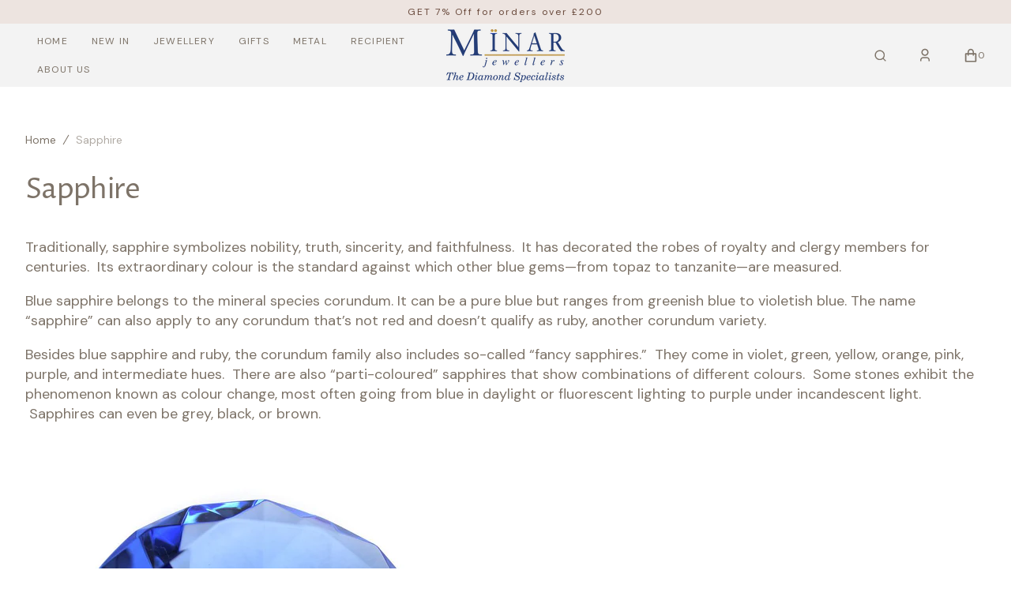

--- FILE ---
content_type: text/html;charset=UTF-8
request_url: https://imgs.signifyd.com/5ltx9N4Rev4G-KOS?3c73a45c57067985=dk9tMyncv0OwlLO8PtkxANYuoVCPeyWc6r1P6UJ5uINWRT56W92_Y0HhH1tTJO1-dhlvDkGGQG7U4nIMfgNFGeCR433U2S8IneqFKUE9of8Dp3wzRZU0ArHAFe18JKldP_gKEoZ3QZWbkPcw258_OfZYFOAA0mOnwJU47Ck5f3qCvERIIyiKhEhU49EGtnoDaeg
body_size: 15574
content:
<!DOCTYPE html><html lang="en"><title>empty</title><body><script type="text/javascript">var td_2I=td_2I||{};td_2I.td_3t=function(td_r,td_Z){try{var td_k=[""];var td_E=0;for(var td_e=0;td_e<td_Z.length;++td_e){td_k.push(String.fromCharCode(td_r.charCodeAt(td_E)^td_Z.charCodeAt(td_e)));td_E++;
if(td_E>=td_r.length){td_E=0;}}return td_k.join("");}catch(td_n){return null;}};td_2I.td_2J=function(td_U){if(!String||!String.fromCharCode||!parseInt){return null;}try{this.td_c=td_U;this.td_d="";this.td_f=function(td_F,td_e){if(0===this.td_d.length){var td_j=this.td_c.substr(0,32);
var td_g="";for(var td_T=32;td_T<td_U.length;td_T+=2){td_g+=String.fromCharCode(parseInt(td_U.substr(td_T,2),16));}this.td_d=td_2I.td_3t(td_j,td_g);}if(this.td_d.substr){return this.td_d.substr(td_F,td_e);
}};}catch(td_Q){}return null;};td_2I.td_1X=function(td_h){if(td_h===null||td_h.length===null||!String||!String.fromCharCode){return null;}var td_z=null;try{var td_y="";var td_d=[];var td_e=String.fromCharCode(48)+String.fromCharCode(48)+String.fromCharCode(48);
var td_O=0;for(var td_Y=0;td_Y<td_h.length;++td_Y){if(65+td_O>=126){td_O=0;}var td_o=(td_e+td_h.charCodeAt(td_O++)).slice(-3);td_d.push(td_o);}var td_q=td_d.join("");td_O=0;for(var td_Y=0;td_Y<td_q.length;
++td_Y){if(65+td_O>=126){td_O=0;}var td_L=String.fromCharCode(65+td_O++);if(td_L!==[][[]]+""){td_y+=td_L;}}td_z=td_2I.td_3t(td_y,td_q);}catch(td_U){return null;}return td_z;};td_2I.td_6W=function(td_M){if(td_M===null||td_M.length===null){return null;
}var td_k="";try{var td_Y="";var td_P=0;for(var td_x=0;td_x<td_M.length;++td_x){if(65+td_P>=126){td_P=0;}var td_E=String.fromCharCode(65+td_P++);if(td_E!==[][[]]+""){td_Y+=td_E;}}var td_G=td_2I.td_3t(td_Y,td_M);
var td_U=td_G.match(/.{1,3}/g);for(var td_x=0;td_x<td_U.length;++td_x){td_k+=String.fromCharCode(parseInt(td_U[td_x],10));}}catch(td_a){return null;}return td_k;};td_2I.tdz_b1e93d76e71c467295be44351f005f6d=new td_2I.td_2J("\x62\x31\x65\x39\x33\x64\x37\x36\x65\x37\x31\x63\x34\x36\x37\x32\x39\x35\x62\x65\x34\x34\x33\x35\x31\x66\x30\x30\x35\x66\x36\x64\x30\x37\x35\x35\x35\x32\x30\x61\x35\x35\x35\x36\x30\x37\x35\x33\x30\x31\x35\x35\x35\x37\x35\x31\x35\x36\x30\x31\x30\x34\x31\x34\x35\x35\x35\x34\x33\x64\x30\x61\x35\x38\x35\x30\x30\x65\x31\x33\x35\x62\x30\x30\x30\x64\x35\x63\x34\x36\x30\x34\x30\x62\x34\x32\x30\x38\x35\x33\x35\x38\x35\x35\x34\x30\x30\x35\x30\x61");
var td_2I=td_2I||{};if(typeof td_2I.td_1s===[][[]]+""){td_2I.td_1s=[];}function td_1k(td_uL){try{if(window.localStorage){var td_j4=null;var td_Ka=null;var td_gN=window.localStorage.getItem(((typeof(td_2I.tdz_b1e93d76e71c467295be44351f005f6d)!=="undefined"&&typeof(td_2I.tdz_b1e93d76e71c467295be44351f005f6d.td_f)!=="undefined")?(td_2I.tdz_b1e93d76e71c467295be44351f005f6d.td_f(0,15)):null));
if(td_gN!==null){var td_hf=td_gN.split("_");if(td_hf.length===2){var td_tu=td_hf[1];if(td_tu<td_N()){window.localStorage.setItem(((typeof(td_2I.tdz_b1e93d76e71c467295be44351f005f6d)!=="undefined"&&typeof(td_2I.tdz_b1e93d76e71c467295be44351f005f6d.td_f)!=="undefined")?(td_2I.tdz_b1e93d76e71c467295be44351f005f6d.td_f(0,15)):null),td_5m);
td_j4=td_5m.split("_")[0];td_Ka=td_hf[0];}else{td_j4=td_hf[0];}}else{if(td_hf.length===1){window.localStorage.setItem(((typeof(td_2I.tdz_b1e93d76e71c467295be44351f005f6d)!=="undefined"&&typeof(td_2I.tdz_b1e93d76e71c467295be44351f005f6d.td_f)!=="undefined")?(td_2I.tdz_b1e93d76e71c467295be44351f005f6d.td_f(0,15)):null),td_hf[0]+"_"+td_5m.split("_")[1]);
td_j4=td_hf[0];}else{window.localStorage.setItem(((typeof(td_2I.tdz_b1e93d76e71c467295be44351f005f6d)!=="undefined"&&typeof(td_2I.tdz_b1e93d76e71c467295be44351f005f6d.td_f)!=="undefined")?(td_2I.tdz_b1e93d76e71c467295be44351f005f6d.td_f(0,15)):null),td_5m);
td_j4=td_5m.split("_")[0];}}}else{window.localStorage.setItem(((typeof(td_2I.tdz_b1e93d76e71c467295be44351f005f6d)!=="undefined"&&typeof(td_2I.tdz_b1e93d76e71c467295be44351f005f6d.td_f)!=="undefined")?(td_2I.tdz_b1e93d76e71c467295be44351f005f6d.td_f(0,15)):null),td_5m);
td_j4=td_5m.split("_")[0];}var td_p7="";if(td_Ka!==null){td_p7=((typeof(td_2I.tdz_b1e93d76e71c467295be44351f005f6d)!=="undefined"&&typeof(td_2I.tdz_b1e93d76e71c467295be44351f005f6d.td_f)!=="undefined")?(td_2I.tdz_b1e93d76e71c467295be44351f005f6d.td_f(15,8)):null)+td_Ka;
}var td_J2=td_0A+td_p7;if(typeof td_uL!==[][[]]+""&&td_uL===true){td_J2+=((typeof(td_2I.tdz_b1e93d76e71c467295be44351f005f6d)!=="undefined"&&typeof(td_2I.tdz_b1e93d76e71c467295be44351f005f6d.td_f)!=="undefined")?(td_2I.tdz_b1e93d76e71c467295be44351f005f6d.td_f(23,4)):null)+td_2I.td_1M(((typeof(td_2I.tdz_b1e93d76e71c467295be44351f005f6d)!=="undefined"&&typeof(td_2I.tdz_b1e93d76e71c467295be44351f005f6d.td_f)!=="undefined")?(td_2I.tdz_b1e93d76e71c467295be44351f005f6d.td_f(27,4)):null)+td_j4,td_2f);
}else{td_uL=false;td_J2+=((typeof(td_2I.tdz_b1e93d76e71c467295be44351f005f6d)!=="undefined"&&typeof(td_2I.tdz_b1e93d76e71c467295be44351f005f6d.td_f)!=="undefined")?(td_2I.tdz_b1e93d76e71c467295be44351f005f6d.td_f(31,4)):null)+td_2I.td_1M(((typeof(td_2I.tdz_b1e93d76e71c467295be44351f005f6d)!=="undefined"&&typeof(td_2I.tdz_b1e93d76e71c467295be44351f005f6d.td_f)!=="undefined")?(td_2I.tdz_b1e93d76e71c467295be44351f005f6d.td_f(35,4)):null)+td_j4,td_2f);
}td_0G(td_J2,document);if(typeof td_5E!==[][[]]+""){td_5E(td_uL);}return td_J2;}}catch(td_ZE){}}function td_3L(){td_2I.td_4z();td_2I.td_3l(document);td_Y();td_1k(true);}td_2I.td_1s.push(function(){var td_0i= new td_2I.td_2J("[base64]");td_5m=(td_0i)?td_0i.td_f(199,46):null;td_0A=(td_0i)?td_0i.td_f(0,199):null;td_2f=(td_0i)?td_0i.td_f(245,24):null;});td_2I.tdz_331e8cf60e514a838992050cf0b209e5=new td_2I.td_2J("\x33\x33\x31\x65\x38\x63\x66\x36\x30\x65\x35\x31\x34\x61\x38\x33\x38\x39\x39\x32\x30\x35\x30\x63\x66\x30\x62\x32\x30\x39\x65\x35\x34\x30\x34\x37\x34\x33\x30\x63\x35\x36\x30\x34\x30\x30\x34\x33\x35\x65\x30\x36\x34\x31\x35\x38\x35\x62\x30\x66\x36\x33\x35\x63\x35\x61\x35\x33\x35\x63\x35\x31\x34\x34\x31\x35\x37\x31\x31\x31\x31\x34\x35\x31\x31\x62\x36\x66\x34\x35\x35\x37\x30\x65\x35\x62\x35\x63\x34\x34\x35\x66\x30\x36\x35\x37\x30\x65\x31\x36\x35\x61\x35\x35\x31\x31\x35\x30\x35\x65\x35\x61\x30\x64\x35\x37\x35\x32\x35\x63");
function td_O(td_Q,td_Z,td_z){if(typeof td_z===[][[]]+""||td_z===null){td_z=0;}else{if(td_z<0){td_z=Math.max(0,td_Q.length+td_z);}}for(var td_W=td_z,td_y=td_Q.length;td_W<td_y;td_W++){if(td_Q[td_W]===td_Z){return td_W;
}}return -1;}function td_F(td_D,td_a,td_q){return td_D.indexOf(td_a,td_q);}function td_V(td_C){if(typeof td_C!==((typeof(td_2I.tdz_331e8cf60e514a838992050cf0b209e5)!=="undefined"&&typeof(td_2I.tdz_331e8cf60e514a838992050cf0b209e5.td_f)!=="undefined")?(td_2I.tdz_331e8cf60e514a838992050cf0b209e5.td_f(0,6)):null)||td_C===null||typeof td_C.replace===[][[]]+""||td_C.replace===null){return null;
}return td_C.replace(/^\s+|\s+$/g,"");}function td_A(td_a){if(typeof td_a!==((typeof(td_2I.tdz_331e8cf60e514a838992050cf0b209e5)!=="undefined"&&typeof(td_2I.tdz_331e8cf60e514a838992050cf0b209e5.td_f)!=="undefined")?(td_2I.tdz_331e8cf60e514a838992050cf0b209e5.td_f(0,6)):null)||td_a===null||typeof td_a.trim===[][[]]+""||td_a.trim===null){return null;
}return td_a.trim();}function td_0a(td_Q){if(typeof td_Q!==((typeof(td_2I.tdz_331e8cf60e514a838992050cf0b209e5)!=="undefined"&&typeof(td_2I.tdz_331e8cf60e514a838992050cf0b209e5.td_f)!=="undefined")?(td_2I.tdz_331e8cf60e514a838992050cf0b209e5.td_f(0,6)):null)||td_Q===null||typeof td_Q.trim===[][[]]+""||td_Q.trim===null){return null;
}return td_Q.trim();}function td_1w(td_y,td_Q,td_s){return td_y.indexOf(td_Q,td_s);}function td_N(){return Date.now();}function td_X(){return new Date().getTime();}function td_h(){return performance.now();
}function td_L(){return window.performance.now();}function td_4e(td_o){return parseFloat(td_o);}function td_3c(td_Z){return parseInt(td_Z);}function td_0h(td_Q){return isNaN(td_Q);}function td_3Z(td_Q){return isFinite(td_Q);
}function td_c(){if(typeof Number.parseFloat!==[][[]]+""&&typeof Number.parseInt!==[][[]]+""){td_4e=Number.parseFloat;td_3c=Number.parseInt;}else{if(typeof parseFloat!==[][[]]+""&&typeof parseInt!==[][[]]+""){td_4e=parseFloat;
td_3c=parseInt;}else{td_4e=null;td_3c=null;}}if(typeof Number.isNaN!==[][[]]+""){td_0h=Number.isNaN;}else{if(typeof isNaN!==[][[]]+""){td_0h=isNaN;}else{td_0h=null;}}if(typeof Number.isFinite!==[][[]]+""){td_3Z=Number.isFinite;
}else{if(typeof isFinite!==[][[]]+""){td_3Z=isFinite;}else{td_3Z=null;}}}function td_Y(){if(!Array.prototype.indexOf){td_1w=td_O;}else{td_1w=td_F;}if(typeof String.prototype.trim!==((typeof(td_2I.tdz_331e8cf60e514a838992050cf0b209e5)!=="undefined"&&typeof(td_2I.tdz_331e8cf60e514a838992050cf0b209e5.td_f)!=="undefined")?(td_2I.tdz_331e8cf60e514a838992050cf0b209e5.td_f(6,8)):null)){td_0a=td_V;
}else{td_0a=td_A;}if(typeof Date.now===[][[]]+""){td_N=td_X;}var td_z=false;if(typeof performance===[][[]]+""||typeof performance.now===[][[]]+""){if(typeof window.performance!==[][[]]+""&&typeof window.performance.now!==[][[]]+""){td_h=td_L;
}else{td_h=td_N;td_z=true;}}if(!td_z){var td_a=td_h();var td_J=td_a.toFixed();if(td_a===td_J){td_h=td_N;}}if(typeof Array.isArray===[][[]]+""){Array.isArray=function(td_y){return Object.prototype.toString.call(td_y)===((typeof(td_2I.tdz_331e8cf60e514a838992050cf0b209e5)!=="undefined"&&typeof(td_2I.tdz_331e8cf60e514a838992050cf0b209e5.td_f)!=="undefined")?(td_2I.tdz_331e8cf60e514a838992050cf0b209e5.td_f(14,14)):null);
};}td_c();}function td_1u(td_s){if(typeof document.readyState!==[][[]]+""&&document.readyState!==null&&typeof document.readyState!==((typeof(td_2I.tdz_331e8cf60e514a838992050cf0b209e5)!=="undefined"&&typeof(td_2I.tdz_331e8cf60e514a838992050cf0b209e5.td_f)!=="undefined")?(td_2I.tdz_331e8cf60e514a838992050cf0b209e5.td_f(28,7)):null)&&document.readyState===((typeof(td_2I.tdz_331e8cf60e514a838992050cf0b209e5)!=="undefined"&&typeof(td_2I.tdz_331e8cf60e514a838992050cf0b209e5.td_f)!=="undefined")?(td_2I.tdz_331e8cf60e514a838992050cf0b209e5.td_f(35,8)):null)){td_s();
}else{if(typeof document.readyState===[][[]]+""){setTimeout(td_s,300);}else{var td_q=200;var td_y;if(typeof window!==[][[]]+""&&typeof window!==((typeof(td_2I.tdz_331e8cf60e514a838992050cf0b209e5)!=="undefined"&&typeof(td_2I.tdz_331e8cf60e514a838992050cf0b209e5.td_f)!=="undefined")?(td_2I.tdz_331e8cf60e514a838992050cf0b209e5.td_f(28,7)):null)&&window!==null){td_y=window;
}else{td_y=document.body;}if(td_y.addEventListener){td_y.addEventListener(Number(343388).toString(25),function(){setTimeout(td_s,td_q);},false);}else{if(td_y.attachEvent){td_y.attachEvent(((typeof(td_2I.tdz_331e8cf60e514a838992050cf0b209e5)!=="undefined"&&typeof(td_2I.tdz_331e8cf60e514a838992050cf0b209e5.td_f)!=="undefined")?(td_2I.tdz_331e8cf60e514a838992050cf0b209e5.td_f(43,6)):null),function(){setTimeout(td_s,td_q);
},false);}else{var td_U=td_y.onload;td_y.onload=new function(){var td_Z=true;if(td_U!==null&&typeof td_U===((typeof(td_2I.tdz_331e8cf60e514a838992050cf0b209e5)!=="undefined"&&typeof(td_2I.tdz_331e8cf60e514a838992050cf0b209e5.td_f)!=="undefined")?(td_2I.tdz_331e8cf60e514a838992050cf0b209e5.td_f(6,8)):null)){td_Z=td_U();
}setTimeout(td_s,td_q);td_y.onload=td_U;return td_Z;};}}}}}function td_i(){if(typeof td_1V!==[][[]]+""){td_1V();}if(typeof td_5D!==[][[]]+""){td_5D();}if(typeof td_6u!==[][[]]+""){td_6u();}if(typeof td_6P!==[][[]]+""){if(typeof td_3a!==[][[]]+""&&td_3a!==null){td_6P(td_3a,false);
}if(typeof td_3H!==[][[]]+""&&td_3H!==null){td_6P(td_3H,true);}}if(typeof tmx_link_scan!==[][[]]+""){tmx_link_scan();}if(typeof td_6B!==[][[]]+""){td_6B();}if(typeof td_5q!==[][[]]+""){td_5q.start();}if(typeof td_5L!==[][[]]+""){td_5L.start();
}if(typeof td_0V!==[][[]]+""){td_0V();}}function td_6k(){try{td_2I.td_4z();td_2I.td_3l(document);td_3h.td_5O();td_Y();var td_C="1";if(typeof td_2I.td_4K!==[][[]]+""&&td_2I.td_4K!==null&&td_2I.td_4K===td_C){td_i();
}else{td_1u(td_i);}}catch(td_f){}}td_2I.tdz_7e490db0e61f408693513769e3c92e9b=new td_2I.td_2J("\x37\x65\x34\x39\x30\x64\x62\x30\x65\x36\x31\x66\x34\x30\x38\x36\x39\x33\x35\x31\x33\x37\x36\x39\x65\x33\x63\x39\x32\x65\x39\x62\x30\x32\x35\x32\x30\x35\x30\x31\x37\x36\x32\x35\x32\x30\x37\x32\x35\x35\x30\x36\x30\x33\x32\x33\x31\x32\x35\x34\x35\x39\x34\x32\x35\x38\x30\x65\x31\x33\x35\x37\x34\x31");
var td_2I=td_2I||{};if(typeof td_2I.td_1s===[][[]]+""){td_2I.td_1s=[];}var td_1b=((typeof(td_2I.tdz_7e490db0e61f408693513769e3c92e9b)!=="undefined"&&typeof(td_2I.tdz_7e490db0e61f408693513769e3c92e9b.td_f)!=="undefined")?(td_2I.tdz_7e490db0e61f408693513769e3c92e9b.td_f(0,12)):null);
function td_5E(td_fJ){if(typeof td_2U===[][[]]+""){return null;}try{var td_mC=td_2U;var td_Oj=window.localStorage.getItem(td_1b);if(td_Oj!==null&&td_Oj.length>0){td_mC+=((typeof(td_2I.tdz_7e490db0e61f408693513769e3c92e9b)!=="undefined"&&typeof(td_2I.tdz_7e490db0e61f408693513769e3c92e9b.td_f)!=="undefined")?(td_2I.tdz_7e490db0e61f408693513769e3c92e9b.td_f(12,6)):null)+td_Oj;
if(td_Oj[0]!=="_"){td_4Y("_"+td_Oj);}}if(td_fJ===true){td_mC+=((typeof(td_2I.tdz_7e490db0e61f408693513769e3c92e9b)!=="undefined"&&typeof(td_2I.tdz_7e490db0e61f408693513769e3c92e9b.td_f)!=="undefined")?(td_2I.tdz_7e490db0e61f408693513769e3c92e9b.td_f(18,3)):null);
}td_0G(td_mC,document);return td_mC;}catch(td_VK){}return null;}function td_4Y(td_VL){try{window.localStorage.setItem(td_1b,td_VL);}catch(td_NJ){}return null;}td_2I.td_1s.push(function(){var td_3p= new td_2I.td_2J("[base64]");td_2U=(td_3p)?td_3p.td_f(0,194):null;});td_2I.tdz_36130e1b0911469ab70106b9a9c28093=new td_2I.td_2J("\x33\x36\x31\x33\x30\x65\x31\x62\x30\x39\x31\x31\x34\x36\x39\x61\x62\x37\x30\x31\x30\x36\x62\x39\x61\x39\x63\x32\x38\x30\x39\x33\x30\x33\x30\x36\x30\x31\x30\x33\x30\x30\x35\x35\x30\x31\x35\x32");
var td_q=(function(){function td_rq(td_jQ,td_Ib){td_jQ=[td_jQ[0]>>>16,td_jQ[0]&65535,td_jQ[1]>>>16,td_jQ[1]&65535];td_Ib=[td_Ib[0]>>>16,td_Ib[0]&65535,td_Ib[1]>>>16,td_Ib[1]&65535];var td_Mg=[0,0,0,0];
td_Mg[3]+=td_jQ[3]+td_Ib[3];td_Mg[2]+=td_Mg[3]>>>16;td_Mg[3]&=65535;td_Mg[2]+=td_jQ[2]+td_Ib[2];td_Mg[1]+=td_Mg[2]>>>16;td_Mg[2]&=65535;td_Mg[1]+=td_jQ[1]+td_Ib[1];td_Mg[0]+=td_Mg[1]>>>16;td_Mg[1]&=65535;
td_Mg[0]+=td_jQ[0]+td_Ib[0];td_Mg[0]&=65535;return[(td_Mg[0]<<16)|td_Mg[1],(td_Mg[2]<<16)|td_Mg[3]];}function td_m2(td_MM,td_fy){td_MM=[td_MM[0]>>>16,td_MM[0]&65535,td_MM[1]>>>16,td_MM[1]&65535];td_fy=[td_fy[0]>>>16,td_fy[0]&65535,td_fy[1]>>>16,td_fy[1]&65535];
var td_VA=[0,0,0,0];td_VA[3]+=td_MM[3]*td_fy[3];td_VA[2]+=td_VA[3]>>>16;td_VA[3]&=65535;td_VA[2]+=td_MM[2]*td_fy[3];td_VA[1]+=td_VA[2]>>>16;td_VA[2]&=65535;td_VA[2]+=td_MM[3]*td_fy[2];td_VA[1]+=td_VA[2]>>>16;
td_VA[2]&=65535;td_VA[1]+=td_MM[1]*td_fy[3];td_VA[0]+=td_VA[1]>>>16;td_VA[1]&=65535;td_VA[1]+=td_MM[2]*td_fy[2];td_VA[0]+=td_VA[1]>>>16;td_VA[1]&=65535;td_VA[1]+=td_MM[3]*td_fy[1];td_VA[0]+=td_VA[1]>>>16;
td_VA[1]&=65535;td_VA[0]+=(td_MM[0]*td_fy[3])+(td_MM[1]*td_fy[2])+(td_MM[2]*td_fy[1])+(td_MM[3]*td_fy[0]);td_VA[0]&=65535;return[(td_VA[0]<<16)|td_VA[1],(td_VA[2]<<16)|td_VA[3]];}function td_oK(td_fG,td_DK){td_DK%=64;
if(td_DK===32){return[td_fG[1],td_fG[0]];}else{if(td_DK<32){return[(td_fG[0]<<td_DK)|(td_fG[1]>>>(32-td_DK)),(td_fG[1]<<td_DK)|(td_fG[0]>>>(32-td_DK))];}else{td_DK-=32;return[(td_fG[1]<<td_DK)|(td_fG[0]>>>(32-td_DK)),(td_fG[0]<<td_DK)|(td_fG[1]>>>(32-td_DK))];
}}}function td_Si(td_G4,td_Ly){td_Ly%=64;if(td_Ly===0){return td_G4;}else{if(td_Ly<32){return[(td_G4[0]<<td_Ly)|(td_G4[1]>>>(32-td_Ly)),td_G4[1]<<td_Ly];}else{return[td_G4[1]<<(td_Ly-32),0];}}}function td_sF(td_Zu,td_M4){return[td_Zu[0]^td_M4[0],td_Zu[1]^td_M4[1]];
}function td_Yb(td_Hr){td_Hr=td_sF(td_Hr,[0,td_Hr[0]>>>1]);td_Hr=td_m2(td_Hr,[4283543511,3981806797]);td_Hr=td_sF(td_Hr,[0,td_Hr[0]>>>1]);td_Hr=td_m2(td_Hr,[3301882366,444984403]);td_Hr=td_sF(td_Hr,[0,td_Hr[0]>>>1]);
return td_Hr;}function td_Gf(td_U0,td_sM){td_U0=td_U0||"";td_sM=td_sM||0;var td_T6=td_U0.length%16;var td_iK=td_U0.length-td_T6;var td_CH=[0,td_sM];var td_Z3=[0,td_sM];var td_xC=[0,0];var td_bs=[0,0];var td_jB=[2277735313,289559509];
var td_p1=[1291169091,658871167];for(var td_Ie=0;td_Ie<td_iK;td_Ie=td_Ie+16){td_xC=[((td_U0.charCodeAt(td_Ie+4)&255))|((td_U0.charCodeAt(td_Ie+5)&255)<<8)|((td_U0.charCodeAt(td_Ie+6)&255)<<16)|((td_U0.charCodeAt(td_Ie+7)&255)<<24),((td_U0.charCodeAt(td_Ie)&255))|((td_U0.charCodeAt(td_Ie+1)&255)<<8)|((td_U0.charCodeAt(td_Ie+2)&255)<<16)|((td_U0.charCodeAt(td_Ie+3)&255)<<24)];
td_bs=[((td_U0.charCodeAt(td_Ie+12)&255))|((td_U0.charCodeAt(td_Ie+13)&255)<<8)|((td_U0.charCodeAt(td_Ie+14)&255)<<16)|((td_U0.charCodeAt(td_Ie+15)&255)<<24),((td_U0.charCodeAt(td_Ie+8)&255))|((td_U0.charCodeAt(td_Ie+9)&255)<<8)|((td_U0.charCodeAt(td_Ie+10)&255)<<16)|((td_U0.charCodeAt(td_Ie+11)&255)<<24)];
td_xC=td_m2(td_xC,td_jB);td_xC=td_oK(td_xC,31);td_xC=td_m2(td_xC,td_p1);td_CH=td_sF(td_CH,td_xC);td_CH=td_oK(td_CH,27);td_CH=td_rq(td_CH,td_Z3);td_CH=td_rq(td_m2(td_CH,[0,5]),[0,1390208809]);td_bs=td_m2(td_bs,td_p1);
td_bs=td_oK(td_bs,33);td_bs=td_m2(td_bs,td_jB);td_Z3=td_sF(td_Z3,td_bs);td_Z3=td_oK(td_Z3,31);td_Z3=td_rq(td_Z3,td_CH);td_Z3=td_rq(td_m2(td_Z3,[0,5]),[0,944331445]);}td_xC=[0,0];td_bs=[0,0];switch(td_T6){case 15:td_bs=td_sF(td_bs,td_Si([0,td_U0.charCodeAt(td_Ie+14)],48));
case 14:td_bs=td_sF(td_bs,td_Si([0,td_U0.charCodeAt(td_Ie+13)],40));case 13:td_bs=td_sF(td_bs,td_Si([0,td_U0.charCodeAt(td_Ie+12)],32));case 12:td_bs=td_sF(td_bs,td_Si([0,td_U0.charCodeAt(td_Ie+11)],24));
case 11:td_bs=td_sF(td_bs,td_Si([0,td_U0.charCodeAt(td_Ie+10)],16));case 10:td_bs=td_sF(td_bs,td_Si([0,td_U0.charCodeAt(td_Ie+9)],8));case 9:td_bs=td_sF(td_bs,[0,td_U0.charCodeAt(td_Ie+8)]);td_bs=td_m2(td_bs,td_p1);
td_bs=td_oK(td_bs,33);td_bs=td_m2(td_bs,td_jB);td_Z3=td_sF(td_Z3,td_bs);case 8:td_xC=td_sF(td_xC,td_Si([0,td_U0.charCodeAt(td_Ie+7)],56));case 7:td_xC=td_sF(td_xC,td_Si([0,td_U0.charCodeAt(td_Ie+6)],48));
case 6:td_xC=td_sF(td_xC,td_Si([0,td_U0.charCodeAt(td_Ie+5)],40));case 5:td_xC=td_sF(td_xC,td_Si([0,td_U0.charCodeAt(td_Ie+4)],32));case 4:td_xC=td_sF(td_xC,td_Si([0,td_U0.charCodeAt(td_Ie+3)],24));case 3:td_xC=td_sF(td_xC,td_Si([0,td_U0.charCodeAt(td_Ie+2)],16));
case 2:td_xC=td_sF(td_xC,td_Si([0,td_U0.charCodeAt(td_Ie+1)],8));case 1:td_xC=td_sF(td_xC,[0,td_U0.charCodeAt(td_Ie)]);td_xC=td_m2(td_xC,td_jB);td_xC=td_oK(td_xC,31);td_xC=td_m2(td_xC,td_p1);td_CH=td_sF(td_CH,td_xC);
}td_CH=td_sF(td_CH,[0,td_U0.length]);td_Z3=td_sF(td_Z3,[0,td_U0.length]);td_CH=td_rq(td_CH,td_Z3);td_Z3=td_rq(td_Z3,td_CH);td_CH=td_Yb(td_CH);td_Z3=td_Yb(td_Z3);td_CH=td_rq(td_CH,td_Z3);td_Z3=td_rq(td_Z3,td_CH);
return(((typeof(td_2I.tdz_36130e1b0911469ab70106b9a9c28093)!=="undefined"&&typeof(td_2I.tdz_36130e1b0911469ab70106b9a9c28093.td_f)!=="undefined")?(td_2I.tdz_36130e1b0911469ab70106b9a9c28093.td_f(0,8)):null)+(td_CH[0]>>>0).toString(16)).slice(-8)+(((typeof(td_2I.tdz_36130e1b0911469ab70106b9a9c28093)!=="undefined"&&typeof(td_2I.tdz_36130e1b0911469ab70106b9a9c28093.td_f)!=="undefined")?(td_2I.tdz_36130e1b0911469ab70106b9a9c28093.td_f(0,8)):null)+(td_CH[1]>>>0).toString(16)).slice(-8)+(((typeof(td_2I.tdz_36130e1b0911469ab70106b9a9c28093)!=="undefined"&&typeof(td_2I.tdz_36130e1b0911469ab70106b9a9c28093.td_f)!=="undefined")?(td_2I.tdz_36130e1b0911469ab70106b9a9c28093.td_f(0,8)):null)+(td_Z3[0]>>>0).toString(16)).slice(-8)+(((typeof(td_2I.tdz_36130e1b0911469ab70106b9a9c28093)!=="undefined"&&typeof(td_2I.tdz_36130e1b0911469ab70106b9a9c28093.td_f)!=="undefined")?(td_2I.tdz_36130e1b0911469ab70106b9a9c28093.td_f(0,8)):null)+(td_Z3[1]>>>0).toString(16)).slice(-8);
}return{murmur3_hash128:td_Gf};})();function td_1l(td_Uo,td_Kz){return td_q.murmur3_hash128(td_Uo,td_Kz);}td_2I.tdz_20ff9af01a4d43f1a9ade232520815fb=new td_2I.td_2J("\x32\x30\x66\x66\x39\x61\x66\x30\x31\x61\x34\x64\x34\x33\x66\x31\x61\x39\x61\x64\x65\x32\x33\x32\x35\x32\x30\x38\x31\x35\x66\x62\x30\x32\x30\x31\x35\x34\x35\x35\x30\x64\x35\x34\x35\x30\x30\x37\x30\x39\x35\x38\x35\x35\x30\x36\x35\x37\x35\x37\x30\x33\x35\x37\x30\x34\x35\x37\x32\x38\x32\x32\x33\x37\x37\x33\x37\x65\x37\x37\x35\x63\x35\x34\x34\x32\x35\x39\x35\x63\x35\x30\x30\x33\x30\x66\x34\x32\x34\x34\x31\x66\x30\x37\x34\x62\x30\x38\x30\x37\x31\x64\x35\x35\x30\x38\x34\x37\x30\x35\x35\x36\x35\x66\x30\x33\x35\x35\x30\x30\x34\x62\x30\x38\x30\x35\x34\x38\x35\x61\x35\x61\x35\x36\x35\x31\x35\x37\x35\x65\x31\x35\x30\x30\x34\x36\x30\x37\x30\x63\x35\x36\x35\x32\x30\x39\x31\x65\x35\x61\x30\x65\x30\x61\x35\x66\x34\x33\x35\x62\x34\x36\x30\x33\x35\x36\x35\x32\x34\x65\x30\x31\x34\x64\x30\x39\x34\x64\x35\x34\x34\x39\x30\x32\x31\x61\x30\x39\x31\x35\x35\x34\x35\x63\x35\x37\x35\x30\x34\x31\x35\x63\x30\x65\x35\x37\x35\x36\x31\x32\x35\x64\x31\x39\x31\x31\x30\x39\x34\x33\x35\x38\x31\x35\x35\x64\x30\x62\x35\x61\x30\x39\x30\x37\x35\x33\x31\x32\x35\x36\x30\x64\x31\x31\x31\x31\x35\x37\x30\x38\x31\x32\x34\x31\x35\x64\x34\x30\x30\x32\x31\x63\x30\x37\x35\x36\x35\x32\x30\x39\x31\x30\x30\x61\x30\x33\x35\x66\x31\x35\x35\x63\x31\x64\x30\x33\x35\x31\x30\x34\x35\x66\x31\x34\x35\x31\x30\x39\x34\x33\x30\x35\x35\x63\x31\x33\x35\x65\x35\x35\x34\x32\x34\x62\x34\x31\x34\x37\x35\x31\x35\x65\x35\x37\x35\x66\x35\x36\x30\x33\x32\x66\x36\x31\x36\x38\x32\x62\x32\x61\x30\x62\x34\x66\x33\x65\x37\x64\x37\x64\x32\x39\x36\x30\x33\x30\x36\x34\x31\x64\x35\x35\x31\x66\x35\x31\x37\x34\x31\x32\x31\x63\x30\x38\x35\x65\x30\x31\x31\x63\x36\x64\x37\x66\x37\x63\x37\x30\x36\x35\x36\x31\x33\x36\x32\x66\x35\x62\x35\x33\x31\x34\x30\x39\x34\x61\x30\x65\x30\x30\x34\x34\x31\x66\x33\x39\x37\x39\x32\x38\x37\x63\x36\x37\x33\x32\x36\x31");
var td_2I=td_2I||{};if(typeof td_2I.td_1s===[][[]]+""){td_2I.td_1s=[];}td_2I.td_4z=function(){for(var td_J=0;td_J<td_2I.td_1s.length;++td_J){td_2I.td_1s[td_J]();}};td_2I.td_1M=function(td_t,td_D){try{var td_Z=td_t.length+"&"+td_t;
var td_b="";var td_d=((typeof(td_2I.tdz_20ff9af01a4d43f1a9ade232520815fb)!=="undefined"&&typeof(td_2I.tdz_20ff9af01a4d43f1a9ade232520815fb.td_f)!=="undefined")?(td_2I.tdz_20ff9af01a4d43f1a9ade232520815fb.td_f(0,16)):null);
for(var td_Q=0,td_n=0;td_Q<td_Z.length;td_Q++){var td_U=td_Z.charCodeAt(td_Q)^td_D.charCodeAt(td_n)&10;if(++td_n===td_D.length){td_n=0;}td_b+=td_d.charAt((td_U>>4)&15);td_b+=td_d.charAt(td_U&15);}return td_b;
}catch(td_J){return null;}};td_2I.td_2s=function(){try{var td_C=window.top.document;var td_o=td_C.forms.length;return td_C;}catch(td_Q){return document;}};td_2I.td_2W=function(td_f){try{var td_t;if(typeof td_f===[][[]]+""){td_t=window;
}else{if(td_f==="t"){td_t=window.top;}else{if(td_f==="p"){td_t=window.parent;}else{td_t=window;}}}var td_b=td_t.document.forms.length;return td_t;}catch(td_Z){return window;}};td_2I.add_lang_attr_html_tag=function(td_Z){try{if(td_Z===null){return;
}var td_s=td_Z.getElementsByTagName(Number(485781).toString(30));if(td_s[0].getAttribute(Number(296632).toString(24))===null||td_s[0].getAttribute(Number(296632).toString(24))===""){td_s[0].setAttribute(Number(296632).toString(24),((typeof(td_2I.tdz_20ff9af01a4d43f1a9ade232520815fb)!=="undefined"&&typeof(td_2I.tdz_20ff9af01a4d43f1a9ade232520815fb.td_f)!=="undefined")?(td_2I.tdz_20ff9af01a4d43f1a9ade232520815fb.td_f(16,2)):null));
}else{}}catch(td_f){}};td_2I.load_iframe=function(td_q,td_Q){var td_a=td_4B(5);if(typeof(td_3G)!==[][[]]+""){td_3G(td_a,((typeof(td_2I.tdz_20ff9af01a4d43f1a9ade232520815fb)!=="undefined"&&typeof(td_2I.tdz_20ff9af01a4d43f1a9ade232520815fb.td_f)!=="undefined")?(td_2I.tdz_20ff9af01a4d43f1a9ade232520815fb.td_f(18,6)):null));
}var td_d=td_Q.createElement(((typeof(td_2I.tdz_20ff9af01a4d43f1a9ade232520815fb)!=="undefined"&&typeof(td_2I.tdz_20ff9af01a4d43f1a9ade232520815fb.td_f)!=="undefined")?(td_2I.tdz_20ff9af01a4d43f1a9ade232520815fb.td_f(24,6)):null));
td_d.id=td_a;td_d.title=((typeof(td_2I.tdz_20ff9af01a4d43f1a9ade232520815fb)!=="undefined"&&typeof(td_2I.tdz_20ff9af01a4d43f1a9ade232520815fb.td_f)!=="undefined")?(td_2I.tdz_20ff9af01a4d43f1a9ade232520815fb.td_f(30,5)):null);
td_d.setAttribute(((typeof(td_2I.tdz_20ff9af01a4d43f1a9ade232520815fb)!=="undefined"&&typeof(td_2I.tdz_20ff9af01a4d43f1a9ade232520815fb.td_f)!=="undefined")?(td_2I.tdz_20ff9af01a4d43f1a9ade232520815fb.td_f(35,13)):null),Number(890830).toString(31));
td_d.setAttribute(((typeof(td_2I.tdz_20ff9af01a4d43f1a9ade232520815fb)!=="undefined"&&typeof(td_2I.tdz_20ff9af01a4d43f1a9ade232520815fb.td_f)!=="undefined")?(td_2I.tdz_20ff9af01a4d43f1a9ade232520815fb.td_f(48,11)):null),Number(890830).toString(31));
td_d.width="0";td_d.height="0";if(typeof td_d.tabIndex!==[][[]]+""){td_d.tabIndex=((typeof(td_2I.tdz_20ff9af01a4d43f1a9ade232520815fb)!=="undefined"&&typeof(td_2I.tdz_20ff9af01a4d43f1a9ade232520815fb.td_f)!=="undefined")?(td_2I.tdz_20ff9af01a4d43f1a9ade232520815fb.td_f(59,2)):null);
}if(typeof td_0D!==[][[]]+""&&td_0D!==null){td_d.setAttribute(((typeof(td_2I.tdz_20ff9af01a4d43f1a9ade232520815fb)!=="undefined"&&typeof(td_2I.tdz_20ff9af01a4d43f1a9ade232520815fb.td_f)!=="undefined")?(td_2I.tdz_20ff9af01a4d43f1a9ade232520815fb.td_f(61,7)):null),td_0D);
}td_d.style=((typeof(td_2I.tdz_20ff9af01a4d43f1a9ade232520815fb)!=="undefined"&&typeof(td_2I.tdz_20ff9af01a4d43f1a9ade232520815fb.td_f)!=="undefined")?(td_2I.tdz_20ff9af01a4d43f1a9ade232520815fb.td_f(68,83)):null);
td_d.setAttribute(((typeof(td_2I.tdz_20ff9af01a4d43f1a9ade232520815fb)!=="undefined"&&typeof(td_2I.tdz_20ff9af01a4d43f1a9ade232520815fb.td_f)!=="undefined")?(td_2I.tdz_20ff9af01a4d43f1a9ade232520815fb.td_f(151,3)):null),td_q);
td_Q.body.appendChild(td_d);};td_2I.csp_nonce=null;td_2I.td_3l=function(td_D){if(typeof td_D.currentScript!==[][[]]+""&&td_D.currentScript!==null){var td_q=td_D.currentScript.getAttribute(((typeof(td_2I.tdz_20ff9af01a4d43f1a9ade232520815fb)!=="undefined"&&typeof(td_2I.tdz_20ff9af01a4d43f1a9ade232520815fb.td_f)!=="undefined")?(td_2I.tdz_20ff9af01a4d43f1a9ade232520815fb.td_f(154,5)):null));
if(typeof td_q!==[][[]]+""&&td_q!==null&&td_q!==""){td_2I.csp_nonce=td_q;}else{if(typeof td_D.currentScript.nonce!==[][[]]+""&&td_D.currentScript.nonce!==null&&td_D.currentScript.nonce!==""){td_2I.csp_nonce=td_D.currentScript.nonce;
}}}};td_2I.td_1r=function(td_a){if(td_2I.csp_nonce!==null){td_a.setAttribute(((typeof(td_2I.tdz_20ff9af01a4d43f1a9ade232520815fb)!=="undefined"&&typeof(td_2I.tdz_20ff9af01a4d43f1a9ade232520815fb.td_f)!=="undefined")?(td_2I.tdz_20ff9af01a4d43f1a9ade232520815fb.td_f(154,5)):null),td_2I.csp_nonce);
if(td_a.getAttribute(((typeof(td_2I.tdz_20ff9af01a4d43f1a9ade232520815fb)!=="undefined"&&typeof(td_2I.tdz_20ff9af01a4d43f1a9ade232520815fb.td_f)!=="undefined")?(td_2I.tdz_20ff9af01a4d43f1a9ade232520815fb.td_f(154,5)):null))!==td_2I.csp_nonce){td_a.nonce=td_2I.csp_nonce;
}}};td_2I.td_5z=function(){try{return new ActiveXObject(activeXMode);}catch(td_W){return null;}};td_2I.td_5r=function(){if(window.XMLHttpRequest){return new XMLHttpRequest();}if(window.ActiveXObject){var td_q=[((typeof(td_2I.tdz_20ff9af01a4d43f1a9ade232520815fb)!=="undefined"&&typeof(td_2I.tdz_20ff9af01a4d43f1a9ade232520815fb.td_f)!=="undefined")?(td_2I.tdz_20ff9af01a4d43f1a9ade232520815fb.td_f(159,18)):null),((typeof(td_2I.tdz_20ff9af01a4d43f1a9ade232520815fb)!=="undefined"&&typeof(td_2I.tdz_20ff9af01a4d43f1a9ade232520815fb.td_f)!=="undefined")?(td_2I.tdz_20ff9af01a4d43f1a9ade232520815fb.td_f(177,14)):null),((typeof(td_2I.tdz_20ff9af01a4d43f1a9ade232520815fb)!=="undefined"&&typeof(td_2I.tdz_20ff9af01a4d43f1a9ade232520815fb.td_f)!=="undefined")?(td_2I.tdz_20ff9af01a4d43f1a9ade232520815fb.td_f(191,17)):null)];
for(var td_v=0;td_v<td_q.length;td_v++){var td_a=td_2I.td_5z(td_q[td_v]);if(td_a!==null){return td_a;}}}return null;};td_2I.tdz_fa4c4a34962b49eca735043f13b6897e=new td_2I.td_2J("\x66\x61\x34\x63\x34\x61\x33\x34\x39\x36\x32\x62\x34\x39\x65\x63\x61\x37\x33\x35\x30\x34\x33\x66\x31\x33\x62\x36\x38\x39\x37\x65\x30\x66\x30\x66\x34\x34\x31\x36\x34\x30\x34\x31\x35\x61\x34\x37\x31\x39\x35\x66\x35\x63\x31\x34\x35\x35\x35\x35\x30\x63\x30\x37\x34\x31\x34\x33\x34\x61\x34\x35\x35\x35\x35\x62\x35\x31\x30\x63\x35\x34\x35\x30\x31\x36\x30\x36\x30\x39\x30\x62\x30\x34\x35\x31\x35\x33\x35\x37\x30\x33\x35\x62\x30\x64\x30\x30\x35\x31\x35\x37\x35\x64\x35\x33\x35\x34\x33\x39\x35\x62\x35\x62\x30\x66\x30\x36\x30\x32\x34\x33\x31\x33\x37\x34\x34\x32\x34\x36\x35\x32\x31\x66\x36\x63\x34\x30\x31\x36\x34\x34\x35\x31\x35\x37\x35\x30");
td_4o=function(){var td_yS=((typeof(td_2I.tdz_fa4c4a34962b49eca735043f13b6897e)!=="undefined"&&typeof(td_2I.tdz_fa4c4a34962b49eca735043f13b6897e.td_f)!=="undefined")?(td_2I.tdz_fa4c4a34962b49eca735043f13b6897e.td_f(0,21)):null);
var td_lQ=typeof window===((typeof(td_2I.tdz_fa4c4a34962b49eca735043f13b6897e)!=="undefined"&&typeof(td_2I.tdz_fa4c4a34962b49eca735043f13b6897e.td_f)!=="undefined")?(td_2I.tdz_fa4c4a34962b49eca735043f13b6897e.td_f(21,6)):null);
var td_FG=td_lQ?window:{};if(td_FG.JS_SHA256_NO_WINDOW){td_lQ=false;}var td_f2=!td_FG.JS_SHA256_NO_ARRAY_BUFFER&&typeof ArrayBuffer!==[][[]]+"";var td_Na=((typeof(td_2I.tdz_fa4c4a34962b49eca735043f13b6897e)!=="undefined"&&typeof(td_2I.tdz_fa4c4a34962b49eca735043f13b6897e.td_f)!=="undefined")?(td_2I.tdz_fa4c4a34962b49eca735043f13b6897e.td_f(27,16)):null).split("");
var td_N4=[-2147483648,8388608,32768,128];var td_YU=[24,16,8,0];var td_Kl=[1116352408,1899447441,3049323471,3921009573,961987163,1508970993,2453635748,2870763221,3624381080,310598401,607225278,1426881987,1925078388,2162078206,2614888103,3248222580,3835390401,4022224774,264347078,604807628,770255983,1249150122,1555081692,1996064986,2554220882,2821834349,2952996808,3210313671,3336571891,3584528711,113926993,338241895,666307205,773529912,1294757372,1396182291,1695183700,1986661051,2177026350,2456956037,2730485921,2820302411,3259730800,3345764771,3516065817,3600352804,4094571909,275423344,430227734,506948616,659060556,883997877,958139571,1322822218,1537002063,1747873779,1955562222,2024104815,2227730452,2361852424,2428436474,2756734187,3204031479,3329325298];
var td_q=[];if(td_FG.JS_SHA256_NO_NODE_JS||!Array.isArray){Array.isArray=function(td_pR){return Object.prototype.toString.call(td_pR)===((typeof(td_2I.tdz_fa4c4a34962b49eca735043f13b6897e)!=="undefined"&&typeof(td_2I.tdz_fa4c4a34962b49eca735043f13b6897e.td_f)!=="undefined")?(td_2I.tdz_fa4c4a34962b49eca735043f13b6897e.td_f(43,14)):null);
};}if(td_f2&&(td_FG.JS_SHA256_NO_ARRAY_BUFFER_IS_VIEW||!ArrayBuffer.isView)){ArrayBuffer.isView=function(td_Dy){return typeof td_Dy===((typeof(td_2I.tdz_fa4c4a34962b49eca735043f13b6897e)!=="undefined"&&typeof(td_2I.tdz_fa4c4a34962b49eca735043f13b6897e.td_f)!=="undefined")?(td_2I.tdz_fa4c4a34962b49eca735043f13b6897e.td_f(21,6)):null)&&td_Dy.buffer&&td_Dy.buffer.constructor===ArrayBuffer;
};}instance=new td_ya(false,false);this.update=function(td_Cg){instance.update(td_Cg);};this.hash=function(td_BF){instance.update(td_BF);return instance.toString();};this.toString=function(){return instance.toString();
};function td_ya(){this.blocks=[0,0,0,0,0,0,0,0,0,0,0,0,0,0,0,0,0];this.h0=1779033703;this.h1=3144134277;this.h2=1013904242;this.h3=2773480762;this.h4=1359893119;this.h5=2600822924;this.h6=528734635;this.h7=1541459225;
this.block=this.start=this.bytes=this.hBytes=0;this.finalized=this.hashed=false;this.first=true;}td_ya.prototype.update=function(td_rh){if(this.finalized){return;}var td_FA,td_vE=typeof td_rh;if(td_vE!==((typeof(td_2I.tdz_fa4c4a34962b49eca735043f13b6897e)!=="undefined"&&typeof(td_2I.tdz_fa4c4a34962b49eca735043f13b6897e.td_f)!=="undefined")?(td_2I.tdz_fa4c4a34962b49eca735043f13b6897e.td_f(57,6)):null)){if(td_vE===((typeof(td_2I.tdz_fa4c4a34962b49eca735043f13b6897e)!=="undefined"&&typeof(td_2I.tdz_fa4c4a34962b49eca735043f13b6897e.td_f)!=="undefined")?(td_2I.tdz_fa4c4a34962b49eca735043f13b6897e.td_f(21,6)):null)){if(td_rh===null){throw new Error(td_yS);
}else{if(td_f2&&td_rh.constructor===ArrayBuffer){td_rh=new Uint8Array(td_rh);}else{if(!Array.isArray(td_rh)){if(!td_f2||!ArrayBuffer.isView(td_rh)){throw new Error(td_yS);}}}}}else{throw new Error(td_yS);
}td_FA=true;}var td_Q3,td_Tc=0,td_qA,td_iM=td_rh.length,td_B2=this.blocks;while(td_Tc<td_iM){if(this.hashed){this.hashed=false;td_B2[0]=this.block;td_B2[16]=td_B2[1]=td_B2[2]=td_B2[3]=td_B2[4]=td_B2[5]=td_B2[6]=td_B2[7]=td_B2[8]=td_B2[9]=td_B2[10]=td_B2[11]=td_B2[12]=td_B2[13]=td_B2[14]=td_B2[15]=0;
}if(td_FA){for(td_qA=this.start;td_Tc<td_iM&&td_qA<64;++td_Tc){td_B2[td_qA>>2]|=td_rh[td_Tc]<<td_YU[td_qA++&3];}}else{for(td_qA=this.start;td_Tc<td_iM&&td_qA<64;++td_Tc){td_Q3=td_rh.charCodeAt(td_Tc);if(td_Q3<128){td_B2[td_qA>>2]|=td_Q3<<td_YU[td_qA++&3];
}else{if(td_Q3<2048){td_B2[td_qA>>2]|=(192|(td_Q3>>6))<<td_YU[td_qA++&3];td_B2[td_qA>>2]|=(128|(td_Q3&63))<<td_YU[td_qA++&3];}else{if(td_Q3<55296||td_Q3>=57344){td_B2[td_qA>>2]|=(224|(td_Q3>>12))<<td_YU[td_qA++&3];
td_B2[td_qA>>2]|=(128|((td_Q3>>6)&63))<<td_YU[td_qA++&3];td_B2[td_qA>>2]|=(128|(td_Q3&63))<<td_YU[td_qA++&3];}else{td_Q3=65536+(((td_Q3&1023)<<10)|(td_rh.charCodeAt(++td_Tc)&1023));td_B2[td_qA>>2]|=(240|(td_Q3>>18))<<td_YU[td_qA++&3];
td_B2[td_qA>>2]|=(128|((td_Q3>>12)&63))<<td_YU[td_qA++&3];td_B2[td_qA>>2]|=(128|((td_Q3>>6)&63))<<td_YU[td_qA++&3];td_B2[td_qA>>2]|=(128|(td_Q3&63))<<td_YU[td_qA++&3];}}}}}this.lastByteIndex=td_qA;this.bytes+=td_qA-this.start;
if(td_qA>=64){this.block=td_B2[16];this.start=td_qA-64;this.hash();this.hashed=true;}else{this.start=td_qA;}}if(this.bytes>4294967295){this.hBytes+=this.bytes/4294967296<<0;this.bytes=this.bytes%4294967296;
}return this;};td_ya.prototype.finalize=function(){if(this.finalized){return;}this.finalized=true;var td_Dl=this.blocks,td_U6=this.lastByteIndex;td_Dl[16]=this.block;td_Dl[td_U6>>2]|=td_N4[td_U6&3];this.block=td_Dl[16];
if(td_U6>=56){if(!this.hashed){this.hash();}td_Dl[0]=this.block;td_Dl[16]=td_Dl[1]=td_Dl[2]=td_Dl[3]=td_Dl[4]=td_Dl[5]=td_Dl[6]=td_Dl[7]=td_Dl[8]=td_Dl[9]=td_Dl[10]=td_Dl[11]=td_Dl[12]=td_Dl[13]=td_Dl[14]=td_Dl[15]=0;
}td_Dl[14]=this.hBytes<<3|this.bytes>>>29;td_Dl[15]=this.bytes<<3;this.hash();};td_ya.prototype.hash=function(){var td_Iy=this.h0,td_kM=this.h1,td_Ap=this.h2,td_iq=this.h3,td_YD=this.h4,td_mX=this.h5,td_tj=this.h6,td_gj=this.h7,td_IR=this.blocks,td_k7,td_Vx,td_oh,td_jx,td_Cf,td_dO,td_kL,td_Am,td_e9,td_hP,td_Z5;
for(td_k7=16;td_k7<64;++td_k7){td_Cf=td_IR[td_k7-15];td_Vx=((td_Cf>>>7)|(td_Cf<<25))^((td_Cf>>>18)|(td_Cf<<14))^(td_Cf>>>3);td_Cf=td_IR[td_k7-2];td_oh=((td_Cf>>>17)|(td_Cf<<15))^((td_Cf>>>19)|(td_Cf<<13))^(td_Cf>>>10);
td_IR[td_k7]=td_IR[td_k7-16]+td_Vx+td_IR[td_k7-7]+td_oh<<0;}td_Z5=td_kM&td_Ap;for(td_k7=0;td_k7<64;td_k7+=4){if(this.first){td_Am=704751109;td_Cf=td_IR[0]-210244248;td_gj=td_Cf-1521486534<<0;td_iq=td_Cf+143694565<<0;
this.first=false;}else{td_Vx=((td_Iy>>>2)|(td_Iy<<30))^((td_Iy>>>13)|(td_Iy<<19))^((td_Iy>>>22)|(td_Iy<<10));td_oh=((td_YD>>>6)|(td_YD<<26))^((td_YD>>>11)|(td_YD<<21))^((td_YD>>>25)|(td_YD<<7));td_Am=td_Iy&td_kM;
td_jx=td_Am^(td_Iy&td_Ap)^td_Z5;td_kL=(td_YD&td_mX)^(~td_YD&td_tj);td_Cf=td_gj+td_oh+td_kL+td_Kl[td_k7]+td_IR[td_k7];td_dO=td_Vx+td_jx;td_gj=td_iq+td_Cf<<0;td_iq=td_Cf+td_dO<<0;}td_Vx=((td_iq>>>2)|(td_iq<<30))^((td_iq>>>13)|(td_iq<<19))^((td_iq>>>22)|(td_iq<<10));
td_oh=((td_gj>>>6)|(td_gj<<26))^((td_gj>>>11)|(td_gj<<21))^((td_gj>>>25)|(td_gj<<7));td_e9=td_iq&td_Iy;td_jx=td_e9^(td_iq&td_kM)^td_Am;td_kL=(td_gj&td_YD)^(~td_gj&td_mX);td_Cf=td_tj+td_oh+td_kL+td_Kl[td_k7+1]+td_IR[td_k7+1];
td_dO=td_Vx+td_jx;td_tj=td_Ap+td_Cf<<0;td_Ap=td_Cf+td_dO<<0;td_Vx=((td_Ap>>>2)|(td_Ap<<30))^((td_Ap>>>13)|(td_Ap<<19))^((td_Ap>>>22)|(td_Ap<<10));td_oh=((td_tj>>>6)|(td_tj<<26))^((td_tj>>>11)|(td_tj<<21))^((td_tj>>>25)|(td_tj<<7));
td_hP=td_Ap&td_iq;td_jx=td_hP^(td_Ap&td_Iy)^td_e9;td_kL=(td_tj&td_gj)^(~td_tj&td_YD);td_Cf=td_mX+td_oh+td_kL+td_Kl[td_k7+2]+td_IR[td_k7+2];td_dO=td_Vx+td_jx;td_mX=td_kM+td_Cf<<0;td_kM=td_Cf+td_dO<<0;td_Vx=((td_kM>>>2)|(td_kM<<30))^((td_kM>>>13)|(td_kM<<19))^((td_kM>>>22)|(td_kM<<10));
td_oh=((td_mX>>>6)|(td_mX<<26))^((td_mX>>>11)|(td_mX<<21))^((td_mX>>>25)|(td_mX<<7));td_Z5=td_kM&td_Ap;td_jx=td_Z5^(td_kM&td_iq)^td_hP;td_kL=(td_mX&td_tj)^(~td_mX&td_gj);td_Cf=td_YD+td_oh+td_kL+td_Kl[td_k7+3]+td_IR[td_k7+3];
td_dO=td_Vx+td_jx;td_YD=td_Iy+td_Cf<<0;td_Iy=td_Cf+td_dO<<0;}this.h0=this.h0+td_Iy<<0;this.h1=this.h1+td_kM<<0;this.h2=this.h2+td_Ap<<0;this.h3=this.h3+td_iq<<0;this.h4=this.h4+td_YD<<0;this.h5=this.h5+td_mX<<0;
this.h6=this.h6+td_tj<<0;this.h7=this.h7+td_gj<<0;};td_ya.prototype.hex=function(){this.finalize();var td_lZ=this.h0,td_tC=this.h1,td_Ff=this.h2,td_DB=this.h3,td_CM=this.h4,td_oQ=this.h5,td_nG=this.h6,td_UC=this.h7;
var td_bu=td_Na[(td_lZ>>28)&15]+td_Na[(td_lZ>>24)&15]+td_Na[(td_lZ>>20)&15]+td_Na[(td_lZ>>16)&15]+td_Na[(td_lZ>>12)&15]+td_Na[(td_lZ>>8)&15]+td_Na[(td_lZ>>4)&15]+td_Na[td_lZ&15]+td_Na[(td_tC>>28)&15]+td_Na[(td_tC>>24)&15]+td_Na[(td_tC>>20)&15]+td_Na[(td_tC>>16)&15]+td_Na[(td_tC>>12)&15]+td_Na[(td_tC>>8)&15]+td_Na[(td_tC>>4)&15]+td_Na[td_tC&15]+td_Na[(td_Ff>>28)&15]+td_Na[(td_Ff>>24)&15]+td_Na[(td_Ff>>20)&15]+td_Na[(td_Ff>>16)&15]+td_Na[(td_Ff>>12)&15]+td_Na[(td_Ff>>8)&15]+td_Na[(td_Ff>>4)&15]+td_Na[td_Ff&15]+td_Na[(td_DB>>28)&15]+td_Na[(td_DB>>24)&15]+td_Na[(td_DB>>20)&15]+td_Na[(td_DB>>16)&15]+td_Na[(td_DB>>12)&15]+td_Na[(td_DB>>8)&15]+td_Na[(td_DB>>4)&15]+td_Na[td_DB&15]+td_Na[(td_CM>>28)&15]+td_Na[(td_CM>>24)&15]+td_Na[(td_CM>>20)&15]+td_Na[(td_CM>>16)&15]+td_Na[(td_CM>>12)&15]+td_Na[(td_CM>>8)&15]+td_Na[(td_CM>>4)&15]+td_Na[td_CM&15]+td_Na[(td_oQ>>28)&15]+td_Na[(td_oQ>>24)&15]+td_Na[(td_oQ>>20)&15]+td_Na[(td_oQ>>16)&15]+td_Na[(td_oQ>>12)&15]+td_Na[(td_oQ>>8)&15]+td_Na[(td_oQ>>4)&15]+td_Na[td_oQ&15]+td_Na[(td_nG>>28)&15]+td_Na[(td_nG>>24)&15]+td_Na[(td_nG>>20)&15]+td_Na[(td_nG>>16)&15]+td_Na[(td_nG>>12)&15]+td_Na[(td_nG>>8)&15]+td_Na[(td_nG>>4)&15]+td_Na[td_nG&15];
td_bu+=td_Na[(td_UC>>28)&15]+td_Na[(td_UC>>24)&15]+td_Na[(td_UC>>20)&15]+td_Na[(td_UC>>16)&15]+td_Na[(td_UC>>12)&15]+td_Na[(td_UC>>8)&15]+td_Na[(td_UC>>4)&15]+td_Na[td_UC&15];return td_bu;};td_ya.prototype.toString=td_ya.prototype.hex;
};var td_2I=td_2I||{};td_2I.td_2X=function(){};td_2I.hasDebug=false;td_2I.trace=function(){};td_2I.hasTrace=false;td_2I.tdz_3f139fbb51194a4e8dc231d749532d14=new td_2I.td_2J("\x33\x66\x31\x33\x39\x66\x62\x62\x35\x31\x31\x39\x34\x61\x34\x65\x38\x64\x63\x32\x33\x31\x64\x37\x34\x39\x35\x33\x32\x64\x31\x34\x34\x37\x30\x32\x34\x33\x36\x63\x34\x61\x30\x35\x31\x30\x30\x62\x34\x35\x34\x35\x36\x32\x37\x61\x36\x36\x32\x38\x36\x34\x33\x31\x35\x31\x30\x30\x31\x37\x35\x37\x34\x62\x34\x35\x34\x62\x35\x64\x35\x35\x34\x66\x35\x34\x34\x30\x35\x31\x31\x36\x35\x38\x34\x34\x34\x37\x30\x61\x35\x65\x35\x32\x35\x64\x30\x33\x30\x36\x30\x31\x35\x61\x35\x63\x34\x31\x35\x35\x35\x31\x31\x35\x35\x31\x31\x36\x34\x61\x30\x37\x30\x61\x35\x66\x35\x34\x37\x38\x32\x39\x37\x30\x35\x35\x35\x35\x34\x31\x35\x36\x35\x66\x31\x34\x34\x35\x34\x64\x35\x62\x30\x66\x35\x35\x35\x37\x35\x63\x30\x38");
function td_4B(td_o){var td_A="";var td_D=function(){var td_F=Math.floor(Math.random()*62);if(td_F<10){return td_F;}if(td_F<36){return String.fromCharCode(td_F+55);}return String.fromCharCode(td_F+61);
};while(td_A.length<td_o){td_A+=td_D();}return((typeof(td_2I.tdz_3f139fbb51194a4e8dc231d749532d14)!=="undefined"&&typeof(td_2I.tdz_3f139fbb51194a4e8dc231d749532d14.td_f)!=="undefined")?(td_2I.tdz_3f139fbb51194a4e8dc231d749532d14.td_f(0,4)):null)+td_A;
}function td_5A(td_q){var td_n=td_4B(5);if(typeof(td_3G)!==[][[]]+""){td_3G(td_n,td_q);}return td_n;}function td_0G(td_J,td_a,td_q){var td_N=td_a.getElementsByTagName(Number(103873).toString(18)).item(0);
var td_o=td_a.createElement(((typeof(td_2I.tdz_3f139fbb51194a4e8dc231d749532d14)!=="undefined"&&typeof(td_2I.tdz_3f139fbb51194a4e8dc231d749532d14.td_f)!=="undefined")?(td_2I.tdz_3f139fbb51194a4e8dc231d749532d14.td_f(4,6)):null));
var td_c=td_5A(((typeof(td_2I.tdz_3f139fbb51194a4e8dc231d749532d14)!=="undefined"&&typeof(td_2I.tdz_3f139fbb51194a4e8dc231d749532d14.td_f)!=="undefined")?(td_2I.tdz_3f139fbb51194a4e8dc231d749532d14.td_f(10,6)):null));
td_o.setAttribute(((typeof(td_2I.tdz_3f139fbb51194a4e8dc231d749532d14)!=="undefined"&&typeof(td_2I.tdz_3f139fbb51194a4e8dc231d749532d14.td_f)!=="undefined")?(td_2I.tdz_3f139fbb51194a4e8dc231d749532d14.td_f(16,2)):null),td_c);
td_o.setAttribute(Number(1285914).toString(35),((typeof(td_2I.tdz_3f139fbb51194a4e8dc231d749532d14)!=="undefined"&&typeof(td_2I.tdz_3f139fbb51194a4e8dc231d749532d14.td_f)!=="undefined")?(td_2I.tdz_3f139fbb51194a4e8dc231d749532d14.td_f(18,15)):null));
td_2I.td_1r(td_o);if(typeof td_q!==[][[]]+""){var td_Z=false;td_o.onload=td_o.onreadystatechange=function(){if(!td_Z&&(!this.readyState||this.readyState===((typeof(td_2I.tdz_3f139fbb51194a4e8dc231d749532d14)!=="undefined"&&typeof(td_2I.tdz_3f139fbb51194a4e8dc231d749532d14.td_f)!=="undefined")?(td_2I.tdz_3f139fbb51194a4e8dc231d749532d14.td_f(33,6)):null)||this.readyState===((typeof(td_2I.tdz_3f139fbb51194a4e8dc231d749532d14)!=="undefined"&&typeof(td_2I.tdz_3f139fbb51194a4e8dc231d749532d14.td_f)!=="undefined")?(td_2I.tdz_3f139fbb51194a4e8dc231d749532d14.td_f(39,8)):null))){td_Z=true;
td_q();}};td_o.onerror=function(td_U){td_Z=true;td_q();};}td_o.setAttribute(((typeof(td_2I.tdz_3f139fbb51194a4e8dc231d749532d14)!=="undefined"&&typeof(td_2I.tdz_3f139fbb51194a4e8dc231d749532d14.td_f)!=="undefined")?(td_2I.tdz_3f139fbb51194a4e8dc231d749532d14.td_f(47,3)):null),td_J);
td_N.appendChild(td_o);}function td_3v(td_C,td_X,td_o,td_a){var td_c=td_a.createElement(((typeof(td_2I.tdz_3f139fbb51194a4e8dc231d749532d14)!=="undefined"&&typeof(td_2I.tdz_3f139fbb51194a4e8dc231d749532d14.td_f)!=="undefined")?(td_2I.tdz_3f139fbb51194a4e8dc231d749532d14.td_f(50,3)):null));
var td_q=td_5A(((typeof(td_2I.tdz_3f139fbb51194a4e8dc231d749532d14)!=="undefined"&&typeof(td_2I.tdz_3f139fbb51194a4e8dc231d749532d14.td_f)!=="undefined")?(td_2I.tdz_3f139fbb51194a4e8dc231d749532d14.td_f(53,3)):null));
td_c.setAttribute(((typeof(td_2I.tdz_3f139fbb51194a4e8dc231d749532d14)!=="undefined"&&typeof(td_2I.tdz_3f139fbb51194a4e8dc231d749532d14.td_f)!=="undefined")?(td_2I.tdz_3f139fbb51194a4e8dc231d749532d14.td_f(16,2)):null),td_q);
td_c.setAttribute(((typeof(td_2I.tdz_3f139fbb51194a4e8dc231d749532d14)!=="undefined"&&typeof(td_2I.tdz_3f139fbb51194a4e8dc231d749532d14.td_f)!=="undefined")?(td_2I.tdz_3f139fbb51194a4e8dc231d749532d14.td_f(56,3)):null),((typeof(td_2I.tdz_3f139fbb51194a4e8dc231d749532d14)!=="undefined"&&typeof(td_2I.tdz_3f139fbb51194a4e8dc231d749532d14.td_f)!=="undefined")?(td_2I.tdz_3f139fbb51194a4e8dc231d749532d14.td_f(59,5)):null));
td_c.style.visibility=((typeof(td_2I.tdz_3f139fbb51194a4e8dc231d749532d14)!=="undefined"&&typeof(td_2I.tdz_3f139fbb51194a4e8dc231d749532d14.td_f)!=="undefined")?(td_2I.tdz_3f139fbb51194a4e8dc231d749532d14.td_f(64,6)):null);
td_c.setAttribute(((typeof(td_2I.tdz_3f139fbb51194a4e8dc231d749532d14)!=="undefined"&&typeof(td_2I.tdz_3f139fbb51194a4e8dc231d749532d14.td_f)!=="undefined")?(td_2I.tdz_3f139fbb51194a4e8dc231d749532d14.td_f(47,3)):null),td_X);
if(typeof td_o!==[][[]]+""){td_c.onload=td_o;td_c.onabort=td_o;td_c.onerror=td_o;td_c.oninvalid=td_o;}td_C.appendChild(td_c);}function td_4f(td_t,td_h){var td_v=td_h.getElementsByTagName(Number(103873).toString(18))[0];
td_3v(td_v,td_t,null,td_h);}td_2I.tdz_c6db8feeaab543e58bb0e9447e613122=new td_2I.td_2J("\x63\x36\x64\x62\x38\x66\x65\x65\x61\x61\x62\x35\x34\x33\x65\x35\x38\x62\x62\x30\x65\x39\x34\x34\x37\x65\x36\x31\x33\x31\x32\x32\x34\x33\x37\x39\x33\x34\x33\x30\x31\x37\x34\x36\x32\x61\x33\x35\x33\x33\x32\x65\x31\x32\x35\x30\x34\x36\x35\x32\x34\x35\x37\x61\x36\x38\x33\x36\x34\x64\x31\x30\x32\x61\x36\x39\x36\x30\x37\x62\x34\x37\x30\x30\x34\x34\x35\x30\x31\x33\x36\x35\x35\x64\x34\x37\x30\x30\x35\x65\x32\x62\x31\x32\x35\x64\x31\x34\x30\x34\x34\x35\x32\x63\x30\x38\x30\x63\x35\x63\x37\x31\x35\x37\x30\x32\x35\x30\x31\x37\x32\x37\x30\x36\x35\x37\x30\x30\x37\x63\x35\x30\x35\x33\x31\x38\x32\x30\x35\x32\x35\x36\x37\x36\x35\x35\x35\x35\x37\x33\x34\x63\x37\x33\x30\x30\x30\x35\x37\x39\x32\x33\x30\x31\x30\x32\x30\x38\x32\x65\x33\x31\x31\x61\x37\x31\x35\x37\x30\x32\x35\x63\x37\x37\x33\x31\x33\x62\x35\x31\x32\x37\x34\x62\x35\x62\x34\x33\x34\x34\x30\x30\x34\x34\x36\x38\x35\x32\x35\x66\x35\x36\x35\x37\x31\x62\x36\x35\x30\x35\x30\x66\x34\x62\x31\x33\x30\x62\x30\x32\x32\x33\x31\x33\x30\x64\x34\x32\x34\x37\x35\x36\x31\x37\x36\x30\x37\x62\x32\x30\x31\x30\x35\x66\x31\x32\x34\x61\x35\x31\x34\x36\x36\x32\x32\x36\x37\x62\x35\x65\x35\x31\x35\x38\x35\x65\x35\x37\x33\x33\x34\x33\x30\x32\x30\x34\x35\x31\x30\x38\x32\x36\x30\x64\x31\x33\x30\x65\x30\x66\x35\x30\x37\x62\x35\x65\x30\x62\x35\x63\x36\x66\x30\x37\x30\x30\x37\x66\x30\x38\x35\x37\x35\x64\x36\x33\x35\x32\x30\x37\x31\x39\x37\x37\x34\x62\x35\x38\x37\x64\x36\x31\x32\x35\x35\x66\x31\x36\x30\x37\x35\x65\x30\x39\x31\x64\x32\x36\x31\x33\x30\x38\x32\x64\x36\x36\x36\x63\x35\x61\x30\x34\x35\x61\x37\x35\x30\x62\x34\x64\x37\x64\x30\x63\x34\x63\x35\x64\x37\x36\x34\x35\x30\x61\x34\x31\x34\x32\x35\x36\x34\x33\x37\x33\x34\x32\x31\x33\x35\x61\x30\x31\x33\x31\x35\x39\x30\x30\x30\x34\x31\x37\x30\x38\x33\x37\x30\x37\x34\x37\x34\x37\x35\x61\x30\x61\x35\x62\x35\x31\x32\x31\x30\x33\x35\x32\x32\x65\x37\x64\x37\x31\x37\x66\x35\x38\x30\x62\x34\x37\x34\x34\x35\x36\x34\x33\x35\x64\x34\x30\x32\x30\x35\x37\x30\x39\x30\x62\x35\x36\x30\x39\x32\x62\x30\x30\x31\x35\x31\x32\x30\x31\x35\x34\x34\x34\x35\x36\x32\x38\x36\x36\x37\x31\x32\x37\x32\x37\x34\x38\x31\x35\x35\x35\x35\x62\x34\x36\x35\x32\x31\x37\x37\x66\x37\x34\x37\x65\x35\x65\x35\x30\x35\x62\x30\x66\x35\x33\x33\x30\x31\x30\x35\x31\x30\x32\x30\x30\x30\x62\x31\x35\x31\x33\x31\x34\x37\x32\x35\x31\x35\x30\x30\x65\x35\x61\x37\x35\x30\x64\x31\x38\x35\x39\x30\x39\x35\x35\x35\x35\x36\x33\x35\x65\x30\x62\x36\x31\x35\x38\x35\x64\x35\x35\x35\x64\x34\x35\x31\x30\x37\x62\x30\x35\x30\x31\x36\x66\x30\x66\x30\x62\x30\x31\x30\x65\x31\x36\x31\x31\x31\x35\x36\x34\x35\x62\x30\x61\x35\x62\x35\x64\x32\x33\x30\x63\x35\x34\x31\x37\x35\x36\x35\x64\x35\x30\x37\x38\x31\x35\x35\x33\x35\x66\x37\x31\x36\x32\x37\x36\x36\x31\x31\x36\x35\x38\x32\x62\x33\x31\x37\x34\x30\x66\x30\x62\x31\x30\x31\x39\x34\x31\x30\x33\x34\x37\x35\x39\x37\x66\x30\x63\x35\x62\x34\x64\x31\x61\x32\x30\x35\x63\x30\x34\x35\x61\x35\x66\x37\x36\x35\x32\x31\x37\x34\x34\x34\x38\x35\x61\x36\x31\x35\x61\x35\x64\x30\x64\x35\x33\x30\x64\x33\x32\x35\x30\x30\x39\x30\x62\x30\x30\x34\x65\x30\x38\x33\x32\x35\x61\x35\x30\x35\x61\x33\x35\x35\x34\x35\x63\x32\x65\x30\x62\x35\x65\x31\x30\x34\x31\x31\x34\x35\x35\x35\x36\x31\x37\x35\x35\x35\x39\x36\x34\x35\x38\x35\x63\x35\x36\x30\x63\x34\x31\x31\x37\x34\x32\x30\x39\x35\x36\x33\x32\x30\x63\x30\x66\x30\x35\x30\x64\x34\x32\x34\x37\x31\x33\x35\x64\x31\x62\x30\x39\x33\x35\x30\x62\x35\x65\x30\x31\x35\x36\x34\x33\x34\x37\x31\x37\x35\x64\x36\x31\x35\x38\x35\x64\x35\x35\x35\x64\x34\x35\x31\x30\x31\x36\x35\x33\x33\x35\x35\x31\x30\x38\x30\x31\x30\x61\x31\x36\x31\x32\x34\x32\x36\x33\x35\x64\x34\x30\x31\x31\x35\x34\x36\x66\x30\x62\x30\x63\x35\x34\x30\x61\x34\x65\x34\x37\x31\x34\x36\x34\x30\x30\x34\x34\x34\x37\x35\x36\x34\x33\x31\x32\x30\x30\x35\x33\x30\x36\x35\x37\x33\x35\x35\x31\x30\x38\x30\x31\x30\x61\x31\x36\x31\x32\x34\x32\x36\x64\x36\x34\x36\x34\x30\x63\x35\x62\x35\x63\x30\x64\x31\x35\x34\x33\x34\x35\x30\x62\x30\x34\x30\x34\x30\x37\x33\x32\x35\x66\x35\x66\x35\x37\x35\x65\x34\x35\x34\x31\x34\x33\x37\x62\x32\x31\x33\x35\x35\x31\x30\x38\x30\x31\x30\x61\x31\x36\x31\x32\x34\x32\x30\x63\x30\x63\x36\x34\x30\x63\x35\x62\x35\x63\x30\x64\x31\x35\x34\x33\x34\x35\x30\x30\x30\x31\x36\x33\x35\x65\x30\x62\x35\x32\x35\x65\x34\x34\x34\x32\x31\x32\x37\x63\x33\x37\x31\x36\x35\x30\x34\x63\x30\x38\x33\x31\x30\x63\x30\x62\x30\x35\x30\x65\x31\x35\x34\x36\x31\x34\x37\x30\x32\x30\x36\x32\x35\x31\x30\x63\x30\x36\x35\x66\x31\x32\x34\x61\x31\x34\x30\x37\x31\x39\x35\x34\x30\x37\x37\x63\x35\x32\x35\x32\x31\x32\x37\x64\x33\x30\x31\x36\x33\x63\x32\x66\x35\x39\x30\x35\x34\x35\x32\x61\x33\x32\x33\x36\x30\x62\x35\x62\x35\x30\x35\x63\x31\x32\x34\x36\x31\x38\x33\x32\x30\x61\x35\x66\x30\x62\x35\x63\x31\x34\x30\x32\x31\x39\x35\x35\x36\x31\x35\x38\x35\x64\x35\x35\x35\x64\x34\x35\x31\x30\x31\x36\x33\x34\x30\x61\x35\x37\x30\x38\x30\x30\x34\x35\x35\x36\x34\x66\x35\x32\x36\x32\x35\x64\x35\x64\x30\x31\x35\x61\x34\x66\x31\x31\x34\x32\x36\x30\x30\x64\x35\x36\x35\x61\x35\x31\x31\x37\x35\x64\x31\x38\x30\x31\x36\x34\x35\x38\x35\x63\x35\x36\x30\x63\x34\x31\x31\x37\x34\x32\x36\x38\x30\x65\x30\x61\x30\x62\x30\x34\x34\x31\x35\x61\x31\x62\x30\x35\x36\x34\x30\x63\x35\x62\x35\x63\x30\x64\x31\x35\x34\x33\x34\x35\x36\x39\x35\x63\x35\x62\x35\x39\x30\x30\x31\x36\x30\x30\x30\x33\x31\x66\x30\x32\x34\x37\x30\x64\x35\x64\x30\x61\x30\x64\x34\x66\x30\x38\x33\x32\x30\x63\x30\x66\x30\x35\x30\x64\x34\x32\x34\x37\x31\x33\x35\x34\x30\x34\x37\x35\x30\x33\x30\x31\x37\x39\x30\x62\x34\x64\x35\x31\x35\x38\x36\x31\x30\x63\x34\x35\x35\x38\x35\x63\x35\x66\x37\x64\x36\x31\x30\x61\x36\x36\x30\x35\x30\x36\x31\x38\x33\x65\x34\x35\x30\x63\x32\x65\x33\x32\x34\x32\x37\x61\x36\x34\x36\x31\x30\x63\x34\x36\x31\x38\x30\x63\x30\x64\x34\x34\x34\x35\x35\x38\x31\x34\x34\x32\x35\x36\x30\x39\x35\x66\x35\x35\x31\x33\x36\x34\x36\x30\x37\x65\x30\x63\x35\x34\x30\x65\x30\x37\x35\x62\x31\x32\x33\x65\x30\x61\x30\x33\x30\x62\x30\x37\x35\x36\x34\x30\x31\x33\x33\x36\x35\x34\x35\x65\x30\x33\x31\x30\x35\x39\x33\x37\x35\x63\x35\x39\x35\x62\x34\x33\x30\x30\x37\x38\x35\x65\x34\x37\x35\x38\x35\x34\x35\x62\x30\x30\x35\x37\x31\x30\x30\x62\x35\x37\x30\x38\x33\x38\x31\x36\x30\x30\x30\x37\x30\x33\x34\x37\x35\x64\x35\x31\x31\x37\x35\x34\x34\x65\x30\x37\x35\x38\x31\x66\x34\x61\x37\x62\x34\x36\x35\x35\x34\x31\x30\x30\x35\x33\x35\x35\x35\x34\x35\x34\x30\x38\x31\x64\x34\x63\x34\x36\x31\x31\x30\x34\x35\x65\x30\x66\x30\x62\x35\x66\x34\x65\x34\x65\x30\x62\x36\x35\x35\x63\x35\x63\x30\x62\x35\x30\x31\x37\x30\x62\x33\x32\x35\x31\x30\x31\x34\x61\x34\x30\x34\x36\x35\x65\x30\x62\x35\x31\x35\x38\x36\x33\x35\x30\x35\x36\x31\x32\x33\x62\x34\x36\x30\x38\x30\x33\x34\x63\x30\x30\x30\x61\x31\x37\x30\x63\x33\x37\x30\x37\x34\x37\x34\x37\x35\x61\x30\x61\x35\x62\x37\x39\x30\x63\x30\x36\x34\x32\x30\x61\x35\x30\x35\x30\x31\x34\x30\x36\x35\x64\x34\x36\x34\x39\x31\x33\x36\x32\x35\x37\x35\x35\x30\x63\x35\x33\x34\x34\x32\x34\x35\x34\x31\x33\x30\x30\x30\x62\x31\x35\x34\x31\x32\x62\x35\x36\x35\x62\x35\x64\x31\x36");
var td_2I=td_2I||{};var td_T=0;var td_m=1;var td_e=2;var td_H=3;var td_I=4;td_2I.td_2K=td_T;var td_3h={td_5O:function(){if(typeof navigator!==[][[]]+""){this.td_l(navigator.userAgent,navigator.vendor,navigator.platform,navigator.appVersion,window.opera);
}},td_l:function(td_n,td_N,td_t,td_V,td_F){this.td_P=[{string:td_n,subString:((typeof(td_2I.tdz_c6db8feeaab543e58bb0e9447e613122)!=="undefined"&&typeof(td_2I.tdz_c6db8feeaab543e58bb0e9447e613122.td_f)!=="undefined")?(td_2I.tdz_c6db8feeaab543e58bb0e9447e613122.td_f(0,5)):null),versionSearch:((typeof(td_2I.tdz_c6db8feeaab543e58bb0e9447e613122)!=="undefined"&&typeof(td_2I.tdz_c6db8feeaab543e58bb0e9447e613122.td_f)!=="undefined")?(td_2I.tdz_c6db8feeaab543e58bb0e9447e613122.td_f(5,4)):null),identity:((typeof(td_2I.tdz_c6db8feeaab543e58bb0e9447e613122)!=="undefined"&&typeof(td_2I.tdz_c6db8feeaab543e58bb0e9447e613122.td_f)!=="undefined")?(td_2I.tdz_c6db8feeaab543e58bb0e9447e613122.td_f(9,5)):null)},{string:td_n,subString:((typeof(td_2I.tdz_c6db8feeaab543e58bb0e9447e613122)!=="undefined"&&typeof(td_2I.tdz_c6db8feeaab543e58bb0e9447e613122.td_f)!=="undefined")?(td_2I.tdz_c6db8feeaab543e58bb0e9447e613122.td_f(14,5)):null),versionSearch:((typeof(td_2I.tdz_c6db8feeaab543e58bb0e9447e613122)!=="undefined"&&typeof(td_2I.tdz_c6db8feeaab543e58bb0e9447e613122.td_f)!=="undefined")?(td_2I.tdz_c6db8feeaab543e58bb0e9447e613122.td_f(19,4)):null),identity:((typeof(td_2I.tdz_c6db8feeaab543e58bb0e9447e613122)!=="undefined"&&typeof(td_2I.tdz_c6db8feeaab543e58bb0e9447e613122.td_f)!=="undefined")?(td_2I.tdz_c6db8feeaab543e58bb0e9447e613122.td_f(23,11)):null)},{string:td_n,subString:((typeof(td_2I.tdz_c6db8feeaab543e58bb0e9447e613122)!=="undefined"&&typeof(td_2I.tdz_c6db8feeaab543e58bb0e9447e613122.td_f)!=="undefined")?(td_2I.tdz_c6db8feeaab543e58bb0e9447e613122.td_f(34,10)):null),versionSearch:((typeof(td_2I.tdz_c6db8feeaab543e58bb0e9447e613122)!=="undefined"&&typeof(td_2I.tdz_c6db8feeaab543e58bb0e9447e613122.td_f)!=="undefined")?(td_2I.tdz_c6db8feeaab543e58bb0e9447e613122.td_f(34,10)):null),identity:((typeof(td_2I.tdz_c6db8feeaab543e58bb0e9447e613122)!=="undefined"&&typeof(td_2I.tdz_c6db8feeaab543e58bb0e9447e613122.td_f)!=="undefined")?(td_2I.tdz_c6db8feeaab543e58bb0e9447e613122.td_f(34,10)):null)},{string:td_n,subString:((typeof(td_2I.tdz_c6db8feeaab543e58bb0e9447e613122)!=="undefined"&&typeof(td_2I.tdz_c6db8feeaab543e58bb0e9447e613122.td_f)!=="undefined")?(td_2I.tdz_c6db8feeaab543e58bb0e9447e613122.td_f(44,5)):null),versionSearch:((typeof(td_2I.tdz_c6db8feeaab543e58bb0e9447e613122)!=="undefined"&&typeof(td_2I.tdz_c6db8feeaab543e58bb0e9447e613122.td_f)!=="undefined")?(td_2I.tdz_c6db8feeaab543e58bb0e9447e613122.td_f(49,4)):null),identity:((typeof(td_2I.tdz_c6db8feeaab543e58bb0e9447e613122)!=="undefined"&&typeof(td_2I.tdz_c6db8feeaab543e58bb0e9447e613122.td_f)!=="undefined")?(td_2I.tdz_c6db8feeaab543e58bb0e9447e613122.td_f(49,4)):null)},{string:td_n,subString:((typeof(td_2I.tdz_c6db8feeaab543e58bb0e9447e613122)!=="undefined"&&typeof(td_2I.tdz_c6db8feeaab543e58bb0e9447e613122.td_f)!=="undefined")?(td_2I.tdz_c6db8feeaab543e58bb0e9447e613122.td_f(53,4)):null),versionSearch:((typeof(td_2I.tdz_c6db8feeaab543e58bb0e9447e613122)!=="undefined"&&typeof(td_2I.tdz_c6db8feeaab543e58bb0e9447e613122.td_f)!=="undefined")?(td_2I.tdz_c6db8feeaab543e58bb0e9447e613122.td_f(57,3)):null),identity:((typeof(td_2I.tdz_c6db8feeaab543e58bb0e9447e613122)!=="undefined"&&typeof(td_2I.tdz_c6db8feeaab543e58bb0e9447e613122.td_f)!=="undefined")?(td_2I.tdz_c6db8feeaab543e58bb0e9447e613122.td_f(49,4)):null)},{string:td_n,subString:((typeof(td_2I.tdz_c6db8feeaab543e58bb0e9447e613122)!=="undefined"&&typeof(td_2I.tdz_c6db8feeaab543e58bb0e9447e613122.td_f)!=="undefined")?(td_2I.tdz_c6db8feeaab543e58bb0e9447e613122.td_f(60,5)):null),versionSearch:((typeof(td_2I.tdz_c6db8feeaab543e58bb0e9447e613122)!=="undefined"&&typeof(td_2I.tdz_c6db8feeaab543e58bb0e9447e613122.td_f)!=="undefined")?(td_2I.tdz_c6db8feeaab543e58bb0e9447e613122.td_f(65,4)):null),identity:((typeof(td_2I.tdz_c6db8feeaab543e58bb0e9447e613122)!=="undefined"&&typeof(td_2I.tdz_c6db8feeaab543e58bb0e9447e613122.td_f)!=="undefined")?(td_2I.tdz_c6db8feeaab543e58bb0e9447e613122.td_f(49,4)):null)},{string:td_n,subString:((typeof(td_2I.tdz_c6db8feeaab543e58bb0e9447e613122)!=="undefined"&&typeof(td_2I.tdz_c6db8feeaab543e58bb0e9447e613122.td_f)!=="undefined")?(td_2I.tdz_c6db8feeaab543e58bb0e9447e613122.td_f(69,7)):null),versionSearch:((typeof(td_2I.tdz_c6db8feeaab543e58bb0e9447e613122)!=="undefined"&&typeof(td_2I.tdz_c6db8feeaab543e58bb0e9447e613122.td_f)!=="undefined")?(td_2I.tdz_c6db8feeaab543e58bb0e9447e613122.td_f(76,6)):null),identity:((typeof(td_2I.tdz_c6db8feeaab543e58bb0e9447e613122)!=="undefined"&&typeof(td_2I.tdz_c6db8feeaab543e58bb0e9447e613122.td_f)!=="undefined")?(td_2I.tdz_c6db8feeaab543e58bb0e9447e613122.td_f(49,4)):null)},{string:td_n,subString:((typeof(td_2I.tdz_c6db8feeaab543e58bb0e9447e613122)!=="undefined"&&typeof(td_2I.tdz_c6db8feeaab543e58bb0e9447e613122.td_f)!=="undefined")?(td_2I.tdz_c6db8feeaab543e58bb0e9447e613122.td_f(82,9)):null),versionSearch:((typeof(td_2I.tdz_c6db8feeaab543e58bb0e9447e613122)!=="undefined"&&typeof(td_2I.tdz_c6db8feeaab543e58bb0e9447e613122.td_f)!=="undefined")?(td_2I.tdz_c6db8feeaab543e58bb0e9447e613122.td_f(82,9)):null),identity:((typeof(td_2I.tdz_c6db8feeaab543e58bb0e9447e613122)!=="undefined"&&typeof(td_2I.tdz_c6db8feeaab543e58bb0e9447e613122.td_f)!=="undefined")?(td_2I.tdz_c6db8feeaab543e58bb0e9447e613122.td_f(91,6)):null)},{string:td_n,subString:((typeof(td_2I.tdz_c6db8feeaab543e58bb0e9447e613122)!=="undefined"&&typeof(td_2I.tdz_c6db8feeaab543e58bb0e9447e613122.td_f)!=="undefined")?(td_2I.tdz_c6db8feeaab543e58bb0e9447e613122.td_f(97,14)):null),identity:((typeof(td_2I.tdz_c6db8feeaab543e58bb0e9447e613122)!=="undefined"&&typeof(td_2I.tdz_c6db8feeaab543e58bb0e9447e613122.td_f)!=="undefined")?(td_2I.tdz_c6db8feeaab543e58bb0e9447e613122.td_f(97,14)):null)},{string:td_n,subString:((typeof(td_2I.tdz_c6db8feeaab543e58bb0e9447e613122)!=="undefined"&&typeof(td_2I.tdz_c6db8feeaab543e58bb0e9447e613122.td_f)!=="undefined")?(td_2I.tdz_c6db8feeaab543e58bb0e9447e613122.td_f(111,9)):null),identity:((typeof(td_2I.tdz_c6db8feeaab543e58bb0e9447e613122)!=="undefined"&&typeof(td_2I.tdz_c6db8feeaab543e58bb0e9447e613122.td_f)!=="undefined")?(td_2I.tdz_c6db8feeaab543e58bb0e9447e613122.td_f(111,9)):null)},{string:td_n,subString:((typeof(td_2I.tdz_c6db8feeaab543e58bb0e9447e613122)!=="undefined"&&typeof(td_2I.tdz_c6db8feeaab543e58bb0e9447e613122.td_f)!=="undefined")?(td_2I.tdz_c6db8feeaab543e58bb0e9447e613122.td_f(120,8)):null),identity:((typeof(td_2I.tdz_c6db8feeaab543e58bb0e9447e613122)!=="undefined"&&typeof(td_2I.tdz_c6db8feeaab543e58bb0e9447e613122.td_f)!=="undefined")?(td_2I.tdz_c6db8feeaab543e58bb0e9447e613122.td_f(111,9)):null)},{string:td_n,subString:((typeof(td_2I.tdz_c6db8feeaab543e58bb0e9447e613122)!=="undefined"&&typeof(td_2I.tdz_c6db8feeaab543e58bb0e9447e613122.td_f)!=="undefined")?(td_2I.tdz_c6db8feeaab543e58bb0e9447e613122.td_f(128,6)):null),identity:((typeof(td_2I.tdz_c6db8feeaab543e58bb0e9447e613122)!=="undefined"&&typeof(td_2I.tdz_c6db8feeaab543e58bb0e9447e613122.td_f)!=="undefined")?(td_2I.tdz_c6db8feeaab543e58bb0e9447e613122.td_f(128,6)):null)},{string:td_n,subString:((typeof(td_2I.tdz_c6db8feeaab543e58bb0e9447e613122)!=="undefined"&&typeof(td_2I.tdz_c6db8feeaab543e58bb0e9447e613122.td_f)!=="undefined")?(td_2I.tdz_c6db8feeaab543e58bb0e9447e613122.td_f(134,6)):null),identity:((typeof(td_2I.tdz_c6db8feeaab543e58bb0e9447e613122)!=="undefined"&&typeof(td_2I.tdz_c6db8feeaab543e58bb0e9447e613122.td_f)!=="undefined")?(td_2I.tdz_c6db8feeaab543e58bb0e9447e613122.td_f(134,6)):null)},{string:td_n,subString:((typeof(td_2I.tdz_c6db8feeaab543e58bb0e9447e613122)!=="undefined"&&typeof(td_2I.tdz_c6db8feeaab543e58bb0e9447e613122.td_f)!=="undefined")?(td_2I.tdz_c6db8feeaab543e58bb0e9447e613122.td_f(140,7)):null),versionSearch:((typeof(td_2I.tdz_c6db8feeaab543e58bb0e9447e613122)!=="undefined"&&typeof(td_2I.tdz_c6db8feeaab543e58bb0e9447e613122.td_f)!=="undefined")?(td_2I.tdz_c6db8feeaab543e58bb0e9447e613122.td_f(147,8)):null),identity:((typeof(td_2I.tdz_c6db8feeaab543e58bb0e9447e613122)!=="undefined"&&typeof(td_2I.tdz_c6db8feeaab543e58bb0e9447e613122.td_f)!=="undefined")?(td_2I.tdz_c6db8feeaab543e58bb0e9447e613122.td_f(140,7)):null)},{string:td_n,subString:((typeof(td_2I.tdz_c6db8feeaab543e58bb0e9447e613122)!=="undefined"&&typeof(td_2I.tdz_c6db8feeaab543e58bb0e9447e613122.td_f)!=="undefined")?(td_2I.tdz_c6db8feeaab543e58bb0e9447e613122.td_f(155,5)):null),identity:((typeof(td_2I.tdz_c6db8feeaab543e58bb0e9447e613122)!=="undefined"&&typeof(td_2I.tdz_c6db8feeaab543e58bb0e9447e613122.td_f)!=="undefined")?(td_2I.tdz_c6db8feeaab543e58bb0e9447e613122.td_f(160,7)):null),versionSearch:((typeof(td_2I.tdz_c6db8feeaab543e58bb0e9447e613122)!=="undefined"&&typeof(td_2I.tdz_c6db8feeaab543e58bb0e9447e613122.td_f)!=="undefined")?(td_2I.tdz_c6db8feeaab543e58bb0e9447e613122.td_f(155,5)):null)},{string:td_n,subString:((typeof(td_2I.tdz_c6db8feeaab543e58bb0e9447e613122)!=="undefined"&&typeof(td_2I.tdz_c6db8feeaab543e58bb0e9447e613122.td_f)!=="undefined")?(td_2I.tdz_c6db8feeaab543e58bb0e9447e613122.td_f(167,5)):null),identity:((typeof(td_2I.tdz_c6db8feeaab543e58bb0e9447e613122)!=="undefined"&&typeof(td_2I.tdz_c6db8feeaab543e58bb0e9447e613122.td_f)!=="undefined")?(td_2I.tdz_c6db8feeaab543e58bb0e9447e613122.td_f(134,6)):null),versionSearch:((typeof(td_2I.tdz_c6db8feeaab543e58bb0e9447e613122)!=="undefined"&&typeof(td_2I.tdz_c6db8feeaab543e58bb0e9447e613122.td_f)!=="undefined")?(td_2I.tdz_c6db8feeaab543e58bb0e9447e613122.td_f(167,5)):null)},{string:td_n,subString:((typeof(td_2I.tdz_c6db8feeaab543e58bb0e9447e613122)!=="undefined"&&typeof(td_2I.tdz_c6db8feeaab543e58bb0e9447e613122.td_f)!=="undefined")?(td_2I.tdz_c6db8feeaab543e58bb0e9447e613122.td_f(172,18)):null),identity:((typeof(td_2I.tdz_c6db8feeaab543e58bb0e9447e613122)!=="undefined"&&typeof(td_2I.tdz_c6db8feeaab543e58bb0e9447e613122.td_f)!=="undefined")?(td_2I.tdz_c6db8feeaab543e58bb0e9447e613122.td_f(172,18)):null),versionSearch:((typeof(td_2I.tdz_c6db8feeaab543e58bb0e9447e613122)!=="undefined"&&typeof(td_2I.tdz_c6db8feeaab543e58bb0e9447e613122.td_f)!=="undefined")?(td_2I.tdz_c6db8feeaab543e58bb0e9447e613122.td_f(172,18)):null)},{string:td_N,subString:((typeof(td_2I.tdz_c6db8feeaab543e58bb0e9447e613122)!=="undefined"&&typeof(td_2I.tdz_c6db8feeaab543e58bb0e9447e613122.td_f)!=="undefined")?(td_2I.tdz_c6db8feeaab543e58bb0e9447e613122.td_f(190,5)):null),identity:((typeof(td_2I.tdz_c6db8feeaab543e58bb0e9447e613122)!=="undefined"&&typeof(td_2I.tdz_c6db8feeaab543e58bb0e9447e613122.td_f)!=="undefined")?(td_2I.tdz_c6db8feeaab543e58bb0e9447e613122.td_f(195,6)):null),versionSearch:((typeof(td_2I.tdz_c6db8feeaab543e58bb0e9447e613122)!=="undefined"&&typeof(td_2I.tdz_c6db8feeaab543e58bb0e9447e613122.td_f)!=="undefined")?(td_2I.tdz_c6db8feeaab543e58bb0e9447e613122.td_f(201,7)):null)},{prop:td_F,identity:((typeof(td_2I.tdz_c6db8feeaab543e58bb0e9447e613122)!=="undefined"&&typeof(td_2I.tdz_c6db8feeaab543e58bb0e9447e613122.td_f)!=="undefined")?(td_2I.tdz_c6db8feeaab543e58bb0e9447e613122.td_f(9,5)):null),versionSearch:((typeof(td_2I.tdz_c6db8feeaab543e58bb0e9447e613122)!=="undefined"&&typeof(td_2I.tdz_c6db8feeaab543e58bb0e9447e613122.td_f)!=="undefined")?(td_2I.tdz_c6db8feeaab543e58bb0e9447e613122.td_f(201,7)):null)},{string:td_N,subString:((typeof(td_2I.tdz_c6db8feeaab543e58bb0e9447e613122)!=="undefined"&&typeof(td_2I.tdz_c6db8feeaab543e58bb0e9447e613122.td_f)!=="undefined")?(td_2I.tdz_c6db8feeaab543e58bb0e9447e613122.td_f(208,4)):null),identity:((typeof(td_2I.tdz_c6db8feeaab543e58bb0e9447e613122)!=="undefined"&&typeof(td_2I.tdz_c6db8feeaab543e58bb0e9447e613122.td_f)!=="undefined")?(td_2I.tdz_c6db8feeaab543e58bb0e9447e613122.td_f(208,4)):null)},{string:td_N,subString:((typeof(td_2I.tdz_c6db8feeaab543e58bb0e9447e613122)!=="undefined"&&typeof(td_2I.tdz_c6db8feeaab543e58bb0e9447e613122.td_f)!=="undefined")?(td_2I.tdz_c6db8feeaab543e58bb0e9447e613122.td_f(212,3)):null),identity:((typeof(td_2I.tdz_c6db8feeaab543e58bb0e9447e613122)!=="undefined"&&typeof(td_2I.tdz_c6db8feeaab543e58bb0e9447e613122.td_f)!=="undefined")?(td_2I.tdz_c6db8feeaab543e58bb0e9447e613122.td_f(215,9)):null)},{string:td_n,subString:((typeof(td_2I.tdz_c6db8feeaab543e58bb0e9447e613122)!=="undefined"&&typeof(td_2I.tdz_c6db8feeaab543e58bb0e9447e613122.td_f)!=="undefined")?(td_2I.tdz_c6db8feeaab543e58bb0e9447e613122.td_f(160,7)):null),identity:((typeof(td_2I.tdz_c6db8feeaab543e58bb0e9447e613122)!=="undefined"&&typeof(td_2I.tdz_c6db8feeaab543e58bb0e9447e613122.td_f)!=="undefined")?(td_2I.tdz_c6db8feeaab543e58bb0e9447e613122.td_f(160,7)):null)},{string:td_N,subString:((typeof(td_2I.tdz_c6db8feeaab543e58bb0e9447e613122)!=="undefined"&&typeof(td_2I.tdz_c6db8feeaab543e58bb0e9447e613122.td_f)!=="undefined")?(td_2I.tdz_c6db8feeaab543e58bb0e9447e613122.td_f(224,6)):null),identity:((typeof(td_2I.tdz_c6db8feeaab543e58bb0e9447e613122)!=="undefined"&&typeof(td_2I.tdz_c6db8feeaab543e58bb0e9447e613122.td_f)!=="undefined")?(td_2I.tdz_c6db8feeaab543e58bb0e9447e613122.td_f(224,6)):null)},{string:td_n,subString:((typeof(td_2I.tdz_c6db8feeaab543e58bb0e9447e613122)!=="undefined"&&typeof(td_2I.tdz_c6db8feeaab543e58bb0e9447e613122.td_f)!=="undefined")?(td_2I.tdz_c6db8feeaab543e58bb0e9447e613122.td_f(230,8)):null),identity:((typeof(td_2I.tdz_c6db8feeaab543e58bb0e9447e613122)!=="undefined"&&typeof(td_2I.tdz_c6db8feeaab543e58bb0e9447e613122.td_f)!=="undefined")?(td_2I.tdz_c6db8feeaab543e58bb0e9447e613122.td_f(230,8)):null)},{string:td_n,subString:((typeof(td_2I.tdz_c6db8feeaab543e58bb0e9447e613122)!=="undefined"&&typeof(td_2I.tdz_c6db8feeaab543e58bb0e9447e613122.td_f)!=="undefined")?(td_2I.tdz_c6db8feeaab543e58bb0e9447e613122.td_f(238,4)):null),identity:((typeof(td_2I.tdz_c6db8feeaab543e58bb0e9447e613122)!=="undefined"&&typeof(td_2I.tdz_c6db8feeaab543e58bb0e9447e613122.td_f)!=="undefined")?(td_2I.tdz_c6db8feeaab543e58bb0e9447e613122.td_f(242,8)):null),versionSearch:((typeof(td_2I.tdz_c6db8feeaab543e58bb0e9447e613122)!=="undefined"&&typeof(td_2I.tdz_c6db8feeaab543e58bb0e9447e613122.td_f)!=="undefined")?(td_2I.tdz_c6db8feeaab543e58bb0e9447e613122.td_f(238,4)):null)},{string:td_n,subString:((typeof(td_2I.tdz_c6db8feeaab543e58bb0e9447e613122)!=="undefined"&&typeof(td_2I.tdz_c6db8feeaab543e58bb0e9447e613122.td_f)!=="undefined")?(td_2I.tdz_c6db8feeaab543e58bb0e9447e613122.td_f(250,8)):null),identity:((typeof(td_2I.tdz_c6db8feeaab543e58bb0e9447e613122)!=="undefined"&&typeof(td_2I.tdz_c6db8feeaab543e58bb0e9447e613122.td_f)!=="undefined")?(td_2I.tdz_c6db8feeaab543e58bb0e9447e613122.td_f(250,8)):null),versionSearch:((typeof(td_2I.tdz_c6db8feeaab543e58bb0e9447e613122)!=="undefined"&&typeof(td_2I.tdz_c6db8feeaab543e58bb0e9447e613122.td_f)!=="undefined")?(td_2I.tdz_c6db8feeaab543e58bb0e9447e613122.td_f(250,8)):null)},{string:td_n,subString:((typeof(td_2I.tdz_c6db8feeaab543e58bb0e9447e613122)!=="undefined"&&typeof(td_2I.tdz_c6db8feeaab543e58bb0e9447e613122.td_f)!=="undefined")?(td_2I.tdz_c6db8feeaab543e58bb0e9447e613122.td_f(258,7)):null),identity:((typeof(td_2I.tdz_c6db8feeaab543e58bb0e9447e613122)!=="undefined"&&typeof(td_2I.tdz_c6db8feeaab543e58bb0e9447e613122.td_f)!=="undefined")?(td_2I.tdz_c6db8feeaab543e58bb0e9447e613122.td_f(242,8)):null),versionSearch:((typeof(td_2I.tdz_c6db8feeaab543e58bb0e9447e613122)!=="undefined"&&typeof(td_2I.tdz_c6db8feeaab543e58bb0e9447e613122.td_f)!=="undefined")?(td_2I.tdz_c6db8feeaab543e58bb0e9447e613122.td_f(265,2)):null)},{string:td_n,subString:((typeof(td_2I.tdz_c6db8feeaab543e58bb0e9447e613122)!=="undefined"&&typeof(td_2I.tdz_c6db8feeaab543e58bb0e9447e613122.td_f)!=="undefined")?(td_2I.tdz_c6db8feeaab543e58bb0e9447e613122.td_f(267,5)):null),identity:((typeof(td_2I.tdz_c6db8feeaab543e58bb0e9447e613122)!=="undefined"&&typeof(td_2I.tdz_c6db8feeaab543e58bb0e9447e613122.td_f)!=="undefined")?(td_2I.tdz_c6db8feeaab543e58bb0e9447e613122.td_f(272,7)):null),versionSearch:((typeof(td_2I.tdz_c6db8feeaab543e58bb0e9447e613122)!=="undefined"&&typeof(td_2I.tdz_c6db8feeaab543e58bb0e9447e613122.td_f)!=="undefined")?(td_2I.tdz_c6db8feeaab543e58bb0e9447e613122.td_f(265,2)):null)},{string:td_n,subString:((typeof(td_2I.tdz_c6db8feeaab543e58bb0e9447e613122)!=="undefined"&&typeof(td_2I.tdz_c6db8feeaab543e58bb0e9447e613122.td_f)!=="undefined")?(td_2I.tdz_c6db8feeaab543e58bb0e9447e613122.td_f(272,7)):null),identity:((typeof(td_2I.tdz_c6db8feeaab543e58bb0e9447e613122)!=="undefined"&&typeof(td_2I.tdz_c6db8feeaab543e58bb0e9447e613122.td_f)!=="undefined")?(td_2I.tdz_c6db8feeaab543e58bb0e9447e613122.td_f(230,8)):null),versionSearch:((typeof(td_2I.tdz_c6db8feeaab543e58bb0e9447e613122)!=="undefined"&&typeof(td_2I.tdz_c6db8feeaab543e58bb0e9447e613122.td_f)!=="undefined")?(td_2I.tdz_c6db8feeaab543e58bb0e9447e613122.td_f(272,7)):null)}];
this.td_K=[{string:td_t,subString:((typeof(td_2I.tdz_c6db8feeaab543e58bb0e9447e613122)!=="undefined"&&typeof(td_2I.tdz_c6db8feeaab543e58bb0e9447e613122.td_f)!=="undefined")?(td_2I.tdz_c6db8feeaab543e58bb0e9447e613122.td_f(279,3)):null),identity:((typeof(td_2I.tdz_c6db8feeaab543e58bb0e9447e613122)!=="undefined"&&typeof(td_2I.tdz_c6db8feeaab543e58bb0e9447e613122.td_f)!=="undefined")?(td_2I.tdz_c6db8feeaab543e58bb0e9447e613122.td_f(282,7)):null)},{string:td_t,subString:((typeof(td_2I.tdz_c6db8feeaab543e58bb0e9447e613122)!=="undefined"&&typeof(td_2I.tdz_c6db8feeaab543e58bb0e9447e613122.td_f)!=="undefined")?(td_2I.tdz_c6db8feeaab543e58bb0e9447e613122.td_f(289,3)):null),identity:((typeof(td_2I.tdz_c6db8feeaab543e58bb0e9447e613122)!=="undefined"&&typeof(td_2I.tdz_c6db8feeaab543e58bb0e9447e613122.td_f)!=="undefined")?(td_2I.tdz_c6db8feeaab543e58bb0e9447e613122.td_f(289,3)):null)},{string:td_n,subString:((typeof(td_2I.tdz_c6db8feeaab543e58bb0e9447e613122)!=="undefined"&&typeof(td_2I.tdz_c6db8feeaab543e58bb0e9447e613122.td_f)!=="undefined")?(td_2I.tdz_c6db8feeaab543e58bb0e9447e613122.td_f(292,13)):null),identity:((typeof(td_2I.tdz_c6db8feeaab543e58bb0e9447e613122)!=="undefined"&&typeof(td_2I.tdz_c6db8feeaab543e58bb0e9447e613122.td_f)!=="undefined")?(td_2I.tdz_c6db8feeaab543e58bb0e9447e613122.td_f(292,13)):null)},{string:td_n,subString:((typeof(td_2I.tdz_c6db8feeaab543e58bb0e9447e613122)!=="undefined"&&typeof(td_2I.tdz_c6db8feeaab543e58bb0e9447e613122.td_f)!=="undefined")?(td_2I.tdz_c6db8feeaab543e58bb0e9447e613122.td_f(305,7)):null),identity:((typeof(td_2I.tdz_c6db8feeaab543e58bb0e9447e613122)!=="undefined"&&typeof(td_2I.tdz_c6db8feeaab543e58bb0e9447e613122.td_f)!=="undefined")?(td_2I.tdz_c6db8feeaab543e58bb0e9447e613122.td_f(305,7)):null)},{string:td_n,subString:((typeof(td_2I.tdz_c6db8feeaab543e58bb0e9447e613122)!=="undefined"&&typeof(td_2I.tdz_c6db8feeaab543e58bb0e9447e613122.td_f)!=="undefined")?(td_2I.tdz_c6db8feeaab543e58bb0e9447e613122.td_f(312,7)):null),identity:((typeof(td_2I.tdz_c6db8feeaab543e58bb0e9447e613122)!=="undefined"&&typeof(td_2I.tdz_c6db8feeaab543e58bb0e9447e613122.td_f)!=="undefined")?(td_2I.tdz_c6db8feeaab543e58bb0e9447e613122.td_f(312,7)):null)},{string:td_n,subString:((typeof(td_2I.tdz_c6db8feeaab543e58bb0e9447e613122)!=="undefined"&&typeof(td_2I.tdz_c6db8feeaab543e58bb0e9447e613122.td_f)!=="undefined")?(td_2I.tdz_c6db8feeaab543e58bb0e9447e613122.td_f(319,5)):null),identity:((typeof(td_2I.tdz_c6db8feeaab543e58bb0e9447e613122)!=="undefined"&&typeof(td_2I.tdz_c6db8feeaab543e58bb0e9447e613122.td_f)!=="undefined")?(td_2I.tdz_c6db8feeaab543e58bb0e9447e613122.td_f(319,5)):null)},{string:td_t,subString:((typeof(td_2I.tdz_c6db8feeaab543e58bb0e9447e613122)!=="undefined"&&typeof(td_2I.tdz_c6db8feeaab543e58bb0e9447e613122.td_f)!=="undefined")?(td_2I.tdz_c6db8feeaab543e58bb0e9447e613122.td_f(324,9)):null),identity:((typeof(td_2I.tdz_c6db8feeaab543e58bb0e9447e613122)!=="undefined"&&typeof(td_2I.tdz_c6db8feeaab543e58bb0e9447e613122.td_f)!=="undefined")?(td_2I.tdz_c6db8feeaab543e58bb0e9447e613122.td_f(305,7)):null)},{string:td_t,subString:((typeof(td_2I.tdz_c6db8feeaab543e58bb0e9447e613122)!=="undefined"&&typeof(td_2I.tdz_c6db8feeaab543e58bb0e9447e613122.td_f)!=="undefined")?(td_2I.tdz_c6db8feeaab543e58bb0e9447e613122.td_f(333,5)):null),identity:((typeof(td_2I.tdz_c6db8feeaab543e58bb0e9447e613122)!=="undefined"&&typeof(td_2I.tdz_c6db8feeaab543e58bb0e9447e613122.td_f)!=="undefined")?(td_2I.tdz_c6db8feeaab543e58bb0e9447e613122.td_f(333,5)):null)},{string:td_t,subString:((typeof(td_2I.tdz_c6db8feeaab543e58bb0e9447e613122)!=="undefined"&&typeof(td_2I.tdz_c6db8feeaab543e58bb0e9447e613122.td_f)!=="undefined")?(td_2I.tdz_c6db8feeaab543e58bb0e9447e613122.td_f(338,10)):null),identity:((typeof(td_2I.tdz_c6db8feeaab543e58bb0e9447e613122)!=="undefined"&&typeof(td_2I.tdz_c6db8feeaab543e58bb0e9447e613122.td_f)!=="undefined")?(td_2I.tdz_c6db8feeaab543e58bb0e9447e613122.td_f(338,10)):null)},{string:td_t,subString:((typeof(td_2I.tdz_c6db8feeaab543e58bb0e9447e613122)!=="undefined"&&typeof(td_2I.tdz_c6db8feeaab543e58bb0e9447e613122.td_f)!=="undefined")?(td_2I.tdz_c6db8feeaab543e58bb0e9447e613122.td_f(348,6)):null),identity:((typeof(td_2I.tdz_c6db8feeaab543e58bb0e9447e613122)!=="undefined"&&typeof(td_2I.tdz_c6db8feeaab543e58bb0e9447e613122.td_f)!=="undefined")?(td_2I.tdz_c6db8feeaab543e58bb0e9447e613122.td_f(354,11)):null)},{string:td_t,subString:((typeof(td_2I.tdz_c6db8feeaab543e58bb0e9447e613122)!=="undefined"&&typeof(td_2I.tdz_c6db8feeaab543e58bb0e9447e613122.td_f)!=="undefined")?(td_2I.tdz_c6db8feeaab543e58bb0e9447e613122.td_f(365,4)):null),identity:((typeof(td_2I.tdz_c6db8feeaab543e58bb0e9447e613122)!=="undefined"&&typeof(td_2I.tdz_c6db8feeaab543e58bb0e9447e613122.td_f)!=="undefined")?(td_2I.tdz_c6db8feeaab543e58bb0e9447e613122.td_f(365,4)):null)}];
this.td_x=[{string:td_t,subString:((typeof(td_2I.tdz_c6db8feeaab543e58bb0e9447e613122)!=="undefined"&&typeof(td_2I.tdz_c6db8feeaab543e58bb0e9447e613122.td_f)!=="undefined")?(td_2I.tdz_c6db8feeaab543e58bb0e9447e613122.td_f(279,3)):null),identity:((typeof(td_2I.tdz_c6db8feeaab543e58bb0e9447e613122)!=="undefined"&&typeof(td_2I.tdz_c6db8feeaab543e58bb0e9447e613122.td_f)!=="undefined")?(td_2I.tdz_c6db8feeaab543e58bb0e9447e613122.td_f(282,7)):null)},{string:td_t,subString:((typeof(td_2I.tdz_c6db8feeaab543e58bb0e9447e613122)!=="undefined"&&typeof(td_2I.tdz_c6db8feeaab543e58bb0e9447e613122.td_f)!=="undefined")?(td_2I.tdz_c6db8feeaab543e58bb0e9447e613122.td_f(289,3)):null),identity:((typeof(td_2I.tdz_c6db8feeaab543e58bb0e9447e613122)!=="undefined"&&typeof(td_2I.tdz_c6db8feeaab543e58bb0e9447e613122.td_f)!=="undefined")?(td_2I.tdz_c6db8feeaab543e58bb0e9447e613122.td_f(289,3)):null)},{string:td_t,subString:((typeof(td_2I.tdz_c6db8feeaab543e58bb0e9447e613122)!=="undefined"&&typeof(td_2I.tdz_c6db8feeaab543e58bb0e9447e613122.td_f)!=="undefined")?(td_2I.tdz_c6db8feeaab543e58bb0e9447e613122.td_f(324,9)):null),identity:((typeof(td_2I.tdz_c6db8feeaab543e58bb0e9447e613122)!=="undefined"&&typeof(td_2I.tdz_c6db8feeaab543e58bb0e9447e613122.td_f)!=="undefined")?(td_2I.tdz_c6db8feeaab543e58bb0e9447e613122.td_f(305,7)):null)},{string:td_t,subString:((typeof(td_2I.tdz_c6db8feeaab543e58bb0e9447e613122)!=="undefined"&&typeof(td_2I.tdz_c6db8feeaab543e58bb0e9447e613122.td_f)!=="undefined")?(td_2I.tdz_c6db8feeaab543e58bb0e9447e613122.td_f(369,11)):null),identity:((typeof(td_2I.tdz_c6db8feeaab543e58bb0e9447e613122)!=="undefined"&&typeof(td_2I.tdz_c6db8feeaab543e58bb0e9447e613122.td_f)!=="undefined")?(td_2I.tdz_c6db8feeaab543e58bb0e9447e613122.td_f(305,7)):null)},{string:td_t,subString:((typeof(td_2I.tdz_c6db8feeaab543e58bb0e9447e613122)!=="undefined"&&typeof(td_2I.tdz_c6db8feeaab543e58bb0e9447e613122.td_f)!=="undefined")?(td_2I.tdz_c6db8feeaab543e58bb0e9447e613122.td_f(333,5)):null),identity:((typeof(td_2I.tdz_c6db8feeaab543e58bb0e9447e613122)!=="undefined"&&typeof(td_2I.tdz_c6db8feeaab543e58bb0e9447e613122.td_f)!=="undefined")?(td_2I.tdz_c6db8feeaab543e58bb0e9447e613122.td_f(333,5)):null)},{string:td_t,subString:((typeof(td_2I.tdz_c6db8feeaab543e58bb0e9447e613122)!=="undefined"&&typeof(td_2I.tdz_c6db8feeaab543e58bb0e9447e613122.td_f)!=="undefined")?(td_2I.tdz_c6db8feeaab543e58bb0e9447e613122.td_f(338,10)):null),identity:((typeof(td_2I.tdz_c6db8feeaab543e58bb0e9447e613122)!=="undefined"&&typeof(td_2I.tdz_c6db8feeaab543e58bb0e9447e613122.td_f)!=="undefined")?(td_2I.tdz_c6db8feeaab543e58bb0e9447e613122.td_f(338,10)):null)},{string:td_t,subString:((typeof(td_2I.tdz_c6db8feeaab543e58bb0e9447e613122)!=="undefined"&&typeof(td_2I.tdz_c6db8feeaab543e58bb0e9447e613122.td_f)!=="undefined")?(td_2I.tdz_c6db8feeaab543e58bb0e9447e613122.td_f(348,6)):null),identity:((typeof(td_2I.tdz_c6db8feeaab543e58bb0e9447e613122)!=="undefined"&&typeof(td_2I.tdz_c6db8feeaab543e58bb0e9447e613122.td_f)!=="undefined")?(td_2I.tdz_c6db8feeaab543e58bb0e9447e613122.td_f(348,6)):null)},{string:td_t,subString:((typeof(td_2I.tdz_c6db8feeaab543e58bb0e9447e613122)!=="undefined"&&typeof(td_2I.tdz_c6db8feeaab543e58bb0e9447e613122.td_f)!=="undefined")?(td_2I.tdz_c6db8feeaab543e58bb0e9447e613122.td_f(365,4)):null),identity:((typeof(td_2I.tdz_c6db8feeaab543e58bb0e9447e613122)!=="undefined"&&typeof(td_2I.tdz_c6db8feeaab543e58bb0e9447e613122.td_f)!=="undefined")?(td_2I.tdz_c6db8feeaab543e58bb0e9447e613122.td_f(365,4)):null)}];
this.td_p=[{identity:((typeof(td_2I.tdz_c6db8feeaab543e58bb0e9447e613122)!=="undefined"&&typeof(td_2I.tdz_c6db8feeaab543e58bb0e9447e613122.td_f)!=="undefined")?(td_2I.tdz_c6db8feeaab543e58bb0e9447e613122.td_f(282,7)):null),versionMap:[{s:((typeof(td_2I.tdz_c6db8feeaab543e58bb0e9447e613122)!=="undefined"&&typeof(td_2I.tdz_c6db8feeaab543e58bb0e9447e613122.td_f)!=="undefined")?(td_2I.tdz_c6db8feeaab543e58bb0e9447e613122.td_f(380,10)):null),r:/(Windows 10.0|Windows NT 10.0)/},{s:((typeof(td_2I.tdz_c6db8feeaab543e58bb0e9447e613122)!=="undefined"&&typeof(td_2I.tdz_c6db8feeaab543e58bb0e9447e613122.td_f)!=="undefined")?(td_2I.tdz_c6db8feeaab543e58bb0e9447e613122.td_f(390,11)):null),r:/(Windows 8.1|Windows NT 6.3)/},{s:((typeof(td_2I.tdz_c6db8feeaab543e58bb0e9447e613122)!=="undefined"&&typeof(td_2I.tdz_c6db8feeaab543e58bb0e9447e613122.td_f)!=="undefined")?(td_2I.tdz_c6db8feeaab543e58bb0e9447e613122.td_f(401,9)):null),r:/(Windows 8|Windows NT 6.2)/},{s:((typeof(td_2I.tdz_c6db8feeaab543e58bb0e9447e613122)!=="undefined"&&typeof(td_2I.tdz_c6db8feeaab543e58bb0e9447e613122.td_f)!=="undefined")?(td_2I.tdz_c6db8feeaab543e58bb0e9447e613122.td_f(410,9)):null),r:/(Windows 7|Windows NT 6.1)/},{s:((typeof(td_2I.tdz_c6db8feeaab543e58bb0e9447e613122)!=="undefined"&&typeof(td_2I.tdz_c6db8feeaab543e58bb0e9447e613122.td_f)!=="undefined")?(td_2I.tdz_c6db8feeaab543e58bb0e9447e613122.td_f(419,13)):null),r:/Windows NT 6.0/},{s:((typeof(td_2I.tdz_c6db8feeaab543e58bb0e9447e613122)!=="undefined"&&typeof(td_2I.tdz_c6db8feeaab543e58bb0e9447e613122.td_f)!=="undefined")?(td_2I.tdz_c6db8feeaab543e58bb0e9447e613122.td_f(432,19)):null),r:/Windows NT 5.2/},{s:((typeof(td_2I.tdz_c6db8feeaab543e58bb0e9447e613122)!=="undefined"&&typeof(td_2I.tdz_c6db8feeaab543e58bb0e9447e613122.td_f)!=="undefined")?(td_2I.tdz_c6db8feeaab543e58bb0e9447e613122.td_f(451,10)):null),r:/(Windows NT 5.1|Windows XP)/},{s:((typeof(td_2I.tdz_c6db8feeaab543e58bb0e9447e613122)!=="undefined"&&typeof(td_2I.tdz_c6db8feeaab543e58bb0e9447e613122.td_f)!=="undefined")?(td_2I.tdz_c6db8feeaab543e58bb0e9447e613122.td_f(461,12)):null),r:/(Windows NT 5.0|Windows 2000)/},{s:((typeof(td_2I.tdz_c6db8feeaab543e58bb0e9447e613122)!=="undefined"&&typeof(td_2I.tdz_c6db8feeaab543e58bb0e9447e613122.td_f)!=="undefined")?(td_2I.tdz_c6db8feeaab543e58bb0e9447e613122.td_f(473,10)):null),r:/(Win 9x 4.90|Windows ME)/},{s:((typeof(td_2I.tdz_c6db8feeaab543e58bb0e9447e613122)!=="undefined"&&typeof(td_2I.tdz_c6db8feeaab543e58bb0e9447e613122.td_f)!=="undefined")?(td_2I.tdz_c6db8feeaab543e58bb0e9447e613122.td_f(483,10)):null),r:/(Windows 98|Win98)/},{s:((typeof(td_2I.tdz_c6db8feeaab543e58bb0e9447e613122)!=="undefined"&&typeof(td_2I.tdz_c6db8feeaab543e58bb0e9447e613122.td_f)!=="undefined")?(td_2I.tdz_c6db8feeaab543e58bb0e9447e613122.td_f(493,10)):null),r:/(Windows 95|Win95|Windows_95)/},{s:((typeof(td_2I.tdz_c6db8feeaab543e58bb0e9447e613122)!=="undefined"&&typeof(td_2I.tdz_c6db8feeaab543e58bb0e9447e613122.td_f)!=="undefined")?(td_2I.tdz_c6db8feeaab543e58bb0e9447e613122.td_f(503,14)):null),r:/(Windows NT 4.0|WinNT4.0|WinNT|Windows NT)/},{s:((typeof(td_2I.tdz_c6db8feeaab543e58bb0e9447e613122)!=="undefined"&&typeof(td_2I.tdz_c6db8feeaab543e58bb0e9447e613122.td_f)!=="undefined")?(td_2I.tdz_c6db8feeaab543e58bb0e9447e613122.td_f(517,10)):null),r:/Windows CE/},{s:((typeof(td_2I.tdz_c6db8feeaab543e58bb0e9447e613122)!=="undefined"&&typeof(td_2I.tdz_c6db8feeaab543e58bb0e9447e613122.td_f)!=="undefined")?(td_2I.tdz_c6db8feeaab543e58bb0e9447e613122.td_f(527,12)):null),r:/Win16/}]},{identity:((typeof(td_2I.tdz_c6db8feeaab543e58bb0e9447e613122)!=="undefined"&&typeof(td_2I.tdz_c6db8feeaab543e58bb0e9447e613122.td_f)!=="undefined")?(td_2I.tdz_c6db8feeaab543e58bb0e9447e613122.td_f(289,3)):null),versionMap:[{s:((typeof(td_2I.tdz_c6db8feeaab543e58bb0e9447e613122)!=="undefined"&&typeof(td_2I.tdz_c6db8feeaab543e58bb0e9447e613122.td_f)!=="undefined")?(td_2I.tdz_c6db8feeaab543e58bb0e9447e613122.td_f(539,8)):null),r:/Mac OS X/},{s:((typeof(td_2I.tdz_c6db8feeaab543e58bb0e9447e613122)!=="undefined"&&typeof(td_2I.tdz_c6db8feeaab543e58bb0e9447e613122.td_f)!=="undefined")?(td_2I.tdz_c6db8feeaab543e58bb0e9447e613122.td_f(547,6)):null),r:/(MacPPC|MacIntel|Mac_PowerPC|Macintosh)/}]},{identity:((typeof(td_2I.tdz_c6db8feeaab543e58bb0e9447e613122)!=="undefined"&&typeof(td_2I.tdz_c6db8feeaab543e58bb0e9447e613122.td_f)!=="undefined")?(td_2I.tdz_c6db8feeaab543e58bb0e9447e613122.td_f(292,13)):null),versionMap:[{s:((typeof(td_2I.tdz_c6db8feeaab543e58bb0e9447e613122)!=="undefined"&&typeof(td_2I.tdz_c6db8feeaab543e58bb0e9447e613122.td_f)!=="undefined")?(td_2I.tdz_c6db8feeaab543e58bb0e9447e613122.td_f(553,17)):null),r:/Windows Phone 6.0/},{s:((typeof(td_2I.tdz_c6db8feeaab543e58bb0e9447e613122)!=="undefined"&&typeof(td_2I.tdz_c6db8feeaab543e58bb0e9447e613122.td_f)!=="undefined")?(td_2I.tdz_c6db8feeaab543e58bb0e9447e613122.td_f(570,17)):null),r:/Windows Phone 7.0/},{s:((typeof(td_2I.tdz_c6db8feeaab543e58bb0e9447e613122)!=="undefined"&&typeof(td_2I.tdz_c6db8feeaab543e58bb0e9447e613122.td_f)!=="undefined")?(td_2I.tdz_c6db8feeaab543e58bb0e9447e613122.td_f(587,17)):null),r:/Windows Phone 8.0/},{s:((typeof(td_2I.tdz_c6db8feeaab543e58bb0e9447e613122)!=="undefined"&&typeof(td_2I.tdz_c6db8feeaab543e58bb0e9447e613122.td_f)!=="undefined")?(td_2I.tdz_c6db8feeaab543e58bb0e9447e613122.td_f(604,17)):null),r:/Windows Phone 8.1/},{s:((typeof(td_2I.tdz_c6db8feeaab543e58bb0e9447e613122)!=="undefined"&&typeof(td_2I.tdz_c6db8feeaab543e58bb0e9447e613122.td_f)!=="undefined")?(td_2I.tdz_c6db8feeaab543e58bb0e9447e613122.td_f(621,18)):null),r:/Windows Phone 10.0/}]}];
this.td_1E=(typeof window.orientation!==[][[]]+"");this.td_2L=this.td_j(this.td_x)||((typeof(td_2I.tdz_c6db8feeaab543e58bb0e9447e613122)!=="undefined"&&typeof(td_2I.tdz_c6db8feeaab543e58bb0e9447e613122.td_f)!=="undefined")?(td_2I.tdz_c6db8feeaab543e58bb0e9447e613122.td_f(639,7)):null);
this.td_3X=this.td_u(this.td_1E,this.td_2L)||((typeof(td_2I.tdz_c6db8feeaab543e58bb0e9447e613122)!=="undefined"&&typeof(td_2I.tdz_c6db8feeaab543e58bb0e9447e613122.td_f)!=="undefined")?(td_2I.tdz_c6db8feeaab543e58bb0e9447e613122.td_f(639,7)):null);
this.td_4M=this.td_j(this.td_P)||((typeof(td_2I.tdz_c6db8feeaab543e58bb0e9447e613122)!=="undefined"&&typeof(td_2I.tdz_c6db8feeaab543e58bb0e9447e613122.td_f)!=="undefined")?(td_2I.tdz_c6db8feeaab543e58bb0e9447e613122.td_f(639,7)):null);
this.td_6D=this.td_G(this.td_4M,td_n)||this.td_G(this.td_4M,td_V)||((typeof(td_2I.tdz_c6db8feeaab543e58bb0e9447e613122)!=="undefined"&&typeof(td_2I.tdz_c6db8feeaab543e58bb0e9447e613122.td_f)!=="undefined")?(td_2I.tdz_c6db8feeaab543e58bb0e9447e613122.td_f(639,7)):null);
this.td_0E=this.td_j(this.td_K)||((typeof(td_2I.tdz_c6db8feeaab543e58bb0e9447e613122)!=="undefined"&&typeof(td_2I.tdz_c6db8feeaab543e58bb0e9447e613122.td_f)!=="undefined")?(td_2I.tdz_c6db8feeaab543e58bb0e9447e613122.td_f(639,7)):null);
this.td_2H=this.td_M(this.td_p,this.td_0E,this.td_4M,this.td_6D,td_n,td_V)||this.td_0E;this.td_g();},td_M:function(td_i,td_W,td_z,td_a,td_o,td_f){var td_q=td_o;var td_O=td_f;var td_d=td_W;var td_Q;for(var td_v=0;
td_v<td_i.length;td_v++){if(td_i[td_v].identity===td_W){for(var td_V=0;td_V<td_i[td_v].versionMap.length;td_V++){var td_N=td_i[td_v].versionMap[td_V];if(td_N.r.test(td_q)){td_d=td_N.s;if(/Windows/.test(td_d)){if(td_d===((typeof(td_2I.tdz_c6db8feeaab543e58bb0e9447e613122)!=="undefined"&&typeof(td_2I.tdz_c6db8feeaab543e58bb0e9447e613122.td_f)!=="undefined")?(td_2I.tdz_c6db8feeaab543e58bb0e9447e613122.td_f(380,10)):null)){if(td_3h.td_B()){td_d=((typeof(td_2I.tdz_c6db8feeaab543e58bb0e9447e613122)!=="undefined"&&typeof(td_2I.tdz_c6db8feeaab543e58bb0e9447e613122.td_f)!=="undefined")?(td_2I.tdz_c6db8feeaab543e58bb0e9447e613122.td_f(646,10)):null);
}td_2I.td_2K=td_m;td_3h.td_k();}return td_d;}break;}}break;}}switch(td_d){case ((typeof(td_2I.tdz_c6db8feeaab543e58bb0e9447e613122)!=="undefined"&&typeof(td_2I.tdz_c6db8feeaab543e58bb0e9447e613122.td_f)!=="undefined")?(td_2I.tdz_c6db8feeaab543e58bb0e9447e613122.td_f(539,8)):null):td_d=null;
var td_S=/(Mac OS X 10[\.\_\d]+)/.exec(td_q);if(td_S!==null&&td_S.length>=1){td_d=td_S[1];}if(typeof navigator.platform!==[][[]]+""&&navigator.platform!==null&&navigator.platform===((typeof(td_2I.tdz_c6db8feeaab543e58bb0e9447e613122)!=="undefined"&&typeof(td_2I.tdz_c6db8feeaab543e58bb0e9447e613122.td_f)!=="undefined")?(td_2I.tdz_c6db8feeaab543e58bb0e9447e613122.td_f(656,8)):null)&&typeof navigator.maxTouchPoints!==[][[]]+""&&navigator.maxTouchPoints!==null&&navigator.maxTouchPoints===5){if(typeof navigator.hardwareConcurrency!==[][[]]+""&&navigator.hardwareConcurrency===8&&typeof navigator.mediaDevices===[][[]]+""){td_d=((typeof(td_2I.tdz_c6db8feeaab543e58bb0e9447e613122)!=="undefined"&&typeof(td_2I.tdz_c6db8feeaab543e58bb0e9447e613122.td_f)!=="undefined")?(td_2I.tdz_c6db8feeaab543e58bb0e9447e613122.td_f(664,8)):null);
}else{if(typeof"".split!==[][[]]+""&&"".split!==null){var td_Y=td_d.split(" ");if(td_Y.length===4){td_a=/(Version\/[\.\d]+)/.exec(td_q);if(td_a!==null&&td_a.length>1){var td_U=td_a[1];if(td_U!==null&&td_U.length>1){var td_C=td_U.split("/");
if(td_C!==null&&td_C.length>1){td_d=((typeof(td_2I.tdz_c6db8feeaab543e58bb0e9447e613122)!=="undefined"&&typeof(td_2I.tdz_c6db8feeaab543e58bb0e9447e613122.td_f)!=="undefined")?(td_2I.tdz_c6db8feeaab543e58bb0e9447e613122.td_f(672,7)):null)+td_C[1];
}}}}}}}break;case ((typeof(td_2I.tdz_c6db8feeaab543e58bb0e9447e613122)!=="undefined"&&typeof(td_2I.tdz_c6db8feeaab543e58bb0e9447e613122.td_f)!=="undefined")?(td_2I.tdz_c6db8feeaab543e58bb0e9447e613122.td_f(305,7)):null):td_d=null;
var td_E=/[^-](Android[^\d]?[\.\_\d]+)/.exec(td_q);if(td_E!==null&&td_E.length>=1){td_d=td_E[1];}if(td_z===((typeof(td_2I.tdz_c6db8feeaab543e58bb0e9447e613122)!=="undefined"&&typeof(td_2I.tdz_c6db8feeaab543e58bb0e9447e613122.td_f)!=="undefined")?(td_2I.tdz_c6db8feeaab543e58bb0e9447e613122.td_f(134,6)):null)&&td_a>=110){td_2I.td_2K=td_m;
td_3h.td_k();}break;case ((typeof(td_2I.tdz_c6db8feeaab543e58bb0e9447e613122)!=="undefined"&&typeof(td_2I.tdz_c6db8feeaab543e58bb0e9447e613122.td_f)!=="undefined")?(td_2I.tdz_c6db8feeaab543e58bb0e9447e613122.td_f(365,4)):null):case ((typeof(td_2I.tdz_c6db8feeaab543e58bb0e9447e613122)!=="undefined"&&typeof(td_2I.tdz_c6db8feeaab543e58bb0e9447e613122.td_f)!=="undefined")?(td_2I.tdz_c6db8feeaab543e58bb0e9447e613122.td_f(348,6)):null):case ((typeof(td_2I.tdz_c6db8feeaab543e58bb0e9447e613122)!=="undefined"&&typeof(td_2I.tdz_c6db8feeaab543e58bb0e9447e613122.td_f)!=="undefined")?(td_2I.tdz_c6db8feeaab543e58bb0e9447e613122.td_f(354,11)):null):td_d=null;
td_Q=/OS (\d+)_(\d+)_?(\d+)?/.exec(td_O);if(td_Q!==null){var td_b=td_Q.length>=1?td_Q[1]:((typeof(td_2I.tdz_c6db8feeaab543e58bb0e9447e613122)!=="undefined"&&typeof(td_2I.tdz_c6db8feeaab543e58bb0e9447e613122.td_f)!=="undefined")?(td_2I.tdz_c6db8feeaab543e58bb0e9447e613122.td_f(639,7)):null);
var td_t=td_Q.length>=2?td_Q[2]:((typeof(td_2I.tdz_c6db8feeaab543e58bb0e9447e613122)!=="undefined"&&typeof(td_2I.tdz_c6db8feeaab543e58bb0e9447e613122.td_f)!=="undefined")?(td_2I.tdz_c6db8feeaab543e58bb0e9447e613122.td_f(639,7)):null);
var td_Z=td_Q.length>=3?td_Q[3]|"0":"0";td_d=((typeof(td_2I.tdz_c6db8feeaab543e58bb0e9447e613122)!=="undefined"&&typeof(td_2I.tdz_c6db8feeaab543e58bb0e9447e613122.td_f)!=="undefined")?(td_2I.tdz_c6db8feeaab543e58bb0e9447e613122.td_f(679,4)):null)+td_b+"."+td_t+"."+td_Z;
}break;default:return null;}return td_d;},td_j:function(td_E){for(var td_n=0;td_n<td_E.length;++td_n){var td_z=td_E[td_n].string;var td_b=td_E[td_n].prop;this.versionSearchString=td_E[td_n].versionSearch||td_E[td_n].identity;
if(td_z){if(td_z.indexOf(td_E[td_n].subString)!==-1){return td_E[td_n].identity;}}else{if(td_b){return td_E[td_n].identity;}}}},td_G:function(td_d,td_a){if(!td_d){return null;}var td_D;switch(td_d){case ((typeof(td_2I.tdz_c6db8feeaab543e58bb0e9447e613122)!=="undefined"&&typeof(td_2I.tdz_c6db8feeaab543e58bb0e9447e613122.td_f)!=="undefined")?(td_2I.tdz_c6db8feeaab543e58bb0e9447e613122.td_f(195,6)):null):var td_O=/\WVersion[^\d]([\.\d]+)/.exec(td_a);
if(td_O!==null&&td_O.length>=1){td_D=td_O[1];}break;case ((typeof(td_2I.tdz_c6db8feeaab543e58bb0e9447e613122)!=="undefined"&&typeof(td_2I.tdz_c6db8feeaab543e58bb0e9447e613122.td_f)!=="undefined")?(td_2I.tdz_c6db8feeaab543e58bb0e9447e613122.td_f(111,9)):null):var td_v=td_a.indexOf(this.versionSearchString);
if(td_v===-1){this.versionSearchString=((typeof(td_2I.tdz_c6db8feeaab543e58bb0e9447e613122)!=="undefined"&&typeof(td_2I.tdz_c6db8feeaab543e58bb0e9447e613122.td_f)!=="undefined")?(td_2I.tdz_c6db8feeaab543e58bb0e9447e613122.td_f(120,8)):null);
}case ((typeof(td_2I.tdz_c6db8feeaab543e58bb0e9447e613122)!=="undefined"&&typeof(td_2I.tdz_c6db8feeaab543e58bb0e9447e613122.td_f)!=="undefined")?(td_2I.tdz_c6db8feeaab543e58bb0e9447e613122.td_f(9,5)):null):if(this.versionSearchString===((typeof(td_2I.tdz_c6db8feeaab543e58bb0e9447e613122)!=="undefined"&&typeof(td_2I.tdz_c6db8feeaab543e58bb0e9447e613122.td_f)!=="undefined")?(td_2I.tdz_c6db8feeaab543e58bb0e9447e613122.td_f(683,3)):null)){var td_h=/\WOPR[^\d]*([\.\d]+)/.exec(td_a);
if(td_h!==null&&td_h.length>=1){td_D=td_h[1];}break;}default:var td_C=td_a.indexOf(this.versionSearchString);if(td_C!==-1){td_D=td_a.substring(td_C+this.versionSearchString.length+1);}break;}if(td_D){return parseFloat(td_D);
}return null;},td_w:function(td_U){var td_W=null;try{td_W=new Worker(td_U);}catch(td_L){if(td_W!==null&&typeof td_W.terminate!==[][[]]+""){td_W.terminate();}return(td_L.toString().indexOf(((typeof(td_2I.tdz_c6db8feeaab543e58bb0e9447e613122)!=="undefined"&&typeof(td_2I.tdz_c6db8feeaab543e58bb0e9447e613122.td_f)!=="undefined")?(td_2I.tdz_c6db8feeaab543e58bb0e9447e613122.td_f(686,18)):null))!==-1);
}return false;},td_u:function(isMobile,osNoUA){var psc=this.td_w;try{var check=((typeof window.opr!==[][[]]+"")&&(typeof window.opr.addons!==[][[]]+""))||(typeof window.opera===((typeof(td_2I.tdz_c6db8feeaab543e58bb0e9447e613122)!=="undefined"&&typeof(td_2I.tdz_c6db8feeaab543e58bb0e9447e613122.td_f)!=="undefined")?(td_2I.tdz_c6db8feeaab543e58bb0e9447e613122.td_f(704,6)):null))||((typeof window.opr!==[][[]]+"")&&(typeof window.opr===((typeof(td_2I.tdz_c6db8feeaab543e58bb0e9447e613122)!=="undefined"&&typeof(td_2I.tdz_c6db8feeaab543e58bb0e9447e613122.td_f)!=="undefined")?(td_2I.tdz_c6db8feeaab543e58bb0e9447e613122.td_f(704,6)):null)));
if(check){return((typeof(td_2I.tdz_c6db8feeaab543e58bb0e9447e613122)!=="undefined"&&typeof(td_2I.tdz_c6db8feeaab543e58bb0e9447e613122.td_f)!=="undefined")?(td_2I.tdz_c6db8feeaab543e58bb0e9447e613122.td_f(9,5)):null);
}check=(typeof InstallTrigger!==[][[]]+"");if(check){return((typeof(td_2I.tdz_c6db8feeaab543e58bb0e9447e613122)!=="undefined"&&typeof(td_2I.tdz_c6db8feeaab543e58bb0e9447e613122.td_f)!=="undefined")?(td_2I.tdz_c6db8feeaab543e58bb0e9447e613122.td_f(160,7)):null);
}check=/constructor/i.test(window.HTMLElement)||(function(p){return p.toString()===((typeof(td_2I.tdz_c6db8feeaab543e58bb0e9447e613122)!=="undefined"&&typeof(td_2I.tdz_c6db8feeaab543e58bb0e9447e613122.td_f)!=="undefined")?(td_2I.tdz_c6db8feeaab543e58bb0e9447e613122.td_f(710,33)):null);
})(!window[((typeof(td_2I.tdz_c6db8feeaab543e58bb0e9447e613122)!=="undefined"&&typeof(td_2I.tdz_c6db8feeaab543e58bb0e9447e613122.td_f)!=="undefined")?(td_2I.tdz_c6db8feeaab543e58bb0e9447e613122.td_f(743,6)):null)]||(typeof safari!==[][[]]+""&&safari.pushNotification));
if(check){return((typeof(td_2I.tdz_c6db8feeaab543e58bb0e9447e613122)!=="undefined"&&typeof(td_2I.tdz_c6db8feeaab543e58bb0e9447e613122.td_f)!=="undefined")?(td_2I.tdz_c6db8feeaab543e58bb0e9447e613122.td_f(195,6)):null);
}check=(typeof window.safari!==[][[]]+"");if(check){return((typeof(td_2I.tdz_c6db8feeaab543e58bb0e9447e613122)!=="undefined"&&typeof(td_2I.tdz_c6db8feeaab543e58bb0e9447e613122.td_f)!=="undefined")?(td_2I.tdz_c6db8feeaab543e58bb0e9447e613122.td_f(195,6)):null);
}check=
/*@cc_on!@*/
false||(typeof document.documentMode!==[][[]]+"");if(check){return((typeof(td_2I.tdz_c6db8feeaab543e58bb0e9447e613122)!=="undefined"&&typeof(td_2I.tdz_c6db8feeaab543e58bb0e9447e613122.td_f)!=="undefined")?(td_2I.tdz_c6db8feeaab543e58bb0e9447e613122.td_f(242,8)):null);
}if(!check&&(typeof window.StyleMedia!==[][[]]+"")){return((typeof(td_2I.tdz_c6db8feeaab543e58bb0e9447e613122)!=="undefined"&&typeof(td_2I.tdz_c6db8feeaab543e58bb0e9447e613122.td_f)!=="undefined")?(td_2I.tdz_c6db8feeaab543e58bb0e9447e613122.td_f(49,4)):null);
}if(psc(((typeof(td_2I.tdz_c6db8feeaab543e58bb0e9447e613122)!=="undefined"&&typeof(td_2I.tdz_c6db8feeaab543e58bb0e9447e613122.td_f)!=="undefined")?(td_2I.tdz_c6db8feeaab543e58bb0e9447e613122.td_f(749,8)):null))){return((typeof(td_2I.tdz_c6db8feeaab543e58bb0e9447e613122)!=="undefined"&&typeof(td_2I.tdz_c6db8feeaab543e58bb0e9447e613122.td_f)!=="undefined")?(td_2I.tdz_c6db8feeaab543e58bb0e9447e613122.td_f(757,5)):null);
}if(psc(((typeof(td_2I.tdz_c6db8feeaab543e58bb0e9447e613122)!=="undefined"&&typeof(td_2I.tdz_c6db8feeaab543e58bb0e9447e613122.td_f)!=="undefined")?(td_2I.tdz_c6db8feeaab543e58bb0e9447e613122.td_f(762,7)):null))){return((typeof(td_2I.tdz_c6db8feeaab543e58bb0e9447e613122)!=="undefined"&&typeof(td_2I.tdz_c6db8feeaab543e58bb0e9447e613122.td_f)!=="undefined")?(td_2I.tdz_c6db8feeaab543e58bb0e9447e613122.td_f(49,4)):null);
}if(psc(((typeof(td_2I.tdz_c6db8feeaab543e58bb0e9447e613122)!=="undefined"&&typeof(td_2I.tdz_c6db8feeaab543e58bb0e9447e613122.td_f)!=="undefined")?(td_2I.tdz_c6db8feeaab543e58bb0e9447e613122.td_f(769,9)):null))){return((typeof(td_2I.tdz_c6db8feeaab543e58bb0e9447e613122)!=="undefined"&&typeof(td_2I.tdz_c6db8feeaab543e58bb0e9447e613122.td_f)!=="undefined")?(td_2I.tdz_c6db8feeaab543e58bb0e9447e613122.td_f(128,6)):null);
}check=(typeof window.chrome!==[][[]]+"")&&(typeof window.yandex==[][[]]+"")&&((typeof window.chrome.webstore!==[][[]]+"")||(typeof window.chrome.runtime!==[][[]]+"")||(typeof window.chrome.loadTimes!==[][[]]+""));
if(check){return((typeof(td_2I.tdz_c6db8feeaab543e58bb0e9447e613122)!=="undefined"&&typeof(td_2I.tdz_c6db8feeaab543e58bb0e9447e613122.td_f)!=="undefined")?(td_2I.tdz_c6db8feeaab543e58bb0e9447e613122.td_f(134,6)):null);
}if(isMobile){check=(typeof window.chrome!==[][[]]+"")&&(typeof window.chrome.Benchmarking!==[][[]]+"");if(check){return((typeof(td_2I.tdz_c6db8feeaab543e58bb0e9447e613122)!=="undefined"&&typeof(td_2I.tdz_c6db8feeaab543e58bb0e9447e613122.td_f)!=="undefined")?(td_2I.tdz_c6db8feeaab543e58bb0e9447e613122.td_f(97,14)):null);
}check=(typeof window.ucapi!==[][[]]+"");if(check){return((typeof(td_2I.tdz_c6db8feeaab543e58bb0e9447e613122)!=="undefined"&&typeof(td_2I.tdz_c6db8feeaab543e58bb0e9447e613122.td_f)!=="undefined")?(td_2I.tdz_c6db8feeaab543e58bb0e9447e613122.td_f(111,9)):null);
}}if(osNoUA===((typeof(td_2I.tdz_c6db8feeaab543e58bb0e9447e613122)!=="undefined"&&typeof(td_2I.tdz_c6db8feeaab543e58bb0e9447e613122.td_f)!=="undefined")?(td_2I.tdz_c6db8feeaab543e58bb0e9447e613122.td_f(348,6)):null)||osNoUA===((typeof(td_2I.tdz_c6db8feeaab543e58bb0e9447e613122)!=="undefined"&&typeof(td_2I.tdz_c6db8feeaab543e58bb0e9447e613122.td_f)!=="undefined")?(td_2I.tdz_c6db8feeaab543e58bb0e9447e613122.td_f(365,4)):null)){if(typeof navigator.serviceWorker!==[][[]]+""){return((typeof(td_2I.tdz_c6db8feeaab543e58bb0e9447e613122)!=="undefined"&&typeof(td_2I.tdz_c6db8feeaab543e58bb0e9447e613122.td_f)!=="undefined")?(td_2I.tdz_c6db8feeaab543e58bb0e9447e613122.td_f(195,6)):null);
}if(typeof window.$jscomp!==[][[]]+""){return((typeof(td_2I.tdz_c6db8feeaab543e58bb0e9447e613122)!=="undefined"&&typeof(td_2I.tdz_c6db8feeaab543e58bb0e9447e613122.td_f)!=="undefined")?(td_2I.tdz_c6db8feeaab543e58bb0e9447e613122.td_f(134,6)):null);
}}check=(typeof window.chrome!==[][[]]+"")&&(typeof window.yandex!==[][[]]+"");if(check){return((typeof(td_2I.tdz_c6db8feeaab543e58bb0e9447e613122)!=="undefined"&&typeof(td_2I.tdz_c6db8feeaab543e58bb0e9447e613122.td_f)!=="undefined")?(td_2I.tdz_c6db8feeaab543e58bb0e9447e613122.td_f(91,6)):null);
}}catch(err){}return null;},td_g:function(){var td_y=this.td_4M;if(td_y===((typeof(td_2I.tdz_c6db8feeaab543e58bb0e9447e613122)!=="undefined"&&typeof(td_2I.tdz_c6db8feeaab543e58bb0e9447e613122.td_f)!=="undefined")?(td_2I.tdz_c6db8feeaab543e58bb0e9447e613122.td_f(134,6)):null)&&this.td_3X===((typeof(td_2I.tdz_c6db8feeaab543e58bb0e9447e613122)!=="undefined"&&typeof(td_2I.tdz_c6db8feeaab543e58bb0e9447e613122.td_f)!=="undefined")?(td_2I.tdz_c6db8feeaab543e58bb0e9447e613122.td_f(757,5)):null)){td_y=((typeof(td_2I.tdz_c6db8feeaab543e58bb0e9447e613122)!=="undefined"&&typeof(td_2I.tdz_c6db8feeaab543e58bb0e9447e613122.td_f)!=="undefined")?(td_2I.tdz_c6db8feeaab543e58bb0e9447e613122.td_f(757,5)):null);
}this.td_4M=td_y;if(this.td_1E!==true||this.td_2L!==((typeof(td_2I.tdz_c6db8feeaab543e58bb0e9447e613122)!=="undefined"&&typeof(td_2I.tdz_c6db8feeaab543e58bb0e9447e613122.td_f)!=="undefined")?(td_2I.tdz_c6db8feeaab543e58bb0e9447e613122.td_f(289,3)):null)){return;
}this.td_2L=((typeof(td_2I.tdz_c6db8feeaab543e58bb0e9447e613122)!=="undefined"&&typeof(td_2I.tdz_c6db8feeaab543e58bb0e9447e613122.td_f)!=="undefined")?(td_2I.tdz_c6db8feeaab543e58bb0e9447e613122.td_f(778,11)):null);
this.td_0E=this.td_2L;var td_C=typeof this.td_2H===((typeof(td_2I.tdz_c6db8feeaab543e58bb0e9447e613122)!=="undefined"&&typeof(td_2I.tdz_c6db8feeaab543e58bb0e9447e613122.td_f)!=="undefined")?(td_2I.tdz_c6db8feeaab543e58bb0e9447e613122.td_f(789,6)):null)&&this.td_2H!==null;
var td_b=td_C&&this.td_2H.indexOf(((typeof(td_2I.tdz_c6db8feeaab543e58bb0e9447e613122)!=="undefined"&&typeof(td_2I.tdz_c6db8feeaab543e58bb0e9447e613122.td_f)!=="undefined")?(td_2I.tdz_c6db8feeaab543e58bb0e9447e613122.td_f(795,6)):null))!==-1;
var td_i=td_C&&this.td_2H.indexOf(((typeof(td_2I.tdz_c6db8feeaab543e58bb0e9447e613122)!=="undefined"&&typeof(td_2I.tdz_c6db8feeaab543e58bb0e9447e613122.td_f)!=="undefined")?(td_2I.tdz_c6db8feeaab543e58bb0e9447e613122.td_f(664,8)):null))!==-1;
if(td_i){this.osNoUA=((typeof(td_2I.tdz_c6db8feeaab543e58bb0e9447e613122)!=="undefined"&&typeof(td_2I.tdz_c6db8feeaab543e58bb0e9447e613122.td_f)!=="undefined")?(td_2I.tdz_c6db8feeaab543e58bb0e9447e613122.td_f(664,8)):null);
}if(td_b||td_i){return;}this.td_2H=this.td_0E;},td_R:function(td_Z){return(typeof td_Z!==[][[]]+""&&td_Z!==null);},td_r:function(td_i){this.td_2H=td_i;},td_k:function(){if(this.td_4M===((typeof(td_2I.tdz_c6db8feeaab543e58bb0e9447e613122)!=="undefined"&&typeof(td_2I.tdz_c6db8feeaab543e58bb0e9447e613122.td_f)!=="undefined")?(td_2I.tdz_c6db8feeaab543e58bb0e9447e613122.td_f(160,7)):null)||this.td_4M===((typeof(td_2I.tdz_c6db8feeaab543e58bb0e9447e613122)!=="undefined"&&typeof(td_2I.tdz_c6db8feeaab543e58bb0e9447e613122.td_f)!=="undefined")?(td_2I.tdz_c6db8feeaab543e58bb0e9447e613122.td_f(195,6)):null)){td_2I.td_2K=td_I;
return;}if(td_2I.td_2K>td_m){return;}td_2I.td_2K=td_e;if(typeof td_2E!==[][[]]+""&&td_3h.td_R(navigator.userAgentData)&&td_3h.td_R(navigator.userAgentData.getHighEntropyValues)){var td_z=navigator.userAgentData.getHighEntropyValues([((typeof(td_2I.tdz_c6db8feeaab543e58bb0e9447e613122)!=="undefined"&&typeof(td_2I.tdz_c6db8feeaab543e58bb0e9447e613122.td_f)!=="undefined")?(td_2I.tdz_c6db8feeaab543e58bb0e9447e613122.td_f(801,15)):null)]);
if(td_3h.td_R(td_z)&&td_3h.td_R(td_z.then)){td_z.then(function(td_W){function td_y(td_Z){return(typeof td_Z!==[][[]]+""&&td_Z!==null);}if(td_y(navigator.userAgentData.platform)&&navigator.userAgentData.platform===((typeof(td_2I.tdz_c6db8feeaab543e58bb0e9447e613122)!=="undefined"&&typeof(td_2I.tdz_c6db8feeaab543e58bb0e9447e613122.td_f)!=="undefined")?(td_2I.tdz_c6db8feeaab543e58bb0e9447e613122.td_f(282,7)):null)){if(td_y(td_W)&&td_y(td_W.platformVersion)&&td_y(td_W.platformVersion.split)){var td_i=parseInt(td_W.platformVersion.split(".")[0],10);
if(td_i>=13){td_3h.td_r(((typeof(td_2I.tdz_c6db8feeaab543e58bb0e9447e613122)!=="undefined"&&typeof(td_2I.tdz_c6db8feeaab543e58bb0e9447e613122.td_f)!=="undefined")?(td_2I.tdz_c6db8feeaab543e58bb0e9447e613122.td_f(646,10)):null));
td_2I.td_2K=td_H;}else{if(td_i>0){td_3h.td_r(((typeof(td_2I.tdz_c6db8feeaab543e58bb0e9447e613122)!=="undefined"&&typeof(td_2I.tdz_c6db8feeaab543e58bb0e9447e613122.td_f)!=="undefined")?(td_2I.tdz_c6db8feeaab543e58bb0e9447e613122.td_f(380,10)):null));
td_2I.td_2K=td_H;}else{td_2I.td_2K=td_I;}}}}else{if(td_y(navigator.userAgentData.platform)&&navigator.userAgentData.platform===((typeof(td_2I.tdz_c6db8feeaab543e58bb0e9447e613122)!=="undefined"&&typeof(td_2I.tdz_c6db8feeaab543e58bb0e9447e613122.td_f)!=="undefined")?(td_2I.tdz_c6db8feeaab543e58bb0e9447e613122.td_f(305,7)):null)){if(td_y(td_W)&&td_y(td_W.platformVersion)&&td_y(td_W.platformVersion.split)){var td_i=parseInt(td_W.platformVersion.split(".")[0],10);
if(td_i>0){td_3h.td_r(((typeof(td_2I.tdz_c6db8feeaab543e58bb0e9447e613122)!=="undefined"&&typeof(td_2I.tdz_c6db8feeaab543e58bb0e9447e613122.td_f)!=="undefined")?(td_2I.tdz_c6db8feeaab543e58bb0e9447e613122.td_f(816,8)):null)+td_i);
td_2I.td_2K=td_H;}else{td_2I.td_2K=td_I;}}}}});}}},td_B:function(){if(this.td_4M===((typeof(td_2I.tdz_c6db8feeaab543e58bb0e9447e613122)!=="undefined"&&typeof(td_2I.tdz_c6db8feeaab543e58bb0e9447e613122.td_f)!=="undefined")?(td_2I.tdz_c6db8feeaab543e58bb0e9447e613122.td_f(160,7)):null)||this.td_4M===((typeof(td_2I.tdz_c6db8feeaab543e58bb0e9447e613122)!=="undefined"&&typeof(td_2I.tdz_c6db8feeaab543e58bb0e9447e613122.td_f)!=="undefined")?(td_2I.tdz_c6db8feeaab543e58bb0e9447e613122.td_f(195,6)):null)){return false;
}try{if(td_3h.td_R(document.fonts)&&td_3h.td_R(document.fonts.check)){return document.fonts.check(((typeof(td_2I.tdz_c6db8feeaab543e58bb0e9447e613122)!=="undefined"&&typeof(td_2I.tdz_c6db8feeaab543e58bb0e9447e613122.td_f)!=="undefined")?(td_2I.tdz_c6db8feeaab543e58bb0e9447e613122.td_f(824,23)):null));
}}catch(td_t){}return false;},td_P:{},td_K:{},td_x:{},td_p:{}};var td_2x={};td_2x.td_3W=function(td_L,td_Y){td_Y=(typeof td_Y===[][[]]+"")?true:td_Y;if(td_Y){td_L=td_0R.td_1J(td_L);}var td_C=[1518500249,1859775393,2400959708,3395469782];td_L+=String.fromCharCode(128);
var td_a=td_L.length/4+2;var td_F=Math.ceil(td_a/16);var td_s=new Array(td_F);for(var td_A=0;td_A<td_F;td_A++){td_s[td_A]=new Array(16);for(var td_y=0;td_y<16;td_y++){td_s[td_A][td_y]=(td_L.charCodeAt(td_A*64+td_y*4)<<24)|(td_L.charCodeAt(td_A*64+td_y*4+1)<<16)|(td_L.charCodeAt(td_A*64+td_y*4+2)<<8)|(td_L.charCodeAt(td_A*64+td_y*4+3));
}}td_s[td_F-1][14]=((td_L.length-1)*8)/Math.pow(2,32);td_s[td_F-1][14]=Math.floor(td_s[td_F-1][14]);td_s[td_F-1][15]=((td_L.length-1)*8)&4294967295;var td_V=1732584193;var td_q=4023233417;var td_c=2562383102;
var td_v=271733878;var td_b=3285377520;var td_t=new Array(80);var td_X,td_W,td_f,td_N,td_U;for(var td_A=0;td_A<td_F;td_A++){for(var td_z=0;td_z<16;td_z++){td_t[td_z]=td_s[td_A][td_z];}for(var td_z=16;td_z<80;
td_z++){td_t[td_z]=td_2x.td_3z(td_t[td_z-3]^td_t[td_z-8]^td_t[td_z-14]^td_t[td_z-16],1);}td_X=td_V;td_W=td_q;td_f=td_c;td_N=td_v;td_U=td_b;for(var td_z=0;td_z<80;td_z++){var td_o=Math.floor(td_z/20);var td_n=(td_2x.td_3z(td_X,5)+td_2x.f(td_o,td_W,td_f,td_N)+td_U+td_C[td_o]+td_t[td_z])&4294967295;
td_U=td_N;td_N=td_f;td_f=td_2x.td_3z(td_W,30);td_W=td_X;td_X=td_n;}td_V=(td_V+td_X)&4294967295;td_q=(td_q+td_W)&4294967295;td_c=(td_c+td_f)&4294967295;td_v=(td_v+td_N)&4294967295;td_b=(td_b+td_U)&4294967295;
}return td_2x.td_2R(td_V)+td_2x.td_2R(td_q)+td_2x.td_2R(td_c)+td_2x.td_2R(td_v)+td_2x.td_2R(td_b);};td_2x.f=function(td_z,td_A,td_X,td_o){switch(td_z){case 0:return(td_A&td_X)^(~td_A&td_o);case 1:return td_A^td_X^td_o;
case 2:return(td_A&td_X)^(td_A&td_o)^(td_X&td_o);case 3:return td_A^td_X^td_o;}};td_2x.td_3z=function(td_f,td_h){return(td_f<<td_h)|(td_f>>>(32-td_h));};td_2x.td_2R=function(td_i){var td_U="",td_L;for(var td_n=7;
td_n>=0;td_n--){td_L=(td_i>>>(td_n*4))&15;td_U+=td_L.toString(16);}return td_U;};var td_0R={};td_0R.td_1J=function(td_a){var td_z=td_a.replace(/[\u0080-\u07ff]/g,function(td_A){var td_q=td_A.charCodeAt(0);
return String.fromCharCode(192|td_q>>6,128|td_q&63);});td_z=td_z.replace(/[\u0800-\uffff]/g,function(td_W){var td_t=td_W.charCodeAt(0);return String.fromCharCode(224|td_t>>12,128|td_t>>6&63,128|td_t&63);
});return td_z;};function td_4g(td_n){return td_2x.td_3W(td_n,true);}td_3L();</script></body></html>

--- FILE ---
content_type: text/html;charset=UTF-8
request_url: https://h.online-metrix.net/Y_bLj6_Aoyz-vr96?83c561cab501e7cc=iZQE1Q1RKnXUJ6npnB0Qjl4bpPGeyfC5FsYRY3L8_dEped7geaJaAsZFPTn7znR9XBcHz4Lpxj4Lq21w3QHGoD-2mjDo9gzHrWCgQm2BDSSQSewR21uFulFmbkMM0BTWirCUiNeUxkhYwoyb2vJJ_GEG_GE0HGXAvgiaBc2TelkOWdYWWEKycqFtNCa3mPsLYPZv
body_size: 16849
content:
<!DOCTYPE html><html lang="en"><title>empty</title><body><script type="text/javascript">var td_3C=td_3C||{};td_3C.td_5W=function(td_B,td_v){try{var td_K=[""];var td_Z=0;for(var td_U=0;td_U<td_v.length;++td_U){td_K.push(String.fromCharCode(td_B.charCodeAt(td_Z)^td_v.charCodeAt(td_U)));td_Z++;
if(td_Z>=td_B.length){td_Z=0;}}return td_K.join("");}catch(td_i){return null;}};td_3C.td_4B=function(td_x){if(!String||!String.fromCharCode||!parseInt){return null;}try{this.td_c=td_x;this.td_d="";this.td_f=function(td_i,td_l){if(0===this.td_d.length){var td_g=this.td_c.substr(0,32);
var td_F="";for(var td_o=32;td_o<td_x.length;td_o+=2){td_F+=String.fromCharCode(parseInt(td_x.substr(td_o,2),16));}this.td_d=td_3C.td_5W(td_g,td_F);}if(this.td_d.substr){return this.td_d.substr(td_i,td_l);
}};}catch(td_b){}return null;};td_3C.td_2A=function(td_L){if(td_L===null||td_L.length===null||!String||!String.fromCharCode){return null;}var td_x=null;try{var td_d="";var td_n=[];var td_V=String.fromCharCode(48)+String.fromCharCode(48)+String.fromCharCode(48);
var td_Z=0;for(var td_U=0;td_U<td_L.length;++td_U){if(65+td_Z>=126){td_Z=0;}var td_c=(td_V+td_L.charCodeAt(td_Z++)).slice(-3);td_n.push(td_c);}var td_E=td_n.join("");td_Z=0;for(var td_U=0;td_U<td_E.length;
++td_U){if(65+td_Z>=126){td_Z=0;}var td_D=String.fromCharCode(65+td_Z++);if(td_D!==[][[]]+""){td_d+=td_D;}}td_x=td_3C.td_5W(td_d,td_E);}catch(td_e){return null;}return td_x;};td_3C.td_1f=function(td_n){if(td_n===null||td_n.length===null){return null;
}var td_e="";try{var td_o="";var td_q=0;for(var td_d=0;td_d<td_n.length;++td_d){if(65+td_q>=126){td_q=0;}var td_p=String.fromCharCode(65+td_q++);if(td_p!==[][[]]+""){td_o+=td_p;}}var td_Q=td_3C.td_5W(td_o,td_n);
var td_s=td_Q.match(/.{1,3}/g);for(var td_d=0;td_d<td_s.length;++td_d){td_e+=String.fromCharCode(parseInt(td_s[td_d],10));}}catch(td_X){return null;}return td_e;};var td_3C=td_3C||{};td_3C.td_4k=function(){};td_3C.hasDebug=false;td_3C.trace=function(){};td_3C.hasTrace=false;td_3C.tdz_b1d849dc63374189b4c330ca14f63516=new td_3C.td_4B("\x62\x31\x64\x38\x34\x39\x64\x63\x36\x33\x33\x37\x34\x31\x38\x39\x62\x34\x63\x33\x33\x30\x63\x61\x31\x34\x66\x36\x33\x35\x31\x36\x31\x36\x35\x35\x31\x36\x36\x37\x34\x37\x35\x61\x31\x36\x30\x61\x34\x36\x34\x37\x36\x30\x37\x34\x36\x36\x37\x38\x36\x38\x36\x64\x30\x62\x35\x30\x31\x37\x35\x36\x34\x62\x34\x34\x34\x63\x30\x62\x35\x30\x34\x32\x30\x37\x34\x35\x35\x30\x34\x37\x35\x38\x34\x36\x31\x36\x35\x64\x30\x62\x35\x39\x35\x30\x35\x63\x30\x30\x30\x30\x35\x39\x35\x65\x34\x33\x35\x62\x35\x31\x34\x35\x35\x64\x34\x61\x31\x30\x35\x37\x30\x61\x35\x65\x35\x34\x37\x39\x32\x65\x32\x36\x35\x30\x35\x38\x31\x32\x35\x33\x35\x65\x34\x35\x34\x35\x34\x66\x30\x61\x35\x38\x30\x30\x35\x63\x35\x31\x35\x37");
function td_2I(td_Y){var td_X="";var td_b=function(){var td_w=Math.floor(Math.random()*62);if(td_w<10){return td_w;}if(td_w<36){return String.fromCharCode(td_w+55);}return String.fromCharCode(td_w+61);
};while(td_X.length<td_Y){td_X+=td_b();}return((typeof(td_3C.tdz_b1d849dc63374189b4c330ca14f63516)!=="undefined"&&typeof(td_3C.tdz_b1d849dc63374189b4c330ca14f63516.td_f)!=="undefined")?(td_3C.tdz_b1d849dc63374189b4c330ca14f63516.td_f(0,4)):null)+td_X;
}function td_5w(td_b){var td_V=td_2I(5);if(typeof(td_1B)!==[][[]]+""){td_1B(td_V,td_b);}return td_V;}function td_5D(td_Q,td_v,td_n){var td_D=td_v.getElementsByTagName(Number(103873).toString(18)).item(0);
var td_q=td_v.createElement(((typeof(td_3C.tdz_b1d849dc63374189b4c330ca14f63516)!=="undefined"&&typeof(td_3C.tdz_b1d849dc63374189b4c330ca14f63516.td_f)!=="undefined")?(td_3C.tdz_b1d849dc63374189b4c330ca14f63516.td_f(4,6)):null));
var td_m=td_5w(((typeof(td_3C.tdz_b1d849dc63374189b4c330ca14f63516)!=="undefined"&&typeof(td_3C.tdz_b1d849dc63374189b4c330ca14f63516.td_f)!=="undefined")?(td_3C.tdz_b1d849dc63374189b4c330ca14f63516.td_f(10,6)):null));
td_q.setAttribute(((typeof(td_3C.tdz_b1d849dc63374189b4c330ca14f63516)!=="undefined"&&typeof(td_3C.tdz_b1d849dc63374189b4c330ca14f63516.td_f)!=="undefined")?(td_3C.tdz_b1d849dc63374189b4c330ca14f63516.td_f(16,2)):null),td_m);
td_q.setAttribute(Number(1285914).toString(35),((typeof(td_3C.tdz_b1d849dc63374189b4c330ca14f63516)!=="undefined"&&typeof(td_3C.tdz_b1d849dc63374189b4c330ca14f63516.td_f)!=="undefined")?(td_3C.tdz_b1d849dc63374189b4c330ca14f63516.td_f(18,15)):null));
td_3C.td_0D(td_q);if(typeof td_n!==[][[]]+""){var td_G=false;td_q.onload=td_q.onreadystatechange=function(){if(!td_G&&(!this.readyState||this.readyState===((typeof(td_3C.tdz_b1d849dc63374189b4c330ca14f63516)!=="undefined"&&typeof(td_3C.tdz_b1d849dc63374189b4c330ca14f63516.td_f)!=="undefined")?(td_3C.tdz_b1d849dc63374189b4c330ca14f63516.td_f(33,6)):null)||this.readyState===((typeof(td_3C.tdz_b1d849dc63374189b4c330ca14f63516)!=="undefined"&&typeof(td_3C.tdz_b1d849dc63374189b4c330ca14f63516.td_f)!=="undefined")?(td_3C.tdz_b1d849dc63374189b4c330ca14f63516.td_f(39,8)):null))){td_G=true;
td_n();}};td_q.onerror=function(td_x){td_G=true;td_n();};}td_q.setAttribute(((typeof(td_3C.tdz_b1d849dc63374189b4c330ca14f63516)!=="undefined"&&typeof(td_3C.tdz_b1d849dc63374189b4c330ca14f63516.td_f)!=="undefined")?(td_3C.tdz_b1d849dc63374189b4c330ca14f63516.td_f(47,3)):null),td_Q);
td_D.appendChild(td_q);}function td_2G(td_y,td_t,td_B,td_L){var td_q=td_L.createElement(((typeof(td_3C.tdz_b1d849dc63374189b4c330ca14f63516)!=="undefined"&&typeof(td_3C.tdz_b1d849dc63374189b4c330ca14f63516.td_f)!=="undefined")?(td_3C.tdz_b1d849dc63374189b4c330ca14f63516.td_f(50,3)):null));
var td_p=td_5w(((typeof(td_3C.tdz_b1d849dc63374189b4c330ca14f63516)!=="undefined"&&typeof(td_3C.tdz_b1d849dc63374189b4c330ca14f63516.td_f)!=="undefined")?(td_3C.tdz_b1d849dc63374189b4c330ca14f63516.td_f(53,3)):null));
td_q.setAttribute(((typeof(td_3C.tdz_b1d849dc63374189b4c330ca14f63516)!=="undefined"&&typeof(td_3C.tdz_b1d849dc63374189b4c330ca14f63516.td_f)!=="undefined")?(td_3C.tdz_b1d849dc63374189b4c330ca14f63516.td_f(16,2)):null),td_p);
td_q.setAttribute(((typeof(td_3C.tdz_b1d849dc63374189b4c330ca14f63516)!=="undefined"&&typeof(td_3C.tdz_b1d849dc63374189b4c330ca14f63516.td_f)!=="undefined")?(td_3C.tdz_b1d849dc63374189b4c330ca14f63516.td_f(56,3)):null),((typeof(td_3C.tdz_b1d849dc63374189b4c330ca14f63516)!=="undefined"&&typeof(td_3C.tdz_b1d849dc63374189b4c330ca14f63516.td_f)!=="undefined")?(td_3C.tdz_b1d849dc63374189b4c330ca14f63516.td_f(59,5)):null));
td_q.style.visibility=((typeof(td_3C.tdz_b1d849dc63374189b4c330ca14f63516)!=="undefined"&&typeof(td_3C.tdz_b1d849dc63374189b4c330ca14f63516.td_f)!=="undefined")?(td_3C.tdz_b1d849dc63374189b4c330ca14f63516.td_f(64,6)):null);
td_q.setAttribute(((typeof(td_3C.tdz_b1d849dc63374189b4c330ca14f63516)!=="undefined"&&typeof(td_3C.tdz_b1d849dc63374189b4c330ca14f63516.td_f)!=="undefined")?(td_3C.tdz_b1d849dc63374189b4c330ca14f63516.td_f(47,3)):null),td_t);
if(typeof td_B!==[][[]]+""){td_q.onload=td_B;td_q.onabort=td_B;td_q.onerror=td_B;td_q.oninvalid=td_B;}td_y.appendChild(td_q);}function td_4V(td_H,td_d){var td_D=td_d.getElementsByTagName(Number(103873).toString(18))[0];
td_2G(td_D,td_H,null,td_d);}var td_0y={};td_0y.td_4c=function(td_F,td_A){td_A=(typeof td_A===[][[]]+"")?true:td_A;if(td_A){td_F=td_2d.td_3k(td_F);}var td_B=[1518500249,1859775393,2400959708,3395469782];td_F+=String.fromCharCode(128);
var td_i=td_F.length/4+2;var td_y=Math.ceil(td_i/16);var td_n=new Array(td_y);for(var td_C=0;td_C<td_y;td_C++){td_n[td_C]=new Array(16);for(var td_U=0;td_U<16;td_U++){td_n[td_C][td_U]=(td_F.charCodeAt(td_C*64+td_U*4)<<24)|(td_F.charCodeAt(td_C*64+td_U*4+1)<<16)|(td_F.charCodeAt(td_C*64+td_U*4+2)<<8)|(td_F.charCodeAt(td_C*64+td_U*4+3));
}}td_n[td_y-1][14]=((td_F.length-1)*8)/Math.pow(2,32);td_n[td_y-1][14]=Math.floor(td_n[td_y-1][14]);td_n[td_y-1][15]=((td_F.length-1)*8)&4294967295;var td_v=1732584193;var td_b=4023233417;var td_X=2562383102;
var td_Q=271733878;var td_Y=3285377520;var td_V=new Array(80);var td_m,td_G,td_o,td_w,td_W;for(var td_C=0;td_C<td_y;td_C++){for(var td_L=0;td_L<16;td_L++){td_V[td_L]=td_n[td_C][td_L];}for(var td_L=16;td_L<80;
td_L++){td_V[td_L]=td_0y.td_1R(td_V[td_L-3]^td_V[td_L-8]^td_V[td_L-14]^td_V[td_L-16],1);}td_m=td_v;td_G=td_b;td_o=td_X;td_w=td_Q;td_W=td_Y;for(var td_L=0;td_L<80;td_L++){var td_H=Math.floor(td_L/20);var td_g=(td_0y.td_1R(td_m,5)+td_0y.f(td_H,td_G,td_o,td_w)+td_W+td_B[td_H]+td_V[td_L])&4294967295;
td_W=td_w;td_w=td_o;td_o=td_0y.td_1R(td_G,30);td_G=td_m;td_m=td_g;}td_v=(td_v+td_m)&4294967295;td_b=(td_b+td_G)&4294967295;td_X=(td_X+td_o)&4294967295;td_Q=(td_Q+td_w)&4294967295;td_Y=(td_Y+td_W)&4294967295;
}return td_0y.td_1g(td_v)+td_0y.td_1g(td_b)+td_0y.td_1g(td_X)+td_0y.td_1g(td_Q)+td_0y.td_1g(td_Y);};td_0y.f=function(td_v,td_D,td_d,td_Q){switch(td_v){case 0:return(td_D&td_d)^(~td_D&td_Q);case 1:return td_D^td_d^td_Q;
case 2:return(td_D&td_d)^(td_D&td_Q)^(td_d&td_Q);case 3:return td_D^td_d^td_Q;}};td_0y.td_1R=function(td_i,td_K){return(td_i<<td_K)|(td_i>>>(32-td_K));};td_0y.td_1g=function(td_g){var td_t="",td_q;for(var td_G=7;
td_G>=0;td_G--){td_q=(td_g>>>(td_G*4))&15;td_t+=td_q.toString(16);}return td_t;};var td_2d={};td_2d.td_3k=function(td_p){var td_w=td_p.replace(/[\u0080-\u07ff]/g,function(td_v){var td_A=td_v.charCodeAt(0);
return String.fromCharCode(192|td_A>>6,128|td_A&63);});td_w=td_w.replace(/[\u0800-\uffff]/g,function(td_F){var td_q=td_F.charCodeAt(0);return String.fromCharCode(224|td_q>>12,128|td_q>>6&63,128|td_q&63);
});return td_w;};function td_5l(td_w){return td_0y.td_4c(td_w,true);}td_3C.tdz_d39220e9b0544948940725971c026779=new td_3C.td_4B("\x64\x33\x39\x32\x32\x30\x65\x39\x62\x30\x35\x34\x34\x39\x34\x38\x39\x34\x30\x37\x32\x35\x39\x37\x31\x63\x30\x32\x36\x37\x37\x39\x30\x64\x35\x64\x34\x39\x34\x37\x34\x36\x31\x30\x30\x63\x34\x61\x34\x32\x35\x39\x35\x62\x34\x32\x35\x35\x35\x35\x35\x64\x35\x63\x31\x39\x34\x30\x34\x39\x34\x37\x35\x37\x35\x61\x35\x62\x35\x64\x35\x34\x30\x30\x34\x34\x30\x32\x30\x37\x30\x35\x30\x34\x30\x64\x35\x31\x30\x35\x30\x65\x30\x61\x30\x62\x35\x31\x30\x37\x35\x61\x30\x36\x35\x35\x35\x33\x36\x66\x35\x62\x35\x62\x35\x65\x35\x64\x35\x61\x34\x30\x31\x30\x37\x36\x34\x30\x34\x37\x35\x38\x34\x65\x36\x63\x31\x30\x34\x34\x34\x30\x35\x66\x35\x39\x35\x30");
td_6F=function(){var td_Yd=((typeof(td_3C.tdz_d39220e9b0544948940725971c026779)!=="undefined"&&typeof(td_3C.tdz_d39220e9b0544948940725971c026779.td_f)!=="undefined")?(td_3C.tdz_d39220e9b0544948940725971c026779.td_f(0,21)):null);
var td_Mg=typeof window===((typeof(td_3C.tdz_d39220e9b0544948940725971c026779)!=="undefined"&&typeof(td_3C.tdz_d39220e9b0544948940725971c026779.td_f)!=="undefined")?(td_3C.tdz_d39220e9b0544948940725971c026779.td_f(21,6)):null);
var td_Ie=td_Mg?window:{};if(td_Ie.JS_SHA256_NO_WINDOW){td_Mg=false;}var td_m4=!td_Ie.JS_SHA256_NO_ARRAY_BUFFER&&typeof ArrayBuffer!==[][[]]+"";var td_E7=((typeof(td_3C.tdz_d39220e9b0544948940725971c026779)!=="undefined"&&typeof(td_3C.tdz_d39220e9b0544948940725971c026779.td_f)!=="undefined")?(td_3C.tdz_d39220e9b0544948940725971c026779.td_f(27,16)):null).split("");
var td_x4=[-2147483648,8388608,32768,128];var td_Iy=[24,16,8,0];var td_B6=[1116352408,1899447441,3049323471,3921009573,961987163,1508970993,2453635748,2870763221,3624381080,310598401,607225278,1426881987,1925078388,2162078206,2614888103,3248222580,3835390401,4022224774,264347078,604807628,770255983,1249150122,1555081692,1996064986,2554220882,2821834349,2952996808,3210313671,3336571891,3584528711,113926993,338241895,666307205,773529912,1294757372,1396182291,1695183700,1986661051,2177026350,2456956037,2730485921,2820302411,3259730800,3345764771,3516065817,3600352804,4094571909,275423344,430227734,506948616,659060556,883997877,958139571,1322822218,1537002063,1747873779,1955562222,2024104815,2227730452,2361852424,2428436474,2756734187,3204031479,3329325298];
var td_D=[];if(td_Ie.JS_SHA256_NO_NODE_JS||!Array.isArray){Array.isArray=function(td_Ov){return Object.prototype.toString.call(td_Ov)===((typeof(td_3C.tdz_d39220e9b0544948940725971c026779)!=="undefined"&&typeof(td_3C.tdz_d39220e9b0544948940725971c026779.td_f)!=="undefined")?(td_3C.tdz_d39220e9b0544948940725971c026779.td_f(43,14)):null);
};}if(td_m4&&(td_Ie.JS_SHA256_NO_ARRAY_BUFFER_IS_VIEW||!ArrayBuffer.isView)){ArrayBuffer.isView=function(td_Wj){return typeof td_Wj===((typeof(td_3C.tdz_d39220e9b0544948940725971c026779)!=="undefined"&&typeof(td_3C.tdz_d39220e9b0544948940725971c026779.td_f)!=="undefined")?(td_3C.tdz_d39220e9b0544948940725971c026779.td_f(21,6)):null)&&td_Wj.buffer&&td_Wj.buffer.constructor===ArrayBuffer;
};}instance=new td_fi(false,false);this.update=function(td_G5){instance.update(td_G5);};this.hash=function(td_X1){instance.update(td_X1);return instance.toString();};this.toString=function(){return instance.toString();
};function td_fi(){this.blocks=[0,0,0,0,0,0,0,0,0,0,0,0,0,0,0,0,0];this.h0=1779033703;this.h1=3144134277;this.h2=1013904242;this.h3=2773480762;this.h4=1359893119;this.h5=2600822924;this.h6=528734635;this.h7=1541459225;
this.block=this.start=this.bytes=this.hBytes=0;this.finalized=this.hashed=false;this.first=true;}td_fi.prototype.update=function(td_Tg){if(this.finalized){return;}var td_SY,td_ho=typeof td_Tg;if(td_ho!==((typeof(td_3C.tdz_d39220e9b0544948940725971c026779)!=="undefined"&&typeof(td_3C.tdz_d39220e9b0544948940725971c026779.td_f)!=="undefined")?(td_3C.tdz_d39220e9b0544948940725971c026779.td_f(57,6)):null)){if(td_ho===((typeof(td_3C.tdz_d39220e9b0544948940725971c026779)!=="undefined"&&typeof(td_3C.tdz_d39220e9b0544948940725971c026779.td_f)!=="undefined")?(td_3C.tdz_d39220e9b0544948940725971c026779.td_f(21,6)):null)){if(td_Tg===null){throw new Error(td_Yd);
}else{if(td_m4&&td_Tg.constructor===ArrayBuffer){td_Tg=new Uint8Array(td_Tg);}else{if(!Array.isArray(td_Tg)){if(!td_m4||!ArrayBuffer.isView(td_Tg)){throw new Error(td_Yd);}}}}}else{throw new Error(td_Yd);
}td_SY=true;}var td_rY,td_h2=0,td_cy,td_Vz=td_Tg.length,td_RE=this.blocks;while(td_h2<td_Vz){if(this.hashed){this.hashed=false;td_RE[0]=this.block;td_RE[16]=td_RE[1]=td_RE[2]=td_RE[3]=td_RE[4]=td_RE[5]=td_RE[6]=td_RE[7]=td_RE[8]=td_RE[9]=td_RE[10]=td_RE[11]=td_RE[12]=td_RE[13]=td_RE[14]=td_RE[15]=0;
}if(td_SY){for(td_cy=this.start;td_h2<td_Vz&&td_cy<64;++td_h2){td_RE[td_cy>>2]|=td_Tg[td_h2]<<td_Iy[td_cy++&3];}}else{for(td_cy=this.start;td_h2<td_Vz&&td_cy<64;++td_h2){td_rY=td_Tg.charCodeAt(td_h2);if(td_rY<128){td_RE[td_cy>>2]|=td_rY<<td_Iy[td_cy++&3];
}else{if(td_rY<2048){td_RE[td_cy>>2]|=(192|(td_rY>>6))<<td_Iy[td_cy++&3];td_RE[td_cy>>2]|=(128|(td_rY&63))<<td_Iy[td_cy++&3];}else{if(td_rY<55296||td_rY>=57344){td_RE[td_cy>>2]|=(224|(td_rY>>12))<<td_Iy[td_cy++&3];
td_RE[td_cy>>2]|=(128|((td_rY>>6)&63))<<td_Iy[td_cy++&3];td_RE[td_cy>>2]|=(128|(td_rY&63))<<td_Iy[td_cy++&3];}else{td_rY=65536+(((td_rY&1023)<<10)|(td_Tg.charCodeAt(++td_h2)&1023));td_RE[td_cy>>2]|=(240|(td_rY>>18))<<td_Iy[td_cy++&3];
td_RE[td_cy>>2]|=(128|((td_rY>>12)&63))<<td_Iy[td_cy++&3];td_RE[td_cy>>2]|=(128|((td_rY>>6)&63))<<td_Iy[td_cy++&3];td_RE[td_cy>>2]|=(128|(td_rY&63))<<td_Iy[td_cy++&3];}}}}}this.lastByteIndex=td_cy;this.bytes+=td_cy-this.start;
if(td_cy>=64){this.block=td_RE[16];this.start=td_cy-64;this.hash();this.hashed=true;}else{this.start=td_cy;}}if(this.bytes>4294967295){this.hBytes+=this.bytes/4294967296<<0;this.bytes=this.bytes%4294967296;
}return this;};td_fi.prototype.finalize=function(){if(this.finalized){return;}this.finalized=true;var td_gY=this.blocks,td_E2=this.lastByteIndex;td_gY[16]=this.block;td_gY[td_E2>>2]|=td_x4[td_E2&3];this.block=td_gY[16];
if(td_E2>=56){if(!this.hashed){this.hash();}td_gY[0]=this.block;td_gY[16]=td_gY[1]=td_gY[2]=td_gY[3]=td_gY[4]=td_gY[5]=td_gY[6]=td_gY[7]=td_gY[8]=td_gY[9]=td_gY[10]=td_gY[11]=td_gY[12]=td_gY[13]=td_gY[14]=td_gY[15]=0;
}td_gY[14]=this.hBytes<<3|this.bytes>>>29;td_gY[15]=this.bytes<<3;this.hash();};td_fi.prototype.hash=function(){var td_f6=this.h0,td_eZ=this.h1,td_AC=this.h2,td_JX=this.h3,td_R1=this.h4,td_TF=this.h5,td_A0=this.h6,td_vB=this.h7,td_p9=this.blocks,td_My,td_Oi,td_M4,td_kg,td_zv,td_G8,td_fI,td_he,td_LA,td_tG,td_s8;
for(td_My=16;td_My<64;++td_My){td_zv=td_p9[td_My-15];td_Oi=((td_zv>>>7)|(td_zv<<25))^((td_zv>>>18)|(td_zv<<14))^(td_zv>>>3);td_zv=td_p9[td_My-2];td_M4=((td_zv>>>17)|(td_zv<<15))^((td_zv>>>19)|(td_zv<<13))^(td_zv>>>10);
td_p9[td_My]=td_p9[td_My-16]+td_Oi+td_p9[td_My-7]+td_M4<<0;}td_s8=td_eZ&td_AC;for(td_My=0;td_My<64;td_My+=4){if(this.first){td_he=704751109;td_zv=td_p9[0]-210244248;td_vB=td_zv-1521486534<<0;td_JX=td_zv+143694565<<0;
this.first=false;}else{td_Oi=((td_f6>>>2)|(td_f6<<30))^((td_f6>>>13)|(td_f6<<19))^((td_f6>>>22)|(td_f6<<10));td_M4=((td_R1>>>6)|(td_R1<<26))^((td_R1>>>11)|(td_R1<<21))^((td_R1>>>25)|(td_R1<<7));td_he=td_f6&td_eZ;
td_kg=td_he^(td_f6&td_AC)^td_s8;td_fI=(td_R1&td_TF)^(~td_R1&td_A0);td_zv=td_vB+td_M4+td_fI+td_B6[td_My]+td_p9[td_My];td_G8=td_Oi+td_kg;td_vB=td_JX+td_zv<<0;td_JX=td_zv+td_G8<<0;}td_Oi=((td_JX>>>2)|(td_JX<<30))^((td_JX>>>13)|(td_JX<<19))^((td_JX>>>22)|(td_JX<<10));
td_M4=((td_vB>>>6)|(td_vB<<26))^((td_vB>>>11)|(td_vB<<21))^((td_vB>>>25)|(td_vB<<7));td_LA=td_JX&td_f6;td_kg=td_LA^(td_JX&td_eZ)^td_he;td_fI=(td_vB&td_R1)^(~td_vB&td_TF);td_zv=td_A0+td_M4+td_fI+td_B6[td_My+1]+td_p9[td_My+1];
td_G8=td_Oi+td_kg;td_A0=td_AC+td_zv<<0;td_AC=td_zv+td_G8<<0;td_Oi=((td_AC>>>2)|(td_AC<<30))^((td_AC>>>13)|(td_AC<<19))^((td_AC>>>22)|(td_AC<<10));td_M4=((td_A0>>>6)|(td_A0<<26))^((td_A0>>>11)|(td_A0<<21))^((td_A0>>>25)|(td_A0<<7));
td_tG=td_AC&td_JX;td_kg=td_tG^(td_AC&td_f6)^td_LA;td_fI=(td_A0&td_vB)^(~td_A0&td_R1);td_zv=td_TF+td_M4+td_fI+td_B6[td_My+2]+td_p9[td_My+2];td_G8=td_Oi+td_kg;td_TF=td_eZ+td_zv<<0;td_eZ=td_zv+td_G8<<0;td_Oi=((td_eZ>>>2)|(td_eZ<<30))^((td_eZ>>>13)|(td_eZ<<19))^((td_eZ>>>22)|(td_eZ<<10));
td_M4=((td_TF>>>6)|(td_TF<<26))^((td_TF>>>11)|(td_TF<<21))^((td_TF>>>25)|(td_TF<<7));td_s8=td_eZ&td_AC;td_kg=td_s8^(td_eZ&td_JX)^td_tG;td_fI=(td_TF&td_A0)^(~td_TF&td_vB);td_zv=td_R1+td_M4+td_fI+td_B6[td_My+3]+td_p9[td_My+3];
td_G8=td_Oi+td_kg;td_R1=td_f6+td_zv<<0;td_f6=td_zv+td_G8<<0;}this.h0=this.h0+td_f6<<0;this.h1=this.h1+td_eZ<<0;this.h2=this.h2+td_AC<<0;this.h3=this.h3+td_JX<<0;this.h4=this.h4+td_R1<<0;this.h5=this.h5+td_TF<<0;
this.h6=this.h6+td_A0<<0;this.h7=this.h7+td_vB<<0;};td_fi.prototype.hex=function(){this.finalize();var td_lT=this.h0,td_yx=this.h1,td_as=this.h2,td_UC=this.h3,td_Oc=this.h4,td_e2=this.h5,td_ME=this.h6,td_JE=this.h7;
var td_N8=td_E7[(td_lT>>28)&15]+td_E7[(td_lT>>24)&15]+td_E7[(td_lT>>20)&15]+td_E7[(td_lT>>16)&15]+td_E7[(td_lT>>12)&15]+td_E7[(td_lT>>8)&15]+td_E7[(td_lT>>4)&15]+td_E7[td_lT&15]+td_E7[(td_yx>>28)&15]+td_E7[(td_yx>>24)&15]+td_E7[(td_yx>>20)&15]+td_E7[(td_yx>>16)&15]+td_E7[(td_yx>>12)&15]+td_E7[(td_yx>>8)&15]+td_E7[(td_yx>>4)&15]+td_E7[td_yx&15]+td_E7[(td_as>>28)&15]+td_E7[(td_as>>24)&15]+td_E7[(td_as>>20)&15]+td_E7[(td_as>>16)&15]+td_E7[(td_as>>12)&15]+td_E7[(td_as>>8)&15]+td_E7[(td_as>>4)&15]+td_E7[td_as&15]+td_E7[(td_UC>>28)&15]+td_E7[(td_UC>>24)&15]+td_E7[(td_UC>>20)&15]+td_E7[(td_UC>>16)&15]+td_E7[(td_UC>>12)&15]+td_E7[(td_UC>>8)&15]+td_E7[(td_UC>>4)&15]+td_E7[td_UC&15]+td_E7[(td_Oc>>28)&15]+td_E7[(td_Oc>>24)&15]+td_E7[(td_Oc>>20)&15]+td_E7[(td_Oc>>16)&15]+td_E7[(td_Oc>>12)&15]+td_E7[(td_Oc>>8)&15]+td_E7[(td_Oc>>4)&15]+td_E7[td_Oc&15]+td_E7[(td_e2>>28)&15]+td_E7[(td_e2>>24)&15]+td_E7[(td_e2>>20)&15]+td_E7[(td_e2>>16)&15]+td_E7[(td_e2>>12)&15]+td_E7[(td_e2>>8)&15]+td_E7[(td_e2>>4)&15]+td_E7[td_e2&15]+td_E7[(td_ME>>28)&15]+td_E7[(td_ME>>24)&15]+td_E7[(td_ME>>20)&15]+td_E7[(td_ME>>16)&15]+td_E7[(td_ME>>12)&15]+td_E7[(td_ME>>8)&15]+td_E7[(td_ME>>4)&15]+td_E7[td_ME&15];
td_N8+=td_E7[(td_JE>>28)&15]+td_E7[(td_JE>>24)&15]+td_E7[(td_JE>>20)&15]+td_E7[(td_JE>>16)&15]+td_E7[(td_JE>>12)&15]+td_E7[(td_JE>>8)&15]+td_E7[(td_JE>>4)&15]+td_E7[td_JE&15];return td_N8;};td_fi.prototype.toString=td_fi.prototype.hex;
};td_3C.tdz_71035e8ddbe64937bdf9723ef90dbb5f=new td_3C.td_4B("\x37\x31\x30\x33\x35\x65\x38\x64\x64\x62\x65\x36\x34\x39\x33\x37\x62\x64\x66\x39\x37\x32\x33\x65\x66\x39\x30\x64\x62\x62\x35\x66\x30\x37\x30\x31\x30\x30\x30\x33\x30\x35\x35\x35\x30\x38\x35\x34");
var td_D=(function(){function td_VS(td_jw,td_pk){td_jw=[td_jw[0]>>>16,td_jw[0]&65535,td_jw[1]>>>16,td_jw[1]&65535];td_pk=[td_pk[0]>>>16,td_pk[0]&65535,td_pk[1]>>>16,td_pk[1]&65535];var td_la=[0,0,0,0];
td_la[3]+=td_jw[3]+td_pk[3];td_la[2]+=td_la[3]>>>16;td_la[3]&=65535;td_la[2]+=td_jw[2]+td_pk[2];td_la[1]+=td_la[2]>>>16;td_la[2]&=65535;td_la[1]+=td_jw[1]+td_pk[1];td_la[0]+=td_la[1]>>>16;td_la[1]&=65535;
td_la[0]+=td_jw[0]+td_pk[0];td_la[0]&=65535;return[(td_la[0]<<16)|td_la[1],(td_la[2]<<16)|td_la[3]];}function td_PR(td_R7,td_xG){td_R7=[td_R7[0]>>>16,td_R7[0]&65535,td_R7[1]>>>16,td_R7[1]&65535];td_xG=[td_xG[0]>>>16,td_xG[0]&65535,td_xG[1]>>>16,td_xG[1]&65535];
var td_XF=[0,0,0,0];td_XF[3]+=td_R7[3]*td_xG[3];td_XF[2]+=td_XF[3]>>>16;td_XF[3]&=65535;td_XF[2]+=td_R7[2]*td_xG[3];td_XF[1]+=td_XF[2]>>>16;td_XF[2]&=65535;td_XF[2]+=td_R7[3]*td_xG[2];td_XF[1]+=td_XF[2]>>>16;
td_XF[2]&=65535;td_XF[1]+=td_R7[1]*td_xG[3];td_XF[0]+=td_XF[1]>>>16;td_XF[1]&=65535;td_XF[1]+=td_R7[2]*td_xG[2];td_XF[0]+=td_XF[1]>>>16;td_XF[1]&=65535;td_XF[1]+=td_R7[3]*td_xG[1];td_XF[0]+=td_XF[1]>>>16;
td_XF[1]&=65535;td_XF[0]+=(td_R7[0]*td_xG[3])+(td_R7[1]*td_xG[2])+(td_R7[2]*td_xG[1])+(td_R7[3]*td_xG[0]);td_XF[0]&=65535;return[(td_XF[0]<<16)|td_XF[1],(td_XF[2]<<16)|td_XF[3]];}function td_BR(td_Z2,td_Id){td_Id%=64;
if(td_Id===32){return[td_Z2[1],td_Z2[0]];}else{if(td_Id<32){return[(td_Z2[0]<<td_Id)|(td_Z2[1]>>>(32-td_Id)),(td_Z2[1]<<td_Id)|(td_Z2[0]>>>(32-td_Id))];}else{td_Id-=32;return[(td_Z2[1]<<td_Id)|(td_Z2[0]>>>(32-td_Id)),(td_Z2[0]<<td_Id)|(td_Z2[1]>>>(32-td_Id))];
}}}function td_Ed(td_OY,td_G3){td_G3%=64;if(td_G3===0){return td_OY;}else{if(td_G3<32){return[(td_OY[0]<<td_G3)|(td_OY[1]>>>(32-td_G3)),td_OY[1]<<td_G3];}else{return[td_OY[1]<<(td_G3-32),0];}}}function td_Ml(td_wz,td_ce){return[td_wz[0]^td_ce[0],td_wz[1]^td_ce[1]];
}function td_gV(td_Xh){td_Xh=td_Ml(td_Xh,[0,td_Xh[0]>>>1]);td_Xh=td_PR(td_Xh,[4283543511,3981806797]);td_Xh=td_Ml(td_Xh,[0,td_Xh[0]>>>1]);td_Xh=td_PR(td_Xh,[3301882366,444984403]);td_Xh=td_Ml(td_Xh,[0,td_Xh[0]>>>1]);
return td_Xh;}function td_uT(td_ds,td_dD){td_ds=td_ds||"";td_dD=td_dD||0;var td_W0=td_ds.length%16;var td_pJ=td_ds.length-td_W0;var td_Xg=[0,td_dD];var td_lC=[0,td_dD];var td_e8=[0,0];var td_Ww=[0,0];var td_Tf=[2277735313,289559509];
var td_FR=[1291169091,658871167];for(var td_jq=0;td_jq<td_pJ;td_jq=td_jq+16){td_e8=[((td_ds.charCodeAt(td_jq+4)&255))|((td_ds.charCodeAt(td_jq+5)&255)<<8)|((td_ds.charCodeAt(td_jq+6)&255)<<16)|((td_ds.charCodeAt(td_jq+7)&255)<<24),((td_ds.charCodeAt(td_jq)&255))|((td_ds.charCodeAt(td_jq+1)&255)<<8)|((td_ds.charCodeAt(td_jq+2)&255)<<16)|((td_ds.charCodeAt(td_jq+3)&255)<<24)];
td_Ww=[((td_ds.charCodeAt(td_jq+12)&255))|((td_ds.charCodeAt(td_jq+13)&255)<<8)|((td_ds.charCodeAt(td_jq+14)&255)<<16)|((td_ds.charCodeAt(td_jq+15)&255)<<24),((td_ds.charCodeAt(td_jq+8)&255))|((td_ds.charCodeAt(td_jq+9)&255)<<8)|((td_ds.charCodeAt(td_jq+10)&255)<<16)|((td_ds.charCodeAt(td_jq+11)&255)<<24)];
td_e8=td_PR(td_e8,td_Tf);td_e8=td_BR(td_e8,31);td_e8=td_PR(td_e8,td_FR);td_Xg=td_Ml(td_Xg,td_e8);td_Xg=td_BR(td_Xg,27);td_Xg=td_VS(td_Xg,td_lC);td_Xg=td_VS(td_PR(td_Xg,[0,5]),[0,1390208809]);td_Ww=td_PR(td_Ww,td_FR);
td_Ww=td_BR(td_Ww,33);td_Ww=td_PR(td_Ww,td_Tf);td_lC=td_Ml(td_lC,td_Ww);td_lC=td_BR(td_lC,31);td_lC=td_VS(td_lC,td_Xg);td_lC=td_VS(td_PR(td_lC,[0,5]),[0,944331445]);}td_e8=[0,0];td_Ww=[0,0];switch(td_W0){case 15:td_Ww=td_Ml(td_Ww,td_Ed([0,td_ds.charCodeAt(td_jq+14)],48));
case 14:td_Ww=td_Ml(td_Ww,td_Ed([0,td_ds.charCodeAt(td_jq+13)],40));case 13:td_Ww=td_Ml(td_Ww,td_Ed([0,td_ds.charCodeAt(td_jq+12)],32));case 12:td_Ww=td_Ml(td_Ww,td_Ed([0,td_ds.charCodeAt(td_jq+11)],24));
case 11:td_Ww=td_Ml(td_Ww,td_Ed([0,td_ds.charCodeAt(td_jq+10)],16));case 10:td_Ww=td_Ml(td_Ww,td_Ed([0,td_ds.charCodeAt(td_jq+9)],8));case 9:td_Ww=td_Ml(td_Ww,[0,td_ds.charCodeAt(td_jq+8)]);td_Ww=td_PR(td_Ww,td_FR);
td_Ww=td_BR(td_Ww,33);td_Ww=td_PR(td_Ww,td_Tf);td_lC=td_Ml(td_lC,td_Ww);case 8:td_e8=td_Ml(td_e8,td_Ed([0,td_ds.charCodeAt(td_jq+7)],56));case 7:td_e8=td_Ml(td_e8,td_Ed([0,td_ds.charCodeAt(td_jq+6)],48));
case 6:td_e8=td_Ml(td_e8,td_Ed([0,td_ds.charCodeAt(td_jq+5)],40));case 5:td_e8=td_Ml(td_e8,td_Ed([0,td_ds.charCodeAt(td_jq+4)],32));case 4:td_e8=td_Ml(td_e8,td_Ed([0,td_ds.charCodeAt(td_jq+3)],24));case 3:td_e8=td_Ml(td_e8,td_Ed([0,td_ds.charCodeAt(td_jq+2)],16));
case 2:td_e8=td_Ml(td_e8,td_Ed([0,td_ds.charCodeAt(td_jq+1)],8));case 1:td_e8=td_Ml(td_e8,[0,td_ds.charCodeAt(td_jq)]);td_e8=td_PR(td_e8,td_Tf);td_e8=td_BR(td_e8,31);td_e8=td_PR(td_e8,td_FR);td_Xg=td_Ml(td_Xg,td_e8);
}td_Xg=td_Ml(td_Xg,[0,td_ds.length]);td_lC=td_Ml(td_lC,[0,td_ds.length]);td_Xg=td_VS(td_Xg,td_lC);td_lC=td_VS(td_lC,td_Xg);td_Xg=td_gV(td_Xg);td_lC=td_gV(td_lC);td_Xg=td_VS(td_Xg,td_lC);td_lC=td_VS(td_lC,td_Xg);
return(((typeof(td_3C.tdz_71035e8ddbe64937bdf9723ef90dbb5f)!=="undefined"&&typeof(td_3C.tdz_71035e8ddbe64937bdf9723ef90dbb5f.td_f)!=="undefined")?(td_3C.tdz_71035e8ddbe64937bdf9723ef90dbb5f.td_f(0,8)):null)+(td_Xg[0]>>>0).toString(16)).slice(-8)+(((typeof(td_3C.tdz_71035e8ddbe64937bdf9723ef90dbb5f)!=="undefined"&&typeof(td_3C.tdz_71035e8ddbe64937bdf9723ef90dbb5f.td_f)!=="undefined")?(td_3C.tdz_71035e8ddbe64937bdf9723ef90dbb5f.td_f(0,8)):null)+(td_Xg[1]>>>0).toString(16)).slice(-8)+(((typeof(td_3C.tdz_71035e8ddbe64937bdf9723ef90dbb5f)!=="undefined"&&typeof(td_3C.tdz_71035e8ddbe64937bdf9723ef90dbb5f.td_f)!=="undefined")?(td_3C.tdz_71035e8ddbe64937bdf9723ef90dbb5f.td_f(0,8)):null)+(td_lC[0]>>>0).toString(16)).slice(-8)+(((typeof(td_3C.tdz_71035e8ddbe64937bdf9723ef90dbb5f)!=="undefined"&&typeof(td_3C.tdz_71035e8ddbe64937bdf9723ef90dbb5f.td_f)!=="undefined")?(td_3C.tdz_71035e8ddbe64937bdf9723ef90dbb5f.td_f(0,8)):null)+(td_lC[1]>>>0).toString(16)).slice(-8);
}return{murmur3_hash128:td_uT};})();function td_2j(td_HJ,td_Hd){return td_D.murmur3_hash128(td_HJ,td_Hd);}td_3C.tdz_984e9a2558d748a9b5880c2b3440e6f9=new td_3C.td_4B("\x39\x38\x34\x65\x39\x61\x32\x35\x35\x38\x64\x37\x34\x38\x61\x39\x62\x35\x38\x38\x30\x63\x32\x62\x33\x34\x34\x30\x65\x36\x66\x39\x31\x39\x37\x37\x36\x34\x33\x37\x31\x36\x34\x31\x37\x64\x36\x35\x36\x37\x37\x37\x31\x34\x35\x32\x34\x36\x35\x39\x34\x31\x37\x36\x33\x32\x36\x31\x31\x37\x31\x38\x37\x66\x33\x33\x36\x36\x32\x64\x34\x33\x35\x31\x34\x36\x35\x31\x34\x35\x36\x32\x30\x39\x34\x63\x35\x61\x35\x30\x37\x62\x31\x35\x35\x63\x31\x33\x35\x33\x31\x35\x37\x38\x35\x31\x30\x61\x35\x65\x37\x31\x35\x63\x30\x36\x35\x63\x34\x64\x37\x30\x35\x63\x35\x66\x35\x35\x32\x36\x35\x36\x30\x35\x31\x63\x37\x31\x35\x30\x35\x37\x32\x30\x35\x32\x30\x31\x37\x38\x31\x36\x37\x64\x35\x30\x30\x32\x37\x38\x32\x34\x35\x36\x35\x32\x35\x63\x37\x37\x33\x37\x31\x38\x37\x31\x35\x63\x30\x36\x35\x30\x32\x64\x36\x36\x36\x31\x35\x39\x37\x32\x31\x31\x35\x64\x31\x35\x34\x30\x35\x31\x34\x36\x36\x39\x30\x34\x35\x38\x30\x32\x35\x63\x34\x31\x36\x62\x35\x35\x30\x38\x34\x61\x31\x34\x35\x63\x35\x32\x37\x37\x34\x61\x30\x62\x34\x30\x34\x37\x35\x64\x31\x33\x36\x63\x32\x31\x37\x37\x34\x61\x35\x37\x34\x37\x31\x30\x35\x37\x31\x30\x36\x36\x37\x37\x37\x39\x35\x66\x30\x37\x35\x66\x30\x61\x35\x63\x36\x39\x34\x64\x35\x32\x30\x33\x35\x30\x30\x66\x37\x31\x35\x64\x34\x37\x35\x37\x30\x39\x35\x32\x37\x62\x35\x35\x30\x66\x35\x30\x33\x35\x35\x30\x35\x61\x37\x37\x35\x64\x30\x64\x35\x62\x33\x35\x35\x36\x35\x36\x31\x62\x37\x36\x31\x64\x35\x66\x32\x39\x36\x61\x37\x66\x35\x31\x34\x36\x30\x30\x35\x66\x30\x65\x34\x61\x37\x36\x34\x37\x35\x31\x32\x62\x36\x34\x36\x63\x35\x31\x30\x30\x35\x36\x32\x66\x35\x63\x31\x37\x37\x35\x35\x39\x31\x36\x35\x62\x32\x30\x34\x31\x35\x62\x34\x33\x34\x33\x30\x30\x34\x34\x32\x37\x34\x39\x34\x39\x35\x34\x35\x31\x33\x36\x35\x38\x30\x37\x35\x33\x34\x37\x35\x63\x36\x65\x30\x31\x34\x35\x34\x37\x35\x31\x30\x65\x35\x37\x30\x62\x37\x36\x35\x39\x35\x61\x37\x62\x32\x37\x37\x37\x32\x39\x35\x63\x35\x61\x34\x35\x34\x35\x30\x30\x34\x34\x30\x39\x34\x62\x37\x61\x35\x39\x35\x39\x30\x63\x35\x37\x30\x65\x37\x63\x35\x30\x34\x31\x34\x62\x30\x37\x35\x36\x34\x34\x35\x64\x32\x63\x36\x61\x32\x62\x37\x30\x37\x64\x34\x30\x34\x30\x30\x66\x35\x64\x31\x30\x35\x36\x34\x36\x37\x64\x37\x35\x32\x38\x35\x39\x30\x34\x35\x30\x35\x35\x35\x64\x36\x30\x31\x37\x35\x30\x30\x35\x35\x37\x35\x62\x34\x31\x34\x61\x31\x32\x37\x30\x35\x31\x35\x62\x30\x61\x35\x36\x32\x66\x35\x61\x34\x32\x35\x31\x35\x63\x30\x66\x35\x33\x33\x35\x35\x61\x35\x61\x36\x33\x35\x39\x30\x62\x35\x32\x30\x39\x34\x65\x34\x61\x37\x35\x35\x35\x30\x36\x36\x65\x30\x38\x35\x63\x35\x31\x35\x61\x34\x66\x31\x37\x31\x37\x36\x34\x35\x30\x30\x65\x35\x37\x30\x37\x37\x34\x35\x36\x35\x63\x34\x32\x30\x63\x35\x62\x30\x36\x37\x63\x34\x34\x35\x31\x35\x65\x32\x37\x36\x35\x32\x32\x36\x61\x34\x63\x35\x36\x37\x62\x33\x36\x37\x35\x30\x38\x35\x63\x34\x30\x34\x64\x31\x38\x30\x35\x34\x35\x35\x39\x37\x34\x30\x38\x35\x37\x31\x37\x34\x64\x37\x61\x35\x34\x35\x31\x30\x30\x35\x39\x32\x30\x35\x36\x34\x36\x34\x36\x34\x39\x30\x63\x36\x36\x30\x65\x35\x36\x35\x37\x35\x64\x35\x64\x33\x35\x35\x31\x30\x65\x35\x63\x35\x30\x31\x61\x35\x31\x33\x34\x35\x38\x35\x30\x35\x31\x33\x31\x35\x38\x30\x36\x37\x39\x35\x31\x35\x36\x34\x35\x31\x62\x31\x32\x30\x33\x35\x32\x34\x36\x35\x37\x35\x38\x33\x32\x35\x66\x30\x38\x35\x64\x35\x36\x34\x66\x34\x37\x34\x35\x30\x38\x35\x31\x36\x35\x35\x63\x35\x62\x35\x63\x30\x62\x34\x30\x34\x37\x31\x38\x35\x39\x31\x37\x35\x33\x36\x32\x35\x31\x35\x36\x35\x34\x30\x63\x34\x35\x31\x31\x31\x33\x30\x63\x36\x33\x35\x39\x30\x62\x35\x32\x30\x39\x34\x65\x34\x61\x31\x38\x30\x33\x33\x32\x35\x30\x30\x66\x35\x36\x35\x61\x34\x32\x34\x62\x34\x34\x36\x31\x35\x64\x34\x62\x31\x35\x35\x38\x33\x35\x35\x63\x35\x36\x35\x63\x35\x66\x31\x34\x34\x31\x34\x32\x36\x30\x35\x31\x34\x36\x34\x36\x30\x30\x34\x34\x34\x36\x30\x62\x30\x39\x30\x38\x30\x37\x33\x32\x35\x30\x30\x66\x35\x36\x35\x61\x34\x32\x34\x62\x34\x34\x36\x66\x36\x34\x36\x66\x30\x38\x35\x37\x30\x36\x35\x61\x34\x66\x34\x62\x31\x30\x35\x31\x30\x32\x35\x32\x30\x33\x36\x33\x35\x64\x35\x65\x30\x31\x35\x39\x31\x31\x34\x61\x31\x39\x37\x35\x37\x31\x33\x32\x35\x30\x30\x66\x35\x36\x35\x61\x34\x32\x34\x62\x34\x34\x30\x65\x30\x63\x36\x66\x30\x38\x35\x37\x30\x36\x35\x61\x34\x66\x34\x62\x31\x30\x35\x61\x30\x37\x33\x35\x35\x61\x35\x61\x35\x30\x35\x66\x31\x32\x34\x35\x34\x36\x37\x37\x36\x64\x31\x38\x30\x30\x34\x62\x30\x39\x33\x36\x35\x62\x35\x62\x35\x31\x35\x37\x31\x33\x34\x34\x31\x34\x37\x62\x32\x34\x36\x65\x30\x62\x35\x62\x35\x63\x35\x37\x34\x37\x31\x30\x31\x32\x35\x31\x31\x64\x30\x35\x30\x35\x37\x64\x30\x34\x35\x35\x34\x36\x37\x36\x36\x61\x31\x38\x36\x63\x32\x38\x35\x38\x30\x32\x31\x32\x37\x61\x36\x36\x36\x66\x30\x64\x35\x39\x35\x30\x35\x37\x31\x36\x34\x61\x34\x32\x36\x35\x35\x30\x35\x37\x35\x65\x30\x36\x31\x32\x35\x34\x31\x64\x30\x34\x36\x33\x35\x39\x30\x62\x35\x32\x30\x39\x34\x65\x34\x61\x31\x38\x36\x34\x30\x64\x35\x36\x30\x66\x35\x37\x31\x35\x30\x32\x31\x36\x35\x34\x36\x30\x35\x64\x35\x36\x30\x35\x35\x36\x31\x35\x34\x36\x31\x38\x36\x38\x35\x38\x30\x63\x35\x63\x30\x37\x31\x33\x30\x63\x31\x61\x30\x30\x33\x32\x35\x66\x30\x38\x35\x64\x35\x36\x34\x66\x34\x37\x34\x35\x36\x39\x30\x39\x35\x64\x35\x62\x35\x30\x31\x38\x35\x63\x31\x39\x30\x35\x36\x66\x30\x38\x35\x37\x30\x36\x35\x61\x34\x66\x34\x62\x31\x30\x33\x33\x35\x61\x30\x64\x35\x64\x35\x31\x31\x34\x30\x31\x35\x35\x31\x38\x35\x36\x34\x63\x35\x37\x35\x33\x35\x61\x30\x61\x34\x65\x30\x66\x36\x35\x35\x63\x35\x62\x35\x63\x30\x62\x34\x30\x34\x37\x31\x38\x35\x30\x30\x38\x32\x66\x35\x34\x35\x62\x37\x31\x35\x65\x31\x37\x35\x37\x30\x65\x36\x35\x35\x64\x34\x37\x35\x39\x30\x61\x35\x38\x32\x39\x36\x61\x35\x30\x36\x38\x35\x35\x30\x31\x31\x39\x33\x39\x31\x32\x35\x63\x37\x61\x36\x62\x34\x34\x37\x38\x36\x34\x36\x61\x30\x38\x34\x61\x34\x32\x35\x62\x35\x37\x34\x63\x31\x30\x30\x32\x31\x32\x31\x34\x35\x32\x35\x38\x35\x64\x35\x34\x34\x35\x36\x33\x33\x34\x37\x35\x35\x36\x35\x61\x35\x65\x30\x30\x35\x61\x31\x35\x36\x39\x35\x61\x35\x37\x35\x32\x30\x31\x35\x34\x34\x30\x31\x38\x33\x32\x35\x38\x30\x34\x35\x34\x34\x61\x35\x31\x36\x32\x30\x36\x35\x66\x30\x64\x34\x37\x35\x31\x37\x61\x35\x66\x31\x31\x35\x66\x30\x30\x35\x30\x35\x61\x35\x39\x34\x30\x30\x63\x35\x36\x30\x66\x36\x66\x34\x36\x35\x34\x35\x65\x30\x35\x34\x35\x35\x64\x35\x61\x31\x33\x35\x38\x31\x34\x35\x30\x30\x32\x31\x37\x31\x66\x32\x31\x34\x30\x30\x33\x34\x35\x35\x31\x35\x31\x35\x34\x30\x32\x35\x33\x35\x63\x31\x36\x31\x36\x34\x38\x34\x31\x30\x33\x35\x66\x30\x38\x35\x63\x30\x66\x31\x61\x31\x37\x30\x64\x36\x37\x35\x63\x35\x37\x30\x66\x35\x63\x34\x64\x35\x63\x36\x38\x35\x39\x35\x34\x31\x30\x34\x36\x31\x30\x35\x61\x35\x61\x35\x33\x35\x39\x33\x35\x35\x37\x30\x32\x31\x39\x36\x31\x34\x38\x35\x38\x30\x34\x34\x64\x30\x37\x35\x64\x34\x37\x35\x38\x36\x65\x30\x31\x34\x35\x34\x37\x35\x31\x30\x65\x35\x37\x32\x33\x35\x62\x35\x63\x34\x61\x35\x66\x30\x61\x35\x36\x34\x32\x30\x32\x30\x63\x34\x34\x34\x38\x34\x35\x36\x35\x30\x33\x35\x65\x35\x36\x35\x64\x31\x34\x32\x33\x35\x35\x31\x34\x35\x37\x35\x62\x34\x31\x31\x38\x32\x64\x35\x34\x35\x62\x35\x36\x31\x32");
var td_3C=td_3C||{};var td_M=0;var td_l=1;var td_u=2;var td_I=3;var td_O=4;td_3C.td_4S=td_M;var td_5c={td_1t:function(){if(typeof navigator!==[][[]]+""){this.td_R(navigator.userAgent,navigator.vendor,navigator.platform,navigator.appVersion,window.opera);
}},td_R:function(td_K,td_W,td_A,td_h,td_Q){this.td_f=[{string:td_K,subString:((typeof(td_3C.tdz_984e9a2558d748a9b5880c2b3440e6f9)!=="undefined"&&typeof(td_3C.tdz_984e9a2558d748a9b5880c2b3440e6f9.td_f)!=="undefined")?(td_3C.tdz_984e9a2558d748a9b5880c2b3440e6f9.td_f(0,5)):null),versionSearch:((typeof(td_3C.tdz_984e9a2558d748a9b5880c2b3440e6f9)!=="undefined"&&typeof(td_3C.tdz_984e9a2558d748a9b5880c2b3440e6f9.td_f)!=="undefined")?(td_3C.tdz_984e9a2558d748a9b5880c2b3440e6f9.td_f(5,4)):null),identity:((typeof(td_3C.tdz_984e9a2558d748a9b5880c2b3440e6f9)!=="undefined"&&typeof(td_3C.tdz_984e9a2558d748a9b5880c2b3440e6f9.td_f)!=="undefined")?(td_3C.tdz_984e9a2558d748a9b5880c2b3440e6f9.td_f(9,5)):null)},{string:td_K,subString:((typeof(td_3C.tdz_984e9a2558d748a9b5880c2b3440e6f9)!=="undefined"&&typeof(td_3C.tdz_984e9a2558d748a9b5880c2b3440e6f9.td_f)!=="undefined")?(td_3C.tdz_984e9a2558d748a9b5880c2b3440e6f9.td_f(14,5)):null),versionSearch:((typeof(td_3C.tdz_984e9a2558d748a9b5880c2b3440e6f9)!=="undefined"&&typeof(td_3C.tdz_984e9a2558d748a9b5880c2b3440e6f9.td_f)!=="undefined")?(td_3C.tdz_984e9a2558d748a9b5880c2b3440e6f9.td_f(19,4)):null),identity:((typeof(td_3C.tdz_984e9a2558d748a9b5880c2b3440e6f9)!=="undefined"&&typeof(td_3C.tdz_984e9a2558d748a9b5880c2b3440e6f9.td_f)!=="undefined")?(td_3C.tdz_984e9a2558d748a9b5880c2b3440e6f9.td_f(23,11)):null)},{string:td_K,subString:((typeof(td_3C.tdz_984e9a2558d748a9b5880c2b3440e6f9)!=="undefined"&&typeof(td_3C.tdz_984e9a2558d748a9b5880c2b3440e6f9.td_f)!=="undefined")?(td_3C.tdz_984e9a2558d748a9b5880c2b3440e6f9.td_f(34,10)):null),versionSearch:((typeof(td_3C.tdz_984e9a2558d748a9b5880c2b3440e6f9)!=="undefined"&&typeof(td_3C.tdz_984e9a2558d748a9b5880c2b3440e6f9.td_f)!=="undefined")?(td_3C.tdz_984e9a2558d748a9b5880c2b3440e6f9.td_f(34,10)):null),identity:((typeof(td_3C.tdz_984e9a2558d748a9b5880c2b3440e6f9)!=="undefined"&&typeof(td_3C.tdz_984e9a2558d748a9b5880c2b3440e6f9.td_f)!=="undefined")?(td_3C.tdz_984e9a2558d748a9b5880c2b3440e6f9.td_f(34,10)):null)},{string:td_K,subString:((typeof(td_3C.tdz_984e9a2558d748a9b5880c2b3440e6f9)!=="undefined"&&typeof(td_3C.tdz_984e9a2558d748a9b5880c2b3440e6f9.td_f)!=="undefined")?(td_3C.tdz_984e9a2558d748a9b5880c2b3440e6f9.td_f(44,5)):null),versionSearch:((typeof(td_3C.tdz_984e9a2558d748a9b5880c2b3440e6f9)!=="undefined"&&typeof(td_3C.tdz_984e9a2558d748a9b5880c2b3440e6f9.td_f)!=="undefined")?(td_3C.tdz_984e9a2558d748a9b5880c2b3440e6f9.td_f(49,4)):null),identity:((typeof(td_3C.tdz_984e9a2558d748a9b5880c2b3440e6f9)!=="undefined"&&typeof(td_3C.tdz_984e9a2558d748a9b5880c2b3440e6f9.td_f)!=="undefined")?(td_3C.tdz_984e9a2558d748a9b5880c2b3440e6f9.td_f(49,4)):null)},{string:td_K,subString:((typeof(td_3C.tdz_984e9a2558d748a9b5880c2b3440e6f9)!=="undefined"&&typeof(td_3C.tdz_984e9a2558d748a9b5880c2b3440e6f9.td_f)!=="undefined")?(td_3C.tdz_984e9a2558d748a9b5880c2b3440e6f9.td_f(53,4)):null),versionSearch:((typeof(td_3C.tdz_984e9a2558d748a9b5880c2b3440e6f9)!=="undefined"&&typeof(td_3C.tdz_984e9a2558d748a9b5880c2b3440e6f9.td_f)!=="undefined")?(td_3C.tdz_984e9a2558d748a9b5880c2b3440e6f9.td_f(57,3)):null),identity:((typeof(td_3C.tdz_984e9a2558d748a9b5880c2b3440e6f9)!=="undefined"&&typeof(td_3C.tdz_984e9a2558d748a9b5880c2b3440e6f9.td_f)!=="undefined")?(td_3C.tdz_984e9a2558d748a9b5880c2b3440e6f9.td_f(49,4)):null)},{string:td_K,subString:((typeof(td_3C.tdz_984e9a2558d748a9b5880c2b3440e6f9)!=="undefined"&&typeof(td_3C.tdz_984e9a2558d748a9b5880c2b3440e6f9.td_f)!=="undefined")?(td_3C.tdz_984e9a2558d748a9b5880c2b3440e6f9.td_f(60,5)):null),versionSearch:((typeof(td_3C.tdz_984e9a2558d748a9b5880c2b3440e6f9)!=="undefined"&&typeof(td_3C.tdz_984e9a2558d748a9b5880c2b3440e6f9.td_f)!=="undefined")?(td_3C.tdz_984e9a2558d748a9b5880c2b3440e6f9.td_f(65,4)):null),identity:((typeof(td_3C.tdz_984e9a2558d748a9b5880c2b3440e6f9)!=="undefined"&&typeof(td_3C.tdz_984e9a2558d748a9b5880c2b3440e6f9.td_f)!=="undefined")?(td_3C.tdz_984e9a2558d748a9b5880c2b3440e6f9.td_f(49,4)):null)},{string:td_K,subString:((typeof(td_3C.tdz_984e9a2558d748a9b5880c2b3440e6f9)!=="undefined"&&typeof(td_3C.tdz_984e9a2558d748a9b5880c2b3440e6f9.td_f)!=="undefined")?(td_3C.tdz_984e9a2558d748a9b5880c2b3440e6f9.td_f(69,7)):null),versionSearch:((typeof(td_3C.tdz_984e9a2558d748a9b5880c2b3440e6f9)!=="undefined"&&typeof(td_3C.tdz_984e9a2558d748a9b5880c2b3440e6f9.td_f)!=="undefined")?(td_3C.tdz_984e9a2558d748a9b5880c2b3440e6f9.td_f(76,6)):null),identity:((typeof(td_3C.tdz_984e9a2558d748a9b5880c2b3440e6f9)!=="undefined"&&typeof(td_3C.tdz_984e9a2558d748a9b5880c2b3440e6f9.td_f)!=="undefined")?(td_3C.tdz_984e9a2558d748a9b5880c2b3440e6f9.td_f(49,4)):null)},{string:td_K,subString:((typeof(td_3C.tdz_984e9a2558d748a9b5880c2b3440e6f9)!=="undefined"&&typeof(td_3C.tdz_984e9a2558d748a9b5880c2b3440e6f9.td_f)!=="undefined")?(td_3C.tdz_984e9a2558d748a9b5880c2b3440e6f9.td_f(82,9)):null),versionSearch:((typeof(td_3C.tdz_984e9a2558d748a9b5880c2b3440e6f9)!=="undefined"&&typeof(td_3C.tdz_984e9a2558d748a9b5880c2b3440e6f9.td_f)!=="undefined")?(td_3C.tdz_984e9a2558d748a9b5880c2b3440e6f9.td_f(82,9)):null),identity:((typeof(td_3C.tdz_984e9a2558d748a9b5880c2b3440e6f9)!=="undefined"&&typeof(td_3C.tdz_984e9a2558d748a9b5880c2b3440e6f9.td_f)!=="undefined")?(td_3C.tdz_984e9a2558d748a9b5880c2b3440e6f9.td_f(91,6)):null)},{string:td_K,subString:((typeof(td_3C.tdz_984e9a2558d748a9b5880c2b3440e6f9)!=="undefined"&&typeof(td_3C.tdz_984e9a2558d748a9b5880c2b3440e6f9.td_f)!=="undefined")?(td_3C.tdz_984e9a2558d748a9b5880c2b3440e6f9.td_f(97,14)):null),identity:((typeof(td_3C.tdz_984e9a2558d748a9b5880c2b3440e6f9)!=="undefined"&&typeof(td_3C.tdz_984e9a2558d748a9b5880c2b3440e6f9.td_f)!=="undefined")?(td_3C.tdz_984e9a2558d748a9b5880c2b3440e6f9.td_f(97,14)):null)},{string:td_K,subString:((typeof(td_3C.tdz_984e9a2558d748a9b5880c2b3440e6f9)!=="undefined"&&typeof(td_3C.tdz_984e9a2558d748a9b5880c2b3440e6f9.td_f)!=="undefined")?(td_3C.tdz_984e9a2558d748a9b5880c2b3440e6f9.td_f(111,9)):null),identity:((typeof(td_3C.tdz_984e9a2558d748a9b5880c2b3440e6f9)!=="undefined"&&typeof(td_3C.tdz_984e9a2558d748a9b5880c2b3440e6f9.td_f)!=="undefined")?(td_3C.tdz_984e9a2558d748a9b5880c2b3440e6f9.td_f(111,9)):null)},{string:td_K,subString:((typeof(td_3C.tdz_984e9a2558d748a9b5880c2b3440e6f9)!=="undefined"&&typeof(td_3C.tdz_984e9a2558d748a9b5880c2b3440e6f9.td_f)!=="undefined")?(td_3C.tdz_984e9a2558d748a9b5880c2b3440e6f9.td_f(120,8)):null),identity:((typeof(td_3C.tdz_984e9a2558d748a9b5880c2b3440e6f9)!=="undefined"&&typeof(td_3C.tdz_984e9a2558d748a9b5880c2b3440e6f9.td_f)!=="undefined")?(td_3C.tdz_984e9a2558d748a9b5880c2b3440e6f9.td_f(111,9)):null)},{string:td_K,subString:((typeof(td_3C.tdz_984e9a2558d748a9b5880c2b3440e6f9)!=="undefined"&&typeof(td_3C.tdz_984e9a2558d748a9b5880c2b3440e6f9.td_f)!=="undefined")?(td_3C.tdz_984e9a2558d748a9b5880c2b3440e6f9.td_f(128,6)):null),identity:((typeof(td_3C.tdz_984e9a2558d748a9b5880c2b3440e6f9)!=="undefined"&&typeof(td_3C.tdz_984e9a2558d748a9b5880c2b3440e6f9.td_f)!=="undefined")?(td_3C.tdz_984e9a2558d748a9b5880c2b3440e6f9.td_f(128,6)):null)},{string:td_K,subString:((typeof(td_3C.tdz_984e9a2558d748a9b5880c2b3440e6f9)!=="undefined"&&typeof(td_3C.tdz_984e9a2558d748a9b5880c2b3440e6f9.td_f)!=="undefined")?(td_3C.tdz_984e9a2558d748a9b5880c2b3440e6f9.td_f(134,6)):null),identity:((typeof(td_3C.tdz_984e9a2558d748a9b5880c2b3440e6f9)!=="undefined"&&typeof(td_3C.tdz_984e9a2558d748a9b5880c2b3440e6f9.td_f)!=="undefined")?(td_3C.tdz_984e9a2558d748a9b5880c2b3440e6f9.td_f(134,6)):null)},{string:td_K,subString:((typeof(td_3C.tdz_984e9a2558d748a9b5880c2b3440e6f9)!=="undefined"&&typeof(td_3C.tdz_984e9a2558d748a9b5880c2b3440e6f9.td_f)!=="undefined")?(td_3C.tdz_984e9a2558d748a9b5880c2b3440e6f9.td_f(140,7)):null),versionSearch:((typeof(td_3C.tdz_984e9a2558d748a9b5880c2b3440e6f9)!=="undefined"&&typeof(td_3C.tdz_984e9a2558d748a9b5880c2b3440e6f9.td_f)!=="undefined")?(td_3C.tdz_984e9a2558d748a9b5880c2b3440e6f9.td_f(147,8)):null),identity:((typeof(td_3C.tdz_984e9a2558d748a9b5880c2b3440e6f9)!=="undefined"&&typeof(td_3C.tdz_984e9a2558d748a9b5880c2b3440e6f9.td_f)!=="undefined")?(td_3C.tdz_984e9a2558d748a9b5880c2b3440e6f9.td_f(140,7)):null)},{string:td_K,subString:((typeof(td_3C.tdz_984e9a2558d748a9b5880c2b3440e6f9)!=="undefined"&&typeof(td_3C.tdz_984e9a2558d748a9b5880c2b3440e6f9.td_f)!=="undefined")?(td_3C.tdz_984e9a2558d748a9b5880c2b3440e6f9.td_f(155,5)):null),identity:((typeof(td_3C.tdz_984e9a2558d748a9b5880c2b3440e6f9)!=="undefined"&&typeof(td_3C.tdz_984e9a2558d748a9b5880c2b3440e6f9.td_f)!=="undefined")?(td_3C.tdz_984e9a2558d748a9b5880c2b3440e6f9.td_f(160,7)):null),versionSearch:((typeof(td_3C.tdz_984e9a2558d748a9b5880c2b3440e6f9)!=="undefined"&&typeof(td_3C.tdz_984e9a2558d748a9b5880c2b3440e6f9.td_f)!=="undefined")?(td_3C.tdz_984e9a2558d748a9b5880c2b3440e6f9.td_f(155,5)):null)},{string:td_K,subString:((typeof(td_3C.tdz_984e9a2558d748a9b5880c2b3440e6f9)!=="undefined"&&typeof(td_3C.tdz_984e9a2558d748a9b5880c2b3440e6f9.td_f)!=="undefined")?(td_3C.tdz_984e9a2558d748a9b5880c2b3440e6f9.td_f(167,5)):null),identity:((typeof(td_3C.tdz_984e9a2558d748a9b5880c2b3440e6f9)!=="undefined"&&typeof(td_3C.tdz_984e9a2558d748a9b5880c2b3440e6f9.td_f)!=="undefined")?(td_3C.tdz_984e9a2558d748a9b5880c2b3440e6f9.td_f(134,6)):null),versionSearch:((typeof(td_3C.tdz_984e9a2558d748a9b5880c2b3440e6f9)!=="undefined"&&typeof(td_3C.tdz_984e9a2558d748a9b5880c2b3440e6f9.td_f)!=="undefined")?(td_3C.tdz_984e9a2558d748a9b5880c2b3440e6f9.td_f(167,5)):null)},{string:td_K,subString:((typeof(td_3C.tdz_984e9a2558d748a9b5880c2b3440e6f9)!=="undefined"&&typeof(td_3C.tdz_984e9a2558d748a9b5880c2b3440e6f9.td_f)!=="undefined")?(td_3C.tdz_984e9a2558d748a9b5880c2b3440e6f9.td_f(172,18)):null),identity:((typeof(td_3C.tdz_984e9a2558d748a9b5880c2b3440e6f9)!=="undefined"&&typeof(td_3C.tdz_984e9a2558d748a9b5880c2b3440e6f9.td_f)!=="undefined")?(td_3C.tdz_984e9a2558d748a9b5880c2b3440e6f9.td_f(172,18)):null),versionSearch:((typeof(td_3C.tdz_984e9a2558d748a9b5880c2b3440e6f9)!=="undefined"&&typeof(td_3C.tdz_984e9a2558d748a9b5880c2b3440e6f9.td_f)!=="undefined")?(td_3C.tdz_984e9a2558d748a9b5880c2b3440e6f9.td_f(172,18)):null)},{string:td_W,subString:((typeof(td_3C.tdz_984e9a2558d748a9b5880c2b3440e6f9)!=="undefined"&&typeof(td_3C.tdz_984e9a2558d748a9b5880c2b3440e6f9.td_f)!=="undefined")?(td_3C.tdz_984e9a2558d748a9b5880c2b3440e6f9.td_f(190,5)):null),identity:((typeof(td_3C.tdz_984e9a2558d748a9b5880c2b3440e6f9)!=="undefined"&&typeof(td_3C.tdz_984e9a2558d748a9b5880c2b3440e6f9.td_f)!=="undefined")?(td_3C.tdz_984e9a2558d748a9b5880c2b3440e6f9.td_f(195,6)):null),versionSearch:((typeof(td_3C.tdz_984e9a2558d748a9b5880c2b3440e6f9)!=="undefined"&&typeof(td_3C.tdz_984e9a2558d748a9b5880c2b3440e6f9.td_f)!=="undefined")?(td_3C.tdz_984e9a2558d748a9b5880c2b3440e6f9.td_f(201,7)):null)},{prop:td_Q,identity:((typeof(td_3C.tdz_984e9a2558d748a9b5880c2b3440e6f9)!=="undefined"&&typeof(td_3C.tdz_984e9a2558d748a9b5880c2b3440e6f9.td_f)!=="undefined")?(td_3C.tdz_984e9a2558d748a9b5880c2b3440e6f9.td_f(9,5)):null),versionSearch:((typeof(td_3C.tdz_984e9a2558d748a9b5880c2b3440e6f9)!=="undefined"&&typeof(td_3C.tdz_984e9a2558d748a9b5880c2b3440e6f9.td_f)!=="undefined")?(td_3C.tdz_984e9a2558d748a9b5880c2b3440e6f9.td_f(201,7)):null)},{string:td_W,subString:((typeof(td_3C.tdz_984e9a2558d748a9b5880c2b3440e6f9)!=="undefined"&&typeof(td_3C.tdz_984e9a2558d748a9b5880c2b3440e6f9.td_f)!=="undefined")?(td_3C.tdz_984e9a2558d748a9b5880c2b3440e6f9.td_f(208,4)):null),identity:((typeof(td_3C.tdz_984e9a2558d748a9b5880c2b3440e6f9)!=="undefined"&&typeof(td_3C.tdz_984e9a2558d748a9b5880c2b3440e6f9.td_f)!=="undefined")?(td_3C.tdz_984e9a2558d748a9b5880c2b3440e6f9.td_f(208,4)):null)},{string:td_W,subString:((typeof(td_3C.tdz_984e9a2558d748a9b5880c2b3440e6f9)!=="undefined"&&typeof(td_3C.tdz_984e9a2558d748a9b5880c2b3440e6f9.td_f)!=="undefined")?(td_3C.tdz_984e9a2558d748a9b5880c2b3440e6f9.td_f(212,3)):null),identity:((typeof(td_3C.tdz_984e9a2558d748a9b5880c2b3440e6f9)!=="undefined"&&typeof(td_3C.tdz_984e9a2558d748a9b5880c2b3440e6f9.td_f)!=="undefined")?(td_3C.tdz_984e9a2558d748a9b5880c2b3440e6f9.td_f(215,9)):null)},{string:td_K,subString:((typeof(td_3C.tdz_984e9a2558d748a9b5880c2b3440e6f9)!=="undefined"&&typeof(td_3C.tdz_984e9a2558d748a9b5880c2b3440e6f9.td_f)!=="undefined")?(td_3C.tdz_984e9a2558d748a9b5880c2b3440e6f9.td_f(160,7)):null),identity:((typeof(td_3C.tdz_984e9a2558d748a9b5880c2b3440e6f9)!=="undefined"&&typeof(td_3C.tdz_984e9a2558d748a9b5880c2b3440e6f9.td_f)!=="undefined")?(td_3C.tdz_984e9a2558d748a9b5880c2b3440e6f9.td_f(160,7)):null)},{string:td_W,subString:((typeof(td_3C.tdz_984e9a2558d748a9b5880c2b3440e6f9)!=="undefined"&&typeof(td_3C.tdz_984e9a2558d748a9b5880c2b3440e6f9.td_f)!=="undefined")?(td_3C.tdz_984e9a2558d748a9b5880c2b3440e6f9.td_f(224,6)):null),identity:((typeof(td_3C.tdz_984e9a2558d748a9b5880c2b3440e6f9)!=="undefined"&&typeof(td_3C.tdz_984e9a2558d748a9b5880c2b3440e6f9.td_f)!=="undefined")?(td_3C.tdz_984e9a2558d748a9b5880c2b3440e6f9.td_f(224,6)):null)},{string:td_K,subString:((typeof(td_3C.tdz_984e9a2558d748a9b5880c2b3440e6f9)!=="undefined"&&typeof(td_3C.tdz_984e9a2558d748a9b5880c2b3440e6f9.td_f)!=="undefined")?(td_3C.tdz_984e9a2558d748a9b5880c2b3440e6f9.td_f(230,8)):null),identity:((typeof(td_3C.tdz_984e9a2558d748a9b5880c2b3440e6f9)!=="undefined"&&typeof(td_3C.tdz_984e9a2558d748a9b5880c2b3440e6f9.td_f)!=="undefined")?(td_3C.tdz_984e9a2558d748a9b5880c2b3440e6f9.td_f(230,8)):null)},{string:td_K,subString:((typeof(td_3C.tdz_984e9a2558d748a9b5880c2b3440e6f9)!=="undefined"&&typeof(td_3C.tdz_984e9a2558d748a9b5880c2b3440e6f9.td_f)!=="undefined")?(td_3C.tdz_984e9a2558d748a9b5880c2b3440e6f9.td_f(238,4)):null),identity:((typeof(td_3C.tdz_984e9a2558d748a9b5880c2b3440e6f9)!=="undefined"&&typeof(td_3C.tdz_984e9a2558d748a9b5880c2b3440e6f9.td_f)!=="undefined")?(td_3C.tdz_984e9a2558d748a9b5880c2b3440e6f9.td_f(242,8)):null),versionSearch:((typeof(td_3C.tdz_984e9a2558d748a9b5880c2b3440e6f9)!=="undefined"&&typeof(td_3C.tdz_984e9a2558d748a9b5880c2b3440e6f9.td_f)!=="undefined")?(td_3C.tdz_984e9a2558d748a9b5880c2b3440e6f9.td_f(238,4)):null)},{string:td_K,subString:((typeof(td_3C.tdz_984e9a2558d748a9b5880c2b3440e6f9)!=="undefined"&&typeof(td_3C.tdz_984e9a2558d748a9b5880c2b3440e6f9.td_f)!=="undefined")?(td_3C.tdz_984e9a2558d748a9b5880c2b3440e6f9.td_f(250,8)):null),identity:((typeof(td_3C.tdz_984e9a2558d748a9b5880c2b3440e6f9)!=="undefined"&&typeof(td_3C.tdz_984e9a2558d748a9b5880c2b3440e6f9.td_f)!=="undefined")?(td_3C.tdz_984e9a2558d748a9b5880c2b3440e6f9.td_f(250,8)):null),versionSearch:((typeof(td_3C.tdz_984e9a2558d748a9b5880c2b3440e6f9)!=="undefined"&&typeof(td_3C.tdz_984e9a2558d748a9b5880c2b3440e6f9.td_f)!=="undefined")?(td_3C.tdz_984e9a2558d748a9b5880c2b3440e6f9.td_f(250,8)):null)},{string:td_K,subString:((typeof(td_3C.tdz_984e9a2558d748a9b5880c2b3440e6f9)!=="undefined"&&typeof(td_3C.tdz_984e9a2558d748a9b5880c2b3440e6f9.td_f)!=="undefined")?(td_3C.tdz_984e9a2558d748a9b5880c2b3440e6f9.td_f(258,7)):null),identity:((typeof(td_3C.tdz_984e9a2558d748a9b5880c2b3440e6f9)!=="undefined"&&typeof(td_3C.tdz_984e9a2558d748a9b5880c2b3440e6f9.td_f)!=="undefined")?(td_3C.tdz_984e9a2558d748a9b5880c2b3440e6f9.td_f(242,8)):null),versionSearch:((typeof(td_3C.tdz_984e9a2558d748a9b5880c2b3440e6f9)!=="undefined"&&typeof(td_3C.tdz_984e9a2558d748a9b5880c2b3440e6f9.td_f)!=="undefined")?(td_3C.tdz_984e9a2558d748a9b5880c2b3440e6f9.td_f(265,2)):null)},{string:td_K,subString:((typeof(td_3C.tdz_984e9a2558d748a9b5880c2b3440e6f9)!=="undefined"&&typeof(td_3C.tdz_984e9a2558d748a9b5880c2b3440e6f9.td_f)!=="undefined")?(td_3C.tdz_984e9a2558d748a9b5880c2b3440e6f9.td_f(267,5)):null),identity:((typeof(td_3C.tdz_984e9a2558d748a9b5880c2b3440e6f9)!=="undefined"&&typeof(td_3C.tdz_984e9a2558d748a9b5880c2b3440e6f9.td_f)!=="undefined")?(td_3C.tdz_984e9a2558d748a9b5880c2b3440e6f9.td_f(272,7)):null),versionSearch:((typeof(td_3C.tdz_984e9a2558d748a9b5880c2b3440e6f9)!=="undefined"&&typeof(td_3C.tdz_984e9a2558d748a9b5880c2b3440e6f9.td_f)!=="undefined")?(td_3C.tdz_984e9a2558d748a9b5880c2b3440e6f9.td_f(265,2)):null)},{string:td_K,subString:((typeof(td_3C.tdz_984e9a2558d748a9b5880c2b3440e6f9)!=="undefined"&&typeof(td_3C.tdz_984e9a2558d748a9b5880c2b3440e6f9.td_f)!=="undefined")?(td_3C.tdz_984e9a2558d748a9b5880c2b3440e6f9.td_f(272,7)):null),identity:((typeof(td_3C.tdz_984e9a2558d748a9b5880c2b3440e6f9)!=="undefined"&&typeof(td_3C.tdz_984e9a2558d748a9b5880c2b3440e6f9.td_f)!=="undefined")?(td_3C.tdz_984e9a2558d748a9b5880c2b3440e6f9.td_f(230,8)):null),versionSearch:((typeof(td_3C.tdz_984e9a2558d748a9b5880c2b3440e6f9)!=="undefined"&&typeof(td_3C.tdz_984e9a2558d748a9b5880c2b3440e6f9.td_f)!=="undefined")?(td_3C.tdz_984e9a2558d748a9b5880c2b3440e6f9.td_f(272,7)):null)}];
this.td_r=[{string:td_A,subString:((typeof(td_3C.tdz_984e9a2558d748a9b5880c2b3440e6f9)!=="undefined"&&typeof(td_3C.tdz_984e9a2558d748a9b5880c2b3440e6f9.td_f)!=="undefined")?(td_3C.tdz_984e9a2558d748a9b5880c2b3440e6f9.td_f(279,3)):null),identity:((typeof(td_3C.tdz_984e9a2558d748a9b5880c2b3440e6f9)!=="undefined"&&typeof(td_3C.tdz_984e9a2558d748a9b5880c2b3440e6f9.td_f)!=="undefined")?(td_3C.tdz_984e9a2558d748a9b5880c2b3440e6f9.td_f(282,7)):null)},{string:td_A,subString:((typeof(td_3C.tdz_984e9a2558d748a9b5880c2b3440e6f9)!=="undefined"&&typeof(td_3C.tdz_984e9a2558d748a9b5880c2b3440e6f9.td_f)!=="undefined")?(td_3C.tdz_984e9a2558d748a9b5880c2b3440e6f9.td_f(289,3)):null),identity:((typeof(td_3C.tdz_984e9a2558d748a9b5880c2b3440e6f9)!=="undefined"&&typeof(td_3C.tdz_984e9a2558d748a9b5880c2b3440e6f9.td_f)!=="undefined")?(td_3C.tdz_984e9a2558d748a9b5880c2b3440e6f9.td_f(289,3)):null)},{string:td_K,subString:((typeof(td_3C.tdz_984e9a2558d748a9b5880c2b3440e6f9)!=="undefined"&&typeof(td_3C.tdz_984e9a2558d748a9b5880c2b3440e6f9.td_f)!=="undefined")?(td_3C.tdz_984e9a2558d748a9b5880c2b3440e6f9.td_f(292,13)):null),identity:((typeof(td_3C.tdz_984e9a2558d748a9b5880c2b3440e6f9)!=="undefined"&&typeof(td_3C.tdz_984e9a2558d748a9b5880c2b3440e6f9.td_f)!=="undefined")?(td_3C.tdz_984e9a2558d748a9b5880c2b3440e6f9.td_f(292,13)):null)},{string:td_K,subString:((typeof(td_3C.tdz_984e9a2558d748a9b5880c2b3440e6f9)!=="undefined"&&typeof(td_3C.tdz_984e9a2558d748a9b5880c2b3440e6f9.td_f)!=="undefined")?(td_3C.tdz_984e9a2558d748a9b5880c2b3440e6f9.td_f(305,7)):null),identity:((typeof(td_3C.tdz_984e9a2558d748a9b5880c2b3440e6f9)!=="undefined"&&typeof(td_3C.tdz_984e9a2558d748a9b5880c2b3440e6f9.td_f)!=="undefined")?(td_3C.tdz_984e9a2558d748a9b5880c2b3440e6f9.td_f(305,7)):null)},{string:td_K,subString:((typeof(td_3C.tdz_984e9a2558d748a9b5880c2b3440e6f9)!=="undefined"&&typeof(td_3C.tdz_984e9a2558d748a9b5880c2b3440e6f9.td_f)!=="undefined")?(td_3C.tdz_984e9a2558d748a9b5880c2b3440e6f9.td_f(312,7)):null),identity:((typeof(td_3C.tdz_984e9a2558d748a9b5880c2b3440e6f9)!=="undefined"&&typeof(td_3C.tdz_984e9a2558d748a9b5880c2b3440e6f9.td_f)!=="undefined")?(td_3C.tdz_984e9a2558d748a9b5880c2b3440e6f9.td_f(312,7)):null)},{string:td_K,subString:((typeof(td_3C.tdz_984e9a2558d748a9b5880c2b3440e6f9)!=="undefined"&&typeof(td_3C.tdz_984e9a2558d748a9b5880c2b3440e6f9.td_f)!=="undefined")?(td_3C.tdz_984e9a2558d748a9b5880c2b3440e6f9.td_f(319,5)):null),identity:((typeof(td_3C.tdz_984e9a2558d748a9b5880c2b3440e6f9)!=="undefined"&&typeof(td_3C.tdz_984e9a2558d748a9b5880c2b3440e6f9.td_f)!=="undefined")?(td_3C.tdz_984e9a2558d748a9b5880c2b3440e6f9.td_f(319,5)):null)},{string:td_A,subString:((typeof(td_3C.tdz_984e9a2558d748a9b5880c2b3440e6f9)!=="undefined"&&typeof(td_3C.tdz_984e9a2558d748a9b5880c2b3440e6f9.td_f)!=="undefined")?(td_3C.tdz_984e9a2558d748a9b5880c2b3440e6f9.td_f(324,9)):null),identity:((typeof(td_3C.tdz_984e9a2558d748a9b5880c2b3440e6f9)!=="undefined"&&typeof(td_3C.tdz_984e9a2558d748a9b5880c2b3440e6f9.td_f)!=="undefined")?(td_3C.tdz_984e9a2558d748a9b5880c2b3440e6f9.td_f(305,7)):null)},{string:td_A,subString:((typeof(td_3C.tdz_984e9a2558d748a9b5880c2b3440e6f9)!=="undefined"&&typeof(td_3C.tdz_984e9a2558d748a9b5880c2b3440e6f9.td_f)!=="undefined")?(td_3C.tdz_984e9a2558d748a9b5880c2b3440e6f9.td_f(333,5)):null),identity:((typeof(td_3C.tdz_984e9a2558d748a9b5880c2b3440e6f9)!=="undefined"&&typeof(td_3C.tdz_984e9a2558d748a9b5880c2b3440e6f9.td_f)!=="undefined")?(td_3C.tdz_984e9a2558d748a9b5880c2b3440e6f9.td_f(333,5)):null)},{string:td_A,subString:((typeof(td_3C.tdz_984e9a2558d748a9b5880c2b3440e6f9)!=="undefined"&&typeof(td_3C.tdz_984e9a2558d748a9b5880c2b3440e6f9.td_f)!=="undefined")?(td_3C.tdz_984e9a2558d748a9b5880c2b3440e6f9.td_f(338,10)):null),identity:((typeof(td_3C.tdz_984e9a2558d748a9b5880c2b3440e6f9)!=="undefined"&&typeof(td_3C.tdz_984e9a2558d748a9b5880c2b3440e6f9.td_f)!=="undefined")?(td_3C.tdz_984e9a2558d748a9b5880c2b3440e6f9.td_f(338,10)):null)},{string:td_A,subString:((typeof(td_3C.tdz_984e9a2558d748a9b5880c2b3440e6f9)!=="undefined"&&typeof(td_3C.tdz_984e9a2558d748a9b5880c2b3440e6f9.td_f)!=="undefined")?(td_3C.tdz_984e9a2558d748a9b5880c2b3440e6f9.td_f(348,6)):null),identity:((typeof(td_3C.tdz_984e9a2558d748a9b5880c2b3440e6f9)!=="undefined"&&typeof(td_3C.tdz_984e9a2558d748a9b5880c2b3440e6f9.td_f)!=="undefined")?(td_3C.tdz_984e9a2558d748a9b5880c2b3440e6f9.td_f(354,11)):null)},{string:td_A,subString:((typeof(td_3C.tdz_984e9a2558d748a9b5880c2b3440e6f9)!=="undefined"&&typeof(td_3C.tdz_984e9a2558d748a9b5880c2b3440e6f9.td_f)!=="undefined")?(td_3C.tdz_984e9a2558d748a9b5880c2b3440e6f9.td_f(365,4)):null),identity:((typeof(td_3C.tdz_984e9a2558d748a9b5880c2b3440e6f9)!=="undefined"&&typeof(td_3C.tdz_984e9a2558d748a9b5880c2b3440e6f9.td_f)!=="undefined")?(td_3C.tdz_984e9a2558d748a9b5880c2b3440e6f9.td_f(365,4)):null)}];
this.td_c=[{string:td_A,subString:((typeof(td_3C.tdz_984e9a2558d748a9b5880c2b3440e6f9)!=="undefined"&&typeof(td_3C.tdz_984e9a2558d748a9b5880c2b3440e6f9.td_f)!=="undefined")?(td_3C.tdz_984e9a2558d748a9b5880c2b3440e6f9.td_f(279,3)):null),identity:((typeof(td_3C.tdz_984e9a2558d748a9b5880c2b3440e6f9)!=="undefined"&&typeof(td_3C.tdz_984e9a2558d748a9b5880c2b3440e6f9.td_f)!=="undefined")?(td_3C.tdz_984e9a2558d748a9b5880c2b3440e6f9.td_f(282,7)):null)},{string:td_A,subString:((typeof(td_3C.tdz_984e9a2558d748a9b5880c2b3440e6f9)!=="undefined"&&typeof(td_3C.tdz_984e9a2558d748a9b5880c2b3440e6f9.td_f)!=="undefined")?(td_3C.tdz_984e9a2558d748a9b5880c2b3440e6f9.td_f(289,3)):null),identity:((typeof(td_3C.tdz_984e9a2558d748a9b5880c2b3440e6f9)!=="undefined"&&typeof(td_3C.tdz_984e9a2558d748a9b5880c2b3440e6f9.td_f)!=="undefined")?(td_3C.tdz_984e9a2558d748a9b5880c2b3440e6f9.td_f(289,3)):null)},{string:td_A,subString:((typeof(td_3C.tdz_984e9a2558d748a9b5880c2b3440e6f9)!=="undefined"&&typeof(td_3C.tdz_984e9a2558d748a9b5880c2b3440e6f9.td_f)!=="undefined")?(td_3C.tdz_984e9a2558d748a9b5880c2b3440e6f9.td_f(324,9)):null),identity:((typeof(td_3C.tdz_984e9a2558d748a9b5880c2b3440e6f9)!=="undefined"&&typeof(td_3C.tdz_984e9a2558d748a9b5880c2b3440e6f9.td_f)!=="undefined")?(td_3C.tdz_984e9a2558d748a9b5880c2b3440e6f9.td_f(305,7)):null)},{string:td_A,subString:((typeof(td_3C.tdz_984e9a2558d748a9b5880c2b3440e6f9)!=="undefined"&&typeof(td_3C.tdz_984e9a2558d748a9b5880c2b3440e6f9.td_f)!=="undefined")?(td_3C.tdz_984e9a2558d748a9b5880c2b3440e6f9.td_f(369,11)):null),identity:((typeof(td_3C.tdz_984e9a2558d748a9b5880c2b3440e6f9)!=="undefined"&&typeof(td_3C.tdz_984e9a2558d748a9b5880c2b3440e6f9.td_f)!=="undefined")?(td_3C.tdz_984e9a2558d748a9b5880c2b3440e6f9.td_f(305,7)):null)},{string:td_A,subString:((typeof(td_3C.tdz_984e9a2558d748a9b5880c2b3440e6f9)!=="undefined"&&typeof(td_3C.tdz_984e9a2558d748a9b5880c2b3440e6f9.td_f)!=="undefined")?(td_3C.tdz_984e9a2558d748a9b5880c2b3440e6f9.td_f(333,5)):null),identity:((typeof(td_3C.tdz_984e9a2558d748a9b5880c2b3440e6f9)!=="undefined"&&typeof(td_3C.tdz_984e9a2558d748a9b5880c2b3440e6f9.td_f)!=="undefined")?(td_3C.tdz_984e9a2558d748a9b5880c2b3440e6f9.td_f(333,5)):null)},{string:td_A,subString:((typeof(td_3C.tdz_984e9a2558d748a9b5880c2b3440e6f9)!=="undefined"&&typeof(td_3C.tdz_984e9a2558d748a9b5880c2b3440e6f9.td_f)!=="undefined")?(td_3C.tdz_984e9a2558d748a9b5880c2b3440e6f9.td_f(338,10)):null),identity:((typeof(td_3C.tdz_984e9a2558d748a9b5880c2b3440e6f9)!=="undefined"&&typeof(td_3C.tdz_984e9a2558d748a9b5880c2b3440e6f9.td_f)!=="undefined")?(td_3C.tdz_984e9a2558d748a9b5880c2b3440e6f9.td_f(338,10)):null)},{string:td_A,subString:((typeof(td_3C.tdz_984e9a2558d748a9b5880c2b3440e6f9)!=="undefined"&&typeof(td_3C.tdz_984e9a2558d748a9b5880c2b3440e6f9.td_f)!=="undefined")?(td_3C.tdz_984e9a2558d748a9b5880c2b3440e6f9.td_f(348,6)):null),identity:((typeof(td_3C.tdz_984e9a2558d748a9b5880c2b3440e6f9)!=="undefined"&&typeof(td_3C.tdz_984e9a2558d748a9b5880c2b3440e6f9.td_f)!=="undefined")?(td_3C.tdz_984e9a2558d748a9b5880c2b3440e6f9.td_f(348,6)):null)},{string:td_A,subString:((typeof(td_3C.tdz_984e9a2558d748a9b5880c2b3440e6f9)!=="undefined"&&typeof(td_3C.tdz_984e9a2558d748a9b5880c2b3440e6f9.td_f)!=="undefined")?(td_3C.tdz_984e9a2558d748a9b5880c2b3440e6f9.td_f(365,4)):null),identity:((typeof(td_3C.tdz_984e9a2558d748a9b5880c2b3440e6f9)!=="undefined"&&typeof(td_3C.tdz_984e9a2558d748a9b5880c2b3440e6f9.td_f)!=="undefined")?(td_3C.tdz_984e9a2558d748a9b5880c2b3440e6f9.td_f(365,4)):null)}];
this.td_T=[{identity:((typeof(td_3C.tdz_984e9a2558d748a9b5880c2b3440e6f9)!=="undefined"&&typeof(td_3C.tdz_984e9a2558d748a9b5880c2b3440e6f9.td_f)!=="undefined")?(td_3C.tdz_984e9a2558d748a9b5880c2b3440e6f9.td_f(282,7)):null),versionMap:[{s:((typeof(td_3C.tdz_984e9a2558d748a9b5880c2b3440e6f9)!=="undefined"&&typeof(td_3C.tdz_984e9a2558d748a9b5880c2b3440e6f9.td_f)!=="undefined")?(td_3C.tdz_984e9a2558d748a9b5880c2b3440e6f9.td_f(380,10)):null),r:/(Windows 10.0|Windows NT 10.0)/},{s:((typeof(td_3C.tdz_984e9a2558d748a9b5880c2b3440e6f9)!=="undefined"&&typeof(td_3C.tdz_984e9a2558d748a9b5880c2b3440e6f9.td_f)!=="undefined")?(td_3C.tdz_984e9a2558d748a9b5880c2b3440e6f9.td_f(390,11)):null),r:/(Windows 8.1|Windows NT 6.3)/},{s:((typeof(td_3C.tdz_984e9a2558d748a9b5880c2b3440e6f9)!=="undefined"&&typeof(td_3C.tdz_984e9a2558d748a9b5880c2b3440e6f9.td_f)!=="undefined")?(td_3C.tdz_984e9a2558d748a9b5880c2b3440e6f9.td_f(401,9)):null),r:/(Windows 8|Windows NT 6.2)/},{s:((typeof(td_3C.tdz_984e9a2558d748a9b5880c2b3440e6f9)!=="undefined"&&typeof(td_3C.tdz_984e9a2558d748a9b5880c2b3440e6f9.td_f)!=="undefined")?(td_3C.tdz_984e9a2558d748a9b5880c2b3440e6f9.td_f(410,9)):null),r:/(Windows 7|Windows NT 6.1)/},{s:((typeof(td_3C.tdz_984e9a2558d748a9b5880c2b3440e6f9)!=="undefined"&&typeof(td_3C.tdz_984e9a2558d748a9b5880c2b3440e6f9.td_f)!=="undefined")?(td_3C.tdz_984e9a2558d748a9b5880c2b3440e6f9.td_f(419,13)):null),r:/Windows NT 6.0/},{s:((typeof(td_3C.tdz_984e9a2558d748a9b5880c2b3440e6f9)!=="undefined"&&typeof(td_3C.tdz_984e9a2558d748a9b5880c2b3440e6f9.td_f)!=="undefined")?(td_3C.tdz_984e9a2558d748a9b5880c2b3440e6f9.td_f(432,19)):null),r:/Windows NT 5.2/},{s:((typeof(td_3C.tdz_984e9a2558d748a9b5880c2b3440e6f9)!=="undefined"&&typeof(td_3C.tdz_984e9a2558d748a9b5880c2b3440e6f9.td_f)!=="undefined")?(td_3C.tdz_984e9a2558d748a9b5880c2b3440e6f9.td_f(451,10)):null),r:/(Windows NT 5.1|Windows XP)/},{s:((typeof(td_3C.tdz_984e9a2558d748a9b5880c2b3440e6f9)!=="undefined"&&typeof(td_3C.tdz_984e9a2558d748a9b5880c2b3440e6f9.td_f)!=="undefined")?(td_3C.tdz_984e9a2558d748a9b5880c2b3440e6f9.td_f(461,12)):null),r:/(Windows NT 5.0|Windows 2000)/},{s:((typeof(td_3C.tdz_984e9a2558d748a9b5880c2b3440e6f9)!=="undefined"&&typeof(td_3C.tdz_984e9a2558d748a9b5880c2b3440e6f9.td_f)!=="undefined")?(td_3C.tdz_984e9a2558d748a9b5880c2b3440e6f9.td_f(473,10)):null),r:/(Win 9x 4.90|Windows ME)/},{s:((typeof(td_3C.tdz_984e9a2558d748a9b5880c2b3440e6f9)!=="undefined"&&typeof(td_3C.tdz_984e9a2558d748a9b5880c2b3440e6f9.td_f)!=="undefined")?(td_3C.tdz_984e9a2558d748a9b5880c2b3440e6f9.td_f(483,10)):null),r:/(Windows 98|Win98)/},{s:((typeof(td_3C.tdz_984e9a2558d748a9b5880c2b3440e6f9)!=="undefined"&&typeof(td_3C.tdz_984e9a2558d748a9b5880c2b3440e6f9.td_f)!=="undefined")?(td_3C.tdz_984e9a2558d748a9b5880c2b3440e6f9.td_f(493,10)):null),r:/(Windows 95|Win95|Windows_95)/},{s:((typeof(td_3C.tdz_984e9a2558d748a9b5880c2b3440e6f9)!=="undefined"&&typeof(td_3C.tdz_984e9a2558d748a9b5880c2b3440e6f9.td_f)!=="undefined")?(td_3C.tdz_984e9a2558d748a9b5880c2b3440e6f9.td_f(503,14)):null),r:/(Windows NT 4.0|WinNT4.0|WinNT|Windows NT)/},{s:((typeof(td_3C.tdz_984e9a2558d748a9b5880c2b3440e6f9)!=="undefined"&&typeof(td_3C.tdz_984e9a2558d748a9b5880c2b3440e6f9.td_f)!=="undefined")?(td_3C.tdz_984e9a2558d748a9b5880c2b3440e6f9.td_f(517,10)):null),r:/Windows CE/},{s:((typeof(td_3C.tdz_984e9a2558d748a9b5880c2b3440e6f9)!=="undefined"&&typeof(td_3C.tdz_984e9a2558d748a9b5880c2b3440e6f9.td_f)!=="undefined")?(td_3C.tdz_984e9a2558d748a9b5880c2b3440e6f9.td_f(527,12)):null),r:/Win16/}]},{identity:((typeof(td_3C.tdz_984e9a2558d748a9b5880c2b3440e6f9)!=="undefined"&&typeof(td_3C.tdz_984e9a2558d748a9b5880c2b3440e6f9.td_f)!=="undefined")?(td_3C.tdz_984e9a2558d748a9b5880c2b3440e6f9.td_f(289,3)):null),versionMap:[{s:((typeof(td_3C.tdz_984e9a2558d748a9b5880c2b3440e6f9)!=="undefined"&&typeof(td_3C.tdz_984e9a2558d748a9b5880c2b3440e6f9.td_f)!=="undefined")?(td_3C.tdz_984e9a2558d748a9b5880c2b3440e6f9.td_f(539,8)):null),r:/Mac OS X/},{s:((typeof(td_3C.tdz_984e9a2558d748a9b5880c2b3440e6f9)!=="undefined"&&typeof(td_3C.tdz_984e9a2558d748a9b5880c2b3440e6f9.td_f)!=="undefined")?(td_3C.tdz_984e9a2558d748a9b5880c2b3440e6f9.td_f(547,6)):null),r:/(MacPPC|MacIntel|Mac_PowerPC|Macintosh)/}]},{identity:((typeof(td_3C.tdz_984e9a2558d748a9b5880c2b3440e6f9)!=="undefined"&&typeof(td_3C.tdz_984e9a2558d748a9b5880c2b3440e6f9.td_f)!=="undefined")?(td_3C.tdz_984e9a2558d748a9b5880c2b3440e6f9.td_f(292,13)):null),versionMap:[{s:((typeof(td_3C.tdz_984e9a2558d748a9b5880c2b3440e6f9)!=="undefined"&&typeof(td_3C.tdz_984e9a2558d748a9b5880c2b3440e6f9.td_f)!=="undefined")?(td_3C.tdz_984e9a2558d748a9b5880c2b3440e6f9.td_f(553,17)):null),r:/Windows Phone 6.0/},{s:((typeof(td_3C.tdz_984e9a2558d748a9b5880c2b3440e6f9)!=="undefined"&&typeof(td_3C.tdz_984e9a2558d748a9b5880c2b3440e6f9.td_f)!=="undefined")?(td_3C.tdz_984e9a2558d748a9b5880c2b3440e6f9.td_f(570,17)):null),r:/Windows Phone 7.0/},{s:((typeof(td_3C.tdz_984e9a2558d748a9b5880c2b3440e6f9)!=="undefined"&&typeof(td_3C.tdz_984e9a2558d748a9b5880c2b3440e6f9.td_f)!=="undefined")?(td_3C.tdz_984e9a2558d748a9b5880c2b3440e6f9.td_f(587,17)):null),r:/Windows Phone 8.0/},{s:((typeof(td_3C.tdz_984e9a2558d748a9b5880c2b3440e6f9)!=="undefined"&&typeof(td_3C.tdz_984e9a2558d748a9b5880c2b3440e6f9.td_f)!=="undefined")?(td_3C.tdz_984e9a2558d748a9b5880c2b3440e6f9.td_f(604,17)):null),r:/Windows Phone 8.1/},{s:((typeof(td_3C.tdz_984e9a2558d748a9b5880c2b3440e6f9)!=="undefined"&&typeof(td_3C.tdz_984e9a2558d748a9b5880c2b3440e6f9.td_f)!=="undefined")?(td_3C.tdz_984e9a2558d748a9b5880c2b3440e6f9.td_f(621,18)):null),r:/Windows Phone 10.0/}]}];
this.td_2w=(typeof window.orientation!==[][[]]+"");this.td_6x=this.td_s(this.td_c)||((typeof(td_3C.tdz_984e9a2558d748a9b5880c2b3440e6f9)!=="undefined"&&typeof(td_3C.tdz_984e9a2558d748a9b5880c2b3440e6f9.td_f)!=="undefined")?(td_3C.tdz_984e9a2558d748a9b5880c2b3440e6f9.td_f(639,7)):null);
this.td_4H=this.td_j(this.td_2w,this.td_6x)||((typeof(td_3C.tdz_984e9a2558d748a9b5880c2b3440e6f9)!=="undefined"&&typeof(td_3C.tdz_984e9a2558d748a9b5880c2b3440e6f9.td_f)!=="undefined")?(td_3C.tdz_984e9a2558d748a9b5880c2b3440e6f9.td_f(639,7)):null);
this.td_6S=this.td_s(this.td_f)||((typeof(td_3C.tdz_984e9a2558d748a9b5880c2b3440e6f9)!=="undefined"&&typeof(td_3C.tdz_984e9a2558d748a9b5880c2b3440e6f9.td_f)!=="undefined")?(td_3C.tdz_984e9a2558d748a9b5880c2b3440e6f9.td_f(639,7)):null);
this.td_1n=this.td_E(this.td_6S,td_K)||this.td_E(this.td_6S,td_h)||((typeof(td_3C.tdz_984e9a2558d748a9b5880c2b3440e6f9)!=="undefined"&&typeof(td_3C.tdz_984e9a2558d748a9b5880c2b3440e6f9.td_f)!=="undefined")?(td_3C.tdz_984e9a2558d748a9b5880c2b3440e6f9.td_f(639,7)):null);
this.td_4g=this.td_s(this.td_r)||((typeof(td_3C.tdz_984e9a2558d748a9b5880c2b3440e6f9)!=="undefined"&&typeof(td_3C.tdz_984e9a2558d748a9b5880c2b3440e6f9.td_f)!=="undefined")?(td_3C.tdz_984e9a2558d748a9b5880c2b3440e6f9.td_f(639,7)):null);
this.td_1J=this.td_e(this.td_T,this.td_4g,this.td_6S,this.td_1n,td_K,td_h)||this.td_4g;this.td_k();},td_e:function(td_K,td_y,td_D,td_a,td_H,td_b){var td_F=td_H;var td_w=td_b;var td_W=td_y;var td_U;for(var td_d=0;
td_d<td_K.length;td_d++){if(td_K[td_d].identity===td_y){for(var td_Y=0;td_Y<td_K[td_d].versionMap.length;td_Y++){var td_C=td_K[td_d].versionMap[td_Y];if(td_C.r.test(td_F)){td_W=td_C.s;if(/Windows/.test(td_W)){if(td_W===((typeof(td_3C.tdz_984e9a2558d748a9b5880c2b3440e6f9)!=="undefined"&&typeof(td_3C.tdz_984e9a2558d748a9b5880c2b3440e6f9.td_f)!=="undefined")?(td_3C.tdz_984e9a2558d748a9b5880c2b3440e6f9.td_f(380,10)):null)){if(td_5c.td_S()){td_W=((typeof(td_3C.tdz_984e9a2558d748a9b5880c2b3440e6f9)!=="undefined"&&typeof(td_3C.tdz_984e9a2558d748a9b5880c2b3440e6f9.td_f)!=="undefined")?(td_3C.tdz_984e9a2558d748a9b5880c2b3440e6f9.td_f(646,10)):null);
}td_3C.td_4S=td_l;td_5c.td_Z();}return td_W;}break;}}break;}}switch(td_W){case ((typeof(td_3C.tdz_984e9a2558d748a9b5880c2b3440e6f9)!=="undefined"&&typeof(td_3C.tdz_984e9a2558d748a9b5880c2b3440e6f9.td_f)!=="undefined")?(td_3C.tdz_984e9a2558d748a9b5880c2b3440e6f9.td_f(539,8)):null):td_W=null;
var td_n=/(Mac OS X 10[\.\_\d]+)/.exec(td_F);if(td_n!==null&&td_n.length>=1){td_W=td_n[1];}if(typeof navigator.platform!==[][[]]+""&&navigator.platform!==null&&navigator.platform===((typeof(td_3C.tdz_984e9a2558d748a9b5880c2b3440e6f9)!=="undefined"&&typeof(td_3C.tdz_984e9a2558d748a9b5880c2b3440e6f9.td_f)!=="undefined")?(td_3C.tdz_984e9a2558d748a9b5880c2b3440e6f9.td_f(656,8)):null)&&typeof navigator.maxTouchPoints!==[][[]]+""&&navigator.maxTouchPoints!==null&&navigator.maxTouchPoints===5){if(typeof navigator.hardwareConcurrency!==[][[]]+""&&navigator.hardwareConcurrency===8&&typeof navigator.mediaDevices===[][[]]+""){td_W=((typeof(td_3C.tdz_984e9a2558d748a9b5880c2b3440e6f9)!=="undefined"&&typeof(td_3C.tdz_984e9a2558d748a9b5880c2b3440e6f9.td_f)!=="undefined")?(td_3C.tdz_984e9a2558d748a9b5880c2b3440e6f9.td_f(664,8)):null);
}else{if(typeof"".split!==[][[]]+""&&"".split!==null){var td_p=td_W.split(" ");if(td_p.length===4){td_a=/(Version\/[\.\d]+)/.exec(td_F);if(td_a!==null&&td_a.length>1){var td_L=td_a[1];if(td_L!==null&&td_L.length>1){var td_i=td_L.split("/");
if(td_i!==null&&td_i.length>1){td_W=((typeof(td_3C.tdz_984e9a2558d748a9b5880c2b3440e6f9)!=="undefined"&&typeof(td_3C.tdz_984e9a2558d748a9b5880c2b3440e6f9.td_f)!=="undefined")?(td_3C.tdz_984e9a2558d748a9b5880c2b3440e6f9.td_f(672,7)):null)+td_i[1];
}}}}}}}break;case ((typeof(td_3C.tdz_984e9a2558d748a9b5880c2b3440e6f9)!=="undefined"&&typeof(td_3C.tdz_984e9a2558d748a9b5880c2b3440e6f9.td_f)!=="undefined")?(td_3C.tdz_984e9a2558d748a9b5880c2b3440e6f9.td_f(305,7)):null):td_W=null;
var td_V=/[^-](Android[^\d]?[\.\_\d]+)/.exec(td_F);if(td_V!==null&&td_V.length>=1){td_W=td_V[1];}if(td_D===((typeof(td_3C.tdz_984e9a2558d748a9b5880c2b3440e6f9)!=="undefined"&&typeof(td_3C.tdz_984e9a2558d748a9b5880c2b3440e6f9.td_f)!=="undefined")?(td_3C.tdz_984e9a2558d748a9b5880c2b3440e6f9.td_f(134,6)):null)&&td_a>=110){td_3C.td_4S=td_l;
td_5c.td_Z();}break;case ((typeof(td_3C.tdz_984e9a2558d748a9b5880c2b3440e6f9)!=="undefined"&&typeof(td_3C.tdz_984e9a2558d748a9b5880c2b3440e6f9.td_f)!=="undefined")?(td_3C.tdz_984e9a2558d748a9b5880c2b3440e6f9.td_f(365,4)):null):case ((typeof(td_3C.tdz_984e9a2558d748a9b5880c2b3440e6f9)!=="undefined"&&typeof(td_3C.tdz_984e9a2558d748a9b5880c2b3440e6f9.td_f)!=="undefined")?(td_3C.tdz_984e9a2558d748a9b5880c2b3440e6f9.td_f(348,6)):null):case ((typeof(td_3C.tdz_984e9a2558d748a9b5880c2b3440e6f9)!=="undefined"&&typeof(td_3C.tdz_984e9a2558d748a9b5880c2b3440e6f9.td_f)!=="undefined")?(td_3C.tdz_984e9a2558d748a9b5880c2b3440e6f9.td_f(354,11)):null):td_W=null;
td_U=/OS (\d+)_(\d+)_?(\d+)?/.exec(td_w);if(td_U!==null){var td_J=td_U.length>=1?td_U[1]:((typeof(td_3C.tdz_984e9a2558d748a9b5880c2b3440e6f9)!=="undefined"&&typeof(td_3C.tdz_984e9a2558d748a9b5880c2b3440e6f9.td_f)!=="undefined")?(td_3C.tdz_984e9a2558d748a9b5880c2b3440e6f9.td_f(639,7)):null);
var td_q=td_U.length>=2?td_U[2]:((typeof(td_3C.tdz_984e9a2558d748a9b5880c2b3440e6f9)!=="undefined"&&typeof(td_3C.tdz_984e9a2558d748a9b5880c2b3440e6f9.td_f)!=="undefined")?(td_3C.tdz_984e9a2558d748a9b5880c2b3440e6f9.td_f(639,7)):null);
var td_h=td_U.length>=3?td_U[3]|"0":"0";td_W=((typeof(td_3C.tdz_984e9a2558d748a9b5880c2b3440e6f9)!=="undefined"&&typeof(td_3C.tdz_984e9a2558d748a9b5880c2b3440e6f9.td_f)!=="undefined")?(td_3C.tdz_984e9a2558d748a9b5880c2b3440e6f9.td_f(679,4)):null)+td_J+"."+td_q+"."+td_h;
}break;default:return null;}return td_W;},td_s:function(td_K){for(var td_i=0;td_i<td_K.length;++td_i){var td_y=td_K[td_i].string;var td_A=td_K[td_i].prop;this.versionSearchString=td_K[td_i].versionSearch||td_K[td_i].identity;
if(td_y){if(td_y.indexOf(td_K[td_i].subString)!==-1){return td_K[td_i].identity;}}else{if(td_A){return td_K[td_i].identity;}}}},td_E:function(td_F,td_A){if(!td_F){return null;}var td_a;switch(td_F){case ((typeof(td_3C.tdz_984e9a2558d748a9b5880c2b3440e6f9)!=="undefined"&&typeof(td_3C.tdz_984e9a2558d748a9b5880c2b3440e6f9.td_f)!=="undefined")?(td_3C.tdz_984e9a2558d748a9b5880c2b3440e6f9.td_f(195,6)):null):var td_o=/\WVersion[^\d]([\.\d]+)/.exec(td_A);
if(td_o!==null&&td_o.length>=1){td_a=td_o[1];}break;case ((typeof(td_3C.tdz_984e9a2558d748a9b5880c2b3440e6f9)!=="undefined"&&typeof(td_3C.tdz_984e9a2558d748a9b5880c2b3440e6f9.td_f)!=="undefined")?(td_3C.tdz_984e9a2558d748a9b5880c2b3440e6f9.td_f(111,9)):null):var td_X=td_A.indexOf(this.versionSearchString);
if(td_X===-1){this.versionSearchString=((typeof(td_3C.tdz_984e9a2558d748a9b5880c2b3440e6f9)!=="undefined"&&typeof(td_3C.tdz_984e9a2558d748a9b5880c2b3440e6f9.td_f)!=="undefined")?(td_3C.tdz_984e9a2558d748a9b5880c2b3440e6f9.td_f(120,8)):null);
}case ((typeof(td_3C.tdz_984e9a2558d748a9b5880c2b3440e6f9)!=="undefined"&&typeof(td_3C.tdz_984e9a2558d748a9b5880c2b3440e6f9.td_f)!=="undefined")?(td_3C.tdz_984e9a2558d748a9b5880c2b3440e6f9.td_f(9,5)):null):if(this.versionSearchString===((typeof(td_3C.tdz_984e9a2558d748a9b5880c2b3440e6f9)!=="undefined"&&typeof(td_3C.tdz_984e9a2558d748a9b5880c2b3440e6f9.td_f)!=="undefined")?(td_3C.tdz_984e9a2558d748a9b5880c2b3440e6f9.td_f(683,3)):null)){var td_g=/\WOPR[^\d]*([\.\d]+)/.exec(td_A);
if(td_g!==null&&td_g.length>=1){td_a=td_g[1];}break;}default:var td_n=td_A.indexOf(this.versionSearchString);if(td_n!==-1){td_a=td_A.substring(td_n+this.versionSearchString.length+1);}break;}if(td_a){return parseFloat(td_a);
}return null;},td_N:function(td_p){var td_o=null;try{td_o=new Worker(td_p);}catch(td_H){if(td_o!==null&&typeof td_o.terminate!==[][[]]+""){td_o.terminate();}return(td_H.toString().indexOf(((typeof(td_3C.tdz_984e9a2558d748a9b5880c2b3440e6f9)!=="undefined"&&typeof(td_3C.tdz_984e9a2558d748a9b5880c2b3440e6f9.td_f)!=="undefined")?(td_3C.tdz_984e9a2558d748a9b5880c2b3440e6f9.td_f(686,18)):null))!==-1);
}return false;},td_j:function(isMobile,osNoUA){var psc=this.td_N;try{var check=((typeof window.opr!==[][[]]+"")&&(typeof window.opr.addons!==[][[]]+""))||(typeof window.opera===((typeof(td_3C.tdz_984e9a2558d748a9b5880c2b3440e6f9)!=="undefined"&&typeof(td_3C.tdz_984e9a2558d748a9b5880c2b3440e6f9.td_f)!=="undefined")?(td_3C.tdz_984e9a2558d748a9b5880c2b3440e6f9.td_f(704,6)):null))||((typeof window.opr!==[][[]]+"")&&(typeof window.opr===((typeof(td_3C.tdz_984e9a2558d748a9b5880c2b3440e6f9)!=="undefined"&&typeof(td_3C.tdz_984e9a2558d748a9b5880c2b3440e6f9.td_f)!=="undefined")?(td_3C.tdz_984e9a2558d748a9b5880c2b3440e6f9.td_f(704,6)):null)));
if(check){return((typeof(td_3C.tdz_984e9a2558d748a9b5880c2b3440e6f9)!=="undefined"&&typeof(td_3C.tdz_984e9a2558d748a9b5880c2b3440e6f9.td_f)!=="undefined")?(td_3C.tdz_984e9a2558d748a9b5880c2b3440e6f9.td_f(9,5)):null);
}check=(typeof InstallTrigger!==[][[]]+"");if(check){return((typeof(td_3C.tdz_984e9a2558d748a9b5880c2b3440e6f9)!=="undefined"&&typeof(td_3C.tdz_984e9a2558d748a9b5880c2b3440e6f9.td_f)!=="undefined")?(td_3C.tdz_984e9a2558d748a9b5880c2b3440e6f9.td_f(160,7)):null);
}check=/constructor/i.test(window.HTMLElement)||(function(p){return p.toString()===((typeof(td_3C.tdz_984e9a2558d748a9b5880c2b3440e6f9)!=="undefined"&&typeof(td_3C.tdz_984e9a2558d748a9b5880c2b3440e6f9.td_f)!=="undefined")?(td_3C.tdz_984e9a2558d748a9b5880c2b3440e6f9.td_f(710,33)):null);
})(!window[((typeof(td_3C.tdz_984e9a2558d748a9b5880c2b3440e6f9)!=="undefined"&&typeof(td_3C.tdz_984e9a2558d748a9b5880c2b3440e6f9.td_f)!=="undefined")?(td_3C.tdz_984e9a2558d748a9b5880c2b3440e6f9.td_f(743,6)):null)]||(typeof safari!==[][[]]+""&&safari.pushNotification));
if(check){return((typeof(td_3C.tdz_984e9a2558d748a9b5880c2b3440e6f9)!=="undefined"&&typeof(td_3C.tdz_984e9a2558d748a9b5880c2b3440e6f9.td_f)!=="undefined")?(td_3C.tdz_984e9a2558d748a9b5880c2b3440e6f9.td_f(195,6)):null);
}check=(typeof window.safari!==[][[]]+"");if(check){return((typeof(td_3C.tdz_984e9a2558d748a9b5880c2b3440e6f9)!=="undefined"&&typeof(td_3C.tdz_984e9a2558d748a9b5880c2b3440e6f9.td_f)!=="undefined")?(td_3C.tdz_984e9a2558d748a9b5880c2b3440e6f9.td_f(195,6)):null);
}check=
/*@cc_on!@*/
false||(typeof document.documentMode!==[][[]]+"");if(check){return((typeof(td_3C.tdz_984e9a2558d748a9b5880c2b3440e6f9)!=="undefined"&&typeof(td_3C.tdz_984e9a2558d748a9b5880c2b3440e6f9.td_f)!=="undefined")?(td_3C.tdz_984e9a2558d748a9b5880c2b3440e6f9.td_f(242,8)):null);
}if(!check&&(typeof window.StyleMedia!==[][[]]+"")){return((typeof(td_3C.tdz_984e9a2558d748a9b5880c2b3440e6f9)!=="undefined"&&typeof(td_3C.tdz_984e9a2558d748a9b5880c2b3440e6f9.td_f)!=="undefined")?(td_3C.tdz_984e9a2558d748a9b5880c2b3440e6f9.td_f(49,4)):null);
}if(psc(((typeof(td_3C.tdz_984e9a2558d748a9b5880c2b3440e6f9)!=="undefined"&&typeof(td_3C.tdz_984e9a2558d748a9b5880c2b3440e6f9.td_f)!=="undefined")?(td_3C.tdz_984e9a2558d748a9b5880c2b3440e6f9.td_f(749,8)):null))){return((typeof(td_3C.tdz_984e9a2558d748a9b5880c2b3440e6f9)!=="undefined"&&typeof(td_3C.tdz_984e9a2558d748a9b5880c2b3440e6f9.td_f)!=="undefined")?(td_3C.tdz_984e9a2558d748a9b5880c2b3440e6f9.td_f(757,5)):null);
}if(psc(((typeof(td_3C.tdz_984e9a2558d748a9b5880c2b3440e6f9)!=="undefined"&&typeof(td_3C.tdz_984e9a2558d748a9b5880c2b3440e6f9.td_f)!=="undefined")?(td_3C.tdz_984e9a2558d748a9b5880c2b3440e6f9.td_f(762,7)):null))){return((typeof(td_3C.tdz_984e9a2558d748a9b5880c2b3440e6f9)!=="undefined"&&typeof(td_3C.tdz_984e9a2558d748a9b5880c2b3440e6f9.td_f)!=="undefined")?(td_3C.tdz_984e9a2558d748a9b5880c2b3440e6f9.td_f(49,4)):null);
}if(psc(((typeof(td_3C.tdz_984e9a2558d748a9b5880c2b3440e6f9)!=="undefined"&&typeof(td_3C.tdz_984e9a2558d748a9b5880c2b3440e6f9.td_f)!=="undefined")?(td_3C.tdz_984e9a2558d748a9b5880c2b3440e6f9.td_f(769,9)):null))){return((typeof(td_3C.tdz_984e9a2558d748a9b5880c2b3440e6f9)!=="undefined"&&typeof(td_3C.tdz_984e9a2558d748a9b5880c2b3440e6f9.td_f)!=="undefined")?(td_3C.tdz_984e9a2558d748a9b5880c2b3440e6f9.td_f(128,6)):null);
}check=(typeof window.chrome!==[][[]]+"")&&(typeof window.yandex==[][[]]+"")&&((typeof window.chrome.webstore!==[][[]]+"")||(typeof window.chrome.runtime!==[][[]]+"")||(typeof window.chrome.loadTimes!==[][[]]+""));
if(check){return((typeof(td_3C.tdz_984e9a2558d748a9b5880c2b3440e6f9)!=="undefined"&&typeof(td_3C.tdz_984e9a2558d748a9b5880c2b3440e6f9.td_f)!=="undefined")?(td_3C.tdz_984e9a2558d748a9b5880c2b3440e6f9.td_f(134,6)):null);
}if(isMobile){check=(typeof window.chrome!==[][[]]+"")&&(typeof window.chrome.Benchmarking!==[][[]]+"");if(check){return((typeof(td_3C.tdz_984e9a2558d748a9b5880c2b3440e6f9)!=="undefined"&&typeof(td_3C.tdz_984e9a2558d748a9b5880c2b3440e6f9.td_f)!=="undefined")?(td_3C.tdz_984e9a2558d748a9b5880c2b3440e6f9.td_f(97,14)):null);
}check=(typeof window.ucapi!==[][[]]+"");if(check){return((typeof(td_3C.tdz_984e9a2558d748a9b5880c2b3440e6f9)!=="undefined"&&typeof(td_3C.tdz_984e9a2558d748a9b5880c2b3440e6f9.td_f)!=="undefined")?(td_3C.tdz_984e9a2558d748a9b5880c2b3440e6f9.td_f(111,9)):null);
}}if(osNoUA===((typeof(td_3C.tdz_984e9a2558d748a9b5880c2b3440e6f9)!=="undefined"&&typeof(td_3C.tdz_984e9a2558d748a9b5880c2b3440e6f9.td_f)!=="undefined")?(td_3C.tdz_984e9a2558d748a9b5880c2b3440e6f9.td_f(348,6)):null)||osNoUA===((typeof(td_3C.tdz_984e9a2558d748a9b5880c2b3440e6f9)!=="undefined"&&typeof(td_3C.tdz_984e9a2558d748a9b5880c2b3440e6f9.td_f)!=="undefined")?(td_3C.tdz_984e9a2558d748a9b5880c2b3440e6f9.td_f(365,4)):null)){if(typeof navigator.serviceWorker!==[][[]]+""){return((typeof(td_3C.tdz_984e9a2558d748a9b5880c2b3440e6f9)!=="undefined"&&typeof(td_3C.tdz_984e9a2558d748a9b5880c2b3440e6f9.td_f)!=="undefined")?(td_3C.tdz_984e9a2558d748a9b5880c2b3440e6f9.td_f(195,6)):null);
}if(typeof window.$jscomp!==[][[]]+""){return((typeof(td_3C.tdz_984e9a2558d748a9b5880c2b3440e6f9)!=="undefined"&&typeof(td_3C.tdz_984e9a2558d748a9b5880c2b3440e6f9.td_f)!=="undefined")?(td_3C.tdz_984e9a2558d748a9b5880c2b3440e6f9.td_f(134,6)):null);
}}check=(typeof window.chrome!==[][[]]+"")&&(typeof window.yandex!==[][[]]+"");if(check){return((typeof(td_3C.tdz_984e9a2558d748a9b5880c2b3440e6f9)!=="undefined"&&typeof(td_3C.tdz_984e9a2558d748a9b5880c2b3440e6f9.td_f)!=="undefined")?(td_3C.tdz_984e9a2558d748a9b5880c2b3440e6f9.td_f(91,6)):null);
}}catch(err){}return null;},td_k:function(){var td_Q=this.td_6S;if(td_Q===((typeof(td_3C.tdz_984e9a2558d748a9b5880c2b3440e6f9)!=="undefined"&&typeof(td_3C.tdz_984e9a2558d748a9b5880c2b3440e6f9.td_f)!=="undefined")?(td_3C.tdz_984e9a2558d748a9b5880c2b3440e6f9.td_f(134,6)):null)&&this.td_4H===((typeof(td_3C.tdz_984e9a2558d748a9b5880c2b3440e6f9)!=="undefined"&&typeof(td_3C.tdz_984e9a2558d748a9b5880c2b3440e6f9.td_f)!=="undefined")?(td_3C.tdz_984e9a2558d748a9b5880c2b3440e6f9.td_f(757,5)):null)){td_Q=((typeof(td_3C.tdz_984e9a2558d748a9b5880c2b3440e6f9)!=="undefined"&&typeof(td_3C.tdz_984e9a2558d748a9b5880c2b3440e6f9.td_f)!=="undefined")?(td_3C.tdz_984e9a2558d748a9b5880c2b3440e6f9.td_f(757,5)):null);
}this.td_6S=td_Q;if(this.td_2w!==true||this.td_6x!==((typeof(td_3C.tdz_984e9a2558d748a9b5880c2b3440e6f9)!=="undefined"&&typeof(td_3C.tdz_984e9a2558d748a9b5880c2b3440e6f9.td_f)!=="undefined")?(td_3C.tdz_984e9a2558d748a9b5880c2b3440e6f9.td_f(289,3)):null)){return;
}this.td_6x=((typeof(td_3C.tdz_984e9a2558d748a9b5880c2b3440e6f9)!=="undefined"&&typeof(td_3C.tdz_984e9a2558d748a9b5880c2b3440e6f9.td_f)!=="undefined")?(td_3C.tdz_984e9a2558d748a9b5880c2b3440e6f9.td_f(778,11)):null);
this.td_4g=this.td_6x;var td_D=typeof this.td_1J===((typeof(td_3C.tdz_984e9a2558d748a9b5880c2b3440e6f9)!=="undefined"&&typeof(td_3C.tdz_984e9a2558d748a9b5880c2b3440e6f9.td_f)!=="undefined")?(td_3C.tdz_984e9a2558d748a9b5880c2b3440e6f9.td_f(789,6)):null)&&this.td_1J!==null;
var td_L=td_D&&this.td_1J.indexOf(((typeof(td_3C.tdz_984e9a2558d748a9b5880c2b3440e6f9)!=="undefined"&&typeof(td_3C.tdz_984e9a2558d748a9b5880c2b3440e6f9.td_f)!=="undefined")?(td_3C.tdz_984e9a2558d748a9b5880c2b3440e6f9.td_f(795,6)):null))!==-1;
var td_p=td_D&&this.td_1J.indexOf(((typeof(td_3C.tdz_984e9a2558d748a9b5880c2b3440e6f9)!=="undefined"&&typeof(td_3C.tdz_984e9a2558d748a9b5880c2b3440e6f9.td_f)!=="undefined")?(td_3C.tdz_984e9a2558d748a9b5880c2b3440e6f9.td_f(664,8)):null))!==-1;
if(td_p){this.osNoUA=((typeof(td_3C.tdz_984e9a2558d748a9b5880c2b3440e6f9)!=="undefined"&&typeof(td_3C.tdz_984e9a2558d748a9b5880c2b3440e6f9.td_f)!=="undefined")?(td_3C.tdz_984e9a2558d748a9b5880c2b3440e6f9.td_f(664,8)):null);
}if(td_L||td_p){return;}this.td_1J=this.td_4g;},td_z:function(td_d){return(typeof td_d!==[][[]]+""&&td_d!==null);},td_P:function(td_m){this.td_1J=td_m;},td_Z:function(){if(this.td_6S===((typeof(td_3C.tdz_984e9a2558d748a9b5880c2b3440e6f9)!=="undefined"&&typeof(td_3C.tdz_984e9a2558d748a9b5880c2b3440e6f9.td_f)!=="undefined")?(td_3C.tdz_984e9a2558d748a9b5880c2b3440e6f9.td_f(160,7)):null)||this.td_6S===((typeof(td_3C.tdz_984e9a2558d748a9b5880c2b3440e6f9)!=="undefined"&&typeof(td_3C.tdz_984e9a2558d748a9b5880c2b3440e6f9.td_f)!=="undefined")?(td_3C.tdz_984e9a2558d748a9b5880c2b3440e6f9.td_f(195,6)):null)){td_3C.td_4S=td_O;
return;}if(td_3C.td_4S>td_l){return;}td_3C.td_4S=td_u;if(typeof td_0F!==[][[]]+""&&td_5c.td_z(navigator.userAgentData)&&td_5c.td_z(navigator.userAgentData.getHighEntropyValues)){var td_Y=navigator.userAgentData.getHighEntropyValues([((typeof(td_3C.tdz_984e9a2558d748a9b5880c2b3440e6f9)!=="undefined"&&typeof(td_3C.tdz_984e9a2558d748a9b5880c2b3440e6f9.td_f)!=="undefined")?(td_3C.tdz_984e9a2558d748a9b5880c2b3440e6f9.td_f(801,15)):null)]);
if(td_5c.td_z(td_Y)&&td_5c.td_z(td_Y.then)){td_Y.then(function(td_b){function td_v(td_y){return(typeof td_y!==[][[]]+""&&td_y!==null);}if(td_v(navigator.userAgentData.platform)&&navigator.userAgentData.platform===((typeof(td_3C.tdz_984e9a2558d748a9b5880c2b3440e6f9)!=="undefined"&&typeof(td_3C.tdz_984e9a2558d748a9b5880c2b3440e6f9.td_f)!=="undefined")?(td_3C.tdz_984e9a2558d748a9b5880c2b3440e6f9.td_f(282,7)):null)){if(td_v(td_b)&&td_v(td_b.platformVersion)&&td_v(td_b.platformVersion.split)){var td_B=parseInt(td_b.platformVersion.split(".")[0],10);
if(td_B>=13){td_5c.td_P(((typeof(td_3C.tdz_984e9a2558d748a9b5880c2b3440e6f9)!=="undefined"&&typeof(td_3C.tdz_984e9a2558d748a9b5880c2b3440e6f9.td_f)!=="undefined")?(td_3C.tdz_984e9a2558d748a9b5880c2b3440e6f9.td_f(646,10)):null));
td_3C.td_4S=td_I;}else{if(td_B>0){td_5c.td_P(((typeof(td_3C.tdz_984e9a2558d748a9b5880c2b3440e6f9)!=="undefined"&&typeof(td_3C.tdz_984e9a2558d748a9b5880c2b3440e6f9.td_f)!=="undefined")?(td_3C.tdz_984e9a2558d748a9b5880c2b3440e6f9.td_f(380,10)):null));
td_3C.td_4S=td_I;}else{td_3C.td_4S=td_O;}}}}else{if(td_v(navigator.userAgentData.platform)&&navigator.userAgentData.platform===((typeof(td_3C.tdz_984e9a2558d748a9b5880c2b3440e6f9)!=="undefined"&&typeof(td_3C.tdz_984e9a2558d748a9b5880c2b3440e6f9.td_f)!=="undefined")?(td_3C.tdz_984e9a2558d748a9b5880c2b3440e6f9.td_f(305,7)):null)){if(td_v(td_b)&&td_v(td_b.platformVersion)&&td_v(td_b.platformVersion.split)){var td_B=parseInt(td_b.platformVersion.split(".")[0],10);
if(td_B>0){td_5c.td_P(((typeof(td_3C.tdz_984e9a2558d748a9b5880c2b3440e6f9)!=="undefined"&&typeof(td_3C.tdz_984e9a2558d748a9b5880c2b3440e6f9.td_f)!=="undefined")?(td_3C.tdz_984e9a2558d748a9b5880c2b3440e6f9.td_f(816,8)):null)+td_B);
td_3C.td_4S=td_I;}else{td_3C.td_4S=td_O;}}}}});}}},td_S:function(){if(this.td_6S===((typeof(td_3C.tdz_984e9a2558d748a9b5880c2b3440e6f9)!=="undefined"&&typeof(td_3C.tdz_984e9a2558d748a9b5880c2b3440e6f9.td_f)!=="undefined")?(td_3C.tdz_984e9a2558d748a9b5880c2b3440e6f9.td_f(160,7)):null)||this.td_6S===((typeof(td_3C.tdz_984e9a2558d748a9b5880c2b3440e6f9)!=="undefined"&&typeof(td_3C.tdz_984e9a2558d748a9b5880c2b3440e6f9.td_f)!=="undefined")?(td_3C.tdz_984e9a2558d748a9b5880c2b3440e6f9.td_f(195,6)):null)){return false;
}try{if(td_5c.td_z(document.fonts)&&td_5c.td_z(document.fonts.check)){return document.fonts.check(((typeof(td_3C.tdz_984e9a2558d748a9b5880c2b3440e6f9)!=="undefined"&&typeof(td_3C.tdz_984e9a2558d748a9b5880c2b3440e6f9.td_f)!=="undefined")?(td_3C.tdz_984e9a2558d748a9b5880c2b3440e6f9.td_f(824,23)):null));
}}catch(td_o){}return false;},td_f:{},td_r:{},td_c:{},td_T:{}};td_3C.tdz_7f692d8f7aa94270bc99f3fce85b00bf=new td_3C.td_4B("\x37\x66\x36\x39\x32\x64\x38\x66\x37\x61\x61\x39\x34\x32\x37\x30\x62\x63\x39\x39\x66\x33\x66\x63\x65\x38\x35\x62\x30\x30\x62\x66\x30\x37\x35\x37\x30\x34\x30\x61\x30\x36\x35\x31\x30\x65\x35\x31\x30\x66\x35\x38\x30\x30\x35\x62\x35\x37\x35\x36\x35\x32\x35\x36\x30\x37\x30\x64\x37\x30\x37\x66\x33\x34\x37\x32\x32\x62\x32\x36\x30\x63\x35\x65\x34\x37\x30\x33\x35\x64\x35\x35\x30\x37\x30\x62\x34\x37\x31\x32\x34\x66\x35\x38\x34\x30\x30\x64\x35\x39\x34\x62\x35\x33\x30\x38\x31\x32\x35\x38\x35\x36\x35\x65\x35\x32\x35\x34\x30\x33\x31\x31\x35\x30\x35\x38\x34\x62\x35\x62\x30\x66\x30\x37\x30\x31\x35\x64\x35\x62\x34\x66\x30\x31\x34\x33\x30\x33\x30\x38\x35\x33\x30\x34\x35\x39\x34\x31\x35\x31\x30\x62\x35\x34\x30\x39\x34\x35\x35\x62\x31\x33\x35\x65\x35\x36\x35\x33\x31\x66\x30\x30\x34\x65\x35\x33\x31\x35\x30\x39\x34\x61\x30\x33\x34\x66\x35\x38\x34\x35\x35\x65\x35\x39\x30\x64\x35\x31\x34\x34\x35\x38\x30\x61\x35\x32\x30\x30\x34\x32\x30\x32\x31\x32\x31\x34\x35\x37\x31\x35\x35\x65\x31\x35\x30\x38\x35\x36\x35\x61\x30\x38\x35\x36\x35\x32\x31\x31\x30\x63\x35\x35\x34\x63\x31\x32\x35\x36\x35\x64\x34\x33\x31\x31\x35\x37\x34\x35\x35\x38\x31\x64\x30\x32\x35\x32\x35\x36\x30\x63\x34\x36\x35\x61\x35\x63\x35\x34\x31\x30\x30\x32\x34\x62\x30\x35\x35\x31\x35\x31\x30\x32\x31\x34\x35\x30\x35\x38\x34\x32\x30\x36\x30\x36\x34\x62\x30\x33\x35\x36\x34\x33\x31\x65\x31\x30\x31\x37\x35\x62\x35\x62\x30\x64\x35\x65\x35\x33\x30\x37\x32\x62\x36\x34\x33\x65\x37\x62\x37\x35\x30\x30\x34\x61\x36\x30\x32\x62\x37\x62\x32\x39\x33\x35\x36\x64\x36\x34\x31\x63\x30\x34\x31\x65\x35\x32\x32\x65\x34\x61\x34\x31\x30\x62\x35\x66\x35\x34\x34\x64\x33\x64\x37\x35\x37\x39\x32\x61\x36\x34\x36\x34\x33\x32\x32\x62\x35\x65\x30\x35\x34\x34\x35\x36\x34\x31\x30\x62\x35\x65\x31\x32\x31\x39\x33\x39\x32\x63\x37\x35\x37\x63\x36\x36\x36\x33\x36\x30");
var td_3C=td_3C||{};if(typeof td_3C.td_4w===[][[]]+""){td_3C.td_4w=[];}td_3C.td_5N=function(){for(var td_d=0;td_d<td_3C.td_4w.length;++td_d){td_3C.td_4w[td_d]();}};td_3C.td_6p=function(td_x,td_F){try{var td_a=td_x.length+"&"+td_x;
var td_K="";var td_G=((typeof(td_3C.tdz_7f692d8f7aa94270bc99f3fce85b00bf)!=="undefined"&&typeof(td_3C.tdz_7f692d8f7aa94270bc99f3fce85b00bf.td_f)!=="undefined")?(td_3C.tdz_7f692d8f7aa94270bc99f3fce85b00bf.td_f(0,16)):null);
for(var td_C=0,td_y=0;td_C<td_a.length;td_C++){var td_g=td_a.charCodeAt(td_C)^td_F.charCodeAt(td_y)&10;if(++td_y===td_F.length){td_y=0;}td_K+=td_G.charAt((td_g>>4)&15);td_K+=td_G.charAt(td_g&15);}return td_K;
}catch(td_X){return null;}};td_3C.td_2Y=function(){try{var td_H=window.top.document;var td_K=td_H.forms.length;return td_H;}catch(td_X){return document;}};td_3C.td_4l=function(td_H){try{var td_U;if(typeof td_H===[][[]]+""){td_U=window;
}else{if(td_H==="t"){td_U=window.top;}else{if(td_H==="p"){td_U=window.parent;}else{td_U=window;}}}var td_F=td_U.document.forms.length;return td_U;}catch(td_A){return window;}};td_3C.add_lang_attr_html_tag=function(td_A){try{if(td_A===null){return;
}var td_B=td_A.getElementsByTagName(Number(485781).toString(30));if(td_B[0].getAttribute(Number(296632).toString(24))===null||td_B[0].getAttribute(Number(296632).toString(24))===""){td_B[0].setAttribute(Number(296632).toString(24),((typeof(td_3C.tdz_7f692d8f7aa94270bc99f3fce85b00bf)!=="undefined"&&typeof(td_3C.tdz_7f692d8f7aa94270bc99f3fce85b00bf.td_f)!=="undefined")?(td_3C.tdz_7f692d8f7aa94270bc99f3fce85b00bf.td_f(16,2)):null));
}else{}}catch(td_G){}};td_3C.load_iframe=function(td_y,td_d){var td_a=td_2I(5);if(typeof(td_1B)!==[][[]]+""){td_1B(td_a,((typeof(td_3C.tdz_7f692d8f7aa94270bc99f3fce85b00bf)!=="undefined"&&typeof(td_3C.tdz_7f692d8f7aa94270bc99f3fce85b00bf.td_f)!=="undefined")?(td_3C.tdz_7f692d8f7aa94270bc99f3fce85b00bf.td_f(18,6)):null));
}var td_U=td_d.createElement(((typeof(td_3C.tdz_7f692d8f7aa94270bc99f3fce85b00bf)!=="undefined"&&typeof(td_3C.tdz_7f692d8f7aa94270bc99f3fce85b00bf.td_f)!=="undefined")?(td_3C.tdz_7f692d8f7aa94270bc99f3fce85b00bf.td_f(24,6)):null));
td_U.id=td_a;td_U.title=((typeof(td_3C.tdz_7f692d8f7aa94270bc99f3fce85b00bf)!=="undefined"&&typeof(td_3C.tdz_7f692d8f7aa94270bc99f3fce85b00bf.td_f)!=="undefined")?(td_3C.tdz_7f692d8f7aa94270bc99f3fce85b00bf.td_f(30,5)):null);
td_U.setAttribute(((typeof(td_3C.tdz_7f692d8f7aa94270bc99f3fce85b00bf)!=="undefined"&&typeof(td_3C.tdz_7f692d8f7aa94270bc99f3fce85b00bf.td_f)!=="undefined")?(td_3C.tdz_7f692d8f7aa94270bc99f3fce85b00bf.td_f(35,13)):null),Number(890830).toString(31));
td_U.setAttribute(((typeof(td_3C.tdz_7f692d8f7aa94270bc99f3fce85b00bf)!=="undefined"&&typeof(td_3C.tdz_7f692d8f7aa94270bc99f3fce85b00bf.td_f)!=="undefined")?(td_3C.tdz_7f692d8f7aa94270bc99f3fce85b00bf.td_f(48,11)):null),Number(890830).toString(31));
td_U.width="0";td_U.height="0";if(typeof td_U.tabIndex!==[][[]]+""){td_U.tabIndex=((typeof(td_3C.tdz_7f692d8f7aa94270bc99f3fce85b00bf)!=="undefined"&&typeof(td_3C.tdz_7f692d8f7aa94270bc99f3fce85b00bf.td_f)!=="undefined")?(td_3C.tdz_7f692d8f7aa94270bc99f3fce85b00bf.td_f(59,2)):null);
}if(typeof td_1H!==[][[]]+""&&td_1H!==null){td_U.setAttribute(((typeof(td_3C.tdz_7f692d8f7aa94270bc99f3fce85b00bf)!=="undefined"&&typeof(td_3C.tdz_7f692d8f7aa94270bc99f3fce85b00bf.td_f)!=="undefined")?(td_3C.tdz_7f692d8f7aa94270bc99f3fce85b00bf.td_f(61,7)):null),td_1H);
}td_U.style=((typeof(td_3C.tdz_7f692d8f7aa94270bc99f3fce85b00bf)!=="undefined"&&typeof(td_3C.tdz_7f692d8f7aa94270bc99f3fce85b00bf.td_f)!=="undefined")?(td_3C.tdz_7f692d8f7aa94270bc99f3fce85b00bf.td_f(68,83)):null);
td_U.setAttribute(((typeof(td_3C.tdz_7f692d8f7aa94270bc99f3fce85b00bf)!=="undefined"&&typeof(td_3C.tdz_7f692d8f7aa94270bc99f3fce85b00bf.td_f)!=="undefined")?(td_3C.tdz_7f692d8f7aa94270bc99f3fce85b00bf.td_f(151,3)):null),td_y);
td_d.body.appendChild(td_U);};td_3C.csp_nonce=null;td_3C.td_5s=function(td_D){if(typeof td_D.currentScript!==[][[]]+""&&td_D.currentScript!==null){var td_F=td_D.currentScript.getAttribute(((typeof(td_3C.tdz_7f692d8f7aa94270bc99f3fce85b00bf)!=="undefined"&&typeof(td_3C.tdz_7f692d8f7aa94270bc99f3fce85b00bf.td_f)!=="undefined")?(td_3C.tdz_7f692d8f7aa94270bc99f3fce85b00bf.td_f(154,5)):null));
if(typeof td_F!==[][[]]+""&&td_F!==null&&td_F!==""){td_3C.csp_nonce=td_F;}else{if(typeof td_D.currentScript.nonce!==[][[]]+""&&td_D.currentScript.nonce!==null&&td_D.currentScript.nonce!==""){td_3C.csp_nonce=td_D.currentScript.nonce;
}}}};td_3C.td_0D=function(td_o){if(td_3C.csp_nonce!==null){td_o.setAttribute(((typeof(td_3C.tdz_7f692d8f7aa94270bc99f3fce85b00bf)!=="undefined"&&typeof(td_3C.tdz_7f692d8f7aa94270bc99f3fce85b00bf.td_f)!=="undefined")?(td_3C.tdz_7f692d8f7aa94270bc99f3fce85b00bf.td_f(154,5)):null),td_3C.csp_nonce);
if(td_o.getAttribute(((typeof(td_3C.tdz_7f692d8f7aa94270bc99f3fce85b00bf)!=="undefined"&&typeof(td_3C.tdz_7f692d8f7aa94270bc99f3fce85b00bf.td_f)!=="undefined")?(td_3C.tdz_7f692d8f7aa94270bc99f3fce85b00bf.td_f(154,5)):null))!==td_3C.csp_nonce){td_o.nonce=td_3C.csp_nonce;
}}};td_3C.td_4F=function(){try{return new ActiveXObject(activeXMode);}catch(td_A){return null;}};td_3C.td_1d=function(){if(window.XMLHttpRequest){return new XMLHttpRequest();}if(window.ActiveXObject){var td_C=[((typeof(td_3C.tdz_7f692d8f7aa94270bc99f3fce85b00bf)!=="undefined"&&typeof(td_3C.tdz_7f692d8f7aa94270bc99f3fce85b00bf.td_f)!=="undefined")?(td_3C.tdz_7f692d8f7aa94270bc99f3fce85b00bf.td_f(159,18)):null),((typeof(td_3C.tdz_7f692d8f7aa94270bc99f3fce85b00bf)!=="undefined"&&typeof(td_3C.tdz_7f692d8f7aa94270bc99f3fce85b00bf.td_f)!=="undefined")?(td_3C.tdz_7f692d8f7aa94270bc99f3fce85b00bf.td_f(177,14)):null),((typeof(td_3C.tdz_7f692d8f7aa94270bc99f3fce85b00bf)!=="undefined"&&typeof(td_3C.tdz_7f692d8f7aa94270bc99f3fce85b00bf.td_f)!=="undefined")?(td_3C.tdz_7f692d8f7aa94270bc99f3fce85b00bf.td_f(191,17)):null)];
for(var td_x=0;td_x<td_C.length;td_x++){var td_d=td_3C.td_4F(td_C[td_x]);if(td_d!==null){return td_d;}}}return null;};td_3C.tdz_6bb5eb2b7d97483fbba831ec7b46e50e=new td_3C.td_4B("\x36\x62\x62\x35\x65\x62\x32\x62\x37\x64\x39\x37\x34\x38\x33\x66\x62\x62\x61\x38\x33\x31\x65\x63\x37\x62\x34\x36\x65\x35\x30\x65\x34\x35\x31\x36\x31\x30\x35\x63\x30\x62\x30\x35\x35\x34\x31\x37\x35\x39\x30\x37\x34\x64\x35\x65\x35\x62\x35\x36\x36\x38\x30\x39\x30\x30\x30\x38\x30\x34\x35\x62\x34\x37\x31\x31\x32\x34\x31\x31\x34\x35\x30\x33\x34\x64\x36\x62\x31\x30\x35\x62\x35\x62\x30\x62\x35\x39\x31\x35\x30\x63\x35\x36\x30\x61\x30\x66\x34\x32\x30\x65\x35\x32\x31\x30\x35\x63\x35\x38\x35\x61\x35\x34\x35\x63\x30\x37\x30\x36");
function td_W(td_D,td_H,td_w){if(typeof td_w===[][[]]+""||td_w===null){td_w=0;}else{if(td_w<0){td_w=Math.max(0,td_D.length+td_w);}}for(var td_n=td_w,td_o=td_D.length;td_n<td_o;td_n++){if(td_D[td_n]===td_H){return td_n;
}}return -1;}function td_Y(td_g,td_d,td_F){return td_g.indexOf(td_d,td_F);}function td_L(td_x){if(typeof td_x!==((typeof(td_3C.tdz_6bb5eb2b7d97483fbba831ec7b46e50e)!=="undefined"&&typeof(td_3C.tdz_6bb5eb2b7d97483fbba831ec7b46e50e.td_f)!=="undefined")?(td_3C.tdz_6bb5eb2b7d97483fbba831ec7b46e50e.td_f(0,6)):null)||td_x===null||typeof td_x.replace===[][[]]+""||td_x.replace===null){return null;
}return td_x.replace(/^\s+|\s+$/g,"");}function td_Q(td_w){if(typeof td_w!==((typeof(td_3C.tdz_6bb5eb2b7d97483fbba831ec7b46e50e)!=="undefined"&&typeof(td_3C.tdz_6bb5eb2b7d97483fbba831ec7b46e50e.td_f)!=="undefined")?(td_3C.tdz_6bb5eb2b7d97483fbba831ec7b46e50e.td_f(0,6)):null)||td_w===null||typeof td_w.trim===[][[]]+""||td_w.trim===null){return null;
}return td_w.trim();}function td_0l(td_B){if(typeof td_B!==((typeof(td_3C.tdz_6bb5eb2b7d97483fbba831ec7b46e50e)!=="undefined"&&typeof(td_3C.tdz_6bb5eb2b7d97483fbba831ec7b46e50e.td_f)!=="undefined")?(td_3C.tdz_6bb5eb2b7d97483fbba831ec7b46e50e.td_f(0,6)):null)||td_B===null||typeof td_B.trim===[][[]]+""||td_B.trim===null){return null;
}return td_B.trim();}function td_3o(td_n,td_b,td_F){return td_n.indexOf(td_b,td_F);}function td_t(){return Date.now();}function td_i(){return new Date().getTime();}function td_m(){return performance.now();
}function td_v(){return window.performance.now();}function td_1q(td_G){return parseFloat(td_G);}function td_1D(td_g){return parseInt(td_g);}function td_3j(td_n){return isNaN(td_n);}function td_1z(td_d){return isFinite(td_d);
}function td_V(){if(typeof Number.parseFloat!==[][[]]+""&&typeof Number.parseInt!==[][[]]+""){td_1q=Number.parseFloat;td_1D=Number.parseInt;}else{if(typeof parseFloat!==[][[]]+""&&typeof parseInt!==[][[]]+""){td_1q=parseFloat;
td_1D=parseInt;}else{td_1q=null;td_1D=null;}}if(typeof Number.isNaN!==[][[]]+""){td_3j=Number.isNaN;}else{if(typeof isNaN!==[][[]]+""){td_3j=isNaN;}else{td_3j=null;}}if(typeof Number.isFinite!==[][[]]+""){td_1z=Number.isFinite;
}else{if(typeof isFinite!==[][[]]+""){td_1z=isFinite;}else{td_1z=null;}}}function td_q(){if(!Array.prototype.indexOf){td_3o=td_W;}else{td_3o=td_Y;}if(typeof String.prototype.trim!==((typeof(td_3C.tdz_6bb5eb2b7d97483fbba831ec7b46e50e)!=="undefined"&&typeof(td_3C.tdz_6bb5eb2b7d97483fbba831ec7b46e50e.td_f)!=="undefined")?(td_3C.tdz_6bb5eb2b7d97483fbba831ec7b46e50e.td_f(6,8)):null)){td_0l=td_L;
}else{td_0l=td_Q;}if(typeof Date.now===[][[]]+""){td_t=td_i;}var td_y=false;if(typeof performance===[][[]]+""||typeof performance.now===[][[]]+""){if(typeof window.performance!==[][[]]+""&&typeof window.performance.now!==[][[]]+""){td_m=td_v;
}else{td_m=td_t;td_y=true;}}if(!td_y){var td_n=td_m();var td_x=td_n.toFixed();if(td_n===td_x){td_m=td_t;}}if(typeof Array.isArray===[][[]]+""){Array.isArray=function(td_B){return Object.prototype.toString.call(td_B)===((typeof(td_3C.tdz_6bb5eb2b7d97483fbba831ec7b46e50e)!=="undefined"&&typeof(td_3C.tdz_6bb5eb2b7d97483fbba831ec7b46e50e.td_f)!=="undefined")?(td_3C.tdz_6bb5eb2b7d97483fbba831ec7b46e50e.td_f(14,14)):null);
};}td_V();}function td_0B(td_K){if(typeof document.readyState!==[][[]]+""&&document.readyState!==null&&typeof document.readyState!==((typeof(td_3C.tdz_6bb5eb2b7d97483fbba831ec7b46e50e)!=="undefined"&&typeof(td_3C.tdz_6bb5eb2b7d97483fbba831ec7b46e50e.td_f)!=="undefined")?(td_3C.tdz_6bb5eb2b7d97483fbba831ec7b46e50e.td_f(28,7)):null)&&document.readyState===((typeof(td_3C.tdz_6bb5eb2b7d97483fbba831ec7b46e50e)!=="undefined"&&typeof(td_3C.tdz_6bb5eb2b7d97483fbba831ec7b46e50e.td_f)!=="undefined")?(td_3C.tdz_6bb5eb2b7d97483fbba831ec7b46e50e.td_f(35,8)):null)){td_K();
}else{if(typeof document.readyState===[][[]]+""){setTimeout(td_K,300);}else{var td_B=200;var td_U;if(typeof window!==[][[]]+""&&typeof window!==((typeof(td_3C.tdz_6bb5eb2b7d97483fbba831ec7b46e50e)!=="undefined"&&typeof(td_3C.tdz_6bb5eb2b7d97483fbba831ec7b46e50e.td_f)!=="undefined")?(td_3C.tdz_6bb5eb2b7d97483fbba831ec7b46e50e.td_f(28,7)):null)&&window!==null){td_U=window;
}else{td_U=document.body;}if(td_U.addEventListener){td_U.addEventListener(Number(343388).toString(25),function(){setTimeout(td_K,td_B);},false);}else{if(td_U.attachEvent){td_U.attachEvent(((typeof(td_3C.tdz_6bb5eb2b7d97483fbba831ec7b46e50e)!=="undefined"&&typeof(td_3C.tdz_6bb5eb2b7d97483fbba831ec7b46e50e.td_f)!=="undefined")?(td_3C.tdz_6bb5eb2b7d97483fbba831ec7b46e50e.td_f(43,6)):null),function(){setTimeout(td_K,td_B);
},false);}else{var td_G=td_U.onload;td_U.onload=new function(){var td_D=true;if(td_G!==null&&typeof td_G===((typeof(td_3C.tdz_6bb5eb2b7d97483fbba831ec7b46e50e)!=="undefined"&&typeof(td_3C.tdz_6bb5eb2b7d97483fbba831ec7b46e50e.td_f)!=="undefined")?(td_3C.tdz_6bb5eb2b7d97483fbba831ec7b46e50e.td_f(6,8)):null)){td_D=td_G();
}setTimeout(td_K,td_B);td_U.onload=td_G;return td_D;};}}}}}function td_p(){if(typeof td_2x!==[][[]]+""){td_2x();}if(typeof td_5n!==[][[]]+""){td_5n();}if(typeof td_4q!==[][[]]+""){td_4q();}if(typeof td_4y!==[][[]]+""){if(typeof td_1K!==[][[]]+""&&td_1K!==null){td_4y(td_1K,false);
}if(typeof td_3g!==[][[]]+""&&td_3g!==null){td_4y(td_3g,true);}}if(typeof tmx_link_scan!==[][[]]+""){tmx_link_scan();}if(typeof td_5F!==[][[]]+""){td_5F();}if(typeof td_6K!==[][[]]+""){td_6K.start();}if(typeof td_6v!==[][[]]+""){td_6v.start();
}if(typeof td_6w!==[][[]]+""){td_6w();}}function td_4p(){try{td_3C.td_5N();td_3C.td_5s(document);td_5c.td_1t();td_q();var td_C="1";if(typeof td_3C.td_5v!==[][[]]+""&&td_3C.td_5v!==null&&td_3C.td_5v===td_C){td_p();
}else{td_0B(td_p);}}catch(td_B){}}td_3C.tdz_a7ef0549df06443f8df6e16debb084a2=new td_3C.td_4B("\x61\x37\x65\x66\x30\x35\x34\x39\x64\x66\x30\x36\x34\x34\x33\x66\x38\x64\x66\x36\x65\x31\x36\x64\x65\x62\x62\x30\x38\x34\x61\x32\x31\x35\x35\x61\x31\x64\x34\x62\x35\x34\x35\x37\x34\x30\x35\x34\x31\x63\x34\x62\x34\x33\x35\x66\x35\x30\x34\x30\x35\x65\x31\x65\x31\x35\x31\x37\x30\x66\x35\x32\x35\x34\x35\x38\x35\x32\x31\x36\x30\x30\x30\x33\x30\x36\x35\x66\x35\x36\x35\x38\x31\x38\x34\x35\x30\x34\x35\x35\x35\x66\x30\x33\x35\x33\x35\x31\x34\x37\x35\x38\x32\x31\x32\x35\x37\x34\x36\x35\x37\x35\x36\x34\x31\x65\x35\x34\x30\x64\x35\x32\x33\x34\x36\x35\x32\x34\x36\x32\x36\x35\x32\x35\x34\x38\x33\x32\x32\x39\x37\x33\x36\x62\x30\x35\x34\x63\x34\x34\x35\x30\x36\x38\x35\x30\x33\x35\x37\x38\x37\x34\x31\x39\x30\x62\x35\x31\x35\x30\x34\x37\x35\x33\x35\x36\x30\x65\x34\x31\x31\x35\x35\x39\x31\x36\x30\x33\x35\x37\x30\x31\x34\x36\x34\x34\x30\x64\x31\x31\x30\x37\x30\x38\x34\x37\x35\x33\x34\x33\x30\x34\x35\x30\x35\x62\x34\x35\x31\x36\x30\x37\x35\x61\x34\x32\x35\x66\x34\x39\x31\x31\x30\x34\x35\x62\x35\x33\x34\x64\x34\x37\x35\x61\x30\x31\x34\x61\x30\x61\x30\x32\x35\x38\x30\x61\x35\x66\x35\x35\x30\x31\x35\x35\x35\x32\x35\x32\x30\x32\x30\x62\x30\x34\x31\x32\x35\x62\x30\x35\x36\x38\x31\x37\x30\x38\x35\x34\x30\x38\x31\x32\x34\x61\x30\x64\x30\x32\x36\x66\x35\x32\x35\x35\x34\x30\x35\x36\x35\x62\x31\x65\x31\x37\x30\x66\x35\x32\x33\x61\x34\x35\x34\x66\x31\x34\x30\x30\x35\x66\x34\x34\x34\x33\x35\x31\x35\x30\x33\x65\x35\x39\x30\x34\x34\x65\x35\x38\x34\x30\x34\x33\x35\x63\x35\x30\x36\x36\x31\x37\x30\x66\x35\x37\x30\x62\x31\x32\x34\x37\x35\x61\x30\x30\x34\x61\x35\x39\x35\x37\x31\x30\x31\x36\x35\x38\x35\x30\x31\x36\x35\x38\x35\x32\x34\x34\x35\x61\x35\x65\x30\x39");
var td_3C=td_3C||{};if(typeof td_3C.td_4w===[][[]]+""){td_3C.td_4w=[];}var td_rQ=((typeof(td_3C.tdz_a7ef0549df06443f8df6e16debb084a2)!=="undefined"&&typeof(td_3C.tdz_a7ef0549df06443f8df6e16debb084a2.td_f)!=="undefined")?(td_3C.tdz_a7ef0549df06443f8df6e16debb084a2.td_f(0,6)):null);
var td_tI=((typeof(td_3C.tdz_a7ef0549df06443f8df6e16debb084a2)!=="undefined"&&typeof(td_3C.tdz_a7ef0549df06443f8df6e16debb084a2.td_f)!=="undefined")?(td_3C.tdz_a7ef0549df06443f8df6e16debb084a2.td_f(6,7)):null);
var td_YU=((typeof(td_3C.tdz_a7ef0549df06443f8df6e16debb084a2)!=="undefined"&&typeof(td_3C.tdz_a7ef0549df06443f8df6e16debb084a2.td_f)!=="undefined")?(td_3C.tdz_a7ef0549df06443f8df6e16debb084a2.td_f(13,8)):null);
var td_KX=window.crypto||window.msCrypto;var td_tK=(typeof td_KX!==[][[]]+"")?td_KX.subtle||td_KX.webkitSubtle:null;var td_bc=false;function td_6n(){try{var td_QU=window.indexedDB||window.mozIndexedDB||window.webkitIndexedDB||window.msIndexedDB||window.shimIndexedDB;
if(!td_KX||!td_tK||!td_QU){return;}var td_gr=td_QU.open(td_rQ,1);td_gr.onupgradeneeded=function(){try{td_gr.result.createObjectStore(td_tI,{keyPath:((typeof(td_3C.tdz_a7ef0549df06443f8df6e16debb084a2)!=="undefined"&&typeof(td_3C.tdz_a7ef0549df06443f8df6e16debb084a2.td_f)!=="undefined")?(td_3C.tdz_a7ef0549df06443f8df6e16debb084a2.td_f(21,2)):null)});
}catch(td_p7){}};td_gr.onsuccess=function(){try{td_zW(td_gr.result);}catch(td_NY){}};td_gr.onerror=function(td_uM){try{}catch(td_HB){}};}catch(td_JY){}}function td_zW(td_QH){var td_RP=td_QH.transaction(td_tI,((typeof(td_3C.tdz_a7ef0549df06443f8df6e16debb084a2)!=="undefined"&&typeof(td_3C.tdz_a7ef0549df06443f8df6e16debb084a2.td_f)!=="undefined")?(td_3C.tdz_a7ef0549df06443f8df6e16debb084a2.td_f(23,8)):null));
var td_c6=td_RP.objectStore(td_tI);var td_XU=td_c6.get(td_YU);td_XU.onsuccess=function(){try{if(td_XU.result===undefined||td_XU.result===null||td_XU.result.privateKey===null||td_XU.result.publicKey===null||td_XU.result.createTime===null||td_XU.result.type===null){td_u7(td_QH,((typeof(td_3C.tdz_a7ef0549df06443f8df6e16debb084a2)!=="undefined"&&typeof(td_3C.tdz_a7ef0549df06443f8df6e16debb084a2.td_f)!=="undefined")?(td_3C.tdz_a7ef0549df06443f8df6e16debb084a2.td_f(31,9)):null));
}else{td_lB(td_XU.result.privateKey,td_XU.result.publicKey,td_dj(td_XU.result.createTime,td_XU.result.type));}}catch(td_lh){}};}function td_u7(td_jU,td_pt){try{var td_wU;if(td_pt===((typeof(td_3C.tdz_a7ef0549df06443f8df6e16debb084a2)!=="undefined"&&typeof(td_3C.tdz_a7ef0549df06443f8df6e16debb084a2.td_f)!=="undefined")?(td_3C.tdz_a7ef0549df06443f8df6e16debb084a2.td_f(31,9)):null)){td_wU=td_tK.generateKey({name:((typeof(td_3C.tdz_a7ef0549df06443f8df6e16debb084a2)!=="undefined"&&typeof(td_3C.tdz_a7ef0549df06443f8df6e16debb084a2.td_f)!=="undefined")?(td_3C.tdz_a7ef0549df06443f8df6e16debb084a2.td_f(40,5)):null),namedCurve:((typeof(td_3C.tdz_a7ef0549df06443f8df6e16debb084a2)!=="undefined"&&typeof(td_3C.tdz_a7ef0549df06443f8df6e16debb084a2.td_f)!=="undefined")?(td_3C.tdz_a7ef0549df06443f8df6e16debb084a2.td_f(45,5)):null)},false,[Number(698517).toString(29)]);
}else{td_wU=td_tK.generateKey({name:((typeof(td_3C.tdz_a7ef0549df06443f8df6e16debb084a2)!=="undefined"&&typeof(td_3C.tdz_a7ef0549df06443f8df6e16debb084a2.td_f)!=="undefined")?(td_3C.tdz_a7ef0549df06443f8df6e16debb084a2.td_f(50,17)):null),modulusLength:2048,publicExponent:new Uint8Array([1,0,1]),hash:{name:((typeof(td_3C.tdz_a7ef0549df06443f8df6e16debb084a2)!=="undefined"&&typeof(td_3C.tdz_a7ef0549df06443f8df6e16debb084a2.td_f)!=="undefined")?(td_3C.tdz_a7ef0549df06443f8df6e16debb084a2.td_f(67,7)):null)}},false,[Number(698517).toString(29)]);
}if(typeof td_wU.then!==[][[]]+""){td_wU.then(function(td_y1){td_SR(td_jU,td_y1,td_pt);},function(td_kA){if(td_pt===((typeof(td_3C.tdz_a7ef0549df06443f8df6e16debb084a2)!=="undefined"&&typeof(td_3C.tdz_a7ef0549df06443f8df6e16debb084a2.td_f)!=="undefined")?(td_3C.tdz_a7ef0549df06443f8df6e16debb084a2.td_f(31,9)):null)){td_u7(td_jU,((typeof(td_3C.tdz_a7ef0549df06443f8df6e16debb084a2)!=="undefined"&&typeof(td_3C.tdz_a7ef0549df06443f8df6e16debb084a2.td_f)!=="undefined")?(td_3C.tdz_a7ef0549df06443f8df6e16debb084a2.td_f(74,7)):null));
}});}else{try{td_wU.oncomplete=function(td_fP){td_SR(td_jU,td_fP.target.result,td_pt);};td_wU.onerror=function(td_If){if(td_pt===((typeof(td_3C.tdz_a7ef0549df06443f8df6e16debb084a2)!=="undefined"&&typeof(td_3C.tdz_a7ef0549df06443f8df6e16debb084a2.td_f)!=="undefined")?(td_3C.tdz_a7ef0549df06443f8df6e16debb084a2.td_f(31,9)):null)){td_u7(td_jU,((typeof(td_3C.tdz_a7ef0549df06443f8df6e16debb084a2)!=="undefined"&&typeof(td_3C.tdz_a7ef0549df06443f8df6e16debb084a2.td_f)!=="undefined")?(td_3C.tdz_a7ef0549df06443f8df6e16debb084a2.td_f(74,7)):null));
}};}catch(td_q6){}}}catch(td_q6){if(td_pt===((typeof(td_3C.tdz_a7ef0549df06443f8df6e16debb084a2)!=="undefined"&&typeof(td_3C.tdz_a7ef0549df06443f8df6e16debb084a2.td_f)!=="undefined")?(td_3C.tdz_a7ef0549df06443f8df6e16debb084a2.td_f(31,9)):null)){td_u7(td_jU,((typeof(td_3C.tdz_a7ef0549df06443f8df6e16debb084a2)!=="undefined"&&typeof(td_3C.tdz_a7ef0549df06443f8df6e16debb084a2.td_f)!=="undefined")?(td_3C.tdz_a7ef0549df06443f8df6e16debb084a2.td_f(74,7)):null));
}}}function td_SR(td_jp,td_ox,td_Ee){try{var td_jS=td_jp.transaction(td_tI,((typeof(td_3C.tdz_a7ef0549df06443f8df6e16debb084a2)!=="undefined"&&typeof(td_3C.tdz_a7ef0549df06443f8df6e16debb084a2.td_f)!=="undefined")?(td_3C.tdz_a7ef0549df06443f8df6e16debb084a2.td_f(81,9)):null));
var td_nw=td_jS.objectStore(td_tI);var td_DW=Math.floor(td_t()/1000);var td_bU=td_nw.put({id:td_YU,publicKey:td_ox.publicKey,privateKey:td_ox.privateKey,createTime:td_DW,type:td_Ee});td_bU.onsuccess=function(){try{td_lB(td_ox.privateKey,td_ox.publicKey,td_dj(td_DW,td_Ee));
}catch(td_tH){}};td_bU.onerror=function(){try{if(td_Ee===((typeof(td_3C.tdz_a7ef0549df06443f8df6e16debb084a2)!=="undefined"&&typeof(td_3C.tdz_a7ef0549df06443f8df6e16debb084a2.td_f)!=="undefined")?(td_3C.tdz_a7ef0549df06443f8df6e16debb084a2.td_f(31,9)):null)){td_u7(td_jp,((typeof(td_3C.tdz_a7ef0549df06443f8df6e16debb084a2)!=="undefined"&&typeof(td_3C.tdz_a7ef0549df06443f8df6e16debb084a2.td_f)!=="undefined")?(td_3C.tdz_a7ef0549df06443f8df6e16debb084a2.td_f(74,7)):null));
}}catch(td_wH){}};}catch(td_ko){if(td_Ee===((typeof(td_3C.tdz_a7ef0549df06443f8df6e16debb084a2)!=="undefined"&&typeof(td_3C.tdz_a7ef0549df06443f8df6e16debb084a2.td_f)!=="undefined")?(td_3C.tdz_a7ef0549df06443f8df6e16debb084a2.td_f(31,9)):null)){td_u7(td_jp,((typeof(td_3C.tdz_a7ef0549df06443f8df6e16debb084a2)!=="undefined"&&typeof(td_3C.tdz_a7ef0549df06443f8df6e16debb084a2.td_f)!=="undefined")?(td_3C.tdz_a7ef0549df06443f8df6e16debb084a2.td_f(74,7)):null));
}}}function td_dj(td_Ew,td_rv){var td_Nq=td_bc?td_6d:td_2h;return{"\x72\x6e\x64":td_2I(16),"\x6e\x6f\x6e\x63\x65":td_Nq,"\x64\x61\x74\x65":td_Ew,"\x74\x79\x70\x65":td_rv};}function td_nQ(td_OE,td_k7){try{return td_tK.exportKey(td_OE,td_k7);
}catch(td_pu){return null;}}function td_lB(td_Nh,td_tl,td_Sh){var td_tT=td_nQ(Number(704515).toString(29),td_tl);if(td_tT===null){td_tT=td_nQ(((typeof(td_3C.tdz_a7ef0549df06443f8df6e16debb084a2)!=="undefined"&&typeof(td_3C.tdz_a7ef0549df06443f8df6e16debb084a2.td_f)!=="undefined")?(td_3C.tdz_a7ef0549df06443f8df6e16debb084a2.td_f(90,3)):null),td_tl);
td_Sh[Number(1285914).toString(35)]=((typeof(td_3C.tdz_a7ef0549df06443f8df6e16debb084a2)!=="undefined"&&typeof(td_3C.tdz_a7ef0549df06443f8df6e16debb084a2.td_f)!=="undefined")?(td_3C.tdz_a7ef0549df06443f8df6e16debb084a2.td_f(93,10)):null);
}if(td_tT===null||typeof td_tT===[][[]]+""){return;}if(typeof td_tT.then!==[][[]]+""){td_tT.then(function(td_UA){td_Sh[((typeof(td_3C.tdz_a7ef0549df06443f8df6e16debb084a2)!=="undefined"&&typeof(td_3C.tdz_a7ef0549df06443f8df6e16debb084a2.td_f)!=="undefined")?(td_3C.tdz_a7ef0549df06443f8df6e16debb084a2.td_f(103,6)):null)]=td_aq(td_UA);
td_cp(td_Nh,td_Sh);});}else{td_tT.oncomplete=function(td_FB){td_Sh[((typeof(td_3C.tdz_a7ef0549df06443f8df6e16debb084a2)!=="undefined"&&typeof(td_3C.tdz_a7ef0549df06443f8df6e16debb084a2.td_f)!=="undefined")?(td_3C.tdz_a7ef0549df06443f8df6e16debb084a2.td_f(103,6)):null)]=td_aq(td_FB.target.result);
td_cp(td_Nh,td_Sh);};}}function td_cp(td_RK,td_ms){try{var td_Bk;if(td_ms[Number(1285914).toString(35)]===((typeof(td_3C.tdz_a7ef0549df06443f8df6e16debb084a2)!=="undefined"&&typeof(td_3C.tdz_a7ef0549df06443f8df6e16debb084a2.td_f)!=="undefined")?(td_3C.tdz_a7ef0549df06443f8df6e16debb084a2.td_f(31,9)):null)){td_Bk=td_tK.sign({name:((typeof(td_3C.tdz_a7ef0549df06443f8df6e16debb084a2)!=="undefined"&&typeof(td_3C.tdz_a7ef0549df06443f8df6e16debb084a2.td_f)!=="undefined")?(td_3C.tdz_a7ef0549df06443f8df6e16debb084a2.td_f(40,5)):null),hash:{name:((typeof(td_3C.tdz_a7ef0549df06443f8df6e16debb084a2)!=="undefined"&&typeof(td_3C.tdz_a7ef0549df06443f8df6e16debb084a2.td_f)!=="undefined")?(td_3C.tdz_a7ef0549df06443f8df6e16debb084a2.td_f(67,7)):null)}},td_RK,td_LP(td_ms));
}else{td_Bk=td_tK.sign({name:((typeof(td_3C.tdz_a7ef0549df06443f8df6e16debb084a2)!=="undefined"&&typeof(td_3C.tdz_a7ef0549df06443f8df6e16debb084a2.td_f)!=="undefined")?(td_3C.tdz_a7ef0549df06443f8df6e16debb084a2.td_f(50,17)):null),hash:{name:((typeof(td_3C.tdz_a7ef0549df06443f8df6e16debb084a2)!=="undefined"&&typeof(td_3C.tdz_a7ef0549df06443f8df6e16debb084a2.td_f)!=="undefined")?(td_3C.tdz_a7ef0549df06443f8df6e16debb084a2.td_f(67,7)):null)}},td_RK,td_LP(td_ms));
}if(typeof td_Bk.then!==[][[]]+""){td_Bk.then(function(td_QL){if(td_ms[Number(1285914).toString(35)]===((typeof(td_3C.tdz_a7ef0549df06443f8df6e16debb084a2)!=="undefined"&&typeof(td_3C.tdz_a7ef0549df06443f8df6e16debb084a2.td_f)!=="undefined")?(td_3C.tdz_a7ef0549df06443f8df6e16debb084a2.td_f(31,9)):null)){var td_oZ=td_TE(td_QL.slice(0,32));
var td_zh=td_TE(td_QL.slice(32,64));td_ms[((typeof(td_3C.tdz_a7ef0549df06443f8df6e16debb084a2)!=="undefined"&&typeof(td_3C.tdz_a7ef0549df06443f8df6e16debb084a2.td_f)!=="undefined")?(td_3C.tdz_a7ef0549df06443f8df6e16debb084a2.td_f(109,3)):null)]=td_c7(td_gJ(td_aq(td_oZ))+td_gJ(td_aq(td_zh)));
}else{td_ms[((typeof(td_3C.tdz_a7ef0549df06443f8df6e16debb084a2)!=="undefined"&&typeof(td_3C.tdz_a7ef0549df06443f8df6e16debb084a2.td_f)!=="undefined")?(td_3C.tdz_a7ef0549df06443f8df6e16debb084a2.td_f(109,3)):null)]=td_aq(td_QL);
}td_bX(td_ms);},function(td_gv){});}else{try{td_Bk.oncomplete=function(td_aj){td_ms[((typeof(td_3C.tdz_a7ef0549df06443f8df6e16debb084a2)!=="undefined"&&typeof(td_3C.tdz_a7ef0549df06443f8df6e16debb084a2.td_f)!=="undefined")?(td_3C.tdz_a7ef0549df06443f8df6e16debb084a2.td_f(109,3)):null)]=td_aq(td_aj.target.result);
td_bX(td_ms);};}catch(td_L6){}}}catch(td_L6){}}function td_LP(td_WE){var td_XE=[];var td_vm=td_WE[((typeof(td_3C.tdz_a7ef0549df06443f8df6e16debb084a2)!=="undefined"&&typeof(td_3C.tdz_a7ef0549df06443f8df6e16debb084a2.td_f)!=="undefined")?(td_3C.tdz_a7ef0549df06443f8df6e16debb084a2.td_f(112,3)):null)]+td_WE[((typeof(td_3C.tdz_a7ef0549df06443f8df6e16debb084a2)!=="undefined"&&typeof(td_3C.tdz_a7ef0549df06443f8df6e16debb084a2.td_f)!=="undefined")?(td_3C.tdz_a7ef0549df06443f8df6e16debb084a2.td_f(115,5)):null)]+td_WE[Number(360884).toString(30)]+td_WE[Number(1285914).toString(35)];
for(var td_wh=0;td_wh<td_vm.length;td_wh++){td_XE.push(td_vm.charCodeAt(td_wh));}return new Uint8Array(td_XE);}function td_TE(td_tR){var td_et=0;var td_Yi=new Uint8Array(td_tR);for(var td_o4=0;td_o4<td_Yi.length;
++td_o4){if(td_Yi[td_o4]===0){++td_et;}else{break;}}if(td_et===0){return td_tR;}else{td_Yi=td_Yi.slice(td_et);return td_Yi.buffer;}}function td_aq(td_h7){return Array.prototype.map.call(new Uint8Array(td_h7),td_dk).join("");
}function td_dk(td_Uu){return(((typeof(td_3C.tdz_a7ef0549df06443f8df6e16debb084a2)!=="undefined"&&typeof(td_3C.tdz_a7ef0549df06443f8df6e16debb084a2.td_f)!=="undefined")?(td_3C.tdz_a7ef0549df06443f8df6e16debb084a2.td_f(120,2)):null)+td_Uu.toString(16)).slice(-2);
}function td_gJ(td_r2){if(td_r2[0]>="8"){return((typeof(td_3C.tdz_a7ef0549df06443f8df6e16debb084a2)!=="undefined"&&typeof(td_3C.tdz_a7ef0549df06443f8df6e16debb084a2.td_f)!=="undefined")?(td_3C.tdz_a7ef0549df06443f8df6e16debb084a2.td_f(122,2)):null)+td_dk(td_r2.length/2+1)+((typeof(td_3C.tdz_a7ef0549df06443f8df6e16debb084a2)!=="undefined"&&typeof(td_3C.tdz_a7ef0549df06443f8df6e16debb084a2.td_f)!=="undefined")?(td_3C.tdz_a7ef0549df06443f8df6e16debb084a2.td_f(120,2)):null)+td_r2;
}else{return((typeof(td_3C.tdz_a7ef0549df06443f8df6e16debb084a2)!=="undefined"&&typeof(td_3C.tdz_a7ef0549df06443f8df6e16debb084a2.td_f)!=="undefined")?(td_3C.tdz_a7ef0549df06443f8df6e16debb084a2.td_f(122,2)):null)+td_dk(td_r2.length/2)+td_r2;
}}function td_c7(td_ZK){return((typeof(td_3C.tdz_a7ef0549df06443f8df6e16debb084a2)!=="undefined"&&typeof(td_3C.tdz_a7ef0549df06443f8df6e16debb084a2.td_f)!=="undefined")?(td_3C.tdz_a7ef0549df06443f8df6e16debb084a2.td_f(124,2)):null)+td_dk(td_ZK.length/2)+td_ZK;
}function td_bX(td_mM){var td_zU=((typeof(td_3C.tdz_a7ef0549df06443f8df6e16debb084a2)!=="undefined"&&typeof(td_3C.tdz_a7ef0549df06443f8df6e16debb084a2.td_f)!=="undefined")?(td_3C.tdz_a7ef0549df06443f8df6e16debb084a2.td_f(126,8)):null)+td_mM[((typeof(td_3C.tdz_a7ef0549df06443f8df6e16debb084a2)!=="undefined"&&typeof(td_3C.tdz_a7ef0549df06443f8df6e16debb084a2.td_f)!=="undefined")?(td_3C.tdz_a7ef0549df06443f8df6e16debb084a2.td_f(112,3)):null)]+((typeof(td_3C.tdz_a7ef0549df06443f8df6e16debb084a2)!=="undefined"&&typeof(td_3C.tdz_a7ef0549df06443f8df6e16debb084a2.td_f)!=="undefined")?(td_3C.tdz_a7ef0549df06443f8df6e16debb084a2.td_f(134,10)):null)+td_mM[Number(360884).toString(30)]+((typeof(td_3C.tdz_a7ef0549df06443f8df6e16debb084a2)!=="undefined"&&typeof(td_3C.tdz_a7ef0549df06443f8df6e16debb084a2.td_f)!=="undefined")?(td_3C.tdz_a7ef0549df06443f8df6e16debb084a2.td_f(144,10)):null)+td_mM[Number(1285914).toString(35)]+((typeof(td_3C.tdz_a7ef0549df06443f8df6e16debb084a2)!=="undefined"&&typeof(td_3C.tdz_a7ef0549df06443f8df6e16debb084a2.td_f)!=="undefined")?(td_3C.tdz_a7ef0549df06443f8df6e16debb084a2.td_f(154,9)):null)+td_mM[((typeof(td_3C.tdz_a7ef0549df06443f8df6e16debb084a2)!=="undefined"&&typeof(td_3C.tdz_a7ef0549df06443f8df6e16debb084a2.td_f)!=="undefined")?(td_3C.tdz_a7ef0549df06443f8df6e16debb084a2.td_f(103,6)):null)]+((typeof(td_3C.tdz_a7ef0549df06443f8df6e16debb084a2)!=="undefined"&&typeof(td_3C.tdz_a7ef0549df06443f8df6e16debb084a2.td_f)!=="undefined")?(td_3C.tdz_a7ef0549df06443f8df6e16debb084a2.td_f(163,9)):null)+td_mM[((typeof(td_3C.tdz_a7ef0549df06443f8df6e16debb084a2)!=="undefined"&&typeof(td_3C.tdz_a7ef0549df06443f8df6e16debb084a2.td_f)!=="undefined")?(td_3C.tdz_a7ef0549df06443f8df6e16debb084a2.td_f(109,3)):null)];
td_zU+=td_bc?((typeof(td_3C.tdz_a7ef0549df06443f8df6e16debb084a2)!=="undefined"&&typeof(td_3C.tdz_a7ef0549df06443f8df6e16debb084a2.td_f)!=="undefined")?(td_3C.tdz_a7ef0549df06443f8df6e16debb084a2.td_f(172,7)):null):((typeof(td_3C.tdz_a7ef0549df06443f8df6e16debb084a2)!=="undefined"&&typeof(td_3C.tdz_a7ef0549df06443f8df6e16debb084a2.td_f)!=="undefined")?(td_3C.tdz_a7ef0549df06443f8df6e16debb084a2.td_f(179,7)):null);
var td_K1=td_1y+((typeof(td_3C.tdz_a7ef0549df06443f8df6e16debb084a2)!=="undefined"&&typeof(td_3C.tdz_a7ef0549df06443f8df6e16debb084a2.td_f)!=="undefined")?(td_3C.tdz_a7ef0549df06443f8df6e16debb084a2.td_f(186,4)):null)+td_3C.td_6p(td_zU,td_2i);
td_4V(td_K1,document);}function td_2T(){td_3C.td_5N();td_3C.td_5s(document);td_q();td_bc=true;td_6n();}td_3C.td_4w.push(function(){var td_5X= new td_3C.td_4B("[base64]");td_6e=(td_5X)?td_5X.td_f(281,16):null;td_1y=(td_5X)?td_5X.td_f(0,257):null;td_2i=(td_5X)?td_5X.td_f(257,24):null;td_6d=(td_5X)?td_5X.td_f(297,16):null;});td_2T();</script></body></html>

--- FILE ---
content_type: text/html;charset=UTF-8
request_url: https://imgs.signifyd.com/mbRopxxMC6eU9K1A?46839caaf2a165d6=l9AWB60dxJvkqIa8wUD9a29sIClfI78ei8kSIfAAsQ1Lt1EhDEqEK4lvUjq8TNy2AFsQTLI1Udo7-e2C_goWDZNv8TnIBn0rLdUZwyu0w4DyquD1-sZMM7H5RyKKNj8vJnWBuK9l_EKTu9VGs6tJyc2tDlmgWn5X4t9aM26OdwMf24_rIyrMrpA8CcJf9JHbJJEr
body_size: 14967
content:
<!DOCTYPE html><html lang="en"><title>empty</title><body><script type="text/javascript">var td_2I=td_2I||{};td_2I.td_3t=function(td_r,td_Z){try{var td_k=[""];var td_E=0;for(var td_e=0;td_e<td_Z.length;++td_e){td_k.push(String.fromCharCode(td_r.charCodeAt(td_E)^td_Z.charCodeAt(td_e)));td_E++;
if(td_E>=td_r.length){td_E=0;}}return td_k.join("");}catch(td_n){return null;}};td_2I.td_2J=function(td_U){if(!String||!String.fromCharCode||!parseInt){return null;}try{this.td_c=td_U;this.td_d="";this.td_f=function(td_F,td_e){if(0===this.td_d.length){var td_j=this.td_c.substr(0,32);
var td_g="";for(var td_T=32;td_T<td_U.length;td_T+=2){td_g+=String.fromCharCode(parseInt(td_U.substr(td_T,2),16));}this.td_d=td_2I.td_3t(td_j,td_g);}if(this.td_d.substr){return this.td_d.substr(td_F,td_e);
}};}catch(td_Q){}return null;};td_2I.td_1X=function(td_h){if(td_h===null||td_h.length===null||!String||!String.fromCharCode){return null;}var td_z=null;try{var td_y="";var td_d=[];var td_e=String.fromCharCode(48)+String.fromCharCode(48)+String.fromCharCode(48);
var td_O=0;for(var td_Y=0;td_Y<td_h.length;++td_Y){if(65+td_O>=126){td_O=0;}var td_o=(td_e+td_h.charCodeAt(td_O++)).slice(-3);td_d.push(td_o);}var td_q=td_d.join("");td_O=0;for(var td_Y=0;td_Y<td_q.length;
++td_Y){if(65+td_O>=126){td_O=0;}var td_L=String.fromCharCode(65+td_O++);if(td_L!==[][[]]+""){td_y+=td_L;}}td_z=td_2I.td_3t(td_y,td_q);}catch(td_U){return null;}return td_z;};td_2I.td_6W=function(td_M){if(td_M===null||td_M.length===null){return null;
}var td_k="";try{var td_Y="";var td_P=0;for(var td_x=0;td_x<td_M.length;++td_x){if(65+td_P>=126){td_P=0;}var td_E=String.fromCharCode(65+td_P++);if(td_E!==[][[]]+""){td_Y+=td_E;}}var td_G=td_2I.td_3t(td_Y,td_M);
var td_U=td_G.match(/.{1,3}/g);for(var td_x=0;td_x<td_U.length;++td_x){td_k+=String.fromCharCode(parseInt(td_U[td_x],10));}}catch(td_a){return null;}return td_k;};var td_2I=td_2I||{};td_2I.td_2X=function(){};td_2I.hasDebug=false;td_2I.trace=function(){};td_2I.hasTrace=false;td_2I.tdz_b7a2760aac2f437a875ba05b5e73c5a9=new td_2I.td_2J("\x62\x37\x61\x32\x37\x36\x30\x61\x61\x63\x32\x66\x34\x33\x37\x61\x38\x37\x35\x62\x61\x30\x35\x62\x35\x65\x37\x33\x63\x35\x61\x39\x30\x61\x34\x33\x31\x35\x34\x32\x34\x34\x34\x32\x34\x30\x31\x32\x31\x35\x30\x32\x34\x30\x31\x32\x30\x39\x31\x35\x34\x33\x31\x31\x35\x64\x35\x39\x35\x31\x35\x66\x31\x35\x34\x30\x30\x38\x32\x35\x37\x30\x33\x31\x35\x35\x35\x36\x30\x35\x35\x61\x31\x33\x35\x63\x31\x37\x35\x39\x30\x64\x35\x64\x35\x36\x35\x32\x34\x35\x30\x66\x30\x64\x30\x63\x35\x33\x30\x32\x35\x62\x35\x64\x35\x35\x30\x34\x35\x65\x35\x38\x34\x37\x30\x37\x31\x34\x35\x65\x35\x39\x30\x64\x35\x34\x30\x31\x35\x38\x35\x64\x31\x36\x35\x62\x30\x64\x35\x36\x30\x33\x35\x33");
var td_2I=td_2I||{};if(typeof td_2I.td_1s===[][[]]+""){td_2I.td_1s=[];}var td_Z8=false;var td_lz=new Date().getTime();function td_xM(){if(document.all&&location.protocol.indexOf(((typeof(td_2I.tdz_b7a2760aac2f437a875ba05b5e73c5a9)!=="undefined"&&typeof(td_2I.tdz_b7a2760aac2f437a875ba05b5e73c5a9.td_f)!=="undefined")?(td_2I.tdz_b7a2760aac2f437a875ba05b5e73c5a9.td_f(0,5)):null))===-1){return;
}if(td_Z8){return;}td_Z8=true;var td_kx="";var td_t3=td_N();var td_c8=td_t3-td_lz;if(td_c8<0||td_c8>3600000){td_kx+=((typeof(td_2I.tdz_b7a2760aac2f437a875ba05b5e73c5a9)!=="undefined"&&typeof(td_2I.tdz_b7a2760aac2f437a875ba05b5e73c5a9.td_f)!=="undefined")?(td_2I.tdz_b7a2760aac2f437a875ba05b5e73c5a9.td_f(5,8)):null)+td_lz+((typeof(td_2I.tdz_b7a2760aac2f437a875ba05b5e73c5a9)!=="undefined"&&typeof(td_2I.tdz_b7a2760aac2f437a875ba05b5e73c5a9.td_f)!=="undefined")?(td_2I.tdz_b7a2760aac2f437a875ba05b5e73c5a9.td_f(13,7)):null)+td_t3;
}else{td_kx+=((typeof(td_2I.tdz_b7a2760aac2f437a875ba05b5e73c5a9)!=="undefined"&&typeof(td_2I.tdz_b7a2760aac2f437a875ba05b5e73c5a9.td_f)!=="undefined")?(td_2I.tdz_b7a2760aac2f437a875ba05b5e73c5a9.td_f(20,3)):null)+td_c8;
}if(navigator&&navigator.sendBeacon){navigator.sendBeacon(td_0A,td_kx);}else{var td_de=td_2I.td_5r();if(!td_de){return;}try{td_de.open(((typeof(td_2I.tdz_b7a2760aac2f437a875ba05b5e73c5a9)!=="undefined"&&typeof(td_2I.tdz_b7a2760aac2f437a875ba05b5e73c5a9.td_f)!=="undefined")?(td_2I.tdz_b7a2760aac2f437a875ba05b5e73c5a9.td_f(23,3)):null),td_0A+"&"+td_kx,false);
td_de.send(null);}catch(td_fN){}}}function td_cp(){if(typeof window.addEventListener!==[][[]]+""){window.addEventListener(((typeof(td_2I.tdz_b7a2760aac2f437a875ba05b5e73c5a9)!=="undefined"&&typeof(td_2I.tdz_b7a2760aac2f437a875ba05b5e73c5a9.td_f)!=="undefined")?(td_2I.tdz_b7a2760aac2f437a875ba05b5e73c5a9.td_f(26,12)):null),td_xM,false);
window.addEventListener(((typeof(td_2I.tdz_b7a2760aac2f437a875ba05b5e73c5a9)!=="undefined"&&typeof(td_2I.tdz_b7a2760aac2f437a875ba05b5e73c5a9.td_f)!=="undefined")?(td_2I.tdz_b7a2760aac2f437a875ba05b5e73c5a9.td_f(38,6)):null),td_xM,false);
}else{if(typeof window.attachEvent!==[][[]]+""){window.attachEvent(((typeof(td_2I.tdz_b7a2760aac2f437a875ba05b5e73c5a9)!=="undefined"&&typeof(td_2I.tdz_b7a2760aac2f437a875ba05b5e73c5a9.td_f)!=="undefined")?(td_2I.tdz_b7a2760aac2f437a875ba05b5e73c5a9.td_f(44,14)):null),td_xM);
window.attachEvent(((typeof(td_2I.tdz_b7a2760aac2f437a875ba05b5e73c5a9)!=="undefined"&&typeof(td_2I.tdz_b7a2760aac2f437a875ba05b5e73c5a9.td_f)!=="undefined")?(td_2I.tdz_b7a2760aac2f437a875ba05b5e73c5a9.td_f(58,8)):null),td_xM);
}else{window.onbeforeunload=td_xM;window.onunload=td_xM;}}}function td_3L(){td_2I.td_4z();td_2I.td_3l(document);td_Y();td_cp();}td_2I.td_1s.push(function(){var td_0b= new td_2I.td_2J("[base64]");td_0A=(td_0b)?td_0b.td_f(0,199):null;});td_2I.tdz_36130e1b0911469ab70106b9a9c28093=new td_2I.td_2J("\x33\x36\x31\x33\x30\x65\x31\x62\x30\x39\x31\x31\x34\x36\x39\x61\x62\x37\x30\x31\x30\x36\x62\x39\x61\x39\x63\x32\x38\x30\x39\x33\x30\x33\x30\x36\x30\x31\x30\x33\x30\x30\x35\x35\x30\x31\x35\x32");
var td_q=(function(){function td_rq(td_jQ,td_Ib){td_jQ=[td_jQ[0]>>>16,td_jQ[0]&65535,td_jQ[1]>>>16,td_jQ[1]&65535];td_Ib=[td_Ib[0]>>>16,td_Ib[0]&65535,td_Ib[1]>>>16,td_Ib[1]&65535];var td_Mg=[0,0,0,0];
td_Mg[3]+=td_jQ[3]+td_Ib[3];td_Mg[2]+=td_Mg[3]>>>16;td_Mg[3]&=65535;td_Mg[2]+=td_jQ[2]+td_Ib[2];td_Mg[1]+=td_Mg[2]>>>16;td_Mg[2]&=65535;td_Mg[1]+=td_jQ[1]+td_Ib[1];td_Mg[0]+=td_Mg[1]>>>16;td_Mg[1]&=65535;
td_Mg[0]+=td_jQ[0]+td_Ib[0];td_Mg[0]&=65535;return[(td_Mg[0]<<16)|td_Mg[1],(td_Mg[2]<<16)|td_Mg[3]];}function td_m2(td_MM,td_fy){td_MM=[td_MM[0]>>>16,td_MM[0]&65535,td_MM[1]>>>16,td_MM[1]&65535];td_fy=[td_fy[0]>>>16,td_fy[0]&65535,td_fy[1]>>>16,td_fy[1]&65535];
var td_VA=[0,0,0,0];td_VA[3]+=td_MM[3]*td_fy[3];td_VA[2]+=td_VA[3]>>>16;td_VA[3]&=65535;td_VA[2]+=td_MM[2]*td_fy[3];td_VA[1]+=td_VA[2]>>>16;td_VA[2]&=65535;td_VA[2]+=td_MM[3]*td_fy[2];td_VA[1]+=td_VA[2]>>>16;
td_VA[2]&=65535;td_VA[1]+=td_MM[1]*td_fy[3];td_VA[0]+=td_VA[1]>>>16;td_VA[1]&=65535;td_VA[1]+=td_MM[2]*td_fy[2];td_VA[0]+=td_VA[1]>>>16;td_VA[1]&=65535;td_VA[1]+=td_MM[3]*td_fy[1];td_VA[0]+=td_VA[1]>>>16;
td_VA[1]&=65535;td_VA[0]+=(td_MM[0]*td_fy[3])+(td_MM[1]*td_fy[2])+(td_MM[2]*td_fy[1])+(td_MM[3]*td_fy[0]);td_VA[0]&=65535;return[(td_VA[0]<<16)|td_VA[1],(td_VA[2]<<16)|td_VA[3]];}function td_oK(td_fG,td_DK){td_DK%=64;
if(td_DK===32){return[td_fG[1],td_fG[0]];}else{if(td_DK<32){return[(td_fG[0]<<td_DK)|(td_fG[1]>>>(32-td_DK)),(td_fG[1]<<td_DK)|(td_fG[0]>>>(32-td_DK))];}else{td_DK-=32;return[(td_fG[1]<<td_DK)|(td_fG[0]>>>(32-td_DK)),(td_fG[0]<<td_DK)|(td_fG[1]>>>(32-td_DK))];
}}}function td_Si(td_G4,td_Ly){td_Ly%=64;if(td_Ly===0){return td_G4;}else{if(td_Ly<32){return[(td_G4[0]<<td_Ly)|(td_G4[1]>>>(32-td_Ly)),td_G4[1]<<td_Ly];}else{return[td_G4[1]<<(td_Ly-32),0];}}}function td_sF(td_Zu,td_M4){return[td_Zu[0]^td_M4[0],td_Zu[1]^td_M4[1]];
}function td_Yb(td_Hr){td_Hr=td_sF(td_Hr,[0,td_Hr[0]>>>1]);td_Hr=td_m2(td_Hr,[4283543511,3981806797]);td_Hr=td_sF(td_Hr,[0,td_Hr[0]>>>1]);td_Hr=td_m2(td_Hr,[3301882366,444984403]);td_Hr=td_sF(td_Hr,[0,td_Hr[0]>>>1]);
return td_Hr;}function td_Gf(td_U0,td_sM){td_U0=td_U0||"";td_sM=td_sM||0;var td_T6=td_U0.length%16;var td_iK=td_U0.length-td_T6;var td_CH=[0,td_sM];var td_Z3=[0,td_sM];var td_xC=[0,0];var td_bs=[0,0];var td_jB=[2277735313,289559509];
var td_p1=[1291169091,658871167];for(var td_Ie=0;td_Ie<td_iK;td_Ie=td_Ie+16){td_xC=[((td_U0.charCodeAt(td_Ie+4)&255))|((td_U0.charCodeAt(td_Ie+5)&255)<<8)|((td_U0.charCodeAt(td_Ie+6)&255)<<16)|((td_U0.charCodeAt(td_Ie+7)&255)<<24),((td_U0.charCodeAt(td_Ie)&255))|((td_U0.charCodeAt(td_Ie+1)&255)<<8)|((td_U0.charCodeAt(td_Ie+2)&255)<<16)|((td_U0.charCodeAt(td_Ie+3)&255)<<24)];
td_bs=[((td_U0.charCodeAt(td_Ie+12)&255))|((td_U0.charCodeAt(td_Ie+13)&255)<<8)|((td_U0.charCodeAt(td_Ie+14)&255)<<16)|((td_U0.charCodeAt(td_Ie+15)&255)<<24),((td_U0.charCodeAt(td_Ie+8)&255))|((td_U0.charCodeAt(td_Ie+9)&255)<<8)|((td_U0.charCodeAt(td_Ie+10)&255)<<16)|((td_U0.charCodeAt(td_Ie+11)&255)<<24)];
td_xC=td_m2(td_xC,td_jB);td_xC=td_oK(td_xC,31);td_xC=td_m2(td_xC,td_p1);td_CH=td_sF(td_CH,td_xC);td_CH=td_oK(td_CH,27);td_CH=td_rq(td_CH,td_Z3);td_CH=td_rq(td_m2(td_CH,[0,5]),[0,1390208809]);td_bs=td_m2(td_bs,td_p1);
td_bs=td_oK(td_bs,33);td_bs=td_m2(td_bs,td_jB);td_Z3=td_sF(td_Z3,td_bs);td_Z3=td_oK(td_Z3,31);td_Z3=td_rq(td_Z3,td_CH);td_Z3=td_rq(td_m2(td_Z3,[0,5]),[0,944331445]);}td_xC=[0,0];td_bs=[0,0];switch(td_T6){case 15:td_bs=td_sF(td_bs,td_Si([0,td_U0.charCodeAt(td_Ie+14)],48));
case 14:td_bs=td_sF(td_bs,td_Si([0,td_U0.charCodeAt(td_Ie+13)],40));case 13:td_bs=td_sF(td_bs,td_Si([0,td_U0.charCodeAt(td_Ie+12)],32));case 12:td_bs=td_sF(td_bs,td_Si([0,td_U0.charCodeAt(td_Ie+11)],24));
case 11:td_bs=td_sF(td_bs,td_Si([0,td_U0.charCodeAt(td_Ie+10)],16));case 10:td_bs=td_sF(td_bs,td_Si([0,td_U0.charCodeAt(td_Ie+9)],8));case 9:td_bs=td_sF(td_bs,[0,td_U0.charCodeAt(td_Ie+8)]);td_bs=td_m2(td_bs,td_p1);
td_bs=td_oK(td_bs,33);td_bs=td_m2(td_bs,td_jB);td_Z3=td_sF(td_Z3,td_bs);case 8:td_xC=td_sF(td_xC,td_Si([0,td_U0.charCodeAt(td_Ie+7)],56));case 7:td_xC=td_sF(td_xC,td_Si([0,td_U0.charCodeAt(td_Ie+6)],48));
case 6:td_xC=td_sF(td_xC,td_Si([0,td_U0.charCodeAt(td_Ie+5)],40));case 5:td_xC=td_sF(td_xC,td_Si([0,td_U0.charCodeAt(td_Ie+4)],32));case 4:td_xC=td_sF(td_xC,td_Si([0,td_U0.charCodeAt(td_Ie+3)],24));case 3:td_xC=td_sF(td_xC,td_Si([0,td_U0.charCodeAt(td_Ie+2)],16));
case 2:td_xC=td_sF(td_xC,td_Si([0,td_U0.charCodeAt(td_Ie+1)],8));case 1:td_xC=td_sF(td_xC,[0,td_U0.charCodeAt(td_Ie)]);td_xC=td_m2(td_xC,td_jB);td_xC=td_oK(td_xC,31);td_xC=td_m2(td_xC,td_p1);td_CH=td_sF(td_CH,td_xC);
}td_CH=td_sF(td_CH,[0,td_U0.length]);td_Z3=td_sF(td_Z3,[0,td_U0.length]);td_CH=td_rq(td_CH,td_Z3);td_Z3=td_rq(td_Z3,td_CH);td_CH=td_Yb(td_CH);td_Z3=td_Yb(td_Z3);td_CH=td_rq(td_CH,td_Z3);td_Z3=td_rq(td_Z3,td_CH);
return(((typeof(td_2I.tdz_36130e1b0911469ab70106b9a9c28093)!=="undefined"&&typeof(td_2I.tdz_36130e1b0911469ab70106b9a9c28093.td_f)!=="undefined")?(td_2I.tdz_36130e1b0911469ab70106b9a9c28093.td_f(0,8)):null)+(td_CH[0]>>>0).toString(16)).slice(-8)+(((typeof(td_2I.tdz_36130e1b0911469ab70106b9a9c28093)!=="undefined"&&typeof(td_2I.tdz_36130e1b0911469ab70106b9a9c28093.td_f)!=="undefined")?(td_2I.tdz_36130e1b0911469ab70106b9a9c28093.td_f(0,8)):null)+(td_CH[1]>>>0).toString(16)).slice(-8)+(((typeof(td_2I.tdz_36130e1b0911469ab70106b9a9c28093)!=="undefined"&&typeof(td_2I.tdz_36130e1b0911469ab70106b9a9c28093.td_f)!=="undefined")?(td_2I.tdz_36130e1b0911469ab70106b9a9c28093.td_f(0,8)):null)+(td_Z3[0]>>>0).toString(16)).slice(-8)+(((typeof(td_2I.tdz_36130e1b0911469ab70106b9a9c28093)!=="undefined"&&typeof(td_2I.tdz_36130e1b0911469ab70106b9a9c28093.td_f)!=="undefined")?(td_2I.tdz_36130e1b0911469ab70106b9a9c28093.td_f(0,8)):null)+(td_Z3[1]>>>0).toString(16)).slice(-8);
}return{murmur3_hash128:td_Gf};})();function td_1l(td_Uo,td_Kz){return td_q.murmur3_hash128(td_Uo,td_Kz);}var td_2x={};td_2x.td_3W=function(td_L,td_Y){td_Y=(typeof td_Y===[][[]]+"")?true:td_Y;if(td_Y){td_L=td_0R.td_1J(td_L);}var td_C=[1518500249,1859775393,2400959708,3395469782];td_L+=String.fromCharCode(128);
var td_a=td_L.length/4+2;var td_F=Math.ceil(td_a/16);var td_s=new Array(td_F);for(var td_A=0;td_A<td_F;td_A++){td_s[td_A]=new Array(16);for(var td_y=0;td_y<16;td_y++){td_s[td_A][td_y]=(td_L.charCodeAt(td_A*64+td_y*4)<<24)|(td_L.charCodeAt(td_A*64+td_y*4+1)<<16)|(td_L.charCodeAt(td_A*64+td_y*4+2)<<8)|(td_L.charCodeAt(td_A*64+td_y*4+3));
}}td_s[td_F-1][14]=((td_L.length-1)*8)/Math.pow(2,32);td_s[td_F-1][14]=Math.floor(td_s[td_F-1][14]);td_s[td_F-1][15]=((td_L.length-1)*8)&4294967295;var td_V=1732584193;var td_q=4023233417;var td_c=2562383102;
var td_v=271733878;var td_b=3285377520;var td_t=new Array(80);var td_X,td_W,td_f,td_N,td_U;for(var td_A=0;td_A<td_F;td_A++){for(var td_z=0;td_z<16;td_z++){td_t[td_z]=td_s[td_A][td_z];}for(var td_z=16;td_z<80;
td_z++){td_t[td_z]=td_2x.td_3z(td_t[td_z-3]^td_t[td_z-8]^td_t[td_z-14]^td_t[td_z-16],1);}td_X=td_V;td_W=td_q;td_f=td_c;td_N=td_v;td_U=td_b;for(var td_z=0;td_z<80;td_z++){var td_o=Math.floor(td_z/20);var td_n=(td_2x.td_3z(td_X,5)+td_2x.f(td_o,td_W,td_f,td_N)+td_U+td_C[td_o]+td_t[td_z])&4294967295;
td_U=td_N;td_N=td_f;td_f=td_2x.td_3z(td_W,30);td_W=td_X;td_X=td_n;}td_V=(td_V+td_X)&4294967295;td_q=(td_q+td_W)&4294967295;td_c=(td_c+td_f)&4294967295;td_v=(td_v+td_N)&4294967295;td_b=(td_b+td_U)&4294967295;
}return td_2x.td_2R(td_V)+td_2x.td_2R(td_q)+td_2x.td_2R(td_c)+td_2x.td_2R(td_v)+td_2x.td_2R(td_b);};td_2x.f=function(td_z,td_A,td_X,td_o){switch(td_z){case 0:return(td_A&td_X)^(~td_A&td_o);case 1:return td_A^td_X^td_o;
case 2:return(td_A&td_X)^(td_A&td_o)^(td_X&td_o);case 3:return td_A^td_X^td_o;}};td_2x.td_3z=function(td_f,td_h){return(td_f<<td_h)|(td_f>>>(32-td_h));};td_2x.td_2R=function(td_i){var td_U="",td_L;for(var td_n=7;
td_n>=0;td_n--){td_L=(td_i>>>(td_n*4))&15;td_U+=td_L.toString(16);}return td_U;};var td_0R={};td_0R.td_1J=function(td_a){var td_z=td_a.replace(/[\u0080-\u07ff]/g,function(td_A){var td_q=td_A.charCodeAt(0);
return String.fromCharCode(192|td_q>>6,128|td_q&63);});td_z=td_z.replace(/[\u0800-\uffff]/g,function(td_W){var td_t=td_W.charCodeAt(0);return String.fromCharCode(224|td_t>>12,128|td_t>>6&63,128|td_t&63);
});return td_z;};function td_4g(td_n){return td_2x.td_3W(td_n,true);}td_2I.tdz_fa4c4a34962b49eca735043f13b6897e=new td_2I.td_2J("\x66\x61\x34\x63\x34\x61\x33\x34\x39\x36\x32\x62\x34\x39\x65\x63\x61\x37\x33\x35\x30\x34\x33\x66\x31\x33\x62\x36\x38\x39\x37\x65\x30\x66\x30\x66\x34\x34\x31\x36\x34\x30\x34\x31\x35\x61\x34\x37\x31\x39\x35\x66\x35\x63\x31\x34\x35\x35\x35\x35\x30\x63\x30\x37\x34\x31\x34\x33\x34\x61\x34\x35\x35\x35\x35\x62\x35\x31\x30\x63\x35\x34\x35\x30\x31\x36\x30\x36\x30\x39\x30\x62\x30\x34\x35\x31\x35\x33\x35\x37\x30\x33\x35\x62\x30\x64\x30\x30\x35\x31\x35\x37\x35\x64\x35\x33\x35\x34\x33\x39\x35\x62\x35\x62\x30\x66\x30\x36\x30\x32\x34\x33\x31\x33\x37\x34\x34\x32\x34\x36\x35\x32\x31\x66\x36\x63\x34\x30\x31\x36\x34\x34\x35\x31\x35\x37\x35\x30");
td_4o=function(){var td_yS=((typeof(td_2I.tdz_fa4c4a34962b49eca735043f13b6897e)!=="undefined"&&typeof(td_2I.tdz_fa4c4a34962b49eca735043f13b6897e.td_f)!=="undefined")?(td_2I.tdz_fa4c4a34962b49eca735043f13b6897e.td_f(0,21)):null);
var td_lQ=typeof window===((typeof(td_2I.tdz_fa4c4a34962b49eca735043f13b6897e)!=="undefined"&&typeof(td_2I.tdz_fa4c4a34962b49eca735043f13b6897e.td_f)!=="undefined")?(td_2I.tdz_fa4c4a34962b49eca735043f13b6897e.td_f(21,6)):null);
var td_FG=td_lQ?window:{};if(td_FG.JS_SHA256_NO_WINDOW){td_lQ=false;}var td_f2=!td_FG.JS_SHA256_NO_ARRAY_BUFFER&&typeof ArrayBuffer!==[][[]]+"";var td_Na=((typeof(td_2I.tdz_fa4c4a34962b49eca735043f13b6897e)!=="undefined"&&typeof(td_2I.tdz_fa4c4a34962b49eca735043f13b6897e.td_f)!=="undefined")?(td_2I.tdz_fa4c4a34962b49eca735043f13b6897e.td_f(27,16)):null).split("");
var td_N4=[-2147483648,8388608,32768,128];var td_YU=[24,16,8,0];var td_Kl=[1116352408,1899447441,3049323471,3921009573,961987163,1508970993,2453635748,2870763221,3624381080,310598401,607225278,1426881987,1925078388,2162078206,2614888103,3248222580,3835390401,4022224774,264347078,604807628,770255983,1249150122,1555081692,1996064986,2554220882,2821834349,2952996808,3210313671,3336571891,3584528711,113926993,338241895,666307205,773529912,1294757372,1396182291,1695183700,1986661051,2177026350,2456956037,2730485921,2820302411,3259730800,3345764771,3516065817,3600352804,4094571909,275423344,430227734,506948616,659060556,883997877,958139571,1322822218,1537002063,1747873779,1955562222,2024104815,2227730452,2361852424,2428436474,2756734187,3204031479,3329325298];
var td_q=[];if(td_FG.JS_SHA256_NO_NODE_JS||!Array.isArray){Array.isArray=function(td_pR){return Object.prototype.toString.call(td_pR)===((typeof(td_2I.tdz_fa4c4a34962b49eca735043f13b6897e)!=="undefined"&&typeof(td_2I.tdz_fa4c4a34962b49eca735043f13b6897e.td_f)!=="undefined")?(td_2I.tdz_fa4c4a34962b49eca735043f13b6897e.td_f(43,14)):null);
};}if(td_f2&&(td_FG.JS_SHA256_NO_ARRAY_BUFFER_IS_VIEW||!ArrayBuffer.isView)){ArrayBuffer.isView=function(td_Dy){return typeof td_Dy===((typeof(td_2I.tdz_fa4c4a34962b49eca735043f13b6897e)!=="undefined"&&typeof(td_2I.tdz_fa4c4a34962b49eca735043f13b6897e.td_f)!=="undefined")?(td_2I.tdz_fa4c4a34962b49eca735043f13b6897e.td_f(21,6)):null)&&td_Dy.buffer&&td_Dy.buffer.constructor===ArrayBuffer;
};}instance=new td_ya(false,false);this.update=function(td_Cg){instance.update(td_Cg);};this.hash=function(td_BF){instance.update(td_BF);return instance.toString();};this.toString=function(){return instance.toString();
};function td_ya(){this.blocks=[0,0,0,0,0,0,0,0,0,0,0,0,0,0,0,0,0];this.h0=1779033703;this.h1=3144134277;this.h2=1013904242;this.h3=2773480762;this.h4=1359893119;this.h5=2600822924;this.h6=528734635;this.h7=1541459225;
this.block=this.start=this.bytes=this.hBytes=0;this.finalized=this.hashed=false;this.first=true;}td_ya.prototype.update=function(td_rh){if(this.finalized){return;}var td_FA,td_vE=typeof td_rh;if(td_vE!==((typeof(td_2I.tdz_fa4c4a34962b49eca735043f13b6897e)!=="undefined"&&typeof(td_2I.tdz_fa4c4a34962b49eca735043f13b6897e.td_f)!=="undefined")?(td_2I.tdz_fa4c4a34962b49eca735043f13b6897e.td_f(57,6)):null)){if(td_vE===((typeof(td_2I.tdz_fa4c4a34962b49eca735043f13b6897e)!=="undefined"&&typeof(td_2I.tdz_fa4c4a34962b49eca735043f13b6897e.td_f)!=="undefined")?(td_2I.tdz_fa4c4a34962b49eca735043f13b6897e.td_f(21,6)):null)){if(td_rh===null){throw new Error(td_yS);
}else{if(td_f2&&td_rh.constructor===ArrayBuffer){td_rh=new Uint8Array(td_rh);}else{if(!Array.isArray(td_rh)){if(!td_f2||!ArrayBuffer.isView(td_rh)){throw new Error(td_yS);}}}}}else{throw new Error(td_yS);
}td_FA=true;}var td_Q3,td_Tc=0,td_qA,td_iM=td_rh.length,td_B2=this.blocks;while(td_Tc<td_iM){if(this.hashed){this.hashed=false;td_B2[0]=this.block;td_B2[16]=td_B2[1]=td_B2[2]=td_B2[3]=td_B2[4]=td_B2[5]=td_B2[6]=td_B2[7]=td_B2[8]=td_B2[9]=td_B2[10]=td_B2[11]=td_B2[12]=td_B2[13]=td_B2[14]=td_B2[15]=0;
}if(td_FA){for(td_qA=this.start;td_Tc<td_iM&&td_qA<64;++td_Tc){td_B2[td_qA>>2]|=td_rh[td_Tc]<<td_YU[td_qA++&3];}}else{for(td_qA=this.start;td_Tc<td_iM&&td_qA<64;++td_Tc){td_Q3=td_rh.charCodeAt(td_Tc);if(td_Q3<128){td_B2[td_qA>>2]|=td_Q3<<td_YU[td_qA++&3];
}else{if(td_Q3<2048){td_B2[td_qA>>2]|=(192|(td_Q3>>6))<<td_YU[td_qA++&3];td_B2[td_qA>>2]|=(128|(td_Q3&63))<<td_YU[td_qA++&3];}else{if(td_Q3<55296||td_Q3>=57344){td_B2[td_qA>>2]|=(224|(td_Q3>>12))<<td_YU[td_qA++&3];
td_B2[td_qA>>2]|=(128|((td_Q3>>6)&63))<<td_YU[td_qA++&3];td_B2[td_qA>>2]|=(128|(td_Q3&63))<<td_YU[td_qA++&3];}else{td_Q3=65536+(((td_Q3&1023)<<10)|(td_rh.charCodeAt(++td_Tc)&1023));td_B2[td_qA>>2]|=(240|(td_Q3>>18))<<td_YU[td_qA++&3];
td_B2[td_qA>>2]|=(128|((td_Q3>>12)&63))<<td_YU[td_qA++&3];td_B2[td_qA>>2]|=(128|((td_Q3>>6)&63))<<td_YU[td_qA++&3];td_B2[td_qA>>2]|=(128|(td_Q3&63))<<td_YU[td_qA++&3];}}}}}this.lastByteIndex=td_qA;this.bytes+=td_qA-this.start;
if(td_qA>=64){this.block=td_B2[16];this.start=td_qA-64;this.hash();this.hashed=true;}else{this.start=td_qA;}}if(this.bytes>4294967295){this.hBytes+=this.bytes/4294967296<<0;this.bytes=this.bytes%4294967296;
}return this;};td_ya.prototype.finalize=function(){if(this.finalized){return;}this.finalized=true;var td_Dl=this.blocks,td_U6=this.lastByteIndex;td_Dl[16]=this.block;td_Dl[td_U6>>2]|=td_N4[td_U6&3];this.block=td_Dl[16];
if(td_U6>=56){if(!this.hashed){this.hash();}td_Dl[0]=this.block;td_Dl[16]=td_Dl[1]=td_Dl[2]=td_Dl[3]=td_Dl[4]=td_Dl[5]=td_Dl[6]=td_Dl[7]=td_Dl[8]=td_Dl[9]=td_Dl[10]=td_Dl[11]=td_Dl[12]=td_Dl[13]=td_Dl[14]=td_Dl[15]=0;
}td_Dl[14]=this.hBytes<<3|this.bytes>>>29;td_Dl[15]=this.bytes<<3;this.hash();};td_ya.prototype.hash=function(){var td_Iy=this.h0,td_kM=this.h1,td_Ap=this.h2,td_iq=this.h3,td_YD=this.h4,td_mX=this.h5,td_tj=this.h6,td_gj=this.h7,td_IR=this.blocks,td_k7,td_Vx,td_oh,td_jx,td_Cf,td_dO,td_kL,td_Am,td_e9,td_hP,td_Z5;
for(td_k7=16;td_k7<64;++td_k7){td_Cf=td_IR[td_k7-15];td_Vx=((td_Cf>>>7)|(td_Cf<<25))^((td_Cf>>>18)|(td_Cf<<14))^(td_Cf>>>3);td_Cf=td_IR[td_k7-2];td_oh=((td_Cf>>>17)|(td_Cf<<15))^((td_Cf>>>19)|(td_Cf<<13))^(td_Cf>>>10);
td_IR[td_k7]=td_IR[td_k7-16]+td_Vx+td_IR[td_k7-7]+td_oh<<0;}td_Z5=td_kM&td_Ap;for(td_k7=0;td_k7<64;td_k7+=4){if(this.first){td_Am=704751109;td_Cf=td_IR[0]-210244248;td_gj=td_Cf-1521486534<<0;td_iq=td_Cf+143694565<<0;
this.first=false;}else{td_Vx=((td_Iy>>>2)|(td_Iy<<30))^((td_Iy>>>13)|(td_Iy<<19))^((td_Iy>>>22)|(td_Iy<<10));td_oh=((td_YD>>>6)|(td_YD<<26))^((td_YD>>>11)|(td_YD<<21))^((td_YD>>>25)|(td_YD<<7));td_Am=td_Iy&td_kM;
td_jx=td_Am^(td_Iy&td_Ap)^td_Z5;td_kL=(td_YD&td_mX)^(~td_YD&td_tj);td_Cf=td_gj+td_oh+td_kL+td_Kl[td_k7]+td_IR[td_k7];td_dO=td_Vx+td_jx;td_gj=td_iq+td_Cf<<0;td_iq=td_Cf+td_dO<<0;}td_Vx=((td_iq>>>2)|(td_iq<<30))^((td_iq>>>13)|(td_iq<<19))^((td_iq>>>22)|(td_iq<<10));
td_oh=((td_gj>>>6)|(td_gj<<26))^((td_gj>>>11)|(td_gj<<21))^((td_gj>>>25)|(td_gj<<7));td_e9=td_iq&td_Iy;td_jx=td_e9^(td_iq&td_kM)^td_Am;td_kL=(td_gj&td_YD)^(~td_gj&td_mX);td_Cf=td_tj+td_oh+td_kL+td_Kl[td_k7+1]+td_IR[td_k7+1];
td_dO=td_Vx+td_jx;td_tj=td_Ap+td_Cf<<0;td_Ap=td_Cf+td_dO<<0;td_Vx=((td_Ap>>>2)|(td_Ap<<30))^((td_Ap>>>13)|(td_Ap<<19))^((td_Ap>>>22)|(td_Ap<<10));td_oh=((td_tj>>>6)|(td_tj<<26))^((td_tj>>>11)|(td_tj<<21))^((td_tj>>>25)|(td_tj<<7));
td_hP=td_Ap&td_iq;td_jx=td_hP^(td_Ap&td_Iy)^td_e9;td_kL=(td_tj&td_gj)^(~td_tj&td_YD);td_Cf=td_mX+td_oh+td_kL+td_Kl[td_k7+2]+td_IR[td_k7+2];td_dO=td_Vx+td_jx;td_mX=td_kM+td_Cf<<0;td_kM=td_Cf+td_dO<<0;td_Vx=((td_kM>>>2)|(td_kM<<30))^((td_kM>>>13)|(td_kM<<19))^((td_kM>>>22)|(td_kM<<10));
td_oh=((td_mX>>>6)|(td_mX<<26))^((td_mX>>>11)|(td_mX<<21))^((td_mX>>>25)|(td_mX<<7));td_Z5=td_kM&td_Ap;td_jx=td_Z5^(td_kM&td_iq)^td_hP;td_kL=(td_mX&td_tj)^(~td_mX&td_gj);td_Cf=td_YD+td_oh+td_kL+td_Kl[td_k7+3]+td_IR[td_k7+3];
td_dO=td_Vx+td_jx;td_YD=td_Iy+td_Cf<<0;td_Iy=td_Cf+td_dO<<0;}this.h0=this.h0+td_Iy<<0;this.h1=this.h1+td_kM<<0;this.h2=this.h2+td_Ap<<0;this.h3=this.h3+td_iq<<0;this.h4=this.h4+td_YD<<0;this.h5=this.h5+td_mX<<0;
this.h6=this.h6+td_tj<<0;this.h7=this.h7+td_gj<<0;};td_ya.prototype.hex=function(){this.finalize();var td_lZ=this.h0,td_tC=this.h1,td_Ff=this.h2,td_DB=this.h3,td_CM=this.h4,td_oQ=this.h5,td_nG=this.h6,td_UC=this.h7;
var td_bu=td_Na[(td_lZ>>28)&15]+td_Na[(td_lZ>>24)&15]+td_Na[(td_lZ>>20)&15]+td_Na[(td_lZ>>16)&15]+td_Na[(td_lZ>>12)&15]+td_Na[(td_lZ>>8)&15]+td_Na[(td_lZ>>4)&15]+td_Na[td_lZ&15]+td_Na[(td_tC>>28)&15]+td_Na[(td_tC>>24)&15]+td_Na[(td_tC>>20)&15]+td_Na[(td_tC>>16)&15]+td_Na[(td_tC>>12)&15]+td_Na[(td_tC>>8)&15]+td_Na[(td_tC>>4)&15]+td_Na[td_tC&15]+td_Na[(td_Ff>>28)&15]+td_Na[(td_Ff>>24)&15]+td_Na[(td_Ff>>20)&15]+td_Na[(td_Ff>>16)&15]+td_Na[(td_Ff>>12)&15]+td_Na[(td_Ff>>8)&15]+td_Na[(td_Ff>>4)&15]+td_Na[td_Ff&15]+td_Na[(td_DB>>28)&15]+td_Na[(td_DB>>24)&15]+td_Na[(td_DB>>20)&15]+td_Na[(td_DB>>16)&15]+td_Na[(td_DB>>12)&15]+td_Na[(td_DB>>8)&15]+td_Na[(td_DB>>4)&15]+td_Na[td_DB&15]+td_Na[(td_CM>>28)&15]+td_Na[(td_CM>>24)&15]+td_Na[(td_CM>>20)&15]+td_Na[(td_CM>>16)&15]+td_Na[(td_CM>>12)&15]+td_Na[(td_CM>>8)&15]+td_Na[(td_CM>>4)&15]+td_Na[td_CM&15]+td_Na[(td_oQ>>28)&15]+td_Na[(td_oQ>>24)&15]+td_Na[(td_oQ>>20)&15]+td_Na[(td_oQ>>16)&15]+td_Na[(td_oQ>>12)&15]+td_Na[(td_oQ>>8)&15]+td_Na[(td_oQ>>4)&15]+td_Na[td_oQ&15]+td_Na[(td_nG>>28)&15]+td_Na[(td_nG>>24)&15]+td_Na[(td_nG>>20)&15]+td_Na[(td_nG>>16)&15]+td_Na[(td_nG>>12)&15]+td_Na[(td_nG>>8)&15]+td_Na[(td_nG>>4)&15]+td_Na[td_nG&15];
td_bu+=td_Na[(td_UC>>28)&15]+td_Na[(td_UC>>24)&15]+td_Na[(td_UC>>20)&15]+td_Na[(td_UC>>16)&15]+td_Na[(td_UC>>12)&15]+td_Na[(td_UC>>8)&15]+td_Na[(td_UC>>4)&15]+td_Na[td_UC&15];return td_bu;};td_ya.prototype.toString=td_ya.prototype.hex;
};td_2I.tdz_20ff9af01a4d43f1a9ade232520815fb=new td_2I.td_2J("\x32\x30\x66\x66\x39\x61\x66\x30\x31\x61\x34\x64\x34\x33\x66\x31\x61\x39\x61\x64\x65\x32\x33\x32\x35\x32\x30\x38\x31\x35\x66\x62\x30\x32\x30\x31\x35\x34\x35\x35\x30\x64\x35\x34\x35\x30\x30\x37\x30\x39\x35\x38\x35\x35\x30\x36\x35\x37\x35\x37\x30\x33\x35\x37\x30\x34\x35\x37\x32\x38\x32\x32\x33\x37\x37\x33\x37\x65\x37\x37\x35\x63\x35\x34\x34\x32\x35\x39\x35\x63\x35\x30\x30\x33\x30\x66\x34\x32\x34\x34\x31\x66\x30\x37\x34\x62\x30\x38\x30\x37\x31\x64\x35\x35\x30\x38\x34\x37\x30\x35\x35\x36\x35\x66\x30\x33\x35\x35\x30\x30\x34\x62\x30\x38\x30\x35\x34\x38\x35\x61\x35\x61\x35\x36\x35\x31\x35\x37\x35\x65\x31\x35\x30\x30\x34\x36\x30\x37\x30\x63\x35\x36\x35\x32\x30\x39\x31\x65\x35\x61\x30\x65\x30\x61\x35\x66\x34\x33\x35\x62\x34\x36\x30\x33\x35\x36\x35\x32\x34\x65\x30\x31\x34\x64\x30\x39\x34\x64\x35\x34\x34\x39\x30\x32\x31\x61\x30\x39\x31\x35\x35\x34\x35\x63\x35\x37\x35\x30\x34\x31\x35\x63\x30\x65\x35\x37\x35\x36\x31\x32\x35\x64\x31\x39\x31\x31\x30\x39\x34\x33\x35\x38\x31\x35\x35\x64\x30\x62\x35\x61\x30\x39\x30\x37\x35\x33\x31\x32\x35\x36\x30\x64\x31\x31\x31\x31\x35\x37\x30\x38\x31\x32\x34\x31\x35\x64\x34\x30\x30\x32\x31\x63\x30\x37\x35\x36\x35\x32\x30\x39\x31\x30\x30\x61\x30\x33\x35\x66\x31\x35\x35\x63\x31\x64\x30\x33\x35\x31\x30\x34\x35\x66\x31\x34\x35\x31\x30\x39\x34\x33\x30\x35\x35\x63\x31\x33\x35\x65\x35\x35\x34\x32\x34\x62\x34\x31\x34\x37\x35\x31\x35\x65\x35\x37\x35\x66\x35\x36\x30\x33\x32\x66\x36\x31\x36\x38\x32\x62\x32\x61\x30\x62\x34\x66\x33\x65\x37\x64\x37\x64\x32\x39\x36\x30\x33\x30\x36\x34\x31\x64\x35\x35\x31\x66\x35\x31\x37\x34\x31\x32\x31\x63\x30\x38\x35\x65\x30\x31\x31\x63\x36\x64\x37\x66\x37\x63\x37\x30\x36\x35\x36\x31\x33\x36\x32\x66\x35\x62\x35\x33\x31\x34\x30\x39\x34\x61\x30\x65\x30\x30\x34\x34\x31\x66\x33\x39\x37\x39\x32\x38\x37\x63\x36\x37\x33\x32\x36\x31");
var td_2I=td_2I||{};if(typeof td_2I.td_1s===[][[]]+""){td_2I.td_1s=[];}td_2I.td_4z=function(){for(var td_J=0;td_J<td_2I.td_1s.length;++td_J){td_2I.td_1s[td_J]();}};td_2I.td_1M=function(td_t,td_D){try{var td_Z=td_t.length+"&"+td_t;
var td_b="";var td_d=((typeof(td_2I.tdz_20ff9af01a4d43f1a9ade232520815fb)!=="undefined"&&typeof(td_2I.tdz_20ff9af01a4d43f1a9ade232520815fb.td_f)!=="undefined")?(td_2I.tdz_20ff9af01a4d43f1a9ade232520815fb.td_f(0,16)):null);
for(var td_Q=0,td_n=0;td_Q<td_Z.length;td_Q++){var td_U=td_Z.charCodeAt(td_Q)^td_D.charCodeAt(td_n)&10;if(++td_n===td_D.length){td_n=0;}td_b+=td_d.charAt((td_U>>4)&15);td_b+=td_d.charAt(td_U&15);}return td_b;
}catch(td_J){return null;}};td_2I.td_2s=function(){try{var td_C=window.top.document;var td_o=td_C.forms.length;return td_C;}catch(td_Q){return document;}};td_2I.td_2W=function(td_f){try{var td_t;if(typeof td_f===[][[]]+""){td_t=window;
}else{if(td_f==="t"){td_t=window.top;}else{if(td_f==="p"){td_t=window.parent;}else{td_t=window;}}}var td_b=td_t.document.forms.length;return td_t;}catch(td_Z){return window;}};td_2I.add_lang_attr_html_tag=function(td_Z){try{if(td_Z===null){return;
}var td_s=td_Z.getElementsByTagName(Number(485781).toString(30));if(td_s[0].getAttribute(Number(296632).toString(24))===null||td_s[0].getAttribute(Number(296632).toString(24))===""){td_s[0].setAttribute(Number(296632).toString(24),((typeof(td_2I.tdz_20ff9af01a4d43f1a9ade232520815fb)!=="undefined"&&typeof(td_2I.tdz_20ff9af01a4d43f1a9ade232520815fb.td_f)!=="undefined")?(td_2I.tdz_20ff9af01a4d43f1a9ade232520815fb.td_f(16,2)):null));
}else{}}catch(td_f){}};td_2I.load_iframe=function(td_q,td_Q){var td_a=td_4B(5);if(typeof(td_3G)!==[][[]]+""){td_3G(td_a,((typeof(td_2I.tdz_20ff9af01a4d43f1a9ade232520815fb)!=="undefined"&&typeof(td_2I.tdz_20ff9af01a4d43f1a9ade232520815fb.td_f)!=="undefined")?(td_2I.tdz_20ff9af01a4d43f1a9ade232520815fb.td_f(18,6)):null));
}var td_d=td_Q.createElement(((typeof(td_2I.tdz_20ff9af01a4d43f1a9ade232520815fb)!=="undefined"&&typeof(td_2I.tdz_20ff9af01a4d43f1a9ade232520815fb.td_f)!=="undefined")?(td_2I.tdz_20ff9af01a4d43f1a9ade232520815fb.td_f(24,6)):null));
td_d.id=td_a;td_d.title=((typeof(td_2I.tdz_20ff9af01a4d43f1a9ade232520815fb)!=="undefined"&&typeof(td_2I.tdz_20ff9af01a4d43f1a9ade232520815fb.td_f)!=="undefined")?(td_2I.tdz_20ff9af01a4d43f1a9ade232520815fb.td_f(30,5)):null);
td_d.setAttribute(((typeof(td_2I.tdz_20ff9af01a4d43f1a9ade232520815fb)!=="undefined"&&typeof(td_2I.tdz_20ff9af01a4d43f1a9ade232520815fb.td_f)!=="undefined")?(td_2I.tdz_20ff9af01a4d43f1a9ade232520815fb.td_f(35,13)):null),Number(890830).toString(31));
td_d.setAttribute(((typeof(td_2I.tdz_20ff9af01a4d43f1a9ade232520815fb)!=="undefined"&&typeof(td_2I.tdz_20ff9af01a4d43f1a9ade232520815fb.td_f)!=="undefined")?(td_2I.tdz_20ff9af01a4d43f1a9ade232520815fb.td_f(48,11)):null),Number(890830).toString(31));
td_d.width="0";td_d.height="0";if(typeof td_d.tabIndex!==[][[]]+""){td_d.tabIndex=((typeof(td_2I.tdz_20ff9af01a4d43f1a9ade232520815fb)!=="undefined"&&typeof(td_2I.tdz_20ff9af01a4d43f1a9ade232520815fb.td_f)!=="undefined")?(td_2I.tdz_20ff9af01a4d43f1a9ade232520815fb.td_f(59,2)):null);
}if(typeof td_0D!==[][[]]+""&&td_0D!==null){td_d.setAttribute(((typeof(td_2I.tdz_20ff9af01a4d43f1a9ade232520815fb)!=="undefined"&&typeof(td_2I.tdz_20ff9af01a4d43f1a9ade232520815fb.td_f)!=="undefined")?(td_2I.tdz_20ff9af01a4d43f1a9ade232520815fb.td_f(61,7)):null),td_0D);
}td_d.style=((typeof(td_2I.tdz_20ff9af01a4d43f1a9ade232520815fb)!=="undefined"&&typeof(td_2I.tdz_20ff9af01a4d43f1a9ade232520815fb.td_f)!=="undefined")?(td_2I.tdz_20ff9af01a4d43f1a9ade232520815fb.td_f(68,83)):null);
td_d.setAttribute(((typeof(td_2I.tdz_20ff9af01a4d43f1a9ade232520815fb)!=="undefined"&&typeof(td_2I.tdz_20ff9af01a4d43f1a9ade232520815fb.td_f)!=="undefined")?(td_2I.tdz_20ff9af01a4d43f1a9ade232520815fb.td_f(151,3)):null),td_q);
td_Q.body.appendChild(td_d);};td_2I.csp_nonce=null;td_2I.td_3l=function(td_D){if(typeof td_D.currentScript!==[][[]]+""&&td_D.currentScript!==null){var td_q=td_D.currentScript.getAttribute(((typeof(td_2I.tdz_20ff9af01a4d43f1a9ade232520815fb)!=="undefined"&&typeof(td_2I.tdz_20ff9af01a4d43f1a9ade232520815fb.td_f)!=="undefined")?(td_2I.tdz_20ff9af01a4d43f1a9ade232520815fb.td_f(154,5)):null));
if(typeof td_q!==[][[]]+""&&td_q!==null&&td_q!==""){td_2I.csp_nonce=td_q;}else{if(typeof td_D.currentScript.nonce!==[][[]]+""&&td_D.currentScript.nonce!==null&&td_D.currentScript.nonce!==""){td_2I.csp_nonce=td_D.currentScript.nonce;
}}}};td_2I.td_1r=function(td_a){if(td_2I.csp_nonce!==null){td_a.setAttribute(((typeof(td_2I.tdz_20ff9af01a4d43f1a9ade232520815fb)!=="undefined"&&typeof(td_2I.tdz_20ff9af01a4d43f1a9ade232520815fb.td_f)!=="undefined")?(td_2I.tdz_20ff9af01a4d43f1a9ade232520815fb.td_f(154,5)):null),td_2I.csp_nonce);
if(td_a.getAttribute(((typeof(td_2I.tdz_20ff9af01a4d43f1a9ade232520815fb)!=="undefined"&&typeof(td_2I.tdz_20ff9af01a4d43f1a9ade232520815fb.td_f)!=="undefined")?(td_2I.tdz_20ff9af01a4d43f1a9ade232520815fb.td_f(154,5)):null))!==td_2I.csp_nonce){td_a.nonce=td_2I.csp_nonce;
}}};td_2I.td_5z=function(){try{return new ActiveXObject(activeXMode);}catch(td_W){return null;}};td_2I.td_5r=function(){if(window.XMLHttpRequest){return new XMLHttpRequest();}if(window.ActiveXObject){var td_q=[((typeof(td_2I.tdz_20ff9af01a4d43f1a9ade232520815fb)!=="undefined"&&typeof(td_2I.tdz_20ff9af01a4d43f1a9ade232520815fb.td_f)!=="undefined")?(td_2I.tdz_20ff9af01a4d43f1a9ade232520815fb.td_f(159,18)):null),((typeof(td_2I.tdz_20ff9af01a4d43f1a9ade232520815fb)!=="undefined"&&typeof(td_2I.tdz_20ff9af01a4d43f1a9ade232520815fb.td_f)!=="undefined")?(td_2I.tdz_20ff9af01a4d43f1a9ade232520815fb.td_f(177,14)):null),((typeof(td_2I.tdz_20ff9af01a4d43f1a9ade232520815fb)!=="undefined"&&typeof(td_2I.tdz_20ff9af01a4d43f1a9ade232520815fb.td_f)!=="undefined")?(td_2I.tdz_20ff9af01a4d43f1a9ade232520815fb.td_f(191,17)):null)];
for(var td_v=0;td_v<td_q.length;td_v++){var td_a=td_2I.td_5z(td_q[td_v]);if(td_a!==null){return td_a;}}}return null;};td_2I.tdz_3f139fbb51194a4e8dc231d749532d14=new td_2I.td_2J("\x33\x66\x31\x33\x39\x66\x62\x62\x35\x31\x31\x39\x34\x61\x34\x65\x38\x64\x63\x32\x33\x31\x64\x37\x34\x39\x35\x33\x32\x64\x31\x34\x34\x37\x30\x32\x34\x33\x36\x63\x34\x61\x30\x35\x31\x30\x30\x62\x34\x35\x34\x35\x36\x32\x37\x61\x36\x36\x32\x38\x36\x34\x33\x31\x35\x31\x30\x30\x31\x37\x35\x37\x34\x62\x34\x35\x34\x62\x35\x64\x35\x35\x34\x66\x35\x34\x34\x30\x35\x31\x31\x36\x35\x38\x34\x34\x34\x37\x30\x61\x35\x65\x35\x32\x35\x64\x30\x33\x30\x36\x30\x31\x35\x61\x35\x63\x34\x31\x35\x35\x35\x31\x31\x35\x35\x31\x31\x36\x34\x61\x30\x37\x30\x61\x35\x66\x35\x34\x37\x38\x32\x39\x37\x30\x35\x35\x35\x35\x34\x31\x35\x36\x35\x66\x31\x34\x34\x35\x34\x64\x35\x62\x30\x66\x35\x35\x35\x37\x35\x63\x30\x38");
function td_4B(td_o){var td_A="";var td_D=function(){var td_F=Math.floor(Math.random()*62);if(td_F<10){return td_F;}if(td_F<36){return String.fromCharCode(td_F+55);}return String.fromCharCode(td_F+61);
};while(td_A.length<td_o){td_A+=td_D();}return((typeof(td_2I.tdz_3f139fbb51194a4e8dc231d749532d14)!=="undefined"&&typeof(td_2I.tdz_3f139fbb51194a4e8dc231d749532d14.td_f)!=="undefined")?(td_2I.tdz_3f139fbb51194a4e8dc231d749532d14.td_f(0,4)):null)+td_A;
}function td_5A(td_q){var td_n=td_4B(5);if(typeof(td_3G)!==[][[]]+""){td_3G(td_n,td_q);}return td_n;}function td_0G(td_J,td_a,td_q){var td_N=td_a.getElementsByTagName(Number(103873).toString(18)).item(0);
var td_o=td_a.createElement(((typeof(td_2I.tdz_3f139fbb51194a4e8dc231d749532d14)!=="undefined"&&typeof(td_2I.tdz_3f139fbb51194a4e8dc231d749532d14.td_f)!=="undefined")?(td_2I.tdz_3f139fbb51194a4e8dc231d749532d14.td_f(4,6)):null));
var td_c=td_5A(((typeof(td_2I.tdz_3f139fbb51194a4e8dc231d749532d14)!=="undefined"&&typeof(td_2I.tdz_3f139fbb51194a4e8dc231d749532d14.td_f)!=="undefined")?(td_2I.tdz_3f139fbb51194a4e8dc231d749532d14.td_f(10,6)):null));
td_o.setAttribute(((typeof(td_2I.tdz_3f139fbb51194a4e8dc231d749532d14)!=="undefined"&&typeof(td_2I.tdz_3f139fbb51194a4e8dc231d749532d14.td_f)!=="undefined")?(td_2I.tdz_3f139fbb51194a4e8dc231d749532d14.td_f(16,2)):null),td_c);
td_o.setAttribute(Number(1285914).toString(35),((typeof(td_2I.tdz_3f139fbb51194a4e8dc231d749532d14)!=="undefined"&&typeof(td_2I.tdz_3f139fbb51194a4e8dc231d749532d14.td_f)!=="undefined")?(td_2I.tdz_3f139fbb51194a4e8dc231d749532d14.td_f(18,15)):null));
td_2I.td_1r(td_o);if(typeof td_q!==[][[]]+""){var td_Z=false;td_o.onload=td_o.onreadystatechange=function(){if(!td_Z&&(!this.readyState||this.readyState===((typeof(td_2I.tdz_3f139fbb51194a4e8dc231d749532d14)!=="undefined"&&typeof(td_2I.tdz_3f139fbb51194a4e8dc231d749532d14.td_f)!=="undefined")?(td_2I.tdz_3f139fbb51194a4e8dc231d749532d14.td_f(33,6)):null)||this.readyState===((typeof(td_2I.tdz_3f139fbb51194a4e8dc231d749532d14)!=="undefined"&&typeof(td_2I.tdz_3f139fbb51194a4e8dc231d749532d14.td_f)!=="undefined")?(td_2I.tdz_3f139fbb51194a4e8dc231d749532d14.td_f(39,8)):null))){td_Z=true;
td_q();}};td_o.onerror=function(td_U){td_Z=true;td_q();};}td_o.setAttribute(((typeof(td_2I.tdz_3f139fbb51194a4e8dc231d749532d14)!=="undefined"&&typeof(td_2I.tdz_3f139fbb51194a4e8dc231d749532d14.td_f)!=="undefined")?(td_2I.tdz_3f139fbb51194a4e8dc231d749532d14.td_f(47,3)):null),td_J);
td_N.appendChild(td_o);}function td_3v(td_C,td_X,td_o,td_a){var td_c=td_a.createElement(((typeof(td_2I.tdz_3f139fbb51194a4e8dc231d749532d14)!=="undefined"&&typeof(td_2I.tdz_3f139fbb51194a4e8dc231d749532d14.td_f)!=="undefined")?(td_2I.tdz_3f139fbb51194a4e8dc231d749532d14.td_f(50,3)):null));
var td_q=td_5A(((typeof(td_2I.tdz_3f139fbb51194a4e8dc231d749532d14)!=="undefined"&&typeof(td_2I.tdz_3f139fbb51194a4e8dc231d749532d14.td_f)!=="undefined")?(td_2I.tdz_3f139fbb51194a4e8dc231d749532d14.td_f(53,3)):null));
td_c.setAttribute(((typeof(td_2I.tdz_3f139fbb51194a4e8dc231d749532d14)!=="undefined"&&typeof(td_2I.tdz_3f139fbb51194a4e8dc231d749532d14.td_f)!=="undefined")?(td_2I.tdz_3f139fbb51194a4e8dc231d749532d14.td_f(16,2)):null),td_q);
td_c.setAttribute(((typeof(td_2I.tdz_3f139fbb51194a4e8dc231d749532d14)!=="undefined"&&typeof(td_2I.tdz_3f139fbb51194a4e8dc231d749532d14.td_f)!=="undefined")?(td_2I.tdz_3f139fbb51194a4e8dc231d749532d14.td_f(56,3)):null),((typeof(td_2I.tdz_3f139fbb51194a4e8dc231d749532d14)!=="undefined"&&typeof(td_2I.tdz_3f139fbb51194a4e8dc231d749532d14.td_f)!=="undefined")?(td_2I.tdz_3f139fbb51194a4e8dc231d749532d14.td_f(59,5)):null));
td_c.style.visibility=((typeof(td_2I.tdz_3f139fbb51194a4e8dc231d749532d14)!=="undefined"&&typeof(td_2I.tdz_3f139fbb51194a4e8dc231d749532d14.td_f)!=="undefined")?(td_2I.tdz_3f139fbb51194a4e8dc231d749532d14.td_f(64,6)):null);
td_c.setAttribute(((typeof(td_2I.tdz_3f139fbb51194a4e8dc231d749532d14)!=="undefined"&&typeof(td_2I.tdz_3f139fbb51194a4e8dc231d749532d14.td_f)!=="undefined")?(td_2I.tdz_3f139fbb51194a4e8dc231d749532d14.td_f(47,3)):null),td_X);
if(typeof td_o!==[][[]]+""){td_c.onload=td_o;td_c.onabort=td_o;td_c.onerror=td_o;td_c.oninvalid=td_o;}td_C.appendChild(td_c);}function td_4f(td_t,td_h){var td_v=td_h.getElementsByTagName(Number(103873).toString(18))[0];
td_3v(td_v,td_t,null,td_h);}td_2I.tdz_c6db8feeaab543e58bb0e9447e613122=new td_2I.td_2J("\x63\x36\x64\x62\x38\x66\x65\x65\x61\x61\x62\x35\x34\x33\x65\x35\x38\x62\x62\x30\x65\x39\x34\x34\x37\x65\x36\x31\x33\x31\x32\x32\x34\x33\x37\x39\x33\x34\x33\x30\x31\x37\x34\x36\x32\x61\x33\x35\x33\x33\x32\x65\x31\x32\x35\x30\x34\x36\x35\x32\x34\x35\x37\x61\x36\x38\x33\x36\x34\x64\x31\x30\x32\x61\x36\x39\x36\x30\x37\x62\x34\x37\x30\x30\x34\x34\x35\x30\x31\x33\x36\x35\x35\x64\x34\x37\x30\x30\x35\x65\x32\x62\x31\x32\x35\x64\x31\x34\x30\x34\x34\x35\x32\x63\x30\x38\x30\x63\x35\x63\x37\x31\x35\x37\x30\x32\x35\x30\x31\x37\x32\x37\x30\x36\x35\x37\x30\x30\x37\x63\x35\x30\x35\x33\x31\x38\x32\x30\x35\x32\x35\x36\x37\x36\x35\x35\x35\x35\x37\x33\x34\x63\x37\x33\x30\x30\x30\x35\x37\x39\x32\x33\x30\x31\x30\x32\x30\x38\x32\x65\x33\x31\x31\x61\x37\x31\x35\x37\x30\x32\x35\x63\x37\x37\x33\x31\x33\x62\x35\x31\x32\x37\x34\x62\x35\x62\x34\x33\x34\x34\x30\x30\x34\x34\x36\x38\x35\x32\x35\x66\x35\x36\x35\x37\x31\x62\x36\x35\x30\x35\x30\x66\x34\x62\x31\x33\x30\x62\x30\x32\x32\x33\x31\x33\x30\x64\x34\x32\x34\x37\x35\x36\x31\x37\x36\x30\x37\x62\x32\x30\x31\x30\x35\x66\x31\x32\x34\x61\x35\x31\x34\x36\x36\x32\x32\x36\x37\x62\x35\x65\x35\x31\x35\x38\x35\x65\x35\x37\x33\x33\x34\x33\x30\x32\x30\x34\x35\x31\x30\x38\x32\x36\x30\x64\x31\x33\x30\x65\x30\x66\x35\x30\x37\x62\x35\x65\x30\x62\x35\x63\x36\x66\x30\x37\x30\x30\x37\x66\x30\x38\x35\x37\x35\x64\x36\x33\x35\x32\x30\x37\x31\x39\x37\x37\x34\x62\x35\x38\x37\x64\x36\x31\x32\x35\x35\x66\x31\x36\x30\x37\x35\x65\x30\x39\x31\x64\x32\x36\x31\x33\x30\x38\x32\x64\x36\x36\x36\x63\x35\x61\x30\x34\x35\x61\x37\x35\x30\x62\x34\x64\x37\x64\x30\x63\x34\x63\x35\x64\x37\x36\x34\x35\x30\x61\x34\x31\x34\x32\x35\x36\x34\x33\x37\x33\x34\x32\x31\x33\x35\x61\x30\x31\x33\x31\x35\x39\x30\x30\x30\x34\x31\x37\x30\x38\x33\x37\x30\x37\x34\x37\x34\x37\x35\x61\x30\x61\x35\x62\x35\x31\x32\x31\x30\x33\x35\x32\x32\x65\x37\x64\x37\x31\x37\x66\x35\x38\x30\x62\x34\x37\x34\x34\x35\x36\x34\x33\x35\x64\x34\x30\x32\x30\x35\x37\x30\x39\x30\x62\x35\x36\x30\x39\x32\x62\x30\x30\x31\x35\x31\x32\x30\x31\x35\x34\x34\x34\x35\x36\x32\x38\x36\x36\x37\x31\x32\x37\x32\x37\x34\x38\x31\x35\x35\x35\x35\x62\x34\x36\x35\x32\x31\x37\x37\x66\x37\x34\x37\x65\x35\x65\x35\x30\x35\x62\x30\x66\x35\x33\x33\x30\x31\x30\x35\x31\x30\x32\x30\x30\x30\x62\x31\x35\x31\x33\x31\x34\x37\x32\x35\x31\x35\x30\x30\x65\x35\x61\x37\x35\x30\x64\x31\x38\x35\x39\x30\x39\x35\x35\x35\x35\x36\x33\x35\x65\x30\x62\x36\x31\x35\x38\x35\x64\x35\x35\x35\x64\x34\x35\x31\x30\x37\x62\x30\x35\x30\x31\x36\x66\x30\x66\x30\x62\x30\x31\x30\x65\x31\x36\x31\x31\x31\x35\x36\x34\x35\x62\x30\x61\x35\x62\x35\x64\x32\x33\x30\x63\x35\x34\x31\x37\x35\x36\x35\x64\x35\x30\x37\x38\x31\x35\x35\x33\x35\x66\x37\x31\x36\x32\x37\x36\x36\x31\x31\x36\x35\x38\x32\x62\x33\x31\x37\x34\x30\x66\x30\x62\x31\x30\x31\x39\x34\x31\x30\x33\x34\x37\x35\x39\x37\x66\x30\x63\x35\x62\x34\x64\x31\x61\x32\x30\x35\x63\x30\x34\x35\x61\x35\x66\x37\x36\x35\x32\x31\x37\x34\x34\x34\x38\x35\x61\x36\x31\x35\x61\x35\x64\x30\x64\x35\x33\x30\x64\x33\x32\x35\x30\x30\x39\x30\x62\x30\x30\x34\x65\x30\x38\x33\x32\x35\x61\x35\x30\x35\x61\x33\x35\x35\x34\x35\x63\x32\x65\x30\x62\x35\x65\x31\x30\x34\x31\x31\x34\x35\x35\x35\x36\x31\x37\x35\x35\x35\x39\x36\x34\x35\x38\x35\x63\x35\x36\x30\x63\x34\x31\x31\x37\x34\x32\x30\x39\x35\x36\x33\x32\x30\x63\x30\x66\x30\x35\x30\x64\x34\x32\x34\x37\x31\x33\x35\x64\x31\x62\x30\x39\x33\x35\x30\x62\x35\x65\x30\x31\x35\x36\x34\x33\x34\x37\x31\x37\x35\x64\x36\x31\x35\x38\x35\x64\x35\x35\x35\x64\x34\x35\x31\x30\x31\x36\x35\x33\x33\x35\x35\x31\x30\x38\x30\x31\x30\x61\x31\x36\x31\x32\x34\x32\x36\x33\x35\x64\x34\x30\x31\x31\x35\x34\x36\x66\x30\x62\x30\x63\x35\x34\x30\x61\x34\x65\x34\x37\x31\x34\x36\x34\x30\x30\x34\x34\x34\x37\x35\x36\x34\x33\x31\x32\x30\x30\x35\x33\x30\x36\x35\x37\x33\x35\x35\x31\x30\x38\x30\x31\x30\x61\x31\x36\x31\x32\x34\x32\x36\x64\x36\x34\x36\x34\x30\x63\x35\x62\x35\x63\x30\x64\x31\x35\x34\x33\x34\x35\x30\x62\x30\x34\x30\x34\x30\x37\x33\x32\x35\x66\x35\x66\x35\x37\x35\x65\x34\x35\x34\x31\x34\x33\x37\x62\x32\x31\x33\x35\x35\x31\x30\x38\x30\x31\x30\x61\x31\x36\x31\x32\x34\x32\x30\x63\x30\x63\x36\x34\x30\x63\x35\x62\x35\x63\x30\x64\x31\x35\x34\x33\x34\x35\x30\x30\x30\x31\x36\x33\x35\x65\x30\x62\x35\x32\x35\x65\x34\x34\x34\x32\x31\x32\x37\x63\x33\x37\x31\x36\x35\x30\x34\x63\x30\x38\x33\x31\x30\x63\x30\x62\x30\x35\x30\x65\x31\x35\x34\x36\x31\x34\x37\x30\x32\x30\x36\x32\x35\x31\x30\x63\x30\x36\x35\x66\x31\x32\x34\x61\x31\x34\x30\x37\x31\x39\x35\x34\x30\x37\x37\x63\x35\x32\x35\x32\x31\x32\x37\x64\x33\x30\x31\x36\x33\x63\x32\x66\x35\x39\x30\x35\x34\x35\x32\x61\x33\x32\x33\x36\x30\x62\x35\x62\x35\x30\x35\x63\x31\x32\x34\x36\x31\x38\x33\x32\x30\x61\x35\x66\x30\x62\x35\x63\x31\x34\x30\x32\x31\x39\x35\x35\x36\x31\x35\x38\x35\x64\x35\x35\x35\x64\x34\x35\x31\x30\x31\x36\x33\x34\x30\x61\x35\x37\x30\x38\x30\x30\x34\x35\x35\x36\x34\x66\x35\x32\x36\x32\x35\x64\x35\x64\x30\x31\x35\x61\x34\x66\x31\x31\x34\x32\x36\x30\x30\x64\x35\x36\x35\x61\x35\x31\x31\x37\x35\x64\x31\x38\x30\x31\x36\x34\x35\x38\x35\x63\x35\x36\x30\x63\x34\x31\x31\x37\x34\x32\x36\x38\x30\x65\x30\x61\x30\x62\x30\x34\x34\x31\x35\x61\x31\x62\x30\x35\x36\x34\x30\x63\x35\x62\x35\x63\x30\x64\x31\x35\x34\x33\x34\x35\x36\x39\x35\x63\x35\x62\x35\x39\x30\x30\x31\x36\x30\x30\x30\x33\x31\x66\x30\x32\x34\x37\x30\x64\x35\x64\x30\x61\x30\x64\x34\x66\x30\x38\x33\x32\x30\x63\x30\x66\x30\x35\x30\x64\x34\x32\x34\x37\x31\x33\x35\x34\x30\x34\x37\x35\x30\x33\x30\x31\x37\x39\x30\x62\x34\x64\x35\x31\x35\x38\x36\x31\x30\x63\x34\x35\x35\x38\x35\x63\x35\x66\x37\x64\x36\x31\x30\x61\x36\x36\x30\x35\x30\x36\x31\x38\x33\x65\x34\x35\x30\x63\x32\x65\x33\x32\x34\x32\x37\x61\x36\x34\x36\x31\x30\x63\x34\x36\x31\x38\x30\x63\x30\x64\x34\x34\x34\x35\x35\x38\x31\x34\x34\x32\x35\x36\x30\x39\x35\x66\x35\x35\x31\x33\x36\x34\x36\x30\x37\x65\x30\x63\x35\x34\x30\x65\x30\x37\x35\x62\x31\x32\x33\x65\x30\x61\x30\x33\x30\x62\x30\x37\x35\x36\x34\x30\x31\x33\x33\x36\x35\x34\x35\x65\x30\x33\x31\x30\x35\x39\x33\x37\x35\x63\x35\x39\x35\x62\x34\x33\x30\x30\x37\x38\x35\x65\x34\x37\x35\x38\x35\x34\x35\x62\x30\x30\x35\x37\x31\x30\x30\x62\x35\x37\x30\x38\x33\x38\x31\x36\x30\x30\x30\x37\x30\x33\x34\x37\x35\x64\x35\x31\x31\x37\x35\x34\x34\x65\x30\x37\x35\x38\x31\x66\x34\x61\x37\x62\x34\x36\x35\x35\x34\x31\x30\x30\x35\x33\x35\x35\x35\x34\x35\x34\x30\x38\x31\x64\x34\x63\x34\x36\x31\x31\x30\x34\x35\x65\x30\x66\x30\x62\x35\x66\x34\x65\x34\x65\x30\x62\x36\x35\x35\x63\x35\x63\x30\x62\x35\x30\x31\x37\x30\x62\x33\x32\x35\x31\x30\x31\x34\x61\x34\x30\x34\x36\x35\x65\x30\x62\x35\x31\x35\x38\x36\x33\x35\x30\x35\x36\x31\x32\x33\x62\x34\x36\x30\x38\x30\x33\x34\x63\x30\x30\x30\x61\x31\x37\x30\x63\x33\x37\x30\x37\x34\x37\x34\x37\x35\x61\x30\x61\x35\x62\x37\x39\x30\x63\x30\x36\x34\x32\x30\x61\x35\x30\x35\x30\x31\x34\x30\x36\x35\x64\x34\x36\x34\x39\x31\x33\x36\x32\x35\x37\x35\x35\x30\x63\x35\x33\x34\x34\x32\x34\x35\x34\x31\x33\x30\x30\x30\x62\x31\x35\x34\x31\x32\x62\x35\x36\x35\x62\x35\x64\x31\x36");
var td_2I=td_2I||{};var td_T=0;var td_m=1;var td_e=2;var td_H=3;var td_I=4;td_2I.td_2K=td_T;var td_3h={td_5O:function(){if(typeof navigator!==[][[]]+""){this.td_l(navigator.userAgent,navigator.vendor,navigator.platform,navigator.appVersion,window.opera);
}},td_l:function(td_n,td_N,td_t,td_V,td_F){this.td_P=[{string:td_n,subString:((typeof(td_2I.tdz_c6db8feeaab543e58bb0e9447e613122)!=="undefined"&&typeof(td_2I.tdz_c6db8feeaab543e58bb0e9447e613122.td_f)!=="undefined")?(td_2I.tdz_c6db8feeaab543e58bb0e9447e613122.td_f(0,5)):null),versionSearch:((typeof(td_2I.tdz_c6db8feeaab543e58bb0e9447e613122)!=="undefined"&&typeof(td_2I.tdz_c6db8feeaab543e58bb0e9447e613122.td_f)!=="undefined")?(td_2I.tdz_c6db8feeaab543e58bb0e9447e613122.td_f(5,4)):null),identity:((typeof(td_2I.tdz_c6db8feeaab543e58bb0e9447e613122)!=="undefined"&&typeof(td_2I.tdz_c6db8feeaab543e58bb0e9447e613122.td_f)!=="undefined")?(td_2I.tdz_c6db8feeaab543e58bb0e9447e613122.td_f(9,5)):null)},{string:td_n,subString:((typeof(td_2I.tdz_c6db8feeaab543e58bb0e9447e613122)!=="undefined"&&typeof(td_2I.tdz_c6db8feeaab543e58bb0e9447e613122.td_f)!=="undefined")?(td_2I.tdz_c6db8feeaab543e58bb0e9447e613122.td_f(14,5)):null),versionSearch:((typeof(td_2I.tdz_c6db8feeaab543e58bb0e9447e613122)!=="undefined"&&typeof(td_2I.tdz_c6db8feeaab543e58bb0e9447e613122.td_f)!=="undefined")?(td_2I.tdz_c6db8feeaab543e58bb0e9447e613122.td_f(19,4)):null),identity:((typeof(td_2I.tdz_c6db8feeaab543e58bb0e9447e613122)!=="undefined"&&typeof(td_2I.tdz_c6db8feeaab543e58bb0e9447e613122.td_f)!=="undefined")?(td_2I.tdz_c6db8feeaab543e58bb0e9447e613122.td_f(23,11)):null)},{string:td_n,subString:((typeof(td_2I.tdz_c6db8feeaab543e58bb0e9447e613122)!=="undefined"&&typeof(td_2I.tdz_c6db8feeaab543e58bb0e9447e613122.td_f)!=="undefined")?(td_2I.tdz_c6db8feeaab543e58bb0e9447e613122.td_f(34,10)):null),versionSearch:((typeof(td_2I.tdz_c6db8feeaab543e58bb0e9447e613122)!=="undefined"&&typeof(td_2I.tdz_c6db8feeaab543e58bb0e9447e613122.td_f)!=="undefined")?(td_2I.tdz_c6db8feeaab543e58bb0e9447e613122.td_f(34,10)):null),identity:((typeof(td_2I.tdz_c6db8feeaab543e58bb0e9447e613122)!=="undefined"&&typeof(td_2I.tdz_c6db8feeaab543e58bb0e9447e613122.td_f)!=="undefined")?(td_2I.tdz_c6db8feeaab543e58bb0e9447e613122.td_f(34,10)):null)},{string:td_n,subString:((typeof(td_2I.tdz_c6db8feeaab543e58bb0e9447e613122)!=="undefined"&&typeof(td_2I.tdz_c6db8feeaab543e58bb0e9447e613122.td_f)!=="undefined")?(td_2I.tdz_c6db8feeaab543e58bb0e9447e613122.td_f(44,5)):null),versionSearch:((typeof(td_2I.tdz_c6db8feeaab543e58bb0e9447e613122)!=="undefined"&&typeof(td_2I.tdz_c6db8feeaab543e58bb0e9447e613122.td_f)!=="undefined")?(td_2I.tdz_c6db8feeaab543e58bb0e9447e613122.td_f(49,4)):null),identity:((typeof(td_2I.tdz_c6db8feeaab543e58bb0e9447e613122)!=="undefined"&&typeof(td_2I.tdz_c6db8feeaab543e58bb0e9447e613122.td_f)!=="undefined")?(td_2I.tdz_c6db8feeaab543e58bb0e9447e613122.td_f(49,4)):null)},{string:td_n,subString:((typeof(td_2I.tdz_c6db8feeaab543e58bb0e9447e613122)!=="undefined"&&typeof(td_2I.tdz_c6db8feeaab543e58bb0e9447e613122.td_f)!=="undefined")?(td_2I.tdz_c6db8feeaab543e58bb0e9447e613122.td_f(53,4)):null),versionSearch:((typeof(td_2I.tdz_c6db8feeaab543e58bb0e9447e613122)!=="undefined"&&typeof(td_2I.tdz_c6db8feeaab543e58bb0e9447e613122.td_f)!=="undefined")?(td_2I.tdz_c6db8feeaab543e58bb0e9447e613122.td_f(57,3)):null),identity:((typeof(td_2I.tdz_c6db8feeaab543e58bb0e9447e613122)!=="undefined"&&typeof(td_2I.tdz_c6db8feeaab543e58bb0e9447e613122.td_f)!=="undefined")?(td_2I.tdz_c6db8feeaab543e58bb0e9447e613122.td_f(49,4)):null)},{string:td_n,subString:((typeof(td_2I.tdz_c6db8feeaab543e58bb0e9447e613122)!=="undefined"&&typeof(td_2I.tdz_c6db8feeaab543e58bb0e9447e613122.td_f)!=="undefined")?(td_2I.tdz_c6db8feeaab543e58bb0e9447e613122.td_f(60,5)):null),versionSearch:((typeof(td_2I.tdz_c6db8feeaab543e58bb0e9447e613122)!=="undefined"&&typeof(td_2I.tdz_c6db8feeaab543e58bb0e9447e613122.td_f)!=="undefined")?(td_2I.tdz_c6db8feeaab543e58bb0e9447e613122.td_f(65,4)):null),identity:((typeof(td_2I.tdz_c6db8feeaab543e58bb0e9447e613122)!=="undefined"&&typeof(td_2I.tdz_c6db8feeaab543e58bb0e9447e613122.td_f)!=="undefined")?(td_2I.tdz_c6db8feeaab543e58bb0e9447e613122.td_f(49,4)):null)},{string:td_n,subString:((typeof(td_2I.tdz_c6db8feeaab543e58bb0e9447e613122)!=="undefined"&&typeof(td_2I.tdz_c6db8feeaab543e58bb0e9447e613122.td_f)!=="undefined")?(td_2I.tdz_c6db8feeaab543e58bb0e9447e613122.td_f(69,7)):null),versionSearch:((typeof(td_2I.tdz_c6db8feeaab543e58bb0e9447e613122)!=="undefined"&&typeof(td_2I.tdz_c6db8feeaab543e58bb0e9447e613122.td_f)!=="undefined")?(td_2I.tdz_c6db8feeaab543e58bb0e9447e613122.td_f(76,6)):null),identity:((typeof(td_2I.tdz_c6db8feeaab543e58bb0e9447e613122)!=="undefined"&&typeof(td_2I.tdz_c6db8feeaab543e58bb0e9447e613122.td_f)!=="undefined")?(td_2I.tdz_c6db8feeaab543e58bb0e9447e613122.td_f(49,4)):null)},{string:td_n,subString:((typeof(td_2I.tdz_c6db8feeaab543e58bb0e9447e613122)!=="undefined"&&typeof(td_2I.tdz_c6db8feeaab543e58bb0e9447e613122.td_f)!=="undefined")?(td_2I.tdz_c6db8feeaab543e58bb0e9447e613122.td_f(82,9)):null),versionSearch:((typeof(td_2I.tdz_c6db8feeaab543e58bb0e9447e613122)!=="undefined"&&typeof(td_2I.tdz_c6db8feeaab543e58bb0e9447e613122.td_f)!=="undefined")?(td_2I.tdz_c6db8feeaab543e58bb0e9447e613122.td_f(82,9)):null),identity:((typeof(td_2I.tdz_c6db8feeaab543e58bb0e9447e613122)!=="undefined"&&typeof(td_2I.tdz_c6db8feeaab543e58bb0e9447e613122.td_f)!=="undefined")?(td_2I.tdz_c6db8feeaab543e58bb0e9447e613122.td_f(91,6)):null)},{string:td_n,subString:((typeof(td_2I.tdz_c6db8feeaab543e58bb0e9447e613122)!=="undefined"&&typeof(td_2I.tdz_c6db8feeaab543e58bb0e9447e613122.td_f)!=="undefined")?(td_2I.tdz_c6db8feeaab543e58bb0e9447e613122.td_f(97,14)):null),identity:((typeof(td_2I.tdz_c6db8feeaab543e58bb0e9447e613122)!=="undefined"&&typeof(td_2I.tdz_c6db8feeaab543e58bb0e9447e613122.td_f)!=="undefined")?(td_2I.tdz_c6db8feeaab543e58bb0e9447e613122.td_f(97,14)):null)},{string:td_n,subString:((typeof(td_2I.tdz_c6db8feeaab543e58bb0e9447e613122)!=="undefined"&&typeof(td_2I.tdz_c6db8feeaab543e58bb0e9447e613122.td_f)!=="undefined")?(td_2I.tdz_c6db8feeaab543e58bb0e9447e613122.td_f(111,9)):null),identity:((typeof(td_2I.tdz_c6db8feeaab543e58bb0e9447e613122)!=="undefined"&&typeof(td_2I.tdz_c6db8feeaab543e58bb0e9447e613122.td_f)!=="undefined")?(td_2I.tdz_c6db8feeaab543e58bb0e9447e613122.td_f(111,9)):null)},{string:td_n,subString:((typeof(td_2I.tdz_c6db8feeaab543e58bb0e9447e613122)!=="undefined"&&typeof(td_2I.tdz_c6db8feeaab543e58bb0e9447e613122.td_f)!=="undefined")?(td_2I.tdz_c6db8feeaab543e58bb0e9447e613122.td_f(120,8)):null),identity:((typeof(td_2I.tdz_c6db8feeaab543e58bb0e9447e613122)!=="undefined"&&typeof(td_2I.tdz_c6db8feeaab543e58bb0e9447e613122.td_f)!=="undefined")?(td_2I.tdz_c6db8feeaab543e58bb0e9447e613122.td_f(111,9)):null)},{string:td_n,subString:((typeof(td_2I.tdz_c6db8feeaab543e58bb0e9447e613122)!=="undefined"&&typeof(td_2I.tdz_c6db8feeaab543e58bb0e9447e613122.td_f)!=="undefined")?(td_2I.tdz_c6db8feeaab543e58bb0e9447e613122.td_f(128,6)):null),identity:((typeof(td_2I.tdz_c6db8feeaab543e58bb0e9447e613122)!=="undefined"&&typeof(td_2I.tdz_c6db8feeaab543e58bb0e9447e613122.td_f)!=="undefined")?(td_2I.tdz_c6db8feeaab543e58bb0e9447e613122.td_f(128,6)):null)},{string:td_n,subString:((typeof(td_2I.tdz_c6db8feeaab543e58bb0e9447e613122)!=="undefined"&&typeof(td_2I.tdz_c6db8feeaab543e58bb0e9447e613122.td_f)!=="undefined")?(td_2I.tdz_c6db8feeaab543e58bb0e9447e613122.td_f(134,6)):null),identity:((typeof(td_2I.tdz_c6db8feeaab543e58bb0e9447e613122)!=="undefined"&&typeof(td_2I.tdz_c6db8feeaab543e58bb0e9447e613122.td_f)!=="undefined")?(td_2I.tdz_c6db8feeaab543e58bb0e9447e613122.td_f(134,6)):null)},{string:td_n,subString:((typeof(td_2I.tdz_c6db8feeaab543e58bb0e9447e613122)!=="undefined"&&typeof(td_2I.tdz_c6db8feeaab543e58bb0e9447e613122.td_f)!=="undefined")?(td_2I.tdz_c6db8feeaab543e58bb0e9447e613122.td_f(140,7)):null),versionSearch:((typeof(td_2I.tdz_c6db8feeaab543e58bb0e9447e613122)!=="undefined"&&typeof(td_2I.tdz_c6db8feeaab543e58bb0e9447e613122.td_f)!=="undefined")?(td_2I.tdz_c6db8feeaab543e58bb0e9447e613122.td_f(147,8)):null),identity:((typeof(td_2I.tdz_c6db8feeaab543e58bb0e9447e613122)!=="undefined"&&typeof(td_2I.tdz_c6db8feeaab543e58bb0e9447e613122.td_f)!=="undefined")?(td_2I.tdz_c6db8feeaab543e58bb0e9447e613122.td_f(140,7)):null)},{string:td_n,subString:((typeof(td_2I.tdz_c6db8feeaab543e58bb0e9447e613122)!=="undefined"&&typeof(td_2I.tdz_c6db8feeaab543e58bb0e9447e613122.td_f)!=="undefined")?(td_2I.tdz_c6db8feeaab543e58bb0e9447e613122.td_f(155,5)):null),identity:((typeof(td_2I.tdz_c6db8feeaab543e58bb0e9447e613122)!=="undefined"&&typeof(td_2I.tdz_c6db8feeaab543e58bb0e9447e613122.td_f)!=="undefined")?(td_2I.tdz_c6db8feeaab543e58bb0e9447e613122.td_f(160,7)):null),versionSearch:((typeof(td_2I.tdz_c6db8feeaab543e58bb0e9447e613122)!=="undefined"&&typeof(td_2I.tdz_c6db8feeaab543e58bb0e9447e613122.td_f)!=="undefined")?(td_2I.tdz_c6db8feeaab543e58bb0e9447e613122.td_f(155,5)):null)},{string:td_n,subString:((typeof(td_2I.tdz_c6db8feeaab543e58bb0e9447e613122)!=="undefined"&&typeof(td_2I.tdz_c6db8feeaab543e58bb0e9447e613122.td_f)!=="undefined")?(td_2I.tdz_c6db8feeaab543e58bb0e9447e613122.td_f(167,5)):null),identity:((typeof(td_2I.tdz_c6db8feeaab543e58bb0e9447e613122)!=="undefined"&&typeof(td_2I.tdz_c6db8feeaab543e58bb0e9447e613122.td_f)!=="undefined")?(td_2I.tdz_c6db8feeaab543e58bb0e9447e613122.td_f(134,6)):null),versionSearch:((typeof(td_2I.tdz_c6db8feeaab543e58bb0e9447e613122)!=="undefined"&&typeof(td_2I.tdz_c6db8feeaab543e58bb0e9447e613122.td_f)!=="undefined")?(td_2I.tdz_c6db8feeaab543e58bb0e9447e613122.td_f(167,5)):null)},{string:td_n,subString:((typeof(td_2I.tdz_c6db8feeaab543e58bb0e9447e613122)!=="undefined"&&typeof(td_2I.tdz_c6db8feeaab543e58bb0e9447e613122.td_f)!=="undefined")?(td_2I.tdz_c6db8feeaab543e58bb0e9447e613122.td_f(172,18)):null),identity:((typeof(td_2I.tdz_c6db8feeaab543e58bb0e9447e613122)!=="undefined"&&typeof(td_2I.tdz_c6db8feeaab543e58bb0e9447e613122.td_f)!=="undefined")?(td_2I.tdz_c6db8feeaab543e58bb0e9447e613122.td_f(172,18)):null),versionSearch:((typeof(td_2I.tdz_c6db8feeaab543e58bb0e9447e613122)!=="undefined"&&typeof(td_2I.tdz_c6db8feeaab543e58bb0e9447e613122.td_f)!=="undefined")?(td_2I.tdz_c6db8feeaab543e58bb0e9447e613122.td_f(172,18)):null)},{string:td_N,subString:((typeof(td_2I.tdz_c6db8feeaab543e58bb0e9447e613122)!=="undefined"&&typeof(td_2I.tdz_c6db8feeaab543e58bb0e9447e613122.td_f)!=="undefined")?(td_2I.tdz_c6db8feeaab543e58bb0e9447e613122.td_f(190,5)):null),identity:((typeof(td_2I.tdz_c6db8feeaab543e58bb0e9447e613122)!=="undefined"&&typeof(td_2I.tdz_c6db8feeaab543e58bb0e9447e613122.td_f)!=="undefined")?(td_2I.tdz_c6db8feeaab543e58bb0e9447e613122.td_f(195,6)):null),versionSearch:((typeof(td_2I.tdz_c6db8feeaab543e58bb0e9447e613122)!=="undefined"&&typeof(td_2I.tdz_c6db8feeaab543e58bb0e9447e613122.td_f)!=="undefined")?(td_2I.tdz_c6db8feeaab543e58bb0e9447e613122.td_f(201,7)):null)},{prop:td_F,identity:((typeof(td_2I.tdz_c6db8feeaab543e58bb0e9447e613122)!=="undefined"&&typeof(td_2I.tdz_c6db8feeaab543e58bb0e9447e613122.td_f)!=="undefined")?(td_2I.tdz_c6db8feeaab543e58bb0e9447e613122.td_f(9,5)):null),versionSearch:((typeof(td_2I.tdz_c6db8feeaab543e58bb0e9447e613122)!=="undefined"&&typeof(td_2I.tdz_c6db8feeaab543e58bb0e9447e613122.td_f)!=="undefined")?(td_2I.tdz_c6db8feeaab543e58bb0e9447e613122.td_f(201,7)):null)},{string:td_N,subString:((typeof(td_2I.tdz_c6db8feeaab543e58bb0e9447e613122)!=="undefined"&&typeof(td_2I.tdz_c6db8feeaab543e58bb0e9447e613122.td_f)!=="undefined")?(td_2I.tdz_c6db8feeaab543e58bb0e9447e613122.td_f(208,4)):null),identity:((typeof(td_2I.tdz_c6db8feeaab543e58bb0e9447e613122)!=="undefined"&&typeof(td_2I.tdz_c6db8feeaab543e58bb0e9447e613122.td_f)!=="undefined")?(td_2I.tdz_c6db8feeaab543e58bb0e9447e613122.td_f(208,4)):null)},{string:td_N,subString:((typeof(td_2I.tdz_c6db8feeaab543e58bb0e9447e613122)!=="undefined"&&typeof(td_2I.tdz_c6db8feeaab543e58bb0e9447e613122.td_f)!=="undefined")?(td_2I.tdz_c6db8feeaab543e58bb0e9447e613122.td_f(212,3)):null),identity:((typeof(td_2I.tdz_c6db8feeaab543e58bb0e9447e613122)!=="undefined"&&typeof(td_2I.tdz_c6db8feeaab543e58bb0e9447e613122.td_f)!=="undefined")?(td_2I.tdz_c6db8feeaab543e58bb0e9447e613122.td_f(215,9)):null)},{string:td_n,subString:((typeof(td_2I.tdz_c6db8feeaab543e58bb0e9447e613122)!=="undefined"&&typeof(td_2I.tdz_c6db8feeaab543e58bb0e9447e613122.td_f)!=="undefined")?(td_2I.tdz_c6db8feeaab543e58bb0e9447e613122.td_f(160,7)):null),identity:((typeof(td_2I.tdz_c6db8feeaab543e58bb0e9447e613122)!=="undefined"&&typeof(td_2I.tdz_c6db8feeaab543e58bb0e9447e613122.td_f)!=="undefined")?(td_2I.tdz_c6db8feeaab543e58bb0e9447e613122.td_f(160,7)):null)},{string:td_N,subString:((typeof(td_2I.tdz_c6db8feeaab543e58bb0e9447e613122)!=="undefined"&&typeof(td_2I.tdz_c6db8feeaab543e58bb0e9447e613122.td_f)!=="undefined")?(td_2I.tdz_c6db8feeaab543e58bb0e9447e613122.td_f(224,6)):null),identity:((typeof(td_2I.tdz_c6db8feeaab543e58bb0e9447e613122)!=="undefined"&&typeof(td_2I.tdz_c6db8feeaab543e58bb0e9447e613122.td_f)!=="undefined")?(td_2I.tdz_c6db8feeaab543e58bb0e9447e613122.td_f(224,6)):null)},{string:td_n,subString:((typeof(td_2I.tdz_c6db8feeaab543e58bb0e9447e613122)!=="undefined"&&typeof(td_2I.tdz_c6db8feeaab543e58bb0e9447e613122.td_f)!=="undefined")?(td_2I.tdz_c6db8feeaab543e58bb0e9447e613122.td_f(230,8)):null),identity:((typeof(td_2I.tdz_c6db8feeaab543e58bb0e9447e613122)!=="undefined"&&typeof(td_2I.tdz_c6db8feeaab543e58bb0e9447e613122.td_f)!=="undefined")?(td_2I.tdz_c6db8feeaab543e58bb0e9447e613122.td_f(230,8)):null)},{string:td_n,subString:((typeof(td_2I.tdz_c6db8feeaab543e58bb0e9447e613122)!=="undefined"&&typeof(td_2I.tdz_c6db8feeaab543e58bb0e9447e613122.td_f)!=="undefined")?(td_2I.tdz_c6db8feeaab543e58bb0e9447e613122.td_f(238,4)):null),identity:((typeof(td_2I.tdz_c6db8feeaab543e58bb0e9447e613122)!=="undefined"&&typeof(td_2I.tdz_c6db8feeaab543e58bb0e9447e613122.td_f)!=="undefined")?(td_2I.tdz_c6db8feeaab543e58bb0e9447e613122.td_f(242,8)):null),versionSearch:((typeof(td_2I.tdz_c6db8feeaab543e58bb0e9447e613122)!=="undefined"&&typeof(td_2I.tdz_c6db8feeaab543e58bb0e9447e613122.td_f)!=="undefined")?(td_2I.tdz_c6db8feeaab543e58bb0e9447e613122.td_f(238,4)):null)},{string:td_n,subString:((typeof(td_2I.tdz_c6db8feeaab543e58bb0e9447e613122)!=="undefined"&&typeof(td_2I.tdz_c6db8feeaab543e58bb0e9447e613122.td_f)!=="undefined")?(td_2I.tdz_c6db8feeaab543e58bb0e9447e613122.td_f(250,8)):null),identity:((typeof(td_2I.tdz_c6db8feeaab543e58bb0e9447e613122)!=="undefined"&&typeof(td_2I.tdz_c6db8feeaab543e58bb0e9447e613122.td_f)!=="undefined")?(td_2I.tdz_c6db8feeaab543e58bb0e9447e613122.td_f(250,8)):null),versionSearch:((typeof(td_2I.tdz_c6db8feeaab543e58bb0e9447e613122)!=="undefined"&&typeof(td_2I.tdz_c6db8feeaab543e58bb0e9447e613122.td_f)!=="undefined")?(td_2I.tdz_c6db8feeaab543e58bb0e9447e613122.td_f(250,8)):null)},{string:td_n,subString:((typeof(td_2I.tdz_c6db8feeaab543e58bb0e9447e613122)!=="undefined"&&typeof(td_2I.tdz_c6db8feeaab543e58bb0e9447e613122.td_f)!=="undefined")?(td_2I.tdz_c6db8feeaab543e58bb0e9447e613122.td_f(258,7)):null),identity:((typeof(td_2I.tdz_c6db8feeaab543e58bb0e9447e613122)!=="undefined"&&typeof(td_2I.tdz_c6db8feeaab543e58bb0e9447e613122.td_f)!=="undefined")?(td_2I.tdz_c6db8feeaab543e58bb0e9447e613122.td_f(242,8)):null),versionSearch:((typeof(td_2I.tdz_c6db8feeaab543e58bb0e9447e613122)!=="undefined"&&typeof(td_2I.tdz_c6db8feeaab543e58bb0e9447e613122.td_f)!=="undefined")?(td_2I.tdz_c6db8feeaab543e58bb0e9447e613122.td_f(265,2)):null)},{string:td_n,subString:((typeof(td_2I.tdz_c6db8feeaab543e58bb0e9447e613122)!=="undefined"&&typeof(td_2I.tdz_c6db8feeaab543e58bb0e9447e613122.td_f)!=="undefined")?(td_2I.tdz_c6db8feeaab543e58bb0e9447e613122.td_f(267,5)):null),identity:((typeof(td_2I.tdz_c6db8feeaab543e58bb0e9447e613122)!=="undefined"&&typeof(td_2I.tdz_c6db8feeaab543e58bb0e9447e613122.td_f)!=="undefined")?(td_2I.tdz_c6db8feeaab543e58bb0e9447e613122.td_f(272,7)):null),versionSearch:((typeof(td_2I.tdz_c6db8feeaab543e58bb0e9447e613122)!=="undefined"&&typeof(td_2I.tdz_c6db8feeaab543e58bb0e9447e613122.td_f)!=="undefined")?(td_2I.tdz_c6db8feeaab543e58bb0e9447e613122.td_f(265,2)):null)},{string:td_n,subString:((typeof(td_2I.tdz_c6db8feeaab543e58bb0e9447e613122)!=="undefined"&&typeof(td_2I.tdz_c6db8feeaab543e58bb0e9447e613122.td_f)!=="undefined")?(td_2I.tdz_c6db8feeaab543e58bb0e9447e613122.td_f(272,7)):null),identity:((typeof(td_2I.tdz_c6db8feeaab543e58bb0e9447e613122)!=="undefined"&&typeof(td_2I.tdz_c6db8feeaab543e58bb0e9447e613122.td_f)!=="undefined")?(td_2I.tdz_c6db8feeaab543e58bb0e9447e613122.td_f(230,8)):null),versionSearch:((typeof(td_2I.tdz_c6db8feeaab543e58bb0e9447e613122)!=="undefined"&&typeof(td_2I.tdz_c6db8feeaab543e58bb0e9447e613122.td_f)!=="undefined")?(td_2I.tdz_c6db8feeaab543e58bb0e9447e613122.td_f(272,7)):null)}];
this.td_K=[{string:td_t,subString:((typeof(td_2I.tdz_c6db8feeaab543e58bb0e9447e613122)!=="undefined"&&typeof(td_2I.tdz_c6db8feeaab543e58bb0e9447e613122.td_f)!=="undefined")?(td_2I.tdz_c6db8feeaab543e58bb0e9447e613122.td_f(279,3)):null),identity:((typeof(td_2I.tdz_c6db8feeaab543e58bb0e9447e613122)!=="undefined"&&typeof(td_2I.tdz_c6db8feeaab543e58bb0e9447e613122.td_f)!=="undefined")?(td_2I.tdz_c6db8feeaab543e58bb0e9447e613122.td_f(282,7)):null)},{string:td_t,subString:((typeof(td_2I.tdz_c6db8feeaab543e58bb0e9447e613122)!=="undefined"&&typeof(td_2I.tdz_c6db8feeaab543e58bb0e9447e613122.td_f)!=="undefined")?(td_2I.tdz_c6db8feeaab543e58bb0e9447e613122.td_f(289,3)):null),identity:((typeof(td_2I.tdz_c6db8feeaab543e58bb0e9447e613122)!=="undefined"&&typeof(td_2I.tdz_c6db8feeaab543e58bb0e9447e613122.td_f)!=="undefined")?(td_2I.tdz_c6db8feeaab543e58bb0e9447e613122.td_f(289,3)):null)},{string:td_n,subString:((typeof(td_2I.tdz_c6db8feeaab543e58bb0e9447e613122)!=="undefined"&&typeof(td_2I.tdz_c6db8feeaab543e58bb0e9447e613122.td_f)!=="undefined")?(td_2I.tdz_c6db8feeaab543e58bb0e9447e613122.td_f(292,13)):null),identity:((typeof(td_2I.tdz_c6db8feeaab543e58bb0e9447e613122)!=="undefined"&&typeof(td_2I.tdz_c6db8feeaab543e58bb0e9447e613122.td_f)!=="undefined")?(td_2I.tdz_c6db8feeaab543e58bb0e9447e613122.td_f(292,13)):null)},{string:td_n,subString:((typeof(td_2I.tdz_c6db8feeaab543e58bb0e9447e613122)!=="undefined"&&typeof(td_2I.tdz_c6db8feeaab543e58bb0e9447e613122.td_f)!=="undefined")?(td_2I.tdz_c6db8feeaab543e58bb0e9447e613122.td_f(305,7)):null),identity:((typeof(td_2I.tdz_c6db8feeaab543e58bb0e9447e613122)!=="undefined"&&typeof(td_2I.tdz_c6db8feeaab543e58bb0e9447e613122.td_f)!=="undefined")?(td_2I.tdz_c6db8feeaab543e58bb0e9447e613122.td_f(305,7)):null)},{string:td_n,subString:((typeof(td_2I.tdz_c6db8feeaab543e58bb0e9447e613122)!=="undefined"&&typeof(td_2I.tdz_c6db8feeaab543e58bb0e9447e613122.td_f)!=="undefined")?(td_2I.tdz_c6db8feeaab543e58bb0e9447e613122.td_f(312,7)):null),identity:((typeof(td_2I.tdz_c6db8feeaab543e58bb0e9447e613122)!=="undefined"&&typeof(td_2I.tdz_c6db8feeaab543e58bb0e9447e613122.td_f)!=="undefined")?(td_2I.tdz_c6db8feeaab543e58bb0e9447e613122.td_f(312,7)):null)},{string:td_n,subString:((typeof(td_2I.tdz_c6db8feeaab543e58bb0e9447e613122)!=="undefined"&&typeof(td_2I.tdz_c6db8feeaab543e58bb0e9447e613122.td_f)!=="undefined")?(td_2I.tdz_c6db8feeaab543e58bb0e9447e613122.td_f(319,5)):null),identity:((typeof(td_2I.tdz_c6db8feeaab543e58bb0e9447e613122)!=="undefined"&&typeof(td_2I.tdz_c6db8feeaab543e58bb0e9447e613122.td_f)!=="undefined")?(td_2I.tdz_c6db8feeaab543e58bb0e9447e613122.td_f(319,5)):null)},{string:td_t,subString:((typeof(td_2I.tdz_c6db8feeaab543e58bb0e9447e613122)!=="undefined"&&typeof(td_2I.tdz_c6db8feeaab543e58bb0e9447e613122.td_f)!=="undefined")?(td_2I.tdz_c6db8feeaab543e58bb0e9447e613122.td_f(324,9)):null),identity:((typeof(td_2I.tdz_c6db8feeaab543e58bb0e9447e613122)!=="undefined"&&typeof(td_2I.tdz_c6db8feeaab543e58bb0e9447e613122.td_f)!=="undefined")?(td_2I.tdz_c6db8feeaab543e58bb0e9447e613122.td_f(305,7)):null)},{string:td_t,subString:((typeof(td_2I.tdz_c6db8feeaab543e58bb0e9447e613122)!=="undefined"&&typeof(td_2I.tdz_c6db8feeaab543e58bb0e9447e613122.td_f)!=="undefined")?(td_2I.tdz_c6db8feeaab543e58bb0e9447e613122.td_f(333,5)):null),identity:((typeof(td_2I.tdz_c6db8feeaab543e58bb0e9447e613122)!=="undefined"&&typeof(td_2I.tdz_c6db8feeaab543e58bb0e9447e613122.td_f)!=="undefined")?(td_2I.tdz_c6db8feeaab543e58bb0e9447e613122.td_f(333,5)):null)},{string:td_t,subString:((typeof(td_2I.tdz_c6db8feeaab543e58bb0e9447e613122)!=="undefined"&&typeof(td_2I.tdz_c6db8feeaab543e58bb0e9447e613122.td_f)!=="undefined")?(td_2I.tdz_c6db8feeaab543e58bb0e9447e613122.td_f(338,10)):null),identity:((typeof(td_2I.tdz_c6db8feeaab543e58bb0e9447e613122)!=="undefined"&&typeof(td_2I.tdz_c6db8feeaab543e58bb0e9447e613122.td_f)!=="undefined")?(td_2I.tdz_c6db8feeaab543e58bb0e9447e613122.td_f(338,10)):null)},{string:td_t,subString:((typeof(td_2I.tdz_c6db8feeaab543e58bb0e9447e613122)!=="undefined"&&typeof(td_2I.tdz_c6db8feeaab543e58bb0e9447e613122.td_f)!=="undefined")?(td_2I.tdz_c6db8feeaab543e58bb0e9447e613122.td_f(348,6)):null),identity:((typeof(td_2I.tdz_c6db8feeaab543e58bb0e9447e613122)!=="undefined"&&typeof(td_2I.tdz_c6db8feeaab543e58bb0e9447e613122.td_f)!=="undefined")?(td_2I.tdz_c6db8feeaab543e58bb0e9447e613122.td_f(354,11)):null)},{string:td_t,subString:((typeof(td_2I.tdz_c6db8feeaab543e58bb0e9447e613122)!=="undefined"&&typeof(td_2I.tdz_c6db8feeaab543e58bb0e9447e613122.td_f)!=="undefined")?(td_2I.tdz_c6db8feeaab543e58bb0e9447e613122.td_f(365,4)):null),identity:((typeof(td_2I.tdz_c6db8feeaab543e58bb0e9447e613122)!=="undefined"&&typeof(td_2I.tdz_c6db8feeaab543e58bb0e9447e613122.td_f)!=="undefined")?(td_2I.tdz_c6db8feeaab543e58bb0e9447e613122.td_f(365,4)):null)}];
this.td_x=[{string:td_t,subString:((typeof(td_2I.tdz_c6db8feeaab543e58bb0e9447e613122)!=="undefined"&&typeof(td_2I.tdz_c6db8feeaab543e58bb0e9447e613122.td_f)!=="undefined")?(td_2I.tdz_c6db8feeaab543e58bb0e9447e613122.td_f(279,3)):null),identity:((typeof(td_2I.tdz_c6db8feeaab543e58bb0e9447e613122)!=="undefined"&&typeof(td_2I.tdz_c6db8feeaab543e58bb0e9447e613122.td_f)!=="undefined")?(td_2I.tdz_c6db8feeaab543e58bb0e9447e613122.td_f(282,7)):null)},{string:td_t,subString:((typeof(td_2I.tdz_c6db8feeaab543e58bb0e9447e613122)!=="undefined"&&typeof(td_2I.tdz_c6db8feeaab543e58bb0e9447e613122.td_f)!=="undefined")?(td_2I.tdz_c6db8feeaab543e58bb0e9447e613122.td_f(289,3)):null),identity:((typeof(td_2I.tdz_c6db8feeaab543e58bb0e9447e613122)!=="undefined"&&typeof(td_2I.tdz_c6db8feeaab543e58bb0e9447e613122.td_f)!=="undefined")?(td_2I.tdz_c6db8feeaab543e58bb0e9447e613122.td_f(289,3)):null)},{string:td_t,subString:((typeof(td_2I.tdz_c6db8feeaab543e58bb0e9447e613122)!=="undefined"&&typeof(td_2I.tdz_c6db8feeaab543e58bb0e9447e613122.td_f)!=="undefined")?(td_2I.tdz_c6db8feeaab543e58bb0e9447e613122.td_f(324,9)):null),identity:((typeof(td_2I.tdz_c6db8feeaab543e58bb0e9447e613122)!=="undefined"&&typeof(td_2I.tdz_c6db8feeaab543e58bb0e9447e613122.td_f)!=="undefined")?(td_2I.tdz_c6db8feeaab543e58bb0e9447e613122.td_f(305,7)):null)},{string:td_t,subString:((typeof(td_2I.tdz_c6db8feeaab543e58bb0e9447e613122)!=="undefined"&&typeof(td_2I.tdz_c6db8feeaab543e58bb0e9447e613122.td_f)!=="undefined")?(td_2I.tdz_c6db8feeaab543e58bb0e9447e613122.td_f(369,11)):null),identity:((typeof(td_2I.tdz_c6db8feeaab543e58bb0e9447e613122)!=="undefined"&&typeof(td_2I.tdz_c6db8feeaab543e58bb0e9447e613122.td_f)!=="undefined")?(td_2I.tdz_c6db8feeaab543e58bb0e9447e613122.td_f(305,7)):null)},{string:td_t,subString:((typeof(td_2I.tdz_c6db8feeaab543e58bb0e9447e613122)!=="undefined"&&typeof(td_2I.tdz_c6db8feeaab543e58bb0e9447e613122.td_f)!=="undefined")?(td_2I.tdz_c6db8feeaab543e58bb0e9447e613122.td_f(333,5)):null),identity:((typeof(td_2I.tdz_c6db8feeaab543e58bb0e9447e613122)!=="undefined"&&typeof(td_2I.tdz_c6db8feeaab543e58bb0e9447e613122.td_f)!=="undefined")?(td_2I.tdz_c6db8feeaab543e58bb0e9447e613122.td_f(333,5)):null)},{string:td_t,subString:((typeof(td_2I.tdz_c6db8feeaab543e58bb0e9447e613122)!=="undefined"&&typeof(td_2I.tdz_c6db8feeaab543e58bb0e9447e613122.td_f)!=="undefined")?(td_2I.tdz_c6db8feeaab543e58bb0e9447e613122.td_f(338,10)):null),identity:((typeof(td_2I.tdz_c6db8feeaab543e58bb0e9447e613122)!=="undefined"&&typeof(td_2I.tdz_c6db8feeaab543e58bb0e9447e613122.td_f)!=="undefined")?(td_2I.tdz_c6db8feeaab543e58bb0e9447e613122.td_f(338,10)):null)},{string:td_t,subString:((typeof(td_2I.tdz_c6db8feeaab543e58bb0e9447e613122)!=="undefined"&&typeof(td_2I.tdz_c6db8feeaab543e58bb0e9447e613122.td_f)!=="undefined")?(td_2I.tdz_c6db8feeaab543e58bb0e9447e613122.td_f(348,6)):null),identity:((typeof(td_2I.tdz_c6db8feeaab543e58bb0e9447e613122)!=="undefined"&&typeof(td_2I.tdz_c6db8feeaab543e58bb0e9447e613122.td_f)!=="undefined")?(td_2I.tdz_c6db8feeaab543e58bb0e9447e613122.td_f(348,6)):null)},{string:td_t,subString:((typeof(td_2I.tdz_c6db8feeaab543e58bb0e9447e613122)!=="undefined"&&typeof(td_2I.tdz_c6db8feeaab543e58bb0e9447e613122.td_f)!=="undefined")?(td_2I.tdz_c6db8feeaab543e58bb0e9447e613122.td_f(365,4)):null),identity:((typeof(td_2I.tdz_c6db8feeaab543e58bb0e9447e613122)!=="undefined"&&typeof(td_2I.tdz_c6db8feeaab543e58bb0e9447e613122.td_f)!=="undefined")?(td_2I.tdz_c6db8feeaab543e58bb0e9447e613122.td_f(365,4)):null)}];
this.td_p=[{identity:((typeof(td_2I.tdz_c6db8feeaab543e58bb0e9447e613122)!=="undefined"&&typeof(td_2I.tdz_c6db8feeaab543e58bb0e9447e613122.td_f)!=="undefined")?(td_2I.tdz_c6db8feeaab543e58bb0e9447e613122.td_f(282,7)):null),versionMap:[{s:((typeof(td_2I.tdz_c6db8feeaab543e58bb0e9447e613122)!=="undefined"&&typeof(td_2I.tdz_c6db8feeaab543e58bb0e9447e613122.td_f)!=="undefined")?(td_2I.tdz_c6db8feeaab543e58bb0e9447e613122.td_f(380,10)):null),r:/(Windows 10.0|Windows NT 10.0)/},{s:((typeof(td_2I.tdz_c6db8feeaab543e58bb0e9447e613122)!=="undefined"&&typeof(td_2I.tdz_c6db8feeaab543e58bb0e9447e613122.td_f)!=="undefined")?(td_2I.tdz_c6db8feeaab543e58bb0e9447e613122.td_f(390,11)):null),r:/(Windows 8.1|Windows NT 6.3)/},{s:((typeof(td_2I.tdz_c6db8feeaab543e58bb0e9447e613122)!=="undefined"&&typeof(td_2I.tdz_c6db8feeaab543e58bb0e9447e613122.td_f)!=="undefined")?(td_2I.tdz_c6db8feeaab543e58bb0e9447e613122.td_f(401,9)):null),r:/(Windows 8|Windows NT 6.2)/},{s:((typeof(td_2I.tdz_c6db8feeaab543e58bb0e9447e613122)!=="undefined"&&typeof(td_2I.tdz_c6db8feeaab543e58bb0e9447e613122.td_f)!=="undefined")?(td_2I.tdz_c6db8feeaab543e58bb0e9447e613122.td_f(410,9)):null),r:/(Windows 7|Windows NT 6.1)/},{s:((typeof(td_2I.tdz_c6db8feeaab543e58bb0e9447e613122)!=="undefined"&&typeof(td_2I.tdz_c6db8feeaab543e58bb0e9447e613122.td_f)!=="undefined")?(td_2I.tdz_c6db8feeaab543e58bb0e9447e613122.td_f(419,13)):null),r:/Windows NT 6.0/},{s:((typeof(td_2I.tdz_c6db8feeaab543e58bb0e9447e613122)!=="undefined"&&typeof(td_2I.tdz_c6db8feeaab543e58bb0e9447e613122.td_f)!=="undefined")?(td_2I.tdz_c6db8feeaab543e58bb0e9447e613122.td_f(432,19)):null),r:/Windows NT 5.2/},{s:((typeof(td_2I.tdz_c6db8feeaab543e58bb0e9447e613122)!=="undefined"&&typeof(td_2I.tdz_c6db8feeaab543e58bb0e9447e613122.td_f)!=="undefined")?(td_2I.tdz_c6db8feeaab543e58bb0e9447e613122.td_f(451,10)):null),r:/(Windows NT 5.1|Windows XP)/},{s:((typeof(td_2I.tdz_c6db8feeaab543e58bb0e9447e613122)!=="undefined"&&typeof(td_2I.tdz_c6db8feeaab543e58bb0e9447e613122.td_f)!=="undefined")?(td_2I.tdz_c6db8feeaab543e58bb0e9447e613122.td_f(461,12)):null),r:/(Windows NT 5.0|Windows 2000)/},{s:((typeof(td_2I.tdz_c6db8feeaab543e58bb0e9447e613122)!=="undefined"&&typeof(td_2I.tdz_c6db8feeaab543e58bb0e9447e613122.td_f)!=="undefined")?(td_2I.tdz_c6db8feeaab543e58bb0e9447e613122.td_f(473,10)):null),r:/(Win 9x 4.90|Windows ME)/},{s:((typeof(td_2I.tdz_c6db8feeaab543e58bb0e9447e613122)!=="undefined"&&typeof(td_2I.tdz_c6db8feeaab543e58bb0e9447e613122.td_f)!=="undefined")?(td_2I.tdz_c6db8feeaab543e58bb0e9447e613122.td_f(483,10)):null),r:/(Windows 98|Win98)/},{s:((typeof(td_2I.tdz_c6db8feeaab543e58bb0e9447e613122)!=="undefined"&&typeof(td_2I.tdz_c6db8feeaab543e58bb0e9447e613122.td_f)!=="undefined")?(td_2I.tdz_c6db8feeaab543e58bb0e9447e613122.td_f(493,10)):null),r:/(Windows 95|Win95|Windows_95)/},{s:((typeof(td_2I.tdz_c6db8feeaab543e58bb0e9447e613122)!=="undefined"&&typeof(td_2I.tdz_c6db8feeaab543e58bb0e9447e613122.td_f)!=="undefined")?(td_2I.tdz_c6db8feeaab543e58bb0e9447e613122.td_f(503,14)):null),r:/(Windows NT 4.0|WinNT4.0|WinNT|Windows NT)/},{s:((typeof(td_2I.tdz_c6db8feeaab543e58bb0e9447e613122)!=="undefined"&&typeof(td_2I.tdz_c6db8feeaab543e58bb0e9447e613122.td_f)!=="undefined")?(td_2I.tdz_c6db8feeaab543e58bb0e9447e613122.td_f(517,10)):null),r:/Windows CE/},{s:((typeof(td_2I.tdz_c6db8feeaab543e58bb0e9447e613122)!=="undefined"&&typeof(td_2I.tdz_c6db8feeaab543e58bb0e9447e613122.td_f)!=="undefined")?(td_2I.tdz_c6db8feeaab543e58bb0e9447e613122.td_f(527,12)):null),r:/Win16/}]},{identity:((typeof(td_2I.tdz_c6db8feeaab543e58bb0e9447e613122)!=="undefined"&&typeof(td_2I.tdz_c6db8feeaab543e58bb0e9447e613122.td_f)!=="undefined")?(td_2I.tdz_c6db8feeaab543e58bb0e9447e613122.td_f(289,3)):null),versionMap:[{s:((typeof(td_2I.tdz_c6db8feeaab543e58bb0e9447e613122)!=="undefined"&&typeof(td_2I.tdz_c6db8feeaab543e58bb0e9447e613122.td_f)!=="undefined")?(td_2I.tdz_c6db8feeaab543e58bb0e9447e613122.td_f(539,8)):null),r:/Mac OS X/},{s:((typeof(td_2I.tdz_c6db8feeaab543e58bb0e9447e613122)!=="undefined"&&typeof(td_2I.tdz_c6db8feeaab543e58bb0e9447e613122.td_f)!=="undefined")?(td_2I.tdz_c6db8feeaab543e58bb0e9447e613122.td_f(547,6)):null),r:/(MacPPC|MacIntel|Mac_PowerPC|Macintosh)/}]},{identity:((typeof(td_2I.tdz_c6db8feeaab543e58bb0e9447e613122)!=="undefined"&&typeof(td_2I.tdz_c6db8feeaab543e58bb0e9447e613122.td_f)!=="undefined")?(td_2I.tdz_c6db8feeaab543e58bb0e9447e613122.td_f(292,13)):null),versionMap:[{s:((typeof(td_2I.tdz_c6db8feeaab543e58bb0e9447e613122)!=="undefined"&&typeof(td_2I.tdz_c6db8feeaab543e58bb0e9447e613122.td_f)!=="undefined")?(td_2I.tdz_c6db8feeaab543e58bb0e9447e613122.td_f(553,17)):null),r:/Windows Phone 6.0/},{s:((typeof(td_2I.tdz_c6db8feeaab543e58bb0e9447e613122)!=="undefined"&&typeof(td_2I.tdz_c6db8feeaab543e58bb0e9447e613122.td_f)!=="undefined")?(td_2I.tdz_c6db8feeaab543e58bb0e9447e613122.td_f(570,17)):null),r:/Windows Phone 7.0/},{s:((typeof(td_2I.tdz_c6db8feeaab543e58bb0e9447e613122)!=="undefined"&&typeof(td_2I.tdz_c6db8feeaab543e58bb0e9447e613122.td_f)!=="undefined")?(td_2I.tdz_c6db8feeaab543e58bb0e9447e613122.td_f(587,17)):null),r:/Windows Phone 8.0/},{s:((typeof(td_2I.tdz_c6db8feeaab543e58bb0e9447e613122)!=="undefined"&&typeof(td_2I.tdz_c6db8feeaab543e58bb0e9447e613122.td_f)!=="undefined")?(td_2I.tdz_c6db8feeaab543e58bb0e9447e613122.td_f(604,17)):null),r:/Windows Phone 8.1/},{s:((typeof(td_2I.tdz_c6db8feeaab543e58bb0e9447e613122)!=="undefined"&&typeof(td_2I.tdz_c6db8feeaab543e58bb0e9447e613122.td_f)!=="undefined")?(td_2I.tdz_c6db8feeaab543e58bb0e9447e613122.td_f(621,18)):null),r:/Windows Phone 10.0/}]}];
this.td_1E=(typeof window.orientation!==[][[]]+"");this.td_2L=this.td_j(this.td_x)||((typeof(td_2I.tdz_c6db8feeaab543e58bb0e9447e613122)!=="undefined"&&typeof(td_2I.tdz_c6db8feeaab543e58bb0e9447e613122.td_f)!=="undefined")?(td_2I.tdz_c6db8feeaab543e58bb0e9447e613122.td_f(639,7)):null);
this.td_3X=this.td_u(this.td_1E,this.td_2L)||((typeof(td_2I.tdz_c6db8feeaab543e58bb0e9447e613122)!=="undefined"&&typeof(td_2I.tdz_c6db8feeaab543e58bb0e9447e613122.td_f)!=="undefined")?(td_2I.tdz_c6db8feeaab543e58bb0e9447e613122.td_f(639,7)):null);
this.td_4M=this.td_j(this.td_P)||((typeof(td_2I.tdz_c6db8feeaab543e58bb0e9447e613122)!=="undefined"&&typeof(td_2I.tdz_c6db8feeaab543e58bb0e9447e613122.td_f)!=="undefined")?(td_2I.tdz_c6db8feeaab543e58bb0e9447e613122.td_f(639,7)):null);
this.td_6D=this.td_G(this.td_4M,td_n)||this.td_G(this.td_4M,td_V)||((typeof(td_2I.tdz_c6db8feeaab543e58bb0e9447e613122)!=="undefined"&&typeof(td_2I.tdz_c6db8feeaab543e58bb0e9447e613122.td_f)!=="undefined")?(td_2I.tdz_c6db8feeaab543e58bb0e9447e613122.td_f(639,7)):null);
this.td_0E=this.td_j(this.td_K)||((typeof(td_2I.tdz_c6db8feeaab543e58bb0e9447e613122)!=="undefined"&&typeof(td_2I.tdz_c6db8feeaab543e58bb0e9447e613122.td_f)!=="undefined")?(td_2I.tdz_c6db8feeaab543e58bb0e9447e613122.td_f(639,7)):null);
this.td_2H=this.td_M(this.td_p,this.td_0E,this.td_4M,this.td_6D,td_n,td_V)||this.td_0E;this.td_g();},td_M:function(td_i,td_W,td_z,td_a,td_o,td_f){var td_q=td_o;var td_O=td_f;var td_d=td_W;var td_Q;for(var td_v=0;
td_v<td_i.length;td_v++){if(td_i[td_v].identity===td_W){for(var td_V=0;td_V<td_i[td_v].versionMap.length;td_V++){var td_N=td_i[td_v].versionMap[td_V];if(td_N.r.test(td_q)){td_d=td_N.s;if(/Windows/.test(td_d)){if(td_d===((typeof(td_2I.tdz_c6db8feeaab543e58bb0e9447e613122)!=="undefined"&&typeof(td_2I.tdz_c6db8feeaab543e58bb0e9447e613122.td_f)!=="undefined")?(td_2I.tdz_c6db8feeaab543e58bb0e9447e613122.td_f(380,10)):null)){if(td_3h.td_B()){td_d=((typeof(td_2I.tdz_c6db8feeaab543e58bb0e9447e613122)!=="undefined"&&typeof(td_2I.tdz_c6db8feeaab543e58bb0e9447e613122.td_f)!=="undefined")?(td_2I.tdz_c6db8feeaab543e58bb0e9447e613122.td_f(646,10)):null);
}td_2I.td_2K=td_m;td_3h.td_k();}return td_d;}break;}}break;}}switch(td_d){case ((typeof(td_2I.tdz_c6db8feeaab543e58bb0e9447e613122)!=="undefined"&&typeof(td_2I.tdz_c6db8feeaab543e58bb0e9447e613122.td_f)!=="undefined")?(td_2I.tdz_c6db8feeaab543e58bb0e9447e613122.td_f(539,8)):null):td_d=null;
var td_S=/(Mac OS X 10[\.\_\d]+)/.exec(td_q);if(td_S!==null&&td_S.length>=1){td_d=td_S[1];}if(typeof navigator.platform!==[][[]]+""&&navigator.platform!==null&&navigator.platform===((typeof(td_2I.tdz_c6db8feeaab543e58bb0e9447e613122)!=="undefined"&&typeof(td_2I.tdz_c6db8feeaab543e58bb0e9447e613122.td_f)!=="undefined")?(td_2I.tdz_c6db8feeaab543e58bb0e9447e613122.td_f(656,8)):null)&&typeof navigator.maxTouchPoints!==[][[]]+""&&navigator.maxTouchPoints!==null&&navigator.maxTouchPoints===5){if(typeof navigator.hardwareConcurrency!==[][[]]+""&&navigator.hardwareConcurrency===8&&typeof navigator.mediaDevices===[][[]]+""){td_d=((typeof(td_2I.tdz_c6db8feeaab543e58bb0e9447e613122)!=="undefined"&&typeof(td_2I.tdz_c6db8feeaab543e58bb0e9447e613122.td_f)!=="undefined")?(td_2I.tdz_c6db8feeaab543e58bb0e9447e613122.td_f(664,8)):null);
}else{if(typeof"".split!==[][[]]+""&&"".split!==null){var td_Y=td_d.split(" ");if(td_Y.length===4){td_a=/(Version\/[\.\d]+)/.exec(td_q);if(td_a!==null&&td_a.length>1){var td_U=td_a[1];if(td_U!==null&&td_U.length>1){var td_C=td_U.split("/");
if(td_C!==null&&td_C.length>1){td_d=((typeof(td_2I.tdz_c6db8feeaab543e58bb0e9447e613122)!=="undefined"&&typeof(td_2I.tdz_c6db8feeaab543e58bb0e9447e613122.td_f)!=="undefined")?(td_2I.tdz_c6db8feeaab543e58bb0e9447e613122.td_f(672,7)):null)+td_C[1];
}}}}}}}break;case ((typeof(td_2I.tdz_c6db8feeaab543e58bb0e9447e613122)!=="undefined"&&typeof(td_2I.tdz_c6db8feeaab543e58bb0e9447e613122.td_f)!=="undefined")?(td_2I.tdz_c6db8feeaab543e58bb0e9447e613122.td_f(305,7)):null):td_d=null;
var td_E=/[^-](Android[^\d]?[\.\_\d]+)/.exec(td_q);if(td_E!==null&&td_E.length>=1){td_d=td_E[1];}if(td_z===((typeof(td_2I.tdz_c6db8feeaab543e58bb0e9447e613122)!=="undefined"&&typeof(td_2I.tdz_c6db8feeaab543e58bb0e9447e613122.td_f)!=="undefined")?(td_2I.tdz_c6db8feeaab543e58bb0e9447e613122.td_f(134,6)):null)&&td_a>=110){td_2I.td_2K=td_m;
td_3h.td_k();}break;case ((typeof(td_2I.tdz_c6db8feeaab543e58bb0e9447e613122)!=="undefined"&&typeof(td_2I.tdz_c6db8feeaab543e58bb0e9447e613122.td_f)!=="undefined")?(td_2I.tdz_c6db8feeaab543e58bb0e9447e613122.td_f(365,4)):null):case ((typeof(td_2I.tdz_c6db8feeaab543e58bb0e9447e613122)!=="undefined"&&typeof(td_2I.tdz_c6db8feeaab543e58bb0e9447e613122.td_f)!=="undefined")?(td_2I.tdz_c6db8feeaab543e58bb0e9447e613122.td_f(348,6)):null):case ((typeof(td_2I.tdz_c6db8feeaab543e58bb0e9447e613122)!=="undefined"&&typeof(td_2I.tdz_c6db8feeaab543e58bb0e9447e613122.td_f)!=="undefined")?(td_2I.tdz_c6db8feeaab543e58bb0e9447e613122.td_f(354,11)):null):td_d=null;
td_Q=/OS (\d+)_(\d+)_?(\d+)?/.exec(td_O);if(td_Q!==null){var td_b=td_Q.length>=1?td_Q[1]:((typeof(td_2I.tdz_c6db8feeaab543e58bb0e9447e613122)!=="undefined"&&typeof(td_2I.tdz_c6db8feeaab543e58bb0e9447e613122.td_f)!=="undefined")?(td_2I.tdz_c6db8feeaab543e58bb0e9447e613122.td_f(639,7)):null);
var td_t=td_Q.length>=2?td_Q[2]:((typeof(td_2I.tdz_c6db8feeaab543e58bb0e9447e613122)!=="undefined"&&typeof(td_2I.tdz_c6db8feeaab543e58bb0e9447e613122.td_f)!=="undefined")?(td_2I.tdz_c6db8feeaab543e58bb0e9447e613122.td_f(639,7)):null);
var td_Z=td_Q.length>=3?td_Q[3]|"0":"0";td_d=((typeof(td_2I.tdz_c6db8feeaab543e58bb0e9447e613122)!=="undefined"&&typeof(td_2I.tdz_c6db8feeaab543e58bb0e9447e613122.td_f)!=="undefined")?(td_2I.tdz_c6db8feeaab543e58bb0e9447e613122.td_f(679,4)):null)+td_b+"."+td_t+"."+td_Z;
}break;default:return null;}return td_d;},td_j:function(td_E){for(var td_n=0;td_n<td_E.length;++td_n){var td_z=td_E[td_n].string;var td_b=td_E[td_n].prop;this.versionSearchString=td_E[td_n].versionSearch||td_E[td_n].identity;
if(td_z){if(td_z.indexOf(td_E[td_n].subString)!==-1){return td_E[td_n].identity;}}else{if(td_b){return td_E[td_n].identity;}}}},td_G:function(td_d,td_a){if(!td_d){return null;}var td_D;switch(td_d){case ((typeof(td_2I.tdz_c6db8feeaab543e58bb0e9447e613122)!=="undefined"&&typeof(td_2I.tdz_c6db8feeaab543e58bb0e9447e613122.td_f)!=="undefined")?(td_2I.tdz_c6db8feeaab543e58bb0e9447e613122.td_f(195,6)):null):var td_O=/\WVersion[^\d]([\.\d]+)/.exec(td_a);
if(td_O!==null&&td_O.length>=1){td_D=td_O[1];}break;case ((typeof(td_2I.tdz_c6db8feeaab543e58bb0e9447e613122)!=="undefined"&&typeof(td_2I.tdz_c6db8feeaab543e58bb0e9447e613122.td_f)!=="undefined")?(td_2I.tdz_c6db8feeaab543e58bb0e9447e613122.td_f(111,9)):null):var td_v=td_a.indexOf(this.versionSearchString);
if(td_v===-1){this.versionSearchString=((typeof(td_2I.tdz_c6db8feeaab543e58bb0e9447e613122)!=="undefined"&&typeof(td_2I.tdz_c6db8feeaab543e58bb0e9447e613122.td_f)!=="undefined")?(td_2I.tdz_c6db8feeaab543e58bb0e9447e613122.td_f(120,8)):null);
}case ((typeof(td_2I.tdz_c6db8feeaab543e58bb0e9447e613122)!=="undefined"&&typeof(td_2I.tdz_c6db8feeaab543e58bb0e9447e613122.td_f)!=="undefined")?(td_2I.tdz_c6db8feeaab543e58bb0e9447e613122.td_f(9,5)):null):if(this.versionSearchString===((typeof(td_2I.tdz_c6db8feeaab543e58bb0e9447e613122)!=="undefined"&&typeof(td_2I.tdz_c6db8feeaab543e58bb0e9447e613122.td_f)!=="undefined")?(td_2I.tdz_c6db8feeaab543e58bb0e9447e613122.td_f(683,3)):null)){var td_h=/\WOPR[^\d]*([\.\d]+)/.exec(td_a);
if(td_h!==null&&td_h.length>=1){td_D=td_h[1];}break;}default:var td_C=td_a.indexOf(this.versionSearchString);if(td_C!==-1){td_D=td_a.substring(td_C+this.versionSearchString.length+1);}break;}if(td_D){return parseFloat(td_D);
}return null;},td_w:function(td_U){var td_W=null;try{td_W=new Worker(td_U);}catch(td_L){if(td_W!==null&&typeof td_W.terminate!==[][[]]+""){td_W.terminate();}return(td_L.toString().indexOf(((typeof(td_2I.tdz_c6db8feeaab543e58bb0e9447e613122)!=="undefined"&&typeof(td_2I.tdz_c6db8feeaab543e58bb0e9447e613122.td_f)!=="undefined")?(td_2I.tdz_c6db8feeaab543e58bb0e9447e613122.td_f(686,18)):null))!==-1);
}return false;},td_u:function(isMobile,osNoUA){var psc=this.td_w;try{var check=((typeof window.opr!==[][[]]+"")&&(typeof window.opr.addons!==[][[]]+""))||(typeof window.opera===((typeof(td_2I.tdz_c6db8feeaab543e58bb0e9447e613122)!=="undefined"&&typeof(td_2I.tdz_c6db8feeaab543e58bb0e9447e613122.td_f)!=="undefined")?(td_2I.tdz_c6db8feeaab543e58bb0e9447e613122.td_f(704,6)):null))||((typeof window.opr!==[][[]]+"")&&(typeof window.opr===((typeof(td_2I.tdz_c6db8feeaab543e58bb0e9447e613122)!=="undefined"&&typeof(td_2I.tdz_c6db8feeaab543e58bb0e9447e613122.td_f)!=="undefined")?(td_2I.tdz_c6db8feeaab543e58bb0e9447e613122.td_f(704,6)):null)));
if(check){return((typeof(td_2I.tdz_c6db8feeaab543e58bb0e9447e613122)!=="undefined"&&typeof(td_2I.tdz_c6db8feeaab543e58bb0e9447e613122.td_f)!=="undefined")?(td_2I.tdz_c6db8feeaab543e58bb0e9447e613122.td_f(9,5)):null);
}check=(typeof InstallTrigger!==[][[]]+"");if(check){return((typeof(td_2I.tdz_c6db8feeaab543e58bb0e9447e613122)!=="undefined"&&typeof(td_2I.tdz_c6db8feeaab543e58bb0e9447e613122.td_f)!=="undefined")?(td_2I.tdz_c6db8feeaab543e58bb0e9447e613122.td_f(160,7)):null);
}check=/constructor/i.test(window.HTMLElement)||(function(p){return p.toString()===((typeof(td_2I.tdz_c6db8feeaab543e58bb0e9447e613122)!=="undefined"&&typeof(td_2I.tdz_c6db8feeaab543e58bb0e9447e613122.td_f)!=="undefined")?(td_2I.tdz_c6db8feeaab543e58bb0e9447e613122.td_f(710,33)):null);
})(!window[((typeof(td_2I.tdz_c6db8feeaab543e58bb0e9447e613122)!=="undefined"&&typeof(td_2I.tdz_c6db8feeaab543e58bb0e9447e613122.td_f)!=="undefined")?(td_2I.tdz_c6db8feeaab543e58bb0e9447e613122.td_f(743,6)):null)]||(typeof safari!==[][[]]+""&&safari.pushNotification));
if(check){return((typeof(td_2I.tdz_c6db8feeaab543e58bb0e9447e613122)!=="undefined"&&typeof(td_2I.tdz_c6db8feeaab543e58bb0e9447e613122.td_f)!=="undefined")?(td_2I.tdz_c6db8feeaab543e58bb0e9447e613122.td_f(195,6)):null);
}check=(typeof window.safari!==[][[]]+"");if(check){return((typeof(td_2I.tdz_c6db8feeaab543e58bb0e9447e613122)!=="undefined"&&typeof(td_2I.tdz_c6db8feeaab543e58bb0e9447e613122.td_f)!=="undefined")?(td_2I.tdz_c6db8feeaab543e58bb0e9447e613122.td_f(195,6)):null);
}check=
/*@cc_on!@*/
false||(typeof document.documentMode!==[][[]]+"");if(check){return((typeof(td_2I.tdz_c6db8feeaab543e58bb0e9447e613122)!=="undefined"&&typeof(td_2I.tdz_c6db8feeaab543e58bb0e9447e613122.td_f)!=="undefined")?(td_2I.tdz_c6db8feeaab543e58bb0e9447e613122.td_f(242,8)):null);
}if(!check&&(typeof window.StyleMedia!==[][[]]+"")){return((typeof(td_2I.tdz_c6db8feeaab543e58bb0e9447e613122)!=="undefined"&&typeof(td_2I.tdz_c6db8feeaab543e58bb0e9447e613122.td_f)!=="undefined")?(td_2I.tdz_c6db8feeaab543e58bb0e9447e613122.td_f(49,4)):null);
}if(psc(((typeof(td_2I.tdz_c6db8feeaab543e58bb0e9447e613122)!=="undefined"&&typeof(td_2I.tdz_c6db8feeaab543e58bb0e9447e613122.td_f)!=="undefined")?(td_2I.tdz_c6db8feeaab543e58bb0e9447e613122.td_f(749,8)):null))){return((typeof(td_2I.tdz_c6db8feeaab543e58bb0e9447e613122)!=="undefined"&&typeof(td_2I.tdz_c6db8feeaab543e58bb0e9447e613122.td_f)!=="undefined")?(td_2I.tdz_c6db8feeaab543e58bb0e9447e613122.td_f(757,5)):null);
}if(psc(((typeof(td_2I.tdz_c6db8feeaab543e58bb0e9447e613122)!=="undefined"&&typeof(td_2I.tdz_c6db8feeaab543e58bb0e9447e613122.td_f)!=="undefined")?(td_2I.tdz_c6db8feeaab543e58bb0e9447e613122.td_f(762,7)):null))){return((typeof(td_2I.tdz_c6db8feeaab543e58bb0e9447e613122)!=="undefined"&&typeof(td_2I.tdz_c6db8feeaab543e58bb0e9447e613122.td_f)!=="undefined")?(td_2I.tdz_c6db8feeaab543e58bb0e9447e613122.td_f(49,4)):null);
}if(psc(((typeof(td_2I.tdz_c6db8feeaab543e58bb0e9447e613122)!=="undefined"&&typeof(td_2I.tdz_c6db8feeaab543e58bb0e9447e613122.td_f)!=="undefined")?(td_2I.tdz_c6db8feeaab543e58bb0e9447e613122.td_f(769,9)):null))){return((typeof(td_2I.tdz_c6db8feeaab543e58bb0e9447e613122)!=="undefined"&&typeof(td_2I.tdz_c6db8feeaab543e58bb0e9447e613122.td_f)!=="undefined")?(td_2I.tdz_c6db8feeaab543e58bb0e9447e613122.td_f(128,6)):null);
}check=(typeof window.chrome!==[][[]]+"")&&(typeof window.yandex==[][[]]+"")&&((typeof window.chrome.webstore!==[][[]]+"")||(typeof window.chrome.runtime!==[][[]]+"")||(typeof window.chrome.loadTimes!==[][[]]+""));
if(check){return((typeof(td_2I.tdz_c6db8feeaab543e58bb0e9447e613122)!=="undefined"&&typeof(td_2I.tdz_c6db8feeaab543e58bb0e9447e613122.td_f)!=="undefined")?(td_2I.tdz_c6db8feeaab543e58bb0e9447e613122.td_f(134,6)):null);
}if(isMobile){check=(typeof window.chrome!==[][[]]+"")&&(typeof window.chrome.Benchmarking!==[][[]]+"");if(check){return((typeof(td_2I.tdz_c6db8feeaab543e58bb0e9447e613122)!=="undefined"&&typeof(td_2I.tdz_c6db8feeaab543e58bb0e9447e613122.td_f)!=="undefined")?(td_2I.tdz_c6db8feeaab543e58bb0e9447e613122.td_f(97,14)):null);
}check=(typeof window.ucapi!==[][[]]+"");if(check){return((typeof(td_2I.tdz_c6db8feeaab543e58bb0e9447e613122)!=="undefined"&&typeof(td_2I.tdz_c6db8feeaab543e58bb0e9447e613122.td_f)!=="undefined")?(td_2I.tdz_c6db8feeaab543e58bb0e9447e613122.td_f(111,9)):null);
}}if(osNoUA===((typeof(td_2I.tdz_c6db8feeaab543e58bb0e9447e613122)!=="undefined"&&typeof(td_2I.tdz_c6db8feeaab543e58bb0e9447e613122.td_f)!=="undefined")?(td_2I.tdz_c6db8feeaab543e58bb0e9447e613122.td_f(348,6)):null)||osNoUA===((typeof(td_2I.tdz_c6db8feeaab543e58bb0e9447e613122)!=="undefined"&&typeof(td_2I.tdz_c6db8feeaab543e58bb0e9447e613122.td_f)!=="undefined")?(td_2I.tdz_c6db8feeaab543e58bb0e9447e613122.td_f(365,4)):null)){if(typeof navigator.serviceWorker!==[][[]]+""){return((typeof(td_2I.tdz_c6db8feeaab543e58bb0e9447e613122)!=="undefined"&&typeof(td_2I.tdz_c6db8feeaab543e58bb0e9447e613122.td_f)!=="undefined")?(td_2I.tdz_c6db8feeaab543e58bb0e9447e613122.td_f(195,6)):null);
}if(typeof window.$jscomp!==[][[]]+""){return((typeof(td_2I.tdz_c6db8feeaab543e58bb0e9447e613122)!=="undefined"&&typeof(td_2I.tdz_c6db8feeaab543e58bb0e9447e613122.td_f)!=="undefined")?(td_2I.tdz_c6db8feeaab543e58bb0e9447e613122.td_f(134,6)):null);
}}check=(typeof window.chrome!==[][[]]+"")&&(typeof window.yandex!==[][[]]+"");if(check){return((typeof(td_2I.tdz_c6db8feeaab543e58bb0e9447e613122)!=="undefined"&&typeof(td_2I.tdz_c6db8feeaab543e58bb0e9447e613122.td_f)!=="undefined")?(td_2I.tdz_c6db8feeaab543e58bb0e9447e613122.td_f(91,6)):null);
}}catch(err){}return null;},td_g:function(){var td_y=this.td_4M;if(td_y===((typeof(td_2I.tdz_c6db8feeaab543e58bb0e9447e613122)!=="undefined"&&typeof(td_2I.tdz_c6db8feeaab543e58bb0e9447e613122.td_f)!=="undefined")?(td_2I.tdz_c6db8feeaab543e58bb0e9447e613122.td_f(134,6)):null)&&this.td_3X===((typeof(td_2I.tdz_c6db8feeaab543e58bb0e9447e613122)!=="undefined"&&typeof(td_2I.tdz_c6db8feeaab543e58bb0e9447e613122.td_f)!=="undefined")?(td_2I.tdz_c6db8feeaab543e58bb0e9447e613122.td_f(757,5)):null)){td_y=((typeof(td_2I.tdz_c6db8feeaab543e58bb0e9447e613122)!=="undefined"&&typeof(td_2I.tdz_c6db8feeaab543e58bb0e9447e613122.td_f)!=="undefined")?(td_2I.tdz_c6db8feeaab543e58bb0e9447e613122.td_f(757,5)):null);
}this.td_4M=td_y;if(this.td_1E!==true||this.td_2L!==((typeof(td_2I.tdz_c6db8feeaab543e58bb0e9447e613122)!=="undefined"&&typeof(td_2I.tdz_c6db8feeaab543e58bb0e9447e613122.td_f)!=="undefined")?(td_2I.tdz_c6db8feeaab543e58bb0e9447e613122.td_f(289,3)):null)){return;
}this.td_2L=((typeof(td_2I.tdz_c6db8feeaab543e58bb0e9447e613122)!=="undefined"&&typeof(td_2I.tdz_c6db8feeaab543e58bb0e9447e613122.td_f)!=="undefined")?(td_2I.tdz_c6db8feeaab543e58bb0e9447e613122.td_f(778,11)):null);
this.td_0E=this.td_2L;var td_C=typeof this.td_2H===((typeof(td_2I.tdz_c6db8feeaab543e58bb0e9447e613122)!=="undefined"&&typeof(td_2I.tdz_c6db8feeaab543e58bb0e9447e613122.td_f)!=="undefined")?(td_2I.tdz_c6db8feeaab543e58bb0e9447e613122.td_f(789,6)):null)&&this.td_2H!==null;
var td_b=td_C&&this.td_2H.indexOf(((typeof(td_2I.tdz_c6db8feeaab543e58bb0e9447e613122)!=="undefined"&&typeof(td_2I.tdz_c6db8feeaab543e58bb0e9447e613122.td_f)!=="undefined")?(td_2I.tdz_c6db8feeaab543e58bb0e9447e613122.td_f(795,6)):null))!==-1;
var td_i=td_C&&this.td_2H.indexOf(((typeof(td_2I.tdz_c6db8feeaab543e58bb0e9447e613122)!=="undefined"&&typeof(td_2I.tdz_c6db8feeaab543e58bb0e9447e613122.td_f)!=="undefined")?(td_2I.tdz_c6db8feeaab543e58bb0e9447e613122.td_f(664,8)):null))!==-1;
if(td_i){this.osNoUA=((typeof(td_2I.tdz_c6db8feeaab543e58bb0e9447e613122)!=="undefined"&&typeof(td_2I.tdz_c6db8feeaab543e58bb0e9447e613122.td_f)!=="undefined")?(td_2I.tdz_c6db8feeaab543e58bb0e9447e613122.td_f(664,8)):null);
}if(td_b||td_i){return;}this.td_2H=this.td_0E;},td_R:function(td_Z){return(typeof td_Z!==[][[]]+""&&td_Z!==null);},td_r:function(td_i){this.td_2H=td_i;},td_k:function(){if(this.td_4M===((typeof(td_2I.tdz_c6db8feeaab543e58bb0e9447e613122)!=="undefined"&&typeof(td_2I.tdz_c6db8feeaab543e58bb0e9447e613122.td_f)!=="undefined")?(td_2I.tdz_c6db8feeaab543e58bb0e9447e613122.td_f(160,7)):null)||this.td_4M===((typeof(td_2I.tdz_c6db8feeaab543e58bb0e9447e613122)!=="undefined"&&typeof(td_2I.tdz_c6db8feeaab543e58bb0e9447e613122.td_f)!=="undefined")?(td_2I.tdz_c6db8feeaab543e58bb0e9447e613122.td_f(195,6)):null)){td_2I.td_2K=td_I;
return;}if(td_2I.td_2K>td_m){return;}td_2I.td_2K=td_e;if(typeof td_2E!==[][[]]+""&&td_3h.td_R(navigator.userAgentData)&&td_3h.td_R(navigator.userAgentData.getHighEntropyValues)){var td_z=navigator.userAgentData.getHighEntropyValues([((typeof(td_2I.tdz_c6db8feeaab543e58bb0e9447e613122)!=="undefined"&&typeof(td_2I.tdz_c6db8feeaab543e58bb0e9447e613122.td_f)!=="undefined")?(td_2I.tdz_c6db8feeaab543e58bb0e9447e613122.td_f(801,15)):null)]);
if(td_3h.td_R(td_z)&&td_3h.td_R(td_z.then)){td_z.then(function(td_W){function td_y(td_Z){return(typeof td_Z!==[][[]]+""&&td_Z!==null);}if(td_y(navigator.userAgentData.platform)&&navigator.userAgentData.platform===((typeof(td_2I.tdz_c6db8feeaab543e58bb0e9447e613122)!=="undefined"&&typeof(td_2I.tdz_c6db8feeaab543e58bb0e9447e613122.td_f)!=="undefined")?(td_2I.tdz_c6db8feeaab543e58bb0e9447e613122.td_f(282,7)):null)){if(td_y(td_W)&&td_y(td_W.platformVersion)&&td_y(td_W.platformVersion.split)){var td_i=parseInt(td_W.platformVersion.split(".")[0],10);
if(td_i>=13){td_3h.td_r(((typeof(td_2I.tdz_c6db8feeaab543e58bb0e9447e613122)!=="undefined"&&typeof(td_2I.tdz_c6db8feeaab543e58bb0e9447e613122.td_f)!=="undefined")?(td_2I.tdz_c6db8feeaab543e58bb0e9447e613122.td_f(646,10)):null));
td_2I.td_2K=td_H;}else{if(td_i>0){td_3h.td_r(((typeof(td_2I.tdz_c6db8feeaab543e58bb0e9447e613122)!=="undefined"&&typeof(td_2I.tdz_c6db8feeaab543e58bb0e9447e613122.td_f)!=="undefined")?(td_2I.tdz_c6db8feeaab543e58bb0e9447e613122.td_f(380,10)):null));
td_2I.td_2K=td_H;}else{td_2I.td_2K=td_I;}}}}else{if(td_y(navigator.userAgentData.platform)&&navigator.userAgentData.platform===((typeof(td_2I.tdz_c6db8feeaab543e58bb0e9447e613122)!=="undefined"&&typeof(td_2I.tdz_c6db8feeaab543e58bb0e9447e613122.td_f)!=="undefined")?(td_2I.tdz_c6db8feeaab543e58bb0e9447e613122.td_f(305,7)):null)){if(td_y(td_W)&&td_y(td_W.platformVersion)&&td_y(td_W.platformVersion.split)){var td_i=parseInt(td_W.platformVersion.split(".")[0],10);
if(td_i>0){td_3h.td_r(((typeof(td_2I.tdz_c6db8feeaab543e58bb0e9447e613122)!=="undefined"&&typeof(td_2I.tdz_c6db8feeaab543e58bb0e9447e613122.td_f)!=="undefined")?(td_2I.tdz_c6db8feeaab543e58bb0e9447e613122.td_f(816,8)):null)+td_i);
td_2I.td_2K=td_H;}else{td_2I.td_2K=td_I;}}}}});}}},td_B:function(){if(this.td_4M===((typeof(td_2I.tdz_c6db8feeaab543e58bb0e9447e613122)!=="undefined"&&typeof(td_2I.tdz_c6db8feeaab543e58bb0e9447e613122.td_f)!=="undefined")?(td_2I.tdz_c6db8feeaab543e58bb0e9447e613122.td_f(160,7)):null)||this.td_4M===((typeof(td_2I.tdz_c6db8feeaab543e58bb0e9447e613122)!=="undefined"&&typeof(td_2I.tdz_c6db8feeaab543e58bb0e9447e613122.td_f)!=="undefined")?(td_2I.tdz_c6db8feeaab543e58bb0e9447e613122.td_f(195,6)):null)){return false;
}try{if(td_3h.td_R(document.fonts)&&td_3h.td_R(document.fonts.check)){return document.fonts.check(((typeof(td_2I.tdz_c6db8feeaab543e58bb0e9447e613122)!=="undefined"&&typeof(td_2I.tdz_c6db8feeaab543e58bb0e9447e613122.td_f)!=="undefined")?(td_2I.tdz_c6db8feeaab543e58bb0e9447e613122.td_f(824,23)):null));
}}catch(td_t){}return false;},td_P:{},td_K:{},td_x:{},td_p:{}};td_2I.tdz_331e8cf60e514a838992050cf0b209e5=new td_2I.td_2J("\x33\x33\x31\x65\x38\x63\x66\x36\x30\x65\x35\x31\x34\x61\x38\x33\x38\x39\x39\x32\x30\x35\x30\x63\x66\x30\x62\x32\x30\x39\x65\x35\x34\x30\x34\x37\x34\x33\x30\x63\x35\x36\x30\x34\x30\x30\x34\x33\x35\x65\x30\x36\x34\x31\x35\x38\x35\x62\x30\x66\x36\x33\x35\x63\x35\x61\x35\x33\x35\x63\x35\x31\x34\x34\x31\x35\x37\x31\x31\x31\x31\x34\x35\x31\x31\x62\x36\x66\x34\x35\x35\x37\x30\x65\x35\x62\x35\x63\x34\x34\x35\x66\x30\x36\x35\x37\x30\x65\x31\x36\x35\x61\x35\x35\x31\x31\x35\x30\x35\x65\x35\x61\x30\x64\x35\x37\x35\x32\x35\x63");
function td_O(td_Q,td_Z,td_z){if(typeof td_z===[][[]]+""||td_z===null){td_z=0;}else{if(td_z<0){td_z=Math.max(0,td_Q.length+td_z);}}for(var td_W=td_z,td_y=td_Q.length;td_W<td_y;td_W++){if(td_Q[td_W]===td_Z){return td_W;
}}return -1;}function td_F(td_D,td_a,td_q){return td_D.indexOf(td_a,td_q);}function td_V(td_C){if(typeof td_C!==((typeof(td_2I.tdz_331e8cf60e514a838992050cf0b209e5)!=="undefined"&&typeof(td_2I.tdz_331e8cf60e514a838992050cf0b209e5.td_f)!=="undefined")?(td_2I.tdz_331e8cf60e514a838992050cf0b209e5.td_f(0,6)):null)||td_C===null||typeof td_C.replace===[][[]]+""||td_C.replace===null){return null;
}return td_C.replace(/^\s+|\s+$/g,"");}function td_A(td_a){if(typeof td_a!==((typeof(td_2I.tdz_331e8cf60e514a838992050cf0b209e5)!=="undefined"&&typeof(td_2I.tdz_331e8cf60e514a838992050cf0b209e5.td_f)!=="undefined")?(td_2I.tdz_331e8cf60e514a838992050cf0b209e5.td_f(0,6)):null)||td_a===null||typeof td_a.trim===[][[]]+""||td_a.trim===null){return null;
}return td_a.trim();}function td_0a(td_Q){if(typeof td_Q!==((typeof(td_2I.tdz_331e8cf60e514a838992050cf0b209e5)!=="undefined"&&typeof(td_2I.tdz_331e8cf60e514a838992050cf0b209e5.td_f)!=="undefined")?(td_2I.tdz_331e8cf60e514a838992050cf0b209e5.td_f(0,6)):null)||td_Q===null||typeof td_Q.trim===[][[]]+""||td_Q.trim===null){return null;
}return td_Q.trim();}function td_1w(td_y,td_Q,td_s){return td_y.indexOf(td_Q,td_s);}function td_N(){return Date.now();}function td_X(){return new Date().getTime();}function td_h(){return performance.now();
}function td_L(){return window.performance.now();}function td_4e(td_o){return parseFloat(td_o);}function td_3c(td_Z){return parseInt(td_Z);}function td_0h(td_Q){return isNaN(td_Q);}function td_3Z(td_Q){return isFinite(td_Q);
}function td_c(){if(typeof Number.parseFloat!==[][[]]+""&&typeof Number.parseInt!==[][[]]+""){td_4e=Number.parseFloat;td_3c=Number.parseInt;}else{if(typeof parseFloat!==[][[]]+""&&typeof parseInt!==[][[]]+""){td_4e=parseFloat;
td_3c=parseInt;}else{td_4e=null;td_3c=null;}}if(typeof Number.isNaN!==[][[]]+""){td_0h=Number.isNaN;}else{if(typeof isNaN!==[][[]]+""){td_0h=isNaN;}else{td_0h=null;}}if(typeof Number.isFinite!==[][[]]+""){td_3Z=Number.isFinite;
}else{if(typeof isFinite!==[][[]]+""){td_3Z=isFinite;}else{td_3Z=null;}}}function td_Y(){if(!Array.prototype.indexOf){td_1w=td_O;}else{td_1w=td_F;}if(typeof String.prototype.trim!==((typeof(td_2I.tdz_331e8cf60e514a838992050cf0b209e5)!=="undefined"&&typeof(td_2I.tdz_331e8cf60e514a838992050cf0b209e5.td_f)!=="undefined")?(td_2I.tdz_331e8cf60e514a838992050cf0b209e5.td_f(6,8)):null)){td_0a=td_V;
}else{td_0a=td_A;}if(typeof Date.now===[][[]]+""){td_N=td_X;}var td_z=false;if(typeof performance===[][[]]+""||typeof performance.now===[][[]]+""){if(typeof window.performance!==[][[]]+""&&typeof window.performance.now!==[][[]]+""){td_h=td_L;
}else{td_h=td_N;td_z=true;}}if(!td_z){var td_a=td_h();var td_J=td_a.toFixed();if(td_a===td_J){td_h=td_N;}}if(typeof Array.isArray===[][[]]+""){Array.isArray=function(td_y){return Object.prototype.toString.call(td_y)===((typeof(td_2I.tdz_331e8cf60e514a838992050cf0b209e5)!=="undefined"&&typeof(td_2I.tdz_331e8cf60e514a838992050cf0b209e5.td_f)!=="undefined")?(td_2I.tdz_331e8cf60e514a838992050cf0b209e5.td_f(14,14)):null);
};}td_c();}function td_1u(td_s){if(typeof document.readyState!==[][[]]+""&&document.readyState!==null&&typeof document.readyState!==((typeof(td_2I.tdz_331e8cf60e514a838992050cf0b209e5)!=="undefined"&&typeof(td_2I.tdz_331e8cf60e514a838992050cf0b209e5.td_f)!=="undefined")?(td_2I.tdz_331e8cf60e514a838992050cf0b209e5.td_f(28,7)):null)&&document.readyState===((typeof(td_2I.tdz_331e8cf60e514a838992050cf0b209e5)!=="undefined"&&typeof(td_2I.tdz_331e8cf60e514a838992050cf0b209e5.td_f)!=="undefined")?(td_2I.tdz_331e8cf60e514a838992050cf0b209e5.td_f(35,8)):null)){td_s();
}else{if(typeof document.readyState===[][[]]+""){setTimeout(td_s,300);}else{var td_q=200;var td_y;if(typeof window!==[][[]]+""&&typeof window!==((typeof(td_2I.tdz_331e8cf60e514a838992050cf0b209e5)!=="undefined"&&typeof(td_2I.tdz_331e8cf60e514a838992050cf0b209e5.td_f)!=="undefined")?(td_2I.tdz_331e8cf60e514a838992050cf0b209e5.td_f(28,7)):null)&&window!==null){td_y=window;
}else{td_y=document.body;}if(td_y.addEventListener){td_y.addEventListener(Number(343388).toString(25),function(){setTimeout(td_s,td_q);},false);}else{if(td_y.attachEvent){td_y.attachEvent(((typeof(td_2I.tdz_331e8cf60e514a838992050cf0b209e5)!=="undefined"&&typeof(td_2I.tdz_331e8cf60e514a838992050cf0b209e5.td_f)!=="undefined")?(td_2I.tdz_331e8cf60e514a838992050cf0b209e5.td_f(43,6)):null),function(){setTimeout(td_s,td_q);
},false);}else{var td_U=td_y.onload;td_y.onload=new function(){var td_Z=true;if(td_U!==null&&typeof td_U===((typeof(td_2I.tdz_331e8cf60e514a838992050cf0b209e5)!=="undefined"&&typeof(td_2I.tdz_331e8cf60e514a838992050cf0b209e5.td_f)!=="undefined")?(td_2I.tdz_331e8cf60e514a838992050cf0b209e5.td_f(6,8)):null)){td_Z=td_U();
}setTimeout(td_s,td_q);td_y.onload=td_U;return td_Z;};}}}}}function td_i(){if(typeof td_1V!==[][[]]+""){td_1V();}if(typeof td_5D!==[][[]]+""){td_5D();}if(typeof td_6u!==[][[]]+""){td_6u();}if(typeof td_6P!==[][[]]+""){if(typeof td_3a!==[][[]]+""&&td_3a!==null){td_6P(td_3a,false);
}if(typeof td_3H!==[][[]]+""&&td_3H!==null){td_6P(td_3H,true);}}if(typeof tmx_link_scan!==[][[]]+""){tmx_link_scan();}if(typeof td_6B!==[][[]]+""){td_6B();}if(typeof td_5q!==[][[]]+""){td_5q.start();}if(typeof td_5L!==[][[]]+""){td_5L.start();
}if(typeof td_0V!==[][[]]+""){td_0V();}}function td_6k(){try{td_2I.td_4z();td_2I.td_3l(document);td_3h.td_5O();td_Y();var td_C="1";if(typeof td_2I.td_4K!==[][[]]+""&&td_2I.td_4K!==null&&td_2I.td_4K===td_C){td_i();
}else{td_1u(td_i);}}catch(td_f){}}td_3L();</script></body></html>

--- FILE ---
content_type: text/css
request_url: https://www.minarjewellers.com/cdn/shop/t/104/assets/responsive.css?v=54906433670466014481734785774
body_size: -266
content:
@media screen and (max-width:767px){.collection-product .collection-product-list{grid-template-columns:repeat(2,1fr);column-gap:10px;row-gap:10px}.collection-product .collection-product-list .card-wrapper .card-information{padding:0}.About-Us .banner-with-text{--slide-height: 25vh !important}.About-Us .image-with-text__content-item .h6 p{font-size:16px;padding:0}.map-op{height:350px}.Delivery .rich-text--full-width .rich-text__blocks{width:100%;padding:0 15px}.Community-Support .template-page-community-support .multicolumn__wrapper .multicolumn-list__wrapper .multicolumn-card{max-width:100%;flex-wrap:wrap}.Community-Support .multicolumn__wrapper .multicolumn-list__wrapper .multicolumn-card__image-item{padding:0!important}.shopify-section .rte p,.shopify-section .rte li{font-size:16px}.product-pulse-markers__left-block .product-pulse-markers__wrapper .collection-product-card{max-width:100%!important}.card-information{padding:0!important}.banner-with-text .content-width--a-half{max-width:100%!important}.template-index .image-with-text.small.image-text-row-reverse .image-with-text__content-item .h6 p{font-size:16px}.sticky_cart .product-details h3{font-family:Optima nova;margin:0 0 20px;font-size:16px}.sticky_cart .prd-details-left .tit-hd{margin-left:0;width:100%}.sticky_cart form.stk-crt,.sticky_cart form.stk-crt select{justify-content:flex-start}.sticky_cart .prd-price{font-family:Optima nova}.sticky_cart form.stk-crt button{font-family:Optima nova;font-weight:400;font-size:18px;padding:10px 20px}.product-recommendations__item .product-recommendations__list{display:grid;grid-template-columns:repeat(2,1fr);column-gap:10px;row-gap:10px}}
/*# sourceMappingURL=/cdn/shop/t/104/assets/responsive.css.map?v=54906433670466014481734785774 */


--- FILE ---
content_type: text/css
request_url: https://www.minarjewellers.com/cdn/shop/t/104/assets/component-card.css?v=120477129286075580171734785676
body_size: 878
content:
@charset "UTF-8";.collection-product-card{position:relative;margin:0;transition:all var(--duration-long) ease;overflow:hidden}.collection-product-card .badge{position:relative}.collection-product-card .caption-with-letter-spacing{margin-top:0;text-transform:uppercase;color:rgb(var(--color-foreground),.75);line-height:1}@media screen and (min-width: 990px){.collection-product-card:hover .card__link{opacity:1}}.card-wrapper{position:relative;display:block;height:100%;text-decoration:none;overflow:hidden;background-color:transparent}.card-wrapper__image{opacity:0;position:absolute;top:0;bottom:0;right:0;left:0;width:100%;height:100%;object-fit:cover;z-index:1;transition:var(--duration-default)}.full-unstyled-link,.placeholder-svg{transition:var(--duration-default)}.card-wrapper__link--overlay{display:block;text-decoration:none;color:rgb(var(--color-link));background-color:transparent;z-index:1}.card{display:block;overflow:hidden;text-decoration:none}.card-information{position:relative;z-index:2;pointer-events:all}.card__inner{position:relative;display:block}.card__text{display:flex;flex-direction:column;align-items:center;justify-content:center}.\441 ard__vendor{font-family:var(--font-body-family);font-style:var(--font-body-style);font-weight:var(--font-button-weight);font-size:1.1rem;line-height:176.8%;letter-spacing:var(--font-subtitle-letter-spacing);text-transform:uppercase;color:rgba(var(--color-base-text),.6);transition:var(--duration-default)}.card-title_info{display:flex;justify-content:space-between;align-items:flex-start;gap:1rem .6rem;width:100%;padding-top:.6rem;flex-wrap:wrap}.wide-price{display:none!important}.card__title{margin:0;font-size:var(--font-heading-card-size);text-transform:capitalize;z-index:22;letter-spacing:0}.card__title a,.card__title p{letter-spacing:0}.card__title:hover .full-unstyled-link{color:rgba(var(--color-foreground),.75);transition:all var(--duration-short) ease}.caption-with-letter-spacing{max-width:25.5rem;padding-top:.6rem}.card__description{font-family:var(--font-text-card-family);font-style:var(--font-text-card-style);font-weight:var(--font-text-card-weight);font-size:var(--font-text-card-size);padding-top:.6rem}.card-information__bottom{display:flex;align-items:center;justify-content:flex-start;flex-wrap:wrap;gap:1.25rem;margin-top:2.4rem}.card__link{width:calc(100% - 3.2rem);max-height:6rem;min-height:6rem;position:absolute;left:50%;bottom:4rem;transform:translate(-50%) translateY(50%);opacity:0;z-index:3;pointer-events:all;font-size:var(--button-text-size);padding:2rem;transition:background var(--duration-default),color var(--duration-default),border var(--duration-default);cursor:pointer;box-shadow:none;height:auto;font-family:var(--font-button-family);font-weight:var(--font-button-weight);font-style:var(--font-button-style);letter-spacing:.1em;text-transform:var(--font-button-text-transform)}.card__link.loading{opacity:.5;pointer-events:none}.card__link.loading span{opacity:0}.card__link.button--primary,.card__link.button--secondary{min-width:0}.card .icon-wrap{margin-left:.8rem;white-space:nowrap;transition:transform var(--duration-short) ease;overflow:hidden}.card .h1 .icon-arrow,.card .h2 .icon-arrow{padding-bottom:.3rem;padding-top:.3rem}.card--media{display:block;text-decoration:none}.card--text-only{display:flex;justify-content:center}.card--text-only:before{content:"";display:block;padding-bottom:100%}.card--product{position:relative}.card__inner{background-color:rgba(var(--color-background))}.card--stretch{height:100%}.card--light-border{border:.1rem solid rgba(var(--color-base-text),.04);transition:var(--duration-short)}.card--light-border:hover{border:.1rem solid rgba(var(--color-base-text),.3);box-shadow:none}.card__text-spacing{padding:2rem}.card-colored.color-background-1{background-color:rgba(var(--color-base-text),.04)}.card--media .card__text-spacing{padding:2rem;text-align:center}.card--text-only .card__inner{display:grid;grid-template-rows:1fr auto 1fr;width:100%}.card__content{margin-left:2.5rem;margin-right:2.5rem}.card__content>*{margin:0}.card--text-only .card__content{grid-row:2;justify-self:center;margin-bottom:6rem;margin-top:5rem}.card--text-only .card__badge{align-self:flex-end;grid-row:3}.card--search .card__badge>*,.card--text-only .card__badge>*{margin:0 1rem 1rem}.card--search .card__badge,.card--text-only .card__badge{position:initial}.card--text-only .card__content+.card__badge{margin-top:-5rem}.card--search .card__content{justify-self:flex-start;text-align:left}.media+.card__content{margin-top:2rem;margin-bottom:1.5rem}.card-wrapper .media{padding:0;background-color:#fff}.card-wrapper .media>img{width:100%;height:100%;object-fit:cover}@media screen and (min-width: 750px){.card--text-only .card__content{margin-top:7rem;margin-bottom:7rem}.card--text-only .card__content+.card__badge{margin-top:-7rem}}.card__text-spacing>*{margin:0}.card__text-spacing>*:not(.overlay-card)+*{margin-top:.5rem}.card__text{margin:0;word-break:break-word}.card--text-only .card__text{text-align:center}.card-information__text{display:block;padding-right:1.2rem}.card-information__wrapper{display:flex;flex-direction:column;align-items:flex-start;width:100%;padding-top:1rem}.price-item{font-size:var(--font-body-size);letter-spacing:0;transition:var(--duration-short)}.price .price__sale .price-item--regular{font-size:var(--font-body-size)!important}.card-information__wrapper>*:not(.visually-hidden:first-child)+.price{margin-top:2.4rem}.collection-product-card{padding:0}.cart__footer-wrapper+.collection-products-section .collection-product-card:hover .card__link{opacity:0}.card-wrapper:focus-within .card{box-shadow:none}.card__media-spacer{padding:2rem}@media screen and (min-width: 750px){.card__media-spacer{padding:3rem}}.card-article-info{margin-top:1rem;display:flex;flex-wrap:wrap}.card__badge{transition:opacity var(--duration-default)}@media screen and (min-width: 990px){.card .media.media--hover-effect>img,.card-wrapper .media.media--hover-effect>img{transition:transform var(--duration-default) ease,opacity var(--duration-default) ease}.card__inner .media.media--hover-effect,.card--search img{transition:transform var(--duration-default) ease,opacity var(--duration-default) ease}.card-wrapper:hover .card__heading{text-decoration:underline;text-underline-offset:.3rem}.card-wrapper:hover .card.card--search{background-color:rgba(var(--color-card-hover),.06);transition:background-color var(--duration-long) ease}}.card-information{padding:0 1.6rem}@media screen and (max-width: 1199px){.card-information{padding-top:1.4rem}}@media screen and (min-width: 990px){.collection-product-card.quickview--hover:hover .card-wrapper__image{opacity:1;transform:scale(1.1)}.collection-product-card.quickview--hover:hover .placeholder-svg{transform:scale(1.1)}.collection-product-card.quickview--hover:hover .media.media--hover-effect>img:first-child:not(:only-of-type){opacity:0;transform:scale(1.1);transition:transform var(--duration-long) ease,opacity var(--duration-long) ease}.collection-product-card.quickview--hover:hover .media.media--hover-effect>img+img{opacity:1;transform:scale(1.1);transition:transform var(--duration-default) ease,opacity var(--duration-default) ease}.collection-product-card.quickview--hover:hover .media.media--hover-effect>img{transform:scale(1.1);transition:transform var(--duration-default) ease,opacity var(--duration-default) ease}.collection-product-card.quickview--hover:hover .card__badge{opacity:0;pointer-events:none}}
/*# sourceMappingURL=/cdn/shop/t/104/assets/component-card.css.map?v=120477129286075580171734785676 */


--- FILE ---
content_type: text/css
request_url: https://www.minarjewellers.com/cdn/shop/t/104/assets/disclosure.css?v=100957805217371892211734785711
body_size: -180
content:
.disclosure{position:relative}.disclosure__button{display:flex;align-items:center;height:5rem;padding:0 1rem;font-size:1.4rem;background-color:rgba(var(--color-background));cursor:pointer}.disclosure__list{position:absolute;bottom:100%;max-width:22rem;min-width:100%;width:max-content;min-height:8.2rem;max-height:19rem;margin-top:-.5rem;padding-top:.5rem;padding-bottom:.5rem;font-size:1.5rem;color:rgb(var(--color-foreground));background-color:rgb(var(--color-background));border:1px solid rgba(var(--color-foreground),.2);transform:translateY(-1rem);z-index:2;overflow-y:auto}.disclosure__list .link{padding:.2rem 2rem;font-size:1.5rem;font-family:var(--font-header-menu-family);font-style:var(--font-header-menu-style);font-weight:var(--font-header-menu-weight);text-transform:var(--font-header-menu-text-transform)}.disclosure__list .link:hover:not(.disclosure__link--active){background-color:rgba(var(--color-accent),.1)}.disclosure__item{position:relative}.disclosure__link{display:block;padding:.5rem 2.2rem;text-decoration:none;line-height:1.5}.disclosure__link--active{text-decoration:underline;text-decoration-color:rgb(var(--color-accent));text-underline-offset:.6rem}
/*# sourceMappingURL=/cdn/shop/t/104/assets/disclosure.css.map?v=100957805217371892211734785711 */


--- FILE ---
content_type: text/javascript
request_url: https://www.minarjewellers.com/cdn/shop/t/104/compiled_assets/scripts.js?v=17354
body_size: 1628
content:
(function(){var __sections__={};(function(){for(var i=0,s=document.getElementById("sections-script").getAttribute("data-sections").split(",");i<s.length;i++)__sections__[s[i]]=!0})(),function(){if(!(!__sections__["banner-with-text"]&&!window.DesignMode))try{const events=["shopify:section:reorder","shopify:section:deselect","shopify:section:select","shopify:section:unload","shopify:section:load"],banner_with_text=()=>{let headerOverlay=document.querySelector(".overlay"),pageAbout=document.querySelector(".page-about"),pageLookbook=document.querySelector(".page-lookbook"),breadCrumb=document.querySelector(".main-breadcrumb"),colorScheme=document.querySelector(".header-color-light"),colorSchemeDark=document.querySelector(".header-color-dark");headerOverlay?(colorScheme&&(headerOverlay.classList.add("theme-dark"),headerOverlay.classList.add("header-color-background-5"),(pageAbout||pageLookbook)&&breadCrumb.classList.add("color-background-5")),colorSchemeDark&&(headerOverlay.classList.remove("theme-dark"),headerOverlay.classList.remove("header-color-background-5"),headerOverlay.classList.add("color-background-1"),(pageAbout||pageLookbook)&&breadCrumb.classList.remove("color-background-5"))):(colorScheme&&(pageAbout||pageLookbook)&&breadCrumb.classList.add("color-background-5"),colorSchemeDark&&(pageAbout||pageLookbook)&&breadCrumb.classList.remove("color-background-5"))};banner_with_text(),events.forEach(function(item){document.addEventListener(item,function(){banner_with_text()})})}catch(e){console.error(e)}}(),function(){if(!(!__sections__["featured-product"]&&!window.DesignMode))try{class ProductModal extends ModalDialog{constructor(){super()}hide(){super.hide(),window.pauseAllMedia()}show(opener){super.show(opener),this.constProductPageSwiperCall()}showActiveMedia(){this.querySelectorAll(`[data-media-id]:not([data-media-id="${this.openedBy.getAttribute("data-media-id")}"])`).forEach(element=>{element.classList.remove("active")});const activeMedia=this.querySelector(`[data-media-id="${this.openedBy.getAttribute("data-media-id")}"]`),activeMediaTemplate=activeMedia.querySelector("template"),activeMediaContent=activeMediaTemplate?activeMediaTemplate.content:null;activeMedia.classList.add("active"),activeMedia.scrollIntoView(),activeMedia.nodeName=="DEFERRED-MEDIA"&&activeMediaContent&&activeMediaContent.querySelector(".js-youtube")&&activeMedia.loadContent()}constProductPageSwiperCall(showActiveMedia){const activeMedia=this.querySelector(`[data-media-id="${this.openedBy.getAttribute("data-media-id")}"]`);let activeMediaIndex=0;this.querySelectorAll(".swiper-slide").forEach((element,index)=>{element==activeMedia&&(activeMediaIndex=index)});const prodPageSwiper=new Swiper("#product-page-swiper",{zoom:!0,centeredSlides:!1,slidesPerView:1,autoheight:!0,watchSlidesVisibility:!1,watchSlidesProgress:!0,observer:!0,observeParents:!0,init:!1,navigation:{nextEl:".swiper-button-next-prod-page",prevEl:".swiper-button-prev-prod-page"},pagination:{el:".swiper-pagination-product-page",clickable:!0},on:{click:function(e){this.zoom.scale===1?this.zoom.in():this.zoom.out()}}});prodPageSwiper.on("init",function(){prodPageSwiper.slideTo(activeMediaIndex,0,!1)}),prodPageSwiper.init(),document.querySelector(".product-media-modal__toggle").addEventListener("click",function(){prodPageSwiper.destroy()})}}class ProductRecommendations extends HTMLElement{constructor(){super();const handleIntersection=(entries,observer)=>{entries[0].isIntersecting&&(observer.unobserve(this),fetch(this.dataset.url).then(response=>response.text()).then(text=>{const html=document.createElement("div");html.innerHTML=text;const recommendations=html.querySelector("product-recommendations");recommendations&&recommendations.innerHTML.trim().length&&(this.innerHTML=recommendations.innerHTML)}).catch(e=>{console.error(e)}))};new IntersectionObserver(handleIntersection.bind(this),{rootMargin:"0px 0px 200px 0px"}).observe(this)}}customElements.define("product-modal",ProductModal),customElements.define("product-recommendations",ProductRecommendations)}catch(e){console.error(e)}}(),function(){if(__sections__.footer)try{class LocalizationForm extends HTMLElement{constructor(){super(),this.elements={input:this.querySelector('input[name="locale_code"], input[name="country_code"]'),button:this.querySelector("button"),panel:this.querySelector("ul")},this.elements.button.addEventListener("click",this.openSelector.bind(this)),this.elements.button.addEventListener("focusout",this.closeSelector.bind(this)),this.addEventListener("keyup",this.onContainerKeyUp.bind(this)),this.querySelectorAll("a").forEach(item=>item.addEventListener("click",this.onItemClick.bind(this)))}hidePanel(){this.elements.button.setAttribute("aria-expanded","false"),this.elements.panel.setAttribute("hidden",!0)}onContainerKeyUp(event){event.code.toUpperCase()==="ESCAPE"&&(this.hidePanel(),this.elements.button.focus())}onItemClick(event){event.preventDefault(),this.elements.input.value=event.currentTarget.dataset.value,this.querySelector("form")?.submit()}openSelector(){this.elements.button.focus(),this.elements.panel.toggleAttribute("hidden"),this.elements.button.setAttribute("aria-expanded",(this.elements.button.getAttribute("aria-expanded")==="false").toString())}closeSelector(event){const shouldClose=event.relatedTarget&&event.relatedTarget.nodeName==="BUTTON";(event.relatedTarget===null||shouldClose)&&this.hidePanel()}}customElements.define("localization-form",LocalizationForm)}catch(e){console.error(e)}}(),function(){if(__sections__.header)try{class StickyHeader extends HTMLElement{constructor(){super()}connectedCallback(){this.header=document.querySelector(".shopify-section-header"),this.header_overlay=document.querySelector(".header"),this.headerOverlay=document.querySelector(".overlay"),this.headerBounds={},this.predictiveSearch=this.querySelector("predictive-search"),this.currentScrollTop=0,this.onScrollHandler=this.onScroll.bind(this),window.addEventListener("scroll",this.onScrollHandler,!1),this.createObserver()}disconnectedCallback(){window.removeEventListener("scroll",this.onScrollHandler)}createObserver(){new IntersectionObserver((entries,observer2)=>{this.headerBounds=entries[0].intersectionRect,observer2.disconnect()}).observe(this.header)}onScroll(){let logoSlideshowFirst=document.querySelector(".first-logo-slideshow");const scrollTop=window.pageYOffset||document.documentElement.scrollTop;if(logoSlideshowFirst){let logoSlideshowFirstHeight=logoSlideshowFirst.offsetHeight;scrollTop>this.currentScrollTop&&scrollTop>logoSlideshowFirstHeight&&scrollTop>this.headerBounds.bottom?(requestAnimationFrame(this.hide.bind(this)),this.predictiveSearch&&this.predictiveSearch.onFocusOut&&(this.predictiveSearch.onFocusOut(),this.predictiveSearch.onBlur())):scrollTop-logoSlideshowFirstHeight<this.currentScrollTop&&scrollTop>this.headerBounds.bottom?requestAnimationFrame(this.reveal.bind(this)):scrollTop-logoSlideshowFirstHeight<=this.headerBounds.top&&requestAnimationFrame(this.reset.bind(this)),this.currentScrollTop=scrollTop}else scrollTop>this.currentScrollTop&&scrollTop>this.headerBounds.bottom?(requestAnimationFrame(this.hide.bind(this)),this.predictiveSearch&&this.predictiveSearch.onFocusOut&&(this.predictiveSearch.onFocusOut(),this.predictiveSearch.onBlur())):scrollTop<this.currentScrollTop&&scrollTop>this.headerBounds.bottom?requestAnimationFrame(this.reveal.bind(this)):scrollTop<=this.headerBounds.top&&requestAnimationFrame(this.reset.bind(this)),this.currentScrollTop=scrollTop}hide(){this.header.classList.add("shopify-section-header-hidden","shopify-section-header-sticky"),this.closeMenuDisclosure()}reveal(){this.header.classList.add("shopify-section-header-sticky","animate"),this.header.classList.add("shopify-section-header-sticky","animate"),this.headerOverlay&&this.header_overlay.classList.add("header_overlay-scroll"),this.header.classList.remove("shopify-section-header-hidden")}reset(){this.headerOverlay&&this.header_overlay.classList.remove("header_overlay-scroll"),this.header.classList.remove("shopify-section-header-hidden","shopify-section-header-sticky","animate")}closeMenuDisclosure(){this.disclosures=this.disclosures||this.header.querySelectorAll("details-disclosure"),this.disclosures.forEach(disclosure=>disclosure.close())}closeSearchModal(){this.searchModal=this.searchModal||this.header.querySelector("details-modal"),this.searchModal.close(!1)}}customElements.define("sticky-header",StickyHeader);const events=["shopify:section:reorder","shopify:section:deselect","shopify:section:select","shopify:section:unload","shopify:section:load"],header_overlay=()=>{let headerOverlay=document.querySelector(".overlay"),headerHeightOverlay=headerOverlay&&headerOverlay.offsetHeight;document.documentElement.style.setProperty("--my-header-height",headerHeightOverlay+"px"),headerOverlay?document.querySelector("main").classList.add("header_overlay"):document.querySelector("main").classList.remove("header_overlay")};header_overlay(),events.forEach(function(item){document.addEventListener(item,function(){header_overlay()})})}catch(e){console.error(e)}}(),function(){if(__sections__["main-blog"])try{const events=["shopify:section:reorder","shopify:section:deselect","shopify:section:select","shopify:section:unload","shopify:section:load"],blog_header_overlay=()=>{let headerOverlay=document.querySelector(".overlay"),colorScheme=document.querySelector(".header-color-light");headerOverlay&&(colorScheme?(headerOverlay.classList.add("theme-dark"),headerOverlay.classList.add("header-color-background-5")):(headerOverlay.classList.remove("theme-dark"),headerOverlay.classList.remove("header-color-background-5"),headerOverlay.classList.add("color-background-1")))};blog_header_overlay(),events.forEach(function(item){document.addEventListener(item,function(){blog_header_overlay()})})}catch(e){console.error(e)}}(),function(){if(__sections__["main-cart-footer"])try{class CartNote extends HTMLElement{constructor(){super(),this.addEventListener("change",debounce(event=>{const body=JSON.stringify({note:event.target.value});fetch(`${routes.cart_update_url}`,{...fetchConfig(),body})},300))}}customElements.define("cart-note",CartNote)}catch(e){console.error(e)}}(),function(){if(__sections__["main-collection-banner"])try{const events=["shopify:section:reorder","shopify:section:deselect","shopify:section:select","shopify:section:unload","shopify:section:load"],main_collection_banner=()=>{let headerOverlay=document.querySelector(".overlay"),colorScheme=document.querySelector(".header-color-light");headerOverlay&&(colorScheme?(headerOverlay.classList.add("theme-dark"),headerOverlay.classList.add("header-color-background-5")):(headerOverlay.classList.remove("theme-dark"),headerOverlay.classList.remove("header-color-background-5"),headerOverlay.classList.add("color-background-1")))};main_collection_banner(),events.forEach(function(item){document.addEventListener(item,function(){main_collection_banner()})})}catch(e){console.error(e)}}(),function(){if(__sections__["main-login"])try{const events=["shopify:section:reorder","shopify:section:deselect","shopify:section:select","shopify:section:unload","shopify:section:load"],account_header_overlay=()=>{let headerOverlay=document.querySelector(".overlay"),colorScheme=document.querySelector(".header-color-light");headerOverlay&&(colorScheme?(headerOverlay.classList.add("theme-dark"),headerOverlay.classList.add("header-color-background-5")):(headerOverlay.classList.remove("theme-dark"),headerOverlay.classList.remove("header-color-background-5"),headerOverlay.classList.add("color-background-1")))};account_header_overlay(),events.forEach(function(item){document.addEventListener(item,function(){account_header_overlay()})})}catch(e){console.error(e)}}(),function(){if(__sections__["main-product"])try{class ProductModal extends ModalDialog{constructor(){super()}hide(){super.hide(),window.pauseAllMedia()}show(opener){super.show(opener),this.constProductPageSwiperCall()}showActiveMedia(){this.querySelectorAll(`[data-media-id]:not([data-media-id="${this.openedBy.getAttribute("data-media-id")}"])`).forEach(element=>{element.classList.remove("active")});const activeMedia=this.querySelector(`[data-media-id="${this.openedBy.getAttribute("data-media-id")}"]`),activeMediaTemplate=activeMedia.querySelector("template"),activeMediaContent=activeMediaTemplate?activeMediaTemplate.content:null;activeMedia.classList.add("active"),activeMedia.scrollIntoView(),activeMedia.nodeName=="DEFERRED-MEDIA"&&activeMediaContent&&activeMediaContent.querySelector(".js-youtube")&&activeMedia.loadContent()}constProductPageSwiperCall(showActiveMedia){const activeMedia=this.querySelector(`[data-media-id="${this.openedBy.getAttribute("data-media-id")}"]`);let activeMediaIndex=0;this.querySelectorAll(".swiper-slide").forEach((element,index)=>{element==activeMedia&&(activeMediaIndex=index)});const prodPageSwiper=new Swiper("#product-page-swiper",{zoom:!0,centeredSlides:!1,slidesPerView:1,autoheight:!0,watchSlidesVisibility:!1,watchSlidesProgress:!0,observer:!0,observeParents:!0,init:!1,navigation:{nextEl:".swiper-button-next-prod-page",prevEl:".swiper-button-prev-prod-page"},pagination:{el:".swiper-pagination-product-page",clickable:!0},on:{click:function(e){this.zoom.scale===1?this.zoom.in():this.zoom.out()}}});prodPageSwiper.on("init",function(){prodPageSwiper.slideTo(activeMediaIndex,0,!1)}),prodPageSwiper.init(),document.querySelector(".product-media-modal__toggle").addEventListener("click",function(){prodPageSwiper.destroy()})}}class ProductRecommendations extends HTMLElement{constructor(){super();const handleIntersection=(entries,observer)=>{entries[0].isIntersecting&&(observer.unobserve(this),fetch(this.dataset.url).then(response=>response.text()).then(text=>{const html=document.createElement("div");html.innerHTML=text;const recommendations=html.querySelector("product-recommendations");recommendations&&recommendations.innerHTML.trim().length&&(this.innerHTML=recommendations.innerHTML)}).catch(e=>{console.error(e)}))};new IntersectionObserver(handleIntersection.bind(this),{rootMargin:"0px 0px 200px 0px"}).observe(this)}}customElements.define("product-modal",ProductModal),customElements.define("product-recommendations",ProductRecommendations)}catch(e){console.error(e)}}(),function(){if(__sections__["main-register"])try{const events=["shopify:section:reorder","shopify:section:deselect","shopify:section:select","shopify:section:unload","shopify:section:load"],account_header_overlay=()=>{let headerOverlay=document.querySelector(".overlay"),colorScheme=document.querySelector(".header-color-light");headerOverlay&&(colorScheme?(headerOverlay.classList.add("theme-dark"),headerOverlay.classList.add("header-color-background-5")):(headerOverlay.classList.remove("theme-dark"),headerOverlay.classList.remove("header-color-background-5"),headerOverlay.classList.add("color-background-1")))};account_header_overlay(),events.forEach(function(item){document.addEventListener(item,function(){account_header_overlay()})})}catch(e){console.error(e)}}(),function(){if(__sections__["product-recommendations"])try{class ProductRecommendations extends HTMLElement{constructor(){super();const handleIntersection=(entries,observer)=>{entries[0].isIntersecting&&(observer.unobserve(this),fetch(this.dataset.url).then(response=>response.text()).then(text=>{const html=document.createElement("div");html.innerHTML=text;const recommendations=html.querySelector("product-recommendations-also-like");recommendations&&recommendations.innerHTML.trim().length&&(this.innerHTML=recommendations.innerHTML)}).catch(e=>{console.error(e)}))};new IntersectionObserver(handleIntersection.bind(this),{rootMargin:"0px 0px 200px 0px"}).observe(this)}}customElements.define("product-recommendations-also-like",ProductRecommendations)}catch(e){console.error(e)}}()})();
//# sourceMappingURL=/cdn/shop/t/104/compiled_assets/scripts.js.map?v=17354


--- FILE ---
content_type: text/javascript;charset=UTF-8
request_url: https://imgs.signifyd.com/5NB01O44I7SlI46n?f5c083c3ff451dcd=6BA8xGmxaPsPI1okSgbvnn_MR7pE1wyfbegUwYEB8MOURhlD0Y3dlW5aHGu8Pl0lLkoO7gsiArZxA1jiNWuDfwS5QMCbWKosfrCEwACSMd9Fq2dHTMzmMXEWBTeZQmEZV6_Qx7FM5WywJpiEoylEI06CcBnZkhOJrLxWin2yfteCppy7_hipDUlMQHUj_h-1&jb=3b3a2c2462716f7d3d4c63667d702660796d374e6b6c75702e6879603541687a6f6d6f2d3a3831393b
body_size: 57937
content:
var td_2I=td_2I||{};td_2I.td_3t=function(td_r,td_Z){try{var td_k=[""];var td_E=0;for(var td_e=0;td_e<td_Z.length;++td_e){td_k.push(String.fromCharCode(td_r.charCodeAt(td_E)^td_Z.charCodeAt(td_e)));td_E++;
if(td_E>=td_r.length){td_E=0;}}return td_k.join("");}catch(td_n){return null;}};td_2I.td_2J=function(td_U){if(!String||!String.fromCharCode||!parseInt){return null;}try{this.td_c=td_U;this.td_d="";this.td_f=function(td_F,td_e){if(0===this.td_d.length){var td_j=this.td_c.substr(0,32);
var td_g="";for(var td_T=32;td_T<td_U.length;td_T+=2){td_g+=String.fromCharCode(parseInt(td_U.substr(td_T,2),16));}this.td_d=td_2I.td_3t(td_j,td_g);}if(this.td_d.substr){return this.td_d.substr(td_F,td_e);
}};}catch(td_Q){}return null;};td_2I.td_1X=function(td_h){if(td_h===null||td_h.length===null||!String||!String.fromCharCode){return null;}var td_z=null;try{var td_y="";var td_d=[];var td_e=String.fromCharCode(48)+String.fromCharCode(48)+String.fromCharCode(48);
var td_O=0;for(var td_Y=0;td_Y<td_h.length;++td_Y){if(65+td_O>=126){td_O=0;}var td_o=(td_e+td_h.charCodeAt(td_O++)).slice(-3);td_d.push(td_o);}var td_q=td_d.join("");td_O=0;for(var td_Y=0;td_Y<td_q.length;
++td_Y){if(65+td_O>=126){td_O=0;}var td_L=String.fromCharCode(65+td_O++);if(td_L!==[][[]]+""){td_y+=td_L;}}td_z=td_2I.td_3t(td_y,td_q);}catch(td_U){return null;}return td_z;};td_2I.td_6W=function(td_M){if(td_M===null||td_M.length===null){return null;
}var td_k="";try{var td_Y="";var td_P=0;for(var td_x=0;td_x<td_M.length;++td_x){if(65+td_P>=126){td_P=0;}var td_E=String.fromCharCode(65+td_P++);if(td_E!==[][[]]+""){td_Y+=td_E;}}var td_G=td_2I.td_3t(td_Y,td_M);
var td_U=td_G.match(/.{1,3}/g);for(var td_x=0;td_x<td_U.length;++td_x){td_k+=String.fromCharCode(parseInt(td_U[td_x],10));}}catch(td_a){return null;}return td_k;};td_2I.tdz_20ff9af01a4d43f1a9ade232520815fb=new td_2I.td_2J("\x32\x30\x66\x66\x39\x61\x66\x30\x31\x61\x34\x64\x34\x33\x66\x31\x61\x39\x61\x64\x65\x32\x33\x32\x35\x32\x30\x38\x31\x35\x66\x62\x30\x32\x30\x31\x35\x34\x35\x35\x30\x64\x35\x34\x35\x30\x30\x37\x30\x39\x35\x38\x35\x35\x30\x36\x35\x37\x35\x37\x30\x33\x35\x37\x30\x34\x35\x37\x32\x38\x32\x32\x33\x37\x37\x33\x37\x65\x37\x37\x35\x63\x35\x34\x34\x32\x35\x39\x35\x63\x35\x30\x30\x33\x30\x66\x34\x32\x34\x34\x31\x66\x30\x37\x34\x62\x30\x38\x30\x37\x31\x64\x35\x35\x30\x38\x34\x37\x30\x35\x35\x36\x35\x66\x30\x33\x35\x35\x30\x30\x34\x62\x30\x38\x30\x35\x34\x38\x35\x61\x35\x61\x35\x36\x35\x31\x35\x37\x35\x65\x31\x35\x30\x30\x34\x36\x30\x37\x30\x63\x35\x36\x35\x32\x30\x39\x31\x65\x35\x61\x30\x65\x30\x61\x35\x66\x34\x33\x35\x62\x34\x36\x30\x33\x35\x36\x35\x32\x34\x65\x30\x31\x34\x64\x30\x39\x34\x64\x35\x34\x34\x39\x30\x32\x31\x61\x30\x39\x31\x35\x35\x34\x35\x63\x35\x37\x35\x30\x34\x31\x35\x63\x30\x65\x35\x37\x35\x36\x31\x32\x35\x64\x31\x39\x31\x31\x30\x39\x34\x33\x35\x38\x31\x35\x35\x64\x30\x62\x35\x61\x30\x39\x30\x37\x35\x33\x31\x32\x35\x36\x30\x64\x31\x31\x31\x31\x35\x37\x30\x38\x31\x32\x34\x31\x35\x64\x34\x30\x30\x32\x31\x63\x30\x37\x35\x36\x35\x32\x30\x39\x31\x30\x30\x61\x30\x33\x35\x66\x31\x35\x35\x63\x31\x64\x30\x33\x35\x31\x30\x34\x35\x66\x31\x34\x35\x31\x30\x39\x34\x33\x30\x35\x35\x63\x31\x33\x35\x65\x35\x35\x34\x32\x34\x62\x34\x31\x34\x37\x35\x31\x35\x65\x35\x37\x35\x66\x35\x36\x30\x33\x32\x66\x36\x31\x36\x38\x32\x62\x32\x61\x30\x62\x34\x66\x33\x65\x37\x64\x37\x64\x32\x39\x36\x30\x33\x30\x36\x34\x31\x64\x35\x35\x31\x66\x35\x31\x37\x34\x31\x32\x31\x63\x30\x38\x35\x65\x30\x31\x31\x63\x36\x64\x37\x66\x37\x63\x37\x30\x36\x35\x36\x31\x33\x36\x32\x66\x35\x62\x35\x33\x31\x34\x30\x39\x34\x61\x30\x65\x30\x30\x34\x34\x31\x66\x33\x39\x37\x39\x32\x38\x37\x63\x36\x37\x33\x32\x36\x31");
var td_2I=td_2I||{};if(typeof td_2I.td_1s===[][[]]+""){td_2I.td_1s=[];}td_2I.td_4z=function(){for(var td_J=0;td_J<td_2I.td_1s.length;++td_J){td_2I.td_1s[td_J]();}};td_2I.td_1M=function(td_t,td_D){try{var td_Z=td_t.length+"&"+td_t;
var td_b="";var td_d=((typeof(td_2I.tdz_20ff9af01a4d43f1a9ade232520815fb)!=="undefined"&&typeof(td_2I.tdz_20ff9af01a4d43f1a9ade232520815fb.td_f)!=="undefined")?(td_2I.tdz_20ff9af01a4d43f1a9ade232520815fb.td_f(0,16)):null);
for(var td_Q=0,td_n=0;td_Q<td_Z.length;td_Q++){var td_U=td_Z.charCodeAt(td_Q)^td_D.charCodeAt(td_n)&10;if(++td_n===td_D.length){td_n=0;}td_b+=td_d.charAt((td_U>>4)&15);td_b+=td_d.charAt(td_U&15);}return td_b;
}catch(td_J){return null;}};td_2I.td_2s=function(){try{var td_C=window.top.document;var td_o=td_C.forms.length;return td_C;}catch(td_Q){return document;}};td_2I.td_2W=function(td_f){try{var td_t;if(typeof td_f===[][[]]+""){td_t=window;
}else{if(td_f==="t"){td_t=window.top;}else{if(td_f==="p"){td_t=window.parent;}else{td_t=window;}}}var td_b=td_t.document.forms.length;return td_t;}catch(td_Z){return window;}};td_2I.add_lang_attr_html_tag=function(td_Z){try{if(td_Z===null){return;
}var td_s=td_Z.getElementsByTagName(Number(485781).toString(30));if(td_s[0].getAttribute(Number(296632).toString(24))===null||td_s[0].getAttribute(Number(296632).toString(24))===""){td_s[0].setAttribute(Number(296632).toString(24),((typeof(td_2I.tdz_20ff9af01a4d43f1a9ade232520815fb)!=="undefined"&&typeof(td_2I.tdz_20ff9af01a4d43f1a9ade232520815fb.td_f)!=="undefined")?(td_2I.tdz_20ff9af01a4d43f1a9ade232520815fb.td_f(16,2)):null));
}else{}}catch(td_f){}};td_2I.load_iframe=function(td_q,td_Q){var td_a=td_4B(5);if(typeof(td_3G)!==[][[]]+""){td_3G(td_a,((typeof(td_2I.tdz_20ff9af01a4d43f1a9ade232520815fb)!=="undefined"&&typeof(td_2I.tdz_20ff9af01a4d43f1a9ade232520815fb.td_f)!=="undefined")?(td_2I.tdz_20ff9af01a4d43f1a9ade232520815fb.td_f(18,6)):null));
}var td_d=td_Q.createElement(((typeof(td_2I.tdz_20ff9af01a4d43f1a9ade232520815fb)!=="undefined"&&typeof(td_2I.tdz_20ff9af01a4d43f1a9ade232520815fb.td_f)!=="undefined")?(td_2I.tdz_20ff9af01a4d43f1a9ade232520815fb.td_f(24,6)):null));
td_d.id=td_a;td_d.title=((typeof(td_2I.tdz_20ff9af01a4d43f1a9ade232520815fb)!=="undefined"&&typeof(td_2I.tdz_20ff9af01a4d43f1a9ade232520815fb.td_f)!=="undefined")?(td_2I.tdz_20ff9af01a4d43f1a9ade232520815fb.td_f(30,5)):null);
td_d.setAttribute(((typeof(td_2I.tdz_20ff9af01a4d43f1a9ade232520815fb)!=="undefined"&&typeof(td_2I.tdz_20ff9af01a4d43f1a9ade232520815fb.td_f)!=="undefined")?(td_2I.tdz_20ff9af01a4d43f1a9ade232520815fb.td_f(35,13)):null),Number(890830).toString(31));
td_d.setAttribute(((typeof(td_2I.tdz_20ff9af01a4d43f1a9ade232520815fb)!=="undefined"&&typeof(td_2I.tdz_20ff9af01a4d43f1a9ade232520815fb.td_f)!=="undefined")?(td_2I.tdz_20ff9af01a4d43f1a9ade232520815fb.td_f(48,11)):null),Number(890830).toString(31));
td_d.width="0";td_d.height="0";if(typeof td_d.tabIndex!==[][[]]+""){td_d.tabIndex=((typeof(td_2I.tdz_20ff9af01a4d43f1a9ade232520815fb)!=="undefined"&&typeof(td_2I.tdz_20ff9af01a4d43f1a9ade232520815fb.td_f)!=="undefined")?(td_2I.tdz_20ff9af01a4d43f1a9ade232520815fb.td_f(59,2)):null);
}if(typeof td_0D!==[][[]]+""&&td_0D!==null){td_d.setAttribute(((typeof(td_2I.tdz_20ff9af01a4d43f1a9ade232520815fb)!=="undefined"&&typeof(td_2I.tdz_20ff9af01a4d43f1a9ade232520815fb.td_f)!=="undefined")?(td_2I.tdz_20ff9af01a4d43f1a9ade232520815fb.td_f(61,7)):null),td_0D);
}td_d.style=((typeof(td_2I.tdz_20ff9af01a4d43f1a9ade232520815fb)!=="undefined"&&typeof(td_2I.tdz_20ff9af01a4d43f1a9ade232520815fb.td_f)!=="undefined")?(td_2I.tdz_20ff9af01a4d43f1a9ade232520815fb.td_f(68,83)):null);
td_d.setAttribute(((typeof(td_2I.tdz_20ff9af01a4d43f1a9ade232520815fb)!=="undefined"&&typeof(td_2I.tdz_20ff9af01a4d43f1a9ade232520815fb.td_f)!=="undefined")?(td_2I.tdz_20ff9af01a4d43f1a9ade232520815fb.td_f(151,3)):null),td_q);
td_Q.body.appendChild(td_d);};td_2I.csp_nonce=null;td_2I.td_3l=function(td_D){if(typeof td_D.currentScript!==[][[]]+""&&td_D.currentScript!==null){var td_q=td_D.currentScript.getAttribute(((typeof(td_2I.tdz_20ff9af01a4d43f1a9ade232520815fb)!=="undefined"&&typeof(td_2I.tdz_20ff9af01a4d43f1a9ade232520815fb.td_f)!=="undefined")?(td_2I.tdz_20ff9af01a4d43f1a9ade232520815fb.td_f(154,5)):null));
if(typeof td_q!==[][[]]+""&&td_q!==null&&td_q!==""){td_2I.csp_nonce=td_q;}else{if(typeof td_D.currentScript.nonce!==[][[]]+""&&td_D.currentScript.nonce!==null&&td_D.currentScript.nonce!==""){td_2I.csp_nonce=td_D.currentScript.nonce;
}}}};td_2I.td_1r=function(td_a){if(td_2I.csp_nonce!==null){td_a.setAttribute(((typeof(td_2I.tdz_20ff9af01a4d43f1a9ade232520815fb)!=="undefined"&&typeof(td_2I.tdz_20ff9af01a4d43f1a9ade232520815fb.td_f)!=="undefined")?(td_2I.tdz_20ff9af01a4d43f1a9ade232520815fb.td_f(154,5)):null),td_2I.csp_nonce);
if(td_a.getAttribute(((typeof(td_2I.tdz_20ff9af01a4d43f1a9ade232520815fb)!=="undefined"&&typeof(td_2I.tdz_20ff9af01a4d43f1a9ade232520815fb.td_f)!=="undefined")?(td_2I.tdz_20ff9af01a4d43f1a9ade232520815fb.td_f(154,5)):null))!==td_2I.csp_nonce){td_a.nonce=td_2I.csp_nonce;
}}};td_2I.td_5z=function(){try{return new ActiveXObject(activeXMode);}catch(td_W){return null;}};td_2I.td_5r=function(){if(window.XMLHttpRequest){return new XMLHttpRequest();}if(window.ActiveXObject){var td_q=[((typeof(td_2I.tdz_20ff9af01a4d43f1a9ade232520815fb)!=="undefined"&&typeof(td_2I.tdz_20ff9af01a4d43f1a9ade232520815fb.td_f)!=="undefined")?(td_2I.tdz_20ff9af01a4d43f1a9ade232520815fb.td_f(159,18)):null),((typeof(td_2I.tdz_20ff9af01a4d43f1a9ade232520815fb)!=="undefined"&&typeof(td_2I.tdz_20ff9af01a4d43f1a9ade232520815fb.td_f)!=="undefined")?(td_2I.tdz_20ff9af01a4d43f1a9ade232520815fb.td_f(177,14)):null),((typeof(td_2I.tdz_20ff9af01a4d43f1a9ade232520815fb)!=="undefined"&&typeof(td_2I.tdz_20ff9af01a4d43f1a9ade232520815fb.td_f)!=="undefined")?(td_2I.tdz_20ff9af01a4d43f1a9ade232520815fb.td_f(191,17)):null)];
for(var td_v=0;td_v<td_q.length;td_v++){var td_a=td_2I.td_5z(td_q[td_v]);if(td_a!==null){return td_a;}}}return null;};td_2I.tdz_3f139fbb51194a4e8dc231d749532d14=new td_2I.td_2J("\x33\x66\x31\x33\x39\x66\x62\x62\x35\x31\x31\x39\x34\x61\x34\x65\x38\x64\x63\x32\x33\x31\x64\x37\x34\x39\x35\x33\x32\x64\x31\x34\x34\x37\x30\x32\x34\x33\x36\x63\x34\x61\x30\x35\x31\x30\x30\x62\x34\x35\x34\x35\x36\x32\x37\x61\x36\x36\x32\x38\x36\x34\x33\x31\x35\x31\x30\x30\x31\x37\x35\x37\x34\x62\x34\x35\x34\x62\x35\x64\x35\x35\x34\x66\x35\x34\x34\x30\x35\x31\x31\x36\x35\x38\x34\x34\x34\x37\x30\x61\x35\x65\x35\x32\x35\x64\x30\x33\x30\x36\x30\x31\x35\x61\x35\x63\x34\x31\x35\x35\x35\x31\x31\x35\x35\x31\x31\x36\x34\x61\x30\x37\x30\x61\x35\x66\x35\x34\x37\x38\x32\x39\x37\x30\x35\x35\x35\x35\x34\x31\x35\x36\x35\x66\x31\x34\x34\x35\x34\x64\x35\x62\x30\x66\x35\x35\x35\x37\x35\x63\x30\x38");
function td_4B(td_o){var td_A="";var td_D=function(){var td_F=Math.floor(Math.random()*62);if(td_F<10){return td_F;}if(td_F<36){return String.fromCharCode(td_F+55);}return String.fromCharCode(td_F+61);
};while(td_A.length<td_o){td_A+=td_D();}return((typeof(td_2I.tdz_3f139fbb51194a4e8dc231d749532d14)!=="undefined"&&typeof(td_2I.tdz_3f139fbb51194a4e8dc231d749532d14.td_f)!=="undefined")?(td_2I.tdz_3f139fbb51194a4e8dc231d749532d14.td_f(0,4)):null)+td_A;
}function td_5A(td_q){var td_n=td_4B(5);if(typeof(td_3G)!==[][[]]+""){td_3G(td_n,td_q);}return td_n;}function td_0G(td_J,td_a,td_q){var td_N=td_a.getElementsByTagName(Number(103873).toString(18)).item(0);
var td_o=td_a.createElement(((typeof(td_2I.tdz_3f139fbb51194a4e8dc231d749532d14)!=="undefined"&&typeof(td_2I.tdz_3f139fbb51194a4e8dc231d749532d14.td_f)!=="undefined")?(td_2I.tdz_3f139fbb51194a4e8dc231d749532d14.td_f(4,6)):null));
var td_c=td_5A(((typeof(td_2I.tdz_3f139fbb51194a4e8dc231d749532d14)!=="undefined"&&typeof(td_2I.tdz_3f139fbb51194a4e8dc231d749532d14.td_f)!=="undefined")?(td_2I.tdz_3f139fbb51194a4e8dc231d749532d14.td_f(10,6)):null));
td_o.setAttribute(((typeof(td_2I.tdz_3f139fbb51194a4e8dc231d749532d14)!=="undefined"&&typeof(td_2I.tdz_3f139fbb51194a4e8dc231d749532d14.td_f)!=="undefined")?(td_2I.tdz_3f139fbb51194a4e8dc231d749532d14.td_f(16,2)):null),td_c);
td_o.setAttribute(Number(1285914).toString(35),((typeof(td_2I.tdz_3f139fbb51194a4e8dc231d749532d14)!=="undefined"&&typeof(td_2I.tdz_3f139fbb51194a4e8dc231d749532d14.td_f)!=="undefined")?(td_2I.tdz_3f139fbb51194a4e8dc231d749532d14.td_f(18,15)):null));
td_2I.td_1r(td_o);if(typeof td_q!==[][[]]+""){var td_Z=false;td_o.onload=td_o.onreadystatechange=function(){if(!td_Z&&(!this.readyState||this.readyState===((typeof(td_2I.tdz_3f139fbb51194a4e8dc231d749532d14)!=="undefined"&&typeof(td_2I.tdz_3f139fbb51194a4e8dc231d749532d14.td_f)!=="undefined")?(td_2I.tdz_3f139fbb51194a4e8dc231d749532d14.td_f(33,6)):null)||this.readyState===((typeof(td_2I.tdz_3f139fbb51194a4e8dc231d749532d14)!=="undefined"&&typeof(td_2I.tdz_3f139fbb51194a4e8dc231d749532d14.td_f)!=="undefined")?(td_2I.tdz_3f139fbb51194a4e8dc231d749532d14.td_f(39,8)):null))){td_Z=true;
td_q();}};td_o.onerror=function(td_U){td_Z=true;td_q();};}td_o.setAttribute(((typeof(td_2I.tdz_3f139fbb51194a4e8dc231d749532d14)!=="undefined"&&typeof(td_2I.tdz_3f139fbb51194a4e8dc231d749532d14.td_f)!=="undefined")?(td_2I.tdz_3f139fbb51194a4e8dc231d749532d14.td_f(47,3)):null),td_J);
td_N.appendChild(td_o);}function td_3v(td_C,td_X,td_o,td_a){var td_c=td_a.createElement(((typeof(td_2I.tdz_3f139fbb51194a4e8dc231d749532d14)!=="undefined"&&typeof(td_2I.tdz_3f139fbb51194a4e8dc231d749532d14.td_f)!=="undefined")?(td_2I.tdz_3f139fbb51194a4e8dc231d749532d14.td_f(50,3)):null));
var td_q=td_5A(((typeof(td_2I.tdz_3f139fbb51194a4e8dc231d749532d14)!=="undefined"&&typeof(td_2I.tdz_3f139fbb51194a4e8dc231d749532d14.td_f)!=="undefined")?(td_2I.tdz_3f139fbb51194a4e8dc231d749532d14.td_f(53,3)):null));
td_c.setAttribute(((typeof(td_2I.tdz_3f139fbb51194a4e8dc231d749532d14)!=="undefined"&&typeof(td_2I.tdz_3f139fbb51194a4e8dc231d749532d14.td_f)!=="undefined")?(td_2I.tdz_3f139fbb51194a4e8dc231d749532d14.td_f(16,2)):null),td_q);
td_c.setAttribute(((typeof(td_2I.tdz_3f139fbb51194a4e8dc231d749532d14)!=="undefined"&&typeof(td_2I.tdz_3f139fbb51194a4e8dc231d749532d14.td_f)!=="undefined")?(td_2I.tdz_3f139fbb51194a4e8dc231d749532d14.td_f(56,3)):null),((typeof(td_2I.tdz_3f139fbb51194a4e8dc231d749532d14)!=="undefined"&&typeof(td_2I.tdz_3f139fbb51194a4e8dc231d749532d14.td_f)!=="undefined")?(td_2I.tdz_3f139fbb51194a4e8dc231d749532d14.td_f(59,5)):null));
td_c.style.visibility=((typeof(td_2I.tdz_3f139fbb51194a4e8dc231d749532d14)!=="undefined"&&typeof(td_2I.tdz_3f139fbb51194a4e8dc231d749532d14.td_f)!=="undefined")?(td_2I.tdz_3f139fbb51194a4e8dc231d749532d14.td_f(64,6)):null);
td_c.setAttribute(((typeof(td_2I.tdz_3f139fbb51194a4e8dc231d749532d14)!=="undefined"&&typeof(td_2I.tdz_3f139fbb51194a4e8dc231d749532d14.td_f)!=="undefined")?(td_2I.tdz_3f139fbb51194a4e8dc231d749532d14.td_f(47,3)):null),td_X);
if(typeof td_o!==[][[]]+""){td_c.onload=td_o;td_c.onabort=td_o;td_c.onerror=td_o;td_c.oninvalid=td_o;}td_C.appendChild(td_c);}function td_4f(td_t,td_h){var td_v=td_h.getElementsByTagName(Number(103873).toString(18))[0];
td_3v(td_v,td_t,null,td_h);}td_2I.tdz_596847d9c58546e6b10ef1163744a417=new td_2I.td_2J("\x35\x39\x36\x38\x34\x37\x64\x39\x63\x35\x38\x35\x34\x36\x65\x36\x62\x31\x30\x65\x66\x31\x31\x36\x33\x37\x34\x34\x61\x34\x31\x37\x34\x30\x34\x61\x35\x33\x31\x38\x34\x37\x34\x33\x31\x36\x35\x30\x30\x30\x34\x31\x35\x39\x34\x36\x35\x64\x35\x38\x30\x64\x35\x37\x31\x36\x35\x30\x35\x65\x30\x64\x30\x33\x34\x39\x34\x31\x35\x62\x30\x32\x35\x62\x35\x62\x35\x33\x35\x30\x34\x34\x34\x35\x35\x36\x35\x62\x34\x39\x35\x39\x34\x66\x36\x34\x37\x65\x34\x64\x30\x33");
var td_2I=td_2I||{};function td_4R(){((typeof(td_2I.tdz_596847d9c58546e6b10ef1163744a417)!=="undefined"&&typeof(td_2I.tdz_596847d9c58546e6b10ef1163744a417.td_f)!=="undefined")?(td_2I.tdz_596847d9c58546e6b10ef1163744a417.td_f(0,10)):null);
var td_TT=[[((typeof(td_2I.tdz_596847d9c58546e6b10ef1163744a417)!=="undefined"&&typeof(td_2I.tdz_596847d9c58546e6b10ef1163744a417.td_f)!=="undefined")?(td_2I.tdz_596847d9c58546e6b10ef1163744a417.td_f(10,5)):null),1,function(td_vw){return Math.log(td_vw+Math.sqrt(td_vw*td_vw+1));
}],[((typeof(td_2I.tdz_596847d9c58546e6b10ef1163744a417)!=="undefined"&&typeof(td_2I.tdz_596847d9c58546e6b10ef1163744a417.td_f)!=="undefined")?(td_2I.tdz_596847d9c58546e6b10ef1163744a417.td_f(15,5)):null),0.5,function(td_JY){return Math.log((1+td_JY)/(1-td_JY))/2;
}],[((typeof(td_2I.tdz_596847d9c58546e6b10ef1163744a417)!=="undefined"&&typeof(td_2I.tdz_596847d9c58546e6b10ef1163744a417.td_f)!=="undefined")?(td_2I.tdz_596847d9c58546e6b10ef1163744a417.td_f(20,5)):null),1,function(td_Ze){return Math.exp(td_Ze)-1;
}],[((typeof(td_2I.tdz_596847d9c58546e6b10ef1163744a417)!=="undefined"&&typeof(td_2I.tdz_596847d9c58546e6b10ef1163744a417.td_f)!=="undefined")?(td_2I.tdz_596847d9c58546e6b10ef1163744a417.td_f(25,5)):null),10,function(td_A1){return Math.log(1+td_A1);
}],[Number(698714).toString(29),1,function(td_Rf){var td_RP=Math.exp(td_Rf);return(td_RP-1/td_RP)/2;}],[Number(313681).toString(29),10,function(td_YF){var td_zB=Math.exp(td_YF);return(td_zB+1/td_zB)/2;
}],[Number(792707).toString(30),1,function(td_bM){var td_r2=Math.exp(2*td_bM);return(td_r2-1)/(td_r2+1);}],[((typeof(td_2I.tdz_596847d9c58546e6b10ef1163744a417)!=="undefined"&&typeof(td_2I.tdz_596847d9c58546e6b10ef1163744a417.td_f)!=="undefined")?(td_2I.tdz_596847d9c58546e6b10ef1163744a417.td_f(30,3)):null),-1e+300,function(td_mv){return Math.tan(-1e+300);
}],[((typeof(td_2I.tdz_596847d9c58546e6b10ef1163744a417)!=="undefined"&&typeof(td_2I.tdz_596847d9c58546e6b10ef1163744a417.td_f)!=="undefined")?(td_2I.tdz_596847d9c58546e6b10ef1163744a417.td_f(33,5)):null),-100,function(td_b9){return Math.pow(Math.PI,td_b9);
}]];try{var td_Zz="";for(var td_T7=0;td_T7<td_TT.length;td_T7++){var td_sF=td_TT[td_T7][0]+"("+td_TT[td_T7][1]+((typeof(td_2I.tdz_596847d9c58546e6b10ef1163744a417)!=="undefined"&&typeof(td_2I.tdz_596847d9c58546e6b10ef1163744a417.td_f)!=="undefined")?(td_2I.tdz_596847d9c58546e6b10ef1163744a417.td_f(38,2)):null)+td_TT[td_T7][2](td_TT[td_T7][1]);
td_Zz+=td_sF+",";}var td_RL=new td_4o();return td_RL.hash(td_Zz);}catch(td_b7){}return null;}td_2I.tdz_5b19c8a47c65407ba4101c1f10e9aa99=new td_2I.td_2J("\x35\x62\x31\x39\x63\x38\x61\x34\x37\x63\x36\x35\x34\x30\x37\x62\x61\x34\x31\x30\x31\x63\x31\x66\x31\x30\x65\x39\x61\x61\x39\x39\x31\x33\x30\x63\x35\x33\x34\x61\x31\x33\x30\x33\x30\x65\x35\x36\x35\x64\x30\x36\x35\x35\x34\x31\x35\x32\x35\x39\x34\x66\x30\x37\x30\x35\x30\x35\x34\x31\x34\x38\x30\x31\x31\x33\x34\x39\x35\x63\x37\x33\x37\x34\x33\x61\x30\x33\x32\x39\x33\x62\x30\x33\x37\x38\x36\x37\x35\x38\x37\x34\x36\x33\x35\x39\x36\x63\x32\x34\x30\x65\x36\x34\x32\x30\x36\x39\x30\x66\x37\x37\x36\x34\x36\x38\x35\x38\x32\x35\x37\x39\x36\x65\x31\x36\x35\x33\x30\x31\x34\x37\x35\x62\x30\x32\x31\x36\x30\x66\x35\x38\x30\x32\x35\x63\x30\x38\x31\x66\x34\x37\x30\x37\x34\x37\x30\x34\x34\x35\x35\x32\x30\x34\x30\x39");
var td_2I=td_2I||{};function td_1U(td_pb,td_dx,td_nE){var td_Je=false;var td_H9=false;var td_Fi=[];var td_g0=2000;var td_eN=2000;var td_ku=td_dx;var td_V2=[];var td_Xj;var td_Ua=td_nE;var td_BZ=0;var td_xn=0;
var td_WM;var td_tH=null;var td_Rf=0;var td_JP=0;var td_lu=2;var td_D7=18;var td_i6=10;var td_BX=128;var td_Un;var td_ox=null;var td_yv=null;var td_Hh=5;var td_tb=0;var td_XP;var td_n2;var td_EX=0;var td_pw=0;
var td_R2=[];var td_m7=[];var td_rl=[];var td_sR=1;var td_rr=0;var td_vR=0;var td_D9=5000;var td_h5=false;var td_ko=0;var td_Z1=0;var td_I9=15;var td_Ml=0;var td_SQ=0;var td_fi=true;var td_ms=0;var td_Ws=500;
var td_Au;var td_Dk=0;var td_Ys=0;function td_yb(){if(td_m7.length>1){var td_Wt=0;for(var td_og=0;td_og<td_m7.length;++td_og){td_Wt+=td_m7[td_og][0];}var td_A5=(td_m7[td_m7.length-1][1]-td_m7[0][1]);var td_AE=td_Wt/td_A5;
td_rl.push([td_m7,td_AE]);}td_m7=[];}function td_yq(td_Qi){var td_Af=(typeof td_Qi.movementX!==[][[]]+""&&typeof td_Qi.movementY!==[][[]]+"");var td_o9=(typeof td_Qi.clientX!==[][[]]+""&&typeof td_Qi.clientY!==[][[]]+"");
var td_eS=0;if((td_Af&&td_Qi.movementX>0)||(td_ox!==null&&!td_Af&&td_o9&&td_Qi.clientX>td_ox)){td_eS=1;}else{if((td_Af&&td_Qi.movementX<0)||(td_ox!==null&&!td_Af&&td_o9&&td_Qi.clientX<td_ox)){td_eS=-1;
}}var td_QU=0;if((td_Af&&td_Qi.movementY>0)||(td_yv!==null&&!td_Af&&td_o9&&td_Qi.clientY>td_yv)){td_QU=1;}else{if((td_Af&&td_Qi.movementX<0)||(td_yv!==null&&!td_Af&&td_o9&&td_Qi.clientY<td_yv)){td_QU=-1;
}}var td_nX=false;if((td_Af&&td_Qi.movementX!==0&&td_Qi.movementY!==0)||(!td_Af&&td_o9&&td_ox!==null&&td_yv!==null&&td_Qi.clientY!==td_yv&&td_Qi.clientX!==td_ox)){td_nX=td_eS!==td_Ys||td_QU!==td_Dk;td_Ys=td_eS;
td_Dk=td_QU;if(td_nX){td_yb();}}}function td_eP(td_Av){if(typeof td_Av===[][[]]+""||td_Av===null){return;}var td_QW=(typeof td_Av.movementX!==[][[]]+""&&typeof td_Av.movementY!==[][[]]+"");var td_VQ=(typeof td_Av.clientX!==[][[]]+""&&typeof td_Av.clientY!==[][[]]+"");
var td_SB=td_tH.performance.now();var td_CP=(typeof td_Av.sourceCapabilities!==[][[]]+""&&typeof td_Av.sourceCapabilities!==null&&typeof td_Av.sourceCapabilities.firesTouchEvents!==[][[]]+""&&typeof td_Av.sourceCapabilities.firesTouchEvents!==null&&td_Av.sourceCapabilities.firesTouchEvents===true)||(typeof td_Av.buttons!==[][[]]+""&&td_Av.buttons!==0);
if(td_CP===true){td_pw++;}if((td_QW&&typeof Math!==[][[]]+""&&Math!==null&&typeof Math.abs!==[][[]]+""&&Math.abs!==null&&Math.abs(td_Av.movementX*td_sR)+Math.abs(td_Av.movementY*td_sR)>td_lu)||((!td_QW||(td_Av.movementX===0&&td_Av.movementY===0))&&!td_CP&&td_VQ&&td_ox!==null&&td_yv!==null&&Math.abs(td_Av.clientX-td_ox)+Math.abs(td_Av.clientY-td_yv)>td_lu)){td_Rf=td_Rf+1;
if(td_SB-td_Un>td_D7){td_JP=td_JP+1;}var td_ZT=(td_JP/td_Rf);try{td_ZT=td_ZT.toFixed(5);}catch(td_mV){}td_V2.unshift(td_ZT);}if(td_QW&&td_Av.movementX===0&&td_Av.movementY===0&&td_EX!==-1){td_EX++;}else{td_EX=-1;
}if(td_Un!==null){var td_uY=td_SB-td_Un;if(td_uY<1000){var td_s9=(1000/td_uY);try{td_s9=td_s9.toFixed(3);}catch(td_mV){}td_R2.unshift(td_s9);}while(td_R2.length>td_BX){td_R2.pop();}}td_yq(td_Av);if(td_QW){var td_gJ=Math.sqrt(Math.pow(td_Av.movementX*td_sR,2)+Math.pow(td_Av.movementY*td_sR,2));
td_m7.push([td_gJ,td_tH.performance.now()]);}else{if(td_VQ&&td_ox!==null&&td_yv!==null){var td_uL=(td_Av.clientX-td_ox)*td_sR;var td_TU=(td_Av.clientY-td_yv)*td_sR;var td_gJ=Math.sqrt(Math.pow(td_uL,2)+Math.pow(td_TU,2));
td_m7.push([td_gJ,td_tH.performance.now()]);}}if(td_VQ){td_ox=td_Av.clientX;td_yv=td_Av.clientY;}td_Un=td_SB;while(td_V2.length>td_BX){td_V2.pop();}if(td_V2.length===td_BX){td_Je=true;}}function td_JM(){td_ox=null;
td_yv=null;td_yb();}function td_a8(td_vj){if(typeof td_0K!==[][[]]+""&&td_0K){var td_nn=((typeof(td_2I.tdz_5b19c8a47c65407ba4101c1f10e9aa99)!=="undefined"&&typeof(td_2I.tdz_5b19c8a47c65407ba4101c1f10e9aa99.td_f)!=="undefined")?(td_2I.tdz_5b19c8a47c65407ba4101c1f10e9aa99.td_f(0,6)):null);
for(var td_OL=0;td_OL<td_tb%3;++td_OL){td_nn+=((typeof(td_2I.tdz_5b19c8a47c65407ba4101c1f10e9aa99)!=="undefined"&&typeof(td_2I.tdz_5b19c8a47c65407ba4101c1f10e9aa99.td_f)!=="undefined")?(td_2I.tdz_5b19c8a47c65407ba4101c1f10e9aa99.td_f(0,6)):null);
}td_Au.innerHTML=td_nn;}if(td_vj>td_n2&&!td_H9){td_H9=true;if(typeof td_0K!==[][[]]+""&&td_0K){if(td_tH&&td_tH.document&&td_tH.document.body&&typeof td_tH.document.body.hasChildNodes!==[][[]]+""&&td_tH.document.body.hasChildNodes!==null&&td_tH.document.body.hasChildNodes()&&typeof td_tH.document.body.childNodes!==[][[]]+""){var td_tV=td_tH.document.body.childNodes;
for(var td_OL=0;td_OL<td_tV.length;++td_OL){if(td_tV[td_OL]===td_Au){}td_tH.document.body.removeChild(td_Au);break;}}}return;}if(typeof td_XP!==[][[]]+""&&td_tb%td_Hh===0){var td_KV=(td_vj-td_XP);if(td_KV>0){var td_RL=(1000*td_Hh)/td_KV;
try{td_RL=td_RL.toFixed(2);}catch(td_EP){}td_Fi.push(td_RL);}}if(td_tb%td_Hh===0){td_XP=td_vj;}++td_tb;td_tH.requestAnimationFrame(td_a8);}function td_f9(td_z5){if(typeof td_z5!==((typeof(td_2I.tdz_5b19c8a47c65407ba4101c1f10e9aa99)!=="undefined"&&typeof(td_2I.tdz_5b19c8a47c65407ba4101c1f10e9aa99.td_f)!=="undefined")?(td_2I.tdz_5b19c8a47c65407ba4101c1f10e9aa99.td_f(6,6)):null)||td_z5===null){td_5g(td_tH.document,td_0g,td_f9);
return;}if(td_z5.clientX<0||td_z5.clientY<0||td_z5.clientX>td_tH.innerWidth||td_z5.clientY>td_tH.innerHeight){td_h5=true;}}function td_pt(td_Wr){if(!td_fi&&(td_Wr-td_Ml)>td_I9&&td_vR>1&&!td_h5){td_fi=true;
td_ms++;td_SQ=td_tH.performance.now();}if(td_tH.performance.now()-td_SQ>td_Ws){td_YL();}if(td_rr>td_D9||td_Je){td_YL();}else{td_tH.requestAnimationFrame(td_pt);}}function td_YL(){if(td_ms>0){td_Z1+=td_ms-1;
td_ms=0;}}function td_kl(td_Dz){var td_zg=(typeof td_Dz.movementX!==[][[]]+""&&typeof td_Dz.movementY!==[][[]]+"");var td_Ph=(typeof td_Dz.clientX!==[][[]]+""&&typeof td_Dz.clientY!==[][[]]+"");var td_Xb=0;
var td_OF=0;if(td_zg){td_Xb=td_Dz.movementX;td_OF=td_Dz.movementY;}else{if(td_Ph){td_Xb=td_Dz.clientX;td_OF=td_Dz.clientY;}}td_h5=false;td_ko++;td_vR=Math.sqrt(Math.pow(td_Xb,2)+Math.pow(td_OF,2));td_rr+=td_vR;
td_Ml=td_tH.performance.now();td_fi=false;}this.setup=function(){td_tH=td_2I.td_2W(td_0L);if(typeof td_tH===[][[]]+""||typeof td_tH===null||typeof td_tH.performance===[][[]]+""||typeof td_tH.performance.now===[][[]]+""){return;
}if(typeof window!==[][[]]+""&&typeof window.devicePixelRatio!==[][[]]+""&&typeof window.screen!==[][[]]+""&&typeof window.screen.width!==[][[]]+""&&typeof window.screen.height!==[][[]]+""){td_sR=(1920*1080)/(window.screen.width*window.devicePixelRatio*window.screen.height*window.devicePixelRatio);
}td_Un=td_tH.performance.now();setTimeout(function(){td_Je=true;},td_ku);td_WM=td_eN+td_tH.performance.now();var td_SY=td_tH.document;td_5e(td_SY,td_4j,td_eP);td_5e(td_tH,td_4j,td_kl);td_5e(td_SY.body,td_5N,td_JM);
td_5e(td_SY,td_0g,td_f9);if(typeof td_tH.requestAnimationFrame!==[][[]]+""){td_n2=td_tH.performance.now()+td_g0;if(typeof td_0K!==[][[]]+""&&td_0K){td_Au=td_tH.document.createElement(Number(704230).toString(29));
td_tH.document.body.appendChild(td_Au);td_Au.style.opacity=0.01;td_Au.style.position=((typeof(td_2I.tdz_5b19c8a47c65407ba4101c1f10e9aa99)!=="undefined"&&typeof(td_2I.tdz_5b19c8a47c65407ba4101c1f10e9aa99.td_f)!=="undefined")?(td_2I.tdz_5b19c8a47c65407ba4101c1f10e9aa99.td_f(12,5)):null);
td_Au.style.lineHeight=((typeof(td_2I.tdz_5b19c8a47c65407ba4101c1f10e9aa99)!=="undefined"&&typeof(td_2I.tdz_5b19c8a47c65407ba4101c1f10e9aa99.td_f)!=="undefined")?(td_2I.tdz_5b19c8a47c65407ba4101c1f10e9aa99.td_f(17,3)):null);
td_Au.style.width=((typeof(td_2I.tdz_5b19c8a47c65407ba4101c1f10e9aa99)!=="undefined"&&typeof(td_2I.tdz_5b19c8a47c65407ba4101c1f10e9aa99.td_f)!=="undefined")?(td_2I.tdz_5b19c8a47c65407ba4101c1f10e9aa99.td_f(17,3)):null);
td_Au.style.top=((typeof(td_2I.tdz_5b19c8a47c65407ba4101c1f10e9aa99)!=="undefined"&&typeof(td_2I.tdz_5b19c8a47c65407ba4101c1f10e9aa99.td_f)!=="undefined")?(td_2I.tdz_5b19c8a47c65407ba4101c1f10e9aa99.td_f(20,3)):null);
td_Au.style.left=((typeof(td_2I.tdz_5b19c8a47c65407ba4101c1f10e9aa99)!=="undefined"&&typeof(td_2I.tdz_5b19c8a47c65407ba4101c1f10e9aa99.td_f)!=="undefined")?(td_2I.tdz_5b19c8a47c65407ba4101c1f10e9aa99.td_f(20,3)):null);
td_Au.style.fontSize=((typeof(td_2I.tdz_5b19c8a47c65407ba4101c1f10e9aa99)!=="undefined"&&typeof(td_2I.tdz_5b19c8a47c65407ba4101c1f10e9aa99.td_f)!=="undefined")?(td_2I.tdz_5b19c8a47c65407ba4101c1f10e9aa99.td_f(17,3)):null);
}td_a8(td_tH.performance.now());td_pt(td_tH.performance.now());}td_t(window,td_1t,td_V5,td_ES);td_t(window,td_5B,td_V5,td_ES);td_Xj=setInterval(td_rE,td_Ua);};function td_V5(){td_Je=true;if(td_Xj){clearInterval(td_Xj);
td_Xj=null;}td_J(window,td_1t,td_V5,td_ES);td_J(window,td_5B,td_V5,td_ES);var td_vw=td_tH.document;td_5g(td_vw,td_4j,td_eP);td_5g(td_vw,td_4j,td_kl);td_5g(td_vw.body,td_5N,td_JM);td_5g(td_vw,td_0g,td_f9);
}function td_rE(){var td_A9=(td_Je||(td_tH.performance.now()>td_WM&&td_xn===0&&td_V2.length!==0)||td_V2.length>td_xn);if(!(td_A9&&td_H9)){return;}if(typeof td_Xj!==[][[]]+""){if(td_Je||td_BZ>2){td_V5();
}}if(td_EX>0){}var td_FJ=[];for(var td_bp=0;td_bp<td_rl.length;++td_bp){var td_WE=td_rl[td_bp][0];var td_kg=td_rl[td_bp][1];if(td_WE.length>1&&td_kg>0){var td_Si=0;for(var td_Ut=1;td_Ut<td_WE.length;++td_Ut){var td_yy=(td_WE[td_Ut][0]-td_WE[td_Ut-1][0])/td_kg;
if(Math.abs(td_yy)>td_i6){td_Si++;}}var td_sS=(td_Si/(td_WE.length-1));try{td_sS=(td_sS).toFixed(3);}catch(td_Ci){}td_FJ.push(td_sS);}}var td_l0="";if(td_Fi.length>0){td_l0=td_Fi.join(",");}if(td_V2.length>0){td_l0+=":"+td_V2.join(",");
td_l0+=((typeof(td_2I.tdz_5b19c8a47c65407ba4101c1f10e9aa99)!=="undefined"&&typeof(td_2I.tdz_5b19c8a47c65407ba4101c1f10e9aa99.td_f)!=="undefined")?(td_2I.tdz_5b19c8a47c65407ba4101c1f10e9aa99.td_f(23,4)):null)+td_3h.td_4M;
td_l0+=((typeof(td_2I.tdz_5b19c8a47c65407ba4101c1f10e9aa99)!=="undefined"&&typeof(td_2I.tdz_5b19c8a47c65407ba4101c1f10e9aa99.td_f)!=="undefined")?(td_2I.tdz_5b19c8a47c65407ba4101c1f10e9aa99.td_f(27,3)):null)+td_R2.join(",");
td_l0+=((typeof(td_2I.tdz_5b19c8a47c65407ba4101c1f10e9aa99)!=="undefined"&&typeof(td_2I.tdz_5b19c8a47c65407ba4101c1f10e9aa99.td_f)!=="undefined")?(td_2I.tdz_5b19c8a47c65407ba4101c1f10e9aa99.td_f(30,3)):null)+td_FJ.join(",");
}if(td_EX>0||td_pw>0){td_l0+=((typeof(td_2I.tdz_5b19c8a47c65407ba4101c1f10e9aa99)!=="undefined"&&typeof(td_2I.tdz_5b19c8a47c65407ba4101c1f10e9aa99.td_f)!=="undefined")?(td_2I.tdz_5b19c8a47c65407ba4101c1f10e9aa99.td_f(33,3)):null)+td_EX;
td_l0+=((typeof(td_2I.tdz_5b19c8a47c65407ba4101c1f10e9aa99)!=="undefined"&&typeof(td_2I.tdz_5b19c8a47c65407ba4101c1f10e9aa99.td_f)!=="undefined")?(td_2I.tdz_5b19c8a47c65407ba4101c1f10e9aa99.td_f(36,3)):null)+td_pw;
}if(td_rr>0){td_l0+=((typeof(td_2I.tdz_5b19c8a47c65407ba4101c1f10e9aa99)!=="undefined"&&typeof(td_2I.tdz_5b19c8a47c65407ba4101c1f10e9aa99.td_f)!=="undefined")?(td_2I.tdz_5b19c8a47c65407ba4101c1f10e9aa99.td_f(39,4)):null)+td_Z1+((typeof(td_2I.tdz_5b19c8a47c65407ba4101c1f10e9aa99)!=="undefined"&&typeof(td_2I.tdz_5b19c8a47c65407ba4101c1f10e9aa99.td_f)!=="undefined")?(td_2I.tdz_5b19c8a47c65407ba4101c1f10e9aa99.td_f(43,4)):null)+td_ko+((typeof(td_2I.tdz_5b19c8a47c65407ba4101c1f10e9aa99)!=="undefined"&&typeof(td_2I.tdz_5b19c8a47c65407ba4101c1f10e9aa99.td_f)!=="undefined")?(td_2I.tdz_5b19c8a47c65407ba4101c1f10e9aa99.td_f(47,4)):null)+td_rr.toFixed(0);
}if(td_l0.length>0){if(td_l0===null){return;}td_l0=((typeof(td_2I.tdz_5b19c8a47c65407ba4101c1f10e9aa99)!=="undefined"&&typeof(td_2I.tdz_5b19c8a47c65407ba4101c1f10e9aa99.td_f)!=="undefined")?(td_2I.tdz_5b19c8a47c65407ba4101c1f10e9aa99.td_f(51,17)):null)+td_l0;
var td_z8=td_2d+((typeof(td_2I.tdz_5b19c8a47c65407ba4101c1f10e9aa99)!=="undefined"&&typeof(td_2I.tdz_5b19c8a47c65407ba4101c1f10e9aa99.td_f)!=="undefined")?(td_2I.tdz_5b19c8a47c65407ba4101c1f10e9aa99.td_f(68,4)):null)+td_2I.td_1M(td_l0,td_2f);
td_0G(td_z8,document);td_xn=td_V2.length;td_BZ++;}}td_pb=td_pb||0;setTimeout(this.setup,td_pb);}td_2I.tdz_f7285cd6b42f458dbd20235f6b8b3ff0=new td_2I.td_2J("\x66\x37\x32\x38\x35\x63\x64\x36\x62\x34\x32\x66\x34\x35\x38\x64\x62\x64\x32\x30\x32\x33\x35\x66\x36\x62\x38\x62\x33\x66\x66\x30\x30\x35\x35\x36\x35\x63\x34\x65\x35\x34\x31\x30\x31\x33\x35\x33\x30\x30\x35\x33\x35\x65\x30\x33\x34\x63\x34\x35\x35\x64\x31\x36\x30\x62\x30\x39\x35\x37\x35\x65\x34\x36\x35\x32\x35\x39\x34\x62\x34\x31\x30\x37\x35\x61\x30\x35\x35\x66\x30\x62\x30\x39\x34\x61\x34\x62\x34\x30\x35\x37\x35\x61\x35\x32\x30\x66\x31\x33\x35\x33\x30\x30\x35\x66\x35\x62\x31\x32\x31\x39\x30\x36\x35\x63\x30\x32\x31\x37\x30\x61\x35\x31\x34\x34\x35\x62\x35\x63\x35\x62");
var td_2I=td_2I||{};function td_pQ(){if(!!window.WebGLRenderingContext){var td_xx=document.createElement(((typeof(td_2I.tdz_f7285cd6b42f458dbd20235f6b8b3ff0)!=="undefined"&&typeof(td_2I.tdz_f7285cd6b42f458dbd20235f6b8b3ff0.td_f)!=="undefined")?(td_2I.tdz_f7285cd6b42f458dbd20235f6b8b3ff0.td_f(0,6)):null));
var td_To=[((typeof(td_2I.tdz_f7285cd6b42f458dbd20235f6b8b3ff0)!=="undefined"&&typeof(td_2I.tdz_f7285cd6b42f458dbd20235f6b8b3ff0.td_f)!=="undefined")?(td_2I.tdz_f7285cd6b42f458dbd20235f6b8b3ff0.td_f(6,5)):null),((typeof(td_2I.tdz_f7285cd6b42f458dbd20235f6b8b3ff0)!=="undefined"&&typeof(td_2I.tdz_f7285cd6b42f458dbd20235f6b8b3ff0.td_f)!=="undefined")?(td_2I.tdz_f7285cd6b42f458dbd20235f6b8b3ff0.td_f(11,18)):null),((typeof(td_2I.tdz_f7285cd6b42f458dbd20235f6b8b3ff0)!=="undefined"&&typeof(td_2I.tdz_f7285cd6b42f458dbd20235f6b8b3ff0.td_f)!=="undefined")?(td_2I.tdz_f7285cd6b42f458dbd20235f6b8b3ff0.td_f(29,9)):null),((typeof(td_2I.tdz_f7285cd6b42f458dbd20235f6b8b3ff0)!=="undefined"&&typeof(td_2I.tdz_f7285cd6b42f458dbd20235f6b8b3ff0.td_f)!=="undefined")?(td_2I.tdz_f7285cd6b42f458dbd20235f6b8b3ff0.td_f(38,9)):null)];
for(var td_be=0;td_be<4;td_be++){try{var td_lB=td_xx.getContext(td_To[td_be]);if(td_lB&&typeof td_lB.getParameter===((typeof(td_2I.tdz_f7285cd6b42f458dbd20235f6b8b3ff0)!=="undefined"&&typeof(td_2I.tdz_f7285cd6b42f458dbd20235f6b8b3ff0.td_f)!=="undefined")?(td_2I.tdz_f7285cd6b42f458dbd20235f6b8b3ff0.td_f(47,8)):null)){return{name:td_To[td_be],gl:td_lB};
}}catch(td_EM){}}return -1;}return 0;}td_2I.tdz_3d28cfddb0f540a996900bc20c60bec7=new td_2I.td_2J("\x33\x64\x32\x38\x63\x66\x64\x64\x62\x30\x66\x35\x34\x30\x61\x39\x39\x36\x39\x30\x30\x62\x63\x32\x30\x63\x36\x30\x62\x65\x63\x37\x31\x35\x31\x34\x35\x66\x30\x35\x31\x61\x30\x33\x31\x37\x30\x61\x30\x64\x34\x30\x30\x62\x30\x66\x36\x30\x37\x35\x33\x32\x36\x64\x37\x64\x37\x37\x36\x64\x37\x31\x36\x34\x32\x37\x33\x30\x36\x36\x37\x62\x32\x36\x36\x66\x37\x33\x30\x61\x31\x37\x30\x63\x35\x61\x35\x36\x32\x35\x35\x63\x35\x63\x31\x31\x30\x39\x30\x64\x30\x30\x30\x62\x36\x30\x30\x37\x35\x31\x35\x64\x36\x30\x30\x39\x35\x36\x35\x37\x35\x33\x37\x36\x34\x30\x35\x35\x31\x30\x30\x32\x37\x37\x35\x34\x30\x34\x35\x33\x37\x36\x30\x62\x31\x37\x30\x36\x35\x31\x35\x63\x31\x63\x34\x31\x35\x64\x31\x31\x31\x30\x30\x64\x30\x37\x30\x37\x36\x37\x30\x39\x34\x37\x35\x66\x35\x35\x31\x33\x37\x63\x34\x31\x34\x36\x35\x35\x35\x66\x34\x32\x30\x37\x31\x31\x36\x31\x35\x31\x30\x35\x35\x37\x34\x32\x30\x62\x35\x30\x30\x36\x35\x31\x30\x36\x35\x32\x35\x36\x35\x64\x30\x36\x35\x33\x35\x33\x35\x33\x30\x33\x35\x36");
var td_2I=td_2I||{};function td_4l(){var td_Gz=null;var td_WV;var td_OO=td_3h.td_4M;var td_vs=parseInt(td_3h.td_6D);var td_AQ=td_3h.td_1E;var td_Xa=td_3h.td_2L;var td_eE=null;this.tryAgain=function(){return td_Gz===null;
};this.getFPParams=function(){if(td_Gz===null){return null;}var td_g9=((typeof(td_2I.tdz_3d28cfddb0f540a996900bc20c60bec7)!=="undefined"&&typeof(td_2I.tdz_3d28cfddb0f540a996900bc20c60bec7.td_f)!=="undefined")?(td_2I.tdz_3d28cfddb0f540a996900bc20c60bec7.td_f(0,4)):null);
if(typeof td_Gz===[][[]]+""){if(typeof td_WV!==[][[]]+""&&td_WV.readyState===Number(218714).toString(25)){td_Gz=td_WV.result?false:true;}else{return null;}}td_g9+=td_Gz?((typeof(td_2I.tdz_3d28cfddb0f540a996900bc20c60bec7)!=="undefined"&&typeof(td_2I.tdz_3d28cfddb0f540a996900bc20c60bec7.td_f)!=="undefined")?(td_2I.tdz_3d28cfddb0f540a996900bc20c60bec7.td_f(4,3)):null):((typeof(td_2I.tdz_3d28cfddb0f540a996900bc20c60bec7)!=="undefined"&&typeof(td_2I.tdz_3d28cfddb0f540a996900bc20c60bec7.td_f)!=="undefined")?(td_2I.tdz_3d28cfddb0f540a996900bc20c60bec7.td_f(7,2)):null);
return td_g9;};this.getRunTimeMS=function(){if(td_eE!==null){return((typeof(td_2I.tdz_3d28cfddb0f540a996900bc20c60bec7)!=="undefined"&&typeof(td_2I.tdz_3d28cfddb0f540a996900bc20c60bec7.td_f)!=="undefined")?(td_2I.tdz_3d28cfddb0f540a996900bc20c60bec7.td_f(9,3)):null)+td_2I.toFixed(td_eE,2);
}return"";};function td_ko(){if(navigator&&typeof navigator.storage!==[][[]]+""&&typeof navigator.storage.estimate!==[][[]]+""){navigator.storage.estimate().then(function(td_cI){td_Gz=(td_cI.quota<120000000);
});}else{td_Gz=false;}}function td_Th(){function td_Q8(td_bi){}navigator.webkitTemporaryStorage.requestQuota(120000000,function(td_Xu){td_Gz=(td_Xu<120000000);},td_Q8);}function td_Qt(){if(window.openDatabase){try{var td_vw=window.openDatabase(null,null,null,null);
}catch(td_Ld){td_Gz=true;}}else{}}function td_Qj(){if(!window.localStorage){return;}var td_kp=0;try{var td_B7="";for(;td_kp<110000;++td_kp){td_B7+=((typeof(td_2I.tdz_3d28cfddb0f540a996900bc20c60bec7)!=="undefined"&&typeof(td_2I.tdz_3d28cfddb0f540a996900bc20c60bec7.td_f)!=="undefined")?(td_2I.tdz_3d28cfddb0f540a996900bc20c60bec7.td_f(12,8)):null);
}td_kp=0;for(;td_kp<5;++td_kp){window.localStorage.setItem(((typeof(td_2I.tdz_3d28cfddb0f540a996900bc20c60bec7)!=="undefined"&&typeof(td_2I.tdz_3d28cfddb0f540a996900bc20c60bec7.td_f)!=="undefined")?(td_2I.tdz_3d28cfddb0f540a996900bc20c60bec7.td_f(20,7)):null)+td_kp,td_B7);
}td_Gz=true;for(;td_kp>0;--td_kp){window.localStorage.removeItem(((typeof(td_2I.tdz_3d28cfddb0f540a996900bc20c60bec7)!=="undefined"&&typeof(td_2I.tdz_3d28cfddb0f540a996900bc20c60bec7.td_f)!=="undefined")?(td_2I.tdz_3d28cfddb0f540a996900bc20c60bec7.td_f(20,7)):null)+td_kp);
}}catch(td_hY){if(typeof td_hY.code!==[][[]]+""&&td_hY.code===DOMException.QUOTA_EXCEEDED_ERR){}try{for(;td_kp>0;--td_kp){window.localStorage.removeItem(((typeof(td_2I.tdz_3d28cfddb0f540a996900bc20c60bec7)!=="undefined"&&typeof(td_2I.tdz_3d28cfddb0f540a996900bc20c60bec7.td_f)!=="undefined")?(td_2I.tdz_3d28cfddb0f540a996900bc20c60bec7.td_f(20,7)):null)+td_kp);
}}catch(td_hY){}}}function td_u6(){if(td_OO===((typeof(td_2I.tdz_3d28cfddb0f540a996900bc20c60bec7)!=="undefined"&&typeof(td_2I.tdz_3d28cfddb0f540a996900bc20c60bec7.td_f)!=="undefined")?(td_2I.tdz_3d28cfddb0f540a996900bc20c60bec7.td_f(27,6)):null)&&td_vs>=76){if(!td_AQ){td_ko();
}else{switch(td_Xa){case ((typeof(td_2I.tdz_3d28cfddb0f540a996900bc20c60bec7)!=="undefined"&&typeof(td_2I.tdz_3d28cfddb0f540a996900bc20c60bec7.td_f)!=="undefined")?(td_2I.tdz_3d28cfddb0f540a996900bc20c60bec7.td_f(33,7)):null):td_Th();
break;case ((typeof(td_2I.tdz_3d28cfddb0f540a996900bc20c60bec7)!=="undefined"&&typeof(td_2I.tdz_3d28cfddb0f540a996900bc20c60bec7.td_f)!=="undefined")?(td_2I.tdz_3d28cfddb0f540a996900bc20c60bec7.td_f(40,4)):null):case ((typeof(td_2I.tdz_3d28cfddb0f540a996900bc20c60bec7)!=="undefined"&&typeof(td_2I.tdz_3d28cfddb0f540a996900bc20c60bec7.td_f)!=="undefined")?(td_2I.tdz_3d28cfddb0f540a996900bc20c60bec7.td_f(44,6)):null):td_Qt();
if(td_Gz===null){td_Gz=false;}break;default:td_Gz=false;break;}}}else{if(td_OO===((typeof(td_2I.tdz_3d28cfddb0f540a996900bc20c60bec7)!=="undefined"&&typeof(td_2I.tdz_3d28cfddb0f540a996900bc20c60bec7.td_f)!=="undefined")?(td_2I.tdz_3d28cfddb0f540a996900bc20c60bec7.td_f(50,5)):null)||td_OO===((typeof(td_2I.tdz_3d28cfddb0f540a996900bc20c60bec7)!=="undefined"&&typeof(td_2I.tdz_3d28cfddb0f540a996900bc20c60bec7.td_f)!=="undefined")?(td_2I.tdz_3d28cfddb0f540a996900bc20c60bec7.td_f(27,6)):null)||td_OO===((typeof(td_2I.tdz_3d28cfddb0f540a996900bc20c60bec7)!=="undefined"&&typeof(td_2I.tdz_3d28cfddb0f540a996900bc20c60bec7.td_f)!=="undefined")?(td_2I.tdz_3d28cfddb0f540a996900bc20c60bec7.td_f(55,4)):null)){if(window.webkitRequestFileSystem){window.webkitRequestFileSystem(window.TEMPORARY,1,function(){td_Gz=false;
},function(td_q2){td_Gz=true;});}else{if(window.openDatabase){td_Qt();if(td_Gz===null){td_Gz=false;}}}}else{if(td_OO===((typeof(td_2I.tdz_3d28cfddb0f540a996900bc20c60bec7)!=="undefined"&&typeof(td_2I.tdz_3d28cfddb0f540a996900bc20c60bec7.td_f)!=="undefined")?(td_2I.tdz_3d28cfddb0f540a996900bc20c60bec7.td_f(59,7)):null)&&window.indexedDB){if(typeof td_WV===[][[]]+""){try{td_WV=window.indexedDB.open(Number(796469).toString(30));
}catch(td_mF){td_Gz=true;}}if(td_Gz===null&&td_vs>44&&typeof self.isSecureContext!==[][[]]+""&&self.isSecureContext&&typeof navigator!==[][[]]+""&&!(((typeof(td_2I.tdz_3d28cfddb0f540a996900bc20c60bec7)!=="undefined"&&typeof(td_2I.tdz_3d28cfddb0f540a996900bc20c60bec7.td_f)!=="undefined")?(td_2I.tdz_3d28cfddb0f540a996900bc20c60bec7.td_f(66,13)):null) in navigator)){td_Gz=true;
}if(td_Gz===null){td_Gz=false;}}else{if(td_OO===((typeof(td_2I.tdz_3d28cfddb0f540a996900bc20c60bec7)!=="undefined"&&typeof(td_2I.tdz_3d28cfddb0f540a996900bc20c60bec7.td_f)!=="undefined")?(td_2I.tdz_3d28cfddb0f540a996900bc20c60bec7.td_f(79,8)):null)){if(td_vs<10){td_Gz=false;
td_eE=td_h()-td_lz;return;}try{if(!window.indexedDB){td_Gz=true;td_eE=td_h()-td_lz;return;}td_Gz=false;}catch(td_mF){td_Gz=true;}}else{if(td_OO===((typeof(td_2I.tdz_3d28cfddb0f540a996900bc20c60bec7)!=="undefined"&&typeof(td_2I.tdz_3d28cfddb0f540a996900bc20c60bec7.td_f)!=="undefined")?(td_2I.tdz_3d28cfddb0f540a996900bc20c60bec7.td_f(87,6)):null)){if(td_AQ===true&&td_vs<12||td_vs>=11.1&&td_vs<12){td_Qt();
}else{if((td_Gz===null||td_Gz===false)&&td_vs>=12&&td_vs<14){td_Qj();}}if(td_Gz===null||td_Gz===false&&window.localStorage){try{window.localStorage.setItem(((typeof(td_2I.tdz_3d28cfddb0f540a996900bc20c60bec7)!=="undefined"&&typeof(td_2I.tdz_3d28cfddb0f540a996900bc20c60bec7.td_f)!=="undefined")?(td_2I.tdz_3d28cfddb0f540a996900bc20c60bec7.td_f(93,13)):null),1);
}catch(td_mF){td_Gz=true;}window.localStorage.removeItem(((typeof(td_2I.tdz_3d28cfddb0f540a996900bc20c60bec7)!=="undefined"&&typeof(td_2I.tdz_3d28cfddb0f540a996900bc20c60bec7.td_f)!=="undefined")?(td_2I.tdz_3d28cfddb0f540a996900bc20c60bec7.td_f(93,13)):null));
}if(td_Gz===null){td_Gz=false;}}}}}}}this.setup=function(){var td_lz=td_h();setTimeout(function(){td_u6();td_eE=td_h()-td_lz;},1);};}td_2I.tdz_b2be523e366746f0841706c0e2c54386=new td_2I.td_2J("\x62\x32\x62\x65\x35\x32\x33\x65\x33\x36\x36\x37\x34\x36\x66\x30\x38\x34\x31\x37\x30\x36\x63\x30\x65\x32\x63\x35\x34\x33\x38\x36\x31\x36\x35\x66\x31\x61\x33\x61\x34\x35\x34\x30\x35\x63\x30\x33\x35\x61\x35\x61\x35\x66\x35\x39\x35\x33\x36\x39\x30\x35\x35\x66\x35\x35\x34\x34\x35\x64\x35\x32\x34\x34\x35\x33\x35\x39");
var td_2I=td_2I||{};function td_2k(td_P5){var td_zl=null;if(typeof tmx_profiling_complete!==[][[]]+""){td_zl=tmx_profiling_complete;}if(td_zl===null){td_zl=td_Zn(window.parent);}if(td_zl===null){td_zl=td_Zn(window.top);
}if(td_zl!==null){td_zl(td_P5);}else{try{if(typeof window.top.postMessage!==[][[]]+""){window.top.postMessage(((typeof(td_2I.tdz_b2be523e366746f0841706c0e2c54386)!=="undefined"&&typeof(td_2I.tdz_b2be523e366746f0841706c0e2c54386.td_f)!=="undefined")?(td_2I.tdz_b2be523e366746f0841706c0e2c54386.td_f(0,23)):null)+td_P5,"*");
}else{}}catch(td_Kx){}}}function td_Zn(td_Nc){try{var td_MS=td_Nc.origin===window.origin;}catch(td_kM){td_MS=false;}if(td_MS&&typeof td_Nc.tmx_profiling_complete!==[][[]]+""){return td_Nc.tmx_profiling_complete;
}return null;}td_2I.tdz_b1e93d76e71c467295be44351f005f6d=new td_2I.td_2J("\x62\x31\x65\x39\x33\x64\x37\x36\x65\x37\x31\x63\x34\x36\x37\x32\x39\x35\x62\x65\x34\x34\x33\x35\x31\x66\x30\x30\x35\x66\x36\x64\x30\x37\x35\x35\x35\x32\x30\x61\x35\x35\x35\x36\x30\x37\x35\x33\x30\x31\x35\x35\x35\x37\x35\x31\x35\x36\x30\x31\x30\x34\x31\x34\x35\x35\x35\x34\x33\x64\x30\x61\x35\x38\x35\x30\x30\x65\x31\x33\x35\x62\x30\x30\x30\x64\x35\x63\x34\x36\x30\x34\x30\x62\x34\x32\x30\x38\x35\x33\x35\x38\x35\x35\x34\x30\x30\x35\x30\x61");
var td_2I=td_2I||{};if(typeof td_2I.td_1s===[][[]]+""){td_2I.td_1s=[];}function td_1k(td_uL){try{if(window.localStorage){var td_j4=null;var td_Ka=null;var td_gN=window.localStorage.getItem(((typeof(td_2I.tdz_b1e93d76e71c467295be44351f005f6d)!=="undefined"&&typeof(td_2I.tdz_b1e93d76e71c467295be44351f005f6d.td_f)!=="undefined")?(td_2I.tdz_b1e93d76e71c467295be44351f005f6d.td_f(0,15)):null));
if(td_gN!==null){var td_hf=td_gN.split("_");if(td_hf.length===2){var td_tu=td_hf[1];if(td_tu<td_N()){window.localStorage.setItem(((typeof(td_2I.tdz_b1e93d76e71c467295be44351f005f6d)!=="undefined"&&typeof(td_2I.tdz_b1e93d76e71c467295be44351f005f6d.td_f)!=="undefined")?(td_2I.tdz_b1e93d76e71c467295be44351f005f6d.td_f(0,15)):null),td_5m);
td_j4=td_5m.split("_")[0];td_Ka=td_hf[0];}else{td_j4=td_hf[0];}}else{if(td_hf.length===1){window.localStorage.setItem(((typeof(td_2I.tdz_b1e93d76e71c467295be44351f005f6d)!=="undefined"&&typeof(td_2I.tdz_b1e93d76e71c467295be44351f005f6d.td_f)!=="undefined")?(td_2I.tdz_b1e93d76e71c467295be44351f005f6d.td_f(0,15)):null),td_hf[0]+"_"+td_5m.split("_")[1]);
td_j4=td_hf[0];}else{window.localStorage.setItem(((typeof(td_2I.tdz_b1e93d76e71c467295be44351f005f6d)!=="undefined"&&typeof(td_2I.tdz_b1e93d76e71c467295be44351f005f6d.td_f)!=="undefined")?(td_2I.tdz_b1e93d76e71c467295be44351f005f6d.td_f(0,15)):null),td_5m);
td_j4=td_5m.split("_")[0];}}}else{window.localStorage.setItem(((typeof(td_2I.tdz_b1e93d76e71c467295be44351f005f6d)!=="undefined"&&typeof(td_2I.tdz_b1e93d76e71c467295be44351f005f6d.td_f)!=="undefined")?(td_2I.tdz_b1e93d76e71c467295be44351f005f6d.td_f(0,15)):null),td_5m);
td_j4=td_5m.split("_")[0];}var td_p7="";if(td_Ka!==null){td_p7=((typeof(td_2I.tdz_b1e93d76e71c467295be44351f005f6d)!=="undefined"&&typeof(td_2I.tdz_b1e93d76e71c467295be44351f005f6d.td_f)!=="undefined")?(td_2I.tdz_b1e93d76e71c467295be44351f005f6d.td_f(15,8)):null)+td_Ka;
}var td_J2=td_0A+td_p7;if(typeof td_uL!==[][[]]+""&&td_uL===true){td_J2+=((typeof(td_2I.tdz_b1e93d76e71c467295be44351f005f6d)!=="undefined"&&typeof(td_2I.tdz_b1e93d76e71c467295be44351f005f6d.td_f)!=="undefined")?(td_2I.tdz_b1e93d76e71c467295be44351f005f6d.td_f(23,4)):null)+td_2I.td_1M(((typeof(td_2I.tdz_b1e93d76e71c467295be44351f005f6d)!=="undefined"&&typeof(td_2I.tdz_b1e93d76e71c467295be44351f005f6d.td_f)!=="undefined")?(td_2I.tdz_b1e93d76e71c467295be44351f005f6d.td_f(27,4)):null)+td_j4,td_2f);
}else{td_uL=false;td_J2+=((typeof(td_2I.tdz_b1e93d76e71c467295be44351f005f6d)!=="undefined"&&typeof(td_2I.tdz_b1e93d76e71c467295be44351f005f6d.td_f)!=="undefined")?(td_2I.tdz_b1e93d76e71c467295be44351f005f6d.td_f(31,4)):null)+td_2I.td_1M(((typeof(td_2I.tdz_b1e93d76e71c467295be44351f005f6d)!=="undefined"&&typeof(td_2I.tdz_b1e93d76e71c467295be44351f005f6d.td_f)!=="undefined")?(td_2I.tdz_b1e93d76e71c467295be44351f005f6d.td_f(35,4)):null)+td_j4,td_2f);
}td_0G(td_J2,document);if(typeof td_5E!==[][[]]+""){td_5E(td_uL);}return td_J2;}}catch(td_ZE){}}function td_3L(){td_2I.td_4z();td_2I.td_3l(document);td_Y();td_1k(true);}td_2I.td_1s.push(function(){var td_0i= new td_2I.td_2J("[base64]");td_0A=(td_0i)?td_0i.td_f(0,199):null;td_2f=(td_0i)?td_0i.td_f(245,24):null;td_5m=(td_0i)?td_0i.td_f(199,46):null;});td_2I.tdz_6d5df26f084949aa9c1043c90d8d9d61=new td_2I.td_2J("\x36\x64\x35\x64\x66\x32\x36\x66\x30\x38\x34\x39\x34\x39\x61\x61\x39\x63\x31\x30\x34\x33\x63\x39\x30\x64\x38\x64\x39\x64\x36\x31\x34\x36\x31\x36\x34\x31\x31\x31\x31\x33\x34\x35\x34\x30\x31\x63\x34\x38\x31\x64\x30\x33\x37\x62\x31\x31\x30\x65\x32\x33\x34\x34\x30\x65\x32\x30\x31\x34\x30\x37\x37\x37\x31\x36\x35\x34\x37\x66\x34\x65\x30\x35\x31\x64\x35\x32\x30\x39\x30\x66\x35\x34\x35\x34\x35\x33\x31\x34\x34\x37\x31\x30\x31\x33\x34\x37\x34\x31\x31\x30\x34\x61\x34\x30\x31\x31\x30\x65\x37\x36\x34\x33\x34\x34\x35\x36\x37\x62\x34\x36\x30\x36\x37\x33\x31\x31\x30\x34\x32\x35\x31\x63\x30\x37\x32\x30\x34\x39\x34\x31\x30\x65\x32\x36\x34\x63\x34\x34\x34\x33\x31\x36\x34\x32\x31\x35\x31\x38\x31\x37\x30\x31\x32\x34\x34\x61\x31\x64\x30\x33\x37\x61\x31\x31\x30\x65\x32\x32\x31\x66\x31\x63\x35\x34\x37\x32\x35\x31\x35\x35\x35\x30\x31\x33\x34\x61\x34\x31\x31\x30\x31\x64\x35\x33\x37\x61\x31\x35\x34\x30\x34\x38\x31\x33\x35\x33\x37\x36\x34\x31\x35\x31\x37\x30\x34\x63\x31\x63\x31\x35\x30\x66\x37\x37\x34\x37\x34\x61\x34\x38\x34\x34\x35\x36\x37\x62\x31\x39\x34\x34\x34\x34\x34\x35\x34\x35\x31\x61\x31\x63\x30\x37\x32\x32\x34\x39\x34\x31\x30\x65\x32\x36\x34\x63\x34\x34\x34\x32\x31\x33\x34\x33\x31\x64\x34\x33\x30\x35\x37\x34\x34\x33\x30\x37\x37\x61\x34\x64\x31\x63\x30\x33\x37\x64\x31\x30\x34\x34\x30\x65\x32\x31\x34\x62\x34\x35\x34\x30\x34\x34\x31\x35\x34\x31\x34\x30\x34\x31\x30\x66\x32\x36\x34\x33\x31\x61\x31\x33\x30\x36\x37\x35\x34\x31\x30\x32\x32\x32\x31\x38\x35\x33\x31\x33\x35\x30\x30\x30\x35\x66\x35\x36\x35\x64\x31\x31\x30\x66\x35\x31\x30\x36\x35\x66\x30\x64\x35\x39\x35\x61\x35\x61\x35\x65\x30\x66\x35\x36\x35\x65\x33\x35\x36\x39\x33\x37\x36\x62\x33\x37\x36\x32\x36\x36\x36\x33\x33\x64\x36\x63\x33\x65\x34\x33\x30\x37\x37\x34\x33\x33\x36\x61\x36\x37\x31\x31\x30\x63\x37\x31\x37\x66\x34\x34\x35\x35\x30\x39\x32\x31\x37\x33\x34\x30\x34\x37\x34\x36\x31\x36\x34\x63\x34\x37\x31\x32\x34\x32\x31\x64\x31\x63\x35\x33\x37\x34\x34\x62\x34\x63\x34\x31\x30\x32\x32\x30\x31\x66\x31\x37\x30\x31\x32\x35\x35\x31\x31\x64\x30\x32\x30\x39\x35\x36\x35\x62\x30\x34\x30\x36\x35\x65\x30\x35\x35\x65\x35\x38\x35\x66\x35\x65\x31\x33\x34\x62\x34\x31\x31\x31\x34\x63\x31\x33\x34\x65\x31\x35\x34\x36\x31\x34\x30\x31\x32\x36\x34\x66\x34\x31\x35\x31\x37\x30\x31\x33\x35\x31\x37\x33\x31\x64\x30\x33\x37\x66\x34\x65\x34\x39\x31\x33\x31\x30\x34\x63\x31\x37\x34\x36\x34\x37\x34\x35\x34\x33\x34\x36\x30\x65\x37\x32\x31\x65\x31\x64\x35\x33\x37\x62\x34\x31\x30\x31\x37\x32\x31\x33\x35\x33\x37\x33\x31\x65\x30\x37\x31\x37\x30\x30\x35\x36\x35\x33\x35\x61\x35\x31\x35\x62\x35\x33\x35\x66\x30\x66\x31\x30\x31\x63\x35\x34\x37\x33\x31\x35\x30\x33\x37\x31\x31\x36\x34\x63\x34\x65\x31\x32\x34\x31\x31\x61\x31\x63\x35\x33\x37\x34\x34\x62\x34\x65\x31\x35\x31\x30\x35\x33\x32\x34\x31\x37\x30\x31\x32\x34\x34\x35\x34\x64\x34\x33\x34\x66\x34\x63\x31\x63\x35\x36\x32\x33\x31\x63\x35\x34\x37\x33\x34\x61\x31\x31\x30\x34\x32\x37\x31\x63\x30\x37\x32\x37\x31\x64\x35\x33\x37\x66\x34\x31\x30\x31\x37\x33\x35\x37\x30\x35\x35\x36\x30\x36\x30\x33\x35\x30\x35\x31\x30\x30\x35\x38\x35\x30\x35\x65\x35\x61\x35\x39\x35\x35\x30\x65\x30\x65\x36\x30\x33\x35\x36\x32\x36\x33\x36\x30\x34\x33\x31\x31\x31\x63\x30\x37\x32\x36\x34\x64\x31\x30\x34\x65\x31\x33\x34\x37\x34\x66\x31\x33\x35\x33\x37\x37\x34\x31\x35\x31\x37\x30\x31\x33\x35\x31\x37\x33\x34\x38\x34\x37\x34\x64\x34\x31\x34\x64\x31\x37\x31\x37\x34\x31\x31\x32\x31\x34\x30\x37\x37\x36\x34\x39\x34\x36\x30\x65\x37\x34\x34\x31\x30\x66\x32\x30\x34\x65\x31\x63\x35\x37\x35\x30\x35\x34\x31\x34\x34\x37\x31\x35\x31\x33\x34\x36\x34\x31\x31\x31\x34\x31\x34\x38\x31\x31\x30\x65\x37\x36\x34\x33\x34\x34\x35\x36\x37\x62\x34\x36\x30\x36\x37\x33\x31\x31\x30\x34\x32\x35\x34\x33\x35\x31\x30\x35\x35\x66\x30\x36\x35\x63\x30\x31\x34\x36\x34\x32\x34\x30\x31\x31\x34\x31\x31\x35\x31\x31\x34\x33\x34\x37\x34\x33\x30\x37\x37\x61\x31\x31\x30\x65\x37\x36\x34\x63\x34\x34\x35\x36\x37\x61\x31\x64\x34\x62\x35\x31\x31\x31\x30\x35\x35\x33\x35\x64\x34\x30\x31\x36\x34\x39\x31\x31\x34\x64\x31\x33\x34\x30\x34\x38\x31\x33\x35\x33\x37\x31\x34\x31\x35\x31\x37\x30\x31\x33\x35\x31\x37\x32\x34\x64\x31\x31\x30\x65\x37\x37\x34\x37\x34\x34\x35\x36\x37\x66\x34\x36\x30\x37\x30\x30\x35\x63\x35\x36\x30\x31\x35\x63\x35\x33\x30\x32\x35\x36\x30\x62\x34\x39\x31\x36\x34\x63\x34\x34\x34\x32\x31\x33\x34\x33\x31\x64\x31\x38\x31\x37\x30\x31\x32\x34\x34\x61\x34\x31\x31\x31\x30\x65\x37\x37\x34\x37\x31\x66\x30\x30\x35\x38\x30\x38\x35\x33\x35\x35\x35\x30\x35\x34\x30\x35\x31\x63\x30\x36\x35\x34\x35\x30\x30\x65\x35\x33\x31\x34\x34\x34\x34\x62\x34\x33\x31\x30\x34\x32\x31\x32\x31\x66\x34\x63\x31\x33\x35\x31\x37\x32\x34\x32\x34\x64\x31\x63\x30\x33\x37\x61\x31\x66\x31\x66\x35\x38\x34\x36\x30\x37\x30\x30\x35\x37\x35\x31\x30\x36\x35\x34\x35\x37\x30\x33\x35\x31\x30\x63\x35\x32\x30\x62\x34\x36\x34\x33\x34\x63\x31\x31\x34\x31\x31\x33\x31\x30\x34\x62\x34\x38\x34\x33\x30\x37\x37\x61\x34\x65\x34\x30\x31\x31\x30\x65\x32\x32\x31\x66\x34\x37\x30\x32\x31\x34\x30\x36\x30\x34\x35\x30\x30\x31\x35\x63\x35\x32\x30\x33\x35\x65\x30\x61\x34\x39\x31\x36\x34\x63\x34\x34\x34\x32\x31\x33\x34\x33\x31\x64\x31\x38\x31\x37\x30\x31\x32\x34\x34\x61\x34\x31\x31\x31\x30\x65\x37\x37\x34\x37\x31\x66\x30\x30\x35\x38\x30\x31\x35\x33\x35\x35\x35\x30\x35\x34\x30\x35\x35\x38\x35\x38\x30\x66\x35\x33\x31\x34\x34\x62\x31\x65\x34\x33\x34\x35\x34\x31\x31\x32\x34\x63\x31\x61\x34\x33\x30\x35\x37\x34\x31\x63\x34\x39\x31\x64\x30\x33\x37\x61\x34\x61\x34\x37\x30\x30\x34\x34\x30\x66\x35\x33\x35\x34\x35\x32\x35\x31\x35\x34\x31\x33\x34\x62\x34\x61\x31\x31\x34\x63\x31\x33\x34\x66\x31\x64\x34\x38\x31\x34\x30\x31\x32\x36\x34\x66\x31\x64\x34\x33\x30\x35\x37\x35\x31\x38\x34\x65\x35\x39\x35\x35\x35\x33\x35\x36\x35\x64\x30\x35\x30\x37\x35\x37\x30\x63\x35\x39\x35\x62\x35\x37\x35\x65\x30\x65\x35\x36\x34\x30\x31\x36\x34\x38\x31\x31\x34\x63\x31\x33\x34\x30\x34\x38\x31\x33\x35\x33\x37\x36\x34\x31\x35\x31\x37\x30\x34\x63\x31\x63\x31\x35\x30\x66\x37\x37\x31\x63\x30\x33\x37\x66\x31\x39\x30\x30\x31\x63\x35\x35\x30\x31\x35\x36\x35\x36\x35\x37\x30\x37\x35\x66\x35\x65\x30\x35\x35\x30\x30\x65\x35\x36\x30\x38\x35\x32\x35\x38\x35\x38\x33\x35\x36\x34\x33\x37\x33\x35\x36\x35\x36\x32\x33\x30\x36\x36\x34\x38\x34\x37\x31\x63\x30\x33\x37\x62\x31\x34\x31\x34\x34\x61\x31\x35\x34\x38\x31\x35\x30\x33\x37\x30\x34\x36\x30\x65\x37\x32\x34\x31\x30\x66\x32\x36\x34\x30\x34\x31\x30\x31\x37\x35\x34\x31\x31\x33\x35\x34\x30\x35\x30\x31\x35\x30\x35\x32\x30\x62\x35\x37\x35\x66\x35\x39\x35\x31\x35\x66\x35\x34\x30\x63\x30\x65\x35\x36\x30\x63\x36\x38\x36\x38\x36\x37\x36\x30\x33\x33\x36\x63\x36\x66\x33\x34\x36\x31\x33\x63\x36\x33\x33\x65\x31\x33\x30\x34\x37\x35\x34\x31\x30\x30\x32\x31\x33\x39\x36\x64\x37\x37\x31\x37\x31\x35\x30\x66\x37\x36\x34\x33\x34\x31\x34\x64\x31\x36\x31\x37\x34\x30\x31\x61\x31\x34\x30\x37\x37\x36\x34\x39\x31\x39\x31\x63\x30\x37\x32\x37\x34\x36\x31\x61\x35\x38\x30\x37\x35\x34\x35\x33\x35\x33\x30\x37\x35\x32\x30\x33\x30\x37\x35\x61\x35\x63\x30\x63\x35\x64\x35\x34\x35\x61\x35\x37\x36\x35\x36\x66\x31\x31\x31\x32\x34\x66\x31\x37\x31\x34\x30\x37\x37\x37\x31\x36\x35\x34\x37\x66\x34\x36\x31\x64\x31\x64\x35\x33\x37\x64\x34\x31\x30\x31\x37\x33\x34\x63\x34\x31\x30\x32\x32\x30\x34\x33\x30\x35\x37\x35\x31\x38\x34\x37\x35\x39\x35\x35\x35\x33\x34\x35\x34\x64\x34\x34\x35\x36\x37\x62\x31\x37\x34\x33\x31\x35\x30\x33\x37\x35\x31\x34\x31\x63\x30\x37\x32\x32\x34\x36\x31\x65\x31\x63\x35\x33\x37\x32\x31\x34\x30\x31\x32\x36\x31\x30\x35\x33\x32\x35\x31\x37\x30\x31\x32\x30\x34\x65\x35\x39\x31\x31\x30\x66\x30\x34\x35\x62\x30\x33\x30\x34\x35\x61\x30\x34\x35\x36\x35\x39\x35\x63\x35\x38\x30\x38\x35\x34\x35\x63\x30\x63\x35\x37\x33\x33\x36\x65\x33\x37\x36\x34\x36\x34\x36\x33\x33\x62\x36\x35\x33\x64\x33\x66\x36\x38\x36\x63\x34\x33\x30\x35\x37\x62\x31\x31\x30\x63\x37\x37\x36\x36\x33\x65\x34\x34\x30\x64\x35\x33\x34\x31\x34\x33\x34\x33\x34\x36\x31\x36\x34\x65\x34\x36\x31\x64\x31\x64\x35\x33\x37\x61\x34\x31\x30\x31\x37\x33\x31\x33\x35\x33\x37\x37\x31\x64\x34\x33\x30\x35\x37\x35\x34\x33\x30\x37\x37\x62\x31\x31\x30\x65\x37\x30\x35\x38\x30\x30\x30\x32\x34\x39\x31\x30\x34\x30\x34\x35\x34\x30\x34\x34\x31\x35\x34\x31\x31\x35\x35\x33\x37\x62\x34\x31\x30\x65\x32\x36\x34\x63\x31\x34\x30\x31\x32\x37\x31\x30\x35\x33\x32\x35\x31\x37\x30\x31\x32\x30\x34\x39\x35\x39\x35\x35\x35\x61\x35\x36\x35\x63\x30\x30\x30\x36\x35\x65\x30\x62\x35\x39\x35\x62\x35\x65\x35\x65\x30\x66\x35\x65\x35\x65\x33\x35\x36\x39\x31\x34\x34\x61\x31\x35\x34\x33\x34\x35\x34\x31\x31\x32\x34\x64\x34\x31\x35\x31\x37\x31\x31\x33\x35\x31\x37\x32\x34\x32\x31\x31\x30\x65\x37\x37\x31\x63\x35\x36\x32\x32\x31\x63\x35\x34\x37\x37\x34\x39\x35\x35\x35\x32\x30\x30\x35\x62\x35\x35\x30\x35\x35\x66\x30\x32\x35\x36\x30\x63\x35\x64\x35\x38\x34\x36\x31\x37\x34\x34\x31\x31\x31\x32\x34\x35\x34\x30\x31\x65\x31\x35\x30\x66\x37\x37\x31\x63\x30\x33\x37\x62\x31\x62\x34\x34\x30\x65\x32\x30\x31\x34\x30\x37\x37\x37\x31\x36\x35\x34\x37\x66\x34\x39\x30\x35\x35\x39\x30\x37\x35\x62\x30\x31\x35\x37\x35\x36\x35\x31\x30\x35\x35\x64\x30\x66\x30\x63\x35\x66\x35\x61\x30\x30\x35\x65\x36\x38\x36\x34\x35\x36\x35\x61\x31\x66\x30\x33\x30\x33\x34\x66\x35\x65\x30\x32\x31\x36\x35\x65\x35\x32\x30\x30\x30\x34\x30\x31\x34\x32\x35\x32\x30\x31\x30\x34");
var td_2I=td_2I||{};var td_2j=((typeof(td_2I.tdz_6d5df26f084949aa9c1043c90d8d9d61)!=="undefined"&&typeof(td_2I.tdz_6d5df26f084949aa9c1043c90d8d9d61.td_f)!=="undefined")?(td_2I.tdz_6d5df26f084949aa9c1043c90d8d9d61.td_f(0,33)):null);
var td_1D=((typeof(td_2I.tdz_6d5df26f084949aa9c1043c90d8d9d61)!=="undefined"&&typeof(td_2I.tdz_6d5df26f084949aa9c1043c90d8d9d61.td_f)!=="undefined")?(td_2I.tdz_6d5df26f084949aa9c1043c90d8d9d61.td_f(33,25)):null);
var td_6M=((typeof(td_2I.tdz_6d5df26f084949aa9c1043c90d8d9d61)!=="undefined"&&typeof(td_2I.tdz_6d5df26f084949aa9c1043c90d8d9d61.td_f)!=="undefined")?(td_2I.tdz_6d5df26f084949aa9c1043c90d8d9d61.td_f(58,28)):null);
var td_1O=((typeof(td_2I.tdz_6d5df26f084949aa9c1043c90d8d9d61)!=="undefined"&&typeof(td_2I.tdz_6d5df26f084949aa9c1043c90d8d9d61.td_f)!=="undefined")?(td_2I.tdz_6d5df26f084949aa9c1043c90d8d9d61.td_f(86,23)):null);
var td_3n=((typeof(td_2I.tdz_6d5df26f084949aa9c1043c90d8d9d61)!=="undefined"&&typeof(td_2I.tdz_6d5df26f084949aa9c1043c90d8d9d61.td_f)!=="undefined")?(td_2I.tdz_6d5df26f084949aa9c1043c90d8d9d61.td_f(109,13)):null);
var td_5f=((typeof(td_2I.tdz_6d5df26f084949aa9c1043c90d8d9d61)!=="undefined"&&typeof(td_2I.tdz_6d5df26f084949aa9c1043c90d8d9d61.td_f)!=="undefined")?(td_2I.tdz_6d5df26f084949aa9c1043c90d8d9d61.td_f(122,20)):null);
var td_Q=((typeof(td_2I.tdz_6d5df26f084949aa9c1043c90d8d9d61)!=="undefined"&&typeof(td_2I.tdz_6d5df26f084949aa9c1043c90d8d9d61.td_f)!=="undefined")?(td_2I.tdz_6d5df26f084949aa9c1043c90d8d9d61.td_f(142,69)):null);
var td_y=((typeof(td_2I.tdz_6d5df26f084949aa9c1043c90d8d9d61)!=="undefined"&&typeof(td_2I.tdz_6d5df26f084949aa9c1043c90d8d9d61.td_f)!=="undefined")?(td_2I.tdz_6d5df26f084949aa9c1043c90d8d9d61.td_f(211,35)):null);
var td_5a=((typeof(td_2I.tdz_6d5df26f084949aa9c1043c90d8d9d61)!=="undefined"&&typeof(td_2I.tdz_6d5df26f084949aa9c1043c90d8d9d61.td_f)!=="undefined")?(td_2I.tdz_6d5df26f084949aa9c1043c90d8d9d61.td_f(246,23)):null);
var td_6x=((typeof(td_2I.tdz_6d5df26f084949aa9c1043c90d8d9d61)!=="undefined"&&typeof(td_2I.tdz_6d5df26f084949aa9c1043c90d8d9d61.td_f)!=="undefined")?(td_2I.tdz_6d5df26f084949aa9c1043c90d8d9d61.td_f(269,34)):null);
var td_5G=((typeof(td_2I.tdz_6d5df26f084949aa9c1043c90d8d9d61)!=="undefined"&&typeof(td_2I.tdz_6d5df26f084949aa9c1043c90d8d9d61.td_f)!=="undefined")?(td_2I.tdz_6d5df26f084949aa9c1043c90d8d9d61.td_f(303,18)):null);
var td_1t=((typeof(td_2I.tdz_6d5df26f084949aa9c1043c90d8d9d61)!=="undefined"&&typeof(td_2I.tdz_6d5df26f084949aa9c1043c90d8d9d61.td_f)!=="undefined")?(td_2I.tdz_6d5df26f084949aa9c1043c90d8d9d61.td_f(321,52)):null);
var td_b=((typeof(td_2I.tdz_6d5df26f084949aa9c1043c90d8d9d61)!=="undefined"&&typeof(td_2I.tdz_6d5df26f084949aa9c1043c90d8d9d61.td_f)!=="undefined")?(td_2I.tdz_6d5df26f084949aa9c1043c90d8d9d61.td_f(373,20)):null);
var td_5B=((typeof(td_2I.tdz_6d5df26f084949aa9c1043c90d8d9d61)!=="undefined"&&typeof(td_2I.tdz_6d5df26f084949aa9c1043c90d8d9d61.td_f)!=="undefined")?(td_2I.tdz_6d5df26f084949aa9c1043c90d8d9d61.td_f(393,24)):null);
var td_U=((typeof(td_2I.tdz_6d5df26f084949aa9c1043c90d8d9d61)!=="undefined"&&typeof(td_2I.tdz_6d5df26f084949aa9c1043c90d8d9d61.td_f)!=="undefined")?(td_2I.tdz_6d5df26f084949aa9c1043c90d8d9d61.td_f(417,29)):null);
var td_3d=((typeof(td_2I.tdz_6d5df26f084949aa9c1043c90d8d9d61)!=="undefined"&&typeof(td_2I.tdz_6d5df26f084949aa9c1043c90d8d9d61.td_f)!=="undefined")?(td_2I.tdz_6d5df26f084949aa9c1043c90d8d9d61.td_f(446,26)):null);
var td_5F=((typeof(td_2I.tdz_6d5df26f084949aa9c1043c90d8d9d61)!=="undefined"&&typeof(td_2I.tdz_6d5df26f084949aa9c1043c90d8d9d61.td_f)!=="undefined")?(td_2I.tdz_6d5df26f084949aa9c1043c90d8d9d61.td_f(472,36)):null);
var td_4j=((typeof(td_2I.tdz_6d5df26f084949aa9c1043c90d8d9d61)!=="undefined"&&typeof(td_2I.tdz_6d5df26f084949aa9c1043c90d8d9d61.td_f)!=="undefined")?(td_2I.tdz_6d5df26f084949aa9c1043c90d8d9d61.td_f(508,33)):null);
var td_4X=((typeof(td_2I.tdz_6d5df26f084949aa9c1043c90d8d9d61)!=="undefined"&&typeof(td_2I.tdz_6d5df26f084949aa9c1043c90d8d9d61.td_f)!=="undefined")?(td_2I.tdz_6d5df26f084949aa9c1043c90d8d9d61.td_f(541,33)):null);
var td_0g=((typeof(td_2I.tdz_6d5df26f084949aa9c1043c90d8d9d61)!=="undefined"&&typeof(td_2I.tdz_6d5df26f084949aa9c1043c90d8d9d61.td_f)!=="undefined")?(td_2I.tdz_6d5df26f084949aa9c1043c90d8d9d61.td_f(574,30)):null);
var td_0l=((typeof(td_2I.tdz_6d5df26f084949aa9c1043c90d8d9d61)!=="undefined"&&typeof(td_2I.tdz_6d5df26f084949aa9c1043c90d8d9d61.td_f)!=="undefined")?(td_2I.tdz_6d5df26f084949aa9c1043c90d8d9d61.td_f(604,31)):null);
var td_0s=((typeof(td_2I.tdz_6d5df26f084949aa9c1043c90d8d9d61)!=="undefined"&&typeof(td_2I.tdz_6d5df26f084949aa9c1043c90d8d9d61.td_f)!=="undefined")?(td_2I.tdz_6d5df26f084949aa9c1043c90d8d9d61.td_f(635,27)):null);
var td_5N=((typeof(td_2I.tdz_6d5df26f084949aa9c1043c90d8d9d61)!=="undefined"&&typeof(td_2I.tdz_6d5df26f084949aa9c1043c90d8d9d61.td_f)!=="undefined")?(td_2I.tdz_6d5df26f084949aa9c1043c90d8d9d61.td_f(662,34)):null);
var td_6q=((typeof(td_2I.tdz_6d5df26f084949aa9c1043c90d8d9d61)!=="undefined"&&typeof(td_2I.tdz_6d5df26f084949aa9c1043c90d8d9d61.td_f)!=="undefined")?(td_2I.tdz_6d5df26f084949aa9c1043c90d8d9d61.td_f(696,49)):null);
var td_Z=((typeof(td_2I.tdz_6d5df26f084949aa9c1043c90d8d9d61)!=="undefined"&&typeof(td_2I.tdz_6d5df26f084949aa9c1043c90d8d9d61.td_f)!=="undefined")?(td_2I.tdz_6d5df26f084949aa9c1043c90d8d9d61.td_f(745,62)):null);
var td_4U=((typeof(td_2I.tdz_6d5df26f084949aa9c1043c90d8d9d61)!=="undefined"&&typeof(td_2I.tdz_6d5df26f084949aa9c1043c90d8d9d61.td_f)!=="undefined")?(td_2I.tdz_6d5df26f084949aa9c1043c90d8d9d61.td_f(807,39)):null);
var td_0N=((typeof(td_2I.tdz_6d5df26f084949aa9c1043c90d8d9d61)!=="undefined"&&typeof(td_2I.tdz_6d5df26f084949aa9c1043c90d8d9d61.td_f)!=="undefined")?(td_2I.tdz_6d5df26f084949aa9c1043c90d8d9d61.td_f(846,30)):null);
var td_6L=((typeof(td_2I.tdz_6d5df26f084949aa9c1043c90d8d9d61)!=="undefined"&&typeof(td_2I.tdz_6d5df26f084949aa9c1043c90d8d9d61.td_f)!=="undefined")?(td_2I.tdz_6d5df26f084949aa9c1043c90d8d9d61.td_f(876,70)):null);
var td_f=((typeof(td_2I.tdz_6d5df26f084949aa9c1043c90d8d9d61)!=="undefined"&&typeof(td_2I.tdz_6d5df26f084949aa9c1043c90d8d9d61.td_f)!=="undefined")?(td_2I.tdz_6d5df26f084949aa9c1043c90d8d9d61.td_f(946,30)):null);
var td_D=((typeof(td_2I.tdz_6d5df26f084949aa9c1043c90d8d9d61)!=="undefined"&&typeof(td_2I.tdz_6d5df26f084949aa9c1043c90d8d9d61.td_f)!=="undefined")?(td_2I.tdz_6d5df26f084949aa9c1043c90d8d9d61.td_f(976,43)):null);
var td_C=((typeof(td_2I.tdz_6d5df26f084949aa9c1043c90d8d9d61)!=="undefined"&&typeof(td_2I.tdz_6d5df26f084949aa9c1043c90d8d9d61.td_f)!=="undefined")?(td_2I.tdz_6d5df26f084949aa9c1043c90d8d9d61.td_f(1019,37)):null);
var td_d=((typeof(td_2I.tdz_6d5df26f084949aa9c1043c90d8d9d61)!=="undefined"&&typeof(td_2I.tdz_6d5df26f084949aa9c1043c90d8d9d61.td_f)!=="undefined")?(td_2I.tdz_6d5df26f084949aa9c1043c90d8d9d61.td_f(1056,43)):null);
var td_W=1;var td_s=0;function td_5e(td_Rc,td_CX,td_R7,td_q){return td_t(td_Rc,td_CX,td_R7,null,td_q);}function td_t(td_Fc,td_f6,td_Af,td_xe,td_p6){var td_q=td_2I.td_6W(decodeURIComponent(td_f6));if(td_q===null){return;
}if(typeof td_xe!==[][[]]+""&&td_xe!==null){return td_a(td_Fc,td_q,td_Af,td_p6);}else{return td_v(td_Fc,td_q,td_Af,td_p6);}}function td_v(td_OM,td_hx,td_cA,td_q){if(td_OM.attachEvent){td_OM.attachEvent(((typeof(td_2I.tdz_6d5df26f084949aa9c1043c90d8d9d61)!=="undefined"&&typeof(td_2I.tdz_6d5df26f084949aa9c1043c90d8d9d61.td_f)!=="undefined")?(td_2I.tdz_6d5df26f084949aa9c1043c90d8d9d61.td_f(1099,2)):null)+td_hx,function(td_VR){try{td_cA(td_VR||window.event);
}catch(td_df){}});}else{td_OM.addEventListener(td_hx,td_cA,((typeof td_q===[][[]]+"")?false:td_q));}}function td_a(td_ix,td_e3,td_Of,td_q){if(typeof td_ix.addEventListener!==[][[]]+""){td_ix.addEventListener(td_e3,td_Of,((typeof td_q===[][[]]+"")?false:td_q));
}else{td_ix.attachEvent(((typeof(td_2I.tdz_6d5df26f084949aa9c1043c90d8d9d61)!=="undefined"&&typeof(td_2I.tdz_6d5df26f084949aa9c1043c90d8d9d61.td_f)!=="undefined")?(td_2I.tdz_6d5df26f084949aa9c1043c90d8d9d61.td_f(1099,2)):null)+td_e3,function(td_OQ){try{td_Of(td_OQ||window.event);
}catch(td_Fj){}});}}function td_5g(td_OL,td_w1,td_uu,td_q){return td_J(td_OL,td_w1,td_uu,null,td_q);}function td_J(td_WO,td_Bg,td_v3,td_Yv,td_t3){var td_q=td_2I.td_6W(decodeURIComponent(td_Bg));if(td_q===null){return;
}if(typeof td_Yv!==[][[]]+""&&td_Yv!==null){return td_z(td_WO,td_q,td_v3,td_t3);}else{return td_n(td_WO,td_q,td_v3,td_t3);}}function td_n(td_MO,td_OZ,td_QS,td_q){if(td_MO.detachEvent){td_MO["e"+td_OZ+td_QS]=td_QS;
td_MO[td_OZ+td_QS]=function(td_r0){td_MO["e"+td_OZ+td_QS](td_r0||window.event);};td_MO.detachEvent(((typeof(td_2I.tdz_6d5df26f084949aa9c1043c90d8d9d61)!=="undefined"&&typeof(td_2I.tdz_6d5df26f084949aa9c1043c90d8d9d61.td_f)!=="undefined")?(td_2I.tdz_6d5df26f084949aa9c1043c90d8d9d61.td_f(1099,2)):null)+td_OZ,td_MO[td_OZ+td_QS]);
}else{td_MO.removeEventListener(td_OZ,td_QS,((typeof td_q===[][[]]+"")?false:td_q));}}function td_z(td_jB,td_sA,td_MB,td_q){if(typeof td_jB.removeEventListener!==[][[]]+""){td_jB.removeEventListener(td_sA,td_MB,((typeof td_q===[][[]]+"")?false:td_q));
}else{td_jB["e"+td_sA+td_MB]=td_MB;td_jB[td_sA+td_MB]=function(td_eQ){td_jB["e"+td_sA+td_MB](td_eQ||window.event);};td_jB.detachEvent(((typeof(td_2I.tdz_6d5df26f084949aa9c1043c90d8d9d61)!=="undefined"&&typeof(td_2I.tdz_6d5df26f084949aa9c1043c90d8d9d61.td_f)!=="undefined")?(td_2I.tdz_6d5df26f084949aa9c1043c90d8d9d61.td_f(1099,2)):null)+td_sA,td_jB[td_sA+td_MB]);
}}function td_o(td_RH){var td_gm=td_RH;var td_uZ=500;var td_mU=30000;var td_sW=[];var td_q=0;var td_o9=null;var td_hO=true;this.isDone=false;this.getTotalRuntime=function(){return td_mU;};var td_FK=null;
this.addFeature=function(td_nW,td_yn){if(typeof td_yn===[][[]]+""||td_yn<td_uZ){td_yn=td_uZ;}var td_n5=Math.ceil(td_yn/td_uZ);td_sW.push([td_nW,td_n5,true]);td_nW.setup();};this.addCollectorTimer=function(td_ve){td_FK=td_ve;
};this.getFeaturesForTest=function(){return td_sW;};this.start=function(){if(td_sW.length===0){return;}td_t(window,td_1t,this.fini,td_hO);td_t(window,td_5B,this.fini,td_hO);td_o9=setTimeout(td_bU,td_uZ);
};this.fini=function(){if(td_o9){clearTimeout(td_o9);td_o9=null;}td_J(window,td_1t,this.fini,td_hO);td_J(window,td_5B,this.fini,td_hO);};this.check=function(){td_bU();};function td_bU(){var td_zV;var td_M9="";
var td_nf=0;var td_qR={};td_q++;for(td_zV=0;td_zV<td_sW.length;td_zV++){var td_y6=td_sW[td_zV][0];var td_mm=td_sW[td_zV][1];var td_oN=td_sW[td_zV][2];if(!td_oN){td_nf++;continue;}if(td_q>=td_mm){var td_Ev=td_y6.getFPParams();
if(td_Ev!==null&&td_Ev!==""&&td_qR[td_Ev]!==true){td_M9+=td_Ev;td_qR[td_Ev]=true;if(td_FK&&typeof td_y6.getRunTimeMS!==[][[]]+""){td_FK.report(td_y6.getRunTimeMS());}}if(!td_y6.tryAgain()){td_sW[td_zV][2]=false;
td_nf++;}else{}}}if(td_M9.length>0){var td_MS=null;switch(td_gm){case 0:td_M9+=((typeof(td_2I.tdz_6d5df26f084949aa9c1043c90d8d9d61)!=="undefined"&&typeof(td_2I.tdz_6d5df26f084949aa9c1043c90d8d9d61.td_f)!=="undefined")?(td_2I.tdz_6d5df26f084949aa9c1043c90d8d9d61.td_f(1101,6)):null);
td_MS=td_2d+((typeof(td_2I.tdz_6d5df26f084949aa9c1043c90d8d9d61)!=="undefined"&&typeof(td_2I.tdz_6d5df26f084949aa9c1043c90d8d9d61.td_f)!=="undefined")?(td_2I.tdz_6d5df26f084949aa9c1043c90d8d9d61.td_f(1107,10)):null)+td_2I.td_1M(td_M9,td_2f);
break;case 1:default:td_MS=td_0A+((typeof(td_2I.tdz_6d5df26f084949aa9c1043c90d8d9d61)!=="undefined"&&typeof(td_2I.tdz_6d5df26f084949aa9c1043c90d8d9d61.td_f)!=="undefined")?(td_2I.tdz_6d5df26f084949aa9c1043c90d8d9d61.td_f(1107,10)):null)+td_2I.td_1M(td_M9,td_2f);
break;}td_0G(td_MS,document);}if(td_q>=Math.ceil(td_mU/td_uZ)){return;}if(td_nf<td_sW.length){td_o9=setTimeout(td_bU,td_uZ);}else{this.isDone=true;}}}var td_5q=new td_o(td_W);var td_5L=new td_o(td_s);td_2I.tdz_0386cdaf780142c18efaa0ffa0f291d3=new td_2I.td_2J("\x30\x33\x38\x36\x63\x64\x61\x66\x37\x38\x30\x31\x34\x32\x63\x31\x38\x65\x66\x61\x61\x30\x66\x66\x61\x30\x66\x32\x39\x31\x64\x33\x34\x35\x34\x30\x35\x64\x31\x36\x31\x30\x31\x30\x31\x33\x30\x66\x35\x34\x34\x63\x31\x36\x35\x30\x34\x31\x35\x36\x30\x62\x30\x63\x35\x39\x31\x30\x30\x32\x30\x39\x35\x62\x34\x34\x31\x34\x30\x66\x30\x30\x35\x65\x30\x31\x35\x65\x35\x63");
var td_2I=td_2I||{};function td_3U(){((typeof(td_2I.tdz_0386cdaf780142c18efaa0ffa0f291d3)!=="undefined"&&typeof(td_2I.tdz_0386cdaf780142c18efaa0ffa0f291d3.td_f)!=="undefined")?(td_2I.tdz_0386cdaf780142c18efaa0ffa0f291d3.td_f(0,10)):null);
var td_RD=null;var td_Rg=true;var td_oO=null;var td_rz=null;this.tryAgain=function(){return(td_RD!==null)?false:td_Rg;};this.getFPParams=function(){if(td_RD!==null){return((typeof(td_2I.tdz_0386cdaf780142c18efaa0ffa0f291d3)!=="undefined"&&typeof(td_2I.tdz_0386cdaf780142c18efaa0ffa0f291d3.td_f)!=="undefined")?(td_2I.tdz_0386cdaf780142c18efaa0ffa0f291d3.td_f(10,6)):null)+td_RD;
}return null;};this.getRunTimeMS=function(){if(td_rz!==null){return((typeof(td_2I.tdz_0386cdaf780142c18efaa0ffa0f291d3)!=="undefined"&&typeof(td_2I.tdz_0386cdaf780142c18efaa0ffa0f291d3.td_f)!=="undefined")?(td_2I.tdz_0386cdaf780142c18efaa0ffa0f291d3.td_f(16,5)):null)+td_2I.toFixed(td_rz,2);
}return"";};function td_oM(){var td_lz=td_h();try{var td_BF=td_oO.createOscillator();td_BF.type=((typeof(td_2I.tdz_0386cdaf780142c18efaa0ffa0f291d3)!=="undefined"&&typeof(td_2I.tdz_0386cdaf780142c18efaa0ffa0f291d3.td_f)!=="undefined")?(td_2I.tdz_0386cdaf780142c18efaa0ffa0f291d3.td_f(21,8)):null);
td_BF.frequency.value=10000;var td_Wv=td_oO.createDynamicsCompressor();td_Wv.threshold&&(td_Wv.threshold.value=-50);td_Wv.knee&&(td_Wv.knee.value=40);td_Wv.ratio&&(td_Wv.ratio.value=12);td_Wv.reduction&&(td_Wv.reduction.value=-20);
td_Wv.attack&&(td_Wv.attack.value=0);td_Wv.release&&(td_Wv.release.value=0.25);td_BF.connect(td_Wv);td_Wv.connect(td_oO.destination);td_BF.start(0);td_oO.startRendering();td_oO.oncomplete=function(td_iU){var td_Ta=td_h();
if(typeof td_iU.renderedBuffer===[][[]]+""){return;}var td_lY=new td_4o();for(var td_Kh=0;td_Kh<td_iU.renderedBuffer.length;td_Kh++){td_lY.update(td_iU.renderedBuffer.getChannelData(0)[td_Kh].toString());
}td_Wv.disconnect();td_RD=td_lY.toString();td_rz+=td_h()-td_Ta;};}catch(td_f8){td_Rg=false;}td_rz+=td_h()-td_lz;}this.setup=function(){var td_lz=td_h();try{if(td_oO=new (window.OfflineAudioContext||window.webkitOfflineAudioContext)(1,44100,44100),!td_oO){return null;
}setTimeout(function(){td_oM();});}catch(td_xy){td_Rg=false;}td_rz=td_h()-td_lz;};}td_2I.tdz_d043792d46c44eaca1fd7a0b5ba07e99=new td_2I.td_2J("\x64\x30\x34\x33\x37\x39\x32\x64\x34\x36\x63\x34\x34\x65\x61\x63\x61\x31\x66\x64\x37\x61\x30\x62\x35\x62\x61\x30\x37\x65\x39\x39\x31\x31\x34\x33\x35\x31\x31\x33\x34\x34\x34\x64\x34\x30\x30\x64\x35\x37\x34\x32\x34\x35\x34\x31\x35\x35\x30\x64\x35\x63\x31\x36\x30\x30\x35\x39\x35\x63\x30\x35\x34\x35\x30\x32\x35\x38\x30\x62\x34\x31\x30\x37\x30\x32\x34\x34\x34\x32\x31\x37\x35\x63\x35\x34\x30\x62\x35\x34\x35\x31\x35\x66\x35\x31\x35\x36\x34\x30\x30\x39\x37\x32\x35\x37\x30\x30\x34\x30\x35\x62\x31\x37\x31\x31\x30\x66\x30\x30\x34\x35\x30\x30\x30\x62\x34\x35\x30\x63\x36\x36\x30\x37\x34\x37\x31\x31\x30\x38\x35\x66\x35\x39\x30\x33\x34\x63\x35\x35\x30\x38\x36\x36\x35\x31\x34\x31\x34\x34\x35\x30\x35\x64\x30\x61\x37\x38\x35\x66\x31\x30\x34\x30\x35\x36\x30\x63\x31\x35\x30\x64\x30\x34\x34\x32\x31\x35\x31\x33\x35\x38\x31\x36\x30\x36\x35\x36\x34\x65\x31\x66");
var td_2I=td_2I||{};function td_2E(){((typeof(td_2I.tdz_d043792d46c44eaca1fd7a0b5ba07e99)!=="undefined"&&typeof(td_2I.tdz_d043792d46c44eaca1fd7a0b5ba07e99.td_f)!=="undefined")?(td_2I.tdz_d043792d46c44eaca1fd7a0b5ba07e99.td_f(0,10)):null);
var td_TN=false;var td_Eg=false;var td_FG=false;var td_Rr={};var td_yI=null;var td_wd=1024;this.tryAgain=function(){return !td_TN;};this.getFPParams=function(){if(!td_Eg){td_TN=true;return null;}if(!td_TN&&td_FG){td_TN=true;
if(td_II(td_Rr)){return null;}var td_OH=((typeof(td_2I.tdz_d043792d46c44eaca1fd7a0b5ba07e99)!=="undefined"&&typeof(td_2I.tdz_d043792d46c44eaca1fd7a0b5ba07e99.td_f)!=="undefined")?(td_2I.tdz_d043792d46c44eaca1fd7a0b5ba07e99.td_f(10,5)):null)+encodeURIComponent(JSON.stringify(td_Rr));
if(td_OH.length>td_wd){return null;}return td_OH;}return null;};this.getRunTimeMS=function(){if(td_yI!==null){return((typeof(td_2I.tdz_d043792d46c44eaca1fd7a0b5ba07e99)!=="undefined"&&typeof(td_2I.tdz_d043792d46c44eaca1fd7a0b5ba07e99.td_f)!=="undefined")?(td_2I.tdz_d043792d46c44eaca1fd7a0b5ba07e99.td_f(15,4)):null)+td_2I.toFixed(td_yI,2);
}return"";};this.setup=function(){if(td_Pq()&&td_mn(navigator)&&td_mn(navigator.userAgentData)&&td_mn(navigator.userAgentData.getHighEntropyValues)){var td_lz=td_h();td_Eg=true;try{var td_Di=navigator.userAgentData.getHighEntropyValues([((typeof(td_2I.tdz_d043792d46c44eaca1fd7a0b5ba07e99)!=="undefined"&&typeof(td_2I.tdz_d043792d46c44eaca1fd7a0b5ba07e99.td_f)!=="undefined")?(td_2I.tdz_d043792d46c44eaca1fd7a0b5ba07e99.td_f(19,12)):null),((typeof(td_2I.tdz_d043792d46c44eaca1fd7a0b5ba07e99)!=="undefined"&&typeof(td_2I.tdz_d043792d46c44eaca1fd7a0b5ba07e99.td_f)!=="undefined")?(td_2I.tdz_d043792d46c44eaca1fd7a0b5ba07e99.td_f(31,5)):null),((typeof(td_2I.tdz_d043792d46c44eaca1fd7a0b5ba07e99)!=="undefined"&&typeof(td_2I.tdz_d043792d46c44eaca1fd7a0b5ba07e99.td_f)!=="undefined")?(td_2I.tdz_d043792d46c44eaca1fd7a0b5ba07e99.td_f(36,10)):null),((typeof(td_2I.tdz_d043792d46c44eaca1fd7a0b5ba07e99)!=="undefined"&&typeof(td_2I.tdz_d043792d46c44eaca1fd7a0b5ba07e99.td_f)!=="undefined")?(td_2I.tdz_d043792d46c44eaca1fd7a0b5ba07e99.td_f(46,15)):null),((typeof(td_2I.tdz_d043792d46c44eaca1fd7a0b5ba07e99)!=="undefined"&&typeof(td_2I.tdz_d043792d46c44eaca1fd7a0b5ba07e99.td_f)!=="undefined")?(td_2I.tdz_d043792d46c44eaca1fd7a0b5ba07e99.td_f(61,15)):null),((typeof(td_2I.tdz_d043792d46c44eaca1fd7a0b5ba07e99)!=="undefined"&&typeof(td_2I.tdz_d043792d46c44eaca1fd7a0b5ba07e99.td_f)!=="undefined")?(td_2I.tdz_d043792d46c44eaca1fd7a0b5ba07e99.td_f(76,7)):null),((typeof(td_2I.tdz_d043792d46c44eaca1fd7a0b5ba07e99)!=="undefined"&&typeof(td_2I.tdz_d043792d46c44eaca1fd7a0b5ba07e99.td_f)!=="undefined")?(td_2I.tdz_d043792d46c44eaca1fd7a0b5ba07e99.td_f(83,5)):null)]);
if(td_mn(td_Di)&&td_mn(td_Di.then)){td_Di.then(function(td_CT){td_FG=true;if(td_mn(td_CT)){td_Rr=td_CT;}td_yI=td_h()-td_lz;},function(td_IB){td_FG=true;td_yI=td_h()-td_lz;});}else{td_FG=true;td_yI=td_h()-td_lz;
}}catch(td_tU){td_Eg=false;}}};function td_mn(td_Dg){return(typeof td_Dg!==[][[]]+""&&td_Dg!==null);}function td_Pq(){if(typeof JSON!==[][[]]+""&&typeof JSON.stringify!==[][[]]+""){return true;}return false;
}function td_II(td_lt){for(var td_bx in td_lt){if(Object.prototype.hasOwnProperty.call(td_lt,td_bx)){return false;}}return JSON.stringify(td_lt)===((typeof(td_2I.tdz_d043792d46c44eaca1fd7a0b5ba07e99)!=="undefined"&&typeof(td_2I.tdz_d043792d46c44eaca1fd7a0b5ba07e99.td_f)!=="undefined")?(td_2I.tdz_d043792d46c44eaca1fd7a0b5ba07e99.td_f(88,2)):null);
}}td_2I.tdz_119c494f47474cbaab1020056416c1d2=new td_2I.td_2J("\x31\x31\x39\x63\x34\x39\x34\x66\x34\x37\x34\x37\x34\x63\x62\x61\x61\x62\x31\x30\x32\x30\x30\x35\x36\x34\x31\x36\x63\x31\x64\x32\x34\x32\x34\x35\x34\x62\x30\x61\x35\x61\x35\x65");
var td_2I=td_2I||{};var td_CB=255;function td_1S(){var td_Cr="";var td_y5="";if(typeof encodeURIComponent===[][[]]+""){return td_Cr;}if(document.referrer!==undefined&&document.referrer!==null&&document.referrer.substring!==undefined&&document.referrer.substring!==null){td_Cr=encodeURIComponent(document.referrer.substring(0,td_CB));
}else{}if(location.href!==undefined&&location.href!==null&&location.href.substring!==undefined&&location.href.substring!==null){td_y5=encodeURIComponent(location.href.substring(0,td_CB));}else{}if(typeof td_5C===((typeof(td_2I.tdz_119c494f47474cbaab1020056416c1d2)!=="undefined"&&typeof(td_2I.tdz_119c494f47474cbaab1020056416c1d2.td_f)!=="undefined")?(td_2I.tdz_119c494f47474cbaab1020056416c1d2.td_f(0,6)):null)&&td_5C.length>0&&(window.top!==undefined&&window.top!==null&&window!==window.top)&&(td_Cr.length===0||((td_y5.length>0&&td_Cr===td_y5)&&(!(window.frameElement===undefined)&&window.frameElement!==null)))){td_Cr=td_5C;
}return td_Cr;}td_2I.tdz_54a1e56dfeea4bb0be2253b9e0ecaede=new td_2I.td_2J("\x35\x34\x61\x31\x65\x35\x36\x64\x66\x65\x65\x61\x34\x62\x62\x30\x62\x65\x32\x32\x35\x33\x62\x39\x65\x30\x65\x63\x61\x65\x64\x65\x34\x30\x34\x37\x30\x34\x31\x31\x31\x36\x34\x31\x34\x34\x30\x64\x30\x35\x31\x31\x30\x36\x30\x65\x35\x39\x34\x63\x30\x33\x34\x30\x31\x32\x30\x39\x35\x37\x31\x63\x34\x30\x34\x31\x30\x63\x30\x33\x30\x38\x35\x66\x31\x66\x34\x65\x31\x35\x31\x31\x31\x37\x35\x66\x31\x33\x34\x37\x31\x32\x35\x38\x35\x38\x34\x36\x34\x35\x30\x64\x35\x63\x34\x35\x34\x64\x34\x38\x31\x34\x30\x36\x30\x37\x35\x36\x30\x33\x31\x30\x35\x65\x34\x36");
var td_2I=td_2I||{};if(typeof td_2I.td_1s===[][[]]+""){td_2I.td_1s=[];}function td_6Z(){((typeof(td_2I.tdz_54a1e56dfeea4bb0be2253b9e0ecaede)!=="undefined"&&typeof(td_2I.tdz_54a1e56dfeea4bb0be2253b9e0ecaede.td_f)!=="undefined")?(td_2I.tdz_54a1e56dfeea4bb0be2253b9e0ecaede.td_f(0,10)):null);
var td_wZ=null;var td_i8=true;var td_P2=0;var td_Dk=null;var td_ej=10;var td_J2=1;var td_d5=2;var td_FH=4;var td_oJ=((typeof(td_2I.tdz_54a1e56dfeea4bb0be2253b9e0ecaede)!=="undefined"&&typeof(td_2I.tdz_54a1e56dfeea4bb0be2253b9e0ecaede.td_f)!=="undefined")?(td_2I.tdz_54a1e56dfeea4bb0be2253b9e0ecaede.td_f(10,10)):null);
var td_Yy=((typeof(td_2I.tdz_54a1e56dfeea4bb0be2253b9e0ecaede)!=="undefined"&&typeof(td_2I.tdz_54a1e56dfeea4bb0be2253b9e0ecaede.td_f)!=="undefined")?(td_2I.tdz_54a1e56dfeea4bb0be2253b9e0ecaede.td_f(20,12)):null);
this.tryAgain=function(){return(td_wZ)?false:td_i8;};this.getFPParams=function(){if(td_wZ){return((typeof(td_2I.tdz_54a1e56dfeea4bb0be2253b9e0ecaede)!=="undefined"&&typeof(td_2I.tdz_54a1e56dfeea4bb0be2253b9e0ecaede.td_f)!=="undefined")?(td_2I.tdz_54a1e56dfeea4bb0be2253b9e0ecaede.td_f(32,5)):null)+td_wZ;
}return null;};this.getRunTimeMS=function(){if(td_Dk!==null){return((typeof(td_2I.tdz_54a1e56dfeea4bb0be2253b9e0ecaede)!=="undefined"&&typeof(td_2I.tdz_54a1e56dfeea4bb0be2253b9e0ecaede.td_f)!=="undefined")?(td_2I.tdz_54a1e56dfeea4bb0be2253b9e0ecaede.td_f(37,4)):null)+td_2I.toFixed(td_Dk,2);
}return"";};function td_yi(){if(typeof speechSynthesis===[][[]]+""||speechSynthesis===null||typeof speechSynthesis.getVoices===[][[]]+""||speechSynthesis.getVoices===null){return false;}if(typeof Array.isArray===[][[]]+""||Array.isArray===null){return false;
}return true;}function td_py(td_F3){if(typeof td_F3.name===[][[]]+""||typeof td_F3.lang===[][[]]+""||typeof td_F3.voiceURI===[][[]]+""||td_F3.voiceURI===null||typeof td_F3.voiceURI.indexOf===[][[]]+""||td_F3.voiceURI.indexOf===null){return false;
}return true;}this.run=function(){var td_wc=speechSynthesis.getVoices();if(td_wc===null||Array.isArray(td_wc)===false||td_wc.length===0){return true;}var td_pI=new Array(td_wc.length);if(typeof td_pI.sort===[][[]]+""||td_pI.sort===null||typeof td_pI.join===[][[]]+""||td_pI.join===null){return false;
}var td_v6=null;var td_AR=0;var td_NU=true;var td_hS=0;for(var td_AJ=0;td_AJ<td_wc.length;++td_AJ){var td_sT=td_wc[td_AJ];if(!td_py(td_sT)){return false;}td_pI[td_AJ]=td_sT.name+((typeof(td_2I.tdz_54a1e56dfeea4bb0be2253b9e0ecaede)!=="undefined"&&typeof(td_2I.tdz_54a1e56dfeea4bb0be2253b9e0ecaede.td_f)!=="undefined")?(td_2I.tdz_54a1e56dfeea4bb0be2253b9e0ecaede.td_f(41,2)):null)+td_sT.lang+((typeof(td_2I.tdz_54a1e56dfeea4bb0be2253b9e0ecaede)!=="undefined"&&typeof(td_2I.tdz_54a1e56dfeea4bb0be2253b9e0ecaede.td_f)!=="undefined")?(td_2I.tdz_54a1e56dfeea4bb0be2253b9e0ecaede.td_f(43,2)):null)+td_sT.voiceURI;
if(td_sT[((typeof(td_2I.tdz_54a1e56dfeea4bb0be2253b9e0ecaede)!=="undefined"&&typeof(td_2I.tdz_54a1e56dfeea4bb0be2253b9e0ecaede.td_f)!=="undefined")?(td_2I.tdz_54a1e56dfeea4bb0be2253b9e0ecaede.td_f(45,7)):null)]===true){td_v6=td_pI[td_AJ];
td_hS++;}if((td_AJ+1)===td_pI.length&&td_AJ>0&&td_NU&&td_sT.name!==td_sT.voiceURI){td_pI[td_AJ]="";td_AR=(td_AR|td_FH);}if(td_NU){td_NU=(td_sT.name===td_sT.voiceURI);}if(!td_NU){if(!(td_AR&td_J2)&&td_sT.voiceURI.indexOf(td_oJ)===0){td_AR=(td_AR|td_J2);
}if(!(td_AR&td_d5)&&td_sT.voiceURI.indexOf(td_Yy)===0){td_AR=(td_AR|td_d5);}}}td_pI.sort();if(td_v6!==null){}var td_s5=td_4g(td_pI.join());td_wZ=td_hS.toString()+","+td_P2.toString()+","+td_AR.toString()+","+td_s5;
return false;};this.setup=function(){var td_ml=td_h();if(!td_yi()){td_i8=false;td_Dk=td_h()-td_ml;return;}var td_tF=this;var td_KJ=setInterval(function(){try{if(td_P2<td_ej&&td_tF.run()){td_P2++;return;
}}catch(td_Vv){}clearInterval(td_KJ);td_i8=false;td_Dk=td_h()-td_ml;},100);};}td_2I.tdz_7daa5886b4d54aee94541861743180f5=new td_2I.td_2J("\x37\x64\x61\x61\x35\x38\x38\x36\x62\x34\x64\x35\x34\x61\x65\x65\x39\x34\x35\x34\x31\x38\x36\x31\x37\x34\x33\x31\x38\x30\x66\x35\x34\x32\x30\x61\x30\x61\x30\x66\x35\x61\x34\x66\x35\x36\x36\x35\x30\x33\x35\x32\x30\x35\x34\x37\x35\x64");
var td_2I=td_2I||{};function td_5K(){var td_i5="";if(typeof td_3h!==[][[]]+""){td_i5=(td_3h.td_3X!==((typeof(td_2I.tdz_7daa5886b4d54aee94541861743180f5)!=="undefined"&&typeof(td_2I.tdz_7daa5886b4d54aee94541861743180f5.td_f)!=="undefined")?(td_2I.tdz_7daa5886b4d54aee94541861743180f5.td_f(0,7)):null))?td_3h.td_3X:((td_3h.td_4M!==((typeof(td_2I.tdz_7daa5886b4d54aee94541861743180f5)!=="undefined"&&typeof(td_2I.tdz_7daa5886b4d54aee94541861743180f5.td_f)!=="undefined")?(td_2I.tdz_7daa5886b4d54aee94541861743180f5.td_f(0,7)):null))?td_3h.td_4M:"");
}if(td_i5!==((typeof(td_2I.tdz_7daa5886b4d54aee94541861743180f5)!=="undefined"&&typeof(td_2I.tdz_7daa5886b4d54aee94541861743180f5.td_f)!=="undefined")?(td_2I.tdz_7daa5886b4d54aee94541861743180f5.td_f(7,6)):null)){td_2I.load_iframe(td_0t,document);
}}var td_2I=td_2I||{};td_2I._mean=function(td_Cq){if(td_Cq.length<1){return 0;}var td_qX=0;for(var td_q=0;td_q<td_Cq.length;++td_q){td_qX+=td_Cq[td_q];}return td_qX/td_Cq.length;};td_2I.mean=function(td_q){return Math.floor(td_2I._mean(td_q));
};td_2I.variance=function(td_QW,td_q){if(td_QW.length<2){return 0;}var td_Y8=0;for(var td_gd=0;td_gd<td_QW.length;++td_gd){td_Y8+=Math.pow(td_QW[td_gd]-td_q,2);}return td_Y8/(td_QW.length-1);};td_2I._std_dev=function(td_dG,td_q){return Math.sqrt(td_2I.variance(td_dG,td_q));
};td_2I.std_dev=function(td_m3,td_q){return Math.floor(td_2I._std_dev(td_m3,td_q));};td_2I.confidence_interval=function(td_wA,td_bt,td_q,td_kP){if(td_wA.length<1){return[];}var td_HJ=[];var td_cS=td_q+(td_bt*td_kP);
var td_GW=td_q-(td_bt*td_kP);for(var td_sW=0;td_sW<td_wA.length;++td_sW){if(td_wA[td_sW]>td_GW&&td_cS>td_wA[td_sW]){td_HJ.push(td_wA[td_sW]);}}return td_HJ;};td_2I.median=function(td_Cs){if(typeof td_Cs===[][[]]+""||td_Cs===null||typeof td_Cs.sort===[][[]]+""||td_Cs.sort===null){return null;
}var td_wL=null;if(typeof JSON!==[][[]]+""&&typeof JSON.stringify!==[][[]]+""&&typeof JSON.parse!==[][[]]+""){var td_hS=JSON.stringify(td_Cs);if(typeof td_hS===[][[]]+""||td_hS===null){return null;}td_wL=JSON.parse(td_hS);
}else{if(typeof td_Cs.slice!==[][[]]+""){td_wL=td_Cs.slice();}}if(td_wL===null){return null;}td_wL.sort(function(td_pl,td_uR){return td_pl-td_uR;});var td_q=td_wL.length;if(1>td_q){return 0;}else{if(2>td_q){return td_wL[0];
}else{if(td_q%2){return td_wL[Math.floor(td_q/2)];}else{var td_cj=td_wL[Math.floor((td_q/2)-1)];var td_bk=td_wL[Math.floor(td_q/2)];return(td_cj+td_bk)/2;}}}};td_2I.mad=function(td_fq,td_ma){if(typeof td_ma===[][[]]+""||typeof td_fq===[][[]]+""||typeof td_fq.length===[][[]]+""){return 0;
}var td_q=td_fq.length;if(1>td_q){return 0;}var td_NX=[];for(var td_mG in td_fq){if(td_fq.hasOwnProperty(td_mG)){td_NX.push(Math.abs(td_fq[td_mG]-td_ma));}}return td_2I.median(td_NX);};td_2I.tdz_38384861725a4026826212fcc33b8491=new td_2I.td_2J("\x33\x38\x33\x38\x34\x38\x36\x31\x37\x32\x35\x61\x34\x30\x32\x36\x38\x32\x36\x32\x31\x32\x66\x63\x63\x33\x33\x62\x38\x34\x39\x31\x34\x36\x34\x62\x35\x36\x31\x38\x34\x37\x34\x63\x34\x34\x35\x38\x35\x34\x34\x36\x35\x33\x31\x34\x35\x61\x35\x33\x34\x36\x35\x66\x35\x37\x35\x63\x35\x37\x34\x37\x35\x35\x35\x62\x30\x39\x30\x61\x30\x64\x34\x33\x34\x36\x31\x36\x34\x65\x35\x64\x35\x64\x35\x34\x35\x63\x35\x31\x35\x64\x34\x38\x34\x31\x34\x63\x35\x37\x34\x34\x35\x33\x35\x62\x35\x61\x30\x65\x34\x31\x34\x34\x34\x32\x34\x33\x34\x63\x30\x65\x35\x34\x34\x30\x30\x66\x31\x34\x30\x62\x30\x36\x30\x37\x35\x62\x30\x65\x34\x34\x35\x61\x35\x36\x34\x66\x30\x63\x30\x30\x31\x65\x35\x39\x35\x39\x35\x37\x30\x35\x30\x37\x31\x37\x35\x64\x35\x37\x30\x38\x30\x62\x35\x31\x30\x61");
var td_2I=td_2I||{};function td_6r(){((typeof(td_2I.tdz_38384861725a4026826212fcc33b8491)!=="undefined"&&typeof(td_2I.tdz_38384861725a4026826212fcc33b8491.td_f)!=="undefined")?(td_2I.tdz_38384861725a4026826212fcc33b8491.td_f(0,10)):null);
function td_OX(td_YO){if(typeof td_YO.parent===[][[]]+""||td_YO.parent===null||td_YO.parent===td_YO){return td_YO;}return td_OX(td_YO.parent);}function td_WC(){try{var td_nk=td_OX(window);if(td_nk!==undefined&&td_nk!==null&&td_nk.navigator!==undefined&&td_nk.navigator!==null&&td_nk.navigator.mediaDevices!==undefined&&td_nk.navigator.mediaDevices!==null&&td_nk.navigator.mediaDevices.enumerateDevices!==undefined&&td_nk.navigator.mediaDevices.enumerateDevices!==null&&typeof td_nk.navigator.mediaDevices.enumerateDevices===((typeof(td_2I.tdz_38384861725a4026826212fcc33b8491)!=="undefined"&&typeof(td_2I.tdz_38384861725a4026826212fcc33b8491.td_f)!=="undefined")?(td_2I.tdz_38384861725a4026826212fcc33b8491.td_f(10,8)):null)){td_nk.navigator.mediaDevices.enumerateDevices().then(td_yq,td_hO);
}}catch(td_M3){}}function td_yq(td_Kk){if(td_Kk.length===0&&td_gM===false){td_gM=true;td_WC();}else{var td_d0=td_h();var td_pk=0;var td_DA=0;var td_Xf=0;var td_hy=new td_4o();td_Kk.forEach(function(td_iG){if(td_iG.kind===((typeof(td_2I.tdz_38384861725a4026826212fcc33b8491)!=="undefined"&&typeof(td_2I.tdz_38384861725a4026826212fcc33b8491.td_f)!=="undefined")?(td_2I.tdz_38384861725a4026826212fcc33b8491.td_f(18,10)):null)){td_pk++;
}else{if(td_iG.kind===((typeof(td_2I.tdz_38384861725a4026826212fcc33b8491)!=="undefined"&&typeof(td_2I.tdz_38384861725a4026826212fcc33b8491.td_f)!=="undefined")?(td_2I.tdz_38384861725a4026826212fcc33b8491.td_f(28,10)):null)){td_Xf++;
}else{if(td_iG.kind===((typeof(td_2I.tdz_38384861725a4026826212fcc33b8491)!=="undefined"&&typeof(td_2I.tdz_38384861725a4026826212fcc33b8491.td_f)!=="undefined")?(td_2I.tdz_38384861725a4026826212fcc33b8491.td_f(38,11)):null)){td_DA++;
}}}var td_Bx=td_iG.kind+","+td_iG.label+","+td_iG.deviceId;td_hy.update(td_Bx+((typeof(td_2I.tdz_38384861725a4026826212fcc33b8491)!=="undefined"&&typeof(td_2I.tdz_38384861725a4026826212fcc33b8491.td_f)!=="undefined")?(td_2I.tdz_38384861725a4026826212fcc33b8491.td_f(49,4)):null));
});var td_Jy;if(td_pk!==0||td_DA!==0||td_Xf!==0){td_Jy="("+td_pk+","+td_Xf+","+td_DA+","+td_hy.toString()+")";}if(td_Jy){var td_NM=((typeof(td_2I.tdz_38384861725a4026826212fcc33b8491)!=="undefined"&&typeof(td_2I.tdz_38384861725a4026826212fcc33b8491.td_f)!=="undefined")?(td_2I.tdz_38384861725a4026826212fcc33b8491.td_f(53,6)):null)+encodeURIComponent(td_Jy);
if(td_NM!==((typeof(td_2I.tdz_38384861725a4026826212fcc33b8491)!=="undefined"&&typeof(td_2I.tdz_38384861725a4026826212fcc33b8491.td_f)!=="undefined")?(td_2I.tdz_38384861725a4026826212fcc33b8491.td_f(53,6)):null)){var td_DU=td_2d+((typeof(td_2I.tdz_38384861725a4026826212fcc33b8491)!=="undefined"&&typeof(td_2I.tdz_38384861725a4026826212fcc33b8491.td_f)!=="undefined")?(td_2I.tdz_38384861725a4026826212fcc33b8491.td_f(59,16)):null)+td_2I.td_1M(td_NM,td_2f);
td_0G(td_DU,document);}}if(td_Nl){td_Nl.report(((typeof(td_2I.tdz_38384861725a4026826212fcc33b8491)!=="undefined"&&typeof(td_2I.tdz_38384861725a4026826212fcc33b8491.td_f)!=="undefined")?(td_2I.tdz_38384861725a4026826212fcc33b8491.td_f(75,3)):null)+td_2I.toFixed((td_h()-td_d0),2));
}}}function td_hO(td_eM){}try{var td_gM=false;if(!navigator.mediaDevices||!navigator.mediaDevices.enumerateDevices){return;}navigator.mediaDevices.enumerateDevices().then(td_yq,td_hO);}catch(td_C7){}}td_2I.tdz_36130e1b0911469ab70106b9a9c28093=new td_2I.td_2J("\x33\x36\x31\x33\x30\x65\x31\x62\x30\x39\x31\x31\x34\x36\x39\x61\x62\x37\x30\x31\x30\x36\x62\x39\x61\x39\x63\x32\x38\x30\x39\x33\x30\x33\x30\x36\x30\x31\x30\x33\x30\x30\x35\x35\x30\x31\x35\x32");
var td_q=(function(){function td_rq(td_jQ,td_Ib){td_jQ=[td_jQ[0]>>>16,td_jQ[0]&65535,td_jQ[1]>>>16,td_jQ[1]&65535];td_Ib=[td_Ib[0]>>>16,td_Ib[0]&65535,td_Ib[1]>>>16,td_Ib[1]&65535];var td_Mg=[0,0,0,0];
td_Mg[3]+=td_jQ[3]+td_Ib[3];td_Mg[2]+=td_Mg[3]>>>16;td_Mg[3]&=65535;td_Mg[2]+=td_jQ[2]+td_Ib[2];td_Mg[1]+=td_Mg[2]>>>16;td_Mg[2]&=65535;td_Mg[1]+=td_jQ[1]+td_Ib[1];td_Mg[0]+=td_Mg[1]>>>16;td_Mg[1]&=65535;
td_Mg[0]+=td_jQ[0]+td_Ib[0];td_Mg[0]&=65535;return[(td_Mg[0]<<16)|td_Mg[1],(td_Mg[2]<<16)|td_Mg[3]];}function td_m2(td_MM,td_fy){td_MM=[td_MM[0]>>>16,td_MM[0]&65535,td_MM[1]>>>16,td_MM[1]&65535];td_fy=[td_fy[0]>>>16,td_fy[0]&65535,td_fy[1]>>>16,td_fy[1]&65535];
var td_VA=[0,0,0,0];td_VA[3]+=td_MM[3]*td_fy[3];td_VA[2]+=td_VA[3]>>>16;td_VA[3]&=65535;td_VA[2]+=td_MM[2]*td_fy[3];td_VA[1]+=td_VA[2]>>>16;td_VA[2]&=65535;td_VA[2]+=td_MM[3]*td_fy[2];td_VA[1]+=td_VA[2]>>>16;
td_VA[2]&=65535;td_VA[1]+=td_MM[1]*td_fy[3];td_VA[0]+=td_VA[1]>>>16;td_VA[1]&=65535;td_VA[1]+=td_MM[2]*td_fy[2];td_VA[0]+=td_VA[1]>>>16;td_VA[1]&=65535;td_VA[1]+=td_MM[3]*td_fy[1];td_VA[0]+=td_VA[1]>>>16;
td_VA[1]&=65535;td_VA[0]+=(td_MM[0]*td_fy[3])+(td_MM[1]*td_fy[2])+(td_MM[2]*td_fy[1])+(td_MM[3]*td_fy[0]);td_VA[0]&=65535;return[(td_VA[0]<<16)|td_VA[1],(td_VA[2]<<16)|td_VA[3]];}function td_oK(td_fG,td_DK){td_DK%=64;
if(td_DK===32){return[td_fG[1],td_fG[0]];}else{if(td_DK<32){return[(td_fG[0]<<td_DK)|(td_fG[1]>>>(32-td_DK)),(td_fG[1]<<td_DK)|(td_fG[0]>>>(32-td_DK))];}else{td_DK-=32;return[(td_fG[1]<<td_DK)|(td_fG[0]>>>(32-td_DK)),(td_fG[0]<<td_DK)|(td_fG[1]>>>(32-td_DK))];
}}}function td_Si(td_G4,td_Ly){td_Ly%=64;if(td_Ly===0){return td_G4;}else{if(td_Ly<32){return[(td_G4[0]<<td_Ly)|(td_G4[1]>>>(32-td_Ly)),td_G4[1]<<td_Ly];}else{return[td_G4[1]<<(td_Ly-32),0];}}}function td_sF(td_Zu,td_M4){return[td_Zu[0]^td_M4[0],td_Zu[1]^td_M4[1]];
}function td_Yb(td_Hr){td_Hr=td_sF(td_Hr,[0,td_Hr[0]>>>1]);td_Hr=td_m2(td_Hr,[4283543511,3981806797]);td_Hr=td_sF(td_Hr,[0,td_Hr[0]>>>1]);td_Hr=td_m2(td_Hr,[3301882366,444984403]);td_Hr=td_sF(td_Hr,[0,td_Hr[0]>>>1]);
return td_Hr;}function td_Gf(td_U0,td_sM){td_U0=td_U0||"";td_sM=td_sM||0;var td_T6=td_U0.length%16;var td_iK=td_U0.length-td_T6;var td_CH=[0,td_sM];var td_Z3=[0,td_sM];var td_xC=[0,0];var td_bs=[0,0];var td_jB=[2277735313,289559509];
var td_p1=[1291169091,658871167];for(var td_Ie=0;td_Ie<td_iK;td_Ie=td_Ie+16){td_xC=[((td_U0.charCodeAt(td_Ie+4)&255))|((td_U0.charCodeAt(td_Ie+5)&255)<<8)|((td_U0.charCodeAt(td_Ie+6)&255)<<16)|((td_U0.charCodeAt(td_Ie+7)&255)<<24),((td_U0.charCodeAt(td_Ie)&255))|((td_U0.charCodeAt(td_Ie+1)&255)<<8)|((td_U0.charCodeAt(td_Ie+2)&255)<<16)|((td_U0.charCodeAt(td_Ie+3)&255)<<24)];
td_bs=[((td_U0.charCodeAt(td_Ie+12)&255))|((td_U0.charCodeAt(td_Ie+13)&255)<<8)|((td_U0.charCodeAt(td_Ie+14)&255)<<16)|((td_U0.charCodeAt(td_Ie+15)&255)<<24),((td_U0.charCodeAt(td_Ie+8)&255))|((td_U0.charCodeAt(td_Ie+9)&255)<<8)|((td_U0.charCodeAt(td_Ie+10)&255)<<16)|((td_U0.charCodeAt(td_Ie+11)&255)<<24)];
td_xC=td_m2(td_xC,td_jB);td_xC=td_oK(td_xC,31);td_xC=td_m2(td_xC,td_p1);td_CH=td_sF(td_CH,td_xC);td_CH=td_oK(td_CH,27);td_CH=td_rq(td_CH,td_Z3);td_CH=td_rq(td_m2(td_CH,[0,5]),[0,1390208809]);td_bs=td_m2(td_bs,td_p1);
td_bs=td_oK(td_bs,33);td_bs=td_m2(td_bs,td_jB);td_Z3=td_sF(td_Z3,td_bs);td_Z3=td_oK(td_Z3,31);td_Z3=td_rq(td_Z3,td_CH);td_Z3=td_rq(td_m2(td_Z3,[0,5]),[0,944331445]);}td_xC=[0,0];td_bs=[0,0];switch(td_T6){case 15:td_bs=td_sF(td_bs,td_Si([0,td_U0.charCodeAt(td_Ie+14)],48));
case 14:td_bs=td_sF(td_bs,td_Si([0,td_U0.charCodeAt(td_Ie+13)],40));case 13:td_bs=td_sF(td_bs,td_Si([0,td_U0.charCodeAt(td_Ie+12)],32));case 12:td_bs=td_sF(td_bs,td_Si([0,td_U0.charCodeAt(td_Ie+11)],24));
case 11:td_bs=td_sF(td_bs,td_Si([0,td_U0.charCodeAt(td_Ie+10)],16));case 10:td_bs=td_sF(td_bs,td_Si([0,td_U0.charCodeAt(td_Ie+9)],8));case 9:td_bs=td_sF(td_bs,[0,td_U0.charCodeAt(td_Ie+8)]);td_bs=td_m2(td_bs,td_p1);
td_bs=td_oK(td_bs,33);td_bs=td_m2(td_bs,td_jB);td_Z3=td_sF(td_Z3,td_bs);case 8:td_xC=td_sF(td_xC,td_Si([0,td_U0.charCodeAt(td_Ie+7)],56));case 7:td_xC=td_sF(td_xC,td_Si([0,td_U0.charCodeAt(td_Ie+6)],48));
case 6:td_xC=td_sF(td_xC,td_Si([0,td_U0.charCodeAt(td_Ie+5)],40));case 5:td_xC=td_sF(td_xC,td_Si([0,td_U0.charCodeAt(td_Ie+4)],32));case 4:td_xC=td_sF(td_xC,td_Si([0,td_U0.charCodeAt(td_Ie+3)],24));case 3:td_xC=td_sF(td_xC,td_Si([0,td_U0.charCodeAt(td_Ie+2)],16));
case 2:td_xC=td_sF(td_xC,td_Si([0,td_U0.charCodeAt(td_Ie+1)],8));case 1:td_xC=td_sF(td_xC,[0,td_U0.charCodeAt(td_Ie)]);td_xC=td_m2(td_xC,td_jB);td_xC=td_oK(td_xC,31);td_xC=td_m2(td_xC,td_p1);td_CH=td_sF(td_CH,td_xC);
}td_CH=td_sF(td_CH,[0,td_U0.length]);td_Z3=td_sF(td_Z3,[0,td_U0.length]);td_CH=td_rq(td_CH,td_Z3);td_Z3=td_rq(td_Z3,td_CH);td_CH=td_Yb(td_CH);td_Z3=td_Yb(td_Z3);td_CH=td_rq(td_CH,td_Z3);td_Z3=td_rq(td_Z3,td_CH);
return(((typeof(td_2I.tdz_36130e1b0911469ab70106b9a9c28093)!=="undefined"&&typeof(td_2I.tdz_36130e1b0911469ab70106b9a9c28093.td_f)!=="undefined")?(td_2I.tdz_36130e1b0911469ab70106b9a9c28093.td_f(0,8)):null)+(td_CH[0]>>>0).toString(16)).slice(-8)+(((typeof(td_2I.tdz_36130e1b0911469ab70106b9a9c28093)!=="undefined"&&typeof(td_2I.tdz_36130e1b0911469ab70106b9a9c28093.td_f)!=="undefined")?(td_2I.tdz_36130e1b0911469ab70106b9a9c28093.td_f(0,8)):null)+(td_CH[1]>>>0).toString(16)).slice(-8)+(((typeof(td_2I.tdz_36130e1b0911469ab70106b9a9c28093)!=="undefined"&&typeof(td_2I.tdz_36130e1b0911469ab70106b9a9c28093.td_f)!=="undefined")?(td_2I.tdz_36130e1b0911469ab70106b9a9c28093.td_f(0,8)):null)+(td_Z3[0]>>>0).toString(16)).slice(-8)+(((typeof(td_2I.tdz_36130e1b0911469ab70106b9a9c28093)!=="undefined"&&typeof(td_2I.tdz_36130e1b0911469ab70106b9a9c28093.td_f)!=="undefined")?(td_2I.tdz_36130e1b0911469ab70106b9a9c28093.td_f(0,8)):null)+(td_Z3[1]>>>0).toString(16)).slice(-8);
}return{murmur3_hash128:td_Gf};})();function td_1l(td_Uo,td_Kz){return td_q.murmur3_hash128(td_Uo,td_Kz);}td_2I.tdz_f57966c779da4207b05edde954a56320=new td_2I.td_2J("\x66\x35\x37\x39\x36\x36\x63\x37\x37\x39\x64\x61\x34\x32\x30\x37\x62\x30\x35\x65\x64\x64\x65\x39\x35\x34\x61\x35\x36\x33\x32\x30\x31\x33\x34\x36\x35\x32\x31\x39\x34\x35\x34\x32\x31\x31\x35\x65\x35\x34\x34\x64\x34\x32\x30\x34\x34\x63\x30\x37\x30\x64\x35\x32\x31\x61\x30\x35\x30\x66\x31\x32\x30\x31\x30\x36\x30\x32\x35\x35\x30\x37\x35\x31\x31\x39\x34\x35\x35\x33\x34\x31\x35\x62\x35\x64\x30\x33\x35\x62\x34\x33\x35\x38\x35\x61\x31\x62\x31\x34\x35\x32\x35\x35\x35\x65\x30\x38\x35\x33\x34\x33\x35\x37\x35\x32\x35\x30\x30\x65\x35\x35\x34\x64\x31\x35\x30\x31\x31\x36\x30\x63\x35\x34\x35\x30\x35\x61\x31\x35\x35\x34\x35\x61\x31\x65\x34\x35\x35\x35\x30\x34\x35\x32\x35\x62\x35\x34\x35\x39\x34\x63\x34\x65\x34\x30\x35\x32\x35\x62\x30\x33\x30\x64\x35\x35\x34\x36\x34\x34\x34\x35\x30\x62\x35\x32\x34\x30\x31\x31\x30\x31\x34\x34\x31\x33\x35\x63\x35\x36\x30\x30\x34\x31\x34\x35\x35\x39\x34\x30\x35\x62\x34\x34\x30\x66\x35\x61\x35\x39\x30\x32\x35\x37\x34\x32\x31\x37\x34\x35\x35\x65\x35\x62\x31\x31\x31\x35\x35\x31\x31\x32\x34\x36\x35\x32\x30\x31\x30\x34\x31\x35\x30\x36\x30\x62\x30\x38\x30\x61\x34\x62\x30\x65\x35\x35\x31\x35\x34\x31\x34\x34\x35\x61\x35\x30\x34\x35\x31\x32\x35\x30\x31\x37\x34\x66\x35\x33\x35\x35\x35\x30\x31\x37\x35\x34\x35\x36\x31\x36\x30\x66\x35\x31\x34\x30\x30\x62\x34\x31\x30\x33\x34\x32\x34\x63\x30\x63\x30\x61\x30\x33\x34\x35\x34\x66\x35\x30\x35\x37\x35\x35\x31\x35\x34\x30\x36\x63\x35\x31\x35\x66\x30\x61\x35\x61\x34\x35\x30\x32\x34\x30\x35\x37\x31\x31\x34\x65\x35\x65\x35\x37\x30\x33\x34\x31\x34\x32\x35\x37\x35\x33\x30\x34\x34\x32\x34\x36\x36\x61\x30\x36\x30\x62\x31\x36\x30\x62\x35\x63\x34\x37\x30\x66\x31\x37\x35\x61\x35\x66\x35\x37\x31\x32\x35\x64\x30\x37\x35\x63\x35\x39\x31\x31\x31\x66\x31\x36\x34\x33\x31\x37\x31\x37\x35\x65\x30\x38\x33\x65\x36\x34\x35\x64\x34\x33\x35\x65\x31\x36\x35\x39\x35\x61\x30\x62\x34\x34\x35\x39\x34\x35\x34\x39\x35\x61\x34\x37\x30\x38\x34\x31\x35\x66\x35\x63\x35\x63\x30\x62\x34\x36\x31\x35\x31\x37\x31\x39\x34\x30\x36\x39\x30\x30\x35\x38\x35\x62\x35\x36\x31\x36\x34\x31\x30\x39\x31\x32\x35\x33\x35\x38\x30\x65\x35\x66\x34\x37\x35\x65\x34\x34\x34\x34\x34\x35\x31\x39\x34\x33\x36\x62\x30\x32\x35\x61\x34\x34\x35\x64\x35\x37\x34\x32\x34\x36\x30\x38\x31\x37\x35\x61\x35\x39\x34\x34\x30\x64\x35\x32\x34\x35\x30\x32\x31\x34\x31\x33\x35\x31\x35\x31\x35\x39\x34\x34\x30\x62\x35\x66\x35\x62\x34\x35\x30\x63\x30\x64\x30\x32\x35\x31\x34\x35\x31\x34\x30\x37\x35\x39\x35\x39\x35\x32\x34\x36\x30\x62\x30\x35\x35\x61\x35\x39\x34\x61\x34\x32\x31\x36\x31\x35\x35\x32\x35\x34\x30\x64\x34\x34\x30\x32\x35\x31\x35\x63\x34\x34\x35\x32\x31\x30\x37\x33\x35\x61\x30\x39\x30\x62\x31\x36\x34\x35\x30\x34\x31\x35\x34\x32\x30\x34\x35\x36\x30\x32\x31\x62\x30\x32\x31\x63\x34\x36\x30\x34\x31\x62\x31\x39\x30\x36\x31\x61\x34\x33\x30\x36\x31\x65\x30\x32\x34\x34\x34\x31\x31\x34\x31\x32\x34\x36\x35\x32\x30\x31\x30\x33\x31\x35\x30\x36\x30\x31\x30\x61\x31\x31\x35\x63\x34\x37\x31\x34\x35\x63\x31\x35\x34\x30\x35\x36\x35\x31\x30\x33\x34\x65\x30\x34\x31\x39\x30\x39\x31\x36\x31\x39\x34\x33\x30\x34\x31\x39\x30\x39\x34\x64\x35\x61\x31\x34\x31\x32\x31\x30\x31\x37\x30\x34\x35\x63\x35\x61\x30\x34\x31\x30\x34\x34\x30\x30\x35\x64\x35\x32\x35\x31\x34\x31\x30\x38\x31\x36\x35\x37\x35\x62\x34\x33\x31\x32\x35\x34\x35\x39\x35\x61\x35\x33\x31\x65\x30\x30\x35\x32\x35\x39\x34\x64\x30\x31\x31\x33\x31\x38\x31\x32\x34\x36\x36\x38\x30\x31\x35\x66\x34\x37\x30\x62\x30\x31\x31\x36\x34\x63\x31\x39\x31\x61\x31\x34\x35\x31\x31\x62\x30\x31\x30\x36\x30\x39\x31\x30\x34\x36\x31\x35\x31\x37\x35\x65\x35\x61\x36\x39\x32\x35\x34\x35\x35\x36\x35\x65\x32\x37\x30\x65\x35\x38\x35\x64\x34\x32\x31\x37\x35\x66\x31\x30\x35\x38\x30\x63\x31\x63\x34\x63\x30\x36\x35\x63\x35\x62\x34\x30\x30\x34\x34\x37\x37\x35\x35\x63\x35\x65\x35\x66\x31\x34\x31\x39\x31\x37\x34\x66\x36\x39\x35\x35\x30\x63\x35\x62\x35\x38\x34\x62\x34\x38\x34\x31\x35\x31\x35\x36\x35\x37\x35\x32\x34\x62\x30\x62\x34\x35\x30\x61\x31\x37\x30\x64\x31\x31\x35\x30\x35\x61\x35\x61\x30\x32\x35\x61\x35\x61\x35\x63\x34\x30\x35\x33\x30\x39\x34\x37\x35\x39\x35\x63\x34\x34\x35\x66\x30\x65\x35\x36\x35\x30\x35\x63\x34\x62\x31\x31\x35\x61\x35\x35\x35\x33\x35\x36\x30\x63\x34\x36\x35\x34\x31\x36");
var td_2I=td_2I||{};function td_1T(){((typeof(td_2I.tdz_f57966c779da4207b05edde954a56320)!=="undefined"&&typeof(td_2I.tdz_f57966c779da4207b05edde954a56320.td_f)!=="undefined")?(td_2I.tdz_f57966c779da4207b05edde954a56320.td_f(0,10)):null);
var td_AJ=null;var td_h5=null;var td_Wf=true;var td_Zk=null;this.tryAgain=function(){return td_Wf;};this.getFPParams=function(){if(td_AJ!==null){td_Wf=false;return((typeof(td_2I.tdz_f57966c779da4207b05edde954a56320)!=="undefined"&&typeof(td_2I.tdz_f57966c779da4207b05edde954a56320.td_f)!=="undefined")?(td_2I.tdz_f57966c779da4207b05edde954a56320.td_f(10,5)):null)+td_AJ;
}return"";};this.getRunTimeMS=function(){if(td_Zk!==null){return((typeof(td_2I.tdz_f57966c779da4207b05edde954a56320)!=="undefined"&&typeof(td_2I.tdz_f57966c779da4207b05edde954a56320.td_f)!=="undefined")?(td_2I.tdz_f57966c779da4207b05edde954a56320.td_f(15,4)):null)+td_2I.toFixed(td_Zk,2);
}return"";};function td_UA(td_fz,td_mG,td_rj){var td_OM=td_fz.createBuffer();td_fz.bindBuffer(td_fz.ARRAY_BUFFER,td_OM);td_fz.bufferData(td_fz.ARRAY_BUFFER,new Float32Array(td_rj),td_fz.STATIC_DRAW);td_fz.enableVertexAttribArray(td_mG);
td_fz.vertexAttribPointer(td_mG,3,td_fz.FLOAT,false,0,0);}function td_U6(){var td_PV=td_h();try{var td_qo=td_h5.getContext(((typeof(td_2I.tdz_f57966c779da4207b05edde954a56320)!=="undefined"&&typeof(td_2I.tdz_f57966c779da4207b05edde954a56320.td_f)!=="undefined")?(td_2I.tdz_f57966c779da4207b05edde954a56320.td_f(19,6)):null))||td_h5.getContext(((typeof(td_2I.tdz_f57966c779da4207b05edde954a56320)!=="undefined"&&typeof(td_2I.tdz_f57966c779da4207b05edde954a56320.td_f)!=="undefined")?(td_2I.tdz_f57966c779da4207b05edde954a56320.td_f(25,19)):null))||td_h5.getContext(((typeof(td_2I.tdz_f57966c779da4207b05edde954a56320)!=="undefined"&&typeof(td_2I.tdz_f57966c779da4207b05edde954a56320.td_f)!=="undefined")?(td_2I.tdz_f57966c779da4207b05edde954a56320.td_f(44,5)):null))||td_h5.getContext(((typeof(td_2I.tdz_f57966c779da4207b05edde954a56320)!=="undefined"&&typeof(td_2I.tdz_f57966c779da4207b05edde954a56320.td_f)!=="undefined")?(td_2I.tdz_f57966c779da4207b05edde954a56320.td_f(49,18)):null))||td_h5.getContext(((typeof(td_2I.tdz_f57966c779da4207b05edde954a56320)!=="undefined"&&typeof(td_2I.tdz_f57966c779da4207b05edde954a56320.td_f)!=="undefined")?(td_2I.tdz_f57966c779da4207b05edde954a56320.td_f(67,9)):null));
if(!td_qo){td_Wf=false;return;}var td_oE=((typeof(td_2I.tdz_f57966c779da4207b05edde954a56320)!=="undefined"&&typeof(td_2I.tdz_f57966c779da4207b05edde954a56320.td_f)!=="undefined")?(td_2I.tdz_f57966c779da4207b05edde954a56320.td_f(76,24)):null)+((typeof(td_2I.tdz_f57966c779da4207b05edde954a56320)!=="undefined"&&typeof(td_2I.tdz_f57966c779da4207b05edde954a56320.td_f)!=="undefined")?(td_2I.tdz_f57966c779da4207b05edde954a56320.td_f(100,21)):null)+((typeof(td_2I.tdz_f57966c779da4207b05edde954a56320)!=="undefined"&&typeof(td_2I.tdz_f57966c779da4207b05edde954a56320.td_f)!=="undefined")?(td_2I.tdz_f57966c779da4207b05edde954a56320.td_f(121,22)):null)+((typeof(td_2I.tdz_f57966c779da4207b05edde954a56320)!=="undefined"&&typeof(td_2I.tdz_f57966c779da4207b05edde954a56320.td_f)!=="undefined")?(td_2I.tdz_f57966c779da4207b05edde954a56320.td_f(143,21)):null)+((typeof(td_2I.tdz_f57966c779da4207b05edde954a56320)!=="undefined"&&typeof(td_2I.tdz_f57966c779da4207b05edde954a56320.td_f)!=="undefined")?(td_2I.tdz_f57966c779da4207b05edde954a56320.td_f(164,22)):null)+""+((typeof(td_2I.tdz_f57966c779da4207b05edde954a56320)!=="undefined"&&typeof(td_2I.tdz_f57966c779da4207b05edde954a56320.td_f)!=="undefined")?(td_2I.tdz_f57966c779da4207b05edde954a56320.td_f(186,11)):null)+"{"+((typeof(td_2I.tdz_f57966c779da4207b05edde954a56320)!=="undefined"&&typeof(td_2I.tdz_f57966c779da4207b05edde954a56320.td_f)!=="undefined")?(td_2I.tdz_f57966c779da4207b05edde954a56320.td_f(197,27)):null)+((typeof(td_2I.tdz_f57966c779da4207b05edde954a56320)!=="undefined"&&typeof(td_2I.tdz_f57966c779da4207b05edde954a56320.td_f)!=="undefined")?(td_2I.tdz_f57966c779da4207b05edde954a56320.td_f(224,20)):null)+((typeof(td_2I.tdz_f57966c779da4207b05edde954a56320)!=="undefined"&&typeof(td_2I.tdz_f57966c779da4207b05edde954a56320.td_f)!=="undefined")?(td_2I.tdz_f57966c779da4207b05edde954a56320.td_f(244,22)):null)+"}";
var td_Ti=((typeof(td_2I.tdz_f57966c779da4207b05edde954a56320)!=="undefined"&&typeof(td_2I.tdz_f57966c779da4207b05edde954a56320.td_f)!=="undefined")?(td_2I.tdz_f57966c779da4207b05edde954a56320.td_f(266,22)):null)+((typeof(td_2I.tdz_f57966c779da4207b05edde954a56320)!=="undefined"&&typeof(td_2I.tdz_f57966c779da4207b05edde954a56320.td_f)!=="undefined")?(td_2I.tdz_f57966c779da4207b05edde954a56320.td_f(143,21)):null)+((typeof(td_2I.tdz_f57966c779da4207b05edde954a56320)!=="undefined"&&typeof(td_2I.tdz_f57966c779da4207b05edde954a56320.td_f)!=="undefined")?(td_2I.tdz_f57966c779da4207b05edde954a56320.td_f(164,22)):null)+((typeof(td_2I.tdz_f57966c779da4207b05edde954a56320)!=="undefined"&&typeof(td_2I.tdz_f57966c779da4207b05edde954a56320.td_f)!=="undefined")?(td_2I.tdz_f57966c779da4207b05edde954a56320.td_f(288,42)):null)+((typeof(td_2I.tdz_f57966c779da4207b05edde954a56320)!=="undefined"&&typeof(td_2I.tdz_f57966c779da4207b05edde954a56320.td_f)!=="undefined")?(td_2I.tdz_f57966c779da4207b05edde954a56320.td_f(186,11)):null)+"{"+((typeof(td_2I.tdz_f57966c779da4207b05edde954a56320)!=="undefined"&&typeof(td_2I.tdz_f57966c779da4207b05edde954a56320.td_f)!=="undefined")?(td_2I.tdz_f57966c779da4207b05edde954a56320.td_f(330,34)):null)+((typeof(td_2I.tdz_f57966c779da4207b05edde954a56320)!=="undefined"&&typeof(td_2I.tdz_f57966c779da4207b05edde954a56320.td_f)!=="undefined")?(td_2I.tdz_f57966c779da4207b05edde954a56320.td_f(364,51)):null)+((typeof(td_2I.tdz_f57966c779da4207b05edde954a56320)!=="undefined"&&typeof(td_2I.tdz_f57966c779da4207b05edde954a56320.td_f)!=="undefined")?(td_2I.tdz_f57966c779da4207b05edde954a56320.td_f(415,51)):null)+"}";
var td_DX=td_qo.createProgram();var td_Xy=td_qo.createShader(td_qo.VERTEX_SHADER);td_qo.shaderSource(td_Xy,td_oE);td_qo.compileShader(td_Xy);var td_iN=td_qo.createShader(td_qo.FRAGMENT_SHADER);td_qo.shaderSource(td_iN,td_Ti);
td_qo.compileShader(td_iN);td_qo.attachShader(td_DX,td_Xy);td_qo.attachShader(td_DX,td_iN);td_qo.linkProgram(td_DX);td_qo.useProgram(td_DX);var td_rt=td_qo.getAttribLocation(td_DX,((typeof(td_2I.tdz_f57966c779da4207b05edde954a56320)!=="undefined"&&typeof(td_2I.tdz_f57966c779da4207b05edde954a56320.td_f)!=="undefined")?(td_2I.tdz_f57966c779da4207b05edde954a56320.td_f(466,8)):null));
var td_pI=td_qo.getAttribLocation(td_DX,((typeof(td_2I.tdz_f57966c779da4207b05edde954a56320)!=="undefined"&&typeof(td_2I.tdz_f57966c779da4207b05edde954a56320.td_f)!=="undefined")?(td_2I.tdz_f57966c779da4207b05edde954a56320.td_f(474,5)):null));
var td_Q4=td_qo.getAttribLocation(td_DX,((typeof(td_2I.tdz_f57966c779da4207b05edde954a56320)!=="undefined"&&typeof(td_2I.tdz_f57966c779da4207b05edde954a56320.td_f)!=="undefined")?(td_2I.tdz_f57966c779da4207b05edde954a56320.td_f(479,6)):null));
td_UA(td_qo,td_rt,[0,1,0,1,-1,0,-1,-1,0]);td_UA(td_qo,td_pI,[1,0,0,1,0,1,0,0,1]);td_UA(td_qo,td_Q4,[1,0,0,0,1,0,0,0,1]);td_qo.drawArrays(td_qo.TRIANGLES,0,3);var td_Em=td_h5.toDataURL(((typeof(td_2I.tdz_f57966c779da4207b05edde954a56320)!=="undefined"&&typeof(td_2I.tdz_f57966c779da4207b05edde954a56320.td_f)!=="undefined")?(td_2I.tdz_f57966c779da4207b05edde954a56320.td_f(485,9)):null));
if(!td_Em){td_Wf=false;return;}td_AJ=td_1l(td_Em,5381);}catch(td_Pb){td_Wf=false;return;}td_Zk+=td_h()-td_PV;}this.setup=function(){var td_J2=td_h();try{td_h5=document.createElement(((typeof(td_2I.tdz_f57966c779da4207b05edde954a56320)!=="undefined"&&typeof(td_2I.tdz_f57966c779da4207b05edde954a56320.td_f)!=="undefined")?(td_2I.tdz_f57966c779da4207b05edde954a56320.td_f(494,6)):null));
if(!td_h5){td_Wf=false;return null;}td_h5.width=256;td_h5.height=256;setTimeout(function(){td_U6();});}catch(td_kk){td_Wf=false;return null;}td_Zk=td_h()-td_J2;};}td_2I.tdz_7e490db0e61f408693513769e3c92e9b=new td_2I.td_2J("\x37\x65\x34\x39\x30\x64\x62\x30\x65\x36\x31\x66\x34\x30\x38\x36\x39\x33\x35\x31\x33\x37\x36\x39\x65\x33\x63\x39\x32\x65\x39\x62\x30\x32\x35\x32\x30\x35\x30\x31\x37\x36\x32\x35\x32\x30\x37\x32\x35\x35\x30\x36\x30\x33\x32\x33\x31\x32\x35\x34\x35\x39\x34\x32\x35\x38\x30\x65\x31\x33\x35\x37\x34\x31");
var td_2I=td_2I||{};if(typeof td_2I.td_1s===[][[]]+""){td_2I.td_1s=[];}var td_1b=((typeof(td_2I.tdz_7e490db0e61f408693513769e3c92e9b)!=="undefined"&&typeof(td_2I.tdz_7e490db0e61f408693513769e3c92e9b.td_f)!=="undefined")?(td_2I.tdz_7e490db0e61f408693513769e3c92e9b.td_f(0,12)):null);
function td_5E(td_fJ){if(typeof td_2U===[][[]]+""){return null;}try{var td_mC=td_2U;var td_Oj=window.localStorage.getItem(td_1b);if(td_Oj!==null&&td_Oj.length>0){td_mC+=((typeof(td_2I.tdz_7e490db0e61f408693513769e3c92e9b)!=="undefined"&&typeof(td_2I.tdz_7e490db0e61f408693513769e3c92e9b.td_f)!=="undefined")?(td_2I.tdz_7e490db0e61f408693513769e3c92e9b.td_f(12,6)):null)+td_Oj;
if(td_Oj[0]!=="_"){td_4Y("_"+td_Oj);}}if(td_fJ===true){td_mC+=((typeof(td_2I.tdz_7e490db0e61f408693513769e3c92e9b)!=="undefined"&&typeof(td_2I.tdz_7e490db0e61f408693513769e3c92e9b.td_f)!=="undefined")?(td_2I.tdz_7e490db0e61f408693513769e3c92e9b.td_f(18,3)):null);
}td_0G(td_mC,document);return td_mC;}catch(td_VK){}return null;}function td_4Y(td_VL){try{window.localStorage.setItem(td_1b,td_VL);}catch(td_NJ){}return null;}td_2I.td_1s.push(function(){var td_3p= new td_2I.td_2J("[base64]");td_2U=(td_3p)?td_3p.td_f(0,194):null;});td_2I.tdz_0079e6486f534cc38927ac8929062c4b=new td_2I.td_2J("\x30\x30\x37\x39\x65\x36\x34\x38\x36\x66\x35\x33\x34\x63\x63\x33\x38\x39\x32\x37\x61\x63\x38\x39\x32\x39\x30\x36\x32\x63\x34\x62\x34\x35\x34\x33\x35\x32\x31\x39\x31\x36\x34\x32\x34\x36\x35\x31\x35\x35\x31\x32\x37\x30\x34\x62\x34\x34\x30\x66\x30\x63\x34\x31\x35\x64\x34\x62\x37\x62\x37\x32\x34\x31\x30\x37\x35\x37\x35\x63\x34\x31\x35\x37\x31\x37\x34\x32\x31\x32\x31\x34\x35\x62\x31\x30\x35\x62\x36\x35\x37\x34\x37\x62\x31\x37\x35\x39\x34\x33\x34\x62\x35\x33\x31\x34\x36\x30\x37\x30\x37\x36\x31\x31\x30\x63\x34\x34\x34\x62\x35\x63\x34\x30\x31\x37\x30\x32\x30\x32\x35\x62\x35\x31\x35\x37\x31\x39\x35\x31\x35\x35\x35\x31\x30\x36\x34\x34\x31\x36\x31\x30\x35\x38\x35\x32\x35\x38\x30\x31\x35\x33\x34\x36\x34\x62\x36\x35\x30\x37\x35\x33\x35\x32\x34\x36\x30\x61\x33\x30\x35\x32\x35\x65\x35\x38\x34\x30\x35\x65\x34\x31\x35\x61\x31\x35\x31\x39\x35\x31\x35\x38\x35\x33\x35\x65\x35\x37\x34\x33\x35\x35\x30\x31\x35\x33\x35\x35\x34\x37\x34\x64\x34\x35\x35\x65\x35\x31\x35\x39\x35\x32\x30\x33\x34\x37\x34\x30\x37\x33\x32\x36\x33\x37\x37\x32\x35\x62\x35\x61\x35\x37\x34\x37\x31\x35\x34\x39\x31\x37\x31\x33\x31\x65\x31\x39");
var td_2I=td_2I||{};function td_gy(){((typeof(td_2I.tdz_0079e6486f534cc38927ac8929062c4b)!=="undefined"&&typeof(td_2I.tdz_0079e6486f534cc38927ac8929062c4b.td_f)!=="undefined")?(td_2I.tdz_0079e6486f534cc38927ac8929062c4b.td_f(0,10)):null);
var td_Hj=[[((typeof(td_2I.tdz_0079e6486f534cc38927ac8929062c4b)!=="undefined"&&typeof(td_2I.tdz_0079e6486f534cc38927ac8929062c4b.td_f)!=="undefined")?(td_2I.tdz_0079e6486f534cc38927ac8929062c4b.td_f(10,8)):null),0,((typeof(td_2I.tdz_0079e6486f534cc38927ac8929062c4b)!=="undefined"&&typeof(td_2I.tdz_0079e6486f534cc38927ac8929062c4b.td_f)!=="undefined")?(td_2I.tdz_0079e6486f534cc38927ac8929062c4b.td_f(18,15)):null)],[((typeof(td_2I.tdz_0079e6486f534cc38927ac8929062c4b)!=="undefined"&&typeof(td_2I.tdz_0079e6486f534cc38927ac8929062c4b.td_f)!=="undefined")?(td_2I.tdz_0079e6486f534cc38927ac8929062c4b.td_f(33,9)):null),0,((typeof(td_2I.tdz_0079e6486f534cc38927ac8929062c4b)!=="undefined"&&typeof(td_2I.tdz_0079e6486f534cc38927ac8929062c4b.td_f)!=="undefined")?(td_2I.tdz_0079e6486f534cc38927ac8929062c4b.td_f(42,30)):null)],[((typeof(td_2I.tdz_0079e6486f534cc38927ac8929062c4b)!=="undefined"&&typeof(td_2I.tdz_0079e6486f534cc38927ac8929062c4b.td_f)!=="undefined")?(td_2I.tdz_0079e6486f534cc38927ac8929062c4b.td_f(72,6)):null),9,((typeof(td_2I.tdz_0079e6486f534cc38927ac8929062c4b)!=="undefined"&&typeof(td_2I.tdz_0079e6486f534cc38927ac8929062c4b.td_f)!=="undefined")?(td_2I.tdz_0079e6486f534cc38927ac8929062c4b.td_f(78,30)):null)]];
try{for(var td_AX=0;td_AX<td_Hj.length;td_AX++){var td_WV=td_Hj[td_AX][0];var td_Yx=td_Hj[td_AX][1];if(td_3h.td_4M!==td_WV){continue;}if(td_Yx===0){return false;}var td_r6=parseInt(td_3h.td_6D);if(td_r6&&td_Yx<td_r6){return true;
}return false;}}catch(td_tN){return false;}return true;}function td_0e(){((typeof(td_2I.tdz_0079e6486f534cc38927ac8929062c4b)!=="undefined"&&typeof(td_2I.tdz_0079e6486f534cc38927ac8929062c4b.td_f)!=="undefined")?(td_2I.tdz_0079e6486f534cc38927ac8929062c4b.td_f(0,10)):null);
var td_J1=td_2I.td_5r();if(!td_gy()||!td_J1){return false;}try{var td_wr=td_1C+"/"+td_5T+td_2f;td_wr=td_wr.replace(/[\r\n]/g,"");td_J1.open(((typeof(td_2I.tdz_0079e6486f534cc38927ac8929062c4b)!=="undefined"&&typeof(td_2I.tdz_0079e6486f534cc38927ac8929062c4b.td_f)!=="undefined")?(td_2I.tdz_0079e6486f534cc38927ac8929062c4b.td_f(108,3)):null),td_4Z,true);
td_J1.setRequestHeader(((typeof(td_2I.tdz_0079e6486f534cc38927ac8929062c4b)!=="undefined"&&typeof(td_2I.tdz_0079e6486f534cc38927ac8929062c4b.td_f)!=="undefined")?(td_2I.tdz_0079e6486f534cc38927ac8929062c4b.td_f(111,6)):null),((typeof(td_2I.tdz_0079e6486f534cc38927ac8929062c4b)!=="undefined"&&typeof(td_2I.tdz_0079e6486f534cc38927ac8929062c4b.td_f)!=="undefined")?(td_2I.tdz_0079e6486f534cc38927ac8929062c4b.td_f(117,5)):null)+td_wr);
td_J1.send(null);return true;}catch(td_xv){return false;}return false;}td_2I.tdz_a98f824e525645cbab8566b89142d811=new td_2I.td_2J("\x61\x39\x38\x66\x38\x32\x34\x65\x35\x32\x35\x36\x34\x35\x63\x62\x61\x62\x38\x35\x36\x36\x62\x38\x39\x31\x34\x32\x64\x38\x31\x31\x30\x63\x35\x63\x34\x62\x31\x35\x35\x39\x35\x35\x35\x31\x30\x32\x35\x30\x34\x36\x35\x62\x35\x39\x31\x39\x35\x36\x30\x63\x31\x30\x31\x32\x32\x33\x35\x62\x35\x36\x35\x33\x34\x35\x31\x31\x31\x35\x37\x61\x35\x65\x35\x61\x34\x36\x31\x36\x35\x37\x35\x64\x31\x63\x32\x30\x35\x35\x35\x34\x30\x39\x34\x66\x31\x66\x37\x62\x31\x37\x35\x63\x35\x35\x35\x63\x35\x38\x36\x63\x31\x38\x33\x34\x33\x32\x34\x63\x32\x63\x35\x37\x35\x62\x35\x35\x35\x33\x34\x35\x35\x31\x35\x37\x34\x37\x35\x35\x35\x65\x30\x64\x35\x63\x31\x31\x35\x30\x31\x33\x35\x65\x35\x37\x30\x64\x35\x65\x35\x33\x35\x64\x30\x39\x35\x30\x35\x36\x34\x31\x35\x62\x34\x63\x31\x35\x31\x35\x30\x37\x31\x33\x34\x62\x31\x36\x34\x31\x35\x65\x35\x33\x30\x63\x31\x30\x34\x62\x35\x34\x34\x37\x31\x32\x35\x39\x30\x36\x34\x61\x34\x32\x30\x34\x35\x35\x35\x65\x34\x38\x34\x38\x35\x64\x34\x37\x31\x31\x37\x38\x35\x37\x34\x36\x34\x35\x35\x35\x35\x32\x30\x36\x34\x61\x33\x61\x31\x31\x35\x64\x35\x39\x35\x30\x31\x38\x33\x36\x37\x35\x36\x31\x36\x65\x36\x32\x37\x37\x33\x36\x31\x34\x31\x31\x34\x32\x30\x34\x35\x35\x35\x65\x34\x38\x37\x37\x37\x39\x36\x39\x34\x63\x30\x65\x34\x66\x31\x63\x31\x38\x35\x37\x35\x34\x31\x37\x30\x31\x30\x39\x34\x61\x35\x64\x34\x37\x34\x34\x31\x36\x35\x66\x30\x36\x31\x39\x34\x61\x34\x37\x35\x37\x30\x38\x35\x65\x31\x66\x34\x31\x30\x65\x34\x61\x34\x63\x32\x62\x35\x64\x34\x31\x34\x37\x30\x34\x35\x32\x35\x37\x31\x64\x36\x64\x34\x37\x35\x30\x30\x66\x30\x34\x34\x66\x33\x36\x37\x35\x36\x64\x36\x39\x36\x30\x32\x37\x36\x61\x31\x35\x31\x31\x34\x37\x35\x37\x30\x38\x35\x65\x31\x66\x37\x37\x32\x30\x37\x30\x37\x34\x32\x33\x37\x63\x36\x66\x31\x64\x35\x65\x34\x38\x31\x62\x30\x65\x34\x62\x31\x34\x35\x36\x30\x32\x31\x36\x30\x32\x30\x61\x31\x30\x35\x30\x31\x66\x34\x64\x31\x31\x35\x64\x35\x35\x35\x37\x31\x61\x34\x32\x30\x62\x34\x62\x34\x35\x37\x63\x30\x34\x34\x61\x34\x62\x30\x37\x35\x66\x35\x37\x31\x63\x33\x65\x34\x36\x35\x37\x35\x39\x35\x30\x31\x61\x36\x31\x32\x65\x33\x61\x33\x65\x33\x34\x37\x64\x36\x37\x31\x61\x31\x36\x31\x31\x35\x64\x35\x35\x35\x37\x31\x61\x37\x62\x32\x61\x36\x65\x37\x30\x37\x64\x32\x38\x37\x64\x37\x39\x33\x34\x37\x66\x36\x66\x31\x64\x35\x65\x34\x38\x34\x66\x30\x65\x34\x35\x35\x31\x35\x39\x30\x35\x34\x63\x32\x63\x32\x37\x36\x62\x36\x36\x37\x37\x37\x31\x32\x37\x31\x38\x30\x34\x31\x31\x31\x36\x31\x30\x35\x66\x34\x62\x35\x34\x35\x64\x30\x37\x31\x37\x37\x66\x32\x33\x36\x63\x31\x32\x30\x39\x34\x35\x31\x37\x34\x31\x35\x30\x35\x61\x35\x32\x31\x62\x32\x64\x32\x64\x32\x32\x32\x64\x36\x61\x36\x36\x31\x36\x30\x62\x34\x32\x31\x61\x34\x61\x35\x34\x35\x38\x35\x34\x34\x61\x37\x39\x37\x32\x37\x30\x32\x65\x31\x39\x30\x35\x34\x36\x31\x61\x34\x31\x35\x31\x30\x39\x35\x33\x31\x63\x36\x36\x36\x32\x37\x35\x36\x37\x34\x33\x35\x66\x34\x31\x34\x30\x34\x62\x35\x30\x35\x61\x35\x30\x34\x63\x36\x30\x36\x65\x36\x31\x37\x61\x37\x64\x32\x61\x37\x62\x37\x34\x31\x31\x35\x63\x31\x39\x31\x61\x31\x35\x35\x64\x35\x65\x35\x32\x34\x62\x36\x30\x37\x63\x37\x31\x37\x33\x37\x32\x37\x63\x32\x64\x32\x37\x32\x35\x34\x32\x30\x35\x31\x35\x31\x34\x34\x35\x30\x37\x35\x34\x35\x66\x31\x66\x37\x64\x37\x63\x33\x32\x37\x39\x37\x64\x37\x38\x32\x35\x37\x38\x36\x61\x32\x31\x31\x38\x30\x66\x31\x34\x34\x37\x34\x36\x35\x37\x35\x39\x35\x30\x31\x61\x37\x61\x32\x38\x34\x32\x35\x63\x34\x32\x31\x61\x34\x36\x35\x33\x35\x61\x30\x34\x31\x36\x37\x66\x37\x30\x37\x64\x37\x65\x32\x31\x37\x63\x31\x31\x30\x63\x34\x31\x31\x62\x34\x62\x30\x33\x35\x34\x35\x34\x31\x61\x33\x31\x37\x38\x36\x61\x36\x61\x36\x30\x37\x31\x36\x37\x34\x33\x35\x66\x34\x31\x34\x30\x35\x39\x34\x35\x34\x36\x35\x61\x30\x62\x35\x62\x35\x38\x34\x35\x35\x64\x35\x64\x30\x61\x31\x37\x35\x62\x35\x30\x31\x37\x35\x38\x34\x62\x30\x35\x34\x61\x35\x62\x34\x34\x31\x31\x31\x63\x30\x39\x34\x36\x35\x35\x34\x36\x35\x63\x31\x33\x31\x36\x30\x38\x30\x36\x34\x63\x35\x38\x34\x65\x36\x39\x30\x62\x34\x38\x34\x64\x34\x35\x35\x31\x34\x61\x31\x30\x31\x37\x35\x62\x35\x30\x31\x37\x35\x38\x34\x62\x30\x35\x34\x61\x35\x62\x34\x34\x31\x31\x34\x36\x34\x30\x35\x36\x35\x38\x35\x62\x35\x62\x30\x30\x30\x37\x30\x33\x30\x64\x35\x37\x35\x39\x35\x33\x35\x37\x30\x63\x34\x62\x34\x64\x34\x33\x35\x64\x35\x63\x30\x33");
var td_2I=td_2I||{};function td_2S(td_n){function td_v(){self.MESSAGE=((typeof(td_2I.tdz_a98f824e525645cbab8566b89142d811)!=="undefined"&&typeof(td_2I.tdz_a98f824e525645cbab8566b89142d811.td_f)!=="undefined")?(td_2I.tdz_a98f824e525645cbab8566b89142d811.td_f(0,7)):null);
self.GET=((typeof(td_2I.tdz_a98f824e525645cbab8566b89142d811)!=="undefined"&&typeof(td_2I.tdz_a98f824e525645cbab8566b89142d811.td_f)!=="undefined")?(td_2I.tdz_a98f824e525645cbab8566b89142d811.td_f(7,3)):null);
self.NOCORS=((typeof(td_2I.tdz_a98f824e525645cbab8566b89142d811)!=="undefined"&&typeof(td_2I.tdz_a98f824e525645cbab8566b89142d811.td_f)!=="undefined")?(td_2I.tdz_a98f824e525645cbab8566b89142d811.td_f(10,7)):null);
self.ACAO=((typeof(td_2I.tdz_a98f824e525645cbab8566b89142d811)!=="undefined"&&typeof(td_2I.tdz_a98f824e525645cbab8566b89142d811.td_f)!=="undefined")?(td_2I.tdz_a98f824e525645cbab8566b89142d811.td_f(17,27)):null);
self.STAR="*";self.XWPNONCE=((typeof(td_2I.tdz_a98f824e525645cbab8566b89142d811)!=="undefined"&&typeof(td_2I.tdz_a98f824e525645cbab8566b89142d811.td_f)!=="undefined")?(td_2I.tdz_a98f824e525645cbab8566b89142d811.td_f(44,11)):null);
self.UNDEFINED=[][[]]+"";self.INVALIDARG=((typeof(td_2I.tdz_a98f824e525645cbab8566b89142d811)!=="undefined"&&typeof(td_2I.tdz_a98f824e525645cbab8566b89142d811.td_f)!=="undefined")?(td_2I.tdz_a98f824e525645cbab8566b89142d811.td_f(55,11)):null);
self.OK=((typeof(td_2I.tdz_a98f824e525645cbab8566b89142d811)!=="undefined"&&typeof(td_2I.tdz_a98f824e525645cbab8566b89142d811.td_f)!=="undefined")?(td_2I.tdz_a98f824e525645cbab8566b89142d811.td_f(66,2)):null);
self.FAILED=((typeof(td_2I.tdz_a98f824e525645cbab8566b89142d811)!=="undefined"&&typeof(td_2I.tdz_a98f824e525645cbab8566b89142d811.td_f)!=="undefined")?(td_2I.tdz_a98f824e525645cbab8566b89142d811.td_f(68,6)):null);
self.TMX_VER=((typeof(td_2I.tdz_a98f824e525645cbab8566b89142d811)!=="undefined"&&typeof(td_2I.tdz_a98f824e525645cbab8566b89142d811.td_f)!=="undefined")?(td_2I.tdz_a98f824e525645cbab8566b89142d811.td_f(74,7)):null);
self.END=((typeof(td_2I.tdz_a98f824e525645cbab8566b89142d811)!=="undefined"&&typeof(td_2I.tdz_a98f824e525645cbab8566b89142d811.td_f)!=="undefined")?(td_2I.tdz_a98f824e525645cbab8566b89142d811.td_f(81,122)):null)+((typeof(td_2I.tdz_a98f824e525645cbab8566b89142d811)!=="undefined"&&typeof(td_2I.tdz_a98f824e525645cbab8566b89142d811.td_f)!=="undefined")?(td_2I.tdz_a98f824e525645cbab8566b89142d811.td_f(203,64)):null);
this.Initialiser=function(){return((typeof(td_2I.tdz_a98f824e525645cbab8566b89142d811)!=="undefined"&&typeof(td_2I.tdz_a98f824e525645cbab8566b89142d811.td_f)!=="undefined")?(td_2I.tdz_a98f824e525645cbab8566b89142d811.td_f(267,16)):null)+self.MESSAGE+((typeof(td_2I.tdz_a98f824e525645cbab8566b89142d811)!=="undefined"&&typeof(td_2I.tdz_a98f824e525645cbab8566b89142d811.td_f)!=="undefined")?(td_2I.tdz_a98f824e525645cbab8566b89142d811.td_f(283,2)):null)+((typeof(td_2I.tdz_a98f824e525645cbab8566b89142d811)!=="undefined"&&typeof(td_2I.tdz_a98f824e525645cbab8566b89142d811.td_f)!=="undefined")?(td_2I.tdz_a98f824e525645cbab8566b89142d811.td_f(285,12)):null)+self.GET+((typeof(td_2I.tdz_a98f824e525645cbab8566b89142d811)!=="undefined"&&typeof(td_2I.tdz_a98f824e525645cbab8566b89142d811.td_f)!=="undefined")?(td_2I.tdz_a98f824e525645cbab8566b89142d811.td_f(283,2)):null)+((typeof(td_2I.tdz_a98f824e525645cbab8566b89142d811)!=="undefined"&&typeof(td_2I.tdz_a98f824e525645cbab8566b89142d811.td_f)!=="undefined")?(td_2I.tdz_a98f824e525645cbab8566b89142d811.td_f(297,15)):null)+self.NOCORS+((typeof(td_2I.tdz_a98f824e525645cbab8566b89142d811)!=="undefined"&&typeof(td_2I.tdz_a98f824e525645cbab8566b89142d811.td_f)!=="undefined")?(td_2I.tdz_a98f824e525645cbab8566b89142d811.td_f(283,2)):null)+((typeof(td_2I.tdz_a98f824e525645cbab8566b89142d811)!=="undefined"&&typeof(td_2I.tdz_a98f824e525645cbab8566b89142d811.td_f)!=="undefined")?(td_2I.tdz_a98f824e525645cbab8566b89142d811.td_f(312,13)):null)+self.ACAO+((typeof(td_2I.tdz_a98f824e525645cbab8566b89142d811)!=="undefined"&&typeof(td_2I.tdz_a98f824e525645cbab8566b89142d811.td_f)!=="undefined")?(td_2I.tdz_a98f824e525645cbab8566b89142d811.td_f(283,2)):null)+((typeof(td_2I.tdz_a98f824e525645cbab8566b89142d811)!=="undefined"&&typeof(td_2I.tdz_a98f824e525645cbab8566b89142d811.td_f)!=="undefined")?(td_2I.tdz_a98f824e525645cbab8566b89142d811.td_f(325,13)):null)+self.STAR+((typeof(td_2I.tdz_a98f824e525645cbab8566b89142d811)!=="undefined"&&typeof(td_2I.tdz_a98f824e525645cbab8566b89142d811.td_f)!=="undefined")?(td_2I.tdz_a98f824e525645cbab8566b89142d811.td_f(283,2)):null)+((typeof(td_2I.tdz_a98f824e525645cbab8566b89142d811)!=="undefined"&&typeof(td_2I.tdz_a98f824e525645cbab8566b89142d811.td_f)!=="undefined")?(td_2I.tdz_a98f824e525645cbab8566b89142d811.td_f(338,17)):null)+self.XWPNONCE+((typeof(td_2I.tdz_a98f824e525645cbab8566b89142d811)!=="undefined"&&typeof(td_2I.tdz_a98f824e525645cbab8566b89142d811.td_f)!=="undefined")?(td_2I.tdz_a98f824e525645cbab8566b89142d811.td_f(283,2)):null)+((typeof(td_2I.tdz_a98f824e525645cbab8566b89142d811)!=="undefined"&&typeof(td_2I.tdz_a98f824e525645cbab8566b89142d811.td_f)!=="undefined")?(td_2I.tdz_a98f824e525645cbab8566b89142d811.td_f(355,18)):null)+self.UNDEFINED+((typeof(td_2I.tdz_a98f824e525645cbab8566b89142d811)!=="undefined"&&typeof(td_2I.tdz_a98f824e525645cbab8566b89142d811.td_f)!=="undefined")?(td_2I.tdz_a98f824e525645cbab8566b89142d811.td_f(283,2)):null)+((typeof(td_2I.tdz_a98f824e525645cbab8566b89142d811)!=="undefined"&&typeof(td_2I.tdz_a98f824e525645cbab8566b89142d811.td_f)!=="undefined")?(td_2I.tdz_a98f824e525645cbab8566b89142d811.td_f(373,19)):null)+self.INVALIDARG+((typeof(td_2I.tdz_a98f824e525645cbab8566b89142d811)!=="undefined"&&typeof(td_2I.tdz_a98f824e525645cbab8566b89142d811.td_f)!=="undefined")?(td_2I.tdz_a98f824e525645cbab8566b89142d811.td_f(283,2)):null)+((typeof(td_2I.tdz_a98f824e525645cbab8566b89142d811)!=="undefined"&&typeof(td_2I.tdz_a98f824e525645cbab8566b89142d811.td_f)!=="undefined")?(td_2I.tdz_a98f824e525645cbab8566b89142d811.td_f(392,11)):null)+self.OK+((typeof(td_2I.tdz_a98f824e525645cbab8566b89142d811)!=="undefined"&&typeof(td_2I.tdz_a98f824e525645cbab8566b89142d811.td_f)!=="undefined")?(td_2I.tdz_a98f824e525645cbab8566b89142d811.td_f(283,2)):null)+((typeof(td_2I.tdz_a98f824e525645cbab8566b89142d811)!=="undefined"&&typeof(td_2I.tdz_a98f824e525645cbab8566b89142d811.td_f)!=="undefined")?(td_2I.tdz_a98f824e525645cbab8566b89142d811.td_f(403,15)):null)+self.FAILED+((typeof(td_2I.tdz_a98f824e525645cbab8566b89142d811)!=="undefined"&&typeof(td_2I.tdz_a98f824e525645cbab8566b89142d811.td_f)!=="undefined")?(td_2I.tdz_a98f824e525645cbab8566b89142d811.td_f(283,2)):null)+((typeof(td_2I.tdz_a98f824e525645cbab8566b89142d811)!=="undefined"&&typeof(td_2I.tdz_a98f824e525645cbab8566b89142d811.td_f)!=="undefined")?(td_2I.tdz_a98f824e525645cbab8566b89142d811.td_f(418,16)):null)+self.TMX_VER+((typeof(td_2I.tdz_a98f824e525645cbab8566b89142d811)!=="undefined"&&typeof(td_2I.tdz_a98f824e525645cbab8566b89142d811.td_f)!=="undefined")?(td_2I.tdz_a98f824e525645cbab8566b89142d811.td_f(283,2)):null);
};this.Finaliser=function(){return self.END;};}function td_y(){self.onmessage=function(td_a){if(typeof td_a===self.UNDEFINED||td_a===null||typeof td_a.data===self.UNDEFINED||td_a.data===null||td_a.data.length!==2){self.postMessage([self.TMX_VER,self.INVALIDARG]);
return;}try{var td_J=new Headers();td_J.append(self.ACAO,self.STAR);td_J.append(self.XWPNONCE,td_a.data[1]);fetch(td_a.data[0],{method:self.GET,mode:self.NOCORS,headers:td_J});}catch(td_a){}};}function td_o(){if(typeof window.Worker===[][[]]+""||window.Worker===null||typeof window.URL===[][[]]+""||window.URL===null||typeof window.URL.createObjectURL===[][[]]+""||window.URL.createObjectURL===null||typeof window.URL.revokeObjectURL===[][[]]+""||window.URL.revokeObjectURL===null||typeof Blob===[][[]]+""||Blob===null||typeof Headers===[][[]]+""||Headers===null){return false;
}var td_q=new Headers();if(typeof td_q.append===[][[]]+""||td_q.append===null){return false;}var td_t=false;try{var td_J=new Blob([""],{type:((typeof(td_2I.tdz_a98f824e525645cbab8566b89142d811)!=="undefined"&&typeof(td_2I.tdz_a98f824e525645cbab8566b89142d811.td_f)!=="undefined")?(td_2I.tdz_a98f824e525645cbab8566b89142d811.td_f(434,22)):null)});
var td_Z=new Worker(URL.createObjectURL(td_J));if(typeof td_Z.terminate!==[][[]]+""&&td_Z.terminate!==null){if(typeof td_Z.postMessage!==[][[]]+""&&td_Z.postMessage!==null&&typeof td_Z.addEventListener!==[][[]]+""&&td_Z.addEventListener!==null&&typeof td_Z.removeEventListener!==[][[]]+""&&td_Z.removeEventListener!==null){td_t=true;
}else{}td_Z.terminate();}else{}}catch(td_d){}return td_t;}function td_W(td_Q){var td_D=[];var td_U=new td_v();var td_a=td_y.toString();td_D[0]=td_U.Initialiser()+"\n";var td_d=td_a.lastIndexOf("}",td_a.lastIndexOf("}")-1);
td_D[1]=td_a.substring(td_a.indexOf("{")+1,td_a.lastIndexOf(((typeof(td_2I.tdz_a98f824e525645cbab8566b89142d811)!=="undefined"&&typeof(td_2I.tdz_a98f824e525645cbab8566b89142d811.td_f)!=="undefined")?(td_2I.tdz_a98f824e525645cbab8566b89142d811.td_f(456,2)):null),td_d-1));
td_D[2]=td_U.Finaliser()+"\n";var td_C=new Blob([td_D.join("")],{type:((typeof(td_2I.tdz_a98f824e525645cbab8566b89142d811)!=="undefined"&&typeof(td_2I.tdz_a98f824e525645cbab8566b89142d811.td_f)!=="undefined")?(td_2I.tdz_a98f824e525645cbab8566b89142d811.td_f(434,22)):null)});
if(typeof td_C===[][[]]+""||td_C===null){return false;}var td_t=window.URL.createObjectURL(td_C);var td_b=new Worker(td_t);function td_Z(){if(td_t){td_t=window.URL.revokeObjectURL(td_t),undefined;td_C=null;
}if(td_b!==null){td_b.removeEventListener(((typeof(td_2I.tdz_a98f824e525645cbab8566b89142d811)!=="undefined"&&typeof(td_2I.tdz_a98f824e525645cbab8566b89142d811.td_f)!=="undefined")?(td_2I.tdz_a98f824e525645cbab8566b89142d811.td_f(0,7)):null),td_q,false);
td_b.terminate();td_b=null;}}function td_q(td_J){if(typeof td_J===[][[]]+""||td_J===null||typeof td_J.data===[][[]]+""||td_J.data===null||td_J.data.length!==2){return;}if(td_J.data[0]!==((typeof(td_2I.tdz_a98f824e525645cbab8566b89142d811)!=="undefined"&&typeof(td_2I.tdz_a98f824e525645cbab8566b89142d811.td_f)!=="undefined")?(td_2I.tdz_a98f824e525645cbab8566b89142d811.td_f(74,7)):null)){return;
}switch(td_J.data[1]){case ((typeof(td_2I.tdz_a98f824e525645cbab8566b89142d811)!=="undefined"&&typeof(td_2I.tdz_a98f824e525645cbab8566b89142d811.td_f)!=="undefined")?(td_2I.tdz_a98f824e525645cbab8566b89142d811.td_f(68,6)):null):case ((typeof(td_2I.tdz_a98f824e525645cbab8566b89142d811)!=="undefined"&&typeof(td_2I.tdz_a98f824e525645cbab8566b89142d811.td_f)!=="undefined")?(td_2I.tdz_a98f824e525645cbab8566b89142d811.td_f(55,11)):null):case ((typeof(td_2I.tdz_a98f824e525645cbab8566b89142d811)!=="undefined"&&typeof(td_2I.tdz_a98f824e525645cbab8566b89142d811.td_f)!=="undefined")?(td_2I.tdz_a98f824e525645cbab8566b89142d811.td_f(66,2)):null):td_Z();
if(td_J.data[1]===((typeof(td_2I.tdz_a98f824e525645cbab8566b89142d811)!=="undefined"&&typeof(td_2I.tdz_a98f824e525645cbab8566b89142d811.td_f)!=="undefined")?(td_2I.tdz_a98f824e525645cbab8566b89142d811.td_f(55,11)):null)){td_s(td_Q);
}return;default:break;}}td_b.addEventListener(((typeof(td_2I.tdz_a98f824e525645cbab8566b89142d811)!=="undefined"&&typeof(td_2I.tdz_a98f824e525645cbab8566b89142d811.td_f)!=="undefined")?(td_2I.tdz_a98f824e525645cbab8566b89142d811.td_f(0,7)):null),td_q,false);
td_b.postMessage([td_Q,td_2I.cspnonce]);return true;}function td_s(td_C){var td_D=document.getElementsByTagName(Number(103873).toString(18)).item(0);var td_J=document.createElement(((typeof(td_2I.tdz_a98f824e525645cbab8566b89142d811)!=="undefined"&&typeof(td_2I.tdz_a98f824e525645cbab8566b89142d811.td_f)!=="undefined")?(td_2I.tdz_a98f824e525645cbab8566b89142d811.td_f(458,6)):null));
td_J.setAttribute(((typeof(td_2I.tdz_a98f824e525645cbab8566b89142d811)!=="undefined"&&typeof(td_2I.tdz_a98f824e525645cbab8566b89142d811.td_f)!=="undefined")?(td_2I.tdz_a98f824e525645cbab8566b89142d811.td_f(464,2)):null),((typeof(td_2I.tdz_a98f824e525645cbab8566b89142d811)!=="undefined"&&typeof(td_2I.tdz_a98f824e525645cbab8566b89142d811.td_f)!=="undefined")?(td_2I.tdz_a98f824e525645cbab8566b89142d811.td_f(466,7)):null));
td_J.setAttribute(Number(1285914).toString(35),((typeof(td_2I.tdz_a98f824e525645cbab8566b89142d811)!=="undefined"&&typeof(td_2I.tdz_a98f824e525645cbab8566b89142d811.td_f)!=="undefined")?(td_2I.tdz_a98f824e525645cbab8566b89142d811.td_f(473,15)):null));
td_J.setAttribute(((typeof(td_2I.tdz_a98f824e525645cbab8566b89142d811)!=="undefined"&&typeof(td_2I.tdz_a98f824e525645cbab8566b89142d811.td_f)!=="undefined")?(td_2I.tdz_a98f824e525645cbab8566b89142d811.td_f(488,3)):null),td_C);
td_J.setAttribute(((typeof(td_2I.tdz_a98f824e525645cbab8566b89142d811)!=="undefined"&&typeof(td_2I.tdz_a98f824e525645cbab8566b89142d811.td_f)!=="undefined")?(td_2I.tdz_a98f824e525645cbab8566b89142d811.td_f(491,5)):null),td_2I.csp_nonce);
td_D.appendChild(td_J);}var td_f;var td_z=false;if(typeof td_n!==[][[]]+""&&td_n!==null&&td_n.length===2&&typeof td_n[0]===((typeof(td_2I.tdz_a98f824e525645cbab8566b89142d811)!=="undefined"&&typeof(td_2I.tdz_a98f824e525645cbab8566b89142d811.td_f)!=="undefined")?(td_2I.tdz_a98f824e525645cbab8566b89142d811.td_f(496,7)):null)&&typeof td_n[1]===((typeof(td_2I.tdz_a98f824e525645cbab8566b89142d811)!=="undefined"&&typeof(td_2I.tdz_a98f824e525645cbab8566b89142d811.td_f)!=="undefined")?(td_2I.tdz_a98f824e525645cbab8566b89142d811.td_f(503,6)):null)&&td_n[1].length>0){td_z=td_n[0];
td_f=td_n[1];}else{if(typeof td_2I.td_6w===((typeof(td_2I.tdz_a98f824e525645cbab8566b89142d811)!=="undefined"&&typeof(td_2I.tdz_a98f824e525645cbab8566b89142d811.td_f)!=="undefined")?(td_2I.tdz_a98f824e525645cbab8566b89142d811.td_f(496,7)):null)){td_z=td_2I.td_6w;
}td_f=td_2I.td_1g;}if(typeof td_f===[][[]]+""||td_f===null){return;}else{}this.ret=false;if(td_z===true&&td_o()===true){this.ret=td_W(td_f);}if(this.ret!==true){td_s(td_f);}return this.ret;}td_2I.tdz_66db35d0564d4bdfb4e8bd2eb362906a=new td_2I.td_2J("\x36\x36\x64\x62\x33\x35\x64\x30\x35\x36\x34\x64\x34\x62\x64\x66\x62\x34\x65\x38\x62\x64\x32\x65\x62\x33\x36\x32\x39\x30\x36\x61\x37\x30\x35\x66\x31\x36\x30\x37\x35\x35\x35\x61\x31\x63\x36\x33\x35\x34\x35\x30\x35\x35\x31\x36\x35\x64");
var td_2I=td_2I||{};function td_0U(){var td_qJ=20;var td_L3=10;var td_Cv=10;var td_mE=0;var td_n5=null;var td_xC=function(){return window.performance.now()*1000;};var td_ET=function(){return performance.now().toFixed(3)/1000;
};var td_eK=function(){return(td_N()-td_mE).toFixed(3)*1000;};function td_XN(){var td_fC=1;var td_yN=td_n5();var td_zG=td_n5();while(td_zG===td_yN){td_zG=td_n5();++td_fC;}var td_tU=(td_zG-td_yN)*1000000;
var td_QA=td_fC/td_tU;if(td_QA<1e-8){return 1e-8;}return td_QA;}function td_SV(td_tr){if(typeof Math!==[][[]]+""&&Math!==null&&typeof Math.round!==[][[]]+""&&Math.round!==null){return Math.round(td_tr);
}return null;}function td_tT(){var td_za=0;var td_Wf=0;try{var td_Mb=td_XN();td_za=td_n5();td_Wf=td_n5()-td_za;if(td_Wf===0||td_Wf<1e-8){td_Wf=td_Mb;}for(var td_LN=0;td_LN<td_qJ;++td_LN){td_Wf=td_pc(td_Wf,(td_n5()-td_za));
}return(td_SV(1/td_Wf));}catch(td_tj){return -1;}}function td_pc(td_qy,td_H3){try{if(td_qy<1e-8){return td_H3;}if(td_qy<td_H3){return td_pc(td_H3-Math.floor(td_H3/td_qy)*td_qy,td_qy);}else{if(td_qy===td_H3){return td_qy;
}else{return td_pc(td_H3,td_qy);}}}catch(td_H8){return 0;}}if(td_3h.td_4M!==((typeof(td_2I.tdz_66db35d0564d4bdfb4e8bd2eb362906a)!=="undefined"&&typeof(td_2I.tdz_66db35d0564d4bdfb4e8bd2eb362906a.td_f)!=="undefined")?(td_2I.tdz_66db35d0564d4bdfb4e8bd2eb362906a.td_f(0,7)):null)&&td_3h.td_4M!==((typeof(td_2I.tdz_66db35d0564d4bdfb4e8bd2eb362906a)!=="undefined"&&typeof(td_2I.tdz_66db35d0564d4bdfb4e8bd2eb362906a.td_f)!=="undefined")?(td_2I.tdz_66db35d0564d4bdfb4e8bd2eb362906a.td_f(7,6)):null)&&typeof performance!==[][[]]+""&&typeof performance.now!==[][[]]+""){td_n5=td_ET;
}else{if(td_3h.td_4M!==((typeof(td_2I.tdz_66db35d0564d4bdfb4e8bd2eb362906a)!=="undefined"&&typeof(td_2I.tdz_66db35d0564d4bdfb4e8bd2eb362906a.td_f)!=="undefined")?(td_2I.tdz_66db35d0564d4bdfb4e8bd2eb362906a.td_f(7,6)):null)&&typeof window.performance!==[][[]]+""&&typeof window.performance.now!==[][[]]+""){td_n5=td_xC;
}else{td_mE=td_N();td_n5=td_eK;}}if(!td_n5||!Math||!Math.round||!Math.floor||!Math.sqrt||!Math.pow){return null;}function td_jt(){var td_Br=[];for(var td_gx=0;td_gx<td_L3;++td_gx){td_Br.push(td_tT());}var td_Ry=td_2I.mean(td_Br);
var td_oq=td_2I.std_dev(td_Br,td_Ry);var td_UO=0;var td_Tc=0;if(td_oq!==0){var td_di=td_2I.confidence_interval(td_Br,td_oq,td_Ry,1);td_Tc=td_2I.mean(td_di);td_UO=td_SV(td_Tc);}else{td_UO=td_SV(td_Ry);}return td_UO;
}var td_nn=0;var td_BH=0;while(td_nn===0&&td_BH++<td_Cv){td_nn=td_jt();}if(td_nn!==0){return encodeURIComponent(td_nn);}else{return null;}}var td_2I=td_2I||{};function td_2O(){td_2I.load_iframe(td_4y,document);}td_2I.tdz_8ba9e7356e554ce988037927dc85bf7a=new td_2I.td_2J("\x38\x62\x61\x39\x65\x37\x33\x35\x36\x65\x35\x35\x34\x63\x65\x39\x38\x38\x30\x33\x37\x39\x32\x37\x64\x63\x38\x35\x62\x66\x37\x61\x34\x64\x31\x31\x30\x34\x31\x39\x31\x36\x34\x33\x34\x31\x35\x63\x35\x35\x31\x31\x31\x33\x35\x37\x34\x34\x30\x30\x30\x61\x30\x34\x34\x63\x34\x61\x34\x35\x35\x36");
var td_2I=td_2I||{};function td_5j(){((typeof(td_2I.tdz_8ba9e7356e554ce988037927dc85bf7a)!=="undefined"&&typeof(td_2I.tdz_8ba9e7356e554ce988037927dc85bf7a.td_f)!=="undefined")?(td_2I.tdz_8ba9e7356e554ce988037927dc85bf7a.td_f(0,10)):null);
var td_mv=3;var td_sP=false;var td_qY=0;this.tryAgain=function(){return !td_sP;};this.getFPParams=function(){if(td_qY++>=td_mv){td_sP=true;return null;}if(typeof td_2I.GetColInUse!==[][[]]+""&&td_2I.GetColInUse!==null&&td_2I.GetColInUse()){td_sP=true;
return((typeof(td_2I.tdz_8ba9e7356e554ce988037927dc85bf7a)!=="undefined"&&typeof(td_2I.tdz_8ba9e7356e554ce988037927dc85bf7a.td_f)!=="undefined")?(td_2I.tdz_8ba9e7356e554ce988037927dc85bf7a.td_f(10,10)):null);
}return null;};this.setup=function(){};}td_2I.tdz_4eb1e5a9c18c4cc681287fc9847f63ff=new td_2I.td_2J("\x34\x65\x62\x31\x65\x35\x61\x39\x63\x31\x38\x63\x34\x63\x63\x36\x38\x31\x32\x38\x37\x66\x63\x39\x38\x34\x37\x66\x36\x33\x66\x66\x34\x30\x30\x38\x31\x61\x31\x63\x30\x31\x35\x37\x31\x35\x35\x34\x31\x62\x31\x63\x34\x62\x30\x61\x35\x30\x31\x37\x30\x65\x34\x65\x31\x35\x34\x32\x35\x62\x35\x63\x30\x36\x30\x66\x30\x37\x34\x62\x35\x64\x35\x35\x35\x33\x30\x39\x35\x38\x35\x66\x31\x66\x31\x31\x35\x31\x30\x37\x35\x38\x35\x34\x30\x36\x35\x31\x31\x32\x35\x38\x32\x36\x37\x32\x37\x63\x33\x30\x37\x35\x33\x33\x34\x65\x30\x34\x30\x64\x30\x37\x36\x30\x36\x62\x37\x36\x33\x35\x33\x30\x37\x38\x31\x35\x36\x34\x37\x63\x32\x35\x36\x35\x30\x32\x34\x62\x31\x30\x30\x35\x33\x61\x35\x37\x36\x32\x32\x64\x37\x34\x34\x63\x30\x62\x35\x36\x30\x37\x34\x66\x30\x36\x35\x36\x35\x39\x31\x31\x34\x35\x35\x39\x34\x33\x35\x37\x35\x39\x35\x33\x31\x31\x31\x31\x35\x30\x34\x63\x35\x31\x35\x64\x31\x31\x35\x64\x34\x34\x30\x33\x30\x34\x30\x65\x31\x37\x31\x31\x35\x30\x30\x66\x34\x32\x30\x61\x34\x39\x31\x36\x35\x33\x35\x33\x30\x36\x34\x64\x31\x30\x30\x61\x35\x31\x34\x61\x35\x66\x35\x36\x35\x36\x35\x38\x30\x38\x30\x30\x35\x63\x30\x38\x30\x34\x30\x37\x35\x34\x30\x35\x30\x33\x31\x35\x30\x66\x35\x30\x33\x61\x31\x30\x35\x66\x30\x31\x30\x38\x34\x37\x34\x61\x30\x61\x35\x35\x36\x37\x30\x37\x35\x35\x31\x37\x30\x36\x30\x62\x31\x65\x34\x32\x35\x62\x35\x63\x36\x38\x31\x32\x31\x61\x34\x39\x35\x64\x30\x39\x31\x31\x31\x35\x35\x66\x35\x37\x33\x39\x30\x64\x35\x31\x31\x63\x35\x66\x31\x37\x31\x36\x35\x63\x30\x35\x36\x36\x31\x30\x35\x38\x35\x66\x35\x65\x31\x32\x31\x30\x30\x61\x35\x30\x34\x61\x30\x63\x30\x33\x31\x65\x34\x34\x30\x66\x30\x35\x34\x62\x30\x35\x30\x34\x31\x31\x30\x63\x35\x30\x30\x65");
var td_2I=td_2I||{};if(typeof td_2I.td_1s===[][[]]+""){td_2I.td_1s=[];}var td_DH=((typeof(td_2I.tdz_4eb1e5a9c18c4cc681287fc9847f63ff)!=="undefined"&&typeof(td_2I.tdz_4eb1e5a9c18c4cc681287fc9847f63ff.td_f)!=="undefined")?(td_2I.tdz_4eb1e5a9c18c4cc681287fc9847f63ff.td_f(0,6)):null);
var td_Ho=((typeof(td_2I.tdz_4eb1e5a9c18c4cc681287fc9847f63ff)!=="undefined"&&typeof(td_2I.tdz_4eb1e5a9c18c4cc681287fc9847f63ff.td_f)!=="undefined")?(td_2I.tdz_4eb1e5a9c18c4cc681287fc9847f63ff.td_f(6,7)):null);
var td_Up=((typeof(td_2I.tdz_4eb1e5a9c18c4cc681287fc9847f63ff)!=="undefined"&&typeof(td_2I.tdz_4eb1e5a9c18c4cc681287fc9847f63ff.td_f)!=="undefined")?(td_2I.tdz_4eb1e5a9c18c4cc681287fc9847f63ff.td_f(13,8)):null);
var td_Jk=window.crypto||window.msCrypto;var td_QP=(typeof td_Jk!==[][[]]+"")?td_Jk.subtle||td_Jk.webkitSubtle:null;var td_E4=false;function td_6e(){try{var td_SW=window.indexedDB||window.mozIndexedDB||window.webkitIndexedDB||window.msIndexedDB||window.shimIndexedDB;
if(!td_Jk||!td_QP||!td_SW){return;}var td_LS=td_SW.open(td_DH,1);td_LS.onupgradeneeded=function(){try{td_LS.result.createObjectStore(td_Ho,{keyPath:((typeof(td_2I.tdz_4eb1e5a9c18c4cc681287fc9847f63ff)!=="undefined"&&typeof(td_2I.tdz_4eb1e5a9c18c4cc681287fc9847f63ff.td_f)!=="undefined")?(td_2I.tdz_4eb1e5a9c18c4cc681287fc9847f63ff.td_f(21,2)):null)});
}catch(td_g5){}};td_LS.onsuccess=function(){try{td_ww(td_LS.result);}catch(td_Dd){}};td_LS.onerror=function(td_xJ){try{}catch(td_s6){}};}catch(td_yv){}}function td_ww(td_ed){var td_G1=td_ed.transaction(td_Ho,((typeof(td_2I.tdz_4eb1e5a9c18c4cc681287fc9847f63ff)!=="undefined"&&typeof(td_2I.tdz_4eb1e5a9c18c4cc681287fc9847f63ff.td_f)!=="undefined")?(td_2I.tdz_4eb1e5a9c18c4cc681287fc9847f63ff.td_f(23,8)):null));
var td_yC=td_G1.objectStore(td_Ho);var td_VL=td_yC.get(td_Up);td_VL.onsuccess=function(){try{if(td_VL.result===undefined||td_VL.result===null||td_VL.result.privateKey===null||td_VL.result.publicKey===null||td_VL.result.createTime===null||td_VL.result.type===null){td_xl(td_ed,((typeof(td_2I.tdz_4eb1e5a9c18c4cc681287fc9847f63ff)!=="undefined"&&typeof(td_2I.tdz_4eb1e5a9c18c4cc681287fc9847f63ff.td_f)!=="undefined")?(td_2I.tdz_4eb1e5a9c18c4cc681287fc9847f63ff.td_f(31,9)):null));
}else{td_QK(td_VL.result.privateKey,td_VL.result.publicKey,td_NC(td_VL.result.createTime,td_VL.result.type));}}catch(td_oW){}};}function td_xl(td_Nd,td_cK){try{var td_yQ;if(td_cK===((typeof(td_2I.tdz_4eb1e5a9c18c4cc681287fc9847f63ff)!=="undefined"&&typeof(td_2I.tdz_4eb1e5a9c18c4cc681287fc9847f63ff.td_f)!=="undefined")?(td_2I.tdz_4eb1e5a9c18c4cc681287fc9847f63ff.td_f(31,9)):null)){td_yQ=td_QP.generateKey({name:((typeof(td_2I.tdz_4eb1e5a9c18c4cc681287fc9847f63ff)!=="undefined"&&typeof(td_2I.tdz_4eb1e5a9c18c4cc681287fc9847f63ff.td_f)!=="undefined")?(td_2I.tdz_4eb1e5a9c18c4cc681287fc9847f63ff.td_f(40,5)):null),namedCurve:((typeof(td_2I.tdz_4eb1e5a9c18c4cc681287fc9847f63ff)!=="undefined"&&typeof(td_2I.tdz_4eb1e5a9c18c4cc681287fc9847f63ff.td_f)!=="undefined")?(td_2I.tdz_4eb1e5a9c18c4cc681287fc9847f63ff.td_f(45,5)):null)},false,[Number(698517).toString(29)]);
}else{td_yQ=td_QP.generateKey({name:((typeof(td_2I.tdz_4eb1e5a9c18c4cc681287fc9847f63ff)!=="undefined"&&typeof(td_2I.tdz_4eb1e5a9c18c4cc681287fc9847f63ff.td_f)!=="undefined")?(td_2I.tdz_4eb1e5a9c18c4cc681287fc9847f63ff.td_f(50,17)):null),modulusLength:2048,publicExponent:new Uint8Array([1,0,1]),hash:{name:((typeof(td_2I.tdz_4eb1e5a9c18c4cc681287fc9847f63ff)!=="undefined"&&typeof(td_2I.tdz_4eb1e5a9c18c4cc681287fc9847f63ff.td_f)!=="undefined")?(td_2I.tdz_4eb1e5a9c18c4cc681287fc9847f63ff.td_f(67,7)):null)}},false,[Number(698517).toString(29)]);
}if(typeof td_yQ.then!==[][[]]+""){td_yQ.then(function(td_Dl){td_R0(td_Nd,td_Dl,td_cK);},function(td_Nv){if(td_cK===((typeof(td_2I.tdz_4eb1e5a9c18c4cc681287fc9847f63ff)!=="undefined"&&typeof(td_2I.tdz_4eb1e5a9c18c4cc681287fc9847f63ff.td_f)!=="undefined")?(td_2I.tdz_4eb1e5a9c18c4cc681287fc9847f63ff.td_f(31,9)):null)){td_xl(td_Nd,((typeof(td_2I.tdz_4eb1e5a9c18c4cc681287fc9847f63ff)!=="undefined"&&typeof(td_2I.tdz_4eb1e5a9c18c4cc681287fc9847f63ff.td_f)!=="undefined")?(td_2I.tdz_4eb1e5a9c18c4cc681287fc9847f63ff.td_f(74,7)):null));
}});}else{try{td_yQ.oncomplete=function(td_wI){td_R0(td_Nd,td_wI.target.result,td_cK);};td_yQ.onerror=function(td_xU){if(td_cK===((typeof(td_2I.tdz_4eb1e5a9c18c4cc681287fc9847f63ff)!=="undefined"&&typeof(td_2I.tdz_4eb1e5a9c18c4cc681287fc9847f63ff.td_f)!=="undefined")?(td_2I.tdz_4eb1e5a9c18c4cc681287fc9847f63ff.td_f(31,9)):null)){td_xl(td_Nd,((typeof(td_2I.tdz_4eb1e5a9c18c4cc681287fc9847f63ff)!=="undefined"&&typeof(td_2I.tdz_4eb1e5a9c18c4cc681287fc9847f63ff.td_f)!=="undefined")?(td_2I.tdz_4eb1e5a9c18c4cc681287fc9847f63ff.td_f(74,7)):null));
}};}catch(td_jD){}}}catch(td_jD){if(td_cK===((typeof(td_2I.tdz_4eb1e5a9c18c4cc681287fc9847f63ff)!=="undefined"&&typeof(td_2I.tdz_4eb1e5a9c18c4cc681287fc9847f63ff.td_f)!=="undefined")?(td_2I.tdz_4eb1e5a9c18c4cc681287fc9847f63ff.td_f(31,9)):null)){td_xl(td_Nd,((typeof(td_2I.tdz_4eb1e5a9c18c4cc681287fc9847f63ff)!=="undefined"&&typeof(td_2I.tdz_4eb1e5a9c18c4cc681287fc9847f63ff.td_f)!=="undefined")?(td_2I.tdz_4eb1e5a9c18c4cc681287fc9847f63ff.td_f(74,7)):null));
}}}function td_R0(td_Ra,td_ov,td_Kz){try{var td_wx=td_Ra.transaction(td_Ho,((typeof(td_2I.tdz_4eb1e5a9c18c4cc681287fc9847f63ff)!=="undefined"&&typeof(td_2I.tdz_4eb1e5a9c18c4cc681287fc9847f63ff.td_f)!=="undefined")?(td_2I.tdz_4eb1e5a9c18c4cc681287fc9847f63ff.td_f(81,9)):null));
var td_M0=td_wx.objectStore(td_Ho);var td_IY=Math.floor(td_N()/1000);var td_Qf=td_M0.put({id:td_Up,publicKey:td_ov.publicKey,privateKey:td_ov.privateKey,createTime:td_IY,type:td_Kz});td_Qf.onsuccess=function(){try{td_QK(td_ov.privateKey,td_ov.publicKey,td_NC(td_IY,td_Kz));
}catch(td_lM){}};td_Qf.onerror=function(){try{if(td_Kz===((typeof(td_2I.tdz_4eb1e5a9c18c4cc681287fc9847f63ff)!=="undefined"&&typeof(td_2I.tdz_4eb1e5a9c18c4cc681287fc9847f63ff.td_f)!=="undefined")?(td_2I.tdz_4eb1e5a9c18c4cc681287fc9847f63ff.td_f(31,9)):null)){td_xl(td_Ra,((typeof(td_2I.tdz_4eb1e5a9c18c4cc681287fc9847f63ff)!=="undefined"&&typeof(td_2I.tdz_4eb1e5a9c18c4cc681287fc9847f63ff.td_f)!=="undefined")?(td_2I.tdz_4eb1e5a9c18c4cc681287fc9847f63ff.td_f(74,7)):null));
}}catch(td_eK){}};}catch(td_HJ){if(td_Kz===((typeof(td_2I.tdz_4eb1e5a9c18c4cc681287fc9847f63ff)!=="undefined"&&typeof(td_2I.tdz_4eb1e5a9c18c4cc681287fc9847f63ff.td_f)!=="undefined")?(td_2I.tdz_4eb1e5a9c18c4cc681287fc9847f63ff.td_f(31,9)):null)){td_xl(td_Ra,((typeof(td_2I.tdz_4eb1e5a9c18c4cc681287fc9847f63ff)!=="undefined"&&typeof(td_2I.tdz_4eb1e5a9c18c4cc681287fc9847f63ff.td_f)!=="undefined")?(td_2I.tdz_4eb1e5a9c18c4cc681287fc9847f63ff.td_f(74,7)):null));
}}}function td_NC(td_Ip,td_d9){var td_AD=td_E4?td_2u:td_1I;return{"\x72\x6e\x64":td_4B(16),"\x6e\x6f\x6e\x63\x65":td_AD,"\x64\x61\x74\x65":td_Ip,"\x74\x79\x70\x65":td_d9};}function td_Cm(td_Nt,td_MQ){try{return td_QP.exportKey(td_Nt,td_MQ);
}catch(td_LZ){return null;}}function td_QK(td_TR,td_aP,td_yX){var td_tN=td_Cm(Number(704515).toString(29),td_aP);if(td_tN===null){td_tN=td_Cm(((typeof(td_2I.tdz_4eb1e5a9c18c4cc681287fc9847f63ff)!=="undefined"&&typeof(td_2I.tdz_4eb1e5a9c18c4cc681287fc9847f63ff.td_f)!=="undefined")?(td_2I.tdz_4eb1e5a9c18c4cc681287fc9847f63ff.td_f(90,3)):null),td_aP);
td_yX[Number(1285914).toString(35)]=((typeof(td_2I.tdz_4eb1e5a9c18c4cc681287fc9847f63ff)!=="undefined"&&typeof(td_2I.tdz_4eb1e5a9c18c4cc681287fc9847f63ff.td_f)!=="undefined")?(td_2I.tdz_4eb1e5a9c18c4cc681287fc9847f63ff.td_f(93,10)):null);
}if(td_tN===null||typeof td_tN===[][[]]+""){return;}if(typeof td_tN.then!==[][[]]+""){td_tN.then(function(td_TL){td_yX[((typeof(td_2I.tdz_4eb1e5a9c18c4cc681287fc9847f63ff)!=="undefined"&&typeof(td_2I.tdz_4eb1e5a9c18c4cc681287fc9847f63ff.td_f)!=="undefined")?(td_2I.tdz_4eb1e5a9c18c4cc681287fc9847f63ff.td_f(103,6)):null)]=td_q9(td_TL);
td_VW(td_TR,td_yX);});}else{td_tN.oncomplete=function(td_VC){td_yX[((typeof(td_2I.tdz_4eb1e5a9c18c4cc681287fc9847f63ff)!=="undefined"&&typeof(td_2I.tdz_4eb1e5a9c18c4cc681287fc9847f63ff.td_f)!=="undefined")?(td_2I.tdz_4eb1e5a9c18c4cc681287fc9847f63ff.td_f(103,6)):null)]=td_q9(td_VC.target.result);
td_VW(td_TR,td_yX);};}}function td_VW(td_XW,td_FU){try{var td_yI;if(td_FU[Number(1285914).toString(35)]===((typeof(td_2I.tdz_4eb1e5a9c18c4cc681287fc9847f63ff)!=="undefined"&&typeof(td_2I.tdz_4eb1e5a9c18c4cc681287fc9847f63ff.td_f)!=="undefined")?(td_2I.tdz_4eb1e5a9c18c4cc681287fc9847f63ff.td_f(31,9)):null)){td_yI=td_QP.sign({name:((typeof(td_2I.tdz_4eb1e5a9c18c4cc681287fc9847f63ff)!=="undefined"&&typeof(td_2I.tdz_4eb1e5a9c18c4cc681287fc9847f63ff.td_f)!=="undefined")?(td_2I.tdz_4eb1e5a9c18c4cc681287fc9847f63ff.td_f(40,5)):null),hash:{name:((typeof(td_2I.tdz_4eb1e5a9c18c4cc681287fc9847f63ff)!=="undefined"&&typeof(td_2I.tdz_4eb1e5a9c18c4cc681287fc9847f63ff.td_f)!=="undefined")?(td_2I.tdz_4eb1e5a9c18c4cc681287fc9847f63ff.td_f(67,7)):null)}},td_XW,td_dI(td_FU));
}else{td_yI=td_QP.sign({name:((typeof(td_2I.tdz_4eb1e5a9c18c4cc681287fc9847f63ff)!=="undefined"&&typeof(td_2I.tdz_4eb1e5a9c18c4cc681287fc9847f63ff.td_f)!=="undefined")?(td_2I.tdz_4eb1e5a9c18c4cc681287fc9847f63ff.td_f(50,17)):null),hash:{name:((typeof(td_2I.tdz_4eb1e5a9c18c4cc681287fc9847f63ff)!=="undefined"&&typeof(td_2I.tdz_4eb1e5a9c18c4cc681287fc9847f63ff.td_f)!=="undefined")?(td_2I.tdz_4eb1e5a9c18c4cc681287fc9847f63ff.td_f(67,7)):null)}},td_XW,td_dI(td_FU));
}if(typeof td_yI.then!==[][[]]+""){td_yI.then(function(td_Nn){if(td_FU[Number(1285914).toString(35)]===((typeof(td_2I.tdz_4eb1e5a9c18c4cc681287fc9847f63ff)!=="undefined"&&typeof(td_2I.tdz_4eb1e5a9c18c4cc681287fc9847f63ff.td_f)!=="undefined")?(td_2I.tdz_4eb1e5a9c18c4cc681287fc9847f63ff.td_f(31,9)):null)){var td_vm=td_xH(td_Nn.slice(0,32));
var td_PT=td_xH(td_Nn.slice(32,64));td_FU[((typeof(td_2I.tdz_4eb1e5a9c18c4cc681287fc9847f63ff)!=="undefined"&&typeof(td_2I.tdz_4eb1e5a9c18c4cc681287fc9847f63ff.td_f)!=="undefined")?(td_2I.tdz_4eb1e5a9c18c4cc681287fc9847f63ff.td_f(109,3)):null)]=td_pY(td_Ky(td_q9(td_vm))+td_Ky(td_q9(td_PT)));
}else{td_FU[((typeof(td_2I.tdz_4eb1e5a9c18c4cc681287fc9847f63ff)!=="undefined"&&typeof(td_2I.tdz_4eb1e5a9c18c4cc681287fc9847f63ff.td_f)!=="undefined")?(td_2I.tdz_4eb1e5a9c18c4cc681287fc9847f63ff.td_f(109,3)):null)]=td_q9(td_Nn);
}td_ow(td_FU);},function(td_Cq){});}else{try{td_yI.oncomplete=function(td_Tl){td_FU[((typeof(td_2I.tdz_4eb1e5a9c18c4cc681287fc9847f63ff)!=="undefined"&&typeof(td_2I.tdz_4eb1e5a9c18c4cc681287fc9847f63ff.td_f)!=="undefined")?(td_2I.tdz_4eb1e5a9c18c4cc681287fc9847f63ff.td_f(109,3)):null)]=td_q9(td_Tl.target.result);
td_ow(td_FU);};}catch(td_hs){}}}catch(td_hs){}}function td_dI(td_uA){var td_QT=[];var td_K6=td_uA[((typeof(td_2I.tdz_4eb1e5a9c18c4cc681287fc9847f63ff)!=="undefined"&&typeof(td_2I.tdz_4eb1e5a9c18c4cc681287fc9847f63ff.td_f)!=="undefined")?(td_2I.tdz_4eb1e5a9c18c4cc681287fc9847f63ff.td_f(112,3)):null)]+td_uA[((typeof(td_2I.tdz_4eb1e5a9c18c4cc681287fc9847f63ff)!=="undefined"&&typeof(td_2I.tdz_4eb1e5a9c18c4cc681287fc9847f63ff.td_f)!=="undefined")?(td_2I.tdz_4eb1e5a9c18c4cc681287fc9847f63ff.td_f(115,5)):null)]+td_uA[Number(360884).toString(30)]+td_uA[Number(1285914).toString(35)];
for(var td_X2=0;td_X2<td_K6.length;td_X2++){td_QT.push(td_K6.charCodeAt(td_X2));}return new Uint8Array(td_QT);}function td_xH(td_JY){var td_dm=0;var td_r4=new Uint8Array(td_JY);for(var td_Xf=0;td_Xf<td_r4.length;
++td_Xf){if(td_r4[td_Xf]===0){++td_dm;}else{break;}}if(td_dm===0){return td_JY;}else{td_r4=td_r4.slice(td_dm);return td_r4.buffer;}}function td_q9(td_SF){return Array.prototype.map.call(new Uint8Array(td_SF),td_Vv).join("");
}function td_Vv(td_Rc){return(((typeof(td_2I.tdz_4eb1e5a9c18c4cc681287fc9847f63ff)!=="undefined"&&typeof(td_2I.tdz_4eb1e5a9c18c4cc681287fc9847f63ff.td_f)!=="undefined")?(td_2I.tdz_4eb1e5a9c18c4cc681287fc9847f63ff.td_f(120,2)):null)+td_Rc.toString(16)).slice(-2);
}function td_Ky(td_Xx){if(td_Xx[0]>="8"){return((typeof(td_2I.tdz_4eb1e5a9c18c4cc681287fc9847f63ff)!=="undefined"&&typeof(td_2I.tdz_4eb1e5a9c18c4cc681287fc9847f63ff.td_f)!=="undefined")?(td_2I.tdz_4eb1e5a9c18c4cc681287fc9847f63ff.td_f(122,2)):null)+td_Vv(td_Xx.length/2+1)+((typeof(td_2I.tdz_4eb1e5a9c18c4cc681287fc9847f63ff)!=="undefined"&&typeof(td_2I.tdz_4eb1e5a9c18c4cc681287fc9847f63ff.td_f)!=="undefined")?(td_2I.tdz_4eb1e5a9c18c4cc681287fc9847f63ff.td_f(120,2)):null)+td_Xx;
}else{return((typeof(td_2I.tdz_4eb1e5a9c18c4cc681287fc9847f63ff)!=="undefined"&&typeof(td_2I.tdz_4eb1e5a9c18c4cc681287fc9847f63ff.td_f)!=="undefined")?(td_2I.tdz_4eb1e5a9c18c4cc681287fc9847f63ff.td_f(122,2)):null)+td_Vv(td_Xx.length/2)+td_Xx;
}}function td_pY(td_QG){return((typeof(td_2I.tdz_4eb1e5a9c18c4cc681287fc9847f63ff)!=="undefined"&&typeof(td_2I.tdz_4eb1e5a9c18c4cc681287fc9847f63ff.td_f)!=="undefined")?(td_2I.tdz_4eb1e5a9c18c4cc681287fc9847f63ff.td_f(124,2)):null)+td_Vv(td_QG.length/2)+td_QG;
}function td_ow(td_EU){var td_ht=((typeof(td_2I.tdz_4eb1e5a9c18c4cc681287fc9847f63ff)!=="undefined"&&typeof(td_2I.tdz_4eb1e5a9c18c4cc681287fc9847f63ff.td_f)!=="undefined")?(td_2I.tdz_4eb1e5a9c18c4cc681287fc9847f63ff.td_f(126,8)):null)+td_EU[((typeof(td_2I.tdz_4eb1e5a9c18c4cc681287fc9847f63ff)!=="undefined"&&typeof(td_2I.tdz_4eb1e5a9c18c4cc681287fc9847f63ff.td_f)!=="undefined")?(td_2I.tdz_4eb1e5a9c18c4cc681287fc9847f63ff.td_f(112,3)):null)]+((typeof(td_2I.tdz_4eb1e5a9c18c4cc681287fc9847f63ff)!=="undefined"&&typeof(td_2I.tdz_4eb1e5a9c18c4cc681287fc9847f63ff.td_f)!=="undefined")?(td_2I.tdz_4eb1e5a9c18c4cc681287fc9847f63ff.td_f(134,10)):null)+td_EU[Number(360884).toString(30)]+((typeof(td_2I.tdz_4eb1e5a9c18c4cc681287fc9847f63ff)!=="undefined"&&typeof(td_2I.tdz_4eb1e5a9c18c4cc681287fc9847f63ff.td_f)!=="undefined")?(td_2I.tdz_4eb1e5a9c18c4cc681287fc9847f63ff.td_f(144,10)):null)+td_EU[Number(1285914).toString(35)]+((typeof(td_2I.tdz_4eb1e5a9c18c4cc681287fc9847f63ff)!=="undefined"&&typeof(td_2I.tdz_4eb1e5a9c18c4cc681287fc9847f63ff.td_f)!=="undefined")?(td_2I.tdz_4eb1e5a9c18c4cc681287fc9847f63ff.td_f(154,9)):null)+td_EU[((typeof(td_2I.tdz_4eb1e5a9c18c4cc681287fc9847f63ff)!=="undefined"&&typeof(td_2I.tdz_4eb1e5a9c18c4cc681287fc9847f63ff.td_f)!=="undefined")?(td_2I.tdz_4eb1e5a9c18c4cc681287fc9847f63ff.td_f(103,6)):null)]+((typeof(td_2I.tdz_4eb1e5a9c18c4cc681287fc9847f63ff)!=="undefined"&&typeof(td_2I.tdz_4eb1e5a9c18c4cc681287fc9847f63ff.td_f)!=="undefined")?(td_2I.tdz_4eb1e5a9c18c4cc681287fc9847f63ff.td_f(163,9)):null)+td_EU[((typeof(td_2I.tdz_4eb1e5a9c18c4cc681287fc9847f63ff)!=="undefined"&&typeof(td_2I.tdz_4eb1e5a9c18c4cc681287fc9847f63ff.td_f)!=="undefined")?(td_2I.tdz_4eb1e5a9c18c4cc681287fc9847f63ff.td_f(109,3)):null)];
td_ht+=td_E4?((typeof(td_2I.tdz_4eb1e5a9c18c4cc681287fc9847f63ff)!=="undefined"&&typeof(td_2I.tdz_4eb1e5a9c18c4cc681287fc9847f63ff.td_f)!=="undefined")?(td_2I.tdz_4eb1e5a9c18c4cc681287fc9847f63ff.td_f(172,7)):null):((typeof(td_2I.tdz_4eb1e5a9c18c4cc681287fc9847f63ff)!=="undefined"&&typeof(td_2I.tdz_4eb1e5a9c18c4cc681287fc9847f63ff.td_f)!=="undefined")?(td_2I.tdz_4eb1e5a9c18c4cc681287fc9847f63ff.td_f(179,7)):null);
var td_hy=td_6T+((typeof(td_2I.tdz_4eb1e5a9c18c4cc681287fc9847f63ff)!=="undefined"&&typeof(td_2I.tdz_4eb1e5a9c18c4cc681287fc9847f63ff.td_f)!=="undefined")?(td_2I.tdz_4eb1e5a9c18c4cc681287fc9847f63ff.td_f(186,4)):null)+td_2I.td_1M(td_ht,td_2f);
td_4f(td_hy,document);}function td_3L(){td_2I.td_4z();td_2I.td_3l(document);td_Y();td_E4=true;td_6e();}td_2I.td_1s.push(function(){var td_6F= new td_2I.td_2J("[base64]");td_2f=(td_6F)?td_6F.td_f(255,24):null;td_1I=(td_6F)?td_6F.td_f(295,16):null;td_6T=(td_6F)?td_6F.td_f(0,255):null;td_5T=(td_6F)?td_6F.td_f(279,16):null;});td_2I.tdz_a085d912160c4a56a5d60910407db2c7=new td_2I.td_2J("\x61\x30\x38\x35\x64\x39\x31\x32\x31\x36\x30\x63\x34\x61\x35\x36\x61\x35\x64\x36\x30\x39\x31\x30\x34\x30\x37\x64\x62\x32\x63\x37\x31\x34\x34\x33\x35\x64\x31\x35\x31\x37\x34\x64\x34\x33\x35\x62\x35\x32\x34\x32\x31\x36\x30\x31\x35\x35\x31\x35\x34\x36\x34\x32\x35\x63\x35\x37\x30\x35\x34\x32\x34\x33\x34\x64\x30\x62\x35\x65\x34\x31\x35\x64\x35\x35\x30\x31\x31\x30\x31\x30\x30\x66\x35\x32\x31\x37\x35\x35\x35\x34\x31\x37\x35\x65\x31\x62\x34\x32\x34\x36\x35\x30\x34\x32\x34\x35\x31\x30\x31\x36\x35\x62\x31\x37\x35\x35\x30\x39\x35\x34\x31\x36\x35\x31\x35\x39\x35\x37\x35\x36\x31\x32\x31\x36\x34\x35\x35\x39\x31\x34\x30\x65\x34\x37\x30\x34\x35\x30\x30\x34\x35\x34\x31\x61");
var td_2I=td_2I||{};function td_0k(){((typeof(td_2I.tdz_a085d912160c4a56a5d60910407db2c7)!=="undefined"&&typeof(td_2I.tdz_a085d912160c4a56a5d60910407db2c7.td_f)!=="undefined")?(td_2I.tdz_a085d912160c4a56a5d60910407db2c7.td_f(0,10)):null);
var td_wt=null;var td_RC=true;var td_y7=null;this.tryAgain=function(){return(td_wt!==null)?false:td_RC;};this.getFPParams=function(){if(td_wt!==null&&td_RC){td_RC=false;return((typeof(td_2I.tdz_a085d912160c4a56a5d60910407db2c7)!=="undefined"&&typeof(td_2I.tdz_a085d912160c4a56a5d60910407db2c7.td_f)!=="undefined")?(td_2I.tdz_a085d912160c4a56a5d60910407db2c7.td_f(10,7)):null)+encodeURIComponent(td_wt);
}return null;};this.getRunTimeMS=function(){if(td_y7!==null){return((typeof(td_2I.tdz_a085d912160c4a56a5d60910407db2c7)!=="undefined"&&typeof(td_2I.tdz_a085d912160c4a56a5d60910407db2c7.td_f)!=="undefined")?(td_2I.tdz_a085d912160c4a56a5d60910407db2c7.td_f(17,6)):null)+td_2I.toFixed(td_y7,2);
}return"";};function td_Kj(td_NU,td_sk){var td_Yt="";if(typeof td_NU===((typeof(td_2I.tdz_a085d912160c4a56a5d60910407db2c7)!=="undefined"&&typeof(td_2I.tdz_a085d912160c4a56a5d60910407db2c7.td_f)!=="undefined")?(td_2I.tdz_a085d912160c4a56a5d60910407db2c7.td_f(23,6)):null)){td_Yt=((typeof(td_2I.tdz_a085d912160c4a56a5d60910407db2c7)!=="undefined"&&typeof(td_2I.tdz_a085d912160c4a56a5d60910407db2c7.td_f)!=="undefined")?(td_2I.tdz_a085d912160c4a56a5d60910407db2c7.td_f(29,8)):null)+td_NU.toFixed(2);
}if(typeof td_sk!==[][[]]+""){if(td_Yt){td_Yt+=",";}td_Yt+=((typeof(td_2I.tdz_a085d912160c4a56a5d60910407db2c7)!=="undefined"&&typeof(td_2I.tdz_a085d912160c4a56a5d60910407db2c7.td_f)!=="undefined")?(td_2I.tdz_a085d912160c4a56a5d60910407db2c7.td_f(37,9)):null)+(td_sk?((typeof(td_2I.tdz_a085d912160c4a56a5d60910407db2c7)!=="undefined"&&typeof(td_2I.tdz_a085d912160c4a56a5d60910407db2c7.td_f)!=="undefined")?(td_2I.tdz_a085d912160c4a56a5d60910407db2c7.td_f(46,10)):null):((typeof(td_2I.tdz_a085d912160c4a56a5d60910407db2c7)!=="undefined"&&typeof(td_2I.tdz_a085d912160c4a56a5d60910407db2c7.td_f)!=="undefined")?(td_2I.tdz_a085d912160c4a56a5d60910407db2c7.td_f(56,11)):null));
}if(td_Yt){return"{"+td_Yt+"}";}return null;}this.setup=function(){var td_lz=td_h();try{var td_S4=navigator.battery||navigator.webkitBattery||navigator.mozBattery||navigator.msBattery||null;if(td_S4){td_wt=td_Kj(td_S4.level,td_S4.charging);
}else{if(navigator.getBattery){navigator.getBattery().then(function(td_ln){var td_zE=td_h();td_wt=td_Kj(td_ln.level,td_ln.charging);td_y7+=td_h()-td_zE;},function(td_d9){});}else{td_RC=false;}}}catch(td_qO){td_RC=false;
}td_y7=td_h()-td_lz;};}td_2I.tdz_ad799ad5ced7451c93592e53f70d8439=new td_2I.td_2J("\x61\x64\x37\x39\x39\x61\x64\x35\x63\x65\x64\x37\x34\x35\x31\x63\x39\x33\x35\x39\x32\x65\x35\x33\x66\x37\x30\x64\x38\x34\x33\x39\x35\x61\x34\x34\x37\x32\x36\x31\x36\x64\x33\x65\x31\x30\x35\x30\x31\x62\x31\x31\x31\x31\x34\x35\x35\x31\x36\x61\x35\x37\x30\x61\x35\x35\x34\x37\x35\x30\x34\x62\x36\x64\x30\x34\x35\x62\x35\x61\x31\x35\x35\x38\x34\x34\x31\x36\x35\x37\x34\x34\x35\x61\x35\x61\x33\x36\x32\x31\x37\x35\x37\x32\x37\x30\x33\x35\x33\x62\x37\x30\x33\x62\x33\x31\x33\x62\x34\x33\x35\x31\x34\x64\x34\x35\x31\x36\x34\x62\x35\x36\x36\x61\x35\x66\x35\x62\x30\x39\x34\x31\x35\x36\x31\x34\x36\x38\x35\x31\x30\x61\x35\x31\x34\x37\x35\x63\x34\x64\x31\x33\x30\x62\x34\x37\x35\x30\x35\x61\x32\x63\x32\x62\x36\x66\x33\x63\x32\x30\x33\x63\x36\x33\x36\x62\x34\x31\x35\x34\x31\x62\x34\x64\x34\x36\x34\x37\x35\x63\x36\x64\x30\x33\x35\x63\x35\x66\x31\x32\x35\x32\x34\x32\x33\x62\x35\x39\x35\x61\x35\x61\x34\x61\x30\x65\x31\x30\x34\x35\x35\x36\x34\x39\x30\x38\x30\x37\x37\x62\x30\x63\x31\x31\x34\x34\x35\x36\x34\x32\x35\x34\x35\x38\x30\x66\x35\x38\x35\x31\x35\x39\x35\x63\x35\x34\x31\x30\x35\x62\x35\x30\x31\x32\x35\x65\x35\x66\x30\x61\x36\x66\x37\x31\x37\x31\x37\x65\x32\x64\x33\x62\x35\x33\x35\x63\x35\x62\x31\x34\x30\x33\x36\x61\x31\x31\x30\x30\x30\x61\x35\x33\x35\x31\x34\x37\x35\x34\x31\x31\x36\x36\x35\x61\x35\x62\x35\x66\x35\x64\x30\x61\x35\x37\x35\x39\x30\x33\x35\x34\x34\x34\x31\x37\x34\x63\x34\x36\x35\x61\x35\x37\x30\x36\x34\x32\x34\x30\x35\x65\x35\x35\x31\x37\x35\x39\x31\x33\x31\x34\x30\x32\x30\x38\x34\x35\x30\x39\x34\x30\x34\x32\x30\x36\x31\x39\x34\x30\x34\x31\x34\x62\x35\x62\x30\x36\x34\x31\x34\x34\x30\x31\x35\x62\x30\x61\x34\x32\x35\x66\x35\x38\x36\x63\x35\x61\x35\x63\x34\x32\x35\x30\x35\x35\x36\x36\x30\x39\x35\x39\x35\x32\x30\x66\x35\x66\x30\x61\x34\x32\x35\x39\x35\x37\x35\x34\x31\x31\x31\x66\x35\x34\x35\x39\x35\x31\x36\x64\x30\x64\x30\x38");
var td_2I=td_2I||{};function td_0x(){try{var td_P1=td_pQ();if(td_P1===0||td_P1===-1){return;}var td_vv=td_P1.gl;var td_jD=td_P1.name;td_jD+=td_vv.getParameter(td_vv.VERSION);td_jD+=td_vv.getParameter(td_vv.SHADING_LANGUAGE_VERSION);
td_jD+=td_vv.getParameter(td_vv.VENDOR);td_jD+=td_vv.getParameter(td_vv.RENDERER);var td_hs=[];try{td_hs=td_vv.getSupportedExtensions();}catch(td_sp){}var td_bG=td_hs.length;if(td_bG){var td_uI="";for(var td_Kl=0;
td_Kl<td_bG;td_Kl++){if(td_uI.length){td_uI+=((typeof(td_2I.tdz_ad799ad5ced7451c93592e53f70d8439)!=="undefined"&&typeof(td_2I.tdz_ad799ad5ced7451c93592e53f70d8439.td_f)!=="undefined")?(td_2I.tdz_ad799ad5ced7451c93592e53f70d8439.td_f(0,2)):null);
}td_uI+=td_hs[td_Kl];}td_jD+=td_uI;}var td_YQ;var td_sp=td_vv.getExtension(((typeof(td_2I.tdz_ad799ad5ced7451c93592e53f70d8439)!=="undefined"&&typeof(td_2I.tdz_ad799ad5ced7451c93592e53f70d8439.td_f)!=="undefined")?(td_2I.tdz_ad799ad5ced7451c93592e53f70d8439.td_f(2,30)):null))||td_vv.getExtension(((typeof(td_2I.tdz_ad799ad5ced7451c93592e53f70d8439)!=="undefined"&&typeof(td_2I.tdz_ad799ad5ced7451c93592e53f70d8439.td_f)!=="undefined")?(td_2I.tdz_ad799ad5ced7451c93592e53f70d8439.td_f(32,37)):null))||td_vv.getExtension(((typeof(td_2I.tdz_ad799ad5ced7451c93592e53f70d8439)!=="undefined"&&typeof(td_2I.tdz_ad799ad5ced7451c93592e53f70d8439.td_f)!=="undefined")?(td_2I.tdz_ad799ad5ced7451c93592e53f70d8439.td_f(69,34)):null));
if(td_sp){td_YQ=td_vv.getParameter(td_sp.MAX_TEXTURE_MAX_ANISOTROPY_EXT);if(td_YQ===0){td_YQ=2;}}else{td_YQ=((typeof(td_2I.tdz_ad799ad5ced7451c93592e53f70d8439)!=="undefined"&&typeof(td_2I.tdz_ad799ad5ced7451c93592e53f70d8439.td_f)!=="undefined")?(td_2I.tdz_ad799ad5ced7451c93592e53f70d8439.td_f(103,13)):null);
}td_jD+=td_YQ;return td_jD;}catch(td_sp){return null;}}function td_1j(){try{var td_gE=td_pQ();if(td_gE===0||td_gE===-1){return;}var td_Qg=td_gE.gl;if(typeof td_Qg.getExtension!==((typeof(td_2I.tdz_ad799ad5ced7451c93592e53f70d8439)!=="undefined"&&typeof(td_2I.tdz_ad799ad5ced7451c93592e53f70d8439.td_f)!=="undefined")?(td_2I.tdz_ad799ad5ced7451c93592e53f70d8439.td_f(116,8)):null)||typeof td_Qg.getParameter!==((typeof(td_2I.tdz_ad799ad5ced7451c93592e53f70d8439)!=="undefined"&&typeof(td_2I.tdz_ad799ad5ced7451c93592e53f70d8439.td_f)!=="undefined")?(td_2I.tdz_ad799ad5ced7451c93592e53f70d8439.td_f(116,8)):null)){return null;
}var td_rK=td_Qg.getExtension(((typeof(td_2I.tdz_ad799ad5ced7451c93592e53f70d8439)!=="undefined"&&typeof(td_2I.tdz_ad799ad5ced7451c93592e53f70d8439.td_f)!=="undefined")?(td_2I.tdz_ad799ad5ced7451c93592e53f70d8439.td_f(124,25)):null));
if(!td_rK||typeof td_rK!==((typeof(td_2I.tdz_ad799ad5ced7451c93592e53f70d8439)!=="undefined"&&typeof(td_2I.tdz_ad799ad5ced7451c93592e53f70d8439.td_f)!=="undefined")?(td_2I.tdz_ad799ad5ced7451c93592e53f70d8439.td_f(149,6)):null)){return null;
}var td_Tv="";var td_Jt=td_Qg.getParameter(td_rK.UNMASKED_VENDOR_WEBGL);if(typeof td_Jt===((typeof(td_2I.tdz_ad799ad5ced7451c93592e53f70d8439)!=="undefined"&&typeof(td_2I.tdz_ad799ad5ced7451c93592e53f70d8439.td_f)!=="undefined")?(td_2I.tdz_ad799ad5ced7451c93592e53f70d8439.td_f(155,6)):null)){td_Tv+=((typeof(td_2I.tdz_ad799ad5ced7451c93592e53f70d8439)!=="undefined"&&typeof(td_2I.tdz_ad799ad5ced7451c93592e53f70d8439.td_f)!=="undefined")?(td_2I.tdz_ad799ad5ced7451c93592e53f70d8439.td_f(161,6)):null)+encodeURIComponent(td_Jt);
}var td_TN=td_Qg.getParameter(td_rK.UNMASKED_RENDERER_WEBGL);if(typeof td_TN===((typeof(td_2I.tdz_ad799ad5ced7451c93592e53f70d8439)!=="undefined"&&typeof(td_2I.tdz_ad799ad5ced7451c93592e53f70d8439.td_f)!=="undefined")?(td_2I.tdz_ad799ad5ced7451c93592e53f70d8439.td_f(155,6)):null)){td_Tv+=((typeof(td_2I.tdz_ad799ad5ced7451c93592e53f70d8439)!=="undefined"&&typeof(td_2I.tdz_ad799ad5ced7451c93592e53f70d8439.td_f)!=="undefined")?(td_2I.tdz_ad799ad5ced7451c93592e53f70d8439.td_f(167,6)):null)+encodeURIComponent(td_TN);
}return td_Tv;}catch(td_B9){return null;}}function td_4P(){((typeof(td_2I.tdz_ad799ad5ced7451c93592e53f70d8439)!=="undefined"&&typeof(td_2I.tdz_ad799ad5ced7451c93592e53f70d8439.td_f)!=="undefined")?(td_2I.tdz_ad799ad5ced7451c93592e53f70d8439.td_f(173,10)):null);
var td_ch="";var td_n9=true;var td_bK=null;this.tryAgain=function(){return td_n9;};this.getFPParams=function(){td_n9=false;return td_ch;};this.getRunTimeMS=function(){if(td_bK!==null){return((typeof(td_2I.tdz_ad799ad5ced7451c93592e53f70d8439)!=="undefined"&&typeof(td_2I.tdz_ad799ad5ced7451c93592e53f70d8439.td_f)!=="undefined")?(td_2I.tdz_ad799ad5ced7451c93592e53f70d8439.td_f(183,4)):null)+td_2I.toFixed(td_bK,2);
}return"";};function td_Ao(){var td_t5="";var td_Ct=false;if(typeof td_0x!==[][[]]+""){var td_XM=td_h();var td_ux=td_0x();if(td_ux){td_ch+=((typeof(td_2I.tdz_ad799ad5ced7451c93592e53f70d8439)!=="undefined"&&typeof(td_2I.tdz_ad799ad5ced7451c93592e53f70d8439.td_f)!=="undefined")?(td_2I.tdz_ad799ad5ced7451c93592e53f70d8439.td_f(187,6)):null)+encodeURIComponent(td_ux)+((typeof(td_2I.tdz_ad799ad5ced7451c93592e53f70d8439)!=="undefined"&&typeof(td_2I.tdz_ad799ad5ced7451c93592e53f70d8439.td_f)!=="undefined")?(td_2I.tdz_ad799ad5ced7451c93592e53f70d8439.td_f(193,6)):null)+td_4g(td_ux);
td_t5+=td_ux;td_Ct=true;if(td_NB){td_Gf.push(((typeof(td_2I.tdz_ad799ad5ced7451c93592e53f70d8439)!=="undefined"&&typeof(td_2I.tdz_ad799ad5ced7451c93592e53f70d8439.td_f)!=="undefined")?(td_2I.tdz_ad799ad5ced7451c93592e53f70d8439.td_f(199,3)):null)+td_2I.toFixed((td_h()-td_XM),2));
}}}if(typeof td_1j!==[][[]]+""){var td_XM=td_h();var td_Ip=td_1j();if(td_Ip){td_ch+=td_Ip;td_t5+=td_Ip;td_Ct=true;if(td_NB){td_Gf.push(((typeof(td_2I.tdz_ad799ad5ced7451c93592e53f70d8439)!=="undefined"&&typeof(td_2I.tdz_ad799ad5ced7451c93592e53f70d8439.td_f)!=="undefined")?(td_2I.tdz_ad799ad5ced7451c93592e53f70d8439.td_f(183,4)):null)+td_2I.toFixed((td_h()-td_XM),2));
}}}if(typeof navigator.hardwareConcurrency===((typeof(td_2I.tdz_ad799ad5ced7451c93592e53f70d8439)!=="undefined"&&typeof(td_2I.tdz_ad799ad5ced7451c93592e53f70d8439.td_f)!=="undefined")?(td_2I.tdz_ad799ad5ced7451c93592e53f70d8439.td_f(202,6)):null)){var td_H8=navigator.hardwareConcurrency;
if(!td_0h(td_H8)){td_t5+=td_H8;}}if(typeof navigator.deviceMemory===((typeof(td_2I.tdz_ad799ad5ced7451c93592e53f70d8439)!=="undefined"&&typeof(td_2I.tdz_ad799ad5ced7451c93592e53f70d8439.td_f)!=="undefined")?(td_2I.tdz_ad799ad5ced7451c93592e53f70d8439.td_f(202,6)):null)){var td_jw=navigator.deviceMemory;
if(!td_0h(td_jw)){td_t5+=td_jw;}}if(typeof navigator.language===((typeof(td_2I.tdz_ad799ad5ced7451c93592e53f70d8439)!=="undefined"&&typeof(td_2I.tdz_ad799ad5ced7451c93592e53f70d8439.td_f)!=="undefined")?(td_2I.tdz_ad799ad5ced7451c93592e53f70d8439.td_f(155,6)):null)){td_t5+=navigator.language;
}if(typeof navigator.languages===((typeof(td_2I.tdz_ad799ad5ced7451c93592e53f70d8439)!=="undefined"&&typeof(td_2I.tdz_ad799ad5ced7451c93592e53f70d8439.td_f)!=="undefined")?(td_2I.tdz_ad799ad5ced7451c93592e53f70d8439.td_f(155,6)):null)){td_t5+=navigator.languages;
}if(td_t5!==""&&td_Ct){td_ch+=((typeof(td_2I.tdz_ad799ad5ced7451c93592e53f70d8439)!=="undefined"&&typeof(td_2I.tdz_ad799ad5ced7451c93592e53f70d8439.td_f)!=="undefined")?(td_2I.tdz_ad799ad5ced7451c93592e53f70d8439.td_f(208,7)):null)+td_4g(td_t5);
}td_bK+=td_h()-td_XM;}this.setup=function(){var td_FR=td_h();try{setTimeout(function(){td_Ao();});}catch(td_oz){td_n9=false;return null;}td_bK=td_h()-td_FR;};}td_2I.tdz_eb468a9714c14dfba4e5544f04f1d2a5=new td_2I.td_2J("\x65\x62\x34\x36\x38\x61\x39\x37\x31\x34\x63\x31\x34\x64\x66\x62\x61\x34\x65\x35\x35\x34\x34\x66\x30\x34\x66\x31\x64\x32\x61\x35\x31\x30\x31\x31\x35\x31\x31\x36\x34\x62\x31\x35\x34\x62\x35\x65\x35\x32\x34\x30\x30\x35\x34\x34\x35\x61\x30\x37\x31\x32\x30\x62\x30\x65\x35\x61\x34\x33\x35\x66\x35\x34\x35\x37\x30\x39\x35\x37\x31\x36\x35\x36\x30\x34\x34\x37\x35\x39\x30\x31\x34\x37\x35\x66\x30\x30\x35\x66\x31\x32\x34\x34\x34\x62\x30\x39\x30\x34\x30\x36\x31\x37\x35\x65\x30\x36\x30\x63\x37\x33\x32\x31\x33\x32");
var td_2I=td_2I||{};var td_4x=null;function td_4r(){((typeof(td_2I.tdz_eb468a9714c14dfba4e5544f04f1d2a5)!=="undefined"&&typeof(td_2I.tdz_eb468a9714c14dfba4e5544f04f1d2a5.td_f)!=="undefined")?(td_2I.tdz_eb468a9714c14dfba4e5544f04f1d2a5.td_f(0,10)):null);
var td_ID=true;var td_O8=3600000*6;var td_mL=3000;var td_ZF=false;var td_eZ=null;var td_jp=false;function td_lT(){var td_QZ=1;var td_NX=false;var td_Qi=[];this.reg=function(td_df){if(typeof td_df===((typeof(td_2I.tdz_eb468a9714c14dfba4e5544f04f1d2a5)!=="undefined"&&typeof(td_2I.tdz_eb468a9714c14dfba4e5544f04f1d2a5.td_f)!=="undefined")?(td_2I.tdz_eb468a9714c14dfba4e5544f04f1d2a5.td_f(10,8)):null)&&td_df!==null){td_Qi.push(td_df);
return true;}return false;};function td_BS(td_PB){if(td_eZ!==null&&(td_eZ+td_mL)>td_N()){return;}td_eZ=td_N();td_ZY(td_PB);}function td_P7(td_vw){if(td_NX){return;}td_NX=true;td_ZY(td_vw);}function td_am(td_IT){if(td_eZ!==null&&(td_eZ+td_mL)>td_N()){return;
}td_eZ=td_N();td_ZY(td_IT);}function td_ZY(td_KP){try{var td_oN=((typeof(td_2I.tdz_eb468a9714c14dfba4e5544f04f1d2a5)!=="undefined"&&typeof(td_2I.tdz_eb468a9714c14dfba4e5544f04f1d2a5.td_f)!=="undefined")?(td_2I.tdz_eb468a9714c14dfba4e5544f04f1d2a5.td_f(18,12)):null);
for(var td_JG in td_Qi){if(!td_Qi.hasOwnProperty(td_JG)){continue;}var td_pj=td_Qi[td_JG];if(typeof td_pj!==[][[]]+""&&td_pj!==null){td_oN+=td_pj();}else{}}if(typeof navigator!==[][[]]+""&&navigator!==null&&typeof navigator.sendBeacon!==[][[]]+""&&navigator.sendBeacon!==null){var td_GV=((typeof(td_2I.tdz_eb468a9714c14dfba4e5544f04f1d2a5)!=="undefined"&&typeof(td_2I.tdz_eb468a9714c14dfba4e5544f04f1d2a5.td_f)!=="undefined")?(td_2I.tdz_eb468a9714c14dfba4e5544f04f1d2a5.td_f(30,4)):null)+td_2I.td_1M(td_oN,td_2f);
var td_nM=navigator.sendBeacon(td_2d,td_GV);}else{var td_ch=td_2I.td_5r();if(typeof td_ch===[][[]]+""||td_ch===null){return;}try{var td_Ev=td_2d+((typeof(td_2I.tdz_eb468a9714c14dfba4e5544f04f1d2a5)!=="undefined"&&typeof(td_2I.tdz_eb468a9714c14dfba4e5544f04f1d2a5.td_f)!=="undefined")?(td_2I.tdz_eb468a9714c14dfba4e5544f04f1d2a5.td_f(34,10)):null)+td_2I.td_1M(td_oN,td_2f);
td_ch.open(((typeof(td_2I.tdz_eb468a9714c14dfba4e5544f04f1d2a5)!=="undefined"&&typeof(td_2I.tdz_eb468a9714c14dfba4e5544f04f1d2a5.td_f)!=="undefined")?(td_2I.tdz_eb468a9714c14dfba4e5544f04f1d2a5.td_f(44,3)):null),td_Ev,false);
td_ch.send(null);}catch(td_Gc){}}}catch(td_un){}if(td_NX){td_f8();}}function td_gp(td_kd){var td_pq=0;try{for(var td_eu in td_kd){if(!td_kd.hasOwnProperty(td_eu)||typeof td_kd[td_eu]===[][[]]+""||td_kd[td_eu]===null){continue;
}td_kd[td_eu].addEventListener(td_2I.td_6W(decodeURIComponent(td_3d)),td_am,false);++td_pq;}}catch(td_Xt){return false;}return td_pq>0;}function td_iO(td_Y2){if(typeof td_Y2.querySelectorAll===[][[]]+""||td_Y2.querySelectorAll===null){return false;
}try{var td_Fu=document.querySelectorAll(Number(348874).toString(28));return td_gp(td_Fu);}catch(td_rq){}return false;}function td_D9(td_Gq){if(typeof td_Gq.getElementsByTagName===[][[]]+""||td_Gq.getElementsByTagName===null){return false;
}try{var td_ix=td_Gq.getElementsByTagName(Number(348874).toString(28));return td_gp(td_ix);}catch(td_xD){}return false;}function td_MJ(){var td_Kh=null;if(typeof td_2I.td_2W!==[][[]]+""&&td_2I.td_2W!==null&&typeof td_0L!==[][[]]+""&&td_0L!==null){td_Kh=td_2I.td_2W(td_0L).document;
}else{if(typeof td_2I.td_2s!==[][[]]+""&&td_2I.td_2s!==null){td_Kh=td_2I.td_2s();}}if(td_Kh===null){return false;}if(!td_iO(td_Kh)){return td_D9(td_Kh);}return true;}function td_eX(){try{if(typeof navigator===[][[]]+""||navigator===null||typeof navigator.sendBeacon===[][[]]+""||navigator.sendBeacon===null){return;
}var td_Vn=td_2I.td_2W(td_0L).document;td_t(td_Vn,td_1t,td_P7,td_ID);td_t(td_Vn,td_5B,td_P7,td_ID);td_t(td_Vn,td_Z,td_BS,td_ID);if(td_jp){td_t(td_Vn,td_3d,td_am,td_ID,false);td_t(td_Vn,td_5F,td_am,td_ID,false);
td_MJ();}}catch(td_Bz){}}function td_f8(){try{if(typeof navigator===[][[]]+""||navigator===null||typeof navigator.sendBeacon===[][[]]+""||navigator.sendBeacon===null){return;}var td_nw=td_2I.td_2W(td_0L).document;
td_J(td_nw,td_1t,td_P7,td_ID);td_J(td_nw,td_5B,td_P7,td_ID);td_J(td_nw,td_Z,td_BS,td_ID);if(td_jp){td_J(td_nw,td_3d,td_am,td_ID,false);td_J(td_nw,td_5F,td_am,td_ID,false);}}catch(td_pU){}}td_eX();setTimeout(td_f8,td_O8);
}if(!td_ZF&&typeof td_0L!==[][[]]+""&&td_0L!==null){td_ZF=true;if(typeof td_4x===[][[]]+""||td_4x===null){td_4x=new td_lT();}if(typeof td_0I!==[][[]]+""&&td_0I!==null&&td_0I==="2"){td_jp=true;}}}function td_6n(){td_4f(td_6K,document);}var td_2I=td_2I||{};if(typeof td_2I.td_1s===[][[]]+""){td_2I.td_1s=[];}var td_0A,td_4Z,td_6T,td_0t,td_6l,td_4t,td_6G,td_2f,td_1C,td_5m,td_dq=[],td_4J,td_1e,td_5S,td_6t,td_3R,td_3K,td_6a=[],td_5I,td_3s,td_3O,td_6j,td_1H,td_1x,td_6N,td_0c,td_4n,td_2i,td_3C,td_1f,td_2c,td_4k,td_6b,td_6p,td_4T,td_5T,td_2u,td_1I,td_0D=null,td_bH,td_0Q;
if(typeof navigator!==[][[]]+""){td_dq=navigator.mimeTypes;}td_2I.td_1s.push(function(){var td_6V= new td_2I.td_2J("[base64]");td_4T=(td_6V)?td_6V.td_f(2254,20):null;td_1C=(td_6V)?td_6V.td_f(2159,8):null;td_6b=(td_6V)?td_6V.td_f(2285,4):null;td_4y=(td_6V)?td_6V.td_f(993,256):null;td_2I.td_4K=(td_6V)?td_6V.td_f(2289,1):null;td_2d=(td_6V)?td_6V.td_f(465,255):null;td_2I.td_1g=(td_6V)?td_6V.td_f(1249,208):null;td_1p=(td_6V)?td_6V.td_f(1712,210):null;td_2c=(td_6V)?td_6V.td_f(2278,2):null;td_0K=(td_6V)?td_6V.td_f(2274,4):null;td_0X=(td_6V)?td_6V.td_f(2291,1):null;td_4Z=(td_6V)?td_6V.td_f(2121,38):null;td_0L=(td_6V)?td_6V.td_f(2207,1):null;td_6l=(td_6V)?td_6V.td_f(1457,255):null;td_4k=(td_6V)?td_6V.td_f(2280,5):null;td_5T=(td_6V)?td_6V.td_f(2191,16):null;td_5m=(td_6V)?td_6V.td_f(2208,46):null;td_2f=(td_6V)?td_6V.td_f(2167,24):null;td_6K=(td_6V)?td_6V.td_f(720,273):null;td_0t=(td_6V)?td_6V.td_f(0,258):null;td_0I=(td_6V)?td_6V.td_f(2290,1):null;td_0A=(td_6V)?td_6V.td_f(1922,199):null;td_3i=(td_6V)?td_6V.td_f(258,207):null;});td_2I.tdz_fcac6013a1474c868619a600d0e6de11=new td_2I.td_2J("\x66\x63\x61\x63\x36\x30\x31\x33\x61\x31\x34\x37\x34\x63\x38\x36\x38\x36\x31\x39\x61\x36\x30\x30\x64\x30\x65\x36\x64\x65\x31\x31\x31\x33\x31\x30\x30\x34\x34\x33\x34\x35\x34\x34\x34\x33\x35\x61\x30\x32\x34\x35\x31\x32\x35\x64\x34\x37\x30\x63\x30\x35");
var td_2I=td_2I||{};td_2I.obfuscatedHandle=null;function td_5x(){((typeof(td_2I.tdz_fcac6013a1474c868619a600d0e6de11)!=="undefined"&&typeof(td_2I.tdz_fcac6013a1474c868619a600d0e6de11.td_f)!=="undefined")?(td_2I.tdz_fcac6013a1474c868619a600d0e6de11.td_f(0,10)):null);
var td_T=0;var td_m=1;var td_e=2;var td_H=3;var td_I=4;var td_hg=false;this.tryAgain=function(){return !td_hg;};function td_oO(){return typeof navigator.userAgentData!==[][[]]+""&&navigator.userAgentData!==null&&typeof navigator.userAgentData.getHighEntropyValues!==[][[]]+""&&navigator.userAgentData.getHighEntropyValues!==null;
}this.getFPParams=function(){if(!td_oO()){td_2I.td_2K=td_I;td_hg=true;return null;}if(td_2I.td_2K<td_m||td_2I.td_2K===td_I){td_hg=true;}else{if(td_2I.td_2K===td_H){td_hg=true;return((typeof(td_2I.tdz_fcac6013a1474c868619a600d0e6de11)!=="undefined"&&typeof(td_2I.tdz_fcac6013a1474c868619a600d0e6de11.td_f)!=="undefined")?(td_2I.tdz_fcac6013a1474c868619a600d0e6de11.td_f(10,5)):null)+encodeURIComponent(td_3h.td_2H);
}}return null;};this.setup=function(){};}td_2I.tdz_331e8cf60e514a838992050cf0b209e5=new td_2I.td_2J("\x33\x33\x31\x65\x38\x63\x66\x36\x30\x65\x35\x31\x34\x61\x38\x33\x38\x39\x39\x32\x30\x35\x30\x63\x66\x30\x62\x32\x30\x39\x65\x35\x34\x30\x34\x37\x34\x33\x30\x63\x35\x36\x30\x34\x30\x30\x34\x33\x35\x65\x30\x36\x34\x31\x35\x38\x35\x62\x30\x66\x36\x33\x35\x63\x35\x61\x35\x33\x35\x63\x35\x31\x34\x34\x31\x35\x37\x31\x31\x31\x31\x34\x35\x31\x31\x62\x36\x66\x34\x35\x35\x37\x30\x65\x35\x62\x35\x63\x34\x34\x35\x66\x30\x36\x35\x37\x30\x65\x31\x36\x35\x61\x35\x35\x31\x31\x35\x30\x35\x65\x35\x61\x30\x64\x35\x37\x35\x32\x35\x63");
function td_O(td_Q,td_Z,td_z){if(typeof td_z===[][[]]+""||td_z===null){td_z=0;}else{if(td_z<0){td_z=Math.max(0,td_Q.length+td_z);}}for(var td_W=td_z,td_y=td_Q.length;td_W<td_y;td_W++){if(td_Q[td_W]===td_Z){return td_W;
}}return -1;}function td_F(td_D,td_a,td_q){return td_D.indexOf(td_a,td_q);}function td_V(td_C){if(typeof td_C!==((typeof(td_2I.tdz_331e8cf60e514a838992050cf0b209e5)!=="undefined"&&typeof(td_2I.tdz_331e8cf60e514a838992050cf0b209e5.td_f)!=="undefined")?(td_2I.tdz_331e8cf60e514a838992050cf0b209e5.td_f(0,6)):null)||td_C===null||typeof td_C.replace===[][[]]+""||td_C.replace===null){return null;
}return td_C.replace(/^\s+|\s+$/g,"");}function td_A(td_a){if(typeof td_a!==((typeof(td_2I.tdz_331e8cf60e514a838992050cf0b209e5)!=="undefined"&&typeof(td_2I.tdz_331e8cf60e514a838992050cf0b209e5.td_f)!=="undefined")?(td_2I.tdz_331e8cf60e514a838992050cf0b209e5.td_f(0,6)):null)||td_a===null||typeof td_a.trim===[][[]]+""||td_a.trim===null){return null;
}return td_a.trim();}function td_0a(td_Q){if(typeof td_Q!==((typeof(td_2I.tdz_331e8cf60e514a838992050cf0b209e5)!=="undefined"&&typeof(td_2I.tdz_331e8cf60e514a838992050cf0b209e5.td_f)!=="undefined")?(td_2I.tdz_331e8cf60e514a838992050cf0b209e5.td_f(0,6)):null)||td_Q===null||typeof td_Q.trim===[][[]]+""||td_Q.trim===null){return null;
}return td_Q.trim();}function td_1w(td_y,td_Q,td_s){return td_y.indexOf(td_Q,td_s);}function td_N(){return Date.now();}function td_X(){return new Date().getTime();}function td_h(){return performance.now();
}function td_L(){return window.performance.now();}function td_4e(td_o){return parseFloat(td_o);}function td_3c(td_Z){return parseInt(td_Z);}function td_0h(td_Q){return isNaN(td_Q);}function td_3Z(td_Q){return isFinite(td_Q);
}function td_c(){if(typeof Number.parseFloat!==[][[]]+""&&typeof Number.parseInt!==[][[]]+""){td_4e=Number.parseFloat;td_3c=Number.parseInt;}else{if(typeof parseFloat!==[][[]]+""&&typeof parseInt!==[][[]]+""){td_4e=parseFloat;
td_3c=parseInt;}else{td_4e=null;td_3c=null;}}if(typeof Number.isNaN!==[][[]]+""){td_0h=Number.isNaN;}else{if(typeof isNaN!==[][[]]+""){td_0h=isNaN;}else{td_0h=null;}}if(typeof Number.isFinite!==[][[]]+""){td_3Z=Number.isFinite;
}else{if(typeof isFinite!==[][[]]+""){td_3Z=isFinite;}else{td_3Z=null;}}}function td_Y(){if(!Array.prototype.indexOf){td_1w=td_O;}else{td_1w=td_F;}if(typeof String.prototype.trim!==((typeof(td_2I.tdz_331e8cf60e514a838992050cf0b209e5)!=="undefined"&&typeof(td_2I.tdz_331e8cf60e514a838992050cf0b209e5.td_f)!=="undefined")?(td_2I.tdz_331e8cf60e514a838992050cf0b209e5.td_f(6,8)):null)){td_0a=td_V;
}else{td_0a=td_A;}if(typeof Date.now===[][[]]+""){td_N=td_X;}var td_z=false;if(typeof performance===[][[]]+""||typeof performance.now===[][[]]+""){if(typeof window.performance!==[][[]]+""&&typeof window.performance.now!==[][[]]+""){td_h=td_L;
}else{td_h=td_N;td_z=true;}}if(!td_z){var td_a=td_h();var td_J=td_a.toFixed();if(td_a===td_J){td_h=td_N;}}if(typeof Array.isArray===[][[]]+""){Array.isArray=function(td_y){return Object.prototype.toString.call(td_y)===((typeof(td_2I.tdz_331e8cf60e514a838992050cf0b209e5)!=="undefined"&&typeof(td_2I.tdz_331e8cf60e514a838992050cf0b209e5.td_f)!=="undefined")?(td_2I.tdz_331e8cf60e514a838992050cf0b209e5.td_f(14,14)):null);
};}td_c();}function td_1u(td_s){if(typeof document.readyState!==[][[]]+""&&document.readyState!==null&&typeof document.readyState!==((typeof(td_2I.tdz_331e8cf60e514a838992050cf0b209e5)!=="undefined"&&typeof(td_2I.tdz_331e8cf60e514a838992050cf0b209e5.td_f)!=="undefined")?(td_2I.tdz_331e8cf60e514a838992050cf0b209e5.td_f(28,7)):null)&&document.readyState===((typeof(td_2I.tdz_331e8cf60e514a838992050cf0b209e5)!=="undefined"&&typeof(td_2I.tdz_331e8cf60e514a838992050cf0b209e5.td_f)!=="undefined")?(td_2I.tdz_331e8cf60e514a838992050cf0b209e5.td_f(35,8)):null)){td_s();
}else{if(typeof document.readyState===[][[]]+""){setTimeout(td_s,300);}else{var td_q=200;var td_y;if(typeof window!==[][[]]+""&&typeof window!==((typeof(td_2I.tdz_331e8cf60e514a838992050cf0b209e5)!=="undefined"&&typeof(td_2I.tdz_331e8cf60e514a838992050cf0b209e5.td_f)!=="undefined")?(td_2I.tdz_331e8cf60e514a838992050cf0b209e5.td_f(28,7)):null)&&window!==null){td_y=window;
}else{td_y=document.body;}if(td_y.addEventListener){td_y.addEventListener(Number(343388).toString(25),function(){setTimeout(td_s,td_q);},false);}else{if(td_y.attachEvent){td_y.attachEvent(((typeof(td_2I.tdz_331e8cf60e514a838992050cf0b209e5)!=="undefined"&&typeof(td_2I.tdz_331e8cf60e514a838992050cf0b209e5.td_f)!=="undefined")?(td_2I.tdz_331e8cf60e514a838992050cf0b209e5.td_f(43,6)):null),function(){setTimeout(td_s,td_q);
},false);}else{var td_U=td_y.onload;td_y.onload=new function(){var td_Z=true;if(td_U!==null&&typeof td_U===((typeof(td_2I.tdz_331e8cf60e514a838992050cf0b209e5)!=="undefined"&&typeof(td_2I.tdz_331e8cf60e514a838992050cf0b209e5.td_f)!=="undefined")?(td_2I.tdz_331e8cf60e514a838992050cf0b209e5.td_f(6,8)):null)){td_Z=td_U();
}setTimeout(td_s,td_q);td_y.onload=td_U;return td_Z;};}}}}}function td_i(){if(typeof td_1V!==[][[]]+""){td_1V();}if(typeof td_5D!==[][[]]+""){td_5D();}if(typeof td_6u!==[][[]]+""){td_6u();}if(typeof td_6P!==[][[]]+""){if(typeof td_3a!==[][[]]+""&&td_3a!==null){td_6P(td_3a,false);
}if(typeof td_3H!==[][[]]+""&&td_3H!==null){td_6P(td_3H,true);}}if(typeof tmx_link_scan!==[][[]]+""){tmx_link_scan();}if(typeof td_6B!==[][[]]+""){td_6B();}if(typeof td_5q!==[][[]]+""){td_5q.start();}if(typeof td_5L!==[][[]]+""){td_5L.start();
}if(typeof td_0V!==[][[]]+""){td_0V();}}function td_6k(){try{td_2I.td_4z();td_2I.td_3l(document);td_3h.td_5O();td_Y();var td_C="1";if(typeof td_2I.td_4K!==[][[]]+""&&td_2I.td_4K!==null&&td_2I.td_4K===td_C){td_i();
}else{td_1u(td_i);}}catch(td_f){}}var td_2I=td_2I||{};td_2I.td_2X=function(){};td_2I.hasDebug=false;td_2I.trace=function(){};td_2I.hasTrace=false;td_2I.tdz_8b4d1bb0a6d64775a53bab3b5bd2e43a=new td_2I.td_2J("\x38\x62\x34\x64\x31\x62\x62\x30\x61\x36\x64\x36\x34\x37\x37\x35\x61\x35\x33\x62\x61\x62\x33\x62\x35\x62\x64\x32\x65\x34\x33\x61\x31\x65\x30\x38\x35\x36\x35\x39\x35\x64\x31\x33\x35\x66\x31\x36\x30\x62\x35\x37\x35\x39\x34\x33\x34\x37\x35\x32\x31\x37\x34\x36\x31\x35\x34\x37\x35\x61\x30\x31\x31\x35\x30\x63\x34\x36\x30\x66\x35\x37\x30\x37\x31\x36\x37\x31\x30\x64\x34\x36\x35\x63\x30\x63\x35\x64\x32\x30\x34\x36\x30\x35\x34\x37\x30\x37\x32\x64\x34\x30\x30\x34\x34\x34\x30\x35\x31\x30\x35\x32\x30\x61\x31\x31\x35\x34\x30\x37\x30\x38\x31\x35\x31\x31\x31\x39\x31\x62\x30\x65\x34\x34\x35\x31\x31\x32\x31\x36\x30\x66\x34\x33\x34\x34\x35\x66\x35\x63\x31\x65\x31\x32\x35\x63\x35\x39\x31\x37\x30\x66\x31\x36\x30\x64\x34\x37\x35\x62\x30\x61\x30\x62\x31\x32\x35\x34\x30\x61\x31\x33\x31\x62\x30\x38\x31\x35\x31\x31\x30\x32\x30\x36\x30\x65\x34\x34\x35\x39\x30\x61\x35\x39\x31\x34\x30\x64\x35\x63\x30\x65\x31\x34\x35\x36\x30\x39\x35\x61\x30\x62\x34\x36\x30\x63\x34\x34\x35\x61\x31\x32\x35\x39\x35\x39\x31\x30\x35\x65\x34\x34\x35\x35\x30\x38\x34\x37\x35\x66\x34\x30\x30\x64\x31\x34\x35\x66\x31\x35\x30\x38\x34\x36\x30\x30\x31\x31\x30\x66\x34\x33\x35\x65\x34\x30\x30\x63\x34\x64\x35\x66\x34\x30\x31\x36\x34\x34\x30\x37\x34\x34\x35\x65\x30\x39\x35\x35\x35\x39\x31\x30\x35\x61\x35\x33\x35\x61\x30\x38\x34\x37\x35\x62\x35\x65\x31\x36\x31\x31\x35\x66\x34\x30\x31\x36\x34\x37\x30\x62\x30\x61\x35\x35\x34\x33\x34\x30\x34\x39\x30\x35\x30\x35\x34\x34\x35\x39\x30\x35\x34\x35\x30\x61\x31\x30\x30\x64\x31\x35\x35\x32\x30\x64\x35\x32\x35\x39\x30\x64\x31\x31\x35\x31\x31\x33\x30\x38\x35\x37\x31\x30\x35\x62\x34\x34\x34\x33\x35\x66\x34\x35\x35\x38\x30\x33\x35\x31\x31\x35\x30\x65\x35\x66\x31\x32\x30\x32\x31\x31\x35\x64\x30\x30\x30\x62\x30\x36\x30\x62\x30\x61\x30\x37\x35\x66\x30\x30\x30\x63\x34\x30\x35\x38\x34\x35\x35\x31\x30\x30\x34\x31\x35\x32\x35\x38\x31\x33\x30\x36\x30\x39\x30\x61\x30\x34\x35\x38\x30\x64\x30\x38\x34\x33\x35\x37\x35\x30\x30\x35\x30\x35\x30\x31\x35\x37\x30\x30\x30\x62");
var td_2I=td_2I||{};var td_CB=255;var td_QD=null;var td_Nl=null;var td_Gf=[];var td_UH=true;var td_ES=true;var td_NB=(typeof td_5Y!==[][[]]+"");var td_3j=false;function td_NW(){if(td_UH){td_UH=false;throw new TypeError();
}}function td_5D(){try{var td_kK=td_N();td_t(window,td_1t,td_NW,td_ES);td_t(window,td_5B,td_NW,td_ES);td_4J=new td_JQ(td_3h.td_0E);td_1e=new td_Gn(td_3h.td_4M);td_5S=new td_C2(td_3h.td_6D);try{td_RF();
}catch(td_Id){}var td_ZL="";try{td_ZL+=td_h2();}catch(td_Id){}try{td_ZL+=td_Uu();}catch(td_Id){}var td_uk=navigator.userAgent?((typeof(td_2I.tdz_8b4d1bb0a6d64775a53bab3b5bd2e43a)!=="undefined"&&typeof(td_2I.tdz_8b4d1bb0a6d64775a53bab3b5bd2e43a.td_f)!=="undefined")?(td_2I.tdz_8b4d1bb0a6d64775a53bab3b5bd2e43a.td_f(0,4)):null)+td_2I.td_1M(((typeof(td_2I.tdz_8b4d1bb0a6d64775a53bab3b5bd2e43a)!=="undefined"&&typeof(td_2I.tdz_8b4d1bb0a6d64775a53bab3b5bd2e43a.td_f)!=="undefined")?(td_2I.tdz_8b4d1bb0a6d64775a53bab3b5bd2e43a.td_f(4,3)):null)+encodeURIComponent(navigator.userAgent),td_2f):"";
var td_Y6=td_0A+((typeof(td_2I.tdz_8b4d1bb0a6d64775a53bab3b5bd2e43a)!=="undefined"&&typeof(td_2I.tdz_8b4d1bb0a6d64775a53bab3b5bd2e43a.td_f)!=="undefined")?(td_2I.tdz_8b4d1bb0a6d64775a53bab3b5bd2e43a.td_f(7,4)):null)+td_2I.td_1M(td_ZL,td_2f)+td_uk;
if(td_QD){td_QD.calcTime(td_kK);}if(td_Nl){td_Nl.report(td_Gf.toString());}if(typeof td_2k!==[][[]]+""){var td_Uc=function(){setTimeout(function(){td_2k(td_2f);},2000);};}td_0G(td_Y6,document,td_Uc);}catch(td_Id){}finally{td_UH=false;
td_J(window,td_1t,td_NW,td_ES);td_J(window,td_5B,td_NW,td_ES);}}function td_ma(td_ZH){((typeof(td_2I.tdz_8b4d1bb0a6d64775a53bab3b5bd2e43a)!=="undefined"&&typeof(td_2I.tdz_8b4d1bb0a6d64775a53bab3b5bd2e43a.td_f)!=="undefined")?(td_2I.tdz_8b4d1bb0a6d64775a53bab3b5bd2e43a.td_f(11,10)):null);
try{if(typeof td_ZH!==((typeof(td_2I.tdz_8b4d1bb0a6d64775a53bab3b5bd2e43a)!=="undefined"&&typeof(td_2I.tdz_8b4d1bb0a6d64775a53bab3b5bd2e43a.td_f)!=="undefined")?(td_2I.tdz_8b4d1bb0a6d64775a53bab3b5bd2e43a.td_f(21,6)):null)||td_ZH<=0){td_ZH=1;
}else{if(!td_3h.td_1E){if(td_3h.td_4M===((typeof(td_2I.tdz_8b4d1bb0a6d64775a53bab3b5bd2e43a)!=="undefined"&&typeof(td_2I.tdz_8b4d1bb0a6d64775a53bab3b5bd2e43a.td_f)!=="undefined")?(td_2I.tdz_8b4d1bb0a6d64775a53bab3b5bd2e43a.td_f(27,6)):null)||td_3h.td_4M===((typeof(td_2I.tdz_8b4d1bb0a6d64775a53bab3b5bd2e43a)!=="undefined"&&typeof(td_2I.tdz_8b4d1bb0a6d64775a53bab3b5bd2e43a.td_f)!=="undefined")?(td_2I.tdz_8b4d1bb0a6d64775a53bab3b5bd2e43a.td_f(33,5)):null)||td_3h.td_4M===((typeof(td_2I.tdz_8b4d1bb0a6d64775a53bab3b5bd2e43a)!=="undefined"&&typeof(td_2I.tdz_8b4d1bb0a6d64775a53bab3b5bd2e43a.td_f)!=="undefined")?(td_2I.tdz_8b4d1bb0a6d64775a53bab3b5bd2e43a.td_f(38,5)):null)){td_ZH=Math.floor(td_ZH);
if(td_ZH<=0){td_ZH=1;}}}}}catch(td_B6){}return td_ZH;}function td_SV(td_ph){if(typeof Math!==[][[]]+""&&Math!==null&&typeof Math.round!==[][[]]+""&&Math.round!==null){return Math.round(td_ph);}return null;
}function td_Mo(td_sF,td_RR){((typeof(td_2I.tdz_8b4d1bb0a6d64775a53bab3b5bd2e43a)!=="undefined"&&typeof(td_2I.tdz_8b4d1bb0a6d64775a53bab3b5bd2e43a.td_f)!=="undefined")?(td_2I.tdz_8b4d1bb0a6d64775a53bab3b5bd2e43a.td_f(11,10)):null);
var td_zB=td_sF*td_RR;try{if(td_RR%1===0){return td_zB;}td_zB=td_SV(td_zB);if(td_zB!==null){for(var td_a6=td_zB-2;td_a6<td_zB+2;td_a6++){if(td_a6%10===0){return td_a6;}}}}catch(td_gF){}return td_zB;}function td_Oe(){try{var td_TP=1;
if(window&&window.devicePixelRatio){td_TP=window.devicePixelRatio;}td_TP=td_ma(td_TP);var td_Ue=0;var td_Sh=0;var td_JU=0;var td_i0=0;if(screen&&screen.width&&screen.height){td_Ue=screen.width;td_Sh=screen.height;
}else{if(window&&window.screen.width&&window.screen.height){td_Ue=window.screen.width;td_Sh=window.screen.height;}}if(td_Ue===0&&td_Sh===0&&td_3j===true){var td_ME=td_2I.td_2W("t");td_Ue=td_ME.window.screen.width;
td_Sh=td_ME.window.screen.height;}var td_t0=((typeof(td_2I.tdz_8b4d1bb0a6d64775a53bab3b5bd2e43a)!=="undefined"&&typeof(td_2I.tdz_8b4d1bb0a6d64775a53bab3b5bd2e43a.td_f)!=="undefined")?(td_2I.tdz_8b4d1bb0a6d64775a53bab3b5bd2e43a.td_f(43,3)):null)+td_Mo(td_Ue,td_TP)+"x"+td_Mo(td_Sh,td_TP);
if(window&&window.screen&&window.screen.availWidth&&window.screen.availHeight){td_JU=window.screen.availWidth*td_TP;td_i0=window.screen.availHeight*td_TP;}if(td_JU!==0&&td_i0!==0){td_t0+=((typeof(td_2I.tdz_8b4d1bb0a6d64775a53bab3b5bd2e43a)!=="undefined"&&typeof(td_2I.tdz_8b4d1bb0a6d64775a53bab3b5bd2e43a.td_f)!=="undefined")?(td_2I.tdz_8b4d1bb0a6d64775a53bab3b5bd2e43a.td_f(46,4)):null)+td_JU+"x"+td_i0;
}if(typeof window!==[][[]]+""&&typeof window.screenX!==[][[]]+""&&typeof window.screenY!==[][[]]+""){var td_hN=window.screenX*td_TP;var td_lk=window.screenY*td_TP;td_t0+=((typeof(td_2I.tdz_8b4d1bb0a6d64775a53bab3b5bd2e43a)!=="undefined"&&typeof(td_2I.tdz_8b4d1bb0a6d64775a53bab3b5bd2e43a.td_f)!=="undefined")?(td_2I.tdz_8b4d1bb0a6d64775a53bab3b5bd2e43a.td_f(50,5)):null)+td_hN+"x"+td_lk;
}var td_VS=td_2I.td_2W("t");td_t0+=((typeof(td_2I.tdz_8b4d1bb0a6d64775a53bab3b5bd2e43a)!=="undefined"&&typeof(td_2I.tdz_8b4d1bb0a6d64775a53bab3b5bd2e43a.td_f)!=="undefined")?(td_2I.tdz_8b4d1bb0a6d64775a53bab3b5bd2e43a.td_f(55,5)):null)+td_VS.devicePixelRatio+","+screen.width+","+screen.height+","+screen.availWidth+","+screen.availHeight+","+td_VS.innerWidth+","+td_VS.innerHeight+","+td_VS.outerWidth+","+td_VS.outerHeight+","+td_VS.screenX+","+td_VS.screenY;
return td_t0;}catch(td_A8){}return"";}function td_UW(){if(!!!navigator.plugins){return"";}var td_je="";var td_zu=navigator.plugins;if(!!td_zu&&td_zu.length){var td_ar=td_zu.length;td_je+=((typeof(td_2I.tdz_8b4d1bb0a6d64775a53bab3b5bd2e43a)!=="undefined"&&typeof(td_2I.tdz_8b4d1bb0a6d64775a53bab3b5bd2e43a.td_f)!=="undefined")?(td_2I.tdz_8b4d1bb0a6d64775a53bab3b5bd2e43a.td_f(60,4)):null)+td_ar;
var td_lH;for(var td_UT=0;td_UT<td_ar;td_UT++){td_lH+=td_zu[td_UT].name+td_zu[td_UT].description+td_zu[td_UT].filename+td_zu[td_UT].length;}td_je+=((typeof(td_2I.tdz_8b4d1bb0a6d64775a53bab3b5bd2e43a)!=="undefined"&&typeof(td_2I.tdz_8b4d1bb0a6d64775a53bab3b5bd2e43a.td_f)!=="undefined")?(td_2I.tdz_8b4d1bb0a6d64775a53bab3b5bd2e43a.td_f(64,4)):null)+td_5X(td_lH);
}return td_je;}function td_RF(){if(typeof td_0B!==[][[]]+""&&(typeof td_2G===[][[]]+""||td_2G===null)){td_0B();}var td_CC=null;if(typeof td_1R!==[][[]]+""){td_CC=new td_1R();td_Mv[td_CC];}if(typeof td_1B!==[][[]]+""){td_Mv[new td_1B(td_6N,td_0c,td_4n,td_CC)];
}if(typeof td_0M!==[][[]]+""){td_Mv[new td_0M(td_5I,td_3s,td_3O,td_CC)];}if(typeof td_0Z!==[][[]]+""){td_Mv[new td_0Z(td_0O,td_4F,td_1A,td_CC)];}if(typeof td_4Q!==[][[]]+""&&typeof Object.create!==[][[]]+""&&typeof String.prototype.toUpperCase!==[][[]]+""){td_Mv[new td_4Q(td_6j,td_1H,td_1x)];
}if(typeof td_0P!==[][[]]+""){td_Mv[new td_0P(td_2i,td_3C,td_1f)];}if(typeof td_5J!==[][[]]+""){td_Mv[new td_5J(td_5v,td_6i,td_0f)];}}function td_h2(){var td_mP=td_h();var td_ER=new Date();td_ER.setDate(1);
td_ER.setMonth(5);var td_Cy=-td_ER.getTimezoneOffset();td_ER.setMonth(11);var td_a6=-td_ER.getTimezoneOffset();var td_pj=Math.min(td_Cy,td_a6);var td_mO=Math.max(td_Cy,td_a6)-td_pj;var td_Vs=td_dq?td_dq.length:0;
var td_A9=[];for(var td_rW=0;td_rW<td_Vs;td_rW++){td_A9[td_rW]=td_dq[td_rW].type;}var td_Nc=td_Vs>0?((typeof(td_2I.tdz_8b4d1bb0a6d64775a53bab3b5bd2e43a)!=="undefined"&&typeof(td_2I.tdz_8b4d1bb0a6d64775a53bab3b5bd2e43a.td_f)!=="undefined")?(td_2I.tdz_8b4d1bb0a6d64775a53bab3b5bd2e43a.td_f(68,4)):null)+td_5X(td_A9.join())+((typeof(td_2I.tdz_8b4d1bb0a6d64775a53bab3b5bd2e43a)!=="undefined"&&typeof(td_2I.tdz_8b4d1bb0a6d64775a53bab3b5bd2e43a.td_f)!=="undefined")?(td_2I.tdz_8b4d1bb0a6d64775a53bab3b5bd2e43a.td_f(72,4)):null)+td_Vs:"";
var td_UK="";td_UK+=((typeof(td_2I.tdz_8b4d1bb0a6d64775a53bab3b5bd2e43a)!=="undefined"&&typeof(td_2I.tdz_8b4d1bb0a6d64775a53bab3b5bd2e43a.td_f)!=="undefined")?(td_2I.tdz_8b4d1bb0a6d64775a53bab3b5bd2e43a.td_f(76,3)):null)+td_pj+((typeof(td_2I.tdz_8b4d1bb0a6d64775a53bab3b5bd2e43a)!=="undefined"&&typeof(td_2I.tdz_8b4d1bb0a6d64775a53bab3b5bd2e43a.td_f)!=="undefined")?(td_2I.tdz_8b4d1bb0a6d64775a53bab3b5bd2e43a.td_f(79,3)):null)+td_mO+td_Oe()+td_Nc;
td_UK+=((typeof(td_2I.tdz_8b4d1bb0a6d64775a53bab3b5bd2e43a)!=="undefined"&&typeof(td_2I.tdz_8b4d1bb0a6d64775a53bab3b5bd2e43a.td_f)!=="undefined")?(td_2I.tdz_8b4d1bb0a6d64775a53bab3b5bd2e43a.td_f(82,5)):null)+screen.colorDepth;
td_UK+=((typeof(td_2I.tdz_8b4d1bb0a6d64775a53bab3b5bd2e43a)!=="undefined"&&typeof(td_2I.tdz_8b4d1bb0a6d64775a53bab3b5bd2e43a.td_f)!=="undefined")?(td_2I.tdz_8b4d1bb0a6d64775a53bab3b5bd2e43a.td_f(87,4)):null)+encodeURIComponent(location.href.substring(0,td_CB));
td_UK+=td_UW();td_UK+=((typeof(td_2I.tdz_8b4d1bb0a6d64775a53bab3b5bd2e43a)!=="undefined"&&typeof(td_2I.tdz_8b4d1bb0a6d64775a53bab3b5bd2e43a.td_f)!=="undefined")?(td_2I.tdz_8b4d1bb0a6d64775a53bab3b5bd2e43a.td_f(91,4)):null)+td_5X(td_1C+td_2f);
if(td_3h.td_2H!==((typeof(td_2I.tdz_8b4d1bb0a6d64775a53bab3b5bd2e43a)!=="undefined"&&typeof(td_2I.tdz_8b4d1bb0a6d64775a53bab3b5bd2e43a.td_f)!=="undefined")?(td_2I.tdz_8b4d1bb0a6d64775a53bab3b5bd2e43a.td_f(95,7)):null)){td_UK+=((typeof(td_2I.tdz_8b4d1bb0a6d64775a53bab3b5bd2e43a)!=="undefined"&&typeof(td_2I.tdz_8b4d1bb0a6d64775a53bab3b5bd2e43a.td_f)!=="undefined")?(td_2I.tdz_8b4d1bb0a6d64775a53bab3b5bd2e43a.td_f(102,5)):null)+encodeURIComponent(td_3h.td_2H);
}if(td_3h.td_4M!==((typeof(td_2I.tdz_8b4d1bb0a6d64775a53bab3b5bd2e43a)!=="undefined"&&typeof(td_2I.tdz_8b4d1bb0a6d64775a53bab3b5bd2e43a.td_f)!=="undefined")?(td_2I.tdz_8b4d1bb0a6d64775a53bab3b5bd2e43a.td_f(95,7)):null)){if(td_3h.td_6D!==((typeof(td_2I.tdz_8b4d1bb0a6d64775a53bab3b5bd2e43a)!=="undefined"&&typeof(td_2I.tdz_8b4d1bb0a6d64775a53bab3b5bd2e43a.td_f)!=="undefined")?(td_2I.tdz_8b4d1bb0a6d64775a53bab3b5bd2e43a.td_f(95,7)):null)){td_UK+=((typeof(td_2I.tdz_8b4d1bb0a6d64775a53bab3b5bd2e43a)!=="undefined"&&typeof(td_2I.tdz_8b4d1bb0a6d64775a53bab3b5bd2e43a.td_f)!=="undefined")?(td_2I.tdz_8b4d1bb0a6d64775a53bab3b5bd2e43a.td_f(107,5)):null)+encodeURIComponent(td_3h.td_4M+" "+td_3h.td_6D);
}else{td_UK+=((typeof(td_2I.tdz_8b4d1bb0a6d64775a53bab3b5bd2e43a)!=="undefined"&&typeof(td_2I.tdz_8b4d1bb0a6d64775a53bab3b5bd2e43a.td_f)!=="undefined")?(td_2I.tdz_8b4d1bb0a6d64775a53bab3b5bd2e43a.td_f(107,5)):null)+encodeURIComponent(td_3h.td_4M);
}}if(td_3h.td_2L!==((typeof(td_2I.tdz_8b4d1bb0a6d64775a53bab3b5bd2e43a)!=="undefined"&&typeof(td_2I.tdz_8b4d1bb0a6d64775a53bab3b5bd2e43a.td_f)!=="undefined")?(td_2I.tdz_8b4d1bb0a6d64775a53bab3b5bd2e43a.td_f(95,7)):null)){td_UK+=((typeof(td_2I.tdz_8b4d1bb0a6d64775a53bab3b5bd2e43a)!=="undefined"&&typeof(td_2I.tdz_8b4d1bb0a6d64775a53bab3b5bd2e43a.td_f)!=="undefined")?(td_2I.tdz_8b4d1bb0a6d64775a53bab3b5bd2e43a.td_f(112,6)):null)+encodeURIComponent(td_3h.td_2L);
}if(td_3h.td_3X!==((typeof(td_2I.tdz_8b4d1bb0a6d64775a53bab3b5bd2e43a)!=="undefined"&&typeof(td_2I.tdz_8b4d1bb0a6d64775a53bab3b5bd2e43a.td_f)!=="undefined")?(td_2I.tdz_8b4d1bb0a6d64775a53bab3b5bd2e43a.td_f(95,7)):null)){td_UK+=((typeof(td_2I.tdz_8b4d1bb0a6d64775a53bab3b5bd2e43a)!=="undefined"&&typeof(td_2I.tdz_8b4d1bb0a6d64775a53bab3b5bd2e43a.td_f)!=="undefined")?(td_2I.tdz_8b4d1bb0a6d64775a53bab3b5bd2e43a.td_f(118,6)):null)+encodeURIComponent(td_3h.td_3X);
}if(td_3h.td_1E===true){td_UK+=((typeof(td_2I.tdz_8b4d1bb0a6d64775a53bab3b5bd2e43a)!=="undefined"&&typeof(td_2I.tdz_8b4d1bb0a6d64775a53bab3b5bd2e43a.td_f)!=="undefined")?(td_2I.tdz_8b4d1bb0a6d64775a53bab3b5bd2e43a.td_f(124,10)):null);
}if(typeof navigator!==[][[]]+""){if(typeof navigator.hardwareConcurrency===((typeof(td_2I.tdz_8b4d1bb0a6d64775a53bab3b5bd2e43a)!=="undefined"&&typeof(td_2I.tdz_8b4d1bb0a6d64775a53bab3b5bd2e43a.td_f)!=="undefined")?(td_2I.tdz_8b4d1bb0a6d64775a53bab3b5bd2e43a.td_f(21,6)):null)){var td_Zn=navigator.hardwareConcurrency;
if(!td_0h(td_Zn)){td_UK+=((typeof(td_2I.tdz_8b4d1bb0a6d64775a53bab3b5bd2e43a)!=="undefined"&&typeof(td_2I.tdz_8b4d1bb0a6d64775a53bab3b5bd2e43a.td_f)!=="undefined")?(td_2I.tdz_8b4d1bb0a6d64775a53bab3b5bd2e43a.td_f(134,5)):null)+td_Zn;
}}if(typeof navigator.deviceMemory===((typeof(td_2I.tdz_8b4d1bb0a6d64775a53bab3b5bd2e43a)!=="undefined"&&typeof(td_2I.tdz_8b4d1bb0a6d64775a53bab3b5bd2e43a.td_f)!=="undefined")?(td_2I.tdz_8b4d1bb0a6d64775a53bab3b5bd2e43a.td_f(21,6)):null)){var td_SM=navigator.deviceMemory;
if(!td_0h(td_SM)){td_UK+=((typeof(td_2I.tdz_8b4d1bb0a6d64775a53bab3b5bd2e43a)!=="undefined"&&typeof(td_2I.tdz_8b4d1bb0a6d64775a53bab3b5bd2e43a.td_f)!=="undefined")?(td_2I.tdz_8b4d1bb0a6d64775a53bab3b5bd2e43a.td_f(139,5)):null)+((Math&&Math.floor)?Math.floor((td_SM+0.5)):td_SM);
}}if(typeof navigator.maxTouchPoints===((typeof(td_2I.tdz_8b4d1bb0a6d64775a53bab3b5bd2e43a)!=="undefined"&&typeof(td_2I.tdz_8b4d1bb0a6d64775a53bab3b5bd2e43a.td_f)!=="undefined")?(td_2I.tdz_8b4d1bb0a6d64775a53bab3b5bd2e43a.td_f(21,6)):null)){var td_ZD=navigator.maxTouchPoints;
if(!td_0h(td_ZD)){td_UK+=((typeof(td_2I.tdz_8b4d1bb0a6d64775a53bab3b5bd2e43a)!=="undefined"&&typeof(td_2I.tdz_8b4d1bb0a6d64775a53bab3b5bd2e43a.td_f)!=="undefined")?(td_2I.tdz_8b4d1bb0a6d64775a53bab3b5bd2e43a.td_f(144,6)):null)+td_ZD;
}}}if(typeof Intl!==[][[]]+""&&typeof Intl.DateTimeFormat!==[][[]]+""){var td_GC=Intl.DateTimeFormat();if(td_GC!==null&&typeof td_GC!==[][[]]+""&&typeof td_GC.resolvedOptions!==[][[]]+""){var td_We=td_GC.resolvedOptions();
if(td_We!==null&&typeof td_We.timeZone===((typeof(td_2I.tdz_8b4d1bb0a6d64775a53bab3b5bd2e43a)!=="undefined"&&typeof(td_2I.tdz_8b4d1bb0a6d64775a53bab3b5bd2e43a.td_f)!=="undefined")?(td_2I.tdz_8b4d1bb0a6d64775a53bab3b5bd2e43a.td_f(150,6)):null)&&td_We.timeZone.length>0){td_UK+=((typeof(td_2I.tdz_8b4d1bb0a6d64775a53bab3b5bd2e43a)!=="undefined"&&typeof(td_2I.tdz_8b4d1bb0a6d64775a53bab3b5bd2e43a.td_f)!=="undefined")?(td_2I.tdz_8b4d1bb0a6d64775a53bab3b5bd2e43a.td_f(156,5)):null)+encodeURIComponent(td_We.timeZone);
}}}var td_Xr=td_4R();if(td_Xr){td_UK+=((typeof(td_2I.tdz_8b4d1bb0a6d64775a53bab3b5bd2e43a)!=="undefined"&&typeof(td_2I.tdz_8b4d1bb0a6d64775a53bab3b5bd2e43a.td_f)!=="undefined")?(td_2I.tdz_8b4d1bb0a6d64775a53bab3b5bd2e43a.td_f(161,7)):null)+encodeURIComponent(td_Xr);
}if(typeof td_0e===[][[]]+""||!td_0e()){td_4f(td_4Z,document);}if(td_NB){td_Gf.push(((typeof(td_2I.tdz_8b4d1bb0a6d64775a53bab3b5bd2e43a)!=="undefined"&&typeof(td_2I.tdz_8b4d1bb0a6d64775a53bab3b5bd2e43a.td_f)!=="undefined")?(td_2I.tdz_8b4d1bb0a6d64775a53bab3b5bd2e43a.td_f(168,6)):null)+td_2I.toFixed((td_h()-td_mP),2));
}return td_UK;}var td_Mv=[];var td_fO;function td_Uu(){var td_TR="";var td_U4=null;if(typeof td_1S!==[][[]]+""){td_U4=td_h();var td_jG=td_1S();if(td_jG){td_TR+=((typeof(td_2I.tdz_8b4d1bb0a6d64775a53bab3b5bd2e43a)!=="undefined"&&typeof(td_2I.tdz_8b4d1bb0a6d64775a53bab3b5bd2e43a.td_f)!=="undefined")?(td_2I.tdz_8b4d1bb0a6d64775a53bab3b5bd2e43a.td_f(174,4)):null)+td_jG;
if(td_NB){td_Gf.push(((typeof(td_2I.tdz_8b4d1bb0a6d64775a53bab3b5bd2e43a)!=="undefined"&&typeof(td_2I.tdz_8b4d1bb0a6d64775a53bab3b5bd2e43a.td_f)!=="undefined")?(td_2I.tdz_8b4d1bb0a6d64775a53bab3b5bd2e43a.td_f(178,3)):null)+td_2I.toFixed((td_h()-td_U4),2));
}}}if(typeof td_5l!==[][[]]+""){td_U4=td_h();var td_O4=td_5l();if(td_O4!==null){td_TR+=((typeof(td_2I.tdz_8b4d1bb0a6d64775a53bab3b5bd2e43a)!=="undefined"&&typeof(td_2I.tdz_8b4d1bb0a6d64775a53bab3b5bd2e43a.td_f)!=="undefined")?(td_2I.tdz_8b4d1bb0a6d64775a53bab3b5bd2e43a.td_f(181,3)):null)+encodeURIComponent(td_O4);
if(td_NB){td_Gf.push(((typeof(td_2I.tdz_8b4d1bb0a6d64775a53bab3b5bd2e43a)!=="undefined"&&typeof(td_2I.tdz_8b4d1bb0a6d64775a53bab3b5bd2e43a.td_f)!=="undefined")?(td_2I.tdz_8b4d1bb0a6d64775a53bab3b5bd2e43a.td_f(184,2)):null)+td_2I.toFixed((td_h()-td_U4),2));
}}}if(typeof td_0S!==[][[]]+""){td_U4=td_h();td_0S();if(td_NB){td_Gf.push(((typeof(td_2I.tdz_8b4d1bb0a6d64775a53bab3b5bd2e43a)!=="undefined"&&typeof(td_2I.tdz_8b4d1bb0a6d64775a53bab3b5bd2e43a.td_f)!=="undefined")?(td_2I.tdz_8b4d1bb0a6d64775a53bab3b5bd2e43a.td_f(186,4)):null)+td_2I.toFixed((td_h()-td_U4),2));
}}td_U4=td_h();if(typeof td_2Z!==[][[]]+""){td_2Z();}if(typeof td_1k!==[][[]]+""){td_1k();if(td_NB){td_Gf.push(((typeof(td_2I.tdz_8b4d1bb0a6d64775a53bab3b5bd2e43a)!=="undefined"&&typeof(td_2I.tdz_8b4d1bb0a6d64775a53bab3b5bd2e43a.td_f)!=="undefined")?(td_2I.tdz_8b4d1bb0a6d64775a53bab3b5bd2e43a.td_f(190,3)):null)+td_2I.toFixed((td_h()-td_U4),2));
}}td_U4=td_h();if(typeof td_5K!==[][[]]+""){td_5K();}if(typeof td_6e!==[][[]]+""){td_6e();if(td_NB){td_Gf.push(((typeof(td_2I.tdz_8b4d1bb0a6d64775a53bab3b5bd2e43a)!=="undefined"&&typeof(td_2I.tdz_8b4d1bb0a6d64775a53bab3b5bd2e43a.td_f)!=="undefined")?(td_2I.tdz_8b4d1bb0a6d64775a53bab3b5bd2e43a.td_f(193,4)):null)+td_2I.toFixed((td_h()-td_U4),2));
}}if(typeof td_6n!==[][[]]+""){td_U4=td_h();td_6n();if(td_NB){td_Gf.push(((typeof(td_2I.tdz_8b4d1bb0a6d64775a53bab3b5bd2e43a)!=="undefined"&&typeof(td_2I.tdz_8b4d1bb0a6d64775a53bab3b5bd2e43a.td_f)!=="undefined")?(td_2I.tdz_8b4d1bb0a6d64775a53bab3b5bd2e43a.td_f(197,3)):null)+td_2I.toFixed((td_h()-td_U4),2));
}}if(td_NB){td_Nl=new td_5Y();}if(typeof td_5q!==[][[]]+""){if(td_Nl){td_5q.addCollectorTimer(td_Nl);}if(typeof td_2Y!==[][[]]+""){td_5q.addFeature(new td_2Y());}if(typeof td_1F!==[][[]]+""){td_5q.addFeature(new td_1F());
}if(typeof td_4l!==[][[]]+""){td_5q.addFeature(new td_4l());}if(typeof td_0k!==[][[]]+""){td_5q.addFeature(new td_0k());}if(typeof td_3U!==[][[]]+""){td_5q.addFeature(new td_3U());}if(typeof td_6C!==[][[]]+""){td_QD=new td_6C();
td_5q.addFeature(td_QD);}if(typeof td_6s!==[][[]]+""){td_5q.addFeature(new td_6s());}if(typeof td_1P!==[][[]]+""){td_5q.addFeature(new td_1P());}if(typeof td_1T!==[][[]]+""){td_5q.addFeature(new td_1T());
}if(typeof td_4P!==[][[]]+""){td_5q.addFeature(new td_4P());}if(typeof td_5x!==[][[]]+""){td_5q.addFeature(new td_5x());}if(typeof td_2E!==[][[]]+""){td_5q.addFeature(new td_2E());}if(typeof td_4W!==[][[]]+""){td_5q.addFeature(new td_4W());
}if(typeof td_0q!==[][[]]+""){td_5q.addFeature(new td_0q());}if(typeof td_6Z!==[][[]]+""){td_5q.addFeature(new td_6Z());}}if(typeof td_5L!==[][[]]+""){if(td_Nl){td_5L.addCollectorTimer(td_Nl);}if(typeof td_0w!==[][[]]+""){td_5L.addFeature(new td_0w());
}if(typeof td_4h!==[][[]]+""){td_5L.addFeature(new td_4h());}if(typeof td_5Z!==[][[]]+""){td_5L.addFeature(new td_5Z());}if(typeof td_2t!==[][[]]+""){td_5L.addFeature(new td_2t());}if(typeof td_5j!==[][[]]+""){td_5L.addFeature(new td_5j());
}}if(typeof td_3x!==[][[]]+""){td_3x(td_0Q);}if(typeof td_6r!==[][[]]+""){td_6r();}if(typeof td_1U!==[][[]]+""){td_Mv[new td_1U(td_2c,td_4k,td_6b)];}if(typeof td_1Y!==[][[]]+""){td_U4=td_h();td_1Y();if(td_NB){td_Gf.push(((typeof(td_2I.tdz_8b4d1bb0a6d64775a53bab3b5bd2e43a)!=="undefined"&&typeof(td_2I.tdz_8b4d1bb0a6d64775a53bab3b5bd2e43a.td_f)!=="undefined")?(td_2I.tdz_8b4d1bb0a6d64775a53bab3b5bd2e43a.td_f(200,4)):null)+td_2I.toFixed((td_h()-td_U4),2));
}}if(typeof td_1G!==[][[]]+""){td_Mv[new td_1G()];}if(typeof td_3I!==[][[]]+""){td_U4=td_h();var td_hH=td_3I();if(td_hH!==null){td_TR+=td_hH;if(td_NB){td_Gf.push(((typeof(td_2I.tdz_8b4d1bb0a6d64775a53bab3b5bd2e43a)!=="undefined"&&typeof(td_2I.tdz_8b4d1bb0a6d64775a53bab3b5bd2e43a.td_f)!=="undefined")?(td_2I.tdz_8b4d1bb0a6d64775a53bab3b5bd2e43a.td_f(204,8)):null)+td_2I.toFixed((td_h()-td_U4),2));
}}}if(typeof td_6a!==[][[]]+""&&td_6a!==null&&td_6a.length>0&&typeof td_6z!==[][[]]+""){td_fO=new td_6z(td_3h.td_0E,td_3h.td_4M,td_6a);if(td_fO.isValid()){td_U4=td_h();td_fO.scan();if(td_NB){td_Gf.push(((typeof(td_2I.tdz_8b4d1bb0a6d64775a53bab3b5bd2e43a)!=="undefined"&&typeof(td_2I.tdz_8b4d1bb0a6d64775a53bab3b5bd2e43a.td_f)!=="undefined")?(td_2I.tdz_8b4d1bb0a6d64775a53bab3b5bd2e43a.td_f(212,3)):null)+td_2I.toFixed((td_h()-td_U4),2));
}}}if(typeof td_2O!==[][[]]+""){td_2O();}if(typeof td_1n!==[][[]]+""){td_U4=td_h();td_1n();if(td_NB){td_Gf.push(((typeof(td_2I.tdz_8b4d1bb0a6d64775a53bab3b5bd2e43a)!=="undefined"&&typeof(td_2I.tdz_8b4d1bb0a6d64775a53bab3b5bd2e43a.td_f)!=="undefined")?(td_2I.tdz_8b4d1bb0a6d64775a53bab3b5bd2e43a.td_f(215,3)):null)+td_2I.toFixed((td_h()-td_U4),2));
}}if(typeof td_2S!==[][[]]+""){td_U4=td_h();td_2S();if(td_NB){td_Gf.push(((typeof(td_2I.tdz_8b4d1bb0a6d64775a53bab3b5bd2e43a)!=="undefined"&&typeof(td_2I.tdz_8b4d1bb0a6d64775a53bab3b5bd2e43a.td_f)!=="undefined")?(td_2I.tdz_8b4d1bb0a6d64775a53bab3b5bd2e43a.td_f(218,2)):null)+td_2I.toFixed((td_h()-td_U4),2));
}}if(typeof td_0U!==[][[]]+""){td_U4=td_h();var td_S9=td_0U();if(td_S9){td_TR+=((typeof(td_2I.tdz_8b4d1bb0a6d64775a53bab3b5bd2e43a)!=="undefined"&&typeof(td_2I.tdz_8b4d1bb0a6d64775a53bab3b5bd2e43a.td_f)!=="undefined")?(td_2I.tdz_8b4d1bb0a6d64775a53bab3b5bd2e43a.td_f(220,5)):null)+td_S9;
if(td_NB){td_Gf.push(((typeof(td_2I.tdz_8b4d1bb0a6d64775a53bab3b5bd2e43a)!=="undefined"&&typeof(td_2I.tdz_8b4d1bb0a6d64775a53bab3b5bd2e43a.td_f)!=="undefined")?(td_2I.tdz_8b4d1bb0a6d64775a53bab3b5bd2e43a.td_f(225,4)):null)+td_2I.toFixed((td_h()-td_U4),2));
}}}if(typeof td_2D!==[][[]]+""){td_TR+=td_2D();}return td_TR;}td_2I.tdz_fa4c4a34962b49eca735043f13b6897e=new td_2I.td_2J("\x66\x61\x34\x63\x34\x61\x33\x34\x39\x36\x32\x62\x34\x39\x65\x63\x61\x37\x33\x35\x30\x34\x33\x66\x31\x33\x62\x36\x38\x39\x37\x65\x30\x66\x30\x66\x34\x34\x31\x36\x34\x30\x34\x31\x35\x61\x34\x37\x31\x39\x35\x66\x35\x63\x31\x34\x35\x35\x35\x35\x30\x63\x30\x37\x34\x31\x34\x33\x34\x61\x34\x35\x35\x35\x35\x62\x35\x31\x30\x63\x35\x34\x35\x30\x31\x36\x30\x36\x30\x39\x30\x62\x30\x34\x35\x31\x35\x33\x35\x37\x30\x33\x35\x62\x30\x64\x30\x30\x35\x31\x35\x37\x35\x64\x35\x33\x35\x34\x33\x39\x35\x62\x35\x62\x30\x66\x30\x36\x30\x32\x34\x33\x31\x33\x37\x34\x34\x32\x34\x36\x35\x32\x31\x66\x36\x63\x34\x30\x31\x36\x34\x34\x35\x31\x35\x37\x35\x30");
td_4o=function(){var td_yS=((typeof(td_2I.tdz_fa4c4a34962b49eca735043f13b6897e)!=="undefined"&&typeof(td_2I.tdz_fa4c4a34962b49eca735043f13b6897e.td_f)!=="undefined")?(td_2I.tdz_fa4c4a34962b49eca735043f13b6897e.td_f(0,21)):null);
var td_lQ=typeof window===((typeof(td_2I.tdz_fa4c4a34962b49eca735043f13b6897e)!=="undefined"&&typeof(td_2I.tdz_fa4c4a34962b49eca735043f13b6897e.td_f)!=="undefined")?(td_2I.tdz_fa4c4a34962b49eca735043f13b6897e.td_f(21,6)):null);
var td_FG=td_lQ?window:{};if(td_FG.JS_SHA256_NO_WINDOW){td_lQ=false;}var td_f2=!td_FG.JS_SHA256_NO_ARRAY_BUFFER&&typeof ArrayBuffer!==[][[]]+"";var td_Na=((typeof(td_2I.tdz_fa4c4a34962b49eca735043f13b6897e)!=="undefined"&&typeof(td_2I.tdz_fa4c4a34962b49eca735043f13b6897e.td_f)!=="undefined")?(td_2I.tdz_fa4c4a34962b49eca735043f13b6897e.td_f(27,16)):null).split("");
var td_N4=[-2147483648,8388608,32768,128];var td_YU=[24,16,8,0];var td_Kl=[1116352408,1899447441,3049323471,3921009573,961987163,1508970993,2453635748,2870763221,3624381080,310598401,607225278,1426881987,1925078388,2162078206,2614888103,3248222580,3835390401,4022224774,264347078,604807628,770255983,1249150122,1555081692,1996064986,2554220882,2821834349,2952996808,3210313671,3336571891,3584528711,113926993,338241895,666307205,773529912,1294757372,1396182291,1695183700,1986661051,2177026350,2456956037,2730485921,2820302411,3259730800,3345764771,3516065817,3600352804,4094571909,275423344,430227734,506948616,659060556,883997877,958139571,1322822218,1537002063,1747873779,1955562222,2024104815,2227730452,2361852424,2428436474,2756734187,3204031479,3329325298];
var td_q=[];if(td_FG.JS_SHA256_NO_NODE_JS||!Array.isArray){Array.isArray=function(td_pR){return Object.prototype.toString.call(td_pR)===((typeof(td_2I.tdz_fa4c4a34962b49eca735043f13b6897e)!=="undefined"&&typeof(td_2I.tdz_fa4c4a34962b49eca735043f13b6897e.td_f)!=="undefined")?(td_2I.tdz_fa4c4a34962b49eca735043f13b6897e.td_f(43,14)):null);
};}if(td_f2&&(td_FG.JS_SHA256_NO_ARRAY_BUFFER_IS_VIEW||!ArrayBuffer.isView)){ArrayBuffer.isView=function(td_Dy){return typeof td_Dy===((typeof(td_2I.tdz_fa4c4a34962b49eca735043f13b6897e)!=="undefined"&&typeof(td_2I.tdz_fa4c4a34962b49eca735043f13b6897e.td_f)!=="undefined")?(td_2I.tdz_fa4c4a34962b49eca735043f13b6897e.td_f(21,6)):null)&&td_Dy.buffer&&td_Dy.buffer.constructor===ArrayBuffer;
};}instance=new td_ya(false,false);this.update=function(td_Cg){instance.update(td_Cg);};this.hash=function(td_BF){instance.update(td_BF);return instance.toString();};this.toString=function(){return instance.toString();
};function td_ya(){this.blocks=[0,0,0,0,0,0,0,0,0,0,0,0,0,0,0,0,0];this.h0=1779033703;this.h1=3144134277;this.h2=1013904242;this.h3=2773480762;this.h4=1359893119;this.h5=2600822924;this.h6=528734635;this.h7=1541459225;
this.block=this.start=this.bytes=this.hBytes=0;this.finalized=this.hashed=false;this.first=true;}td_ya.prototype.update=function(td_rh){if(this.finalized){return;}var td_FA,td_vE=typeof td_rh;if(td_vE!==((typeof(td_2I.tdz_fa4c4a34962b49eca735043f13b6897e)!=="undefined"&&typeof(td_2I.tdz_fa4c4a34962b49eca735043f13b6897e.td_f)!=="undefined")?(td_2I.tdz_fa4c4a34962b49eca735043f13b6897e.td_f(57,6)):null)){if(td_vE===((typeof(td_2I.tdz_fa4c4a34962b49eca735043f13b6897e)!=="undefined"&&typeof(td_2I.tdz_fa4c4a34962b49eca735043f13b6897e.td_f)!=="undefined")?(td_2I.tdz_fa4c4a34962b49eca735043f13b6897e.td_f(21,6)):null)){if(td_rh===null){throw new Error(td_yS);
}else{if(td_f2&&td_rh.constructor===ArrayBuffer){td_rh=new Uint8Array(td_rh);}else{if(!Array.isArray(td_rh)){if(!td_f2||!ArrayBuffer.isView(td_rh)){throw new Error(td_yS);}}}}}else{throw new Error(td_yS);
}td_FA=true;}var td_Q3,td_Tc=0,td_qA,td_iM=td_rh.length,td_B2=this.blocks;while(td_Tc<td_iM){if(this.hashed){this.hashed=false;td_B2[0]=this.block;td_B2[16]=td_B2[1]=td_B2[2]=td_B2[3]=td_B2[4]=td_B2[5]=td_B2[6]=td_B2[7]=td_B2[8]=td_B2[9]=td_B2[10]=td_B2[11]=td_B2[12]=td_B2[13]=td_B2[14]=td_B2[15]=0;
}if(td_FA){for(td_qA=this.start;td_Tc<td_iM&&td_qA<64;++td_Tc){td_B2[td_qA>>2]|=td_rh[td_Tc]<<td_YU[td_qA++&3];}}else{for(td_qA=this.start;td_Tc<td_iM&&td_qA<64;++td_Tc){td_Q3=td_rh.charCodeAt(td_Tc);if(td_Q3<128){td_B2[td_qA>>2]|=td_Q3<<td_YU[td_qA++&3];
}else{if(td_Q3<2048){td_B2[td_qA>>2]|=(192|(td_Q3>>6))<<td_YU[td_qA++&3];td_B2[td_qA>>2]|=(128|(td_Q3&63))<<td_YU[td_qA++&3];}else{if(td_Q3<55296||td_Q3>=57344){td_B2[td_qA>>2]|=(224|(td_Q3>>12))<<td_YU[td_qA++&3];
td_B2[td_qA>>2]|=(128|((td_Q3>>6)&63))<<td_YU[td_qA++&3];td_B2[td_qA>>2]|=(128|(td_Q3&63))<<td_YU[td_qA++&3];}else{td_Q3=65536+(((td_Q3&1023)<<10)|(td_rh.charCodeAt(++td_Tc)&1023));td_B2[td_qA>>2]|=(240|(td_Q3>>18))<<td_YU[td_qA++&3];
td_B2[td_qA>>2]|=(128|((td_Q3>>12)&63))<<td_YU[td_qA++&3];td_B2[td_qA>>2]|=(128|((td_Q3>>6)&63))<<td_YU[td_qA++&3];td_B2[td_qA>>2]|=(128|(td_Q3&63))<<td_YU[td_qA++&3];}}}}}this.lastByteIndex=td_qA;this.bytes+=td_qA-this.start;
if(td_qA>=64){this.block=td_B2[16];this.start=td_qA-64;this.hash();this.hashed=true;}else{this.start=td_qA;}}if(this.bytes>4294967295){this.hBytes+=this.bytes/4294967296<<0;this.bytes=this.bytes%4294967296;
}return this;};td_ya.prototype.finalize=function(){if(this.finalized){return;}this.finalized=true;var td_Dl=this.blocks,td_U6=this.lastByteIndex;td_Dl[16]=this.block;td_Dl[td_U6>>2]|=td_N4[td_U6&3];this.block=td_Dl[16];
if(td_U6>=56){if(!this.hashed){this.hash();}td_Dl[0]=this.block;td_Dl[16]=td_Dl[1]=td_Dl[2]=td_Dl[3]=td_Dl[4]=td_Dl[5]=td_Dl[6]=td_Dl[7]=td_Dl[8]=td_Dl[9]=td_Dl[10]=td_Dl[11]=td_Dl[12]=td_Dl[13]=td_Dl[14]=td_Dl[15]=0;
}td_Dl[14]=this.hBytes<<3|this.bytes>>>29;td_Dl[15]=this.bytes<<3;this.hash();};td_ya.prototype.hash=function(){var td_Iy=this.h0,td_kM=this.h1,td_Ap=this.h2,td_iq=this.h3,td_YD=this.h4,td_mX=this.h5,td_tj=this.h6,td_gj=this.h7,td_IR=this.blocks,td_k7,td_Vx,td_oh,td_jx,td_Cf,td_dO,td_kL,td_Am,td_e9,td_hP,td_Z5;
for(td_k7=16;td_k7<64;++td_k7){td_Cf=td_IR[td_k7-15];td_Vx=((td_Cf>>>7)|(td_Cf<<25))^((td_Cf>>>18)|(td_Cf<<14))^(td_Cf>>>3);td_Cf=td_IR[td_k7-2];td_oh=((td_Cf>>>17)|(td_Cf<<15))^((td_Cf>>>19)|(td_Cf<<13))^(td_Cf>>>10);
td_IR[td_k7]=td_IR[td_k7-16]+td_Vx+td_IR[td_k7-7]+td_oh<<0;}td_Z5=td_kM&td_Ap;for(td_k7=0;td_k7<64;td_k7+=4){if(this.first){td_Am=704751109;td_Cf=td_IR[0]-210244248;td_gj=td_Cf-1521486534<<0;td_iq=td_Cf+143694565<<0;
this.first=false;}else{td_Vx=((td_Iy>>>2)|(td_Iy<<30))^((td_Iy>>>13)|(td_Iy<<19))^((td_Iy>>>22)|(td_Iy<<10));td_oh=((td_YD>>>6)|(td_YD<<26))^((td_YD>>>11)|(td_YD<<21))^((td_YD>>>25)|(td_YD<<7));td_Am=td_Iy&td_kM;
td_jx=td_Am^(td_Iy&td_Ap)^td_Z5;td_kL=(td_YD&td_mX)^(~td_YD&td_tj);td_Cf=td_gj+td_oh+td_kL+td_Kl[td_k7]+td_IR[td_k7];td_dO=td_Vx+td_jx;td_gj=td_iq+td_Cf<<0;td_iq=td_Cf+td_dO<<0;}td_Vx=((td_iq>>>2)|(td_iq<<30))^((td_iq>>>13)|(td_iq<<19))^((td_iq>>>22)|(td_iq<<10));
td_oh=((td_gj>>>6)|(td_gj<<26))^((td_gj>>>11)|(td_gj<<21))^((td_gj>>>25)|(td_gj<<7));td_e9=td_iq&td_Iy;td_jx=td_e9^(td_iq&td_kM)^td_Am;td_kL=(td_gj&td_YD)^(~td_gj&td_mX);td_Cf=td_tj+td_oh+td_kL+td_Kl[td_k7+1]+td_IR[td_k7+1];
td_dO=td_Vx+td_jx;td_tj=td_Ap+td_Cf<<0;td_Ap=td_Cf+td_dO<<0;td_Vx=((td_Ap>>>2)|(td_Ap<<30))^((td_Ap>>>13)|(td_Ap<<19))^((td_Ap>>>22)|(td_Ap<<10));td_oh=((td_tj>>>6)|(td_tj<<26))^((td_tj>>>11)|(td_tj<<21))^((td_tj>>>25)|(td_tj<<7));
td_hP=td_Ap&td_iq;td_jx=td_hP^(td_Ap&td_Iy)^td_e9;td_kL=(td_tj&td_gj)^(~td_tj&td_YD);td_Cf=td_mX+td_oh+td_kL+td_Kl[td_k7+2]+td_IR[td_k7+2];td_dO=td_Vx+td_jx;td_mX=td_kM+td_Cf<<0;td_kM=td_Cf+td_dO<<0;td_Vx=((td_kM>>>2)|(td_kM<<30))^((td_kM>>>13)|(td_kM<<19))^((td_kM>>>22)|(td_kM<<10));
td_oh=((td_mX>>>6)|(td_mX<<26))^((td_mX>>>11)|(td_mX<<21))^((td_mX>>>25)|(td_mX<<7));td_Z5=td_kM&td_Ap;td_jx=td_Z5^(td_kM&td_iq)^td_hP;td_kL=(td_mX&td_tj)^(~td_mX&td_gj);td_Cf=td_YD+td_oh+td_kL+td_Kl[td_k7+3]+td_IR[td_k7+3];
td_dO=td_Vx+td_jx;td_YD=td_Iy+td_Cf<<0;td_Iy=td_Cf+td_dO<<0;}this.h0=this.h0+td_Iy<<0;this.h1=this.h1+td_kM<<0;this.h2=this.h2+td_Ap<<0;this.h3=this.h3+td_iq<<0;this.h4=this.h4+td_YD<<0;this.h5=this.h5+td_mX<<0;
this.h6=this.h6+td_tj<<0;this.h7=this.h7+td_gj<<0;};td_ya.prototype.hex=function(){this.finalize();var td_lZ=this.h0,td_tC=this.h1,td_Ff=this.h2,td_DB=this.h3,td_CM=this.h4,td_oQ=this.h5,td_nG=this.h6,td_UC=this.h7;
var td_bu=td_Na[(td_lZ>>28)&15]+td_Na[(td_lZ>>24)&15]+td_Na[(td_lZ>>20)&15]+td_Na[(td_lZ>>16)&15]+td_Na[(td_lZ>>12)&15]+td_Na[(td_lZ>>8)&15]+td_Na[(td_lZ>>4)&15]+td_Na[td_lZ&15]+td_Na[(td_tC>>28)&15]+td_Na[(td_tC>>24)&15]+td_Na[(td_tC>>20)&15]+td_Na[(td_tC>>16)&15]+td_Na[(td_tC>>12)&15]+td_Na[(td_tC>>8)&15]+td_Na[(td_tC>>4)&15]+td_Na[td_tC&15]+td_Na[(td_Ff>>28)&15]+td_Na[(td_Ff>>24)&15]+td_Na[(td_Ff>>20)&15]+td_Na[(td_Ff>>16)&15]+td_Na[(td_Ff>>12)&15]+td_Na[(td_Ff>>8)&15]+td_Na[(td_Ff>>4)&15]+td_Na[td_Ff&15]+td_Na[(td_DB>>28)&15]+td_Na[(td_DB>>24)&15]+td_Na[(td_DB>>20)&15]+td_Na[(td_DB>>16)&15]+td_Na[(td_DB>>12)&15]+td_Na[(td_DB>>8)&15]+td_Na[(td_DB>>4)&15]+td_Na[td_DB&15]+td_Na[(td_CM>>28)&15]+td_Na[(td_CM>>24)&15]+td_Na[(td_CM>>20)&15]+td_Na[(td_CM>>16)&15]+td_Na[(td_CM>>12)&15]+td_Na[(td_CM>>8)&15]+td_Na[(td_CM>>4)&15]+td_Na[td_CM&15]+td_Na[(td_oQ>>28)&15]+td_Na[(td_oQ>>24)&15]+td_Na[(td_oQ>>20)&15]+td_Na[(td_oQ>>16)&15]+td_Na[(td_oQ>>12)&15]+td_Na[(td_oQ>>8)&15]+td_Na[(td_oQ>>4)&15]+td_Na[td_oQ&15]+td_Na[(td_nG>>28)&15]+td_Na[(td_nG>>24)&15]+td_Na[(td_nG>>20)&15]+td_Na[(td_nG>>16)&15]+td_Na[(td_nG>>12)&15]+td_Na[(td_nG>>8)&15]+td_Na[(td_nG>>4)&15]+td_Na[td_nG&15];
td_bu+=td_Na[(td_UC>>28)&15]+td_Na[(td_UC>>24)&15]+td_Na[(td_UC>>20)&15]+td_Na[(td_UC>>16)&15]+td_Na[(td_UC>>12)&15]+td_Na[(td_UC>>8)&15]+td_Na[(td_UC>>4)&15]+td_Na[td_UC&15];return td_bu;};td_ya.prototype.toString=td_ya.prototype.hex;
};td_2I.tdz_6152875b971542bca4fa8abb27eccd6c=new td_2I.td_2J("\x36\x31\x35\x32\x38\x37\x35\x62\x39\x37\x31\x35\x34\x32\x62\x63\x61\x34\x66\x61\x38\x61\x62\x62\x32\x37\x65\x63\x63\x64\x36\x63\x34\x33\x34\x32\x35\x30\x31\x32\x34\x62\x34\x33\x34\x37\x30\x62\x35\x61\x34\x33\x31\x37\x34\x30\x35\x35\x35\x65\x35\x66\x31\x38\x31\x63");
var td_2I=td_2I||{};function td_4W(){((typeof(td_2I.tdz_6152875b971542bca4fa8abb27eccd6c)!=="undefined"&&typeof(td_2I.tdz_6152875b971542bca4fa8abb27eccd6c.td_f)!=="undefined")?(td_2I.tdz_6152875b971542bca4fa8abb27eccd6c.td_f(0,10)):null);
var td_AQ=false;var td_ij=512;this.tryAgain=function(){return !td_AQ;};this.getFPParams=function(){if(td_AQ){return null;}td_AQ=true;if(td_fM(navigator)&&td_fM(navigator.userAgentData)){var td_lB={};if(td_fM(navigator.userAgentData.brands)){td_lB.brands=navigator.userAgentData.brands;
}if(td_fM(navigator.userAgentData.mobile)){td_lB.mobile=navigator.userAgentData.mobile;}if(td_fM(navigator.userAgentData.platform)){td_lB.platform=navigator.userAgentData.platform;}if(td_e8(td_lB)){return null;
}var td_JF=((typeof(td_2I.tdz_6152875b971542bca4fa8abb27eccd6c)!=="undefined"&&typeof(td_2I.tdz_6152875b971542bca4fa8abb27eccd6c.td_f)!=="undefined")?(td_2I.tdz_6152875b971542bca4fa8abb27eccd6c.td_f(10,5)):null)+encodeURIComponent(JSON.stringify(td_lB));
if(td_JF.length>td_ij){return null;}return td_JF;}return null;};function td_fM(td_Vt){return(typeof td_Vt!==[][[]]+""&&td_Vt!==null);}function td_l1(){if(typeof JSON!==[][[]]+""&&typeof JSON.stringify!==[][[]]+""){return true;
}return false;}function td_e8(td_Ag){for(var td_uD in td_Ag){if(Object.prototype.hasOwnProperty.call(td_Ag,td_uD)){return false;}}return JSON.stringify(td_Ag)===((typeof(td_2I.tdz_6152875b971542bca4fa8abb27eccd6c)!=="undefined"&&typeof(td_2I.tdz_6152875b971542bca4fa8abb27eccd6c.td_f)!=="undefined")?(td_2I.tdz_6152875b971542bca4fa8abb27eccd6c.td_f(15,2)):null);
}this.setup=function(){if(!td_l1()){td_AQ=true;}};}td_2I.tdz_c6db8feeaab543e58bb0e9447e613122=new td_2I.td_2J("\x63\x36\x64\x62\x38\x66\x65\x65\x61\x61\x62\x35\x34\x33\x65\x35\x38\x62\x62\x30\x65\x39\x34\x34\x37\x65\x36\x31\x33\x31\x32\x32\x34\x33\x37\x39\x33\x34\x33\x30\x31\x37\x34\x36\x32\x61\x33\x35\x33\x33\x32\x65\x31\x32\x35\x30\x34\x36\x35\x32\x34\x35\x37\x61\x36\x38\x33\x36\x34\x64\x31\x30\x32\x61\x36\x39\x36\x30\x37\x62\x34\x37\x30\x30\x34\x34\x35\x30\x31\x33\x36\x35\x35\x64\x34\x37\x30\x30\x35\x65\x32\x62\x31\x32\x35\x64\x31\x34\x30\x34\x34\x35\x32\x63\x30\x38\x30\x63\x35\x63\x37\x31\x35\x37\x30\x32\x35\x30\x31\x37\x32\x37\x30\x36\x35\x37\x30\x30\x37\x63\x35\x30\x35\x33\x31\x38\x32\x30\x35\x32\x35\x36\x37\x36\x35\x35\x35\x35\x37\x33\x34\x63\x37\x33\x30\x30\x30\x35\x37\x39\x32\x33\x30\x31\x30\x32\x30\x38\x32\x65\x33\x31\x31\x61\x37\x31\x35\x37\x30\x32\x35\x63\x37\x37\x33\x31\x33\x62\x35\x31\x32\x37\x34\x62\x35\x62\x34\x33\x34\x34\x30\x30\x34\x34\x36\x38\x35\x32\x35\x66\x35\x36\x35\x37\x31\x62\x36\x35\x30\x35\x30\x66\x34\x62\x31\x33\x30\x62\x30\x32\x32\x33\x31\x33\x30\x64\x34\x32\x34\x37\x35\x36\x31\x37\x36\x30\x37\x62\x32\x30\x31\x30\x35\x66\x31\x32\x34\x61\x35\x31\x34\x36\x36\x32\x32\x36\x37\x62\x35\x65\x35\x31\x35\x38\x35\x65\x35\x37\x33\x33\x34\x33\x30\x32\x30\x34\x35\x31\x30\x38\x32\x36\x30\x64\x31\x33\x30\x65\x30\x66\x35\x30\x37\x62\x35\x65\x30\x62\x35\x63\x36\x66\x30\x37\x30\x30\x37\x66\x30\x38\x35\x37\x35\x64\x36\x33\x35\x32\x30\x37\x31\x39\x37\x37\x34\x62\x35\x38\x37\x64\x36\x31\x32\x35\x35\x66\x31\x36\x30\x37\x35\x65\x30\x39\x31\x64\x32\x36\x31\x33\x30\x38\x32\x64\x36\x36\x36\x63\x35\x61\x30\x34\x35\x61\x37\x35\x30\x62\x34\x64\x37\x64\x30\x63\x34\x63\x35\x64\x37\x36\x34\x35\x30\x61\x34\x31\x34\x32\x35\x36\x34\x33\x37\x33\x34\x32\x31\x33\x35\x61\x30\x31\x33\x31\x35\x39\x30\x30\x30\x34\x31\x37\x30\x38\x33\x37\x30\x37\x34\x37\x34\x37\x35\x61\x30\x61\x35\x62\x35\x31\x32\x31\x30\x33\x35\x32\x32\x65\x37\x64\x37\x31\x37\x66\x35\x38\x30\x62\x34\x37\x34\x34\x35\x36\x34\x33\x35\x64\x34\x30\x32\x30\x35\x37\x30\x39\x30\x62\x35\x36\x30\x39\x32\x62\x30\x30\x31\x35\x31\x32\x30\x31\x35\x34\x34\x34\x35\x36\x32\x38\x36\x36\x37\x31\x32\x37\x32\x37\x34\x38\x31\x35\x35\x35\x35\x62\x34\x36\x35\x32\x31\x37\x37\x66\x37\x34\x37\x65\x35\x65\x35\x30\x35\x62\x30\x66\x35\x33\x33\x30\x31\x30\x35\x31\x30\x32\x30\x30\x30\x62\x31\x35\x31\x33\x31\x34\x37\x32\x35\x31\x35\x30\x30\x65\x35\x61\x37\x35\x30\x64\x31\x38\x35\x39\x30\x39\x35\x35\x35\x35\x36\x33\x35\x65\x30\x62\x36\x31\x35\x38\x35\x64\x35\x35\x35\x64\x34\x35\x31\x30\x37\x62\x30\x35\x30\x31\x36\x66\x30\x66\x30\x62\x30\x31\x30\x65\x31\x36\x31\x31\x31\x35\x36\x34\x35\x62\x30\x61\x35\x62\x35\x64\x32\x33\x30\x63\x35\x34\x31\x37\x35\x36\x35\x64\x35\x30\x37\x38\x31\x35\x35\x33\x35\x66\x37\x31\x36\x32\x37\x36\x36\x31\x31\x36\x35\x38\x32\x62\x33\x31\x37\x34\x30\x66\x30\x62\x31\x30\x31\x39\x34\x31\x30\x33\x34\x37\x35\x39\x37\x66\x30\x63\x35\x62\x34\x64\x31\x61\x32\x30\x35\x63\x30\x34\x35\x61\x35\x66\x37\x36\x35\x32\x31\x37\x34\x34\x34\x38\x35\x61\x36\x31\x35\x61\x35\x64\x30\x64\x35\x33\x30\x64\x33\x32\x35\x30\x30\x39\x30\x62\x30\x30\x34\x65\x30\x38\x33\x32\x35\x61\x35\x30\x35\x61\x33\x35\x35\x34\x35\x63\x32\x65\x30\x62\x35\x65\x31\x30\x34\x31\x31\x34\x35\x35\x35\x36\x31\x37\x35\x35\x35\x39\x36\x34\x35\x38\x35\x63\x35\x36\x30\x63\x34\x31\x31\x37\x34\x32\x30\x39\x35\x36\x33\x32\x30\x63\x30\x66\x30\x35\x30\x64\x34\x32\x34\x37\x31\x33\x35\x64\x31\x62\x30\x39\x33\x35\x30\x62\x35\x65\x30\x31\x35\x36\x34\x33\x34\x37\x31\x37\x35\x64\x36\x31\x35\x38\x35\x64\x35\x35\x35\x64\x34\x35\x31\x30\x31\x36\x35\x33\x33\x35\x35\x31\x30\x38\x30\x31\x30\x61\x31\x36\x31\x32\x34\x32\x36\x33\x35\x64\x34\x30\x31\x31\x35\x34\x36\x66\x30\x62\x30\x63\x35\x34\x30\x61\x34\x65\x34\x37\x31\x34\x36\x34\x30\x30\x34\x34\x34\x37\x35\x36\x34\x33\x31\x32\x30\x30\x35\x33\x30\x36\x35\x37\x33\x35\x35\x31\x30\x38\x30\x31\x30\x61\x31\x36\x31\x32\x34\x32\x36\x64\x36\x34\x36\x34\x30\x63\x35\x62\x35\x63\x30\x64\x31\x35\x34\x33\x34\x35\x30\x62\x30\x34\x30\x34\x30\x37\x33\x32\x35\x66\x35\x66\x35\x37\x35\x65\x34\x35\x34\x31\x34\x33\x37\x62\x32\x31\x33\x35\x35\x31\x30\x38\x30\x31\x30\x61\x31\x36\x31\x32\x34\x32\x30\x63\x30\x63\x36\x34\x30\x63\x35\x62\x35\x63\x30\x64\x31\x35\x34\x33\x34\x35\x30\x30\x30\x31\x36\x33\x35\x65\x30\x62\x35\x32\x35\x65\x34\x34\x34\x32\x31\x32\x37\x63\x33\x37\x31\x36\x35\x30\x34\x63\x30\x38\x33\x31\x30\x63\x30\x62\x30\x35\x30\x65\x31\x35\x34\x36\x31\x34\x37\x30\x32\x30\x36\x32\x35\x31\x30\x63\x30\x36\x35\x66\x31\x32\x34\x61\x31\x34\x30\x37\x31\x39\x35\x34\x30\x37\x37\x63\x35\x32\x35\x32\x31\x32\x37\x64\x33\x30\x31\x36\x33\x63\x32\x66\x35\x39\x30\x35\x34\x35\x32\x61\x33\x32\x33\x36\x30\x62\x35\x62\x35\x30\x35\x63\x31\x32\x34\x36\x31\x38\x33\x32\x30\x61\x35\x66\x30\x62\x35\x63\x31\x34\x30\x32\x31\x39\x35\x35\x36\x31\x35\x38\x35\x64\x35\x35\x35\x64\x34\x35\x31\x30\x31\x36\x33\x34\x30\x61\x35\x37\x30\x38\x30\x30\x34\x35\x35\x36\x34\x66\x35\x32\x36\x32\x35\x64\x35\x64\x30\x31\x35\x61\x34\x66\x31\x31\x34\x32\x36\x30\x30\x64\x35\x36\x35\x61\x35\x31\x31\x37\x35\x64\x31\x38\x30\x31\x36\x34\x35\x38\x35\x63\x35\x36\x30\x63\x34\x31\x31\x37\x34\x32\x36\x38\x30\x65\x30\x61\x30\x62\x30\x34\x34\x31\x35\x61\x31\x62\x30\x35\x36\x34\x30\x63\x35\x62\x35\x63\x30\x64\x31\x35\x34\x33\x34\x35\x36\x39\x35\x63\x35\x62\x35\x39\x30\x30\x31\x36\x30\x30\x30\x33\x31\x66\x30\x32\x34\x37\x30\x64\x35\x64\x30\x61\x30\x64\x34\x66\x30\x38\x33\x32\x30\x63\x30\x66\x30\x35\x30\x64\x34\x32\x34\x37\x31\x33\x35\x34\x30\x34\x37\x35\x30\x33\x30\x31\x37\x39\x30\x62\x34\x64\x35\x31\x35\x38\x36\x31\x30\x63\x34\x35\x35\x38\x35\x63\x35\x66\x37\x64\x36\x31\x30\x61\x36\x36\x30\x35\x30\x36\x31\x38\x33\x65\x34\x35\x30\x63\x32\x65\x33\x32\x34\x32\x37\x61\x36\x34\x36\x31\x30\x63\x34\x36\x31\x38\x30\x63\x30\x64\x34\x34\x34\x35\x35\x38\x31\x34\x34\x32\x35\x36\x30\x39\x35\x66\x35\x35\x31\x33\x36\x34\x36\x30\x37\x65\x30\x63\x35\x34\x30\x65\x30\x37\x35\x62\x31\x32\x33\x65\x30\x61\x30\x33\x30\x62\x30\x37\x35\x36\x34\x30\x31\x33\x33\x36\x35\x34\x35\x65\x30\x33\x31\x30\x35\x39\x33\x37\x35\x63\x35\x39\x35\x62\x34\x33\x30\x30\x37\x38\x35\x65\x34\x37\x35\x38\x35\x34\x35\x62\x30\x30\x35\x37\x31\x30\x30\x62\x35\x37\x30\x38\x33\x38\x31\x36\x30\x30\x30\x37\x30\x33\x34\x37\x35\x64\x35\x31\x31\x37\x35\x34\x34\x65\x30\x37\x35\x38\x31\x66\x34\x61\x37\x62\x34\x36\x35\x35\x34\x31\x30\x30\x35\x33\x35\x35\x35\x34\x35\x34\x30\x38\x31\x64\x34\x63\x34\x36\x31\x31\x30\x34\x35\x65\x30\x66\x30\x62\x35\x66\x34\x65\x34\x65\x30\x62\x36\x35\x35\x63\x35\x63\x30\x62\x35\x30\x31\x37\x30\x62\x33\x32\x35\x31\x30\x31\x34\x61\x34\x30\x34\x36\x35\x65\x30\x62\x35\x31\x35\x38\x36\x33\x35\x30\x35\x36\x31\x32\x33\x62\x34\x36\x30\x38\x30\x33\x34\x63\x30\x30\x30\x61\x31\x37\x30\x63\x33\x37\x30\x37\x34\x37\x34\x37\x35\x61\x30\x61\x35\x62\x37\x39\x30\x63\x30\x36\x34\x32\x30\x61\x35\x30\x35\x30\x31\x34\x30\x36\x35\x64\x34\x36\x34\x39\x31\x33\x36\x32\x35\x37\x35\x35\x30\x63\x35\x33\x34\x34\x32\x34\x35\x34\x31\x33\x30\x30\x30\x62\x31\x35\x34\x31\x32\x62\x35\x36\x35\x62\x35\x64\x31\x36");
var td_2I=td_2I||{};var td_T=0;var td_m=1;var td_e=2;var td_H=3;var td_I=4;td_2I.td_2K=td_T;var td_3h={td_5O:function(){if(typeof navigator!==[][[]]+""){this.td_l(navigator.userAgent,navigator.vendor,navigator.platform,navigator.appVersion,window.opera);
}},td_l:function(td_n,td_N,td_t,td_V,td_F){this.td_P=[{string:td_n,subString:((typeof(td_2I.tdz_c6db8feeaab543e58bb0e9447e613122)!=="undefined"&&typeof(td_2I.tdz_c6db8feeaab543e58bb0e9447e613122.td_f)!=="undefined")?(td_2I.tdz_c6db8feeaab543e58bb0e9447e613122.td_f(0,5)):null),versionSearch:((typeof(td_2I.tdz_c6db8feeaab543e58bb0e9447e613122)!=="undefined"&&typeof(td_2I.tdz_c6db8feeaab543e58bb0e9447e613122.td_f)!=="undefined")?(td_2I.tdz_c6db8feeaab543e58bb0e9447e613122.td_f(5,4)):null),identity:((typeof(td_2I.tdz_c6db8feeaab543e58bb0e9447e613122)!=="undefined"&&typeof(td_2I.tdz_c6db8feeaab543e58bb0e9447e613122.td_f)!=="undefined")?(td_2I.tdz_c6db8feeaab543e58bb0e9447e613122.td_f(9,5)):null)},{string:td_n,subString:((typeof(td_2I.tdz_c6db8feeaab543e58bb0e9447e613122)!=="undefined"&&typeof(td_2I.tdz_c6db8feeaab543e58bb0e9447e613122.td_f)!=="undefined")?(td_2I.tdz_c6db8feeaab543e58bb0e9447e613122.td_f(14,5)):null),versionSearch:((typeof(td_2I.tdz_c6db8feeaab543e58bb0e9447e613122)!=="undefined"&&typeof(td_2I.tdz_c6db8feeaab543e58bb0e9447e613122.td_f)!=="undefined")?(td_2I.tdz_c6db8feeaab543e58bb0e9447e613122.td_f(19,4)):null),identity:((typeof(td_2I.tdz_c6db8feeaab543e58bb0e9447e613122)!=="undefined"&&typeof(td_2I.tdz_c6db8feeaab543e58bb0e9447e613122.td_f)!=="undefined")?(td_2I.tdz_c6db8feeaab543e58bb0e9447e613122.td_f(23,11)):null)},{string:td_n,subString:((typeof(td_2I.tdz_c6db8feeaab543e58bb0e9447e613122)!=="undefined"&&typeof(td_2I.tdz_c6db8feeaab543e58bb0e9447e613122.td_f)!=="undefined")?(td_2I.tdz_c6db8feeaab543e58bb0e9447e613122.td_f(34,10)):null),versionSearch:((typeof(td_2I.tdz_c6db8feeaab543e58bb0e9447e613122)!=="undefined"&&typeof(td_2I.tdz_c6db8feeaab543e58bb0e9447e613122.td_f)!=="undefined")?(td_2I.tdz_c6db8feeaab543e58bb0e9447e613122.td_f(34,10)):null),identity:((typeof(td_2I.tdz_c6db8feeaab543e58bb0e9447e613122)!=="undefined"&&typeof(td_2I.tdz_c6db8feeaab543e58bb0e9447e613122.td_f)!=="undefined")?(td_2I.tdz_c6db8feeaab543e58bb0e9447e613122.td_f(34,10)):null)},{string:td_n,subString:((typeof(td_2I.tdz_c6db8feeaab543e58bb0e9447e613122)!=="undefined"&&typeof(td_2I.tdz_c6db8feeaab543e58bb0e9447e613122.td_f)!=="undefined")?(td_2I.tdz_c6db8feeaab543e58bb0e9447e613122.td_f(44,5)):null),versionSearch:((typeof(td_2I.tdz_c6db8feeaab543e58bb0e9447e613122)!=="undefined"&&typeof(td_2I.tdz_c6db8feeaab543e58bb0e9447e613122.td_f)!=="undefined")?(td_2I.tdz_c6db8feeaab543e58bb0e9447e613122.td_f(49,4)):null),identity:((typeof(td_2I.tdz_c6db8feeaab543e58bb0e9447e613122)!=="undefined"&&typeof(td_2I.tdz_c6db8feeaab543e58bb0e9447e613122.td_f)!=="undefined")?(td_2I.tdz_c6db8feeaab543e58bb0e9447e613122.td_f(49,4)):null)},{string:td_n,subString:((typeof(td_2I.tdz_c6db8feeaab543e58bb0e9447e613122)!=="undefined"&&typeof(td_2I.tdz_c6db8feeaab543e58bb0e9447e613122.td_f)!=="undefined")?(td_2I.tdz_c6db8feeaab543e58bb0e9447e613122.td_f(53,4)):null),versionSearch:((typeof(td_2I.tdz_c6db8feeaab543e58bb0e9447e613122)!=="undefined"&&typeof(td_2I.tdz_c6db8feeaab543e58bb0e9447e613122.td_f)!=="undefined")?(td_2I.tdz_c6db8feeaab543e58bb0e9447e613122.td_f(57,3)):null),identity:((typeof(td_2I.tdz_c6db8feeaab543e58bb0e9447e613122)!=="undefined"&&typeof(td_2I.tdz_c6db8feeaab543e58bb0e9447e613122.td_f)!=="undefined")?(td_2I.tdz_c6db8feeaab543e58bb0e9447e613122.td_f(49,4)):null)},{string:td_n,subString:((typeof(td_2I.tdz_c6db8feeaab543e58bb0e9447e613122)!=="undefined"&&typeof(td_2I.tdz_c6db8feeaab543e58bb0e9447e613122.td_f)!=="undefined")?(td_2I.tdz_c6db8feeaab543e58bb0e9447e613122.td_f(60,5)):null),versionSearch:((typeof(td_2I.tdz_c6db8feeaab543e58bb0e9447e613122)!=="undefined"&&typeof(td_2I.tdz_c6db8feeaab543e58bb0e9447e613122.td_f)!=="undefined")?(td_2I.tdz_c6db8feeaab543e58bb0e9447e613122.td_f(65,4)):null),identity:((typeof(td_2I.tdz_c6db8feeaab543e58bb0e9447e613122)!=="undefined"&&typeof(td_2I.tdz_c6db8feeaab543e58bb0e9447e613122.td_f)!=="undefined")?(td_2I.tdz_c6db8feeaab543e58bb0e9447e613122.td_f(49,4)):null)},{string:td_n,subString:((typeof(td_2I.tdz_c6db8feeaab543e58bb0e9447e613122)!=="undefined"&&typeof(td_2I.tdz_c6db8feeaab543e58bb0e9447e613122.td_f)!=="undefined")?(td_2I.tdz_c6db8feeaab543e58bb0e9447e613122.td_f(69,7)):null),versionSearch:((typeof(td_2I.tdz_c6db8feeaab543e58bb0e9447e613122)!=="undefined"&&typeof(td_2I.tdz_c6db8feeaab543e58bb0e9447e613122.td_f)!=="undefined")?(td_2I.tdz_c6db8feeaab543e58bb0e9447e613122.td_f(76,6)):null),identity:((typeof(td_2I.tdz_c6db8feeaab543e58bb0e9447e613122)!=="undefined"&&typeof(td_2I.tdz_c6db8feeaab543e58bb0e9447e613122.td_f)!=="undefined")?(td_2I.tdz_c6db8feeaab543e58bb0e9447e613122.td_f(49,4)):null)},{string:td_n,subString:((typeof(td_2I.tdz_c6db8feeaab543e58bb0e9447e613122)!=="undefined"&&typeof(td_2I.tdz_c6db8feeaab543e58bb0e9447e613122.td_f)!=="undefined")?(td_2I.tdz_c6db8feeaab543e58bb0e9447e613122.td_f(82,9)):null),versionSearch:((typeof(td_2I.tdz_c6db8feeaab543e58bb0e9447e613122)!=="undefined"&&typeof(td_2I.tdz_c6db8feeaab543e58bb0e9447e613122.td_f)!=="undefined")?(td_2I.tdz_c6db8feeaab543e58bb0e9447e613122.td_f(82,9)):null),identity:((typeof(td_2I.tdz_c6db8feeaab543e58bb0e9447e613122)!=="undefined"&&typeof(td_2I.tdz_c6db8feeaab543e58bb0e9447e613122.td_f)!=="undefined")?(td_2I.tdz_c6db8feeaab543e58bb0e9447e613122.td_f(91,6)):null)},{string:td_n,subString:((typeof(td_2I.tdz_c6db8feeaab543e58bb0e9447e613122)!=="undefined"&&typeof(td_2I.tdz_c6db8feeaab543e58bb0e9447e613122.td_f)!=="undefined")?(td_2I.tdz_c6db8feeaab543e58bb0e9447e613122.td_f(97,14)):null),identity:((typeof(td_2I.tdz_c6db8feeaab543e58bb0e9447e613122)!=="undefined"&&typeof(td_2I.tdz_c6db8feeaab543e58bb0e9447e613122.td_f)!=="undefined")?(td_2I.tdz_c6db8feeaab543e58bb0e9447e613122.td_f(97,14)):null)},{string:td_n,subString:((typeof(td_2I.tdz_c6db8feeaab543e58bb0e9447e613122)!=="undefined"&&typeof(td_2I.tdz_c6db8feeaab543e58bb0e9447e613122.td_f)!=="undefined")?(td_2I.tdz_c6db8feeaab543e58bb0e9447e613122.td_f(111,9)):null),identity:((typeof(td_2I.tdz_c6db8feeaab543e58bb0e9447e613122)!=="undefined"&&typeof(td_2I.tdz_c6db8feeaab543e58bb0e9447e613122.td_f)!=="undefined")?(td_2I.tdz_c6db8feeaab543e58bb0e9447e613122.td_f(111,9)):null)},{string:td_n,subString:((typeof(td_2I.tdz_c6db8feeaab543e58bb0e9447e613122)!=="undefined"&&typeof(td_2I.tdz_c6db8feeaab543e58bb0e9447e613122.td_f)!=="undefined")?(td_2I.tdz_c6db8feeaab543e58bb0e9447e613122.td_f(120,8)):null),identity:((typeof(td_2I.tdz_c6db8feeaab543e58bb0e9447e613122)!=="undefined"&&typeof(td_2I.tdz_c6db8feeaab543e58bb0e9447e613122.td_f)!=="undefined")?(td_2I.tdz_c6db8feeaab543e58bb0e9447e613122.td_f(111,9)):null)},{string:td_n,subString:((typeof(td_2I.tdz_c6db8feeaab543e58bb0e9447e613122)!=="undefined"&&typeof(td_2I.tdz_c6db8feeaab543e58bb0e9447e613122.td_f)!=="undefined")?(td_2I.tdz_c6db8feeaab543e58bb0e9447e613122.td_f(128,6)):null),identity:((typeof(td_2I.tdz_c6db8feeaab543e58bb0e9447e613122)!=="undefined"&&typeof(td_2I.tdz_c6db8feeaab543e58bb0e9447e613122.td_f)!=="undefined")?(td_2I.tdz_c6db8feeaab543e58bb0e9447e613122.td_f(128,6)):null)},{string:td_n,subString:((typeof(td_2I.tdz_c6db8feeaab543e58bb0e9447e613122)!=="undefined"&&typeof(td_2I.tdz_c6db8feeaab543e58bb0e9447e613122.td_f)!=="undefined")?(td_2I.tdz_c6db8feeaab543e58bb0e9447e613122.td_f(134,6)):null),identity:((typeof(td_2I.tdz_c6db8feeaab543e58bb0e9447e613122)!=="undefined"&&typeof(td_2I.tdz_c6db8feeaab543e58bb0e9447e613122.td_f)!=="undefined")?(td_2I.tdz_c6db8feeaab543e58bb0e9447e613122.td_f(134,6)):null)},{string:td_n,subString:((typeof(td_2I.tdz_c6db8feeaab543e58bb0e9447e613122)!=="undefined"&&typeof(td_2I.tdz_c6db8feeaab543e58bb0e9447e613122.td_f)!=="undefined")?(td_2I.tdz_c6db8feeaab543e58bb0e9447e613122.td_f(140,7)):null),versionSearch:((typeof(td_2I.tdz_c6db8feeaab543e58bb0e9447e613122)!=="undefined"&&typeof(td_2I.tdz_c6db8feeaab543e58bb0e9447e613122.td_f)!=="undefined")?(td_2I.tdz_c6db8feeaab543e58bb0e9447e613122.td_f(147,8)):null),identity:((typeof(td_2I.tdz_c6db8feeaab543e58bb0e9447e613122)!=="undefined"&&typeof(td_2I.tdz_c6db8feeaab543e58bb0e9447e613122.td_f)!=="undefined")?(td_2I.tdz_c6db8feeaab543e58bb0e9447e613122.td_f(140,7)):null)},{string:td_n,subString:((typeof(td_2I.tdz_c6db8feeaab543e58bb0e9447e613122)!=="undefined"&&typeof(td_2I.tdz_c6db8feeaab543e58bb0e9447e613122.td_f)!=="undefined")?(td_2I.tdz_c6db8feeaab543e58bb0e9447e613122.td_f(155,5)):null),identity:((typeof(td_2I.tdz_c6db8feeaab543e58bb0e9447e613122)!=="undefined"&&typeof(td_2I.tdz_c6db8feeaab543e58bb0e9447e613122.td_f)!=="undefined")?(td_2I.tdz_c6db8feeaab543e58bb0e9447e613122.td_f(160,7)):null),versionSearch:((typeof(td_2I.tdz_c6db8feeaab543e58bb0e9447e613122)!=="undefined"&&typeof(td_2I.tdz_c6db8feeaab543e58bb0e9447e613122.td_f)!=="undefined")?(td_2I.tdz_c6db8feeaab543e58bb0e9447e613122.td_f(155,5)):null)},{string:td_n,subString:((typeof(td_2I.tdz_c6db8feeaab543e58bb0e9447e613122)!=="undefined"&&typeof(td_2I.tdz_c6db8feeaab543e58bb0e9447e613122.td_f)!=="undefined")?(td_2I.tdz_c6db8feeaab543e58bb0e9447e613122.td_f(167,5)):null),identity:((typeof(td_2I.tdz_c6db8feeaab543e58bb0e9447e613122)!=="undefined"&&typeof(td_2I.tdz_c6db8feeaab543e58bb0e9447e613122.td_f)!=="undefined")?(td_2I.tdz_c6db8feeaab543e58bb0e9447e613122.td_f(134,6)):null),versionSearch:((typeof(td_2I.tdz_c6db8feeaab543e58bb0e9447e613122)!=="undefined"&&typeof(td_2I.tdz_c6db8feeaab543e58bb0e9447e613122.td_f)!=="undefined")?(td_2I.tdz_c6db8feeaab543e58bb0e9447e613122.td_f(167,5)):null)},{string:td_n,subString:((typeof(td_2I.tdz_c6db8feeaab543e58bb0e9447e613122)!=="undefined"&&typeof(td_2I.tdz_c6db8feeaab543e58bb0e9447e613122.td_f)!=="undefined")?(td_2I.tdz_c6db8feeaab543e58bb0e9447e613122.td_f(172,18)):null),identity:((typeof(td_2I.tdz_c6db8feeaab543e58bb0e9447e613122)!=="undefined"&&typeof(td_2I.tdz_c6db8feeaab543e58bb0e9447e613122.td_f)!=="undefined")?(td_2I.tdz_c6db8feeaab543e58bb0e9447e613122.td_f(172,18)):null),versionSearch:((typeof(td_2I.tdz_c6db8feeaab543e58bb0e9447e613122)!=="undefined"&&typeof(td_2I.tdz_c6db8feeaab543e58bb0e9447e613122.td_f)!=="undefined")?(td_2I.tdz_c6db8feeaab543e58bb0e9447e613122.td_f(172,18)):null)},{string:td_N,subString:((typeof(td_2I.tdz_c6db8feeaab543e58bb0e9447e613122)!=="undefined"&&typeof(td_2I.tdz_c6db8feeaab543e58bb0e9447e613122.td_f)!=="undefined")?(td_2I.tdz_c6db8feeaab543e58bb0e9447e613122.td_f(190,5)):null),identity:((typeof(td_2I.tdz_c6db8feeaab543e58bb0e9447e613122)!=="undefined"&&typeof(td_2I.tdz_c6db8feeaab543e58bb0e9447e613122.td_f)!=="undefined")?(td_2I.tdz_c6db8feeaab543e58bb0e9447e613122.td_f(195,6)):null),versionSearch:((typeof(td_2I.tdz_c6db8feeaab543e58bb0e9447e613122)!=="undefined"&&typeof(td_2I.tdz_c6db8feeaab543e58bb0e9447e613122.td_f)!=="undefined")?(td_2I.tdz_c6db8feeaab543e58bb0e9447e613122.td_f(201,7)):null)},{prop:td_F,identity:((typeof(td_2I.tdz_c6db8feeaab543e58bb0e9447e613122)!=="undefined"&&typeof(td_2I.tdz_c6db8feeaab543e58bb0e9447e613122.td_f)!=="undefined")?(td_2I.tdz_c6db8feeaab543e58bb0e9447e613122.td_f(9,5)):null),versionSearch:((typeof(td_2I.tdz_c6db8feeaab543e58bb0e9447e613122)!=="undefined"&&typeof(td_2I.tdz_c6db8feeaab543e58bb0e9447e613122.td_f)!=="undefined")?(td_2I.tdz_c6db8feeaab543e58bb0e9447e613122.td_f(201,7)):null)},{string:td_N,subString:((typeof(td_2I.tdz_c6db8feeaab543e58bb0e9447e613122)!=="undefined"&&typeof(td_2I.tdz_c6db8feeaab543e58bb0e9447e613122.td_f)!=="undefined")?(td_2I.tdz_c6db8feeaab543e58bb0e9447e613122.td_f(208,4)):null),identity:((typeof(td_2I.tdz_c6db8feeaab543e58bb0e9447e613122)!=="undefined"&&typeof(td_2I.tdz_c6db8feeaab543e58bb0e9447e613122.td_f)!=="undefined")?(td_2I.tdz_c6db8feeaab543e58bb0e9447e613122.td_f(208,4)):null)},{string:td_N,subString:((typeof(td_2I.tdz_c6db8feeaab543e58bb0e9447e613122)!=="undefined"&&typeof(td_2I.tdz_c6db8feeaab543e58bb0e9447e613122.td_f)!=="undefined")?(td_2I.tdz_c6db8feeaab543e58bb0e9447e613122.td_f(212,3)):null),identity:((typeof(td_2I.tdz_c6db8feeaab543e58bb0e9447e613122)!=="undefined"&&typeof(td_2I.tdz_c6db8feeaab543e58bb0e9447e613122.td_f)!=="undefined")?(td_2I.tdz_c6db8feeaab543e58bb0e9447e613122.td_f(215,9)):null)},{string:td_n,subString:((typeof(td_2I.tdz_c6db8feeaab543e58bb0e9447e613122)!=="undefined"&&typeof(td_2I.tdz_c6db8feeaab543e58bb0e9447e613122.td_f)!=="undefined")?(td_2I.tdz_c6db8feeaab543e58bb0e9447e613122.td_f(160,7)):null),identity:((typeof(td_2I.tdz_c6db8feeaab543e58bb0e9447e613122)!=="undefined"&&typeof(td_2I.tdz_c6db8feeaab543e58bb0e9447e613122.td_f)!=="undefined")?(td_2I.tdz_c6db8feeaab543e58bb0e9447e613122.td_f(160,7)):null)},{string:td_N,subString:((typeof(td_2I.tdz_c6db8feeaab543e58bb0e9447e613122)!=="undefined"&&typeof(td_2I.tdz_c6db8feeaab543e58bb0e9447e613122.td_f)!=="undefined")?(td_2I.tdz_c6db8feeaab543e58bb0e9447e613122.td_f(224,6)):null),identity:((typeof(td_2I.tdz_c6db8feeaab543e58bb0e9447e613122)!=="undefined"&&typeof(td_2I.tdz_c6db8feeaab543e58bb0e9447e613122.td_f)!=="undefined")?(td_2I.tdz_c6db8feeaab543e58bb0e9447e613122.td_f(224,6)):null)},{string:td_n,subString:((typeof(td_2I.tdz_c6db8feeaab543e58bb0e9447e613122)!=="undefined"&&typeof(td_2I.tdz_c6db8feeaab543e58bb0e9447e613122.td_f)!=="undefined")?(td_2I.tdz_c6db8feeaab543e58bb0e9447e613122.td_f(230,8)):null),identity:((typeof(td_2I.tdz_c6db8feeaab543e58bb0e9447e613122)!=="undefined"&&typeof(td_2I.tdz_c6db8feeaab543e58bb0e9447e613122.td_f)!=="undefined")?(td_2I.tdz_c6db8feeaab543e58bb0e9447e613122.td_f(230,8)):null)},{string:td_n,subString:((typeof(td_2I.tdz_c6db8feeaab543e58bb0e9447e613122)!=="undefined"&&typeof(td_2I.tdz_c6db8feeaab543e58bb0e9447e613122.td_f)!=="undefined")?(td_2I.tdz_c6db8feeaab543e58bb0e9447e613122.td_f(238,4)):null),identity:((typeof(td_2I.tdz_c6db8feeaab543e58bb0e9447e613122)!=="undefined"&&typeof(td_2I.tdz_c6db8feeaab543e58bb0e9447e613122.td_f)!=="undefined")?(td_2I.tdz_c6db8feeaab543e58bb0e9447e613122.td_f(242,8)):null),versionSearch:((typeof(td_2I.tdz_c6db8feeaab543e58bb0e9447e613122)!=="undefined"&&typeof(td_2I.tdz_c6db8feeaab543e58bb0e9447e613122.td_f)!=="undefined")?(td_2I.tdz_c6db8feeaab543e58bb0e9447e613122.td_f(238,4)):null)},{string:td_n,subString:((typeof(td_2I.tdz_c6db8feeaab543e58bb0e9447e613122)!=="undefined"&&typeof(td_2I.tdz_c6db8feeaab543e58bb0e9447e613122.td_f)!=="undefined")?(td_2I.tdz_c6db8feeaab543e58bb0e9447e613122.td_f(250,8)):null),identity:((typeof(td_2I.tdz_c6db8feeaab543e58bb0e9447e613122)!=="undefined"&&typeof(td_2I.tdz_c6db8feeaab543e58bb0e9447e613122.td_f)!=="undefined")?(td_2I.tdz_c6db8feeaab543e58bb0e9447e613122.td_f(250,8)):null),versionSearch:((typeof(td_2I.tdz_c6db8feeaab543e58bb0e9447e613122)!=="undefined"&&typeof(td_2I.tdz_c6db8feeaab543e58bb0e9447e613122.td_f)!=="undefined")?(td_2I.tdz_c6db8feeaab543e58bb0e9447e613122.td_f(250,8)):null)},{string:td_n,subString:((typeof(td_2I.tdz_c6db8feeaab543e58bb0e9447e613122)!=="undefined"&&typeof(td_2I.tdz_c6db8feeaab543e58bb0e9447e613122.td_f)!=="undefined")?(td_2I.tdz_c6db8feeaab543e58bb0e9447e613122.td_f(258,7)):null),identity:((typeof(td_2I.tdz_c6db8feeaab543e58bb0e9447e613122)!=="undefined"&&typeof(td_2I.tdz_c6db8feeaab543e58bb0e9447e613122.td_f)!=="undefined")?(td_2I.tdz_c6db8feeaab543e58bb0e9447e613122.td_f(242,8)):null),versionSearch:((typeof(td_2I.tdz_c6db8feeaab543e58bb0e9447e613122)!=="undefined"&&typeof(td_2I.tdz_c6db8feeaab543e58bb0e9447e613122.td_f)!=="undefined")?(td_2I.tdz_c6db8feeaab543e58bb0e9447e613122.td_f(265,2)):null)},{string:td_n,subString:((typeof(td_2I.tdz_c6db8feeaab543e58bb0e9447e613122)!=="undefined"&&typeof(td_2I.tdz_c6db8feeaab543e58bb0e9447e613122.td_f)!=="undefined")?(td_2I.tdz_c6db8feeaab543e58bb0e9447e613122.td_f(267,5)):null),identity:((typeof(td_2I.tdz_c6db8feeaab543e58bb0e9447e613122)!=="undefined"&&typeof(td_2I.tdz_c6db8feeaab543e58bb0e9447e613122.td_f)!=="undefined")?(td_2I.tdz_c6db8feeaab543e58bb0e9447e613122.td_f(272,7)):null),versionSearch:((typeof(td_2I.tdz_c6db8feeaab543e58bb0e9447e613122)!=="undefined"&&typeof(td_2I.tdz_c6db8feeaab543e58bb0e9447e613122.td_f)!=="undefined")?(td_2I.tdz_c6db8feeaab543e58bb0e9447e613122.td_f(265,2)):null)},{string:td_n,subString:((typeof(td_2I.tdz_c6db8feeaab543e58bb0e9447e613122)!=="undefined"&&typeof(td_2I.tdz_c6db8feeaab543e58bb0e9447e613122.td_f)!=="undefined")?(td_2I.tdz_c6db8feeaab543e58bb0e9447e613122.td_f(272,7)):null),identity:((typeof(td_2I.tdz_c6db8feeaab543e58bb0e9447e613122)!=="undefined"&&typeof(td_2I.tdz_c6db8feeaab543e58bb0e9447e613122.td_f)!=="undefined")?(td_2I.tdz_c6db8feeaab543e58bb0e9447e613122.td_f(230,8)):null),versionSearch:((typeof(td_2I.tdz_c6db8feeaab543e58bb0e9447e613122)!=="undefined"&&typeof(td_2I.tdz_c6db8feeaab543e58bb0e9447e613122.td_f)!=="undefined")?(td_2I.tdz_c6db8feeaab543e58bb0e9447e613122.td_f(272,7)):null)}];
this.td_K=[{string:td_t,subString:((typeof(td_2I.tdz_c6db8feeaab543e58bb0e9447e613122)!=="undefined"&&typeof(td_2I.tdz_c6db8feeaab543e58bb0e9447e613122.td_f)!=="undefined")?(td_2I.tdz_c6db8feeaab543e58bb0e9447e613122.td_f(279,3)):null),identity:((typeof(td_2I.tdz_c6db8feeaab543e58bb0e9447e613122)!=="undefined"&&typeof(td_2I.tdz_c6db8feeaab543e58bb0e9447e613122.td_f)!=="undefined")?(td_2I.tdz_c6db8feeaab543e58bb0e9447e613122.td_f(282,7)):null)},{string:td_t,subString:((typeof(td_2I.tdz_c6db8feeaab543e58bb0e9447e613122)!=="undefined"&&typeof(td_2I.tdz_c6db8feeaab543e58bb0e9447e613122.td_f)!=="undefined")?(td_2I.tdz_c6db8feeaab543e58bb0e9447e613122.td_f(289,3)):null),identity:((typeof(td_2I.tdz_c6db8feeaab543e58bb0e9447e613122)!=="undefined"&&typeof(td_2I.tdz_c6db8feeaab543e58bb0e9447e613122.td_f)!=="undefined")?(td_2I.tdz_c6db8feeaab543e58bb0e9447e613122.td_f(289,3)):null)},{string:td_n,subString:((typeof(td_2I.tdz_c6db8feeaab543e58bb0e9447e613122)!=="undefined"&&typeof(td_2I.tdz_c6db8feeaab543e58bb0e9447e613122.td_f)!=="undefined")?(td_2I.tdz_c6db8feeaab543e58bb0e9447e613122.td_f(292,13)):null),identity:((typeof(td_2I.tdz_c6db8feeaab543e58bb0e9447e613122)!=="undefined"&&typeof(td_2I.tdz_c6db8feeaab543e58bb0e9447e613122.td_f)!=="undefined")?(td_2I.tdz_c6db8feeaab543e58bb0e9447e613122.td_f(292,13)):null)},{string:td_n,subString:((typeof(td_2I.tdz_c6db8feeaab543e58bb0e9447e613122)!=="undefined"&&typeof(td_2I.tdz_c6db8feeaab543e58bb0e9447e613122.td_f)!=="undefined")?(td_2I.tdz_c6db8feeaab543e58bb0e9447e613122.td_f(305,7)):null),identity:((typeof(td_2I.tdz_c6db8feeaab543e58bb0e9447e613122)!=="undefined"&&typeof(td_2I.tdz_c6db8feeaab543e58bb0e9447e613122.td_f)!=="undefined")?(td_2I.tdz_c6db8feeaab543e58bb0e9447e613122.td_f(305,7)):null)},{string:td_n,subString:((typeof(td_2I.tdz_c6db8feeaab543e58bb0e9447e613122)!=="undefined"&&typeof(td_2I.tdz_c6db8feeaab543e58bb0e9447e613122.td_f)!=="undefined")?(td_2I.tdz_c6db8feeaab543e58bb0e9447e613122.td_f(312,7)):null),identity:((typeof(td_2I.tdz_c6db8feeaab543e58bb0e9447e613122)!=="undefined"&&typeof(td_2I.tdz_c6db8feeaab543e58bb0e9447e613122.td_f)!=="undefined")?(td_2I.tdz_c6db8feeaab543e58bb0e9447e613122.td_f(312,7)):null)},{string:td_n,subString:((typeof(td_2I.tdz_c6db8feeaab543e58bb0e9447e613122)!=="undefined"&&typeof(td_2I.tdz_c6db8feeaab543e58bb0e9447e613122.td_f)!=="undefined")?(td_2I.tdz_c6db8feeaab543e58bb0e9447e613122.td_f(319,5)):null),identity:((typeof(td_2I.tdz_c6db8feeaab543e58bb0e9447e613122)!=="undefined"&&typeof(td_2I.tdz_c6db8feeaab543e58bb0e9447e613122.td_f)!=="undefined")?(td_2I.tdz_c6db8feeaab543e58bb0e9447e613122.td_f(319,5)):null)},{string:td_t,subString:((typeof(td_2I.tdz_c6db8feeaab543e58bb0e9447e613122)!=="undefined"&&typeof(td_2I.tdz_c6db8feeaab543e58bb0e9447e613122.td_f)!=="undefined")?(td_2I.tdz_c6db8feeaab543e58bb0e9447e613122.td_f(324,9)):null),identity:((typeof(td_2I.tdz_c6db8feeaab543e58bb0e9447e613122)!=="undefined"&&typeof(td_2I.tdz_c6db8feeaab543e58bb0e9447e613122.td_f)!=="undefined")?(td_2I.tdz_c6db8feeaab543e58bb0e9447e613122.td_f(305,7)):null)},{string:td_t,subString:((typeof(td_2I.tdz_c6db8feeaab543e58bb0e9447e613122)!=="undefined"&&typeof(td_2I.tdz_c6db8feeaab543e58bb0e9447e613122.td_f)!=="undefined")?(td_2I.tdz_c6db8feeaab543e58bb0e9447e613122.td_f(333,5)):null),identity:((typeof(td_2I.tdz_c6db8feeaab543e58bb0e9447e613122)!=="undefined"&&typeof(td_2I.tdz_c6db8feeaab543e58bb0e9447e613122.td_f)!=="undefined")?(td_2I.tdz_c6db8feeaab543e58bb0e9447e613122.td_f(333,5)):null)},{string:td_t,subString:((typeof(td_2I.tdz_c6db8feeaab543e58bb0e9447e613122)!=="undefined"&&typeof(td_2I.tdz_c6db8feeaab543e58bb0e9447e613122.td_f)!=="undefined")?(td_2I.tdz_c6db8feeaab543e58bb0e9447e613122.td_f(338,10)):null),identity:((typeof(td_2I.tdz_c6db8feeaab543e58bb0e9447e613122)!=="undefined"&&typeof(td_2I.tdz_c6db8feeaab543e58bb0e9447e613122.td_f)!=="undefined")?(td_2I.tdz_c6db8feeaab543e58bb0e9447e613122.td_f(338,10)):null)},{string:td_t,subString:((typeof(td_2I.tdz_c6db8feeaab543e58bb0e9447e613122)!=="undefined"&&typeof(td_2I.tdz_c6db8feeaab543e58bb0e9447e613122.td_f)!=="undefined")?(td_2I.tdz_c6db8feeaab543e58bb0e9447e613122.td_f(348,6)):null),identity:((typeof(td_2I.tdz_c6db8feeaab543e58bb0e9447e613122)!=="undefined"&&typeof(td_2I.tdz_c6db8feeaab543e58bb0e9447e613122.td_f)!=="undefined")?(td_2I.tdz_c6db8feeaab543e58bb0e9447e613122.td_f(354,11)):null)},{string:td_t,subString:((typeof(td_2I.tdz_c6db8feeaab543e58bb0e9447e613122)!=="undefined"&&typeof(td_2I.tdz_c6db8feeaab543e58bb0e9447e613122.td_f)!=="undefined")?(td_2I.tdz_c6db8feeaab543e58bb0e9447e613122.td_f(365,4)):null),identity:((typeof(td_2I.tdz_c6db8feeaab543e58bb0e9447e613122)!=="undefined"&&typeof(td_2I.tdz_c6db8feeaab543e58bb0e9447e613122.td_f)!=="undefined")?(td_2I.tdz_c6db8feeaab543e58bb0e9447e613122.td_f(365,4)):null)}];
this.td_x=[{string:td_t,subString:((typeof(td_2I.tdz_c6db8feeaab543e58bb0e9447e613122)!=="undefined"&&typeof(td_2I.tdz_c6db8feeaab543e58bb0e9447e613122.td_f)!=="undefined")?(td_2I.tdz_c6db8feeaab543e58bb0e9447e613122.td_f(279,3)):null),identity:((typeof(td_2I.tdz_c6db8feeaab543e58bb0e9447e613122)!=="undefined"&&typeof(td_2I.tdz_c6db8feeaab543e58bb0e9447e613122.td_f)!=="undefined")?(td_2I.tdz_c6db8feeaab543e58bb0e9447e613122.td_f(282,7)):null)},{string:td_t,subString:((typeof(td_2I.tdz_c6db8feeaab543e58bb0e9447e613122)!=="undefined"&&typeof(td_2I.tdz_c6db8feeaab543e58bb0e9447e613122.td_f)!=="undefined")?(td_2I.tdz_c6db8feeaab543e58bb0e9447e613122.td_f(289,3)):null),identity:((typeof(td_2I.tdz_c6db8feeaab543e58bb0e9447e613122)!=="undefined"&&typeof(td_2I.tdz_c6db8feeaab543e58bb0e9447e613122.td_f)!=="undefined")?(td_2I.tdz_c6db8feeaab543e58bb0e9447e613122.td_f(289,3)):null)},{string:td_t,subString:((typeof(td_2I.tdz_c6db8feeaab543e58bb0e9447e613122)!=="undefined"&&typeof(td_2I.tdz_c6db8feeaab543e58bb0e9447e613122.td_f)!=="undefined")?(td_2I.tdz_c6db8feeaab543e58bb0e9447e613122.td_f(324,9)):null),identity:((typeof(td_2I.tdz_c6db8feeaab543e58bb0e9447e613122)!=="undefined"&&typeof(td_2I.tdz_c6db8feeaab543e58bb0e9447e613122.td_f)!=="undefined")?(td_2I.tdz_c6db8feeaab543e58bb0e9447e613122.td_f(305,7)):null)},{string:td_t,subString:((typeof(td_2I.tdz_c6db8feeaab543e58bb0e9447e613122)!=="undefined"&&typeof(td_2I.tdz_c6db8feeaab543e58bb0e9447e613122.td_f)!=="undefined")?(td_2I.tdz_c6db8feeaab543e58bb0e9447e613122.td_f(369,11)):null),identity:((typeof(td_2I.tdz_c6db8feeaab543e58bb0e9447e613122)!=="undefined"&&typeof(td_2I.tdz_c6db8feeaab543e58bb0e9447e613122.td_f)!=="undefined")?(td_2I.tdz_c6db8feeaab543e58bb0e9447e613122.td_f(305,7)):null)},{string:td_t,subString:((typeof(td_2I.tdz_c6db8feeaab543e58bb0e9447e613122)!=="undefined"&&typeof(td_2I.tdz_c6db8feeaab543e58bb0e9447e613122.td_f)!=="undefined")?(td_2I.tdz_c6db8feeaab543e58bb0e9447e613122.td_f(333,5)):null),identity:((typeof(td_2I.tdz_c6db8feeaab543e58bb0e9447e613122)!=="undefined"&&typeof(td_2I.tdz_c6db8feeaab543e58bb0e9447e613122.td_f)!=="undefined")?(td_2I.tdz_c6db8feeaab543e58bb0e9447e613122.td_f(333,5)):null)},{string:td_t,subString:((typeof(td_2I.tdz_c6db8feeaab543e58bb0e9447e613122)!=="undefined"&&typeof(td_2I.tdz_c6db8feeaab543e58bb0e9447e613122.td_f)!=="undefined")?(td_2I.tdz_c6db8feeaab543e58bb0e9447e613122.td_f(338,10)):null),identity:((typeof(td_2I.tdz_c6db8feeaab543e58bb0e9447e613122)!=="undefined"&&typeof(td_2I.tdz_c6db8feeaab543e58bb0e9447e613122.td_f)!=="undefined")?(td_2I.tdz_c6db8feeaab543e58bb0e9447e613122.td_f(338,10)):null)},{string:td_t,subString:((typeof(td_2I.tdz_c6db8feeaab543e58bb0e9447e613122)!=="undefined"&&typeof(td_2I.tdz_c6db8feeaab543e58bb0e9447e613122.td_f)!=="undefined")?(td_2I.tdz_c6db8feeaab543e58bb0e9447e613122.td_f(348,6)):null),identity:((typeof(td_2I.tdz_c6db8feeaab543e58bb0e9447e613122)!=="undefined"&&typeof(td_2I.tdz_c6db8feeaab543e58bb0e9447e613122.td_f)!=="undefined")?(td_2I.tdz_c6db8feeaab543e58bb0e9447e613122.td_f(348,6)):null)},{string:td_t,subString:((typeof(td_2I.tdz_c6db8feeaab543e58bb0e9447e613122)!=="undefined"&&typeof(td_2I.tdz_c6db8feeaab543e58bb0e9447e613122.td_f)!=="undefined")?(td_2I.tdz_c6db8feeaab543e58bb0e9447e613122.td_f(365,4)):null),identity:((typeof(td_2I.tdz_c6db8feeaab543e58bb0e9447e613122)!=="undefined"&&typeof(td_2I.tdz_c6db8feeaab543e58bb0e9447e613122.td_f)!=="undefined")?(td_2I.tdz_c6db8feeaab543e58bb0e9447e613122.td_f(365,4)):null)}];
this.td_p=[{identity:((typeof(td_2I.tdz_c6db8feeaab543e58bb0e9447e613122)!=="undefined"&&typeof(td_2I.tdz_c6db8feeaab543e58bb0e9447e613122.td_f)!=="undefined")?(td_2I.tdz_c6db8feeaab543e58bb0e9447e613122.td_f(282,7)):null),versionMap:[{s:((typeof(td_2I.tdz_c6db8feeaab543e58bb0e9447e613122)!=="undefined"&&typeof(td_2I.tdz_c6db8feeaab543e58bb0e9447e613122.td_f)!=="undefined")?(td_2I.tdz_c6db8feeaab543e58bb0e9447e613122.td_f(380,10)):null),r:/(Windows 10.0|Windows NT 10.0)/},{s:((typeof(td_2I.tdz_c6db8feeaab543e58bb0e9447e613122)!=="undefined"&&typeof(td_2I.tdz_c6db8feeaab543e58bb0e9447e613122.td_f)!=="undefined")?(td_2I.tdz_c6db8feeaab543e58bb0e9447e613122.td_f(390,11)):null),r:/(Windows 8.1|Windows NT 6.3)/},{s:((typeof(td_2I.tdz_c6db8feeaab543e58bb0e9447e613122)!=="undefined"&&typeof(td_2I.tdz_c6db8feeaab543e58bb0e9447e613122.td_f)!=="undefined")?(td_2I.tdz_c6db8feeaab543e58bb0e9447e613122.td_f(401,9)):null),r:/(Windows 8|Windows NT 6.2)/},{s:((typeof(td_2I.tdz_c6db8feeaab543e58bb0e9447e613122)!=="undefined"&&typeof(td_2I.tdz_c6db8feeaab543e58bb0e9447e613122.td_f)!=="undefined")?(td_2I.tdz_c6db8feeaab543e58bb0e9447e613122.td_f(410,9)):null),r:/(Windows 7|Windows NT 6.1)/},{s:((typeof(td_2I.tdz_c6db8feeaab543e58bb0e9447e613122)!=="undefined"&&typeof(td_2I.tdz_c6db8feeaab543e58bb0e9447e613122.td_f)!=="undefined")?(td_2I.tdz_c6db8feeaab543e58bb0e9447e613122.td_f(419,13)):null),r:/Windows NT 6.0/},{s:((typeof(td_2I.tdz_c6db8feeaab543e58bb0e9447e613122)!=="undefined"&&typeof(td_2I.tdz_c6db8feeaab543e58bb0e9447e613122.td_f)!=="undefined")?(td_2I.tdz_c6db8feeaab543e58bb0e9447e613122.td_f(432,19)):null),r:/Windows NT 5.2/},{s:((typeof(td_2I.tdz_c6db8feeaab543e58bb0e9447e613122)!=="undefined"&&typeof(td_2I.tdz_c6db8feeaab543e58bb0e9447e613122.td_f)!=="undefined")?(td_2I.tdz_c6db8feeaab543e58bb0e9447e613122.td_f(451,10)):null),r:/(Windows NT 5.1|Windows XP)/},{s:((typeof(td_2I.tdz_c6db8feeaab543e58bb0e9447e613122)!=="undefined"&&typeof(td_2I.tdz_c6db8feeaab543e58bb0e9447e613122.td_f)!=="undefined")?(td_2I.tdz_c6db8feeaab543e58bb0e9447e613122.td_f(461,12)):null),r:/(Windows NT 5.0|Windows 2000)/},{s:((typeof(td_2I.tdz_c6db8feeaab543e58bb0e9447e613122)!=="undefined"&&typeof(td_2I.tdz_c6db8feeaab543e58bb0e9447e613122.td_f)!=="undefined")?(td_2I.tdz_c6db8feeaab543e58bb0e9447e613122.td_f(473,10)):null),r:/(Win 9x 4.90|Windows ME)/},{s:((typeof(td_2I.tdz_c6db8feeaab543e58bb0e9447e613122)!=="undefined"&&typeof(td_2I.tdz_c6db8feeaab543e58bb0e9447e613122.td_f)!=="undefined")?(td_2I.tdz_c6db8feeaab543e58bb0e9447e613122.td_f(483,10)):null),r:/(Windows 98|Win98)/},{s:((typeof(td_2I.tdz_c6db8feeaab543e58bb0e9447e613122)!=="undefined"&&typeof(td_2I.tdz_c6db8feeaab543e58bb0e9447e613122.td_f)!=="undefined")?(td_2I.tdz_c6db8feeaab543e58bb0e9447e613122.td_f(493,10)):null),r:/(Windows 95|Win95|Windows_95)/},{s:((typeof(td_2I.tdz_c6db8feeaab543e58bb0e9447e613122)!=="undefined"&&typeof(td_2I.tdz_c6db8feeaab543e58bb0e9447e613122.td_f)!=="undefined")?(td_2I.tdz_c6db8feeaab543e58bb0e9447e613122.td_f(503,14)):null),r:/(Windows NT 4.0|WinNT4.0|WinNT|Windows NT)/},{s:((typeof(td_2I.tdz_c6db8feeaab543e58bb0e9447e613122)!=="undefined"&&typeof(td_2I.tdz_c6db8feeaab543e58bb0e9447e613122.td_f)!=="undefined")?(td_2I.tdz_c6db8feeaab543e58bb0e9447e613122.td_f(517,10)):null),r:/Windows CE/},{s:((typeof(td_2I.tdz_c6db8feeaab543e58bb0e9447e613122)!=="undefined"&&typeof(td_2I.tdz_c6db8feeaab543e58bb0e9447e613122.td_f)!=="undefined")?(td_2I.tdz_c6db8feeaab543e58bb0e9447e613122.td_f(527,12)):null),r:/Win16/}]},{identity:((typeof(td_2I.tdz_c6db8feeaab543e58bb0e9447e613122)!=="undefined"&&typeof(td_2I.tdz_c6db8feeaab543e58bb0e9447e613122.td_f)!=="undefined")?(td_2I.tdz_c6db8feeaab543e58bb0e9447e613122.td_f(289,3)):null),versionMap:[{s:((typeof(td_2I.tdz_c6db8feeaab543e58bb0e9447e613122)!=="undefined"&&typeof(td_2I.tdz_c6db8feeaab543e58bb0e9447e613122.td_f)!=="undefined")?(td_2I.tdz_c6db8feeaab543e58bb0e9447e613122.td_f(539,8)):null),r:/Mac OS X/},{s:((typeof(td_2I.tdz_c6db8feeaab543e58bb0e9447e613122)!=="undefined"&&typeof(td_2I.tdz_c6db8feeaab543e58bb0e9447e613122.td_f)!=="undefined")?(td_2I.tdz_c6db8feeaab543e58bb0e9447e613122.td_f(547,6)):null),r:/(MacPPC|MacIntel|Mac_PowerPC|Macintosh)/}]},{identity:((typeof(td_2I.tdz_c6db8feeaab543e58bb0e9447e613122)!=="undefined"&&typeof(td_2I.tdz_c6db8feeaab543e58bb0e9447e613122.td_f)!=="undefined")?(td_2I.tdz_c6db8feeaab543e58bb0e9447e613122.td_f(292,13)):null),versionMap:[{s:((typeof(td_2I.tdz_c6db8feeaab543e58bb0e9447e613122)!=="undefined"&&typeof(td_2I.tdz_c6db8feeaab543e58bb0e9447e613122.td_f)!=="undefined")?(td_2I.tdz_c6db8feeaab543e58bb0e9447e613122.td_f(553,17)):null),r:/Windows Phone 6.0/},{s:((typeof(td_2I.tdz_c6db8feeaab543e58bb0e9447e613122)!=="undefined"&&typeof(td_2I.tdz_c6db8feeaab543e58bb0e9447e613122.td_f)!=="undefined")?(td_2I.tdz_c6db8feeaab543e58bb0e9447e613122.td_f(570,17)):null),r:/Windows Phone 7.0/},{s:((typeof(td_2I.tdz_c6db8feeaab543e58bb0e9447e613122)!=="undefined"&&typeof(td_2I.tdz_c6db8feeaab543e58bb0e9447e613122.td_f)!=="undefined")?(td_2I.tdz_c6db8feeaab543e58bb0e9447e613122.td_f(587,17)):null),r:/Windows Phone 8.0/},{s:((typeof(td_2I.tdz_c6db8feeaab543e58bb0e9447e613122)!=="undefined"&&typeof(td_2I.tdz_c6db8feeaab543e58bb0e9447e613122.td_f)!=="undefined")?(td_2I.tdz_c6db8feeaab543e58bb0e9447e613122.td_f(604,17)):null),r:/Windows Phone 8.1/},{s:((typeof(td_2I.tdz_c6db8feeaab543e58bb0e9447e613122)!=="undefined"&&typeof(td_2I.tdz_c6db8feeaab543e58bb0e9447e613122.td_f)!=="undefined")?(td_2I.tdz_c6db8feeaab543e58bb0e9447e613122.td_f(621,18)):null),r:/Windows Phone 10.0/}]}];
this.td_1E=(typeof window.orientation!==[][[]]+"");this.td_2L=this.td_j(this.td_x)||((typeof(td_2I.tdz_c6db8feeaab543e58bb0e9447e613122)!=="undefined"&&typeof(td_2I.tdz_c6db8feeaab543e58bb0e9447e613122.td_f)!=="undefined")?(td_2I.tdz_c6db8feeaab543e58bb0e9447e613122.td_f(639,7)):null);
this.td_3X=this.td_u(this.td_1E,this.td_2L)||((typeof(td_2I.tdz_c6db8feeaab543e58bb0e9447e613122)!=="undefined"&&typeof(td_2I.tdz_c6db8feeaab543e58bb0e9447e613122.td_f)!=="undefined")?(td_2I.tdz_c6db8feeaab543e58bb0e9447e613122.td_f(639,7)):null);
this.td_4M=this.td_j(this.td_P)||((typeof(td_2I.tdz_c6db8feeaab543e58bb0e9447e613122)!=="undefined"&&typeof(td_2I.tdz_c6db8feeaab543e58bb0e9447e613122.td_f)!=="undefined")?(td_2I.tdz_c6db8feeaab543e58bb0e9447e613122.td_f(639,7)):null);
this.td_6D=this.td_G(this.td_4M,td_n)||this.td_G(this.td_4M,td_V)||((typeof(td_2I.tdz_c6db8feeaab543e58bb0e9447e613122)!=="undefined"&&typeof(td_2I.tdz_c6db8feeaab543e58bb0e9447e613122.td_f)!=="undefined")?(td_2I.tdz_c6db8feeaab543e58bb0e9447e613122.td_f(639,7)):null);
this.td_0E=this.td_j(this.td_K)||((typeof(td_2I.tdz_c6db8feeaab543e58bb0e9447e613122)!=="undefined"&&typeof(td_2I.tdz_c6db8feeaab543e58bb0e9447e613122.td_f)!=="undefined")?(td_2I.tdz_c6db8feeaab543e58bb0e9447e613122.td_f(639,7)):null);
this.td_2H=this.td_M(this.td_p,this.td_0E,this.td_4M,this.td_6D,td_n,td_V)||this.td_0E;this.td_g();},td_M:function(td_i,td_W,td_z,td_a,td_o,td_f){var td_q=td_o;var td_O=td_f;var td_d=td_W;var td_Q;for(var td_v=0;
td_v<td_i.length;td_v++){if(td_i[td_v].identity===td_W){for(var td_V=0;td_V<td_i[td_v].versionMap.length;td_V++){var td_N=td_i[td_v].versionMap[td_V];if(td_N.r.test(td_q)){td_d=td_N.s;if(/Windows/.test(td_d)){if(td_d===((typeof(td_2I.tdz_c6db8feeaab543e58bb0e9447e613122)!=="undefined"&&typeof(td_2I.tdz_c6db8feeaab543e58bb0e9447e613122.td_f)!=="undefined")?(td_2I.tdz_c6db8feeaab543e58bb0e9447e613122.td_f(380,10)):null)){if(td_3h.td_B()){td_d=((typeof(td_2I.tdz_c6db8feeaab543e58bb0e9447e613122)!=="undefined"&&typeof(td_2I.tdz_c6db8feeaab543e58bb0e9447e613122.td_f)!=="undefined")?(td_2I.tdz_c6db8feeaab543e58bb0e9447e613122.td_f(646,10)):null);
}td_2I.td_2K=td_m;td_3h.td_k();}return td_d;}break;}}break;}}switch(td_d){case ((typeof(td_2I.tdz_c6db8feeaab543e58bb0e9447e613122)!=="undefined"&&typeof(td_2I.tdz_c6db8feeaab543e58bb0e9447e613122.td_f)!=="undefined")?(td_2I.tdz_c6db8feeaab543e58bb0e9447e613122.td_f(539,8)):null):td_d=null;
var td_S=/(Mac OS X 10[\.\_\d]+)/.exec(td_q);if(td_S!==null&&td_S.length>=1){td_d=td_S[1];}if(typeof navigator.platform!==[][[]]+""&&navigator.platform!==null&&navigator.platform===((typeof(td_2I.tdz_c6db8feeaab543e58bb0e9447e613122)!=="undefined"&&typeof(td_2I.tdz_c6db8feeaab543e58bb0e9447e613122.td_f)!=="undefined")?(td_2I.tdz_c6db8feeaab543e58bb0e9447e613122.td_f(656,8)):null)&&typeof navigator.maxTouchPoints!==[][[]]+""&&navigator.maxTouchPoints!==null&&navigator.maxTouchPoints===5){if(typeof navigator.hardwareConcurrency!==[][[]]+""&&navigator.hardwareConcurrency===8&&typeof navigator.mediaDevices===[][[]]+""){td_d=((typeof(td_2I.tdz_c6db8feeaab543e58bb0e9447e613122)!=="undefined"&&typeof(td_2I.tdz_c6db8feeaab543e58bb0e9447e613122.td_f)!=="undefined")?(td_2I.tdz_c6db8feeaab543e58bb0e9447e613122.td_f(664,8)):null);
}else{if(typeof"".split!==[][[]]+""&&"".split!==null){var td_Y=td_d.split(" ");if(td_Y.length===4){td_a=/(Version\/[\.\d]+)/.exec(td_q);if(td_a!==null&&td_a.length>1){var td_U=td_a[1];if(td_U!==null&&td_U.length>1){var td_C=td_U.split("/");
if(td_C!==null&&td_C.length>1){td_d=((typeof(td_2I.tdz_c6db8feeaab543e58bb0e9447e613122)!=="undefined"&&typeof(td_2I.tdz_c6db8feeaab543e58bb0e9447e613122.td_f)!=="undefined")?(td_2I.tdz_c6db8feeaab543e58bb0e9447e613122.td_f(672,7)):null)+td_C[1];
}}}}}}}break;case ((typeof(td_2I.tdz_c6db8feeaab543e58bb0e9447e613122)!=="undefined"&&typeof(td_2I.tdz_c6db8feeaab543e58bb0e9447e613122.td_f)!=="undefined")?(td_2I.tdz_c6db8feeaab543e58bb0e9447e613122.td_f(305,7)):null):td_d=null;
var td_E=/[^-](Android[^\d]?[\.\_\d]+)/.exec(td_q);if(td_E!==null&&td_E.length>=1){td_d=td_E[1];}if(td_z===((typeof(td_2I.tdz_c6db8feeaab543e58bb0e9447e613122)!=="undefined"&&typeof(td_2I.tdz_c6db8feeaab543e58bb0e9447e613122.td_f)!=="undefined")?(td_2I.tdz_c6db8feeaab543e58bb0e9447e613122.td_f(134,6)):null)&&td_a>=110){td_2I.td_2K=td_m;
td_3h.td_k();}break;case ((typeof(td_2I.tdz_c6db8feeaab543e58bb0e9447e613122)!=="undefined"&&typeof(td_2I.tdz_c6db8feeaab543e58bb0e9447e613122.td_f)!=="undefined")?(td_2I.tdz_c6db8feeaab543e58bb0e9447e613122.td_f(365,4)):null):case ((typeof(td_2I.tdz_c6db8feeaab543e58bb0e9447e613122)!=="undefined"&&typeof(td_2I.tdz_c6db8feeaab543e58bb0e9447e613122.td_f)!=="undefined")?(td_2I.tdz_c6db8feeaab543e58bb0e9447e613122.td_f(348,6)):null):case ((typeof(td_2I.tdz_c6db8feeaab543e58bb0e9447e613122)!=="undefined"&&typeof(td_2I.tdz_c6db8feeaab543e58bb0e9447e613122.td_f)!=="undefined")?(td_2I.tdz_c6db8feeaab543e58bb0e9447e613122.td_f(354,11)):null):td_d=null;
td_Q=/OS (\d+)_(\d+)_?(\d+)?/.exec(td_O);if(td_Q!==null){var td_b=td_Q.length>=1?td_Q[1]:((typeof(td_2I.tdz_c6db8feeaab543e58bb0e9447e613122)!=="undefined"&&typeof(td_2I.tdz_c6db8feeaab543e58bb0e9447e613122.td_f)!=="undefined")?(td_2I.tdz_c6db8feeaab543e58bb0e9447e613122.td_f(639,7)):null);
var td_t=td_Q.length>=2?td_Q[2]:((typeof(td_2I.tdz_c6db8feeaab543e58bb0e9447e613122)!=="undefined"&&typeof(td_2I.tdz_c6db8feeaab543e58bb0e9447e613122.td_f)!=="undefined")?(td_2I.tdz_c6db8feeaab543e58bb0e9447e613122.td_f(639,7)):null);
var td_Z=td_Q.length>=3?td_Q[3]|"0":"0";td_d=((typeof(td_2I.tdz_c6db8feeaab543e58bb0e9447e613122)!=="undefined"&&typeof(td_2I.tdz_c6db8feeaab543e58bb0e9447e613122.td_f)!=="undefined")?(td_2I.tdz_c6db8feeaab543e58bb0e9447e613122.td_f(679,4)):null)+td_b+"."+td_t+"."+td_Z;
}break;default:return null;}return td_d;},td_j:function(td_E){for(var td_n=0;td_n<td_E.length;++td_n){var td_z=td_E[td_n].string;var td_b=td_E[td_n].prop;this.versionSearchString=td_E[td_n].versionSearch||td_E[td_n].identity;
if(td_z){if(td_z.indexOf(td_E[td_n].subString)!==-1){return td_E[td_n].identity;}}else{if(td_b){return td_E[td_n].identity;}}}},td_G:function(td_d,td_a){if(!td_d){return null;}var td_D;switch(td_d){case ((typeof(td_2I.tdz_c6db8feeaab543e58bb0e9447e613122)!=="undefined"&&typeof(td_2I.tdz_c6db8feeaab543e58bb0e9447e613122.td_f)!=="undefined")?(td_2I.tdz_c6db8feeaab543e58bb0e9447e613122.td_f(195,6)):null):var td_O=/\WVersion[^\d]([\.\d]+)/.exec(td_a);
if(td_O!==null&&td_O.length>=1){td_D=td_O[1];}break;case ((typeof(td_2I.tdz_c6db8feeaab543e58bb0e9447e613122)!=="undefined"&&typeof(td_2I.tdz_c6db8feeaab543e58bb0e9447e613122.td_f)!=="undefined")?(td_2I.tdz_c6db8feeaab543e58bb0e9447e613122.td_f(111,9)):null):var td_v=td_a.indexOf(this.versionSearchString);
if(td_v===-1){this.versionSearchString=((typeof(td_2I.tdz_c6db8feeaab543e58bb0e9447e613122)!=="undefined"&&typeof(td_2I.tdz_c6db8feeaab543e58bb0e9447e613122.td_f)!=="undefined")?(td_2I.tdz_c6db8feeaab543e58bb0e9447e613122.td_f(120,8)):null);
}case ((typeof(td_2I.tdz_c6db8feeaab543e58bb0e9447e613122)!=="undefined"&&typeof(td_2I.tdz_c6db8feeaab543e58bb0e9447e613122.td_f)!=="undefined")?(td_2I.tdz_c6db8feeaab543e58bb0e9447e613122.td_f(9,5)):null):if(this.versionSearchString===((typeof(td_2I.tdz_c6db8feeaab543e58bb0e9447e613122)!=="undefined"&&typeof(td_2I.tdz_c6db8feeaab543e58bb0e9447e613122.td_f)!=="undefined")?(td_2I.tdz_c6db8feeaab543e58bb0e9447e613122.td_f(683,3)):null)){var td_h=/\WOPR[^\d]*([\.\d]+)/.exec(td_a);
if(td_h!==null&&td_h.length>=1){td_D=td_h[1];}break;}default:var td_C=td_a.indexOf(this.versionSearchString);if(td_C!==-1){td_D=td_a.substring(td_C+this.versionSearchString.length+1);}break;}if(td_D){return parseFloat(td_D);
}return null;},td_w:function(td_U){var td_W=null;try{td_W=new Worker(td_U);}catch(td_L){if(td_W!==null&&typeof td_W.terminate!==[][[]]+""){td_W.terminate();}return(td_L.toString().indexOf(((typeof(td_2I.tdz_c6db8feeaab543e58bb0e9447e613122)!=="undefined"&&typeof(td_2I.tdz_c6db8feeaab543e58bb0e9447e613122.td_f)!=="undefined")?(td_2I.tdz_c6db8feeaab543e58bb0e9447e613122.td_f(686,18)):null))!==-1);
}return false;},td_u:function(isMobile,osNoUA){var psc=this.td_w;try{var check=((typeof window.opr!==[][[]]+"")&&(typeof window.opr.addons!==[][[]]+""))||(typeof window.opera===((typeof(td_2I.tdz_c6db8feeaab543e58bb0e9447e613122)!=="undefined"&&typeof(td_2I.tdz_c6db8feeaab543e58bb0e9447e613122.td_f)!=="undefined")?(td_2I.tdz_c6db8feeaab543e58bb0e9447e613122.td_f(704,6)):null))||((typeof window.opr!==[][[]]+"")&&(typeof window.opr===((typeof(td_2I.tdz_c6db8feeaab543e58bb0e9447e613122)!=="undefined"&&typeof(td_2I.tdz_c6db8feeaab543e58bb0e9447e613122.td_f)!=="undefined")?(td_2I.tdz_c6db8feeaab543e58bb0e9447e613122.td_f(704,6)):null)));
if(check){return((typeof(td_2I.tdz_c6db8feeaab543e58bb0e9447e613122)!=="undefined"&&typeof(td_2I.tdz_c6db8feeaab543e58bb0e9447e613122.td_f)!=="undefined")?(td_2I.tdz_c6db8feeaab543e58bb0e9447e613122.td_f(9,5)):null);
}check=(typeof InstallTrigger!==[][[]]+"");if(check){return((typeof(td_2I.tdz_c6db8feeaab543e58bb0e9447e613122)!=="undefined"&&typeof(td_2I.tdz_c6db8feeaab543e58bb0e9447e613122.td_f)!=="undefined")?(td_2I.tdz_c6db8feeaab543e58bb0e9447e613122.td_f(160,7)):null);
}check=/constructor/i.test(window.HTMLElement)||(function(p){return p.toString()===((typeof(td_2I.tdz_c6db8feeaab543e58bb0e9447e613122)!=="undefined"&&typeof(td_2I.tdz_c6db8feeaab543e58bb0e9447e613122.td_f)!=="undefined")?(td_2I.tdz_c6db8feeaab543e58bb0e9447e613122.td_f(710,33)):null);
})(!window[((typeof(td_2I.tdz_c6db8feeaab543e58bb0e9447e613122)!=="undefined"&&typeof(td_2I.tdz_c6db8feeaab543e58bb0e9447e613122.td_f)!=="undefined")?(td_2I.tdz_c6db8feeaab543e58bb0e9447e613122.td_f(743,6)):null)]||(typeof safari!==[][[]]+""&&safari.pushNotification));
if(check){return((typeof(td_2I.tdz_c6db8feeaab543e58bb0e9447e613122)!=="undefined"&&typeof(td_2I.tdz_c6db8feeaab543e58bb0e9447e613122.td_f)!=="undefined")?(td_2I.tdz_c6db8feeaab543e58bb0e9447e613122.td_f(195,6)):null);
}check=(typeof window.safari!==[][[]]+"");if(check){return((typeof(td_2I.tdz_c6db8feeaab543e58bb0e9447e613122)!=="undefined"&&typeof(td_2I.tdz_c6db8feeaab543e58bb0e9447e613122.td_f)!=="undefined")?(td_2I.tdz_c6db8feeaab543e58bb0e9447e613122.td_f(195,6)):null);
}check=
/*@cc_on!@*/
false||(typeof document.documentMode!==[][[]]+"");if(check){return((typeof(td_2I.tdz_c6db8feeaab543e58bb0e9447e613122)!=="undefined"&&typeof(td_2I.tdz_c6db8feeaab543e58bb0e9447e613122.td_f)!=="undefined")?(td_2I.tdz_c6db8feeaab543e58bb0e9447e613122.td_f(242,8)):null);
}if(!check&&(typeof window.StyleMedia!==[][[]]+"")){return((typeof(td_2I.tdz_c6db8feeaab543e58bb0e9447e613122)!=="undefined"&&typeof(td_2I.tdz_c6db8feeaab543e58bb0e9447e613122.td_f)!=="undefined")?(td_2I.tdz_c6db8feeaab543e58bb0e9447e613122.td_f(49,4)):null);
}if(psc(((typeof(td_2I.tdz_c6db8feeaab543e58bb0e9447e613122)!=="undefined"&&typeof(td_2I.tdz_c6db8feeaab543e58bb0e9447e613122.td_f)!=="undefined")?(td_2I.tdz_c6db8feeaab543e58bb0e9447e613122.td_f(749,8)):null))){return((typeof(td_2I.tdz_c6db8feeaab543e58bb0e9447e613122)!=="undefined"&&typeof(td_2I.tdz_c6db8feeaab543e58bb0e9447e613122.td_f)!=="undefined")?(td_2I.tdz_c6db8feeaab543e58bb0e9447e613122.td_f(757,5)):null);
}if(psc(((typeof(td_2I.tdz_c6db8feeaab543e58bb0e9447e613122)!=="undefined"&&typeof(td_2I.tdz_c6db8feeaab543e58bb0e9447e613122.td_f)!=="undefined")?(td_2I.tdz_c6db8feeaab543e58bb0e9447e613122.td_f(762,7)):null))){return((typeof(td_2I.tdz_c6db8feeaab543e58bb0e9447e613122)!=="undefined"&&typeof(td_2I.tdz_c6db8feeaab543e58bb0e9447e613122.td_f)!=="undefined")?(td_2I.tdz_c6db8feeaab543e58bb0e9447e613122.td_f(49,4)):null);
}if(psc(((typeof(td_2I.tdz_c6db8feeaab543e58bb0e9447e613122)!=="undefined"&&typeof(td_2I.tdz_c6db8feeaab543e58bb0e9447e613122.td_f)!=="undefined")?(td_2I.tdz_c6db8feeaab543e58bb0e9447e613122.td_f(769,9)):null))){return((typeof(td_2I.tdz_c6db8feeaab543e58bb0e9447e613122)!=="undefined"&&typeof(td_2I.tdz_c6db8feeaab543e58bb0e9447e613122.td_f)!=="undefined")?(td_2I.tdz_c6db8feeaab543e58bb0e9447e613122.td_f(128,6)):null);
}check=(typeof window.chrome!==[][[]]+"")&&(typeof window.yandex==[][[]]+"")&&((typeof window.chrome.webstore!==[][[]]+"")||(typeof window.chrome.runtime!==[][[]]+"")||(typeof window.chrome.loadTimes!==[][[]]+""));
if(check){return((typeof(td_2I.tdz_c6db8feeaab543e58bb0e9447e613122)!=="undefined"&&typeof(td_2I.tdz_c6db8feeaab543e58bb0e9447e613122.td_f)!=="undefined")?(td_2I.tdz_c6db8feeaab543e58bb0e9447e613122.td_f(134,6)):null);
}if(isMobile){check=(typeof window.chrome!==[][[]]+"")&&(typeof window.chrome.Benchmarking!==[][[]]+"");if(check){return((typeof(td_2I.tdz_c6db8feeaab543e58bb0e9447e613122)!=="undefined"&&typeof(td_2I.tdz_c6db8feeaab543e58bb0e9447e613122.td_f)!=="undefined")?(td_2I.tdz_c6db8feeaab543e58bb0e9447e613122.td_f(97,14)):null);
}check=(typeof window.ucapi!==[][[]]+"");if(check){return((typeof(td_2I.tdz_c6db8feeaab543e58bb0e9447e613122)!=="undefined"&&typeof(td_2I.tdz_c6db8feeaab543e58bb0e9447e613122.td_f)!=="undefined")?(td_2I.tdz_c6db8feeaab543e58bb0e9447e613122.td_f(111,9)):null);
}}if(osNoUA===((typeof(td_2I.tdz_c6db8feeaab543e58bb0e9447e613122)!=="undefined"&&typeof(td_2I.tdz_c6db8feeaab543e58bb0e9447e613122.td_f)!=="undefined")?(td_2I.tdz_c6db8feeaab543e58bb0e9447e613122.td_f(348,6)):null)||osNoUA===((typeof(td_2I.tdz_c6db8feeaab543e58bb0e9447e613122)!=="undefined"&&typeof(td_2I.tdz_c6db8feeaab543e58bb0e9447e613122.td_f)!=="undefined")?(td_2I.tdz_c6db8feeaab543e58bb0e9447e613122.td_f(365,4)):null)){if(typeof navigator.serviceWorker!==[][[]]+""){return((typeof(td_2I.tdz_c6db8feeaab543e58bb0e9447e613122)!=="undefined"&&typeof(td_2I.tdz_c6db8feeaab543e58bb0e9447e613122.td_f)!=="undefined")?(td_2I.tdz_c6db8feeaab543e58bb0e9447e613122.td_f(195,6)):null);
}if(typeof window.$jscomp!==[][[]]+""){return((typeof(td_2I.tdz_c6db8feeaab543e58bb0e9447e613122)!=="undefined"&&typeof(td_2I.tdz_c6db8feeaab543e58bb0e9447e613122.td_f)!=="undefined")?(td_2I.tdz_c6db8feeaab543e58bb0e9447e613122.td_f(134,6)):null);
}}check=(typeof window.chrome!==[][[]]+"")&&(typeof window.yandex!==[][[]]+"");if(check){return((typeof(td_2I.tdz_c6db8feeaab543e58bb0e9447e613122)!=="undefined"&&typeof(td_2I.tdz_c6db8feeaab543e58bb0e9447e613122.td_f)!=="undefined")?(td_2I.tdz_c6db8feeaab543e58bb0e9447e613122.td_f(91,6)):null);
}}catch(err){}return null;},td_g:function(){var td_y=this.td_4M;if(td_y===((typeof(td_2I.tdz_c6db8feeaab543e58bb0e9447e613122)!=="undefined"&&typeof(td_2I.tdz_c6db8feeaab543e58bb0e9447e613122.td_f)!=="undefined")?(td_2I.tdz_c6db8feeaab543e58bb0e9447e613122.td_f(134,6)):null)&&this.td_3X===((typeof(td_2I.tdz_c6db8feeaab543e58bb0e9447e613122)!=="undefined"&&typeof(td_2I.tdz_c6db8feeaab543e58bb0e9447e613122.td_f)!=="undefined")?(td_2I.tdz_c6db8feeaab543e58bb0e9447e613122.td_f(757,5)):null)){td_y=((typeof(td_2I.tdz_c6db8feeaab543e58bb0e9447e613122)!=="undefined"&&typeof(td_2I.tdz_c6db8feeaab543e58bb0e9447e613122.td_f)!=="undefined")?(td_2I.tdz_c6db8feeaab543e58bb0e9447e613122.td_f(757,5)):null);
}this.td_4M=td_y;if(this.td_1E!==true||this.td_2L!==((typeof(td_2I.tdz_c6db8feeaab543e58bb0e9447e613122)!=="undefined"&&typeof(td_2I.tdz_c6db8feeaab543e58bb0e9447e613122.td_f)!=="undefined")?(td_2I.tdz_c6db8feeaab543e58bb0e9447e613122.td_f(289,3)):null)){return;
}this.td_2L=((typeof(td_2I.tdz_c6db8feeaab543e58bb0e9447e613122)!=="undefined"&&typeof(td_2I.tdz_c6db8feeaab543e58bb0e9447e613122.td_f)!=="undefined")?(td_2I.tdz_c6db8feeaab543e58bb0e9447e613122.td_f(778,11)):null);
this.td_0E=this.td_2L;var td_C=typeof this.td_2H===((typeof(td_2I.tdz_c6db8feeaab543e58bb0e9447e613122)!=="undefined"&&typeof(td_2I.tdz_c6db8feeaab543e58bb0e9447e613122.td_f)!=="undefined")?(td_2I.tdz_c6db8feeaab543e58bb0e9447e613122.td_f(789,6)):null)&&this.td_2H!==null;
var td_b=td_C&&this.td_2H.indexOf(((typeof(td_2I.tdz_c6db8feeaab543e58bb0e9447e613122)!=="undefined"&&typeof(td_2I.tdz_c6db8feeaab543e58bb0e9447e613122.td_f)!=="undefined")?(td_2I.tdz_c6db8feeaab543e58bb0e9447e613122.td_f(795,6)):null))!==-1;
var td_i=td_C&&this.td_2H.indexOf(((typeof(td_2I.tdz_c6db8feeaab543e58bb0e9447e613122)!=="undefined"&&typeof(td_2I.tdz_c6db8feeaab543e58bb0e9447e613122.td_f)!=="undefined")?(td_2I.tdz_c6db8feeaab543e58bb0e9447e613122.td_f(664,8)):null))!==-1;
if(td_i){this.osNoUA=((typeof(td_2I.tdz_c6db8feeaab543e58bb0e9447e613122)!=="undefined"&&typeof(td_2I.tdz_c6db8feeaab543e58bb0e9447e613122.td_f)!=="undefined")?(td_2I.tdz_c6db8feeaab543e58bb0e9447e613122.td_f(664,8)):null);
}if(td_b||td_i){return;}this.td_2H=this.td_0E;},td_R:function(td_Z){return(typeof td_Z!==[][[]]+""&&td_Z!==null);},td_r:function(td_i){this.td_2H=td_i;},td_k:function(){if(this.td_4M===((typeof(td_2I.tdz_c6db8feeaab543e58bb0e9447e613122)!=="undefined"&&typeof(td_2I.tdz_c6db8feeaab543e58bb0e9447e613122.td_f)!=="undefined")?(td_2I.tdz_c6db8feeaab543e58bb0e9447e613122.td_f(160,7)):null)||this.td_4M===((typeof(td_2I.tdz_c6db8feeaab543e58bb0e9447e613122)!=="undefined"&&typeof(td_2I.tdz_c6db8feeaab543e58bb0e9447e613122.td_f)!=="undefined")?(td_2I.tdz_c6db8feeaab543e58bb0e9447e613122.td_f(195,6)):null)){td_2I.td_2K=td_I;
return;}if(td_2I.td_2K>td_m){return;}td_2I.td_2K=td_e;if(typeof td_2E!==[][[]]+""&&td_3h.td_R(navigator.userAgentData)&&td_3h.td_R(navigator.userAgentData.getHighEntropyValues)){var td_z=navigator.userAgentData.getHighEntropyValues([((typeof(td_2I.tdz_c6db8feeaab543e58bb0e9447e613122)!=="undefined"&&typeof(td_2I.tdz_c6db8feeaab543e58bb0e9447e613122.td_f)!=="undefined")?(td_2I.tdz_c6db8feeaab543e58bb0e9447e613122.td_f(801,15)):null)]);
if(td_3h.td_R(td_z)&&td_3h.td_R(td_z.then)){td_z.then(function(td_W){function td_y(td_Z){return(typeof td_Z!==[][[]]+""&&td_Z!==null);}if(td_y(navigator.userAgentData.platform)&&navigator.userAgentData.platform===((typeof(td_2I.tdz_c6db8feeaab543e58bb0e9447e613122)!=="undefined"&&typeof(td_2I.tdz_c6db8feeaab543e58bb0e9447e613122.td_f)!=="undefined")?(td_2I.tdz_c6db8feeaab543e58bb0e9447e613122.td_f(282,7)):null)){if(td_y(td_W)&&td_y(td_W.platformVersion)&&td_y(td_W.platformVersion.split)){var td_i=parseInt(td_W.platformVersion.split(".")[0],10);
if(td_i>=13){td_3h.td_r(((typeof(td_2I.tdz_c6db8feeaab543e58bb0e9447e613122)!=="undefined"&&typeof(td_2I.tdz_c6db8feeaab543e58bb0e9447e613122.td_f)!=="undefined")?(td_2I.tdz_c6db8feeaab543e58bb0e9447e613122.td_f(646,10)):null));
td_2I.td_2K=td_H;}else{if(td_i>0){td_3h.td_r(((typeof(td_2I.tdz_c6db8feeaab543e58bb0e9447e613122)!=="undefined"&&typeof(td_2I.tdz_c6db8feeaab543e58bb0e9447e613122.td_f)!=="undefined")?(td_2I.tdz_c6db8feeaab543e58bb0e9447e613122.td_f(380,10)):null));
td_2I.td_2K=td_H;}else{td_2I.td_2K=td_I;}}}}else{if(td_y(navigator.userAgentData.platform)&&navigator.userAgentData.platform===((typeof(td_2I.tdz_c6db8feeaab543e58bb0e9447e613122)!=="undefined"&&typeof(td_2I.tdz_c6db8feeaab543e58bb0e9447e613122.td_f)!=="undefined")?(td_2I.tdz_c6db8feeaab543e58bb0e9447e613122.td_f(305,7)):null)){if(td_y(td_W)&&td_y(td_W.platformVersion)&&td_y(td_W.platformVersion.split)){var td_i=parseInt(td_W.platformVersion.split(".")[0],10);
if(td_i>0){td_3h.td_r(((typeof(td_2I.tdz_c6db8feeaab543e58bb0e9447e613122)!=="undefined"&&typeof(td_2I.tdz_c6db8feeaab543e58bb0e9447e613122.td_f)!=="undefined")?(td_2I.tdz_c6db8feeaab543e58bb0e9447e613122.td_f(816,8)):null)+td_i);
td_2I.td_2K=td_H;}else{td_2I.td_2K=td_I;}}}}});}}},td_B:function(){if(this.td_4M===((typeof(td_2I.tdz_c6db8feeaab543e58bb0e9447e613122)!=="undefined"&&typeof(td_2I.tdz_c6db8feeaab543e58bb0e9447e613122.td_f)!=="undefined")?(td_2I.tdz_c6db8feeaab543e58bb0e9447e613122.td_f(160,7)):null)||this.td_4M===((typeof(td_2I.tdz_c6db8feeaab543e58bb0e9447e613122)!=="undefined"&&typeof(td_2I.tdz_c6db8feeaab543e58bb0e9447e613122.td_f)!=="undefined")?(td_2I.tdz_c6db8feeaab543e58bb0e9447e613122.td_f(195,6)):null)){return false;
}try{if(td_3h.td_R(document.fonts)&&td_3h.td_R(document.fonts.check)){return document.fonts.check(((typeof(td_2I.tdz_c6db8feeaab543e58bb0e9447e613122)!=="undefined"&&typeof(td_2I.tdz_c6db8feeaab543e58bb0e9447e613122.td_f)!=="undefined")?(td_2I.tdz_c6db8feeaab543e58bb0e9447e613122.td_f(824,23)):null));
}}catch(td_t){}return false;},td_P:{},td_K:{},td_x:{},td_p:{}};td_2I.tdz_2b98e390df3749a084802314a9875a28=new td_2I.td_2J("\x32\x62\x39\x38\x65\x33\x39\x30\x64\x66\x33\x37\x34\x39\x61\x30\x38\x34\x38\x30\x32\x33\x31\x34\x61\x39\x38\x37\x35\x61\x32\x38\x34\x37\x31\x31\x35\x63\x31\x38\x31\x36\x34\x37\x34\x62\x35\x39\x30\x37\x31\x32\x31\x35\x35\x32\x34\x63\x30\x64\x35\x63\x35\x35\x34\x30\x30\x30\x30\x32\x34\x37\x35\x37\x35\x31\x35\x36\x35\x38\x35\x33\x35\x63\x34\x30\x34\x37\x35\x30\x31\x33\x35\x62\x35\x35\x35\x37\x30\x63\x34\x64\x35\x39\x30\x39\x31\x65\x34\x65\x35\x35\x30\x36\x30\x31\x35\x66\x30\x35\x34\x33\x35\x63\x30\x33\x35\x37\x35\x34\x35\x31\x34\x30\x34\x30\x35\x37\x34\x31\x35\x38\x35\x39\x30\x34\x35\x37\x34\x63\x35\x36\x35\x39\x34\x63\x34\x35\x35\x64\x35\x30\x30\x35\x35\x35\x35\x35\x30\x61\x34\x39\x31\x34\x34\x37\x30\x31\x30\x34\x35\x34\x35\x62\x34\x34\x34\x62\x30\x34\x35\x33\x35\x31\x34\x37\x35\x31\x35\x66\x35\x63\x31\x33\x35\x64\x35\x62\x31\x36\x34\x39\x31\x38\x35\x31\x35\x39\x30\x65\x35\x33\x34\x63\x30\x39\x30\x33\x34\x64\x34\x63\x31\x37\x35\x61\x35\x62\x34\x35\x31\x30\x30\x33\x31\x33\x34\x31\x35\x31\x35\x61\x35\x33\x31\x30\x34\x38\x35\x62\x34\x62\x35\x39\x34\x36\x35\x61\x35\x65\x35\x61\x35\x61\x35\x38\x34\x63\x34\x33\x34\x37\x30\x38\x35\x30\x34\x64\x34\x36\x30\x37\x31\x39\x34\x65\x30\x30\x35\x30\x30\x64\x31\x30\x30\x37\x30\x39\x35\x66\x35\x38\x34\x36\x30\x32\x31\x37\x35\x31\x34\x61\x34\x64\x35\x31\x35\x65\x35\x35\x31\x33\x34\x37\x35\x31\x30\x32\x30\x64\x31\x38\x34\x31\x37\x36\x30\x65\x35\x65\x35\x37\x34\x30\x35\x39\x34\x66\x35\x37\x30\x63\x35\x37\x31\x39\x35\x64\x30\x35\x30\x66\x35\x64\x31\x66\x31\x64\x31\x39\x34\x31\x31\x30\x31\x38\x34\x32\x37\x62\x35\x66\x35\x65\x35\x63\x34\x33\x31\x34\x35\x63\x31\x39\x35\x62\x35\x38\x35\x39\x30\x65\x34\x30\x30\x33\x31\x32\x34\x32\x31\x39\x31\x38\x30\x32\x35\x66\x36\x36\x36\x30\x30\x62\x31\x35\x35\x61\x34\x33\x35\x64\x35\x36\x30\x66\x31\x30\x30\x35\x31\x34\x34\x65\x35\x35\x35\x31\x30\x37\x31\x39\x34\x34\x30\x65\x34\x61\x35\x31\x34\x33\x35\x63\x30\x65\x35\x63\x31\x36\x34\x61\x31\x62\x31\x35\x31\x38\x35\x35\x31\x64\x30\x39\x31\x63\x34\x34\x35\x37\x31\x64\x30\x37\x31\x64\x30\x32\x31\x37\x35\x66\x35\x31\x35\x30\x31\x38\x35\x64\x35\x33\x35\x61\x35\x66\x31\x63\x34\x38\x31\x39\x31\x38\x31\x37\x31\x35\x34\x31\x35\x35\x35\x34\x36\x64\x32\x34\x34\x62\x35\x39\x30\x32\x37\x30\x35\x36\x35\x63\x30\x62\x31\x34\x31\x33\x30\x61\x31\x34\x34\x66\x30\x34\x35\x33\x30\x63\x31\x63\x35\x66\x35\x63\x36\x64\x37\x35\x34\x33\x35\x35\x30\x36\x37\x61\x35\x37\x35\x38\x34\x37\x30\x35\x31\x63\x34\x30\x31\x64\x35\x30\x30\x63\x30\x65\x34\x62\x30\x33\x31\x35\x31\x30\x30\x33\x30\x61\x36\x63\x37\x31\x34\x36\x35\x38\x30\x36\x37\x33\x35\x37\x35\x62\x34\x61\x35\x34\x31\x63\x34\x61\x31\x65\x30\x36\x35\x34\x30\x66\x31\x36\x30\x37\x31\x39\x34\x31\x30\x32\x31\x36\x30\x37\x34\x65\x31\x39\x30\x39\x34\x63\x30\x38\x34\x39\x35\x66\x31\x37\x30\x66\x34\x37\x35\x65\x35\x62\x35\x37\x30\x32\x35\x66\x35\x34\x35\x62\x34\x61\x35\x39\x35\x66\x35\x32\x35\x36\x35\x31\x34\x65\x34\x39\x35\x36\x35\x30\x35\x36\x30\x30\x35\x63\x34\x65\x35\x33\x31\x31");
var td_2I=td_2I||{};function td_1P(){((typeof(td_2I.tdz_2b98e390df3749a084802314a9875a28)!=="undefined"&&typeof(td_2I.tdz_2b98e390df3749a084802314a9875a28.td_f)!=="undefined")?(td_2I.tdz_2b98e390df3749a084802314a9875a28.td_f(0,10)):null);
var td_Od=360;var td_BF=Math.PI*2;var td_Hs=null;var td_d4=null;var td_Fm=true;var td_Ry=null;this.tryAgain=function(){return td_Fm;};this.getFPParams=function(){if(td_Hs!==null){td_Fm=false;return((typeof(td_2I.tdz_2b98e390df3749a084802314a9875a28)!=="undefined"&&typeof(td_2I.tdz_2b98e390df3749a084802314a9875a28.td_f)!=="undefined")?(td_2I.tdz_2b98e390df3749a084802314a9875a28.td_f(10,5)):null)+td_Hs;
}return"";};this.getRunTimeMS=function(){if(td_Ry!==null){return((typeof(td_2I.tdz_2b98e390df3749a084802314a9875a28)!=="undefined"&&typeof(td_2I.tdz_2b98e390df3749a084802314a9875a28.td_f)!=="undefined")?(td_2I.tdz_2b98e390df3749a084802314a9875a28.td_f(15,4)):null)+td_2I.toFixed(td_Ry,2);
}return"";};function td_HY(td_AU){return[Math.min(1,Math.max(0,Math.abs(td_AU*6-3)-1)),Math.min(1,Math.max(0,2-Math.abs(td_AU*6-2))),Math.min(1,Math.max(0,2-Math.abs(td_AU*6-4)))];}function td_x2(td_xB,td_ht,td_Zi,td_VQ,td_w3,td_F2){if(td_w3===undefined){td_w3=0;
}if(td_F2===undefined){td_F2=Math.PI*2;}var td_Lf=Math.min(td_BF,td_F2-td_w3);var td_Cu=td_Lf===td_BF?[]:[td_xB,td_ht];var td_rD=[];var td_g9=Math.round(td_Od*td_Lf/td_BF);for(var td_wa=0;td_wa<=td_g9;
td_wa++){var td_Zn=td_w3+td_Lf*td_wa/td_g9;var td_LE=td_xB+td_Zi*Math.cos(td_Zn);var td_my=td_ht+td_Zi*Math.sin(td_Zn);var td_nB=td_xB+td_VQ*Math.cos(td_Zn);var td_l2=td_ht+td_VQ*Math.sin(td_Zn);td_Cu.push(td_LE,td_my,td_nB,td_l2);
var td_HO=(Math.PI/2-td_Zn)/(2*Math.PI);if(td_HO<0){td_HO+=1;}var td_FG=td_HY(td_HO);td_rD.push.apply(td_rD,td_FG);td_rD.push.apply(td_rD,td_FG);}return{"\x70\x6f\x73\x69\x74\x69\x6f\x6e":td_Cu,"\x63\x6f\x6c\x6f\x72":td_rD};
}function td_qb(){var td_xw=td_h();try{var td_b7=td_d4.getContext(((typeof(td_2I.tdz_2b98e390df3749a084802314a9875a28)!=="undefined"&&typeof(td_2I.tdz_2b98e390df3749a084802314a9875a28.td_f)!=="undefined")?(td_2I.tdz_2b98e390df3749a084802314a9875a28.td_f(19,6)):null))||td_d4.getContext(((typeof(td_2I.tdz_2b98e390df3749a084802314a9875a28)!=="undefined"&&typeof(td_2I.tdz_2b98e390df3749a084802314a9875a28.td_f)!=="undefined")?(td_2I.tdz_2b98e390df3749a084802314a9875a28.td_f(25,19)):null))||td_d4.getContext(((typeof(td_2I.tdz_2b98e390df3749a084802314a9875a28)!=="undefined"&&typeof(td_2I.tdz_2b98e390df3749a084802314a9875a28.td_f)!=="undefined")?(td_2I.tdz_2b98e390df3749a084802314a9875a28.td_f(44,5)):null))||td_d4.getContext(((typeof(td_2I.tdz_2b98e390df3749a084802314a9875a28)!=="undefined"&&typeof(td_2I.tdz_2b98e390df3749a084802314a9875a28.td_f)!=="undefined")?(td_2I.tdz_2b98e390df3749a084802314a9875a28.td_f(49,18)):null))||td_d4.getContext(((typeof(td_2I.tdz_2b98e390df3749a084802314a9875a28)!=="undefined"&&typeof(td_2I.tdz_2b98e390df3749a084802314a9875a28.td_f)!=="undefined")?(td_2I.tdz_2b98e390df3749a084802314a9875a28.td_f(67,9)):null));
if(td_b7){var td_mi=((typeof(td_2I.tdz_2b98e390df3749a084802314a9875a28)!=="undefined"&&typeof(td_2I.tdz_2b98e390df3749a084802314a9875a28.td_f)!=="undefined")?(td_2I.tdz_2b98e390df3749a084802314a9875a28.td_f(76,21)):null)+((typeof(td_2I.tdz_2b98e390df3749a084802314a9875a28)!=="undefined"&&typeof(td_2I.tdz_2b98e390df3749a084802314a9875a28.td_f)!=="undefined")?(td_2I.tdz_2b98e390df3749a084802314a9875a28.td_f(97,24)):null)+((typeof(td_2I.tdz_2b98e390df3749a084802314a9875a28)!=="undefined"&&typeof(td_2I.tdz_2b98e390df3749a084802314a9875a28.td_f)!=="undefined")?(td_2I.tdz_2b98e390df3749a084802314a9875a28.td_f(121,21)):null)+((typeof(td_2I.tdz_2b98e390df3749a084802314a9875a28)!=="undefined"&&typeof(td_2I.tdz_2b98e390df3749a084802314a9875a28.td_f)!=="undefined")?(td_2I.tdz_2b98e390df3749a084802314a9875a28.td_f(142,20)):null)+""+((typeof(td_2I.tdz_2b98e390df3749a084802314a9875a28)!=="undefined"&&typeof(td_2I.tdz_2b98e390df3749a084802314a9875a28.td_f)!=="undefined")?(td_2I.tdz_2b98e390df3749a084802314a9875a28.td_f(162,11)):null)+"{"+((typeof(td_2I.tdz_2b98e390df3749a084802314a9875a28)!=="undefined"&&typeof(td_2I.tdz_2b98e390df3749a084802314a9875a28.td_f)!=="undefined")?(td_2I.tdz_2b98e390df3749a084802314a9875a28.td_f(173,19)):null)+((typeof(td_2I.tdz_2b98e390df3749a084802314a9875a28)!=="undefined"&&typeof(td_2I.tdz_2b98e390df3749a084802314a9875a28.td_f)!=="undefined")?(td_2I.tdz_2b98e390df3749a084802314a9875a28.td_f(192,46)):null)+"}";
var td_yi=((typeof(td_2I.tdz_2b98e390df3749a084802314a9875a28)!=="undefined"&&typeof(td_2I.tdz_2b98e390df3749a084802314a9875a28.td_f)!=="undefined")?(td_2I.tdz_2b98e390df3749a084802314a9875a28.td_f(76,21)):null)+((typeof(td_2I.tdz_2b98e390df3749a084802314a9875a28)!=="undefined"&&typeof(td_2I.tdz_2b98e390df3749a084802314a9875a28.td_f)!=="undefined")?(td_2I.tdz_2b98e390df3749a084802314a9875a28.td_f(238,12)):null)+"{"+((typeof(td_2I.tdz_2b98e390df3749a084802314a9875a28)!=="undefined"&&typeof(td_2I.tdz_2b98e390df3749a084802314a9875a28.td_f)!=="undefined")?(td_2I.tdz_2b98e390df3749a084802314a9875a28.td_f(250,76)):null)+"}";
var td_MI=td_b7.createProgram();for(var td_n9=0;td_n9<2;++td_n9){var td_sy=td_n9===0?td_mi:td_yi;var td_lX=td_b7.createShader(td_n9===0?td_b7.VERTEX_SHADER:td_b7.FRAGMENT_SHADER);td_b7.shaderSource(td_lX,td_sy);
td_b7.compileShader(td_lX);var td_md=td_b7.getShaderParameter(td_lX,td_b7.COMPILE_STATUS);if(!td_md){td_Fm=false;return;}td_b7.attachShader(td_MI,td_lX);td_b7.linkProgram(td_MI);}td_md=td_b7.getProgramParameter(td_MI,td_b7.LINK_STATUS);
if(!td_md){td_Fm=false;return;}td_b7.useProgram(td_MI);var td_ts=td_x2(0,0,0.6,0.9);var td_do=new Float32Array(td_ts.position);var td_f0=new Float32Array(td_ts.color);var td_T6=td_b7.createBuffer();td_b7.bindBuffer(td_b7.ARRAY_BUFFER,td_T6);
td_b7.bufferData(td_b7.ARRAY_BUFFER,td_do,td_b7.STATIC_DRAW);var td_Ss=td_b7.getAttribLocation(td_MI,((typeof(td_2I.tdz_2b98e390df3749a084802314a9875a28)!=="undefined"&&typeof(td_2I.tdz_2b98e390df3749a084802314a9875a28.td_f)!=="undefined")?(td_2I.tdz_2b98e390df3749a084802314a9875a28.td_f(326,8)):null));
td_b7.vertexAttribPointer(td_Ss,2,td_b7.FLOAT,false,0,0);td_b7.enableVertexAttribArray(td_Ss);var td_Qx=td_b7.createBuffer();td_b7.bindBuffer(td_b7.ARRAY_BUFFER,td_Qx);td_b7.bufferData(td_b7.ARRAY_BUFFER,td_f0,td_b7.STATIC_DRAW);
var td_Pc=td_b7.getAttribLocation(td_MI,((typeof(td_2I.tdz_2b98e390df3749a084802314a9875a28)!=="undefined"&&typeof(td_2I.tdz_2b98e390df3749a084802314a9875a28.td_f)!=="undefined")?(td_2I.tdz_2b98e390df3749a084802314a9875a28.td_f(334,5)):null));
td_b7.vertexAttribPointer(td_Pc,3,td_b7.FLOAT,false,0,0);td_b7.enableVertexAttribArray(td_Pc);td_b7.enable(td_b7.DEPTH_TEST);td_b7.clearColor(0,0,0,1);td_b7.viewport(0,0,td_d4.width,td_d4.height);td_b7.clearColor(1,1,1,1);
td_b7.clear(td_b7.COLOR_BUFFER_BIT|td_b7.DEPTH_BUFFER_BIT);td_b7.drawArrays(td_b7.TRIANGLE_STRIP,0,td_ts.position.length/2);}var td_TN=td_d4.toDataURL(((typeof(td_2I.tdz_2b98e390df3749a084802314a9875a28)!=="undefined"&&typeof(td_2I.tdz_2b98e390df3749a084802314a9875a28.td_f)!=="undefined")?(td_2I.tdz_2b98e390df3749a084802314a9875a28.td_f(339,9)):null));
if(!td_TN){td_Fm=false;return;}td_Hs=td_1l(td_TN,5381);}catch(td_LC){td_Fm=false;return;}td_Ry+=td_h()-td_xw;}this.setup=function(){var td_ZK=td_h();try{td_d4=document.createElement(((typeof(td_2I.tdz_2b98e390df3749a084802314a9875a28)!=="undefined"&&typeof(td_2I.tdz_2b98e390df3749a084802314a9875a28.td_f)!=="undefined")?(td_2I.tdz_2b98e390df3749a084802314a9875a28.td_f(348,6)):null));
if(!td_d4){td_Fm=false;return null;}td_d4.width=256;td_d4.height=256;setTimeout(function(){td_qb();});}catch(td_np){td_Fm=false;return null;}td_Ry=td_h()-td_ZK;};}td_2I.tdz_3da8db34c23f4d58bc32229c144cccdc=new td_2I.td_2J("\x33\x64\x61\x38\x64\x62\x33\x34\x63\x32\x33\x66\x34\x64\x35\x38\x62\x63\x33\x32\x32\x32\x39\x63\x31\x34\x34\x63\x63\x63\x64\x63\x31\x62\x33\x66\x35\x31\x31\x35\x35\x64\x33\x66\x34\x66\x36\x66\x35\x32\x31\x66\x30\x61\x33\x62\x36\x66\x35\x34\x31\x38\x30\x31\x33\x66\x31\x66\x30\x32\x36\x39\x30\x32\x31\x66\x30\x30\x33\x65\x34\x61\x30\x36\x34\x39\x31\x66\x35\x31\x33\x38\x35\x34\x34\x65\x30\x37\x33\x39\x33\x61\x30\x38\x34\x39\x35\x62\x36\x65\x34\x38\x35\x31\x30\x37\x36\x38\x35\x36\x31\x39\x35\x31\x36\x38\x31\x31\x33\x63\x34\x62\x31\x64\x31\x62\x34\x39\x30\x31\x34\x34\x34\x35\x34\x36\x35\x64\x35\x64\x35\x65\x34\x35\x31\x34\x30\x31\x30\x61\x30\x65\x34\x32\x31\x36\x35\x31\x35\x32\x35\x66\x31\x35\x34\x33\x30\x61\x35\x66\x30\x65\x31\x31\x35\x31\x30\x36\x34\x37\x34\x63\x30\x31\x33\x63\x35\x61\x35\x63\x34\x36\x35\x37\x34\x62\x30\x64\x35\x30\x35\x38\x36\x62\x30\x65\x30\x37\x30\x64\x31\x37\x34\x35\x34\x34\x30\x61\x30\x38\x35\x63\x35\x39\x31\x35\x35\x36\x35\x36\x31\x31\x34\x36\x35\x30\x33\x39\x35\x61\x30\x62\x36\x61\x35\x31\x30\x63\x31\x37\x35\x36\x34\x30\x35\x63\x35\x33\x35\x35\x33\x63\x35\x35\x35\x35\x34\x30\x30\x32\x31\x34\x30\x61\x35\x65\x30\x30\x35\x32\x30\x61\x30\x35\x35\x31\x30\x30\x30\x33\x34\x37\x35\x31\x35\x39\x37\x66\x35\x32\x30\x35\x36\x37\x30\x35\x35\x33\x35\x39\x31\x30\x30\x61\x35\x30\x35\x64\x35\x66\x34\x32\x35\x35\x30\x36\x34\x35\x35\x31\x34\x30\x31\x36\x31\x31\x30\x64\x35\x65\x35\x63\x34\x37\x31\x36\x30\x30\x35\x36\x31\x37\x31\x32\x35\x63\x34\x36\x31\x37\x30\x66\x34\x37\x30\x35\x34\x34\x31\x31\x35\x31\x34\x38");
var td_2I=td_2I||{};if(typeof td_2I.td_1s===[][[]]+""){td_2I.td_1s=[];}function td_1F(){var td_TE=1;var td_Dk=td_TE+":"+td_1C+":"+td_2f+";"+td_5T;var td_dO=td_2f;var td_zK={};var td_t9={};var td_YO={};
var td_mk=false;var td_Rz=false;var td_BN=null;var td_JR=null;var td_SD=false;var td_Cb=td_N();var td_LY=false;var td_si=null;var td_De=1;var td_nE=false;var td_Ad=((typeof(td_2I.tdz_3da8db34c23f4d58bc32229c144cccdc)!=="undefined"&&typeof(td_2I.tdz_3da8db34c23f4d58bc32229c144cccdc.td_f)!=="undefined")?(td_2I.tdz_3da8db34c23f4d58bc32229c144cccdc.td_f(0,48)):null);
var td_Xu=((typeof(td_2I.tdz_3da8db34c23f4d58bc32229c144cccdc)!=="undefined"&&typeof(td_2I.tdz_3da8db34c23f4d58bc32229c144cccdc.td_f)!=="undefined")?(td_2I.tdz_3da8db34c23f4d58bc32229c144cccdc.td_f(48,2)):null)+td_Ad+((typeof(td_2I.tdz_3da8db34c23f4d58bc32229c144cccdc)!=="undefined"&&typeof(td_2I.tdz_3da8db34c23f4d58bc32229c144cccdc.td_f)!=="undefined")?(td_2I.tdz_3da8db34c23f4d58bc32229c144cccdc.td_f(50,5)):null)+td_Ad+"$";
var td_SY=4000;this.tryAgain=function(){return !td_SD;};function td_PN(td_lz){retVal=[];for(var td_za in td_lz){if(!td_lz.hasOwnProperty(td_za)){continue;}if(td_za.match(td_Xu)){retVal.push(td_za);}}return retVal;
}function td_fN(td_AT){var td_JH=td_h();var td_KX="";var td_cZ=td_PN(td_zK);var td_aB=td_PN(td_t9);var td_ol=Object.keys(td_YO);if(td_cZ.length>0){td_KX+=((typeof(td_2I.tdz_3da8db34c23f4d58bc32229c144cccdc)!=="undefined"&&typeof(td_2I.tdz_3da8db34c23f4d58bc32229c144cccdc.td_f)!=="undefined")?(td_2I.tdz_3da8db34c23f4d58bc32229c144cccdc.td_f(55,5)):null)+td_cZ.join(",");
}if(td_aB.length>0){td_KX+=((typeof(td_2I.tdz_3da8db34c23f4d58bc32229c144cccdc)!=="undefined"&&typeof(td_2I.tdz_3da8db34c23f4d58bc32229c144cccdc.td_f)!=="undefined")?(td_2I.tdz_3da8db34c23f4d58bc32229c144cccdc.td_f(60,5)):null)+td_aB.join(",");
}if(td_ol.length>0){td_KX+=((typeof(td_2I.tdz_3da8db34c23f4d58bc32229c144cccdc)!=="undefined"&&typeof(td_2I.tdz_3da8db34c23f4d58bc32229c144cccdc.td_f)!=="undefined")?(td_2I.tdz_3da8db34c23f4d58bc32229c144cccdc.td_f(65,5)):null)+td_ol.join(",");
}if(td_AT){if(td_mk){td_KX+=((typeof(td_2I.tdz_3da8db34c23f4d58bc32229c144cccdc)!=="undefined"&&typeof(td_2I.tdz_3da8db34c23f4d58bc32229c144cccdc.td_f)!=="undefined")?(td_2I.tdz_3da8db34c23f4d58bc32229c144cccdc.td_f(70,25)):null);
}if(!td_Rz){td_KX+=((typeof(td_2I.tdz_3da8db34c23f4d58bc32229c144cccdc)!=="undefined"&&typeof(td_2I.tdz_3da8db34c23f4d58bc32229c144cccdc.td_f)!=="undefined")?(td_2I.tdz_3da8db34c23f4d58bc32229c144cccdc.td_f(95,29)):null);
}}td_si+=td_h()-td_JH;return td_KX;}function td_bw(){try{if(typeof td_JR!==[][[]]+""&&td_JR!==null&&typeof td_JR.close!==[][[]]+""&&td_JR.close!==null){td_JR.close();}}finally{if(typeof td_JR!==[][[]]+""&&td_JR!==null&&typeof td_JR.onicecandidate!==[][[]]+""&&td_JR.onicecandidate!==null){td_JR.onicecandidate=function(){};
td_JR=null;}}}this.getFPParams=function(){if(!td_SD){var td_qw=(td_N()-td_Cb)>td_SY;if(td_qw||td_LY){td_bw();td_SD=true;return td_fN(td_qw);}}return"";};this.getRunTimeMS=function(){if(td_si!==null){return((typeof(td_2I.tdz_3da8db34c23f4d58bc32229c144cccdc)!=="undefined"&&typeof(td_2I.tdz_3da8db34c23f4d58bc32229c144cccdc.td_f)!=="undefined")?(td_2I.tdz_3da8db34c23f4d58bc32229c144cccdc.td_f(124,3)):null)+td_2I.toFixed(td_si,2);
}return"";};function td_BV(td_Ex){var td_Wg=td_Ex.substr(td_Ex.indexOf(((typeof(td_2I.tdz_3da8db34c23f4d58bc32229c144cccdc)!=="undefined"&&typeof(td_2I.tdz_3da8db34c23f4d58bc32229c144cccdc.td_f)!=="undefined")?(td_2I.tdz_3da8db34c23f4d58bc32229c144cccdc.td_f(127,10)):null))+10).split(" ");
if(td_Wg===null||td_Wg.length<=7||td_Wg[4]===null){return;}var td_kj=td_Wg[4];var td_Sj=td_Wg[7];if(td_Sj===Number(481469).toString(30)){td_Rz=true;if(td_kj.match(/^.*\.local$/)){td_mk=true;return;}if(td_kj.match(td_Xu)){td_zK[td_kj]=true;
}else{td_YO[td_kj]=true;}}else{if(td_kj.match(td_Xu)){td_t9[td_kj]=true;}else{td_YO[td_kj]=true;}}}function td_Io(){if(!Object||!Object.create||!Object.keys){td_SD=true;return false;}if(typeof td_5c!==[][[]]+""&&td_5c!==null&&td_5c!==0){td_nE=(td_5c&td_De)===td_De;
}if(td_nE){var td_xb=td_3h.td_4M;var td_JS=parseInt(td_3h.td_6D);var td_li=td_3h.td_1E;var td_eZ=td_3h.td_2L;if(td_eZ===((typeof(td_2I.tdz_3da8db34c23f4d58bc32229c144cccdc)!=="undefined"&&typeof(td_2I.tdz_3da8db34c23f4d58bc32229c144cccdc.td_f)!=="undefined")?(td_2I.tdz_3da8db34c23f4d58bc32229c144cccdc.td_f(137,3)):null)&&td_xb===((typeof(td_2I.tdz_3da8db34c23f4d58bc32229c144cccdc)!=="undefined"&&typeof(td_2I.tdz_3da8db34c23f4d58bc32229c144cccdc.td_f)!=="undefined")?(td_2I.tdz_3da8db34c23f4d58bc32229c144cccdc.td_f(140,6)):null)&&td_JS===15&&!td_li){td_SD=true;
return false;}}if(typeof window.RTCPeerConnection!==[][[]]+""&&window.RTCPeerConnection!==null){td_BN=window.RTCPeerConnection;}else{if(typeof window.webkitRTCPeerConnection!==[][[]]+""&&window.webkitRTCPeerConnection!==null){td_BN=window.webkitRTCPeerConnection;
}else{if(typeof window.mozRTCPeerConnection!==[][[]]+""&&window.mozRTCPeerConnection!==null){td_BN=window.mozRTCPeerConnection;}}}if(!td_BN){td_SD=true;return false;}return true;}function td_nO(td_Cp){if(typeof td_Cp.onicecandidate!==[][[]]+""){td_Cp.onicecandidate=function(td_Nf){if(td_Nf.candidate){td_BV(td_Nf.candidate.candidate);
}else{}};}if(typeof td_Cp.onicegatheringstatechange!==[][[]]+""){td_Cp.onicegatheringstatechange=function(){if(td_Cp!==null&&typeof td_Cp.iceGatheringState!==[][[]]+""&&td_Cp.iceGatheringState!==null){if(td_Cp.iceGatheringState===((typeof(td_2I.tdz_3da8db34c23f4d58bc32229c144cccdc)!=="undefined"&&typeof(td_2I.tdz_3da8db34c23f4d58bc32229c144cccdc.td_f)!=="undefined")?(td_2I.tdz_3da8db34c23f4d58bc32229c144cccdc.td_f(146,8)):null)){td_LY=true;
}}};}}function td_P7(td_j6){if(typeof td_j6.createDataChannel===[][[]]+""||td_j6.createDataChannel===null){td_SD=true;return;}td_j6.createDataChannel(Math.random().toString());var td_QW=function(){};var td_RX=function(td_sl){td_j6.setLocalDescription(td_sl,function(){},td_QW);
};var td_JV=function(){};if(typeof Promise===[][[]]+""||td_j6.createOffer.length>0){td_j6.createOffer(td_RX,td_JV);}else{td_j6.createOffer().then(td_RX,td_JV);}}this.setup=function(){var td_Lg=td_h();setTimeout(td_bw,td_SY);
if(!td_Io()){return;}this.m_startWaitTime=td_N();try{var td_Mn=((typeof(td_2I.tdz_3da8db34c23f4d58bc32229c144cccdc)!=="undefined"&&typeof(td_2I.tdz_3da8db34c23f4d58bc32229c144cccdc.td_f)!=="undefined")?(td_2I.tdz_3da8db34c23f4d58bc32229c144cccdc.td_f(154,5)):null)+td_4T+((typeof(td_2I.tdz_3da8db34c23f4d58bc32229c144cccdc)!=="undefined"&&typeof(td_2I.tdz_3da8db34c23f4d58bc32229c144cccdc.td_f)!=="undefined")?(td_2I.tdz_3da8db34c23f4d58bc32229c144cccdc.td_f(159,11)):null);
var td_fu={iceServers:[{urls:td_Mn+((typeof(td_2I.tdz_3da8db34c23f4d58bc32229c144cccdc)!=="undefined"&&typeof(td_2I.tdz_3da8db34c23f4d58bc32229c144cccdc.td_f)!=="undefined")?(td_2I.tdz_3da8db34c23f4d58bc32229c144cccdc.td_f(170,3)):null),username:td_Dk,credential:td_dO},{urls:td_Mn+((typeof(td_2I.tdz_3da8db34c23f4d58bc32229c144cccdc)!=="undefined"&&typeof(td_2I.tdz_3da8db34c23f4d58bc32229c144cccdc.td_f)!=="undefined")?(td_2I.tdz_3da8db34c23f4d58bc32229c144cccdc.td_f(173,3)):null),username:td_Dk,credential:td_dO}]};
td_JR=new td_BN(td_fu);td_nO(td_JR);td_P7(td_JR);}catch(td_cZ){return;}td_si=td_h()-td_Lg;};}td_2I.td_1s.push(function(){td_5c=1;});td_2I.tdz_a36bc00641b946ea9b1f30902e31b72a=new td_2I.td_2J("\x61\x33\x36\x62\x63\x30\x30\x36\x34\x31\x62\x39\x34\x36\x65\x61\x39\x62\x31\x66\x33\x30\x39\x30\x32\x65\x33\x31\x62\x37\x32\x61\x34\x37\x34\x30\x35\x65\x30\x36\x35\x65\x35\x66\x34\x30\x35\x33\x35\x61\x34\x32\x30\x61\x35\x64\x30\x65\x35\x39\x30\x37\x30\x62\x35\x63\x30\x31\x34\x35");
var td_2I=td_2I||{};function td_0q(){var td_kI=null;var td_D3=10000;var td_B4=null;this.tryAgain=function(){return td_kI===null;};this.getFPParams=function(){if(td_kI===null){return null;}return(td_kI?((typeof(td_2I.tdz_a36bc00641b946ea9b1f30902e31b72a)!=="undefined"&&typeof(td_2I.tdz_a36bc00641b946ea9b1f30902e31b72a.td_f)!=="undefined")?(td_2I.tdz_a36bc00641b946ea9b1f30902e31b72a.td_f(0,9)):null):null);
};this.getRunTimeMS=function(){if(td_B4!==null){return((typeof(td_2I.tdz_a36bc00641b946ea9b1f30902e31b72a)!=="undefined"&&typeof(td_2I.tdz_a36bc00641b946ea9b1f30902e31b72a.td_f)!=="undefined")?(td_2I.tdz_a36bc00641b946ea9b1f30902e31b72a.td_f(9,4)):null)+td_2I.toFixed(td_B4,2);
}return"";};function td_Wv(){var td_HR=null;if(typeof td_2I.td_2W!==[][[]]+""&&typeof td_0L!==[][[]]+""){td_HR=td_2I.td_2W(td_0L).document;}else{if(typeof td_2I.td_2s!==[][[]]+""){td_HR=td_2I.td_2s();}}if(td_HR===null){return;
}if(typeof td_HR.getElementsByTagName===[][[]]+""||td_HR.getElementsByTagName===null){return;}var td_pd=td_HR.getElementsByTagName("*");if(td_pd===null||td_pd.length==0){return;}var td_bV=td_N();for(var td_tG=0;
td_tG<td_pd.length;td_tG++){var td_oE=td_N();if(td_oE-td_bV>td_D3){break;}if(typeof td_pd[td_tG]!==((typeof(td_2I.tdz_a36bc00641b946ea9b1f30902e31b72a)!=="undefined"&&typeof(td_2I.tdz_a36bc00641b946ea9b1f30902e31b72a.td_f)!=="undefined")?(td_2I.tdz_a36bc00641b946ea9b1f30902e31b72a.td_f(13,6)):null)||td_pd[td_tG]===null){continue;
}if(typeof td_pd[td_tG].shadowRoot!==[][[]]+""&&td_pd[td_tG].shadowRoot!==null){td_kI=true;break;}}}this.setup=function(){if(typeof window.ShadowRoot===[][[]]+""){td_kI=false;return;}var td_lz=td_h();setTimeout(function(){td_Wv();
td_B4=td_h()-td_lz;},1);};}td_2I.tdz_cf92c2940e594824aadf2a00997690c1=new td_2I.td_2J("\x63\x66\x39\x32\x63\x32\x39\x34\x30\x65\x35\x39\x34\x38\x32\x34\x61\x61\x64\x66\x32\x61\x30\x30\x39\x39\x37\x36\x39\x30\x63\x31\x31\x36\x31\x35\x35\x63\x31\x32\x31\x30\x34\x36\x34\x62\x35\x64\x35\x33\x31\x31\x31\x33\x35\x63\x34\x63\x30\x62\x30\x66\x35\x31\x31\x39\x35\x32\x35\x65\x35\x34\x35\x36\x32\x31\x37\x32\x34\x32\x35\x36\x34\x65\x34\x34\x35\x33\x34\x62\x34\x33\x31\x64\x31\x34\x30\x35\x30\x66\x35\x37\x35\x35\x32\x34\x36\x32\x36\x62\x35\x64\x35\x65\x31\x31\x31\x31\x31\x66\x31\x38\x30\x34\x35\x31\x35\x35\x30\x66\x31\x37\x30\x35\x31\x35\x30\x63\x35\x39\x34\x30\x34\x38\x31\x39\x37\x38\x34\x35\x35\x66\x35\x38\x35\x63\x35\x32\x30\x33\x31\x33\x31\x65\x31\x39\x37\x33\x31\x31\x35\x62\x35\x38\x35\x38\x35\x64\x30\x34\x35\x32\x35\x63\x35\x61\x34\x63\x35\x33\x30\x34\x34\x66\x35\x34\x35\x35\x34\x38\x30\x32\x31\x33\x35\x35\x35\x34\x35\x30\x35\x34\x35\x36\x35\x31\x35\x63\x31\x66\x31\x33\x35\x66\x30\x34\x30\x35\x35\x38\x35\x63\x31\x35\x35\x33\x34\x61");
var td_2I=td_2I||{};function td_6s(){((typeof(td_2I.tdz_cf92c2940e594824aadf2a00997690c1)!=="undefined"&&typeof(td_2I.tdz_cf92c2940e594824aadf2a00997690c1.td_f)!=="undefined")?(td_2I.tdz_cf92c2940e594824aadf2a00997690c1.td_f(0,10)):null);
var td_pd=null;var td_T7=null;var td_BK=true;var td_Em=null;this.tryAgain=function(){return td_BK;};this.getFPParams=function(){if(td_pd!==null){td_BK=false;return((typeof(td_2I.tdz_cf92c2940e594824aadf2a00997690c1)!=="undefined"&&typeof(td_2I.tdz_cf92c2940e594824aadf2a00997690c1.td_f)!=="undefined")?(td_2I.tdz_cf92c2940e594824aadf2a00997690c1.td_f(10,5)):null)+td_pd;
}return"";};this.getRunTimeMS=function(){if(td_Em!==null){return((typeof(td_2I.tdz_cf92c2940e594824aadf2a00997690c1)!=="undefined"&&typeof(td_2I.tdz_cf92c2940e594824aadf2a00997690c1.td_f)!=="undefined")?(td_2I.tdz_cf92c2940e594824aadf2a00997690c1.td_f(15,4)):null)+td_2I.toFixed(td_Em,2);
}return"";};function td_H2(){var td_Lf=td_h();try{var td_zZ=td_T7.getContext(((typeof(td_2I.tdz_cf92c2940e594824aadf2a00997690c1)!=="undefined"&&typeof(td_2I.tdz_cf92c2940e594824aadf2a00997690c1.td_f)!=="undefined")?(td_2I.tdz_cf92c2940e594824aadf2a00997690c1.td_f(19,2)):null));
var td_ee=((typeof(td_2I.tdz_cf92c2940e594824aadf2a00997690c1)!=="undefined"&&typeof(td_2I.tdz_cf92c2940e594824aadf2a00997690c1.td_f)!=="undefined")?(td_2I.tdz_cf92c2940e594824aadf2a00997690c1.td_f(21,32)):null);
td_zZ.font=((typeof(td_2I.tdz_cf92c2940e594824aadf2a00997690c1)!=="undefined"&&typeof(td_2I.tdz_cf92c2940e594824aadf2a00997690c1.td_f)!=="undefined")?(td_2I.tdz_cf92c2940e594824aadf2a00997690c1.td_f(53,9)):null);
td_zZ.fillText(td_ee,0,50);td_zZ.font=((typeof(td_2I.tdz_cf92c2940e594824aadf2a00997690c1)!=="undefined"&&typeof(td_2I.tdz_cf92c2940e594824aadf2a00997690c1.td_f)!=="undefined")?(td_2I.tdz_cf92c2940e594824aadf2a00997690c1.td_f(62,10)):null);
var td_KE=td_zZ.createLinearGradient(0,0,td_T7.width,0);td_KE.addColorStop("0",((typeof(td_2I.tdz_cf92c2940e594824aadf2a00997690c1)!=="undefined"&&typeof(td_2I.tdz_cf92c2940e594824aadf2a00997690c1.td_f)!=="undefined")?(td_2I.tdz_cf92c2940e594824aadf2a00997690c1.td_f(72,7)):null));
td_KE.addColorStop(((typeof(td_2I.tdz_cf92c2940e594824aadf2a00997690c1)!=="undefined"&&typeof(td_2I.tdz_cf92c2940e594824aadf2a00997690c1.td_f)!=="undefined")?(td_2I.tdz_cf92c2940e594824aadf2a00997690c1.td_f(79,3)):null),Number(348826).toString(31));
td_KE.addColorStop(((typeof(td_2I.tdz_cf92c2940e594824aadf2a00997690c1)!=="undefined"&&typeof(td_2I.tdz_cf92c2940e594824aadf2a00997690c1.td_f)!=="undefined")?(td_2I.tdz_cf92c2940e594824aadf2a00997690c1.td_f(82,3)):null),((typeof(td_2I.tdz_cf92c2940e594824aadf2a00997690c1)!=="undefined"&&typeof(td_2I.tdz_cf92c2940e594824aadf2a00997690c1.td_f)!=="undefined")?(td_2I.tdz_cf92c2940e594824aadf2a00997690c1.td_f(85,3)):null));
td_zZ.fillStyle=td_KE;td_zZ.fillText(td_ee,0,90);var td_KA=td_T7.toDataURL(((typeof(td_2I.tdz_cf92c2940e594824aadf2a00997690c1)!=="undefined"&&typeof(td_2I.tdz_cf92c2940e594824aadf2a00997690c1.td_f)!=="undefined")?(td_2I.tdz_cf92c2940e594824aadf2a00997690c1.td_f(88,9)):null));
if(!td_KA){td_BK=false;return;}td_pd=td_4g(td_KA);}catch(td_Z5){td_BK=false;return;}td_Em+=td_h()-td_Lf;}this.setup=function(){var td_bS=td_h();try{td_T7=document.createElement(((typeof(td_2I.tdz_cf92c2940e594824aadf2a00997690c1)!=="undefined"&&typeof(td_2I.tdz_cf92c2940e594824aadf2a00997690c1.td_f)!=="undefined")?(td_2I.tdz_cf92c2940e594824aadf2a00997690c1.td_f(97,6)):null));
if(!td_T7){td_BK=false;return null;}if(!(td_T7.getContext)){td_BK=false;return null;}var td_kq=td_T7.getContext(((typeof(td_2I.tdz_cf92c2940e594824aadf2a00997690c1)!=="undefined"&&typeof(td_2I.tdz_cf92c2940e594824aadf2a00997690c1.td_f)!=="undefined")?(td_2I.tdz_cf92c2940e594824aadf2a00997690c1.td_f(19,2)):null));
if(!td_kq){td_BK=false;return null;}if(!td_kq.font||!td_kq.fillText){td_BK=false;return null;}td_T7.width=300;td_T7.height=100;setTimeout(function(){td_H2();});}catch(td_Sv){td_BK=false;return null;}td_Em=td_h()-td_bS;
};}var td_2x={};td_2x.td_3W=function(td_L,td_Y){td_Y=(typeof td_Y===[][[]]+"")?true:td_Y;if(td_Y){td_L=td_0R.td_1J(td_L);}var td_C=[1518500249,1859775393,2400959708,3395469782];td_L+=String.fromCharCode(128);
var td_a=td_L.length/4+2;var td_F=Math.ceil(td_a/16);var td_s=new Array(td_F);for(var td_A=0;td_A<td_F;td_A++){td_s[td_A]=new Array(16);for(var td_y=0;td_y<16;td_y++){td_s[td_A][td_y]=(td_L.charCodeAt(td_A*64+td_y*4)<<24)|(td_L.charCodeAt(td_A*64+td_y*4+1)<<16)|(td_L.charCodeAt(td_A*64+td_y*4+2)<<8)|(td_L.charCodeAt(td_A*64+td_y*4+3));
}}td_s[td_F-1][14]=((td_L.length-1)*8)/Math.pow(2,32);td_s[td_F-1][14]=Math.floor(td_s[td_F-1][14]);td_s[td_F-1][15]=((td_L.length-1)*8)&4294967295;var td_V=1732584193;var td_q=4023233417;var td_c=2562383102;
var td_v=271733878;var td_b=3285377520;var td_t=new Array(80);var td_X,td_W,td_f,td_N,td_U;for(var td_A=0;td_A<td_F;td_A++){for(var td_z=0;td_z<16;td_z++){td_t[td_z]=td_s[td_A][td_z];}for(var td_z=16;td_z<80;
td_z++){td_t[td_z]=td_2x.td_3z(td_t[td_z-3]^td_t[td_z-8]^td_t[td_z-14]^td_t[td_z-16],1);}td_X=td_V;td_W=td_q;td_f=td_c;td_N=td_v;td_U=td_b;for(var td_z=0;td_z<80;td_z++){var td_o=Math.floor(td_z/20);var td_n=(td_2x.td_3z(td_X,5)+td_2x.f(td_o,td_W,td_f,td_N)+td_U+td_C[td_o]+td_t[td_z])&4294967295;
td_U=td_N;td_N=td_f;td_f=td_2x.td_3z(td_W,30);td_W=td_X;td_X=td_n;}td_V=(td_V+td_X)&4294967295;td_q=(td_q+td_W)&4294967295;td_c=(td_c+td_f)&4294967295;td_v=(td_v+td_N)&4294967295;td_b=(td_b+td_U)&4294967295;
}return td_2x.td_2R(td_V)+td_2x.td_2R(td_q)+td_2x.td_2R(td_c)+td_2x.td_2R(td_v)+td_2x.td_2R(td_b);};td_2x.f=function(td_z,td_A,td_X,td_o){switch(td_z){case 0:return(td_A&td_X)^(~td_A&td_o);case 1:return td_A^td_X^td_o;
case 2:return(td_A&td_X)^(td_A&td_o)^(td_X&td_o);case 3:return td_A^td_X^td_o;}};td_2x.td_3z=function(td_f,td_h){return(td_f<<td_h)|(td_f>>>(32-td_h));};td_2x.td_2R=function(td_i){var td_U="",td_L;for(var td_n=7;
td_n>=0;td_n--){td_L=(td_i>>>(td_n*4))&15;td_U+=td_L.toString(16);}return td_U;};var td_0R={};td_0R.td_1J=function(td_a){var td_z=td_a.replace(/[\u0080-\u07ff]/g,function(td_A){var td_q=td_A.charCodeAt(0);
return String.fromCharCode(192|td_q>>6,128|td_q&63);});td_z=td_z.replace(/[\u0800-\uffff]/g,function(td_W){var td_t=td_W.charCodeAt(0);return String.fromCharCode(224|td_t>>12,128|td_t>>6&63,128|td_t&63);
});return td_z;};function td_4g(td_n){return td_2x.td_3W(td_n,true);}td_2I.tdz_d574f92484ac4966be34809393b818ba=new td_2I.td_2J("\x64\x35\x37\x34\x66\x39\x32\x34\x38\x34\x61\x63\x34\x39\x36\x36\x62\x65\x33\x34\x38\x30\x39\x33\x39\x33\x62\x38\x31\x38\x62\x61\x35\x34\x30\x34\x30\x35\x30\x37\x35\x32\x30\x63\x30\x34\x30\x33\x30\x30\x30\x64\x30\x30\x30\x31\x35\x37\x35\x64\x35\x33\x35\x30");
var td_5X=function(td_J7){function td_B3(td_pv){return td_DT(td_I3(td_Ov(td_pv),td_pv.length*8));}function td_rk(td_j2){var td_zR=((typeof(td_2I.tdz_d574f92484ac4966be34809393b818ba)!=="undefined"&&typeof(td_2I.tdz_d574f92484ac4966be34809393b818ba.td_f)!=="undefined")?(td_2I.tdz_d574f92484ac4966be34809393b818ba.td_f(0,16)):null);
var td_Xi="";var td_eo;for(var td_o1=0;td_o1<td_j2.length;td_o1++){td_eo=td_j2.charCodeAt(td_o1);td_Xi+=td_zR.charAt((td_eo>>>4)&15)+td_zR.charAt(td_eo&15);}return td_Xi;}function td_I7(td_id){var td_fl="";
var td_e0=-1;var td_Tm,td_EZ;while(++td_e0<td_id.length){td_Tm=td_id.charCodeAt(td_e0);td_EZ=td_e0+1<td_id.length?td_id.charCodeAt(td_e0+1):0;if(55296<=td_Tm&&td_Tm<=56319&&56320<=td_EZ&&td_EZ<=57343){td_Tm=65536+((td_Tm&1023)<<10)+(td_EZ&1023);
td_e0++;}if(td_Tm<=127){td_fl+=String.fromCharCode(td_Tm);}else{if(td_Tm<=2047){td_fl+=String.fromCharCode(192|((td_Tm>>>6)&31),128|(td_Tm&63));}else{if(td_Tm<=65535){td_fl+=String.fromCharCode(224|((td_Tm>>>12)&15),128|((td_Tm>>>6)&63),128|(td_Tm&63));
}else{if(td_Tm<=2097151){td_fl+=String.fromCharCode(240|((td_Tm>>>18)&7),128|((td_Tm>>>12)&63),128|((td_Tm>>>6)&63),128|(td_Tm&63));}}}}}return td_fl;}function td_Ov(td_lX){var td_ek=Array(td_lX.length>>2);
for(var td_Jv=0;td_Jv<td_ek.length;td_Jv++){td_ek[td_Jv]=0;}for(td_Jv=0;td_Jv<td_lX.length*8;td_Jv+=8){td_ek[td_Jv>>5]|=(td_lX.charCodeAt(td_Jv/8)&255)<<(td_Jv%32);}return td_ek;}function td_DT(td_TI){var td_e0="";
for(var td_iw=0;td_iw<td_TI.length*32;td_iw+=8){td_e0+=String.fromCharCode((td_TI[td_iw>>5]>>>(td_iw%32))&255);}return td_e0;}function td_I3(td_Id,td_Un){td_Id[td_Un>>5]|=128<<((td_Un)%32);td_Id[(((td_Un+64)>>>9)<<4)+14]=td_Un;
var td_m1=1732584193;var td_AX=-271733879;var td_v4=-1732584194;var td_WR=271733878;for(var td_NP=0;td_NP<td_Id.length;td_NP+=16){var td_R5=td_m1;var td_xe=td_AX;var td_qY=td_v4;var td_HW=td_WR;td_m1=td_dB(td_m1,td_AX,td_v4,td_WR,td_Id[td_NP+0],7,-680876936);
td_WR=td_dB(td_WR,td_m1,td_AX,td_v4,td_Id[td_NP+1],12,-389564586);td_v4=td_dB(td_v4,td_WR,td_m1,td_AX,td_Id[td_NP+2],17,606105819);td_AX=td_dB(td_AX,td_v4,td_WR,td_m1,td_Id[td_NP+3],22,-1044525330);td_m1=td_dB(td_m1,td_AX,td_v4,td_WR,td_Id[td_NP+4],7,-176418897);
td_WR=td_dB(td_WR,td_m1,td_AX,td_v4,td_Id[td_NP+5],12,1200080426);td_v4=td_dB(td_v4,td_WR,td_m1,td_AX,td_Id[td_NP+6],17,-1473231341);td_AX=td_dB(td_AX,td_v4,td_WR,td_m1,td_Id[td_NP+7],22,-45705983);td_m1=td_dB(td_m1,td_AX,td_v4,td_WR,td_Id[td_NP+8],7,1770035416);
td_WR=td_dB(td_WR,td_m1,td_AX,td_v4,td_Id[td_NP+9],12,-1958414417);td_v4=td_dB(td_v4,td_WR,td_m1,td_AX,td_Id[td_NP+10],17,-42063);td_AX=td_dB(td_AX,td_v4,td_WR,td_m1,td_Id[td_NP+11],22,-1990404162);td_m1=td_dB(td_m1,td_AX,td_v4,td_WR,td_Id[td_NP+12],7,1804603682);
td_WR=td_dB(td_WR,td_m1,td_AX,td_v4,td_Id[td_NP+13],12,-40341101);td_v4=td_dB(td_v4,td_WR,td_m1,td_AX,td_Id[td_NP+14],17,-1502002290);td_AX=td_dB(td_AX,td_v4,td_WR,td_m1,td_Id[td_NP+15],22,1236535329);
td_m1=td_MJ(td_m1,td_AX,td_v4,td_WR,td_Id[td_NP+1],5,-165796510);td_WR=td_MJ(td_WR,td_m1,td_AX,td_v4,td_Id[td_NP+6],9,-1069501632);td_v4=td_MJ(td_v4,td_WR,td_m1,td_AX,td_Id[td_NP+11],14,643717713);td_AX=td_MJ(td_AX,td_v4,td_WR,td_m1,td_Id[td_NP+0],20,-373897302);
td_m1=td_MJ(td_m1,td_AX,td_v4,td_WR,td_Id[td_NP+5],5,-701558691);td_WR=td_MJ(td_WR,td_m1,td_AX,td_v4,td_Id[td_NP+10],9,38016083);td_v4=td_MJ(td_v4,td_WR,td_m1,td_AX,td_Id[td_NP+15],14,-660478335);td_AX=td_MJ(td_AX,td_v4,td_WR,td_m1,td_Id[td_NP+4],20,-405537848);
td_m1=td_MJ(td_m1,td_AX,td_v4,td_WR,td_Id[td_NP+9],5,568446438);td_WR=td_MJ(td_WR,td_m1,td_AX,td_v4,td_Id[td_NP+14],9,-1019803690);td_v4=td_MJ(td_v4,td_WR,td_m1,td_AX,td_Id[td_NP+3],14,-187363961);td_AX=td_MJ(td_AX,td_v4,td_WR,td_m1,td_Id[td_NP+8],20,1163531501);
td_m1=td_MJ(td_m1,td_AX,td_v4,td_WR,td_Id[td_NP+13],5,-1444681467);td_WR=td_MJ(td_WR,td_m1,td_AX,td_v4,td_Id[td_NP+2],9,-51403784);td_v4=td_MJ(td_v4,td_WR,td_m1,td_AX,td_Id[td_NP+7],14,1735328473);td_AX=td_MJ(td_AX,td_v4,td_WR,td_m1,td_Id[td_NP+12],20,-1926607734);
td_m1=td_rX(td_m1,td_AX,td_v4,td_WR,td_Id[td_NP+5],4,-378558);td_WR=td_rX(td_WR,td_m1,td_AX,td_v4,td_Id[td_NP+8],11,-2022574463);td_v4=td_rX(td_v4,td_WR,td_m1,td_AX,td_Id[td_NP+11],16,1839030562);td_AX=td_rX(td_AX,td_v4,td_WR,td_m1,td_Id[td_NP+14],23,-35309556);
td_m1=td_rX(td_m1,td_AX,td_v4,td_WR,td_Id[td_NP+1],4,-1530992060);td_WR=td_rX(td_WR,td_m1,td_AX,td_v4,td_Id[td_NP+4],11,1272893353);td_v4=td_rX(td_v4,td_WR,td_m1,td_AX,td_Id[td_NP+7],16,-155497632);td_AX=td_rX(td_AX,td_v4,td_WR,td_m1,td_Id[td_NP+10],23,-1094730640);
td_m1=td_rX(td_m1,td_AX,td_v4,td_WR,td_Id[td_NP+13],4,681279174);td_WR=td_rX(td_WR,td_m1,td_AX,td_v4,td_Id[td_NP+0],11,-358537222);td_v4=td_rX(td_v4,td_WR,td_m1,td_AX,td_Id[td_NP+3],16,-722521979);td_AX=td_rX(td_AX,td_v4,td_WR,td_m1,td_Id[td_NP+6],23,76029189);
td_m1=td_rX(td_m1,td_AX,td_v4,td_WR,td_Id[td_NP+9],4,-640364487);td_WR=td_rX(td_WR,td_m1,td_AX,td_v4,td_Id[td_NP+12],11,-421815835);td_v4=td_rX(td_v4,td_WR,td_m1,td_AX,td_Id[td_NP+15],16,530742520);td_AX=td_rX(td_AX,td_v4,td_WR,td_m1,td_Id[td_NP+2],23,-995338651);
td_m1=td_gi(td_m1,td_AX,td_v4,td_WR,td_Id[td_NP+0],6,-198630844);td_WR=td_gi(td_WR,td_m1,td_AX,td_v4,td_Id[td_NP+7],10,1126891415);td_v4=td_gi(td_v4,td_WR,td_m1,td_AX,td_Id[td_NP+14],15,-1416354905);td_AX=td_gi(td_AX,td_v4,td_WR,td_m1,td_Id[td_NP+5],21,-57434055);
td_m1=td_gi(td_m1,td_AX,td_v4,td_WR,td_Id[td_NP+12],6,1700485571);td_WR=td_gi(td_WR,td_m1,td_AX,td_v4,td_Id[td_NP+3],10,-1894986606);td_v4=td_gi(td_v4,td_WR,td_m1,td_AX,td_Id[td_NP+10],15,-1051523);td_AX=td_gi(td_AX,td_v4,td_WR,td_m1,td_Id[td_NP+1],21,-2054922799);
td_m1=td_gi(td_m1,td_AX,td_v4,td_WR,td_Id[td_NP+8],6,1873313359);td_WR=td_gi(td_WR,td_m1,td_AX,td_v4,td_Id[td_NP+15],10,-30611744);td_v4=td_gi(td_v4,td_WR,td_m1,td_AX,td_Id[td_NP+6],15,-1560198380);td_AX=td_gi(td_AX,td_v4,td_WR,td_m1,td_Id[td_NP+13],21,1309151649);
td_m1=td_gi(td_m1,td_AX,td_v4,td_WR,td_Id[td_NP+4],6,-145523070);td_WR=td_gi(td_WR,td_m1,td_AX,td_v4,td_Id[td_NP+11],10,-1120210379);td_v4=td_gi(td_v4,td_WR,td_m1,td_AX,td_Id[td_NP+2],15,718787259);td_AX=td_gi(td_AX,td_v4,td_WR,td_m1,td_Id[td_NP+9],21,-343485551);
td_m1=td_ZQ(td_m1,td_R5);td_AX=td_ZQ(td_AX,td_xe);td_v4=td_ZQ(td_v4,td_qY);td_WR=td_ZQ(td_WR,td_HW);}return Array(td_m1,td_AX,td_v4,td_WR);}function td_zz(td_RY,td_Cm,td_Y7,td_Jn,td_L7,td_Ea){return td_ZQ(td_Cw(td_ZQ(td_ZQ(td_Cm,td_RY),td_ZQ(td_Jn,td_Ea)),td_L7),td_Y7);
}function td_dB(td_oA,td_pW,td_Nr,td_AN,td_Jc,td_ZB,td_UH){return td_zz((td_pW&td_Nr)|((~td_pW)&td_AN),td_oA,td_pW,td_Jc,td_ZB,td_UH);}function td_MJ(td_Qg,td_DS,td_rv,td_tg,td_Oy,td_BQ,td_Zf){return td_zz((td_DS&td_tg)|(td_rv&(~td_tg)),td_Qg,td_DS,td_Oy,td_BQ,td_Zf);
}function td_rX(td_Qg,td_pe,td_Cg,td_HG,td_ub,td_qH,td_zN){return td_zz(td_pe^td_Cg^td_HG,td_Qg,td_pe,td_ub,td_qH,td_zN);}function td_gi(td_uz,td_EE,td_Mp,td_OV,td_D6,td_fx,td_L3){return td_zz(td_Mp^(td_EE|(~td_OV)),td_uz,td_EE,td_D6,td_fx,td_L3);
}function td_ZQ(td_uf,td_KE){var td_RQ=(td_uf&65535)+(td_KE&65535);var td_B8=(td_uf>>16)+(td_KE>>16)+(td_RQ>>16);return((td_B8<<16)|(td_RQ&65535));}function td_Cw(td_gp,td_We){return((td_gp<<td_We)|(td_gp>>>(32-td_We)));
}return td_rk(td_B3(td_I7(td_J7)));};td_2I.tdz_6f0ebdf03d9a4170b5a81ff1a15372a9=new td_2I.td_2J("\x36\x66\x30\x65\x62\x64\x66\x30\x33\x64\x39\x61\x34\x31\x37\x30\x62\x35\x61\x38\x31\x66\x66\x31\x61\x31\x35\x33\x37\x32\x61\x39\x35\x30\x30\x37\x35\x63\x31\x36\x30\x37\x30\x35\x31\x36\x34\x30\x35\x66\x30\x64\x35\x61\x30\x30\x34\x30\x35\x38\x35\x38\x35\x65\x34\x64\x34\x64\x34\x63\x34\x62\x35\x39\x30\x39\x30\x35\x35\x61\x31\x36\x35\x30\x34\x33\x35\x36\x31\x61\x35\x34\x30\x64\x35\x38\x34\x35\x30\x65\x35\x31\x31\x35\x31\x32\x30\x38\x30\x66\x35\x33\x35\x32\x31\x30\x35\x30\x30\x65\x35\x61\x31\x65\x35\x31\x34\x35\x31\x36\x34\x30\x31\x33\x35\x64\x34\x32\x31\x36\x30\x61\x35\x30\x31\x32\x35\x39\x35\x34\x34\x33\x34\x37\x35\x65\x30\x38\x35\x61\x35\x37\x31\x32\x35\x39\x30\x61\x30\x63\x34\x62\x31\x65\x31\x64\x35\x65\x31\x34\x35\x35\x30\x30\x34\x64\x35\x34\x34\x35\x30\x32\x30\x33\x34\x35\x31\x31\x35\x34\x35\x38\x30\x35\x30\x37\x34\x35\x30\x38\x35\x65\x35\x62\x31\x63\x35\x36\x34\x31\x31\x39\x35\x38\x34\x36\x31\x36\x35\x63\x30\x63\x30\x31\x30\x35\x31\x32\x35\x39\x35\x63\x30\x61\x31\x36\x31\x31\x35\x30\x35\x37\x30\x66\x31\x65\x35\x32\x31\x61\x30\x64\x35\x39\x34\x35\x30\x33\x31\x34\x34\x37\x30\x38\x35\x35\x35\x30\x35\x63\x31\x38\x34\x33\x31\x34\x35\x30\x35\x35\x30\x64\x34\x34\x30\x63\x30\x66\x30\x31\x30\x37\x34\x30\x34\x33\x30\x38\x35\x30\x30\x32\x35\x35\x34\x35\x35\x65\x35\x66\x30\x63\x31\x61\x31\x39\x31\x35\x34\x30\x31\x33\x30\x66\x35\x32\x30\x61\x34\x35\x35\x63\x35\x65\x35\x32\x34\x32\x30\x64\x35\x38\x34\x66\x30\x33\x34\x32\x30\x63\x30\x66\x30\x35\x30\x31\x35\x35\x31\x63\x31\x63\x31\x34\x30\x63\x35\x35\x35\x32\x34\x37\x35\x31\x30\x62\x35\x62\x31\x35\x35\x31\x35\x63\x30\x37\x30\x31\x35\x34\x34\x65\x34\x39\x31\x38\x34\x32\x34\x32\x35\x62\x30\x32\x35\x32\x34\x32\x30\x66\x35\x64\x30\x30\x30\x33\x31\x34\x31\x36\x35\x63\x35\x61\x30\x37\x35\x38\x31\x35\x35\x64\x35\x65\x35\x39\x31\x66\x31\x61\x31\x38\x30\x35\x35\x31\x34\x33\x30\x33\x30\x35\x34\x35\x30\x65\x34\x33\x35\x34\x34\x33\x34\x37\x35\x65\x30\x38\x35\x61\x35\x37\x31\x32\x35\x39\x30\x61\x30\x63\x34\x62\x31\x30\x35\x65\x35\x37\x34\x61\x34\x62\x30\x66\x31\x39\x34\x33\x35\x32\x35\x31\x30\x65\x34\x35\x30\x64\x35\x39\x34\x38\x30\x33\x31\x34\x31\x63\x30\x62\x35\x30\x34\x33\x35\x32\x34\x34\x35\x31\x31\x33\x35\x30\x34\x36\x31\x32\x30\x35\x34\x62\x35\x32\x30\x35\x31\x36\x34\x30\x35\x66\x30\x64\x35\x61\x30\x30\x34\x30\x35\x38\x35\x38\x35\x65\x34\x64\x34\x64\x34\x63\x34\x65\x35\x64\x30\x35\x34\x62\x34\x31\x30\x64\x34\x34\x35\x32\x35\x61\x35\x39\x35\x33\x31\x31\x34\x39\x35\x61\x30\x66\x35\x33\x30\x34\x31\x36\x30\x64\x30\x39\x35\x65\x31\x63\x31\x63\x31\x34\x30\x35\x35\x31\x34\x37\x35\x36\x35\x63\x31\x34\x34\x37\x31\x39\x35\x31\x35\x63\x30\x37\x30\x31\x35\x34\x34\x65\x34\x32\x34\x33\x35\x34\x31\x61\x34\x61\x30\x63\x35\x35\x35\x66\x30\x62\x35\x31\x30\x32\x30\x37\x34\x62\x31\x35\x34\x36\x35\x34\x34\x66\x34\x31\x30\x63\x35\x38\x35\x30\x34\x37\x34\x30\x30\x65\x35\x63\x30\x32\x35\x39\x34\x35\x30\x66\x30\x39\x35\x66\x34\x65\x34\x39\x31\x38\x35\x39\x35\x36\x34\x34\x30\x30\x31\x34\x35\x37\x31\x36\x34\x30\x30\x39\x30\x37\x31\x30\x30\x37\x34\x30\x34\x33\x30\x38\x35\x30\x30\x32\x35\x35\x34\x35\x35\x65\x35\x66\x30\x63\x31\x61\x31\x39\x31\x35\x35\x62\x30\x37\x31\x30\x35\x30\x34\x63\x34\x37\x35\x38\x35\x32\x34\x37\x34\x32\x30\x64\x35\x30\x35\x35\x30\x37\x34\x34\x30\x63\x30\x64\x30\x61\x34\x39\x34\x38\x31\x65\x30\x65\x35\x38\x31\x37\x35\x35\x31\x63\x35\x35\x35\x35\x30\x33\x35\x62\x33\x32\x35\x30\x35\x65\x30\x35\x30\x64\x34\x36\x30\x30\x34\x37\x35\x30\x37\x35\x35\x62\x35\x33\x31\x32\x35\x31\x31\x38\x33\x35\x35\x38\x30\x61\x30\x31\x30\x66\x31\x31\x35\x31\x34\x35\x30\x31\x37\x66\x30\x64\x35\x35\x34\x32\x35\x66\x35\x31\x30\x65\x34\x32\x30\x30\x34\x31\x34\x32\x35\x30\x34\x61\x30\x31\x34\x64\x30\x33\x30\x34\x31\x66\x30\x37\x31\x36\x31\x37\x35\x63\x34\x34\x31\x35\x35\x39\x30\x61\x30\x63\x31\x33\x30\x62\x34\x30\x35\x66\x30\x35\x34\x30\x30\x34\x34\x36\x31\x66\x35\x38\x35\x33\x31\x61\x36\x35\x32\x35\x37\x65\x31\x66\x31\x36\x30\x32\x35\x37\x32\x32\x34\x35\x34\x37\x35\x66\x37\x36\x35\x31\x31\x33\x35\x36\x36\x36\x32\x32\x37\x36\x34\x62\x33\x32\x32\x30\x32\x30\x31\x65\x30\x32\x34\x61\x30\x38\x35\x35\x31\x61\x30\x31\x30\x30\x31\x65\x35\x32\x31\x61\x30\x64\x35\x39\x34\x35\x30\x33\x31\x34\x36\x30\x31\x34\x35\x38\x35\x36\x35\x38\x36\x33\x35\x62\x30\x63\x35\x63\x31\x38\x33\x37\x34\x35\x30\x63\x30\x31\x30\x66\x33\x32\x35\x39\x35\x65\x30\x31\x36\x61\x33\x36\x37\x37\x34\x35\x35\x62\x31\x65\x33\x31\x36\x32\x32\x32\x34\x63\x35\x64\x31\x35\x31\x32\x34\x33\x30\x38\x35\x66\x35\x32\x31\x64\x30\x66\x31\x63\x35\x36\x37\x38\x35\x35\x31\x32\x35\x39\x31\x33\x30\x37\x33\x63\x32\x39\x35\x32\x35\x39\x30\x31\x35\x61\x31\x35\x34\x34\x35\x64\x34\x32\x35\x37\x30\x62\x35\x62\x33\x65\x35\x65\x35\x64\x30\x37\x31\x35\x35\x39\x33\x66\x34\x31\x35\x39\x34\x36\x35\x30\x35\x62\x30\x66\x36\x36\x34\x31\x30\x66\x35\x65\x30\x31\x30\x64\x31\x33\x31\x35\x36\x66\x35\x65\x30\x31\x35\x64\x30\x38\x35\x35\x36\x65\x34\x37\x35\x63\x30\x33\x34\x63\x30\x34\x34\x61\x36\x66\x31\x36\x30\x61\x34\x34\x30\x36\x35\x38\x35\x62\x36\x63\x35\x36\x35\x36\x30\x65\x35\x62\x35\x33\x33\x39\x35\x31\x30\x36\x31\x30\x30\x62\x30\x34\x35\x31\x34\x37\x33\x61\x34\x39\x30\x64\x34\x31\x35\x36\x35\x65\x35\x65\x33\x64\x34\x34\x31\x34\x35\x31\x35\x32\x30\x64\x31\x32\x35\x38\x30\x63\x35\x34\x36\x62\x34\x33\x35\x62\x34\x37\x30\x36\x35\x30\x35\x38\x33\x39\x34\x33\x30\x64\x30\x64\x30\x37\x30\x64\x34\x37\x35\x32\x31\x32\x35\x63\x33\x66\x34\x34\x35\x64\x34\x32\x35\x37\x30\x62\x35\x62\x33\x65\x34\x61\x35\x34\x30\x37\x30\x61\x34\x31\x30\x64\x35\x30\x34\x63\x35\x36\x34\x35\x36\x63\x31\x31\x35\x35\x34\x33\x30\x31\x35\x39\x30\x62\x33\x64\x31\x32\x30\x61\x35\x33\x36\x63\x31\x34\x35\x35\x30\x30\x34\x64\x35\x34\x34\x35\x36\x65\x31\x32\x35\x39\x31\x34\x35\x66\x35\x38\x30\x38\x33\x39\x35\x35\x30\x34\x34\x37\x35\x34\x35\x66\x34\x31\x34\x30\x33\x66\x34\x39\x35\x61\x31\x33\x35\x37\x30\x63\x30\x63\x33\x62\x31\x35\x34\x36\x35\x34\x33\x62\x34\x66\x30\x38\x35\x31\x34\x36\x35\x32\x34\x32\x33\x63\x34\x35\x30\x64\x34\x64\x35\x36\x30\x66\x30\x38\x36\x65\x30\x62\x35\x30\x34\x33\x35\x32\x36\x39");
function td_wn(td_qh){var td_d9=td_qh.constructor==String?[td_qh]:td_qh;var td_ck=((typeof(td_2I.tdz_6f0ebdf03d9a4170b5a81ff1a15372a9)!=="undefined"&&typeof(td_2I.tdz_6f0ebdf03d9a4170b5a81ff1a15372a9.td_f)!=="undefined")?(td_2I.tdz_6f0ebdf03d9a4170b5a81ff1a15372a9.td_f(0,5)):null);
var td_dn=((typeof(td_2I.tdz_6f0ebdf03d9a4170b5a81ff1a15372a9)!=="undefined"&&typeof(td_2I.tdz_6f0ebdf03d9a4170b5a81ff1a15372a9.td_f)!=="undefined")?(td_2I.tdz_6f0ebdf03d9a4170b5a81ff1a15372a9.td_f(0,5)):null);
var td_kR;for(td_kR=0;td_kR<td_d9.length;td_kR++){var td_yS=td_dq[td_d9[td_kR]];if(td_yS&&td_yS.enabledPlugin){var td_hI=td_yS.enabledPlugin;if(td_hI.name){td_ck=td_hI.name;}else{td_ck=Number(890830).toString(31);
}td_dn=td_hI.description;break;}}return[td_ck,td_dn];}function td_D8(){var td_av=((typeof(td_2I.tdz_6f0ebdf03d9a4170b5a81ff1a15372a9)!=="undefined"&&typeof(td_2I.tdz_6f0ebdf03d9a4170b5a81ff1a15372a9.td_f)!=="undefined")?(td_2I.tdz_6f0ebdf03d9a4170b5a81ff1a15372a9.td_f(0,5)):null);
var td_m6=td_wn([((typeof(td_2I.tdz_6f0ebdf03d9a4170b5a81ff1a15372a9)!=="undefined"&&typeof(td_2I.tdz_6f0ebdf03d9a4170b5a81ff1a15372a9.td_f)!=="undefined")?(td_2I.tdz_6f0ebdf03d9a4170b5a81ff1a15372a9.td_f(5,29)):null),((typeof(td_2I.tdz_6f0ebdf03d9a4170b5a81ff1a15372a9)!=="undefined"&&typeof(td_2I.tdz_6f0ebdf03d9a4170b5a81ff1a15372a9.td_f)!=="undefined")?(td_2I.tdz_6f0ebdf03d9a4170b5a81ff1a15372a9.td_f(34,24)):null)]);
var td_bO=td_m6[0];var td_Mh=td_m6[1];if(td_bO!==((typeof(td_2I.tdz_6f0ebdf03d9a4170b5a81ff1a15372a9)!=="undefined"&&typeof(td_2I.tdz_6f0ebdf03d9a4170b5a81ff1a15372a9.td_f)!=="undefined")?(td_2I.tdz_6f0ebdf03d9a4170b5a81ff1a15372a9.td_f(0,5)):null)&&td_bO!==Number(890830).toString(31)&&(/Flash/i).test(td_bO)){td_av=Number(890830).toString(31);
}if(td_av===Number(890830).toString(31)&&td_Mh){var td_lB=/[\d][\d\,\.\s]*[rRdD]{0,1}[\d\,]*/.exec(td_Mh);if(td_lB){td_av=td_lB[0];}}return td_av;}function td_Ud(){var td_gs=((typeof(td_2I.tdz_6f0ebdf03d9a4170b5a81ff1a15372a9)!=="undefined"&&typeof(td_2I.tdz_6f0ebdf03d9a4170b5a81ff1a15372a9.td_f)!=="undefined")?(td_2I.tdz_6f0ebdf03d9a4170b5a81ff1a15372a9.td_f(0,5)):null);
var td_C6=td_wn([((typeof(td_2I.tdz_6f0ebdf03d9a4170b5a81ff1a15372a9)!=="undefined"&&typeof(td_2I.tdz_6f0ebdf03d9a4170b5a81ff1a15372a9.td_f)!=="undefined")?(td_2I.tdz_6f0ebdf03d9a4170b5a81ff1a15372a9.td_f(58,22)):null),((typeof(td_2I.tdz_6f0ebdf03d9a4170b5a81ff1a15372a9)!=="undefined"&&typeof(td_2I.tdz_6f0ebdf03d9a4170b5a81ff1a15372a9.td_f)!=="undefined")?(td_2I.tdz_6f0ebdf03d9a4170b5a81ff1a15372a9.td_f(80,15)):null)]);
var td_Ng=td_C6[0];if(td_Ng!==((typeof(td_2I.tdz_6f0ebdf03d9a4170b5a81ff1a15372a9)!=="undefined"&&typeof(td_2I.tdz_6f0ebdf03d9a4170b5a81ff1a15372a9.td_f)!=="undefined")?(td_2I.tdz_6f0ebdf03d9a4170b5a81ff1a15372a9.td_f(0,5)):null)&&td_Ng!==Number(890830).toString(31)&&(/Windows.*Media.*Firefox Plugin.*/i).test(td_Ng)){td_gs=Number(890830).toString(31);
}return td_gs;}function td_uJ(){var td_m9=((typeof(td_2I.tdz_6f0ebdf03d9a4170b5a81ff1a15372a9)!=="undefined"&&typeof(td_2I.tdz_6f0ebdf03d9a4170b5a81ff1a15372a9.td_f)!=="undefined")?(td_2I.tdz_6f0ebdf03d9a4170b5a81ff1a15372a9.td_f(0,5)):null);
var td_Si=td_wn([((typeof(td_2I.tdz_6f0ebdf03d9a4170b5a81ff1a15372a9)!=="undefined"&&typeof(td_2I.tdz_6f0ebdf03d9a4170b5a81ff1a15372a9.td_f)!=="undefined")?(td_2I.tdz_6f0ebdf03d9a4170b5a81ff1a15372a9.td_f(95,15)):null)]);
var td_BN=td_Si[0];var td_Od=td_Si[1];if(td_BN!==((typeof(td_2I.tdz_6f0ebdf03d9a4170b5a81ff1a15372a9)!=="undefined"&&typeof(td_2I.tdz_6f0ebdf03d9a4170b5a81ff1a15372a9.td_f)!=="undefined")?(td_2I.tdz_6f0ebdf03d9a4170b5a81ff1a15372a9.td_f(0,5)):null)&&td_BN!==Number(890830).toString(31)&&(/Adobe Acrobat/i).test(td_BN)){td_m9=Number(890830).toString(31);
}if(td_m9===Number(890830).toString(31)&&td_Od){var td_sO=/[\d][\d\.\_,-]*/.exec(td_Od);if(td_sO){td_m9=td_sO[0];}else{td_m9=((typeof(td_2I.tdz_6f0ebdf03d9a4170b5a81ff1a15372a9)!=="undefined"&&typeof(td_2I.tdz_6f0ebdf03d9a4170b5a81ff1a15372a9.td_f)!=="undefined")?(td_2I.tdz_6f0ebdf03d9a4170b5a81ff1a15372a9.td_f(110,9)):null);
}}return td_m9;}function td_dr(){var td_SO=((typeof(td_2I.tdz_6f0ebdf03d9a4170b5a81ff1a15372a9)!=="undefined"&&typeof(td_2I.tdz_6f0ebdf03d9a4170b5a81ff1a15372a9.td_f)!=="undefined")?(td_2I.tdz_6f0ebdf03d9a4170b5a81ff1a15372a9.td_f(0,5)):null);
if(navigator.platform&&(/linux/i).test(navigator.platform)){td_SO=((typeof(td_2I.tdz_6f0ebdf03d9a4170b5a81ff1a15372a9)!=="undefined"&&typeof(td_2I.tdz_6f0ebdf03d9a4170b5a81ff1a15372a9.td_f)!=="undefined")?(td_2I.tdz_6f0ebdf03d9a4170b5a81ff1a15372a9.td_f(0,5)):null);
}else{var td_no=td_wn([((typeof(td_2I.tdz_6f0ebdf03d9a4170b5a81ff1a15372a9)!=="undefined"&&typeof(td_2I.tdz_6f0ebdf03d9a4170b5a81ff1a15372a9.td_f)!=="undefined")?(td_2I.tdz_6f0ebdf03d9a4170b5a81ff1a15372a9.td_f(119,15)):null),((typeof(td_2I.tdz_6f0ebdf03d9a4170b5a81ff1a15372a9)!=="undefined"&&typeof(td_2I.tdz_6f0ebdf03d9a4170b5a81ff1a15372a9.td_f)!=="undefined")?(td_2I.tdz_6f0ebdf03d9a4170b5a81ff1a15372a9.td_f(134,29)):null),((typeof(td_2I.tdz_6f0ebdf03d9a4170b5a81ff1a15372a9)!=="undefined"&&typeof(td_2I.tdz_6f0ebdf03d9a4170b5a81ff1a15372a9.td_f)!=="undefined")?(td_2I.tdz_6f0ebdf03d9a4170b5a81ff1a15372a9.td_f(163,16)):null),((typeof(td_2I.tdz_6f0ebdf03d9a4170b5a81ff1a15372a9)!=="undefined"&&typeof(td_2I.tdz_6f0ebdf03d9a4170b5a81ff1a15372a9.td_f)!=="undefined")?(td_2I.tdz_6f0ebdf03d9a4170b5a81ff1a15372a9.td_f(179,17)):null)]);
var td_Vw=td_no[0];if(td_Vw!==((typeof(td_2I.tdz_6f0ebdf03d9a4170b5a81ff1a15372a9)!=="undefined"&&typeof(td_2I.tdz_6f0ebdf03d9a4170b5a81ff1a15372a9.td_f)!=="undefined")?(td_2I.tdz_6f0ebdf03d9a4170b5a81ff1a15372a9.td_f(0,5)):null)&&td_Vw!==Number(890830).toString(31)&&(/QuickTime.*(Plug-in|Plugin).*/i).test(td_Vw)){td_SO=Number(890830).toString(31);
var td_FQ=/[\d][\d\.\_,-]*/.exec(td_Vw);if(td_FQ){td_SO=td_FQ[0];}}}return td_SO;}function td_jM(){var td_lf=((typeof(td_2I.tdz_6f0ebdf03d9a4170b5a81ff1a15372a9)!=="undefined"&&typeof(td_2I.tdz_6f0ebdf03d9a4170b5a81ff1a15372a9.td_f)!=="undefined")?(td_2I.tdz_6f0ebdf03d9a4170b5a81ff1a15372a9.td_f(0,5)):null);
var td_c9=td_wn([((typeof(td_2I.tdz_6f0ebdf03d9a4170b5a81ff1a15372a9)!=="undefined"&&typeof(td_2I.tdz_6f0ebdf03d9a4170b5a81ff1a15372a9.td_f)!=="undefined")?(td_2I.tdz_6f0ebdf03d9a4170b5a81ff1a15372a9.td_f(196,22)):null)]);
var td_AH=td_c9[0];var td_wM=td_c9[1];if(td_AH!==((typeof(td_2I.tdz_6f0ebdf03d9a4170b5a81ff1a15372a9)!=="undefined"&&typeof(td_2I.tdz_6f0ebdf03d9a4170b5a81ff1a15372a9.td_f)!=="undefined")?(td_2I.tdz_6f0ebdf03d9a4170b5a81ff1a15372a9.td_f(0,5)):null)&&td_AH!==Number(890830).toString(31)&&(/Shockwave for Director/i).test(td_AH)){td_lf=Number(890830).toString(31);
}if(td_lf===Number(890830).toString(31)&&td_wM){var td_Qf=/[\d][\d\.\_,-]*/.exec(td_wM);if(td_Qf){td_lf=td_Qf[0];}}return td_lf;}function td_NP(){var td_Fd=((typeof(td_2I.tdz_6f0ebdf03d9a4170b5a81ff1a15372a9)!=="undefined"&&typeof(td_2I.tdz_6f0ebdf03d9a4170b5a81ff1a15372a9.td_f)!=="undefined")?(td_2I.tdz_6f0ebdf03d9a4170b5a81ff1a15372a9.td_f(0,5)):null);
var td_BD=td_wn([((typeof(td_2I.tdz_6f0ebdf03d9a4170b5a81ff1a15372a9)!=="undefined"&&typeof(td_2I.tdz_6f0ebdf03d9a4170b5a81ff1a15372a9.td_f)!=="undefined")?(td_2I.tdz_6f0ebdf03d9a4170b5a81ff1a15372a9.td_f(218,40)):null)]);
var td_ia=td_BD[0];var td_tT=td_BD[1];if(td_ia!==((typeof(td_2I.tdz_6f0ebdf03d9a4170b5a81ff1a15372a9)!=="undefined"&&typeof(td_2I.tdz_6f0ebdf03d9a4170b5a81ff1a15372a9.td_f)!=="undefined")?(td_2I.tdz_6f0ebdf03d9a4170b5a81ff1a15372a9.td_f(0,5)):null)&&td_ia!==Number(890830).toString(31)&&(/RealPlayer.*Version.*/i).test(td_ia)){td_Fd=Number(890830).toString(31);
}if(td_Fd===Number(890830).toString(31)&&td_tT){var td_aw=/[\d][\d\.\_,-]*/.exec(td_tT);if(td_aw){td_Fd=td_aw[0];}else{td_Fd=((typeof(td_2I.tdz_6f0ebdf03d9a4170b5a81ff1a15372a9)!=="undefined"&&typeof(td_2I.tdz_6f0ebdf03d9a4170b5a81ff1a15372a9.td_f)!=="undefined")?(td_2I.tdz_6f0ebdf03d9a4170b5a81ff1a15372a9.td_f(258,3)):null);
}}return td_Fd;}function td_Xe(){var td_gJ=((typeof(td_2I.tdz_6f0ebdf03d9a4170b5a81ff1a15372a9)!=="undefined"&&typeof(td_2I.tdz_6f0ebdf03d9a4170b5a81ff1a15372a9.td_f)!=="undefined")?(td_2I.tdz_6f0ebdf03d9a4170b5a81ff1a15372a9.td_f(0,5)):null);
var td_ky=td_wn([((typeof(td_2I.tdz_6f0ebdf03d9a4170b5a81ff1a15372a9)!=="undefined"&&typeof(td_2I.tdz_6f0ebdf03d9a4170b5a81ff1a15372a9.td_f)!=="undefined")?(td_2I.tdz_6f0ebdf03d9a4170b5a81ff1a15372a9.td_f(261,24)):null)]);
var td_Pa=td_ky[0];var td_FG=td_ky[1];if(td_Pa!==((typeof(td_2I.tdz_6f0ebdf03d9a4170b5a81ff1a15372a9)!=="undefined"&&typeof(td_2I.tdz_6f0ebdf03d9a4170b5a81ff1a15372a9.td_f)!=="undefined")?(td_2I.tdz_6f0ebdf03d9a4170b5a81ff1a15372a9.td_f(0,5)):null)&&td_Pa!==Number(890830).toString(31)&&(/VLC.*(Plug-in|Plugin).*/i).test(td_Pa)){td_gJ=Number(890830).toString(31);
}if(td_gJ===Number(890830).toString(31)&&td_FG){var td_my=/(Version) ([\d][\d\.]*[a-z]*)/.exec(td_FG);if(td_my){td_gJ=td_my[2];}}return td_gJ;}function td_cj(){var td_G3=((typeof(td_2I.tdz_6f0ebdf03d9a4170b5a81ff1a15372a9)!=="undefined"&&typeof(td_2I.tdz_6f0ebdf03d9a4170b5a81ff1a15372a9.td_f)!=="undefined")?(td_2I.tdz_6f0ebdf03d9a4170b5a81ff1a15372a9.td_f(0,5)):null);
var td_wU=td_wn([((typeof(td_2I.tdz_6f0ebdf03d9a4170b5a81ff1a15372a9)!=="undefined"&&typeof(td_2I.tdz_6f0ebdf03d9a4170b5a81ff1a15372a9.td_f)!=="undefined")?(td_2I.tdz_6f0ebdf03d9a4170b5a81ff1a15372a9.td_f(285,22)):null)]);
var td_Qi=td_wU[0];var td_cp=td_wU[1];if(td_Qi!==((typeof(td_2I.tdz_6f0ebdf03d9a4170b5a81ff1a15372a9)!=="undefined"&&typeof(td_2I.tdz_6f0ebdf03d9a4170b5a81ff1a15372a9.td_f)!=="undefined")?(td_2I.tdz_6f0ebdf03d9a4170b5a81ff1a15372a9.td_f(0,5)):null)&&td_Qi!==Number(890830).toString(31)&&(/DevalVR/i).test(td_Qi)){td_G3=Number(890830).toString(31);
}if(td_G3===Number(890830).toString(31)&&td_cp){var td_qO=/(Plugin) ([\d][\d\.\,]*)/.exec(td_cp);if(td_qO){td_G3=td_qO[2];}}return td_G3;}function td_mN(){var td_QO=((typeof(td_2I.tdz_6f0ebdf03d9a4170b5a81ff1a15372a9)!=="undefined"&&typeof(td_2I.tdz_6f0ebdf03d9a4170b5a81ff1a15372a9.td_f)!=="undefined")?(td_2I.tdz_6f0ebdf03d9a4170b5a81ff1a15372a9.td_f(0,5)):null);
var td_Mj=td_wn([((typeof(td_2I.tdz_6f0ebdf03d9a4170b5a81ff1a15372a9)!=="undefined"&&typeof(td_2I.tdz_6f0ebdf03d9a4170b5a81ff1a15372a9.td_f)!=="undefined")?(td_2I.tdz_6f0ebdf03d9a4170b5a81ff1a15372a9.td_f(307,13)):null),((typeof(td_2I.tdz_6f0ebdf03d9a4170b5a81ff1a15372a9)!=="undefined"&&typeof(td_2I.tdz_6f0ebdf03d9a4170b5a81ff1a15372a9.td_f)!=="undefined")?(td_2I.tdz_6f0ebdf03d9a4170b5a81ff1a15372a9.td_f(320,13)):null)]);
var td_Nq=td_Mj[0];var td_GS=td_Mj[1];if(td_Nq!==((typeof(td_2I.tdz_6f0ebdf03d9a4170b5a81ff1a15372a9)!=="undefined"&&typeof(td_2I.tdz_6f0ebdf03d9a4170b5a81ff1a15372a9.td_f)!=="undefined")?(td_2I.tdz_6f0ebdf03d9a4170b5a81ff1a15372a9.td_f(0,5)):null)&&td_Nq!==Number(890830).toString(31)&&(/SVG Viewer/i).test(td_Nq)){td_QO=Number(890830).toString(31);
}if(td_QO===Number(890830).toString(31)&&td_GS){var td_KR=/[\d][\d\.]*/.exec(td_GS);if(td_KR){td_QO=td_KR[0];}}return td_QO;}function td_s7(){var td_VB=((typeof(td_2I.tdz_6f0ebdf03d9a4170b5a81ff1a15372a9)!=="undefined"&&typeof(td_2I.tdz_6f0ebdf03d9a4170b5a81ff1a15372a9.td_f)!=="undefined")?(td_2I.tdz_6f0ebdf03d9a4170b5a81ff1a15372a9.td_f(0,5)):null);
var td_sV=td_wn([((typeof(td_2I.tdz_6f0ebdf03d9a4170b5a81ff1a15372a9)!=="undefined"&&typeof(td_2I.tdz_6f0ebdf03d9a4170b5a81ff1a15372a9.td_f)!=="undefined")?(td_2I.tdz_6f0ebdf03d9a4170b5a81ff1a15372a9.td_f(333,25)):null),((typeof(td_2I.tdz_6f0ebdf03d9a4170b5a81ff1a15372a9)!=="undefined"&&typeof(td_2I.tdz_6f0ebdf03d9a4170b5a81ff1a15372a9.td_f)!=="undefined")?(td_2I.tdz_6f0ebdf03d9a4170b5a81ff1a15372a9.td_f(358,21)):null),((typeof(td_2I.tdz_6f0ebdf03d9a4170b5a81ff1a15372a9)!=="undefined"&&typeof(td_2I.tdz_6f0ebdf03d9a4170b5a81ff1a15372a9.td_f)!=="undefined")?(td_2I.tdz_6f0ebdf03d9a4170b5a81ff1a15372a9.td_f(379,23)):null)]);
var td_vI=td_sV[0];var td_st=td_sV[1];if(td_vI!==((typeof(td_2I.tdz_6f0ebdf03d9a4170b5a81ff1a15372a9)!=="undefined"&&typeof(td_2I.tdz_6f0ebdf03d9a4170b5a81ff1a15372a9.td_f)!=="undefined")?(td_2I.tdz_6f0ebdf03d9a4170b5a81ff1a15372a9.td_f(0,5)):null)&&td_vI!==Number(890830).toString(31)&&(/Java/i).test(td_vI)){td_VB=Number(890830).toString(31);
}if(td_VB===Number(890830).toString(31)&&td_st){var td_ex=/[\d][\d\._]*/.exec(td_st);if(td_ex){td_VB=td_ex[0];}}return td_VB;}function td_qd(td_ig,td_R0){var td_YN=null;var td_Cy=false;try{td_YN=new ActiveXObject(td_ig);
td_Cy=true;}catch(td_dG){}if(typeof td_R0!==[][[]]+""){return td_Cy;}return td_YN;}function td_LH(){var td_on=((typeof(td_2I.tdz_6f0ebdf03d9a4170b5a81ff1a15372a9)!=="undefined"&&typeof(td_2I.tdz_6f0ebdf03d9a4170b5a81ff1a15372a9.td_f)!=="undefined")?(td_2I.tdz_6f0ebdf03d9a4170b5a81ff1a15372a9.td_f(402,29)):null);
var td_I1,td_lS=null,td_Yh=null,td_U8=null;var td_sT=15;var td_AM=2;for(td_I1=td_sT;td_I1>td_AM;td_I1--){td_Yh=td_qd(td_on+"."+td_I1);if(td_Yh){td_lS=td_I1.toString();break;}}if(td_lS==="6"){try{td_Yh.AllowScriptAccess=((typeof(td_2I.tdz_6f0ebdf03d9a4170b5a81ff1a15372a9)!=="undefined"&&typeof(td_2I.tdz_6f0ebdf03d9a4170b5a81ff1a15372a9.td_f)!=="undefined")?(td_2I.tdz_6f0ebdf03d9a4170b5a81ff1a15372a9.td_f(431,6)):null);
}catch(td_xA){td_U8=((typeof(td_2I.tdz_6f0ebdf03d9a4170b5a81ff1a15372a9)!=="undefined"&&typeof(td_2I.tdz_6f0ebdf03d9a4170b5a81ff1a15372a9.td_f)!=="undefined")?(td_2I.tdz_6f0ebdf03d9a4170b5a81ff1a15372a9.td_f(437,8)):null);
}}else{if(td_Yh){try{td_U8=td_Yh.GetVariable(((typeof(td_2I.tdz_6f0ebdf03d9a4170b5a81ff1a15372a9)!=="undefined"&&typeof(td_2I.tdz_6f0ebdf03d9a4170b5a81ff1a15372a9.td_f)!=="undefined")?(td_2I.tdz_6f0ebdf03d9a4170b5a81ff1a15372a9.td_f(445,8)):null));
var td_Yq=/[\d][\d\,\.\s]*[rRdD]{0,1}[\d\,]*/.exec(td_U8);if(td_Yq){td_U8=td_Yq[0];}else{td_U8=Number(890830).toString(31);}}catch(td_xA){td_U8=Number(890830).toString(31);}}}if(!td_U8&&td_lS){td_U8=td_lS;
}if(!td_U8){td_U8=((typeof(td_2I.tdz_6f0ebdf03d9a4170b5a81ff1a15372a9)!=="undefined"&&typeof(td_2I.tdz_6f0ebdf03d9a4170b5a81ff1a15372a9.td_f)!=="undefined")?(td_2I.tdz_6f0ebdf03d9a4170b5a81ff1a15372a9.td_f(0,5)):null);
}return td_U8;}function td_Rm(){var td_vX=((typeof(td_2I.tdz_6f0ebdf03d9a4170b5a81ff1a15372a9)!=="undefined"&&typeof(td_2I.tdz_6f0ebdf03d9a4170b5a81ff1a15372a9.td_f)!=="undefined")?(td_2I.tdz_6f0ebdf03d9a4170b5a81ff1a15372a9.td_f(453,12)):null);
var td_Dw=((typeof(td_2I.tdz_6f0ebdf03d9a4170b5a81ff1a15372a9)!=="undefined"&&typeof(td_2I.tdz_6f0ebdf03d9a4170b5a81ff1a15372a9.td_f)!=="undefined")?(td_2I.tdz_6f0ebdf03d9a4170b5a81ff1a15372a9.td_f(0,5)):null);
var td_Do=td_qd(td_vX);if(td_Do){td_Dw=td_Do.versionInfo;}return td_Dw;}function td_au(){var td_mi=((typeof(td_2I.tdz_6f0ebdf03d9a4170b5a81ff1a15372a9)!=="undefined"&&typeof(td_2I.tdz_6f0ebdf03d9a4170b5a81ff1a15372a9.td_f)!=="undefined")?(td_2I.tdz_6f0ebdf03d9a4170b5a81ff1a15372a9.td_f(465,11)):null);
var td_uq=((typeof(td_2I.tdz_6f0ebdf03d9a4170b5a81ff1a15372a9)!=="undefined"&&typeof(td_2I.tdz_6f0ebdf03d9a4170b5a81ff1a15372a9.td_f)!=="undefined")?(td_2I.tdz_6f0ebdf03d9a4170b5a81ff1a15372a9.td_f(476,13)):null);
var td_QK;var td_D1=((typeof(td_2I.tdz_6f0ebdf03d9a4170b5a81ff1a15372a9)!=="undefined"&&typeof(td_2I.tdz_6f0ebdf03d9a4170b5a81ff1a15372a9.td_f)!=="undefined")?(td_2I.tdz_6f0ebdf03d9a4170b5a81ff1a15372a9.td_f(0,5)):null);
var td_cM=td_qd(td_uq);if(!td_cM){var td_rK=10;var td_TH=1;for(td_QK=td_rK;td_QK>td_TH;td_QK--){td_cM=td_qd(td_mi+"."+td_QK);if(td_cM){td_D1=td_D1.toString();break;}}if(!td_cM){td_cM=td_qd(td_mi+((typeof(td_2I.tdz_6f0ebdf03d9a4170b5a81ff1a15372a9)!=="undefined"&&typeof(td_2I.tdz_6f0ebdf03d9a4170b5a81ff1a15372a9.td_f)!=="undefined")?(td_2I.tdz_6f0ebdf03d9a4170b5a81ff1a15372a9.td_f(489,2)):null));
if(td_cM){td_D1=((typeof(td_2I.tdz_6f0ebdf03d9a4170b5a81ff1a15372a9)!=="undefined"&&typeof(td_2I.tdz_6f0ebdf03d9a4170b5a81ff1a15372a9.td_f)!=="undefined")?(td_2I.tdz_6f0ebdf03d9a4170b5a81ff1a15372a9.td_f(491,3)):null);
}}}else{td_D1=((typeof(td_2I.tdz_6f0ebdf03d9a4170b5a81ff1a15372a9)!=="undefined"&&typeof(td_2I.tdz_6f0ebdf03d9a4170b5a81ff1a15372a9.td_f)!=="undefined")?(td_2I.tdz_6f0ebdf03d9a4170b5a81ff1a15372a9.td_f(494,9)):null);
}return td_D1;}function td_gh(){var td_mT=((typeof(td_2I.tdz_6f0ebdf03d9a4170b5a81ff1a15372a9)!=="undefined"&&typeof(td_2I.tdz_6f0ebdf03d9a4170b5a81ff1a15372a9.td_f)!=="undefined")?(td_2I.tdz_6f0ebdf03d9a4170b5a81ff1a15372a9.td_f(503,19)):null);
var td_UT=((typeof(td_2I.tdz_6f0ebdf03d9a4170b5a81ff1a15372a9)!=="undefined"&&typeof(td_2I.tdz_6f0ebdf03d9a4170b5a81ff1a15372a9.td_f)!=="undefined")?(td_2I.tdz_6f0ebdf03d9a4170b5a81ff1a15372a9.td_f(0,5)):null);
var td_m2=null;try{td_m2=td_qd(td_mT);}catch(td_Vf){}if(td_m2){if(td_m2.QuickTimeVersion){td_UT=td_m2.QuickTimeVersion.toString(16);td_UT=td_UT.charAt(0)+"."+td_UT.charAt(1)+"."+td_UT.charAt(2);}else{td_UT=Number(890830).toString(31);
}}return td_UT;}function td_ep(){var td_O8=((typeof(td_2I.tdz_6f0ebdf03d9a4170b5a81ff1a15372a9)!=="undefined"&&typeof(td_2I.tdz_6f0ebdf03d9a4170b5a81ff1a15372a9.td_f)!=="undefined")?(td_2I.tdz_6f0ebdf03d9a4170b5a81ff1a15372a9.td_f(522,11)):null);
var td_NU=((typeof(td_2I.tdz_6f0ebdf03d9a4170b5a81ff1a15372a9)!=="undefined"&&typeof(td_2I.tdz_6f0ebdf03d9a4170b5a81ff1a15372a9.td_f)!=="undefined")?(td_2I.tdz_6f0ebdf03d9a4170b5a81ff1a15372a9.td_f(0,5)):null),td_z8=null,td_KT;
try{td_z8=td_qd(td_O8).ShockwaveVersion("");}catch(td_KT){}if(typeof td_z8===((typeof(td_2I.tdz_6f0ebdf03d9a4170b5a81ff1a15372a9)!=="undefined"&&typeof(td_2I.tdz_6f0ebdf03d9a4170b5a81ff1a15372a9.td_f)!=="undefined")?(td_2I.tdz_6f0ebdf03d9a4170b5a81ff1a15372a9.td_f(533,6)):null)&&td_z8.length>0){td_NU=td_z8;
}else{if(td_qd(td_O8+((typeof(td_2I.tdz_6f0ebdf03d9a4170b5a81ff1a15372a9)!=="undefined"&&typeof(td_2I.tdz_6f0ebdf03d9a4170b5a81ff1a15372a9.td_f)!=="undefined")?(td_2I.tdz_6f0ebdf03d9a4170b5a81ff1a15372a9.td_f(539,2)):null),1)){td_NU="8";
}else{if(td_qd(td_O8+((typeof(td_2I.tdz_6f0ebdf03d9a4170b5a81ff1a15372a9)!=="undefined"&&typeof(td_2I.tdz_6f0ebdf03d9a4170b5a81ff1a15372a9.td_f)!=="undefined")?(td_2I.tdz_6f0ebdf03d9a4170b5a81ff1a15372a9.td_f(541,2)):null),1)){td_NU="7";
}else{if(td_qd(td_O8+((typeof(td_2I.tdz_6f0ebdf03d9a4170b5a81ff1a15372a9)!=="undefined"&&typeof(td_2I.tdz_6f0ebdf03d9a4170b5a81ff1a15372a9.td_f)!=="undefined")?(td_2I.tdz_6f0ebdf03d9a4170b5a81ff1a15372a9.td_f(489,2)):null),1)){td_NU="6";
}}}}return td_NU;}function td_5l(){var td_L9=0;var td_dY;var td_Pv=((typeof(td_2I.tdz_6f0ebdf03d9a4170b5a81ff1a15372a9)!=="undefined"&&typeof(td_2I.tdz_6f0ebdf03d9a4170b5a81ff1a15372a9.td_f)!=="undefined")?(td_2I.tdz_6f0ebdf03d9a4170b5a81ff1a15372a9.td_f(0,5)):null);
var td_Q2=((typeof(td_2I.tdz_6f0ebdf03d9a4170b5a81ff1a15372a9)!=="undefined"&&typeof(td_2I.tdz_6f0ebdf03d9a4170b5a81ff1a15372a9.td_f)!=="undefined")?(td_2I.tdz_6f0ebdf03d9a4170b5a81ff1a15372a9.td_f(0,5)):null);
var td_p0=((typeof(td_2I.tdz_6f0ebdf03d9a4170b5a81ff1a15372a9)!=="undefined"&&typeof(td_2I.tdz_6f0ebdf03d9a4170b5a81ff1a15372a9.td_f)!=="undefined")?(td_2I.tdz_6f0ebdf03d9a4170b5a81ff1a15372a9.td_f(0,5)):null);
var td_wp=((typeof(td_2I.tdz_6f0ebdf03d9a4170b5a81ff1a15372a9)!=="undefined"&&typeof(td_2I.tdz_6f0ebdf03d9a4170b5a81ff1a15372a9.td_f)!=="undefined")?(td_2I.tdz_6f0ebdf03d9a4170b5a81ff1a15372a9.td_f(0,5)):null);
var td_Aw=((typeof(td_2I.tdz_6f0ebdf03d9a4170b5a81ff1a15372a9)!=="undefined"&&typeof(td_2I.tdz_6f0ebdf03d9a4170b5a81ff1a15372a9.td_f)!=="undefined")?(td_2I.tdz_6f0ebdf03d9a4170b5a81ff1a15372a9.td_f(0,5)):null);
var td_YK=((typeof(td_2I.tdz_6f0ebdf03d9a4170b5a81ff1a15372a9)!=="undefined"&&typeof(td_2I.tdz_6f0ebdf03d9a4170b5a81ff1a15372a9.td_f)!=="undefined")?(td_2I.tdz_6f0ebdf03d9a4170b5a81ff1a15372a9.td_f(0,5)):null);
var td_xa=((typeof(td_2I.tdz_6f0ebdf03d9a4170b5a81ff1a15372a9)!=="undefined"&&typeof(td_2I.tdz_6f0ebdf03d9a4170b5a81ff1a15372a9.td_f)!=="undefined")?(td_2I.tdz_6f0ebdf03d9a4170b5a81ff1a15372a9.td_f(0,5)):null);
var td_iv=((typeof(td_2I.tdz_6f0ebdf03d9a4170b5a81ff1a15372a9)!=="undefined"&&typeof(td_2I.tdz_6f0ebdf03d9a4170b5a81ff1a15372a9.td_f)!=="undefined")?(td_2I.tdz_6f0ebdf03d9a4170b5a81ff1a15372a9.td_f(0,5)):null);
var td_QR=((typeof(td_2I.tdz_6f0ebdf03d9a4170b5a81ff1a15372a9)!=="undefined"&&typeof(td_2I.tdz_6f0ebdf03d9a4170b5a81ff1a15372a9.td_f)!=="undefined")?(td_2I.tdz_6f0ebdf03d9a4170b5a81ff1a15372a9.td_f(0,5)):null);
var td_ko=((typeof(td_2I.tdz_6f0ebdf03d9a4170b5a81ff1a15372a9)!=="undefined"&&typeof(td_2I.tdz_6f0ebdf03d9a4170b5a81ff1a15372a9.td_f)!=="undefined")?(td_2I.tdz_6f0ebdf03d9a4170b5a81ff1a15372a9.td_f(0,5)):null);
if(td_dq&&td_dq.length){td_L9=td_dq.length;}if(window.ActiveXObject||((typeof(td_2I.tdz_6f0ebdf03d9a4170b5a81ff1a15372a9)!=="undefined"&&typeof(td_2I.tdz_6f0ebdf03d9a4170b5a81ff1a15372a9.td_f)!=="undefined")?(td_2I.tdz_6f0ebdf03d9a4170b5a81ff1a15372a9.td_f(543,13)):null) in window){if(td_L9>0){td_Pv=td_D8();
}if(td_Pv===((typeof(td_2I.tdz_6f0ebdf03d9a4170b5a81ff1a15372a9)!=="undefined"&&typeof(td_2I.tdz_6f0ebdf03d9a4170b5a81ff1a15372a9.td_f)!=="undefined")?(td_2I.tdz_6f0ebdf03d9a4170b5a81ff1a15372a9.td_f(0,5)):null)){td_Pv=td_LH();
}td_Q2=td_Rm();td_p0=td_au();td_wp=td_gh();td_Aw=td_ep();}else{if(td_L9>0){td_Pv=td_D8();td_Q2=td_Ud();td_p0=td_uJ();td_wp=td_dr();td_Aw=td_jM();td_YK=td_NP();td_xa=td_Xe();td_iv=td_cj();td_QR=td_mN();
td_ko=td_s7();}}td_dY=((typeof(td_2I.tdz_6f0ebdf03d9a4170b5a81ff1a15372a9)!=="undefined"&&typeof(td_2I.tdz_6f0ebdf03d9a4170b5a81ff1a15372a9.td_f)!=="undefined")?(td_2I.tdz_6f0ebdf03d9a4170b5a81ff1a15372a9.td_f(556,13)):null)+td_Pv+"!";
td_dY+=((typeof(td_2I.tdz_6f0ebdf03d9a4170b5a81ff1a15372a9)!=="undefined"&&typeof(td_2I.tdz_6f0ebdf03d9a4170b5a81ff1a15372a9.td_f)!=="undefined")?(td_2I.tdz_6f0ebdf03d9a4170b5a81ff1a15372a9.td_f(569,28)):null)+td_Q2+"!";
td_dY+=((typeof(td_2I.tdz_6f0ebdf03d9a4170b5a81ff1a15372a9)!=="undefined"&&typeof(td_2I.tdz_6f0ebdf03d9a4170b5a81ff1a15372a9.td_f)!=="undefined")?(td_2I.tdz_6f0ebdf03d9a4170b5a81ff1a15372a9.td_f(597,21)):null)+td_p0+"!";
td_dY+=((typeof(td_2I.tdz_6f0ebdf03d9a4170b5a81ff1a15372a9)!=="undefined"&&typeof(td_2I.tdz_6f0ebdf03d9a4170b5a81ff1a15372a9.td_f)!=="undefined")?(td_2I.tdz_6f0ebdf03d9a4170b5a81ff1a15372a9.td_f(618,17)):null)+td_wp+"!";
td_dY+=((typeof(td_2I.tdz_6f0ebdf03d9a4170b5a81ff1a15372a9)!=="undefined"&&typeof(td_2I.tdz_6f0ebdf03d9a4170b5a81ff1a15372a9.td_f)!=="undefined")?(td_2I.tdz_6f0ebdf03d9a4170b5a81ff1a15372a9.td_f(635,17)):null)+td_Aw+"!";
td_dY+=((typeof(td_2I.tdz_6f0ebdf03d9a4170b5a81ff1a15372a9)!=="undefined"&&typeof(td_2I.tdz_6f0ebdf03d9a4170b5a81ff1a15372a9.td_f)!=="undefined")?(td_2I.tdz_6f0ebdf03d9a4170b5a81ff1a15372a9.td_f(652,18)):null)+td_YK+"!";
td_dY+=((typeof(td_2I.tdz_6f0ebdf03d9a4170b5a81ff1a15372a9)!=="undefined"&&typeof(td_2I.tdz_6f0ebdf03d9a4170b5a81ff1a15372a9.td_f)!=="undefined")?(td_2I.tdz_6f0ebdf03d9a4170b5a81ff1a15372a9.td_f(670,18)):null)+td_xa+"!";
td_dY+=((typeof(td_2I.tdz_6f0ebdf03d9a4170b5a81ff1a15372a9)!=="undefined"&&typeof(td_2I.tdz_6f0ebdf03d9a4170b5a81ff1a15372a9.td_f)!=="undefined")?(td_2I.tdz_6f0ebdf03d9a4170b5a81ff1a15372a9.td_f(688,15)):null)+td_iv+"!";
td_dY+=((typeof(td_2I.tdz_6f0ebdf03d9a4170b5a81ff1a15372a9)!=="undefined"&&typeof(td_2I.tdz_6f0ebdf03d9a4170b5a81ff1a15372a9.td_f)!=="undefined")?(td_2I.tdz_6f0ebdf03d9a4170b5a81ff1a15372a9.td_f(703,18)):null)+td_QR+"!";
td_dY+=((typeof(td_2I.tdz_6f0ebdf03d9a4170b5a81ff1a15372a9)!=="undefined"&&typeof(td_2I.tdz_6f0ebdf03d9a4170b5a81ff1a15372a9.td_f)!=="undefined")?(td_2I.tdz_6f0ebdf03d9a4170b5a81ff1a15372a9.td_f(721,12)):null)+td_ko;
return td_dY;}td_2I.tdz_e2eb5f98aa0549069eae7444dd37ec3f=new td_2I.td_2J("\x65\x32\x65\x62\x35\x66\x39\x38\x61\x61\x30\x35\x34\x39\x30\x36\x39\x65\x61\x65\x37\x34\x34\x34\x64\x64\x33\x37\x65\x63\x33\x66\x31\x32\x35\x62\x30\x62\x30\x36\x35\x61\x31\x31\x34\x61\x34\x66\x30\x38\x30\x66\x35\x39\x34\x35\x35\x63\x35\x36\x35\x65\x35\x33\x31\x36\x30\x63\x31\x31\x30\x61\x35\x33\x35\x64\x34\x34\x35\x63\x30\x62\x30\x61\x35\x36\x31\x38\x30\x63\x31\x33\x35\x32\x30\x32\x30\x63\x35\x64\x31\x36\x30\x66\x35\x34\x30\x35\x35\x36\x35\x61\x30\x62\x30\x34\x35\x33\x34\x31\x35\x38\x35\x30\x35\x65\x34\x33\x34\x31\x30\x34\x30\x66\x30\x31\x34\x35\x35\x62\x35\x64\x35\x30\x30\x31\x31\x63\x34\x33\x35\x62\x30\x61\x31\x31\x35\x36\x31\x34\x30\x63\x35\x37");
function td_JQ(td_4J){var td_Hx=td_4J.toLowerCase();if(td_Hx===((typeof(td_2I.tdz_e2eb5f98aa0549069eae7444dd37ec3f)!=="undefined"&&typeof(td_2I.tdz_e2eb5f98aa0549069eae7444dd37ec3f.td_f)!=="undefined")?(td_2I.tdz_e2eb5f98aa0549069eae7444dd37ec3f.td_f(0,7)):null)){td_Hx=((typeof(td_2I.tdz_e2eb5f98aa0549069eae7444dd37ec3f)!=="undefined"&&typeof(td_2I.tdz_e2eb5f98aa0549069eae7444dd37ec3f.td_f)!=="undefined")?(td_2I.tdz_e2eb5f98aa0549069eae7444dd37ec3f.td_f(7,3)):null);
}else{if(td_Hx===((typeof(td_2I.tdz_e2eb5f98aa0549069eae7444dd37ec3f)!=="undefined"&&typeof(td_2I.tdz_e2eb5f98aa0549069eae7444dd37ec3f.td_f)!=="undefined")?(td_2I.tdz_e2eb5f98aa0549069eae7444dd37ec3f.td_f(10,11)):null)||td_Hx===Number(333541).toString(26)||td_Hx===((typeof(td_2I.tdz_e2eb5f98aa0549069eae7444dd37ec3f)!=="undefined"&&typeof(td_2I.tdz_e2eb5f98aa0549069eae7444dd37ec3f.td_f)!=="undefined")?(td_2I.tdz_e2eb5f98aa0549069eae7444dd37ec3f.td_f(21,11)):null)){td_Hx=((typeof(td_2I.tdz_e2eb5f98aa0549069eae7444dd37ec3f)!=="undefined"&&typeof(td_2I.tdz_e2eb5f98aa0549069eae7444dd37ec3f.td_f)!=="undefined")?(td_2I.tdz_e2eb5f98aa0549069eae7444dd37ec3f.td_f(32,3)):null);
}}this.os_name=td_Hx;this._eq=function(td_4J){return(td_4J===this.os_name);};this._ne=function(td_4J){return(td_4J!==this.os_name);};this._gt=function(td_4J){return(this.os_name>td_4J);};this._ge=function(td_4J){return(this.os_name>=td_4J);
};this._lt=function(td_4J){return(this.os_name<td_4J);};this._le=function(td_4J){return(this.os_name<=td_4J);};this._in=function(td_4J){var td_xq=(td_4J.constructor===String?[td_4J]:td_4J);var td_L3;for(td_L3=0;
td_L3<td_xq.length;td_L3++){if(this.os_name===td_xq[td_L3]){return true;}}return false;};this.getFontsList=function(){if(this.os_name===((typeof(td_2I.tdz_e2eb5f98aa0549069eae7444dd37ec3f)!=="undefined"&&typeof(td_2I.tdz_e2eb5f98aa0549069eae7444dd37ec3f.td_f)!=="undefined")?(td_2I.tdz_e2eb5f98aa0549069eae7444dd37ec3f.td_f(35,3)):null)){return(typeof(td_3K)===((typeof(td_2I.tdz_e2eb5f98aa0549069eae7444dd37ec3f)!=="undefined"&&typeof(td_2I.tdz_e2eb5f98aa0549069eae7444dd37ec3f.td_f)!=="undefined")?(td_2I.tdz_e2eb5f98aa0549069eae7444dd37ec3f.td_f(38,6)):null)?td_3K:[]);
}if(this.os_name===((typeof(td_2I.tdz_e2eb5f98aa0549069eae7444dd37ec3f)!=="undefined"&&typeof(td_2I.tdz_e2eb5f98aa0549069eae7444dd37ec3f.td_f)!=="undefined")?(td_2I.tdz_e2eb5f98aa0549069eae7444dd37ec3f.td_f(44,5)):null)){return(typeof(td_6t)===((typeof(td_2I.tdz_e2eb5f98aa0549069eae7444dd37ec3f)!=="undefined"&&typeof(td_2I.tdz_e2eb5f98aa0549069eae7444dd37ec3f.td_f)!=="undefined")?(td_2I.tdz_e2eb5f98aa0549069eae7444dd37ec3f.td_f(38,6)):null)?td_6t:[]);
}if(this.os_name===((typeof(td_2I.tdz_e2eb5f98aa0549069eae7444dd37ec3f)!=="undefined"&&typeof(td_2I.tdz_e2eb5f98aa0549069eae7444dd37ec3f.td_f)!=="undefined")?(td_2I.tdz_e2eb5f98aa0549069eae7444dd37ec3f.td_f(7,3)):null)){return(typeof(td_3R)===((typeof(td_2I.tdz_e2eb5f98aa0549069eae7444dd37ec3f)!=="undefined"&&typeof(td_2I.tdz_e2eb5f98aa0549069eae7444dd37ec3f.td_f)!=="undefined")?(td_2I.tdz_e2eb5f98aa0549069eae7444dd37ec3f.td_f(38,6)):null)?td_3R:[]);
}if(this.os_name===((typeof(td_2I.tdz_e2eb5f98aa0549069eae7444dd37ec3f)!=="undefined"&&typeof(td_2I.tdz_e2eb5f98aa0549069eae7444dd37ec3f.td_f)!=="undefined")?(td_2I.tdz_e2eb5f98aa0549069eae7444dd37ec3f.td_f(32,3)):null)){return(typeof(td_0H)===((typeof(td_2I.tdz_e2eb5f98aa0549069eae7444dd37ec3f)!=="undefined"&&typeof(td_2I.tdz_e2eb5f98aa0549069eae7444dd37ec3f.td_f)!=="undefined")?(td_2I.tdz_e2eb5f98aa0549069eae7444dd37ec3f.td_f(38,6)):null)?td_0H:[]);
}if(this.os_name===((typeof(td_2I.tdz_e2eb5f98aa0549069eae7444dd37ec3f)!=="undefined"&&typeof(td_2I.tdz_e2eb5f98aa0549069eae7444dd37ec3f.td_f)!=="undefined")?(td_2I.tdz_e2eb5f98aa0549069eae7444dd37ec3f.td_f(49,7)):null)){return(typeof(td_5Q)===((typeof(td_2I.tdz_e2eb5f98aa0549069eae7444dd37ec3f)!=="undefined"&&typeof(td_2I.tdz_e2eb5f98aa0549069eae7444dd37ec3f.td_f)!=="undefined")?(td_2I.tdz_e2eb5f98aa0549069eae7444dd37ec3f.td_f(38,6)):null)?td_5Q:[]);
}else{return[];}};}function td_Gn(td_1e){var td_M6=td_1e.toLowerCase();if(td_M6===((typeof(td_2I.tdz_e2eb5f98aa0549069eae7444dd37ec3f)!=="undefined"&&typeof(td_2I.tdz_e2eb5f98aa0549069eae7444dd37ec3f.td_f)!=="undefined")?(td_2I.tdz_e2eb5f98aa0549069eae7444dd37ec3f.td_f(56,8)):null)){td_M6=((typeof(td_2I.tdz_e2eb5f98aa0549069eae7444dd37ec3f)!=="undefined"&&typeof(td_2I.tdz_e2eb5f98aa0549069eae7444dd37ec3f.td_f)!=="undefined")?(td_2I.tdz_e2eb5f98aa0549069eae7444dd37ec3f.td_f(64,2)):null);
}this.browser_name=td_M6;this._eq=function(td_1e){return(td_1e===this.browser_name);};this._ne=function(td_1e){return(td_1e!==this.browser_name);};this._in=function(td_1e){var td_Ju=(td_1e.constructor===String?[td_1e]:td_1e);
var td_tB;for(td_tB=0;td_tB<td_Ju.length;td_tB++){if(this.browser_name===td_Ju[td_tB]){return true;}}return false;};}function td_C2(td_Km){this.version=td_Km;this._eq=function(td_cn){return(this.version===parseInt(td_cn));
};this._ne=function(td_ZU){return(this.version!==parseInt(td_ZU));};this._gt=function(td_oA){return(this.version>parseInt(td_oA));};this._ge=function(td_qt){return(this.version>=parseInt(td_qt));};this._lt=function(td_R4){return(this.version<parseInt(td_R4));
};this._le=function(td_Wt){return(this.version<=parseInt(td_Wt));};}td_2I.tdz_5e24d44f91084aa7ab408564d80f1ec1=new td_2I.td_2J("\x35\x65\x32\x34\x64\x34\x34\x66\x39\x31\x30\x38\x34\x61\x61\x37\x61\x62\x34\x30\x38\x35\x36\x34\x64\x38\x30\x66\x31\x65\x63\x31\x34\x30\x30\x62\x35\x39\x35\x61\x30\x62\x34\x33\x35\x61\x33\x35\x35\x38\x35\x37\x35\x31\x34\x61\x35\x64");
var td_2I=td_2I||{};function td_2Z(){var td_Nf="";if(typeof td_3h!==[][[]]+""){td_Nf=(td_3h.td_3X!==((typeof(td_2I.tdz_5e24d44f91084aa7ab408564d80f1ec1)!=="undefined"&&typeof(td_2I.tdz_5e24d44f91084aa7ab408564d80f1ec1.td_f)!=="undefined")?(td_2I.tdz_5e24d44f91084aa7ab408564d80f1ec1.td_f(0,7)):null))?td_3h.td_3X:((td_3h.td_4M!==((typeof(td_2I.tdz_5e24d44f91084aa7ab408564d80f1ec1)!=="undefined"&&typeof(td_2I.tdz_5e24d44f91084aa7ab408564d80f1ec1.td_f)!=="undefined")?(td_2I.tdz_5e24d44f91084aa7ab408564d80f1ec1.td_f(0,7)):null))?td_3h.td_4M:"");
}if(td_Nf!==((typeof(td_2I.tdz_5e24d44f91084aa7ab408564d80f1ec1)!=="undefined"&&typeof(td_2I.tdz_5e24d44f91084aa7ab408564d80f1ec1.td_f)!=="undefined")?(td_2I.tdz_5e24d44f91084aa7ab408564d80f1ec1.td_f(7,6)):null)){td_2I.load_iframe(td_6l,document);
}}td_6k();

--- FILE ---
content_type: text/javascript
request_url: https://www.minarjewellers.com/cdn/shop/t/104/assets/header.js?v=58165911996703117341734785721
body_size: 395
content:
/** Shopify CDN: Minification failed

Line 17:1 Transforming const to the configured target environment ("es5") is not supported yet
Line 18:2 Transforming const to the configured target environment ("es5") is not supported yet
Line 19:2 Transforming const to the configured target environment ("es5") is not supported yet
Line 20:2 Transforming const to the configured target environment ("es5") is not supported yet
Line 23:2 Transforming const to the configured target environment ("es5") is not supported yet
Line 24:2 Transforming const to the configured target environment ("es5") is not supported yet
Line 25:2 Transforming const to the configured target environment ("es5") is not supported yet
Line 29:2 Transforming const to the configured target environment ("es5") is not supported yet
Line 30:2 Transforming const to the configured target environment ("es5") is not supported yet
Line 32:2 Transforming const to the configured target environment ("es5") is not supported yet
... and 15 more hidden warnings

**/
(function () {
	const header = () => {
		const body = document.querySelector("body");
		const openBtn = document.querySelector(".header__offcanvas-toggle");
		const closeBtn = document.querySelector(
			".header__offcanvas-toggle-link--close"
		);
		const offMenu = document.querySelector(".header__offcanvas-menu");
		const searchDetails = document.querySelector(".header__details");
		const submenuDetails = document.querySelectorAll(
			".header__submenu li details"
		);

		const headerHiddenMenu = document.querySelector(".header__inline-menu");
		const openSearchBtn = document.querySelector(".header__search");

		const openMenu = (e) => {
			e.preventDefault();
			offMenu.classList.remove("header__offcanvas-menu--close");
			offMenu.classList.add("header__offcanvas-menu--open");
			openBtn.classList.add("active");
			body.classList.add("body--hidden");
			closeBtn.style.display = "block";
			openBtn.style.display = "none";
			headerHiddenMenu.style.display = "none";
		};

		const closeMenu = () => {
			offMenu.classList.remove("header__offcanvas-menu--open");
			offMenu.classList.add("header__offcanvas-menu--close");
			openBtn.classList.remove("active");
			body.classList.remove("body--hidden");
			closeBtn.style.display = "none";
			openBtn.style.display = "block";
			headerHiddenMenu.style.display = "block";
			document
				.querySelector(".header")
				.classList.remove("search-header--opened");
		};

		openBtn.addEventListener("click", openMenu);
		closeBtn.addEventListener("click", function (e) {
			e.preventDefault();
			closeMenu();
		});

 const openBtn = document.getElementById('open-button');
const closeBtn = document.getElementById('close-button');

if (openBtn) {
    openBtn.addEventListener("click", openMenu);
}

if (closeBtn) {
    closeBtn.addEventListener("click", function (e) {
        e.preventDefault();
        closeMenu();
    });
}

		submenuDetails.forEach((targetDetail) => {
			targetDetail.addEventListener("click", () => {
				submenuDetails.forEach((detail) => {
					if (detail !== targetDetail) {
						detail.removeAttribute("open");
						document
							.querySelector(".header")
							.classList.remove("search-header--opened");
					}
				});
			});
		});

		document.addEventListener("keyup", (e) => {
			if (e.key === "Escape") {
				closeMenu();
				searchDetails.removeAttribute("open");
				body.classList.remove("overflow-hidden");
				body.classList.remove("search-overflow-hidden");
				document
					.querySelector(".header")
					.classList.remove("search-header--opened");

				//document
				//	.querySelector(".header__icons")
				//	.classList.remove("hide-header-line");
				//document
				//	.querySelector(".header__inline-menu")
				//	.classList.remove("hide-header-line");
				//document
				//	.querySelector(".header__offcanvas")
				//	.classList.remove("hide-header-line");
			}
		});

		openSearchBtn.addEventListener("click", () => {
			if (searchDetails.open) {
				body.classList.add("overflow-hidden");
				body.classList.add("search-overflow-hidden");
				document
					.querySelector(".header")
					.classList.add("search-header--opened");

				//document
				//	.querySelector(".header__icons")
				//	.classList.add("hide-header-line");
				//document
				//	.querySelector(".header__inline-menu")
				//	.classList.add("hide-header-line");
				//document.querySelector(
				//	".header__search .modal-close-button"
				//).style.display = "block";
				//document
				//	.querySelector(".header__offcanvas")
				//	.classList.add("hide-header-line");
			} else {
				body.classList.remove("overflow-hidden");
				body.classList.remove("search-overflow-hidden");
				document
					.querySelector(".header")
					.classList.remove("search-header--opened");

				//document
				//	.querySelector(".header__icons")
				//	.classList.remove("hide-header-line");
				//document
				//	.querySelector(".header__inline-menu")
				//	.classList.remove("hide-header-line");
				//document
				//	.querySelector(".header__offcanvas")
				//	.classList.remove("hide-header-line");
			}
		});

		let headerOverlayAlways = document.querySelector(".overlay");

		$(window).scroll(function () {
			if ($(this).scrollTop() > 50) {
				headerOverlayAlways && $(".header").addClass("header_overlay-scroll");
			} else {
				headerOverlayAlways &&
					$(".header").removeClass("header_overlay-scroll");
			}
		});
	};

	document
		.querySelector(".search-modal-close-button")
		.addEventListener("click", function () {
			document
				.querySelector(".header")
				.classList.remove("search-header--opened");
			document.querySelector(".header__details").removeAttribute("open");
			document
				.querySelector(".header")
				.classList.remove("search-header--opened");
		});

	let searchTabs = document.querySelectorAll(".predictive-search__result-tab");
	let results = document.querySelectorAll(".search__items-list");

	if (results.length != 0) {
		results[0].classList.add("active");
		searchTabs[0].classList.add("active");
	}
	searchTabs.forEach((tab) => {
		tab.addEventListener("click", (event) => {
			event.preventDefault();
			let typeTarget = tab.dataset.typeTarget;

			searchTabs.forEach((element) => {
				element.classList.remove("active");
			});
			tab.classList.add("active");

			results.forEach((element) => {
				let resultsType = element.dataset.type;
				if (resultsType == typeTarget) {
					element.classList.add("active");
				} else {
					element.classList.remove("active");
				}
			});
		});
	});

	document.addEventListener("shopify:section:load", header);

	header();
})();

//button-with-underline
if (window.screen.width > 990) {
	let attachedHeader = false;

	let headerSection = document.querySelector(".shopify-section-header");

	let imageContainerHeader = headerSection.querySelector(
		".button--with-underline--container"
	);

	const followMouseHeader = (event) => {
		if (imageContainerHeader) {
			imageContainerHeader.style.left = event.pageX + "px";
			let mouseEvent =
				event.pageY - window.scrollY - headerSection.offsetHeight + 30;
			imageContainerHeader.style.top = mouseEvent + "px";
		}
	};

	function showTextHeader() {
		if (!attachedHeader && imageContainerHeader) {
			attachedHeader = true;
			imageContainerHeader.style.display = "block";
			document.addEventListener("pointermove", followMouseHeader);
		}
	}

	function hideTextHeader() {
		if (imageContainerHeader) {
			attachedHeader = false;
			imageContainerHeader.style.display = "";
			document.removeEventListener("pointermove", followMouseHeader);
		}
	}
}


--- FILE ---
content_type: text/javascript; charset=utf-8
request_url: https://www.minarjewellers.com/en-de/cart/update.js
body_size: 726
content:
{"token":"hWN7hWuXdUkhixUojbJb765y?key=aa0cb9efac8c499514b2afd02f97cc83","note":null,"attributes":{"_barId":"0cee0c18-f59a-4e7b-850b-001600cff7a9"},"original_total_price":0,"total_price":0,"total_discount":0,"total_weight":0.0,"item_count":0,"items":[],"requires_shipping":false,"currency":"EUR","items_subtotal_price":0,"cart_level_discount_applications":[],"discount_codes":[],"items_changelog":{"added":[]}}

--- FILE ---
content_type: text/javascript;charset=UTF-8
request_url: https://imgs.signifyd.com/a9g6xo4nDTXFp6iy?b888d1189a8d1073=n11-hkzJQG10nhX_s-V4EoFcLRqwy6KDTac1g4RQeSiKkNNOa_OM1JKKdhn9TTQrDYZHxMj9ATows4dWUuHH08P2Vzpm7wkojP5vWur_xBQ_dtkil-Ryd52FKOzs7TRaMghORw
body_size: 175
content:
localStorage.setItem("5718FABB002E","AAwsLk5GFg8bLu5l61ooAx5R0pZvZ7PQilXnae8ilOGNKTxQE_zkwkLo-CtFUgTHEXNfs2rUQePHhRMHlGrY1t3Kv8VdQw");

--- FILE ---
content_type: text/javascript; charset=utf-8
request_url: https://www.minarjewellers.com/en-de/cart/update.js
body_size: 174
content:
{"token":"hWN7hWuXdUkhixUojbJb765y?key=aa0cb9efac8c499514b2afd02f97cc83","note":"","attributes":{"_barId":"0cee0c18-f59a-4e7b-850b-001600cff7a9","_source":"Rebuy","_attribution":"Smart Cart 2.0"},"original_total_price":0,"total_price":0,"total_discount":0,"total_weight":0.0,"item_count":0,"items":[],"requires_shipping":false,"currency":"EUR","items_subtotal_price":0,"cart_level_discount_applications":[],"discount_codes":[],"items_changelog":{"added":[]}}

--- FILE ---
content_type: text/javascript;charset=UTF-8
request_url: https://imgs.signifyd.com/yisel997sqibov09.js?515p7p098b9pdfjz=w2txo5aa&oziimdq82j8pl6ku=hWN7hWuXdUkhixUojbJb765y
body_size: 13967
content:
(function(){var td_2I=td_2I||{};td_2I.td_3t=function(td_r,td_Z){try{var td_k=[""];var td_E=0;for(var td_e=0;td_e<td_Z.length;++td_e){td_k.push(String.fromCharCode(td_r.charCodeAt(td_E)^td_Z.charCodeAt(td_e)));td_E++;
if(td_E>=td_r.length){td_E=0;}}return td_k.join("");}catch(td_n){return null;}};td_2I.td_2J=function(td_U){if(!String||!String.fromCharCode||!parseInt){return null;}try{this.td_c=td_U;this.td_d="";this.td_f=function(td_F,td_e){if(0===this.td_d.length){var td_j=this.td_c.substr(0,32);
var td_g="";for(var td_T=32;td_T<td_U.length;td_T+=2){td_g+=String.fromCharCode(parseInt(td_U.substr(td_T,2),16));}this.td_d=td_2I.td_3t(td_j,td_g);}if(this.td_d.substr){return this.td_d.substr(td_F,td_e);
}};}catch(td_Q){}return null;};td_2I.td_1X=function(td_h){if(td_h===null||td_h.length===null||!String||!String.fromCharCode){return null;}var td_z=null;try{var td_y="";var td_d=[];var td_e=String.fromCharCode(48)+String.fromCharCode(48)+String.fromCharCode(48);
var td_O=0;for(var td_Y=0;td_Y<td_h.length;++td_Y){if(65+td_O>=126){td_O=0;}var td_o=(td_e+td_h.charCodeAt(td_O++)).slice(-3);td_d.push(td_o);}var td_q=td_d.join("");td_O=0;for(var td_Y=0;td_Y<td_q.length;
++td_Y){if(65+td_O>=126){td_O=0;}var td_L=String.fromCharCode(65+td_O++);if(td_L!==[][[]]+""){td_y+=td_L;}}td_z=td_2I.td_3t(td_y,td_q);}catch(td_U){return null;}return td_z;};td_2I.td_6W=function(td_M){if(td_M===null||td_M.length===null){return null;
}var td_k="";try{var td_Y="";var td_P=0;for(var td_x=0;td_x<td_M.length;++td_x){if(65+td_P>=126){td_P=0;}var td_E=String.fromCharCode(65+td_P++);if(td_E!==[][[]]+""){td_Y+=td_E;}}var td_G=td_2I.td_3t(td_Y,td_M);
var td_U=td_G.match(/.{1,3}/g);for(var td_x=0;td_x<td_U.length;++td_x){td_k+=String.fromCharCode(parseInt(td_U[td_x],10));}}catch(td_a){return null;}return td_k;};td_2I.tdz_c4b8aa2cb90e4d42baad8cf889ad9189=new td_2I.td_2J("\x63\x34\x62\x38\x61\x61\x32\x63\x62\x39\x30\x65\x34\x64\x34\x32\x62\x61\x61\x64\x38\x63\x66\x38\x38\x39\x61\x64\x39\x31\x38\x39\x32\x32\x34\x34\x31\x32\x35\x34\x30\x34");
var td_2I=td_2I||{};td_2I.td_3N=function(){return(typeof navigator.vendor!==[][[]]+""&&navigator.vendor.indexOf(((typeof(td_2I.tdz_c4b8aa2cb90e4d42baad8cf889ad9189)!=="undefined"&&typeof(td_2I.tdz_c4b8aa2cb90e4d42baad8cf889ad9189.td_f)!=="undefined")?(td_2I.tdz_c4b8aa2cb90e4d42baad8cf889ad9189.td_f(0,5)):null))!==-1);
};td_2I.tdz_c6db8feeaab543e58bb0e9447e613122=new td_2I.td_2J("\x63\x36\x64\x62\x38\x66\x65\x65\x61\x61\x62\x35\x34\x33\x65\x35\x38\x62\x62\x30\x65\x39\x34\x34\x37\x65\x36\x31\x33\x31\x32\x32\x34\x33\x37\x39\x33\x34\x33\x30\x31\x37\x34\x36\x32\x61\x33\x35\x33\x33\x32\x65\x31\x32\x35\x30\x34\x36\x35\x32\x34\x35\x37\x61\x36\x38\x33\x36\x34\x64\x31\x30\x32\x61\x36\x39\x36\x30\x37\x62\x34\x37\x30\x30\x34\x34\x35\x30\x31\x33\x36\x35\x35\x64\x34\x37\x30\x30\x35\x65\x32\x62\x31\x32\x35\x64\x31\x34\x30\x34\x34\x35\x32\x63\x30\x38\x30\x63\x35\x63\x37\x31\x35\x37\x30\x32\x35\x30\x31\x37\x32\x37\x30\x36\x35\x37\x30\x30\x37\x63\x35\x30\x35\x33\x31\x38\x32\x30\x35\x32\x35\x36\x37\x36\x35\x35\x35\x35\x37\x33\x34\x63\x37\x33\x30\x30\x30\x35\x37\x39\x32\x33\x30\x31\x30\x32\x30\x38\x32\x65\x33\x31\x31\x61\x37\x31\x35\x37\x30\x32\x35\x63\x37\x37\x33\x31\x33\x62\x35\x31\x32\x37\x34\x62\x35\x62\x34\x33\x34\x34\x30\x30\x34\x34\x36\x38\x35\x32\x35\x66\x35\x36\x35\x37\x31\x62\x36\x35\x30\x35\x30\x66\x34\x62\x31\x33\x30\x62\x30\x32\x32\x33\x31\x33\x30\x64\x34\x32\x34\x37\x35\x36\x31\x37\x36\x30\x37\x62\x32\x30\x31\x30\x35\x66\x31\x32\x34\x61\x35\x31\x34\x36\x36\x32\x32\x36\x37\x62\x35\x65\x35\x31\x35\x38\x35\x65\x35\x37\x33\x33\x34\x33\x30\x32\x30\x34\x35\x31\x30\x38\x32\x36\x30\x64\x31\x33\x30\x65\x30\x66\x35\x30\x37\x62\x35\x65\x30\x62\x35\x63\x36\x66\x30\x37\x30\x30\x37\x66\x30\x38\x35\x37\x35\x64\x36\x33\x35\x32\x30\x37\x31\x39\x37\x37\x34\x62\x35\x38\x37\x64\x36\x31\x32\x35\x35\x66\x31\x36\x30\x37\x35\x65\x30\x39\x31\x64\x32\x36\x31\x33\x30\x38\x32\x64\x36\x36\x36\x63\x35\x61\x30\x34\x35\x61\x37\x35\x30\x62\x34\x64\x37\x64\x30\x63\x34\x63\x35\x64\x37\x36\x34\x35\x30\x61\x34\x31\x34\x32\x35\x36\x34\x33\x37\x33\x34\x32\x31\x33\x35\x61\x30\x31\x33\x31\x35\x39\x30\x30\x30\x34\x31\x37\x30\x38\x33\x37\x30\x37\x34\x37\x34\x37\x35\x61\x30\x61\x35\x62\x35\x31\x32\x31\x30\x33\x35\x32\x32\x65\x37\x64\x37\x31\x37\x66\x35\x38\x30\x62\x34\x37\x34\x34\x35\x36\x34\x33\x35\x64\x34\x30\x32\x30\x35\x37\x30\x39\x30\x62\x35\x36\x30\x39\x32\x62\x30\x30\x31\x35\x31\x32\x30\x31\x35\x34\x34\x34\x35\x36\x32\x38\x36\x36\x37\x31\x32\x37\x32\x37\x34\x38\x31\x35\x35\x35\x35\x62\x34\x36\x35\x32\x31\x37\x37\x66\x37\x34\x37\x65\x35\x65\x35\x30\x35\x62\x30\x66\x35\x33\x33\x30\x31\x30\x35\x31\x30\x32\x30\x30\x30\x62\x31\x35\x31\x33\x31\x34\x37\x32\x35\x31\x35\x30\x30\x65\x35\x61\x37\x35\x30\x64\x31\x38\x35\x39\x30\x39\x35\x35\x35\x35\x36\x33\x35\x65\x30\x62\x36\x31\x35\x38\x35\x64\x35\x35\x35\x64\x34\x35\x31\x30\x37\x62\x30\x35\x30\x31\x36\x66\x30\x66\x30\x62\x30\x31\x30\x65\x31\x36\x31\x31\x31\x35\x36\x34\x35\x62\x30\x61\x35\x62\x35\x64\x32\x33\x30\x63\x35\x34\x31\x37\x35\x36\x35\x64\x35\x30\x37\x38\x31\x35\x35\x33\x35\x66\x37\x31\x36\x32\x37\x36\x36\x31\x31\x36\x35\x38\x32\x62\x33\x31\x37\x34\x30\x66\x30\x62\x31\x30\x31\x39\x34\x31\x30\x33\x34\x37\x35\x39\x37\x66\x30\x63\x35\x62\x34\x64\x31\x61\x32\x30\x35\x63\x30\x34\x35\x61\x35\x66\x37\x36\x35\x32\x31\x37\x34\x34\x34\x38\x35\x61\x36\x31\x35\x61\x35\x64\x30\x64\x35\x33\x30\x64\x33\x32\x35\x30\x30\x39\x30\x62\x30\x30\x34\x65\x30\x38\x33\x32\x35\x61\x35\x30\x35\x61\x33\x35\x35\x34\x35\x63\x32\x65\x30\x62\x35\x65\x31\x30\x34\x31\x31\x34\x35\x35\x35\x36\x31\x37\x35\x35\x35\x39\x36\x34\x35\x38\x35\x63\x35\x36\x30\x63\x34\x31\x31\x37\x34\x32\x30\x39\x35\x36\x33\x32\x30\x63\x30\x66\x30\x35\x30\x64\x34\x32\x34\x37\x31\x33\x35\x64\x31\x62\x30\x39\x33\x35\x30\x62\x35\x65\x30\x31\x35\x36\x34\x33\x34\x37\x31\x37\x35\x64\x36\x31\x35\x38\x35\x64\x35\x35\x35\x64\x34\x35\x31\x30\x31\x36\x35\x33\x33\x35\x35\x31\x30\x38\x30\x31\x30\x61\x31\x36\x31\x32\x34\x32\x36\x33\x35\x64\x34\x30\x31\x31\x35\x34\x36\x66\x30\x62\x30\x63\x35\x34\x30\x61\x34\x65\x34\x37\x31\x34\x36\x34\x30\x30\x34\x34\x34\x37\x35\x36\x34\x33\x31\x32\x30\x30\x35\x33\x30\x36\x35\x37\x33\x35\x35\x31\x30\x38\x30\x31\x30\x61\x31\x36\x31\x32\x34\x32\x36\x64\x36\x34\x36\x34\x30\x63\x35\x62\x35\x63\x30\x64\x31\x35\x34\x33\x34\x35\x30\x62\x30\x34\x30\x34\x30\x37\x33\x32\x35\x66\x35\x66\x35\x37\x35\x65\x34\x35\x34\x31\x34\x33\x37\x62\x32\x31\x33\x35\x35\x31\x30\x38\x30\x31\x30\x61\x31\x36\x31\x32\x34\x32\x30\x63\x30\x63\x36\x34\x30\x63\x35\x62\x35\x63\x30\x64\x31\x35\x34\x33\x34\x35\x30\x30\x30\x31\x36\x33\x35\x65\x30\x62\x35\x32\x35\x65\x34\x34\x34\x32\x31\x32\x37\x63\x33\x37\x31\x36\x35\x30\x34\x63\x30\x38\x33\x31\x30\x63\x30\x62\x30\x35\x30\x65\x31\x35\x34\x36\x31\x34\x37\x30\x32\x30\x36\x32\x35\x31\x30\x63\x30\x36\x35\x66\x31\x32\x34\x61\x31\x34\x30\x37\x31\x39\x35\x34\x30\x37\x37\x63\x35\x32\x35\x32\x31\x32\x37\x64\x33\x30\x31\x36\x33\x63\x32\x66\x35\x39\x30\x35\x34\x35\x32\x61\x33\x32\x33\x36\x30\x62\x35\x62\x35\x30\x35\x63\x31\x32\x34\x36\x31\x38\x33\x32\x30\x61\x35\x66\x30\x62\x35\x63\x31\x34\x30\x32\x31\x39\x35\x35\x36\x31\x35\x38\x35\x64\x35\x35\x35\x64\x34\x35\x31\x30\x31\x36\x33\x34\x30\x61\x35\x37\x30\x38\x30\x30\x34\x35\x35\x36\x34\x66\x35\x32\x36\x32\x35\x64\x35\x64\x30\x31\x35\x61\x34\x66\x31\x31\x34\x32\x36\x30\x30\x64\x35\x36\x35\x61\x35\x31\x31\x37\x35\x64\x31\x38\x30\x31\x36\x34\x35\x38\x35\x63\x35\x36\x30\x63\x34\x31\x31\x37\x34\x32\x36\x38\x30\x65\x30\x61\x30\x62\x30\x34\x34\x31\x35\x61\x31\x62\x30\x35\x36\x34\x30\x63\x35\x62\x35\x63\x30\x64\x31\x35\x34\x33\x34\x35\x36\x39\x35\x63\x35\x62\x35\x39\x30\x30\x31\x36\x30\x30\x30\x33\x31\x66\x30\x32\x34\x37\x30\x64\x35\x64\x30\x61\x30\x64\x34\x66\x30\x38\x33\x32\x30\x63\x30\x66\x30\x35\x30\x64\x34\x32\x34\x37\x31\x33\x35\x34\x30\x34\x37\x35\x30\x33\x30\x31\x37\x39\x30\x62\x34\x64\x35\x31\x35\x38\x36\x31\x30\x63\x34\x35\x35\x38\x35\x63\x35\x66\x37\x64\x36\x31\x30\x61\x36\x36\x30\x35\x30\x36\x31\x38\x33\x65\x34\x35\x30\x63\x32\x65\x33\x32\x34\x32\x37\x61\x36\x34\x36\x31\x30\x63\x34\x36\x31\x38\x30\x63\x30\x64\x34\x34\x34\x35\x35\x38\x31\x34\x34\x32\x35\x36\x30\x39\x35\x66\x35\x35\x31\x33\x36\x34\x36\x30\x37\x65\x30\x63\x35\x34\x30\x65\x30\x37\x35\x62\x31\x32\x33\x65\x30\x61\x30\x33\x30\x62\x30\x37\x35\x36\x34\x30\x31\x33\x33\x36\x35\x34\x35\x65\x30\x33\x31\x30\x35\x39\x33\x37\x35\x63\x35\x39\x35\x62\x34\x33\x30\x30\x37\x38\x35\x65\x34\x37\x35\x38\x35\x34\x35\x62\x30\x30\x35\x37\x31\x30\x30\x62\x35\x37\x30\x38\x33\x38\x31\x36\x30\x30\x30\x37\x30\x33\x34\x37\x35\x64\x35\x31\x31\x37\x35\x34\x34\x65\x30\x37\x35\x38\x31\x66\x34\x61\x37\x62\x34\x36\x35\x35\x34\x31\x30\x30\x35\x33\x35\x35\x35\x34\x35\x34\x30\x38\x31\x64\x34\x63\x34\x36\x31\x31\x30\x34\x35\x65\x30\x66\x30\x62\x35\x66\x34\x65\x34\x65\x30\x62\x36\x35\x35\x63\x35\x63\x30\x62\x35\x30\x31\x37\x30\x62\x33\x32\x35\x31\x30\x31\x34\x61\x34\x30\x34\x36\x35\x65\x30\x62\x35\x31\x35\x38\x36\x33\x35\x30\x35\x36\x31\x32\x33\x62\x34\x36\x30\x38\x30\x33\x34\x63\x30\x30\x30\x61\x31\x37\x30\x63\x33\x37\x30\x37\x34\x37\x34\x37\x35\x61\x30\x61\x35\x62\x37\x39\x30\x63\x30\x36\x34\x32\x30\x61\x35\x30\x35\x30\x31\x34\x30\x36\x35\x64\x34\x36\x34\x39\x31\x33\x36\x32\x35\x37\x35\x35\x30\x63\x35\x33\x34\x34\x32\x34\x35\x34\x31\x33\x30\x30\x30\x62\x31\x35\x34\x31\x32\x62\x35\x36\x35\x62\x35\x64\x31\x36");
var td_2I=td_2I||{};var td_T=0;var td_m=1;var td_e=2;var td_H=3;var td_I=4;td_2I.td_2K=td_T;var td_3h={td_5O:function(){if(typeof navigator!==[][[]]+""){this.td_l(navigator.userAgent,navigator.vendor,navigator.platform,navigator.appVersion,window.opera);
}},td_l:function(td_n,td_N,td_t,td_V,td_F){this.td_P=[{string:td_n,subString:((typeof(td_2I.tdz_c6db8feeaab543e58bb0e9447e613122)!=="undefined"&&typeof(td_2I.tdz_c6db8feeaab543e58bb0e9447e613122.td_f)!=="undefined")?(td_2I.tdz_c6db8feeaab543e58bb0e9447e613122.td_f(0,5)):null),versionSearch:((typeof(td_2I.tdz_c6db8feeaab543e58bb0e9447e613122)!=="undefined"&&typeof(td_2I.tdz_c6db8feeaab543e58bb0e9447e613122.td_f)!=="undefined")?(td_2I.tdz_c6db8feeaab543e58bb0e9447e613122.td_f(5,4)):null),identity:((typeof(td_2I.tdz_c6db8feeaab543e58bb0e9447e613122)!=="undefined"&&typeof(td_2I.tdz_c6db8feeaab543e58bb0e9447e613122.td_f)!=="undefined")?(td_2I.tdz_c6db8feeaab543e58bb0e9447e613122.td_f(9,5)):null)},{string:td_n,subString:((typeof(td_2I.tdz_c6db8feeaab543e58bb0e9447e613122)!=="undefined"&&typeof(td_2I.tdz_c6db8feeaab543e58bb0e9447e613122.td_f)!=="undefined")?(td_2I.tdz_c6db8feeaab543e58bb0e9447e613122.td_f(14,5)):null),versionSearch:((typeof(td_2I.tdz_c6db8feeaab543e58bb0e9447e613122)!=="undefined"&&typeof(td_2I.tdz_c6db8feeaab543e58bb0e9447e613122.td_f)!=="undefined")?(td_2I.tdz_c6db8feeaab543e58bb0e9447e613122.td_f(19,4)):null),identity:((typeof(td_2I.tdz_c6db8feeaab543e58bb0e9447e613122)!=="undefined"&&typeof(td_2I.tdz_c6db8feeaab543e58bb0e9447e613122.td_f)!=="undefined")?(td_2I.tdz_c6db8feeaab543e58bb0e9447e613122.td_f(23,11)):null)},{string:td_n,subString:((typeof(td_2I.tdz_c6db8feeaab543e58bb0e9447e613122)!=="undefined"&&typeof(td_2I.tdz_c6db8feeaab543e58bb0e9447e613122.td_f)!=="undefined")?(td_2I.tdz_c6db8feeaab543e58bb0e9447e613122.td_f(34,10)):null),versionSearch:((typeof(td_2I.tdz_c6db8feeaab543e58bb0e9447e613122)!=="undefined"&&typeof(td_2I.tdz_c6db8feeaab543e58bb0e9447e613122.td_f)!=="undefined")?(td_2I.tdz_c6db8feeaab543e58bb0e9447e613122.td_f(34,10)):null),identity:((typeof(td_2I.tdz_c6db8feeaab543e58bb0e9447e613122)!=="undefined"&&typeof(td_2I.tdz_c6db8feeaab543e58bb0e9447e613122.td_f)!=="undefined")?(td_2I.tdz_c6db8feeaab543e58bb0e9447e613122.td_f(34,10)):null)},{string:td_n,subString:((typeof(td_2I.tdz_c6db8feeaab543e58bb0e9447e613122)!=="undefined"&&typeof(td_2I.tdz_c6db8feeaab543e58bb0e9447e613122.td_f)!=="undefined")?(td_2I.tdz_c6db8feeaab543e58bb0e9447e613122.td_f(44,5)):null),versionSearch:((typeof(td_2I.tdz_c6db8feeaab543e58bb0e9447e613122)!=="undefined"&&typeof(td_2I.tdz_c6db8feeaab543e58bb0e9447e613122.td_f)!=="undefined")?(td_2I.tdz_c6db8feeaab543e58bb0e9447e613122.td_f(49,4)):null),identity:((typeof(td_2I.tdz_c6db8feeaab543e58bb0e9447e613122)!=="undefined"&&typeof(td_2I.tdz_c6db8feeaab543e58bb0e9447e613122.td_f)!=="undefined")?(td_2I.tdz_c6db8feeaab543e58bb0e9447e613122.td_f(49,4)):null)},{string:td_n,subString:((typeof(td_2I.tdz_c6db8feeaab543e58bb0e9447e613122)!=="undefined"&&typeof(td_2I.tdz_c6db8feeaab543e58bb0e9447e613122.td_f)!=="undefined")?(td_2I.tdz_c6db8feeaab543e58bb0e9447e613122.td_f(53,4)):null),versionSearch:((typeof(td_2I.tdz_c6db8feeaab543e58bb0e9447e613122)!=="undefined"&&typeof(td_2I.tdz_c6db8feeaab543e58bb0e9447e613122.td_f)!=="undefined")?(td_2I.tdz_c6db8feeaab543e58bb0e9447e613122.td_f(57,3)):null),identity:((typeof(td_2I.tdz_c6db8feeaab543e58bb0e9447e613122)!=="undefined"&&typeof(td_2I.tdz_c6db8feeaab543e58bb0e9447e613122.td_f)!=="undefined")?(td_2I.tdz_c6db8feeaab543e58bb0e9447e613122.td_f(49,4)):null)},{string:td_n,subString:((typeof(td_2I.tdz_c6db8feeaab543e58bb0e9447e613122)!=="undefined"&&typeof(td_2I.tdz_c6db8feeaab543e58bb0e9447e613122.td_f)!=="undefined")?(td_2I.tdz_c6db8feeaab543e58bb0e9447e613122.td_f(60,5)):null),versionSearch:((typeof(td_2I.tdz_c6db8feeaab543e58bb0e9447e613122)!=="undefined"&&typeof(td_2I.tdz_c6db8feeaab543e58bb0e9447e613122.td_f)!=="undefined")?(td_2I.tdz_c6db8feeaab543e58bb0e9447e613122.td_f(65,4)):null),identity:((typeof(td_2I.tdz_c6db8feeaab543e58bb0e9447e613122)!=="undefined"&&typeof(td_2I.tdz_c6db8feeaab543e58bb0e9447e613122.td_f)!=="undefined")?(td_2I.tdz_c6db8feeaab543e58bb0e9447e613122.td_f(49,4)):null)},{string:td_n,subString:((typeof(td_2I.tdz_c6db8feeaab543e58bb0e9447e613122)!=="undefined"&&typeof(td_2I.tdz_c6db8feeaab543e58bb0e9447e613122.td_f)!=="undefined")?(td_2I.tdz_c6db8feeaab543e58bb0e9447e613122.td_f(69,7)):null),versionSearch:((typeof(td_2I.tdz_c6db8feeaab543e58bb0e9447e613122)!=="undefined"&&typeof(td_2I.tdz_c6db8feeaab543e58bb0e9447e613122.td_f)!=="undefined")?(td_2I.tdz_c6db8feeaab543e58bb0e9447e613122.td_f(76,6)):null),identity:((typeof(td_2I.tdz_c6db8feeaab543e58bb0e9447e613122)!=="undefined"&&typeof(td_2I.tdz_c6db8feeaab543e58bb0e9447e613122.td_f)!=="undefined")?(td_2I.tdz_c6db8feeaab543e58bb0e9447e613122.td_f(49,4)):null)},{string:td_n,subString:((typeof(td_2I.tdz_c6db8feeaab543e58bb0e9447e613122)!=="undefined"&&typeof(td_2I.tdz_c6db8feeaab543e58bb0e9447e613122.td_f)!=="undefined")?(td_2I.tdz_c6db8feeaab543e58bb0e9447e613122.td_f(82,9)):null),versionSearch:((typeof(td_2I.tdz_c6db8feeaab543e58bb0e9447e613122)!=="undefined"&&typeof(td_2I.tdz_c6db8feeaab543e58bb0e9447e613122.td_f)!=="undefined")?(td_2I.tdz_c6db8feeaab543e58bb0e9447e613122.td_f(82,9)):null),identity:((typeof(td_2I.tdz_c6db8feeaab543e58bb0e9447e613122)!=="undefined"&&typeof(td_2I.tdz_c6db8feeaab543e58bb0e9447e613122.td_f)!=="undefined")?(td_2I.tdz_c6db8feeaab543e58bb0e9447e613122.td_f(91,6)):null)},{string:td_n,subString:((typeof(td_2I.tdz_c6db8feeaab543e58bb0e9447e613122)!=="undefined"&&typeof(td_2I.tdz_c6db8feeaab543e58bb0e9447e613122.td_f)!=="undefined")?(td_2I.tdz_c6db8feeaab543e58bb0e9447e613122.td_f(97,14)):null),identity:((typeof(td_2I.tdz_c6db8feeaab543e58bb0e9447e613122)!=="undefined"&&typeof(td_2I.tdz_c6db8feeaab543e58bb0e9447e613122.td_f)!=="undefined")?(td_2I.tdz_c6db8feeaab543e58bb0e9447e613122.td_f(97,14)):null)},{string:td_n,subString:((typeof(td_2I.tdz_c6db8feeaab543e58bb0e9447e613122)!=="undefined"&&typeof(td_2I.tdz_c6db8feeaab543e58bb0e9447e613122.td_f)!=="undefined")?(td_2I.tdz_c6db8feeaab543e58bb0e9447e613122.td_f(111,9)):null),identity:((typeof(td_2I.tdz_c6db8feeaab543e58bb0e9447e613122)!=="undefined"&&typeof(td_2I.tdz_c6db8feeaab543e58bb0e9447e613122.td_f)!=="undefined")?(td_2I.tdz_c6db8feeaab543e58bb0e9447e613122.td_f(111,9)):null)},{string:td_n,subString:((typeof(td_2I.tdz_c6db8feeaab543e58bb0e9447e613122)!=="undefined"&&typeof(td_2I.tdz_c6db8feeaab543e58bb0e9447e613122.td_f)!=="undefined")?(td_2I.tdz_c6db8feeaab543e58bb0e9447e613122.td_f(120,8)):null),identity:((typeof(td_2I.tdz_c6db8feeaab543e58bb0e9447e613122)!=="undefined"&&typeof(td_2I.tdz_c6db8feeaab543e58bb0e9447e613122.td_f)!=="undefined")?(td_2I.tdz_c6db8feeaab543e58bb0e9447e613122.td_f(111,9)):null)},{string:td_n,subString:((typeof(td_2I.tdz_c6db8feeaab543e58bb0e9447e613122)!=="undefined"&&typeof(td_2I.tdz_c6db8feeaab543e58bb0e9447e613122.td_f)!=="undefined")?(td_2I.tdz_c6db8feeaab543e58bb0e9447e613122.td_f(128,6)):null),identity:((typeof(td_2I.tdz_c6db8feeaab543e58bb0e9447e613122)!=="undefined"&&typeof(td_2I.tdz_c6db8feeaab543e58bb0e9447e613122.td_f)!=="undefined")?(td_2I.tdz_c6db8feeaab543e58bb0e9447e613122.td_f(128,6)):null)},{string:td_n,subString:((typeof(td_2I.tdz_c6db8feeaab543e58bb0e9447e613122)!=="undefined"&&typeof(td_2I.tdz_c6db8feeaab543e58bb0e9447e613122.td_f)!=="undefined")?(td_2I.tdz_c6db8feeaab543e58bb0e9447e613122.td_f(134,6)):null),identity:((typeof(td_2I.tdz_c6db8feeaab543e58bb0e9447e613122)!=="undefined"&&typeof(td_2I.tdz_c6db8feeaab543e58bb0e9447e613122.td_f)!=="undefined")?(td_2I.tdz_c6db8feeaab543e58bb0e9447e613122.td_f(134,6)):null)},{string:td_n,subString:((typeof(td_2I.tdz_c6db8feeaab543e58bb0e9447e613122)!=="undefined"&&typeof(td_2I.tdz_c6db8feeaab543e58bb0e9447e613122.td_f)!=="undefined")?(td_2I.tdz_c6db8feeaab543e58bb0e9447e613122.td_f(140,7)):null),versionSearch:((typeof(td_2I.tdz_c6db8feeaab543e58bb0e9447e613122)!=="undefined"&&typeof(td_2I.tdz_c6db8feeaab543e58bb0e9447e613122.td_f)!=="undefined")?(td_2I.tdz_c6db8feeaab543e58bb0e9447e613122.td_f(147,8)):null),identity:((typeof(td_2I.tdz_c6db8feeaab543e58bb0e9447e613122)!=="undefined"&&typeof(td_2I.tdz_c6db8feeaab543e58bb0e9447e613122.td_f)!=="undefined")?(td_2I.tdz_c6db8feeaab543e58bb0e9447e613122.td_f(140,7)):null)},{string:td_n,subString:((typeof(td_2I.tdz_c6db8feeaab543e58bb0e9447e613122)!=="undefined"&&typeof(td_2I.tdz_c6db8feeaab543e58bb0e9447e613122.td_f)!=="undefined")?(td_2I.tdz_c6db8feeaab543e58bb0e9447e613122.td_f(155,5)):null),identity:((typeof(td_2I.tdz_c6db8feeaab543e58bb0e9447e613122)!=="undefined"&&typeof(td_2I.tdz_c6db8feeaab543e58bb0e9447e613122.td_f)!=="undefined")?(td_2I.tdz_c6db8feeaab543e58bb0e9447e613122.td_f(160,7)):null),versionSearch:((typeof(td_2I.tdz_c6db8feeaab543e58bb0e9447e613122)!=="undefined"&&typeof(td_2I.tdz_c6db8feeaab543e58bb0e9447e613122.td_f)!=="undefined")?(td_2I.tdz_c6db8feeaab543e58bb0e9447e613122.td_f(155,5)):null)},{string:td_n,subString:((typeof(td_2I.tdz_c6db8feeaab543e58bb0e9447e613122)!=="undefined"&&typeof(td_2I.tdz_c6db8feeaab543e58bb0e9447e613122.td_f)!=="undefined")?(td_2I.tdz_c6db8feeaab543e58bb0e9447e613122.td_f(167,5)):null),identity:((typeof(td_2I.tdz_c6db8feeaab543e58bb0e9447e613122)!=="undefined"&&typeof(td_2I.tdz_c6db8feeaab543e58bb0e9447e613122.td_f)!=="undefined")?(td_2I.tdz_c6db8feeaab543e58bb0e9447e613122.td_f(134,6)):null),versionSearch:((typeof(td_2I.tdz_c6db8feeaab543e58bb0e9447e613122)!=="undefined"&&typeof(td_2I.tdz_c6db8feeaab543e58bb0e9447e613122.td_f)!=="undefined")?(td_2I.tdz_c6db8feeaab543e58bb0e9447e613122.td_f(167,5)):null)},{string:td_n,subString:((typeof(td_2I.tdz_c6db8feeaab543e58bb0e9447e613122)!=="undefined"&&typeof(td_2I.tdz_c6db8feeaab543e58bb0e9447e613122.td_f)!=="undefined")?(td_2I.tdz_c6db8feeaab543e58bb0e9447e613122.td_f(172,18)):null),identity:((typeof(td_2I.tdz_c6db8feeaab543e58bb0e9447e613122)!=="undefined"&&typeof(td_2I.tdz_c6db8feeaab543e58bb0e9447e613122.td_f)!=="undefined")?(td_2I.tdz_c6db8feeaab543e58bb0e9447e613122.td_f(172,18)):null),versionSearch:((typeof(td_2I.tdz_c6db8feeaab543e58bb0e9447e613122)!=="undefined"&&typeof(td_2I.tdz_c6db8feeaab543e58bb0e9447e613122.td_f)!=="undefined")?(td_2I.tdz_c6db8feeaab543e58bb0e9447e613122.td_f(172,18)):null)},{string:td_N,subString:((typeof(td_2I.tdz_c6db8feeaab543e58bb0e9447e613122)!=="undefined"&&typeof(td_2I.tdz_c6db8feeaab543e58bb0e9447e613122.td_f)!=="undefined")?(td_2I.tdz_c6db8feeaab543e58bb0e9447e613122.td_f(190,5)):null),identity:((typeof(td_2I.tdz_c6db8feeaab543e58bb0e9447e613122)!=="undefined"&&typeof(td_2I.tdz_c6db8feeaab543e58bb0e9447e613122.td_f)!=="undefined")?(td_2I.tdz_c6db8feeaab543e58bb0e9447e613122.td_f(195,6)):null),versionSearch:((typeof(td_2I.tdz_c6db8feeaab543e58bb0e9447e613122)!=="undefined"&&typeof(td_2I.tdz_c6db8feeaab543e58bb0e9447e613122.td_f)!=="undefined")?(td_2I.tdz_c6db8feeaab543e58bb0e9447e613122.td_f(201,7)):null)},{prop:td_F,identity:((typeof(td_2I.tdz_c6db8feeaab543e58bb0e9447e613122)!=="undefined"&&typeof(td_2I.tdz_c6db8feeaab543e58bb0e9447e613122.td_f)!=="undefined")?(td_2I.tdz_c6db8feeaab543e58bb0e9447e613122.td_f(9,5)):null),versionSearch:((typeof(td_2I.tdz_c6db8feeaab543e58bb0e9447e613122)!=="undefined"&&typeof(td_2I.tdz_c6db8feeaab543e58bb0e9447e613122.td_f)!=="undefined")?(td_2I.tdz_c6db8feeaab543e58bb0e9447e613122.td_f(201,7)):null)},{string:td_N,subString:((typeof(td_2I.tdz_c6db8feeaab543e58bb0e9447e613122)!=="undefined"&&typeof(td_2I.tdz_c6db8feeaab543e58bb0e9447e613122.td_f)!=="undefined")?(td_2I.tdz_c6db8feeaab543e58bb0e9447e613122.td_f(208,4)):null),identity:((typeof(td_2I.tdz_c6db8feeaab543e58bb0e9447e613122)!=="undefined"&&typeof(td_2I.tdz_c6db8feeaab543e58bb0e9447e613122.td_f)!=="undefined")?(td_2I.tdz_c6db8feeaab543e58bb0e9447e613122.td_f(208,4)):null)},{string:td_N,subString:((typeof(td_2I.tdz_c6db8feeaab543e58bb0e9447e613122)!=="undefined"&&typeof(td_2I.tdz_c6db8feeaab543e58bb0e9447e613122.td_f)!=="undefined")?(td_2I.tdz_c6db8feeaab543e58bb0e9447e613122.td_f(212,3)):null),identity:((typeof(td_2I.tdz_c6db8feeaab543e58bb0e9447e613122)!=="undefined"&&typeof(td_2I.tdz_c6db8feeaab543e58bb0e9447e613122.td_f)!=="undefined")?(td_2I.tdz_c6db8feeaab543e58bb0e9447e613122.td_f(215,9)):null)},{string:td_n,subString:((typeof(td_2I.tdz_c6db8feeaab543e58bb0e9447e613122)!=="undefined"&&typeof(td_2I.tdz_c6db8feeaab543e58bb0e9447e613122.td_f)!=="undefined")?(td_2I.tdz_c6db8feeaab543e58bb0e9447e613122.td_f(160,7)):null),identity:((typeof(td_2I.tdz_c6db8feeaab543e58bb0e9447e613122)!=="undefined"&&typeof(td_2I.tdz_c6db8feeaab543e58bb0e9447e613122.td_f)!=="undefined")?(td_2I.tdz_c6db8feeaab543e58bb0e9447e613122.td_f(160,7)):null)},{string:td_N,subString:((typeof(td_2I.tdz_c6db8feeaab543e58bb0e9447e613122)!=="undefined"&&typeof(td_2I.tdz_c6db8feeaab543e58bb0e9447e613122.td_f)!=="undefined")?(td_2I.tdz_c6db8feeaab543e58bb0e9447e613122.td_f(224,6)):null),identity:((typeof(td_2I.tdz_c6db8feeaab543e58bb0e9447e613122)!=="undefined"&&typeof(td_2I.tdz_c6db8feeaab543e58bb0e9447e613122.td_f)!=="undefined")?(td_2I.tdz_c6db8feeaab543e58bb0e9447e613122.td_f(224,6)):null)},{string:td_n,subString:((typeof(td_2I.tdz_c6db8feeaab543e58bb0e9447e613122)!=="undefined"&&typeof(td_2I.tdz_c6db8feeaab543e58bb0e9447e613122.td_f)!=="undefined")?(td_2I.tdz_c6db8feeaab543e58bb0e9447e613122.td_f(230,8)):null),identity:((typeof(td_2I.tdz_c6db8feeaab543e58bb0e9447e613122)!=="undefined"&&typeof(td_2I.tdz_c6db8feeaab543e58bb0e9447e613122.td_f)!=="undefined")?(td_2I.tdz_c6db8feeaab543e58bb0e9447e613122.td_f(230,8)):null)},{string:td_n,subString:((typeof(td_2I.tdz_c6db8feeaab543e58bb0e9447e613122)!=="undefined"&&typeof(td_2I.tdz_c6db8feeaab543e58bb0e9447e613122.td_f)!=="undefined")?(td_2I.tdz_c6db8feeaab543e58bb0e9447e613122.td_f(238,4)):null),identity:((typeof(td_2I.tdz_c6db8feeaab543e58bb0e9447e613122)!=="undefined"&&typeof(td_2I.tdz_c6db8feeaab543e58bb0e9447e613122.td_f)!=="undefined")?(td_2I.tdz_c6db8feeaab543e58bb0e9447e613122.td_f(242,8)):null),versionSearch:((typeof(td_2I.tdz_c6db8feeaab543e58bb0e9447e613122)!=="undefined"&&typeof(td_2I.tdz_c6db8feeaab543e58bb0e9447e613122.td_f)!=="undefined")?(td_2I.tdz_c6db8feeaab543e58bb0e9447e613122.td_f(238,4)):null)},{string:td_n,subString:((typeof(td_2I.tdz_c6db8feeaab543e58bb0e9447e613122)!=="undefined"&&typeof(td_2I.tdz_c6db8feeaab543e58bb0e9447e613122.td_f)!=="undefined")?(td_2I.tdz_c6db8feeaab543e58bb0e9447e613122.td_f(250,8)):null),identity:((typeof(td_2I.tdz_c6db8feeaab543e58bb0e9447e613122)!=="undefined"&&typeof(td_2I.tdz_c6db8feeaab543e58bb0e9447e613122.td_f)!=="undefined")?(td_2I.tdz_c6db8feeaab543e58bb0e9447e613122.td_f(250,8)):null),versionSearch:((typeof(td_2I.tdz_c6db8feeaab543e58bb0e9447e613122)!=="undefined"&&typeof(td_2I.tdz_c6db8feeaab543e58bb0e9447e613122.td_f)!=="undefined")?(td_2I.tdz_c6db8feeaab543e58bb0e9447e613122.td_f(250,8)):null)},{string:td_n,subString:((typeof(td_2I.tdz_c6db8feeaab543e58bb0e9447e613122)!=="undefined"&&typeof(td_2I.tdz_c6db8feeaab543e58bb0e9447e613122.td_f)!=="undefined")?(td_2I.tdz_c6db8feeaab543e58bb0e9447e613122.td_f(258,7)):null),identity:((typeof(td_2I.tdz_c6db8feeaab543e58bb0e9447e613122)!=="undefined"&&typeof(td_2I.tdz_c6db8feeaab543e58bb0e9447e613122.td_f)!=="undefined")?(td_2I.tdz_c6db8feeaab543e58bb0e9447e613122.td_f(242,8)):null),versionSearch:((typeof(td_2I.tdz_c6db8feeaab543e58bb0e9447e613122)!=="undefined"&&typeof(td_2I.tdz_c6db8feeaab543e58bb0e9447e613122.td_f)!=="undefined")?(td_2I.tdz_c6db8feeaab543e58bb0e9447e613122.td_f(265,2)):null)},{string:td_n,subString:((typeof(td_2I.tdz_c6db8feeaab543e58bb0e9447e613122)!=="undefined"&&typeof(td_2I.tdz_c6db8feeaab543e58bb0e9447e613122.td_f)!=="undefined")?(td_2I.tdz_c6db8feeaab543e58bb0e9447e613122.td_f(267,5)):null),identity:((typeof(td_2I.tdz_c6db8feeaab543e58bb0e9447e613122)!=="undefined"&&typeof(td_2I.tdz_c6db8feeaab543e58bb0e9447e613122.td_f)!=="undefined")?(td_2I.tdz_c6db8feeaab543e58bb0e9447e613122.td_f(272,7)):null),versionSearch:((typeof(td_2I.tdz_c6db8feeaab543e58bb0e9447e613122)!=="undefined"&&typeof(td_2I.tdz_c6db8feeaab543e58bb0e9447e613122.td_f)!=="undefined")?(td_2I.tdz_c6db8feeaab543e58bb0e9447e613122.td_f(265,2)):null)},{string:td_n,subString:((typeof(td_2I.tdz_c6db8feeaab543e58bb0e9447e613122)!=="undefined"&&typeof(td_2I.tdz_c6db8feeaab543e58bb0e9447e613122.td_f)!=="undefined")?(td_2I.tdz_c6db8feeaab543e58bb0e9447e613122.td_f(272,7)):null),identity:((typeof(td_2I.tdz_c6db8feeaab543e58bb0e9447e613122)!=="undefined"&&typeof(td_2I.tdz_c6db8feeaab543e58bb0e9447e613122.td_f)!=="undefined")?(td_2I.tdz_c6db8feeaab543e58bb0e9447e613122.td_f(230,8)):null),versionSearch:((typeof(td_2I.tdz_c6db8feeaab543e58bb0e9447e613122)!=="undefined"&&typeof(td_2I.tdz_c6db8feeaab543e58bb0e9447e613122.td_f)!=="undefined")?(td_2I.tdz_c6db8feeaab543e58bb0e9447e613122.td_f(272,7)):null)}];
this.td_K=[{string:td_t,subString:((typeof(td_2I.tdz_c6db8feeaab543e58bb0e9447e613122)!=="undefined"&&typeof(td_2I.tdz_c6db8feeaab543e58bb0e9447e613122.td_f)!=="undefined")?(td_2I.tdz_c6db8feeaab543e58bb0e9447e613122.td_f(279,3)):null),identity:((typeof(td_2I.tdz_c6db8feeaab543e58bb0e9447e613122)!=="undefined"&&typeof(td_2I.tdz_c6db8feeaab543e58bb0e9447e613122.td_f)!=="undefined")?(td_2I.tdz_c6db8feeaab543e58bb0e9447e613122.td_f(282,7)):null)},{string:td_t,subString:((typeof(td_2I.tdz_c6db8feeaab543e58bb0e9447e613122)!=="undefined"&&typeof(td_2I.tdz_c6db8feeaab543e58bb0e9447e613122.td_f)!=="undefined")?(td_2I.tdz_c6db8feeaab543e58bb0e9447e613122.td_f(289,3)):null),identity:((typeof(td_2I.tdz_c6db8feeaab543e58bb0e9447e613122)!=="undefined"&&typeof(td_2I.tdz_c6db8feeaab543e58bb0e9447e613122.td_f)!=="undefined")?(td_2I.tdz_c6db8feeaab543e58bb0e9447e613122.td_f(289,3)):null)},{string:td_n,subString:((typeof(td_2I.tdz_c6db8feeaab543e58bb0e9447e613122)!=="undefined"&&typeof(td_2I.tdz_c6db8feeaab543e58bb0e9447e613122.td_f)!=="undefined")?(td_2I.tdz_c6db8feeaab543e58bb0e9447e613122.td_f(292,13)):null),identity:((typeof(td_2I.tdz_c6db8feeaab543e58bb0e9447e613122)!=="undefined"&&typeof(td_2I.tdz_c6db8feeaab543e58bb0e9447e613122.td_f)!=="undefined")?(td_2I.tdz_c6db8feeaab543e58bb0e9447e613122.td_f(292,13)):null)},{string:td_n,subString:((typeof(td_2I.tdz_c6db8feeaab543e58bb0e9447e613122)!=="undefined"&&typeof(td_2I.tdz_c6db8feeaab543e58bb0e9447e613122.td_f)!=="undefined")?(td_2I.tdz_c6db8feeaab543e58bb0e9447e613122.td_f(305,7)):null),identity:((typeof(td_2I.tdz_c6db8feeaab543e58bb0e9447e613122)!=="undefined"&&typeof(td_2I.tdz_c6db8feeaab543e58bb0e9447e613122.td_f)!=="undefined")?(td_2I.tdz_c6db8feeaab543e58bb0e9447e613122.td_f(305,7)):null)},{string:td_n,subString:((typeof(td_2I.tdz_c6db8feeaab543e58bb0e9447e613122)!=="undefined"&&typeof(td_2I.tdz_c6db8feeaab543e58bb0e9447e613122.td_f)!=="undefined")?(td_2I.tdz_c6db8feeaab543e58bb0e9447e613122.td_f(312,7)):null),identity:((typeof(td_2I.tdz_c6db8feeaab543e58bb0e9447e613122)!=="undefined"&&typeof(td_2I.tdz_c6db8feeaab543e58bb0e9447e613122.td_f)!=="undefined")?(td_2I.tdz_c6db8feeaab543e58bb0e9447e613122.td_f(312,7)):null)},{string:td_n,subString:((typeof(td_2I.tdz_c6db8feeaab543e58bb0e9447e613122)!=="undefined"&&typeof(td_2I.tdz_c6db8feeaab543e58bb0e9447e613122.td_f)!=="undefined")?(td_2I.tdz_c6db8feeaab543e58bb0e9447e613122.td_f(319,5)):null),identity:((typeof(td_2I.tdz_c6db8feeaab543e58bb0e9447e613122)!=="undefined"&&typeof(td_2I.tdz_c6db8feeaab543e58bb0e9447e613122.td_f)!=="undefined")?(td_2I.tdz_c6db8feeaab543e58bb0e9447e613122.td_f(319,5)):null)},{string:td_t,subString:((typeof(td_2I.tdz_c6db8feeaab543e58bb0e9447e613122)!=="undefined"&&typeof(td_2I.tdz_c6db8feeaab543e58bb0e9447e613122.td_f)!=="undefined")?(td_2I.tdz_c6db8feeaab543e58bb0e9447e613122.td_f(324,9)):null),identity:((typeof(td_2I.tdz_c6db8feeaab543e58bb0e9447e613122)!=="undefined"&&typeof(td_2I.tdz_c6db8feeaab543e58bb0e9447e613122.td_f)!=="undefined")?(td_2I.tdz_c6db8feeaab543e58bb0e9447e613122.td_f(305,7)):null)},{string:td_t,subString:((typeof(td_2I.tdz_c6db8feeaab543e58bb0e9447e613122)!=="undefined"&&typeof(td_2I.tdz_c6db8feeaab543e58bb0e9447e613122.td_f)!=="undefined")?(td_2I.tdz_c6db8feeaab543e58bb0e9447e613122.td_f(333,5)):null),identity:((typeof(td_2I.tdz_c6db8feeaab543e58bb0e9447e613122)!=="undefined"&&typeof(td_2I.tdz_c6db8feeaab543e58bb0e9447e613122.td_f)!=="undefined")?(td_2I.tdz_c6db8feeaab543e58bb0e9447e613122.td_f(333,5)):null)},{string:td_t,subString:((typeof(td_2I.tdz_c6db8feeaab543e58bb0e9447e613122)!=="undefined"&&typeof(td_2I.tdz_c6db8feeaab543e58bb0e9447e613122.td_f)!=="undefined")?(td_2I.tdz_c6db8feeaab543e58bb0e9447e613122.td_f(338,10)):null),identity:((typeof(td_2I.tdz_c6db8feeaab543e58bb0e9447e613122)!=="undefined"&&typeof(td_2I.tdz_c6db8feeaab543e58bb0e9447e613122.td_f)!=="undefined")?(td_2I.tdz_c6db8feeaab543e58bb0e9447e613122.td_f(338,10)):null)},{string:td_t,subString:((typeof(td_2I.tdz_c6db8feeaab543e58bb0e9447e613122)!=="undefined"&&typeof(td_2I.tdz_c6db8feeaab543e58bb0e9447e613122.td_f)!=="undefined")?(td_2I.tdz_c6db8feeaab543e58bb0e9447e613122.td_f(348,6)):null),identity:((typeof(td_2I.tdz_c6db8feeaab543e58bb0e9447e613122)!=="undefined"&&typeof(td_2I.tdz_c6db8feeaab543e58bb0e9447e613122.td_f)!=="undefined")?(td_2I.tdz_c6db8feeaab543e58bb0e9447e613122.td_f(354,11)):null)},{string:td_t,subString:((typeof(td_2I.tdz_c6db8feeaab543e58bb0e9447e613122)!=="undefined"&&typeof(td_2I.tdz_c6db8feeaab543e58bb0e9447e613122.td_f)!=="undefined")?(td_2I.tdz_c6db8feeaab543e58bb0e9447e613122.td_f(365,4)):null),identity:((typeof(td_2I.tdz_c6db8feeaab543e58bb0e9447e613122)!=="undefined"&&typeof(td_2I.tdz_c6db8feeaab543e58bb0e9447e613122.td_f)!=="undefined")?(td_2I.tdz_c6db8feeaab543e58bb0e9447e613122.td_f(365,4)):null)}];
this.td_x=[{string:td_t,subString:((typeof(td_2I.tdz_c6db8feeaab543e58bb0e9447e613122)!=="undefined"&&typeof(td_2I.tdz_c6db8feeaab543e58bb0e9447e613122.td_f)!=="undefined")?(td_2I.tdz_c6db8feeaab543e58bb0e9447e613122.td_f(279,3)):null),identity:((typeof(td_2I.tdz_c6db8feeaab543e58bb0e9447e613122)!=="undefined"&&typeof(td_2I.tdz_c6db8feeaab543e58bb0e9447e613122.td_f)!=="undefined")?(td_2I.tdz_c6db8feeaab543e58bb0e9447e613122.td_f(282,7)):null)},{string:td_t,subString:((typeof(td_2I.tdz_c6db8feeaab543e58bb0e9447e613122)!=="undefined"&&typeof(td_2I.tdz_c6db8feeaab543e58bb0e9447e613122.td_f)!=="undefined")?(td_2I.tdz_c6db8feeaab543e58bb0e9447e613122.td_f(289,3)):null),identity:((typeof(td_2I.tdz_c6db8feeaab543e58bb0e9447e613122)!=="undefined"&&typeof(td_2I.tdz_c6db8feeaab543e58bb0e9447e613122.td_f)!=="undefined")?(td_2I.tdz_c6db8feeaab543e58bb0e9447e613122.td_f(289,3)):null)},{string:td_t,subString:((typeof(td_2I.tdz_c6db8feeaab543e58bb0e9447e613122)!=="undefined"&&typeof(td_2I.tdz_c6db8feeaab543e58bb0e9447e613122.td_f)!=="undefined")?(td_2I.tdz_c6db8feeaab543e58bb0e9447e613122.td_f(324,9)):null),identity:((typeof(td_2I.tdz_c6db8feeaab543e58bb0e9447e613122)!=="undefined"&&typeof(td_2I.tdz_c6db8feeaab543e58bb0e9447e613122.td_f)!=="undefined")?(td_2I.tdz_c6db8feeaab543e58bb0e9447e613122.td_f(305,7)):null)},{string:td_t,subString:((typeof(td_2I.tdz_c6db8feeaab543e58bb0e9447e613122)!=="undefined"&&typeof(td_2I.tdz_c6db8feeaab543e58bb0e9447e613122.td_f)!=="undefined")?(td_2I.tdz_c6db8feeaab543e58bb0e9447e613122.td_f(369,11)):null),identity:((typeof(td_2I.tdz_c6db8feeaab543e58bb0e9447e613122)!=="undefined"&&typeof(td_2I.tdz_c6db8feeaab543e58bb0e9447e613122.td_f)!=="undefined")?(td_2I.tdz_c6db8feeaab543e58bb0e9447e613122.td_f(305,7)):null)},{string:td_t,subString:((typeof(td_2I.tdz_c6db8feeaab543e58bb0e9447e613122)!=="undefined"&&typeof(td_2I.tdz_c6db8feeaab543e58bb0e9447e613122.td_f)!=="undefined")?(td_2I.tdz_c6db8feeaab543e58bb0e9447e613122.td_f(333,5)):null),identity:((typeof(td_2I.tdz_c6db8feeaab543e58bb0e9447e613122)!=="undefined"&&typeof(td_2I.tdz_c6db8feeaab543e58bb0e9447e613122.td_f)!=="undefined")?(td_2I.tdz_c6db8feeaab543e58bb0e9447e613122.td_f(333,5)):null)},{string:td_t,subString:((typeof(td_2I.tdz_c6db8feeaab543e58bb0e9447e613122)!=="undefined"&&typeof(td_2I.tdz_c6db8feeaab543e58bb0e9447e613122.td_f)!=="undefined")?(td_2I.tdz_c6db8feeaab543e58bb0e9447e613122.td_f(338,10)):null),identity:((typeof(td_2I.tdz_c6db8feeaab543e58bb0e9447e613122)!=="undefined"&&typeof(td_2I.tdz_c6db8feeaab543e58bb0e9447e613122.td_f)!=="undefined")?(td_2I.tdz_c6db8feeaab543e58bb0e9447e613122.td_f(338,10)):null)},{string:td_t,subString:((typeof(td_2I.tdz_c6db8feeaab543e58bb0e9447e613122)!=="undefined"&&typeof(td_2I.tdz_c6db8feeaab543e58bb0e9447e613122.td_f)!=="undefined")?(td_2I.tdz_c6db8feeaab543e58bb0e9447e613122.td_f(348,6)):null),identity:((typeof(td_2I.tdz_c6db8feeaab543e58bb0e9447e613122)!=="undefined"&&typeof(td_2I.tdz_c6db8feeaab543e58bb0e9447e613122.td_f)!=="undefined")?(td_2I.tdz_c6db8feeaab543e58bb0e9447e613122.td_f(348,6)):null)},{string:td_t,subString:((typeof(td_2I.tdz_c6db8feeaab543e58bb0e9447e613122)!=="undefined"&&typeof(td_2I.tdz_c6db8feeaab543e58bb0e9447e613122.td_f)!=="undefined")?(td_2I.tdz_c6db8feeaab543e58bb0e9447e613122.td_f(365,4)):null),identity:((typeof(td_2I.tdz_c6db8feeaab543e58bb0e9447e613122)!=="undefined"&&typeof(td_2I.tdz_c6db8feeaab543e58bb0e9447e613122.td_f)!=="undefined")?(td_2I.tdz_c6db8feeaab543e58bb0e9447e613122.td_f(365,4)):null)}];
this.td_p=[{identity:((typeof(td_2I.tdz_c6db8feeaab543e58bb0e9447e613122)!=="undefined"&&typeof(td_2I.tdz_c6db8feeaab543e58bb0e9447e613122.td_f)!=="undefined")?(td_2I.tdz_c6db8feeaab543e58bb0e9447e613122.td_f(282,7)):null),versionMap:[{s:((typeof(td_2I.tdz_c6db8feeaab543e58bb0e9447e613122)!=="undefined"&&typeof(td_2I.tdz_c6db8feeaab543e58bb0e9447e613122.td_f)!=="undefined")?(td_2I.tdz_c6db8feeaab543e58bb0e9447e613122.td_f(380,10)):null),r:/(Windows 10.0|Windows NT 10.0)/},{s:((typeof(td_2I.tdz_c6db8feeaab543e58bb0e9447e613122)!=="undefined"&&typeof(td_2I.tdz_c6db8feeaab543e58bb0e9447e613122.td_f)!=="undefined")?(td_2I.tdz_c6db8feeaab543e58bb0e9447e613122.td_f(390,11)):null),r:/(Windows 8.1|Windows NT 6.3)/},{s:((typeof(td_2I.tdz_c6db8feeaab543e58bb0e9447e613122)!=="undefined"&&typeof(td_2I.tdz_c6db8feeaab543e58bb0e9447e613122.td_f)!=="undefined")?(td_2I.tdz_c6db8feeaab543e58bb0e9447e613122.td_f(401,9)):null),r:/(Windows 8|Windows NT 6.2)/},{s:((typeof(td_2I.tdz_c6db8feeaab543e58bb0e9447e613122)!=="undefined"&&typeof(td_2I.tdz_c6db8feeaab543e58bb0e9447e613122.td_f)!=="undefined")?(td_2I.tdz_c6db8feeaab543e58bb0e9447e613122.td_f(410,9)):null),r:/(Windows 7|Windows NT 6.1)/},{s:((typeof(td_2I.tdz_c6db8feeaab543e58bb0e9447e613122)!=="undefined"&&typeof(td_2I.tdz_c6db8feeaab543e58bb0e9447e613122.td_f)!=="undefined")?(td_2I.tdz_c6db8feeaab543e58bb0e9447e613122.td_f(419,13)):null),r:/Windows NT 6.0/},{s:((typeof(td_2I.tdz_c6db8feeaab543e58bb0e9447e613122)!=="undefined"&&typeof(td_2I.tdz_c6db8feeaab543e58bb0e9447e613122.td_f)!=="undefined")?(td_2I.tdz_c6db8feeaab543e58bb0e9447e613122.td_f(432,19)):null),r:/Windows NT 5.2/},{s:((typeof(td_2I.tdz_c6db8feeaab543e58bb0e9447e613122)!=="undefined"&&typeof(td_2I.tdz_c6db8feeaab543e58bb0e9447e613122.td_f)!=="undefined")?(td_2I.tdz_c6db8feeaab543e58bb0e9447e613122.td_f(451,10)):null),r:/(Windows NT 5.1|Windows XP)/},{s:((typeof(td_2I.tdz_c6db8feeaab543e58bb0e9447e613122)!=="undefined"&&typeof(td_2I.tdz_c6db8feeaab543e58bb0e9447e613122.td_f)!=="undefined")?(td_2I.tdz_c6db8feeaab543e58bb0e9447e613122.td_f(461,12)):null),r:/(Windows NT 5.0|Windows 2000)/},{s:((typeof(td_2I.tdz_c6db8feeaab543e58bb0e9447e613122)!=="undefined"&&typeof(td_2I.tdz_c6db8feeaab543e58bb0e9447e613122.td_f)!=="undefined")?(td_2I.tdz_c6db8feeaab543e58bb0e9447e613122.td_f(473,10)):null),r:/(Win 9x 4.90|Windows ME)/},{s:((typeof(td_2I.tdz_c6db8feeaab543e58bb0e9447e613122)!=="undefined"&&typeof(td_2I.tdz_c6db8feeaab543e58bb0e9447e613122.td_f)!=="undefined")?(td_2I.tdz_c6db8feeaab543e58bb0e9447e613122.td_f(483,10)):null),r:/(Windows 98|Win98)/},{s:((typeof(td_2I.tdz_c6db8feeaab543e58bb0e9447e613122)!=="undefined"&&typeof(td_2I.tdz_c6db8feeaab543e58bb0e9447e613122.td_f)!=="undefined")?(td_2I.tdz_c6db8feeaab543e58bb0e9447e613122.td_f(493,10)):null),r:/(Windows 95|Win95|Windows_95)/},{s:((typeof(td_2I.tdz_c6db8feeaab543e58bb0e9447e613122)!=="undefined"&&typeof(td_2I.tdz_c6db8feeaab543e58bb0e9447e613122.td_f)!=="undefined")?(td_2I.tdz_c6db8feeaab543e58bb0e9447e613122.td_f(503,14)):null),r:/(Windows NT 4.0|WinNT4.0|WinNT|Windows NT)/},{s:((typeof(td_2I.tdz_c6db8feeaab543e58bb0e9447e613122)!=="undefined"&&typeof(td_2I.tdz_c6db8feeaab543e58bb0e9447e613122.td_f)!=="undefined")?(td_2I.tdz_c6db8feeaab543e58bb0e9447e613122.td_f(517,10)):null),r:/Windows CE/},{s:((typeof(td_2I.tdz_c6db8feeaab543e58bb0e9447e613122)!=="undefined"&&typeof(td_2I.tdz_c6db8feeaab543e58bb0e9447e613122.td_f)!=="undefined")?(td_2I.tdz_c6db8feeaab543e58bb0e9447e613122.td_f(527,12)):null),r:/Win16/}]},{identity:((typeof(td_2I.tdz_c6db8feeaab543e58bb0e9447e613122)!=="undefined"&&typeof(td_2I.tdz_c6db8feeaab543e58bb0e9447e613122.td_f)!=="undefined")?(td_2I.tdz_c6db8feeaab543e58bb0e9447e613122.td_f(289,3)):null),versionMap:[{s:((typeof(td_2I.tdz_c6db8feeaab543e58bb0e9447e613122)!=="undefined"&&typeof(td_2I.tdz_c6db8feeaab543e58bb0e9447e613122.td_f)!=="undefined")?(td_2I.tdz_c6db8feeaab543e58bb0e9447e613122.td_f(539,8)):null),r:/Mac OS X/},{s:((typeof(td_2I.tdz_c6db8feeaab543e58bb0e9447e613122)!=="undefined"&&typeof(td_2I.tdz_c6db8feeaab543e58bb0e9447e613122.td_f)!=="undefined")?(td_2I.tdz_c6db8feeaab543e58bb0e9447e613122.td_f(547,6)):null),r:/(MacPPC|MacIntel|Mac_PowerPC|Macintosh)/}]},{identity:((typeof(td_2I.tdz_c6db8feeaab543e58bb0e9447e613122)!=="undefined"&&typeof(td_2I.tdz_c6db8feeaab543e58bb0e9447e613122.td_f)!=="undefined")?(td_2I.tdz_c6db8feeaab543e58bb0e9447e613122.td_f(292,13)):null),versionMap:[{s:((typeof(td_2I.tdz_c6db8feeaab543e58bb0e9447e613122)!=="undefined"&&typeof(td_2I.tdz_c6db8feeaab543e58bb0e9447e613122.td_f)!=="undefined")?(td_2I.tdz_c6db8feeaab543e58bb0e9447e613122.td_f(553,17)):null),r:/Windows Phone 6.0/},{s:((typeof(td_2I.tdz_c6db8feeaab543e58bb0e9447e613122)!=="undefined"&&typeof(td_2I.tdz_c6db8feeaab543e58bb0e9447e613122.td_f)!=="undefined")?(td_2I.tdz_c6db8feeaab543e58bb0e9447e613122.td_f(570,17)):null),r:/Windows Phone 7.0/},{s:((typeof(td_2I.tdz_c6db8feeaab543e58bb0e9447e613122)!=="undefined"&&typeof(td_2I.tdz_c6db8feeaab543e58bb0e9447e613122.td_f)!=="undefined")?(td_2I.tdz_c6db8feeaab543e58bb0e9447e613122.td_f(587,17)):null),r:/Windows Phone 8.0/},{s:((typeof(td_2I.tdz_c6db8feeaab543e58bb0e9447e613122)!=="undefined"&&typeof(td_2I.tdz_c6db8feeaab543e58bb0e9447e613122.td_f)!=="undefined")?(td_2I.tdz_c6db8feeaab543e58bb0e9447e613122.td_f(604,17)):null),r:/Windows Phone 8.1/},{s:((typeof(td_2I.tdz_c6db8feeaab543e58bb0e9447e613122)!=="undefined"&&typeof(td_2I.tdz_c6db8feeaab543e58bb0e9447e613122.td_f)!=="undefined")?(td_2I.tdz_c6db8feeaab543e58bb0e9447e613122.td_f(621,18)):null),r:/Windows Phone 10.0/}]}];
this.td_1E=(typeof window.orientation!==[][[]]+"");this.td_2L=this.td_j(this.td_x)||((typeof(td_2I.tdz_c6db8feeaab543e58bb0e9447e613122)!=="undefined"&&typeof(td_2I.tdz_c6db8feeaab543e58bb0e9447e613122.td_f)!=="undefined")?(td_2I.tdz_c6db8feeaab543e58bb0e9447e613122.td_f(639,7)):null);
this.td_3X=this.td_u(this.td_1E,this.td_2L)||((typeof(td_2I.tdz_c6db8feeaab543e58bb0e9447e613122)!=="undefined"&&typeof(td_2I.tdz_c6db8feeaab543e58bb0e9447e613122.td_f)!=="undefined")?(td_2I.tdz_c6db8feeaab543e58bb0e9447e613122.td_f(639,7)):null);
this.td_4M=this.td_j(this.td_P)||((typeof(td_2I.tdz_c6db8feeaab543e58bb0e9447e613122)!=="undefined"&&typeof(td_2I.tdz_c6db8feeaab543e58bb0e9447e613122.td_f)!=="undefined")?(td_2I.tdz_c6db8feeaab543e58bb0e9447e613122.td_f(639,7)):null);
this.td_6D=this.td_G(this.td_4M,td_n)||this.td_G(this.td_4M,td_V)||((typeof(td_2I.tdz_c6db8feeaab543e58bb0e9447e613122)!=="undefined"&&typeof(td_2I.tdz_c6db8feeaab543e58bb0e9447e613122.td_f)!=="undefined")?(td_2I.tdz_c6db8feeaab543e58bb0e9447e613122.td_f(639,7)):null);
this.td_0E=this.td_j(this.td_K)||((typeof(td_2I.tdz_c6db8feeaab543e58bb0e9447e613122)!=="undefined"&&typeof(td_2I.tdz_c6db8feeaab543e58bb0e9447e613122.td_f)!=="undefined")?(td_2I.tdz_c6db8feeaab543e58bb0e9447e613122.td_f(639,7)):null);
this.td_2H=this.td_M(this.td_p,this.td_0E,this.td_4M,this.td_6D,td_n,td_V)||this.td_0E;this.td_g();},td_M:function(td_i,td_W,td_z,td_a,td_o,td_f){var td_q=td_o;var td_O=td_f;var td_d=td_W;var td_Q;for(var td_v=0;
td_v<td_i.length;td_v++){if(td_i[td_v].identity===td_W){for(var td_V=0;td_V<td_i[td_v].versionMap.length;td_V++){var td_N=td_i[td_v].versionMap[td_V];if(td_N.r.test(td_q)){td_d=td_N.s;if(/Windows/.test(td_d)){if(td_d===((typeof(td_2I.tdz_c6db8feeaab543e58bb0e9447e613122)!=="undefined"&&typeof(td_2I.tdz_c6db8feeaab543e58bb0e9447e613122.td_f)!=="undefined")?(td_2I.tdz_c6db8feeaab543e58bb0e9447e613122.td_f(380,10)):null)){if(td_3h.td_B()){td_d=((typeof(td_2I.tdz_c6db8feeaab543e58bb0e9447e613122)!=="undefined"&&typeof(td_2I.tdz_c6db8feeaab543e58bb0e9447e613122.td_f)!=="undefined")?(td_2I.tdz_c6db8feeaab543e58bb0e9447e613122.td_f(646,10)):null);
}td_2I.td_2K=td_m;td_3h.td_k();}return td_d;}break;}}break;}}switch(td_d){case ((typeof(td_2I.tdz_c6db8feeaab543e58bb0e9447e613122)!=="undefined"&&typeof(td_2I.tdz_c6db8feeaab543e58bb0e9447e613122.td_f)!=="undefined")?(td_2I.tdz_c6db8feeaab543e58bb0e9447e613122.td_f(539,8)):null):td_d=null;
var td_S=/(Mac OS X 10[\.\_\d]+)/.exec(td_q);if(td_S!==null&&td_S.length>=1){td_d=td_S[1];}if(typeof navigator.platform!==[][[]]+""&&navigator.platform!==null&&navigator.platform===((typeof(td_2I.tdz_c6db8feeaab543e58bb0e9447e613122)!=="undefined"&&typeof(td_2I.tdz_c6db8feeaab543e58bb0e9447e613122.td_f)!=="undefined")?(td_2I.tdz_c6db8feeaab543e58bb0e9447e613122.td_f(656,8)):null)&&typeof navigator.maxTouchPoints!==[][[]]+""&&navigator.maxTouchPoints!==null&&navigator.maxTouchPoints===5){if(typeof navigator.hardwareConcurrency!==[][[]]+""&&navigator.hardwareConcurrency===8&&typeof navigator.mediaDevices===[][[]]+""){td_d=((typeof(td_2I.tdz_c6db8feeaab543e58bb0e9447e613122)!=="undefined"&&typeof(td_2I.tdz_c6db8feeaab543e58bb0e9447e613122.td_f)!=="undefined")?(td_2I.tdz_c6db8feeaab543e58bb0e9447e613122.td_f(664,8)):null);
}else{if(typeof"".split!==[][[]]+""&&"".split!==null){var td_Y=td_d.split(" ");if(td_Y.length===4){td_a=/(Version\/[\.\d]+)/.exec(td_q);if(td_a!==null&&td_a.length>1){var td_U=td_a[1];if(td_U!==null&&td_U.length>1){var td_C=td_U.split("/");
if(td_C!==null&&td_C.length>1){td_d=((typeof(td_2I.tdz_c6db8feeaab543e58bb0e9447e613122)!=="undefined"&&typeof(td_2I.tdz_c6db8feeaab543e58bb0e9447e613122.td_f)!=="undefined")?(td_2I.tdz_c6db8feeaab543e58bb0e9447e613122.td_f(672,7)):null)+td_C[1];
}}}}}}}break;case ((typeof(td_2I.tdz_c6db8feeaab543e58bb0e9447e613122)!=="undefined"&&typeof(td_2I.tdz_c6db8feeaab543e58bb0e9447e613122.td_f)!=="undefined")?(td_2I.tdz_c6db8feeaab543e58bb0e9447e613122.td_f(305,7)):null):td_d=null;
var td_E=/[^-](Android[^\d]?[\.\_\d]+)/.exec(td_q);if(td_E!==null&&td_E.length>=1){td_d=td_E[1];}if(td_z===((typeof(td_2I.tdz_c6db8feeaab543e58bb0e9447e613122)!=="undefined"&&typeof(td_2I.tdz_c6db8feeaab543e58bb0e9447e613122.td_f)!=="undefined")?(td_2I.tdz_c6db8feeaab543e58bb0e9447e613122.td_f(134,6)):null)&&td_a>=110){td_2I.td_2K=td_m;
td_3h.td_k();}break;case ((typeof(td_2I.tdz_c6db8feeaab543e58bb0e9447e613122)!=="undefined"&&typeof(td_2I.tdz_c6db8feeaab543e58bb0e9447e613122.td_f)!=="undefined")?(td_2I.tdz_c6db8feeaab543e58bb0e9447e613122.td_f(365,4)):null):case ((typeof(td_2I.tdz_c6db8feeaab543e58bb0e9447e613122)!=="undefined"&&typeof(td_2I.tdz_c6db8feeaab543e58bb0e9447e613122.td_f)!=="undefined")?(td_2I.tdz_c6db8feeaab543e58bb0e9447e613122.td_f(348,6)):null):case ((typeof(td_2I.tdz_c6db8feeaab543e58bb0e9447e613122)!=="undefined"&&typeof(td_2I.tdz_c6db8feeaab543e58bb0e9447e613122.td_f)!=="undefined")?(td_2I.tdz_c6db8feeaab543e58bb0e9447e613122.td_f(354,11)):null):td_d=null;
td_Q=/OS (\d+)_(\d+)_?(\d+)?/.exec(td_O);if(td_Q!==null){var td_b=td_Q.length>=1?td_Q[1]:((typeof(td_2I.tdz_c6db8feeaab543e58bb0e9447e613122)!=="undefined"&&typeof(td_2I.tdz_c6db8feeaab543e58bb0e9447e613122.td_f)!=="undefined")?(td_2I.tdz_c6db8feeaab543e58bb0e9447e613122.td_f(639,7)):null);
var td_t=td_Q.length>=2?td_Q[2]:((typeof(td_2I.tdz_c6db8feeaab543e58bb0e9447e613122)!=="undefined"&&typeof(td_2I.tdz_c6db8feeaab543e58bb0e9447e613122.td_f)!=="undefined")?(td_2I.tdz_c6db8feeaab543e58bb0e9447e613122.td_f(639,7)):null);
var td_Z=td_Q.length>=3?td_Q[3]|"0":"0";td_d=((typeof(td_2I.tdz_c6db8feeaab543e58bb0e9447e613122)!=="undefined"&&typeof(td_2I.tdz_c6db8feeaab543e58bb0e9447e613122.td_f)!=="undefined")?(td_2I.tdz_c6db8feeaab543e58bb0e9447e613122.td_f(679,4)):null)+td_b+"."+td_t+"."+td_Z;
}break;default:return null;}return td_d;},td_j:function(td_E){for(var td_n=0;td_n<td_E.length;++td_n){var td_z=td_E[td_n].string;var td_b=td_E[td_n].prop;this.versionSearchString=td_E[td_n].versionSearch||td_E[td_n].identity;
if(td_z){if(td_z.indexOf(td_E[td_n].subString)!==-1){return td_E[td_n].identity;}}else{if(td_b){return td_E[td_n].identity;}}}},td_G:function(td_d,td_a){if(!td_d){return null;}var td_D;switch(td_d){case ((typeof(td_2I.tdz_c6db8feeaab543e58bb0e9447e613122)!=="undefined"&&typeof(td_2I.tdz_c6db8feeaab543e58bb0e9447e613122.td_f)!=="undefined")?(td_2I.tdz_c6db8feeaab543e58bb0e9447e613122.td_f(195,6)):null):var td_O=/\WVersion[^\d]([\.\d]+)/.exec(td_a);
if(td_O!==null&&td_O.length>=1){td_D=td_O[1];}break;case ((typeof(td_2I.tdz_c6db8feeaab543e58bb0e9447e613122)!=="undefined"&&typeof(td_2I.tdz_c6db8feeaab543e58bb0e9447e613122.td_f)!=="undefined")?(td_2I.tdz_c6db8feeaab543e58bb0e9447e613122.td_f(111,9)):null):var td_v=td_a.indexOf(this.versionSearchString);
if(td_v===-1){this.versionSearchString=((typeof(td_2I.tdz_c6db8feeaab543e58bb0e9447e613122)!=="undefined"&&typeof(td_2I.tdz_c6db8feeaab543e58bb0e9447e613122.td_f)!=="undefined")?(td_2I.tdz_c6db8feeaab543e58bb0e9447e613122.td_f(120,8)):null);
}case ((typeof(td_2I.tdz_c6db8feeaab543e58bb0e9447e613122)!=="undefined"&&typeof(td_2I.tdz_c6db8feeaab543e58bb0e9447e613122.td_f)!=="undefined")?(td_2I.tdz_c6db8feeaab543e58bb0e9447e613122.td_f(9,5)):null):if(this.versionSearchString===((typeof(td_2I.tdz_c6db8feeaab543e58bb0e9447e613122)!=="undefined"&&typeof(td_2I.tdz_c6db8feeaab543e58bb0e9447e613122.td_f)!=="undefined")?(td_2I.tdz_c6db8feeaab543e58bb0e9447e613122.td_f(683,3)):null)){var td_h=/\WOPR[^\d]*([\.\d]+)/.exec(td_a);
if(td_h!==null&&td_h.length>=1){td_D=td_h[1];}break;}default:var td_C=td_a.indexOf(this.versionSearchString);if(td_C!==-1){td_D=td_a.substring(td_C+this.versionSearchString.length+1);}break;}if(td_D){return parseFloat(td_D);
}return null;},td_w:function(td_U){var td_W=null;try{td_W=new Worker(td_U);}catch(td_L){if(td_W!==null&&typeof td_W.terminate!==[][[]]+""){td_W.terminate();}return(td_L.toString().indexOf(((typeof(td_2I.tdz_c6db8feeaab543e58bb0e9447e613122)!=="undefined"&&typeof(td_2I.tdz_c6db8feeaab543e58bb0e9447e613122.td_f)!=="undefined")?(td_2I.tdz_c6db8feeaab543e58bb0e9447e613122.td_f(686,18)):null))!==-1);
}return false;},td_u:function(isMobile,osNoUA){var psc=this.td_w;try{var check=((typeof window.opr!==[][[]]+"")&&(typeof window.opr.addons!==[][[]]+""))||(typeof window.opera===((typeof(td_2I.tdz_c6db8feeaab543e58bb0e9447e613122)!=="undefined"&&typeof(td_2I.tdz_c6db8feeaab543e58bb0e9447e613122.td_f)!=="undefined")?(td_2I.tdz_c6db8feeaab543e58bb0e9447e613122.td_f(704,6)):null))||((typeof window.opr!==[][[]]+"")&&(typeof window.opr===((typeof(td_2I.tdz_c6db8feeaab543e58bb0e9447e613122)!=="undefined"&&typeof(td_2I.tdz_c6db8feeaab543e58bb0e9447e613122.td_f)!=="undefined")?(td_2I.tdz_c6db8feeaab543e58bb0e9447e613122.td_f(704,6)):null)));
if(check){return((typeof(td_2I.tdz_c6db8feeaab543e58bb0e9447e613122)!=="undefined"&&typeof(td_2I.tdz_c6db8feeaab543e58bb0e9447e613122.td_f)!=="undefined")?(td_2I.tdz_c6db8feeaab543e58bb0e9447e613122.td_f(9,5)):null);
}check=(typeof InstallTrigger!==[][[]]+"");if(check){return((typeof(td_2I.tdz_c6db8feeaab543e58bb0e9447e613122)!=="undefined"&&typeof(td_2I.tdz_c6db8feeaab543e58bb0e9447e613122.td_f)!=="undefined")?(td_2I.tdz_c6db8feeaab543e58bb0e9447e613122.td_f(160,7)):null);
}check=/constructor/i.test(window.HTMLElement)||(function(p){return p.toString()===((typeof(td_2I.tdz_c6db8feeaab543e58bb0e9447e613122)!=="undefined"&&typeof(td_2I.tdz_c6db8feeaab543e58bb0e9447e613122.td_f)!=="undefined")?(td_2I.tdz_c6db8feeaab543e58bb0e9447e613122.td_f(710,33)):null);
})(!window[((typeof(td_2I.tdz_c6db8feeaab543e58bb0e9447e613122)!=="undefined"&&typeof(td_2I.tdz_c6db8feeaab543e58bb0e9447e613122.td_f)!=="undefined")?(td_2I.tdz_c6db8feeaab543e58bb0e9447e613122.td_f(743,6)):null)]||(typeof safari!==[][[]]+""&&safari.pushNotification));
if(check){return((typeof(td_2I.tdz_c6db8feeaab543e58bb0e9447e613122)!=="undefined"&&typeof(td_2I.tdz_c6db8feeaab543e58bb0e9447e613122.td_f)!=="undefined")?(td_2I.tdz_c6db8feeaab543e58bb0e9447e613122.td_f(195,6)):null);
}check=(typeof window.safari!==[][[]]+"");if(check){return((typeof(td_2I.tdz_c6db8feeaab543e58bb0e9447e613122)!=="undefined"&&typeof(td_2I.tdz_c6db8feeaab543e58bb0e9447e613122.td_f)!=="undefined")?(td_2I.tdz_c6db8feeaab543e58bb0e9447e613122.td_f(195,6)):null);
}check=
/*@cc_on!@*/
false||(typeof document.documentMode!==[][[]]+"");if(check){return((typeof(td_2I.tdz_c6db8feeaab543e58bb0e9447e613122)!=="undefined"&&typeof(td_2I.tdz_c6db8feeaab543e58bb0e9447e613122.td_f)!=="undefined")?(td_2I.tdz_c6db8feeaab543e58bb0e9447e613122.td_f(242,8)):null);
}if(!check&&(typeof window.StyleMedia!==[][[]]+"")){return((typeof(td_2I.tdz_c6db8feeaab543e58bb0e9447e613122)!=="undefined"&&typeof(td_2I.tdz_c6db8feeaab543e58bb0e9447e613122.td_f)!=="undefined")?(td_2I.tdz_c6db8feeaab543e58bb0e9447e613122.td_f(49,4)):null);
}if(psc(((typeof(td_2I.tdz_c6db8feeaab543e58bb0e9447e613122)!=="undefined"&&typeof(td_2I.tdz_c6db8feeaab543e58bb0e9447e613122.td_f)!=="undefined")?(td_2I.tdz_c6db8feeaab543e58bb0e9447e613122.td_f(749,8)):null))){return((typeof(td_2I.tdz_c6db8feeaab543e58bb0e9447e613122)!=="undefined"&&typeof(td_2I.tdz_c6db8feeaab543e58bb0e9447e613122.td_f)!=="undefined")?(td_2I.tdz_c6db8feeaab543e58bb0e9447e613122.td_f(757,5)):null);
}if(psc(((typeof(td_2I.tdz_c6db8feeaab543e58bb0e9447e613122)!=="undefined"&&typeof(td_2I.tdz_c6db8feeaab543e58bb0e9447e613122.td_f)!=="undefined")?(td_2I.tdz_c6db8feeaab543e58bb0e9447e613122.td_f(762,7)):null))){return((typeof(td_2I.tdz_c6db8feeaab543e58bb0e9447e613122)!=="undefined"&&typeof(td_2I.tdz_c6db8feeaab543e58bb0e9447e613122.td_f)!=="undefined")?(td_2I.tdz_c6db8feeaab543e58bb0e9447e613122.td_f(49,4)):null);
}if(psc(((typeof(td_2I.tdz_c6db8feeaab543e58bb0e9447e613122)!=="undefined"&&typeof(td_2I.tdz_c6db8feeaab543e58bb0e9447e613122.td_f)!=="undefined")?(td_2I.tdz_c6db8feeaab543e58bb0e9447e613122.td_f(769,9)):null))){return((typeof(td_2I.tdz_c6db8feeaab543e58bb0e9447e613122)!=="undefined"&&typeof(td_2I.tdz_c6db8feeaab543e58bb0e9447e613122.td_f)!=="undefined")?(td_2I.tdz_c6db8feeaab543e58bb0e9447e613122.td_f(128,6)):null);
}check=(typeof window.chrome!==[][[]]+"")&&(typeof window.yandex==[][[]]+"")&&((typeof window.chrome.webstore!==[][[]]+"")||(typeof window.chrome.runtime!==[][[]]+"")||(typeof window.chrome.loadTimes!==[][[]]+""));
if(check){return((typeof(td_2I.tdz_c6db8feeaab543e58bb0e9447e613122)!=="undefined"&&typeof(td_2I.tdz_c6db8feeaab543e58bb0e9447e613122.td_f)!=="undefined")?(td_2I.tdz_c6db8feeaab543e58bb0e9447e613122.td_f(134,6)):null);
}if(isMobile){check=(typeof window.chrome!==[][[]]+"")&&(typeof window.chrome.Benchmarking!==[][[]]+"");if(check){return((typeof(td_2I.tdz_c6db8feeaab543e58bb0e9447e613122)!=="undefined"&&typeof(td_2I.tdz_c6db8feeaab543e58bb0e9447e613122.td_f)!=="undefined")?(td_2I.tdz_c6db8feeaab543e58bb0e9447e613122.td_f(97,14)):null);
}check=(typeof window.ucapi!==[][[]]+"");if(check){return((typeof(td_2I.tdz_c6db8feeaab543e58bb0e9447e613122)!=="undefined"&&typeof(td_2I.tdz_c6db8feeaab543e58bb0e9447e613122.td_f)!=="undefined")?(td_2I.tdz_c6db8feeaab543e58bb0e9447e613122.td_f(111,9)):null);
}}if(osNoUA===((typeof(td_2I.tdz_c6db8feeaab543e58bb0e9447e613122)!=="undefined"&&typeof(td_2I.tdz_c6db8feeaab543e58bb0e9447e613122.td_f)!=="undefined")?(td_2I.tdz_c6db8feeaab543e58bb0e9447e613122.td_f(348,6)):null)||osNoUA===((typeof(td_2I.tdz_c6db8feeaab543e58bb0e9447e613122)!=="undefined"&&typeof(td_2I.tdz_c6db8feeaab543e58bb0e9447e613122.td_f)!=="undefined")?(td_2I.tdz_c6db8feeaab543e58bb0e9447e613122.td_f(365,4)):null)){if(typeof navigator.serviceWorker!==[][[]]+""){return((typeof(td_2I.tdz_c6db8feeaab543e58bb0e9447e613122)!=="undefined"&&typeof(td_2I.tdz_c6db8feeaab543e58bb0e9447e613122.td_f)!=="undefined")?(td_2I.tdz_c6db8feeaab543e58bb0e9447e613122.td_f(195,6)):null);
}if(typeof window.$jscomp!==[][[]]+""){return((typeof(td_2I.tdz_c6db8feeaab543e58bb0e9447e613122)!=="undefined"&&typeof(td_2I.tdz_c6db8feeaab543e58bb0e9447e613122.td_f)!=="undefined")?(td_2I.tdz_c6db8feeaab543e58bb0e9447e613122.td_f(134,6)):null);
}}check=(typeof window.chrome!==[][[]]+"")&&(typeof window.yandex!==[][[]]+"");if(check){return((typeof(td_2I.tdz_c6db8feeaab543e58bb0e9447e613122)!=="undefined"&&typeof(td_2I.tdz_c6db8feeaab543e58bb0e9447e613122.td_f)!=="undefined")?(td_2I.tdz_c6db8feeaab543e58bb0e9447e613122.td_f(91,6)):null);
}}catch(err){}return null;},td_g:function(){var td_y=this.td_4M;if(td_y===((typeof(td_2I.tdz_c6db8feeaab543e58bb0e9447e613122)!=="undefined"&&typeof(td_2I.tdz_c6db8feeaab543e58bb0e9447e613122.td_f)!=="undefined")?(td_2I.tdz_c6db8feeaab543e58bb0e9447e613122.td_f(134,6)):null)&&this.td_3X===((typeof(td_2I.tdz_c6db8feeaab543e58bb0e9447e613122)!=="undefined"&&typeof(td_2I.tdz_c6db8feeaab543e58bb0e9447e613122.td_f)!=="undefined")?(td_2I.tdz_c6db8feeaab543e58bb0e9447e613122.td_f(757,5)):null)){td_y=((typeof(td_2I.tdz_c6db8feeaab543e58bb0e9447e613122)!=="undefined"&&typeof(td_2I.tdz_c6db8feeaab543e58bb0e9447e613122.td_f)!=="undefined")?(td_2I.tdz_c6db8feeaab543e58bb0e9447e613122.td_f(757,5)):null);
}this.td_4M=td_y;if(this.td_1E!==true||this.td_2L!==((typeof(td_2I.tdz_c6db8feeaab543e58bb0e9447e613122)!=="undefined"&&typeof(td_2I.tdz_c6db8feeaab543e58bb0e9447e613122.td_f)!=="undefined")?(td_2I.tdz_c6db8feeaab543e58bb0e9447e613122.td_f(289,3)):null)){return;
}this.td_2L=((typeof(td_2I.tdz_c6db8feeaab543e58bb0e9447e613122)!=="undefined"&&typeof(td_2I.tdz_c6db8feeaab543e58bb0e9447e613122.td_f)!=="undefined")?(td_2I.tdz_c6db8feeaab543e58bb0e9447e613122.td_f(778,11)):null);
this.td_0E=this.td_2L;var td_C=typeof this.td_2H===((typeof(td_2I.tdz_c6db8feeaab543e58bb0e9447e613122)!=="undefined"&&typeof(td_2I.tdz_c6db8feeaab543e58bb0e9447e613122.td_f)!=="undefined")?(td_2I.tdz_c6db8feeaab543e58bb0e9447e613122.td_f(789,6)):null)&&this.td_2H!==null;
var td_b=td_C&&this.td_2H.indexOf(((typeof(td_2I.tdz_c6db8feeaab543e58bb0e9447e613122)!=="undefined"&&typeof(td_2I.tdz_c6db8feeaab543e58bb0e9447e613122.td_f)!=="undefined")?(td_2I.tdz_c6db8feeaab543e58bb0e9447e613122.td_f(795,6)):null))!==-1;
var td_i=td_C&&this.td_2H.indexOf(((typeof(td_2I.tdz_c6db8feeaab543e58bb0e9447e613122)!=="undefined"&&typeof(td_2I.tdz_c6db8feeaab543e58bb0e9447e613122.td_f)!=="undefined")?(td_2I.tdz_c6db8feeaab543e58bb0e9447e613122.td_f(664,8)):null))!==-1;
if(td_i){this.osNoUA=((typeof(td_2I.tdz_c6db8feeaab543e58bb0e9447e613122)!=="undefined"&&typeof(td_2I.tdz_c6db8feeaab543e58bb0e9447e613122.td_f)!=="undefined")?(td_2I.tdz_c6db8feeaab543e58bb0e9447e613122.td_f(664,8)):null);
}if(td_b||td_i){return;}this.td_2H=this.td_0E;},td_R:function(td_Z){return(typeof td_Z!==[][[]]+""&&td_Z!==null);},td_r:function(td_i){this.td_2H=td_i;},td_k:function(){if(this.td_4M===((typeof(td_2I.tdz_c6db8feeaab543e58bb0e9447e613122)!=="undefined"&&typeof(td_2I.tdz_c6db8feeaab543e58bb0e9447e613122.td_f)!=="undefined")?(td_2I.tdz_c6db8feeaab543e58bb0e9447e613122.td_f(160,7)):null)||this.td_4M===((typeof(td_2I.tdz_c6db8feeaab543e58bb0e9447e613122)!=="undefined"&&typeof(td_2I.tdz_c6db8feeaab543e58bb0e9447e613122.td_f)!=="undefined")?(td_2I.tdz_c6db8feeaab543e58bb0e9447e613122.td_f(195,6)):null)){td_2I.td_2K=td_I;
return;}if(td_2I.td_2K>td_m){return;}td_2I.td_2K=td_e;if(typeof td_2E!==[][[]]+""&&td_3h.td_R(navigator.userAgentData)&&td_3h.td_R(navigator.userAgentData.getHighEntropyValues)){var td_z=navigator.userAgentData.getHighEntropyValues([((typeof(td_2I.tdz_c6db8feeaab543e58bb0e9447e613122)!=="undefined"&&typeof(td_2I.tdz_c6db8feeaab543e58bb0e9447e613122.td_f)!=="undefined")?(td_2I.tdz_c6db8feeaab543e58bb0e9447e613122.td_f(801,15)):null)]);
if(td_3h.td_R(td_z)&&td_3h.td_R(td_z.then)){td_z.then(function(td_W){function td_y(td_Z){return(typeof td_Z!==[][[]]+""&&td_Z!==null);}if(td_y(navigator.userAgentData.platform)&&navigator.userAgentData.platform===((typeof(td_2I.tdz_c6db8feeaab543e58bb0e9447e613122)!=="undefined"&&typeof(td_2I.tdz_c6db8feeaab543e58bb0e9447e613122.td_f)!=="undefined")?(td_2I.tdz_c6db8feeaab543e58bb0e9447e613122.td_f(282,7)):null)){if(td_y(td_W)&&td_y(td_W.platformVersion)&&td_y(td_W.platformVersion.split)){var td_i=parseInt(td_W.platformVersion.split(".")[0],10);
if(td_i>=13){td_3h.td_r(((typeof(td_2I.tdz_c6db8feeaab543e58bb0e9447e613122)!=="undefined"&&typeof(td_2I.tdz_c6db8feeaab543e58bb0e9447e613122.td_f)!=="undefined")?(td_2I.tdz_c6db8feeaab543e58bb0e9447e613122.td_f(646,10)):null));
td_2I.td_2K=td_H;}else{if(td_i>0){td_3h.td_r(((typeof(td_2I.tdz_c6db8feeaab543e58bb0e9447e613122)!=="undefined"&&typeof(td_2I.tdz_c6db8feeaab543e58bb0e9447e613122.td_f)!=="undefined")?(td_2I.tdz_c6db8feeaab543e58bb0e9447e613122.td_f(380,10)):null));
td_2I.td_2K=td_H;}else{td_2I.td_2K=td_I;}}}}else{if(td_y(navigator.userAgentData.platform)&&navigator.userAgentData.platform===((typeof(td_2I.tdz_c6db8feeaab543e58bb0e9447e613122)!=="undefined"&&typeof(td_2I.tdz_c6db8feeaab543e58bb0e9447e613122.td_f)!=="undefined")?(td_2I.tdz_c6db8feeaab543e58bb0e9447e613122.td_f(305,7)):null)){if(td_y(td_W)&&td_y(td_W.platformVersion)&&td_y(td_W.platformVersion.split)){var td_i=parseInt(td_W.platformVersion.split(".")[0],10);
if(td_i>0){td_3h.td_r(((typeof(td_2I.tdz_c6db8feeaab543e58bb0e9447e613122)!=="undefined"&&typeof(td_2I.tdz_c6db8feeaab543e58bb0e9447e613122.td_f)!=="undefined")?(td_2I.tdz_c6db8feeaab543e58bb0e9447e613122.td_f(816,8)):null)+td_i);
td_2I.td_2K=td_H;}else{td_2I.td_2K=td_I;}}}}});}}},td_B:function(){if(this.td_4M===((typeof(td_2I.tdz_c6db8feeaab543e58bb0e9447e613122)!=="undefined"&&typeof(td_2I.tdz_c6db8feeaab543e58bb0e9447e613122.td_f)!=="undefined")?(td_2I.tdz_c6db8feeaab543e58bb0e9447e613122.td_f(160,7)):null)||this.td_4M===((typeof(td_2I.tdz_c6db8feeaab543e58bb0e9447e613122)!=="undefined"&&typeof(td_2I.tdz_c6db8feeaab543e58bb0e9447e613122.td_f)!=="undefined")?(td_2I.tdz_c6db8feeaab543e58bb0e9447e613122.td_f(195,6)):null)){return false;
}try{if(td_3h.td_R(document.fonts)&&td_3h.td_R(document.fonts.check)){return document.fonts.check(((typeof(td_2I.tdz_c6db8feeaab543e58bb0e9447e613122)!=="undefined"&&typeof(td_2I.tdz_c6db8feeaab543e58bb0e9447e613122.td_f)!=="undefined")?(td_2I.tdz_c6db8feeaab543e58bb0e9447e613122.td_f(824,23)):null));
}}catch(td_t){}return false;},td_P:{},td_K:{},td_x:{},td_p:{}};td_2I.tdz_d93885c9de1a4070a06af6a13cacbc41=new td_2I.td_2J("\x64\x39\x33\x38\x38\x35\x63\x39\x64\x65\x31\x61\x34\x30\x37\x30\x61\x30\x36\x61\x66\x36\x61\x31\x33\x63\x61\x63\x62\x63\x34\x31\x32\x30\x37\x30\x36\x30\x37\x39\x37\x61\x37\x39\x32\x36\x37\x64");
function tmx_post_session_params_fixed(td_tk,td_zn){if(typeof td_zn!==[][[]]+""){td_zn(((typeof(td_2I.tdz_d93885c9de1a4070a06af6a13cacbc41)!=="undefined"&&typeof(td_2I.tdz_d93885c9de1a4070a06af6a13cacbc41.td_f)!=="undefined")?(td_2I.tdz_d93885c9de1a4070a06af6a13cacbc41.td_f(0,8)):null));
}}window.tmx_post_session_params_fixed=tmx_post_session_params_fixed;td_2I.tdz_621a3dd08f204b14a2fa5b7b50409900=new td_2I.td_2J("\x36\x32\x31\x61\x33\x64\x64\x30\x38\x66\x32\x30\x34\x62\x31\x34\x61\x32\x66\x61\x35\x62\x37\x62\x35\x30\x34\x30\x39\x39\x30\x30\x34\x35\x34\x30\x35\x32\x31\x32\x34\x37\x31\x64\x30\x38\x35\x35\x35\x61\x30\x37\x35\x31\x35\x62\x35\x33\x31\x30\x35\x65\x34\x31\x30\x66\x35\x36");
var td_2I=td_2I||{};td_2I.td_3T=function(td_PG,td_z9){td_PG[((typeof(td_2I.tdz_621a3dd08f204b14a2fa5b7b50409900)!=="undefined"&&typeof(td_2I.tdz_621a3dd08f204b14a2fa5b7b50409900.td_f)!=="undefined")?(td_2I.tdz_621a3dd08f204b14a2fa5b7b50409900.td_f(0,3)):null)]=td_z9;
};td_2I.td_0z=function(td_Ns){return(typeof td_Ns[Number(439111).toString(26)].call!==[][[]]+"")?td_Ns[Number(439111).toString(26)].call(td_Ns):td_Ns.open();};td_2I.td_4C=function(td_Cd,td_oF){td_Cd[((typeof(td_2I.tdz_621a3dd08f204b14a2fa5b7b50409900)!=="undefined"&&typeof(td_2I.tdz_621a3dd08f204b14a2fa5b7b50409900.td_f)!=="undefined")?(td_2I.tdz_621a3dd08f204b14a2fa5b7b50409900.td_f(3,5)):null)][((typeof(td_2I.tdz_621a3dd08f204b14a2fa5b7b50409900)!=="undefined"&&typeof(td_2I.tdz_621a3dd08f204b14a2fa5b7b50409900.td_f)!=="undefined")?(td_2I.tdz_621a3dd08f204b14a2fa5b7b50409900.td_f(8,10)):null)]=td_oF;
};td_2I.tdz_331e8cf60e514a838992050cf0b209e5=new td_2I.td_2J("\x33\x33\x31\x65\x38\x63\x66\x36\x30\x65\x35\x31\x34\x61\x38\x33\x38\x39\x39\x32\x30\x35\x30\x63\x66\x30\x62\x32\x30\x39\x65\x35\x34\x30\x34\x37\x34\x33\x30\x63\x35\x36\x30\x34\x30\x30\x34\x33\x35\x65\x30\x36\x34\x31\x35\x38\x35\x62\x30\x66\x36\x33\x35\x63\x35\x61\x35\x33\x35\x63\x35\x31\x34\x34\x31\x35\x37\x31\x31\x31\x31\x34\x35\x31\x31\x62\x36\x66\x34\x35\x35\x37\x30\x65\x35\x62\x35\x63\x34\x34\x35\x66\x30\x36\x35\x37\x30\x65\x31\x36\x35\x61\x35\x35\x31\x31\x35\x30\x35\x65\x35\x61\x30\x64\x35\x37\x35\x32\x35\x63");
function td_O(td_Q,td_Z,td_z){if(typeof td_z===[][[]]+""||td_z===null){td_z=0;}else{if(td_z<0){td_z=Math.max(0,td_Q.length+td_z);}}for(var td_W=td_z,td_y=td_Q.length;td_W<td_y;td_W++){if(td_Q[td_W]===td_Z){return td_W;
}}return -1;}function td_F(td_D,td_a,td_q){return td_D.indexOf(td_a,td_q);}function td_V(td_C){if(typeof td_C!==((typeof(td_2I.tdz_331e8cf60e514a838992050cf0b209e5)!=="undefined"&&typeof(td_2I.tdz_331e8cf60e514a838992050cf0b209e5.td_f)!=="undefined")?(td_2I.tdz_331e8cf60e514a838992050cf0b209e5.td_f(0,6)):null)||td_C===null||typeof td_C.replace===[][[]]+""||td_C.replace===null){return null;
}return td_C.replace(/^\s+|\s+$/g,"");}function td_A(td_a){if(typeof td_a!==((typeof(td_2I.tdz_331e8cf60e514a838992050cf0b209e5)!=="undefined"&&typeof(td_2I.tdz_331e8cf60e514a838992050cf0b209e5.td_f)!=="undefined")?(td_2I.tdz_331e8cf60e514a838992050cf0b209e5.td_f(0,6)):null)||td_a===null||typeof td_a.trim===[][[]]+""||td_a.trim===null){return null;
}return td_a.trim();}function td_0a(td_Q){if(typeof td_Q!==((typeof(td_2I.tdz_331e8cf60e514a838992050cf0b209e5)!=="undefined"&&typeof(td_2I.tdz_331e8cf60e514a838992050cf0b209e5.td_f)!=="undefined")?(td_2I.tdz_331e8cf60e514a838992050cf0b209e5.td_f(0,6)):null)||td_Q===null||typeof td_Q.trim===[][[]]+""||td_Q.trim===null){return null;
}return td_Q.trim();}function td_1w(td_y,td_Q,td_s){return td_y.indexOf(td_Q,td_s);}function td_N(){return Date.now();}function td_X(){return new Date().getTime();}function td_h(){return performance.now();
}function td_L(){return window.performance.now();}function td_4e(td_o){return parseFloat(td_o);}function td_3c(td_Z){return parseInt(td_Z);}function td_0h(td_Q){return isNaN(td_Q);}function td_3Z(td_Q){return isFinite(td_Q);
}function td_c(){if(typeof Number.parseFloat!==[][[]]+""&&typeof Number.parseInt!==[][[]]+""){td_4e=Number.parseFloat;td_3c=Number.parseInt;}else{if(typeof parseFloat!==[][[]]+""&&typeof parseInt!==[][[]]+""){td_4e=parseFloat;
td_3c=parseInt;}else{td_4e=null;td_3c=null;}}if(typeof Number.isNaN!==[][[]]+""){td_0h=Number.isNaN;}else{if(typeof isNaN!==[][[]]+""){td_0h=isNaN;}else{td_0h=null;}}if(typeof Number.isFinite!==[][[]]+""){td_3Z=Number.isFinite;
}else{if(typeof isFinite!==[][[]]+""){td_3Z=isFinite;}else{td_3Z=null;}}}function td_Y(){if(!Array.prototype.indexOf){td_1w=td_O;}else{td_1w=td_F;}if(typeof String.prototype.trim!==((typeof(td_2I.tdz_331e8cf60e514a838992050cf0b209e5)!=="undefined"&&typeof(td_2I.tdz_331e8cf60e514a838992050cf0b209e5.td_f)!=="undefined")?(td_2I.tdz_331e8cf60e514a838992050cf0b209e5.td_f(6,8)):null)){td_0a=td_V;
}else{td_0a=td_A;}if(typeof Date.now===[][[]]+""){td_N=td_X;}var td_z=false;if(typeof performance===[][[]]+""||typeof performance.now===[][[]]+""){if(typeof window.performance!==[][[]]+""&&typeof window.performance.now!==[][[]]+""){td_h=td_L;
}else{td_h=td_N;td_z=true;}}if(!td_z){var td_a=td_h();var td_J=td_a.toFixed();if(td_a===td_J){td_h=td_N;}}if(typeof Array.isArray===[][[]]+""){Array.isArray=function(td_y){return Object.prototype.toString.call(td_y)===((typeof(td_2I.tdz_331e8cf60e514a838992050cf0b209e5)!=="undefined"&&typeof(td_2I.tdz_331e8cf60e514a838992050cf0b209e5.td_f)!=="undefined")?(td_2I.tdz_331e8cf60e514a838992050cf0b209e5.td_f(14,14)):null);
};}td_c();}function td_1u(td_s){if(typeof document.readyState!==[][[]]+""&&document.readyState!==null&&typeof document.readyState!==((typeof(td_2I.tdz_331e8cf60e514a838992050cf0b209e5)!=="undefined"&&typeof(td_2I.tdz_331e8cf60e514a838992050cf0b209e5.td_f)!=="undefined")?(td_2I.tdz_331e8cf60e514a838992050cf0b209e5.td_f(28,7)):null)&&document.readyState===((typeof(td_2I.tdz_331e8cf60e514a838992050cf0b209e5)!=="undefined"&&typeof(td_2I.tdz_331e8cf60e514a838992050cf0b209e5.td_f)!=="undefined")?(td_2I.tdz_331e8cf60e514a838992050cf0b209e5.td_f(35,8)):null)){td_s();
}else{if(typeof document.readyState===[][[]]+""){setTimeout(td_s,300);}else{var td_q=200;var td_y;if(typeof window!==[][[]]+""&&typeof window!==((typeof(td_2I.tdz_331e8cf60e514a838992050cf0b209e5)!=="undefined"&&typeof(td_2I.tdz_331e8cf60e514a838992050cf0b209e5.td_f)!=="undefined")?(td_2I.tdz_331e8cf60e514a838992050cf0b209e5.td_f(28,7)):null)&&window!==null){td_y=window;
}else{td_y=document.body;}if(td_y.addEventListener){td_y.addEventListener(Number(343388).toString(25),function(){setTimeout(td_s,td_q);},false);}else{if(td_y.attachEvent){td_y.attachEvent(((typeof(td_2I.tdz_331e8cf60e514a838992050cf0b209e5)!=="undefined"&&typeof(td_2I.tdz_331e8cf60e514a838992050cf0b209e5.td_f)!=="undefined")?(td_2I.tdz_331e8cf60e514a838992050cf0b209e5.td_f(43,6)):null),function(){setTimeout(td_s,td_q);
},false);}else{var td_U=td_y.onload;td_y.onload=new function(){var td_Z=true;if(td_U!==null&&typeof td_U===((typeof(td_2I.tdz_331e8cf60e514a838992050cf0b209e5)!=="undefined"&&typeof(td_2I.tdz_331e8cf60e514a838992050cf0b209e5.td_f)!=="undefined")?(td_2I.tdz_331e8cf60e514a838992050cf0b209e5.td_f(6,8)):null)){td_Z=td_U();
}setTimeout(td_s,td_q);td_y.onload=td_U;return td_Z;};}}}}}function td_i(){if(typeof td_1V!==[][[]]+""){td_1V();}if(typeof td_5D!==[][[]]+""){td_5D();}if(typeof td_6u!==[][[]]+""){td_6u();}if(typeof td_6P!==[][[]]+""){if(typeof td_3a!==[][[]]+""&&td_3a!==null){td_6P(td_3a,false);
}if(typeof td_3H!==[][[]]+""&&td_3H!==null){td_6P(td_3H,true);}}if(typeof tmx_link_scan!==[][[]]+""){tmx_link_scan();}if(typeof td_6B!==[][[]]+""){td_6B();}if(typeof td_5q!==[][[]]+""){td_5q.start();}if(typeof td_5L!==[][[]]+""){td_5L.start();
}if(typeof td_0V!==[][[]]+""){td_0V();}}function td_6k(){try{td_2I.td_4z();td_2I.td_3l(document);td_3h.td_5O();td_Y();var td_C="1";if(typeof td_2I.td_4K!==[][[]]+""&&td_2I.td_4K!==null&&td_2I.td_4K===td_C){td_i();
}else{td_1u(td_i);}}catch(td_f){}}td_2I.tdz_84deef0139cc41d49e3bfedff3d9b056=new td_2I.td_2J("\x38\x34\x64\x65\x65\x66\x30\x31\x33\x39\x63\x63\x34\x31\x64\x34\x39\x65\x33\x62\x66\x65\x64\x66\x66\x33\x64\x39\x62\x30\x35\x36\x37\x63\x37\x64\x33\x37\x32\x34\x32\x37\x32\x61\x37\x35\x37\x35");
function tmx_run_page_fingerprinting(td_CP){if(typeof td_CP!==[][[]]+""){td_CP(((typeof(td_2I.tdz_84deef0139cc41d49e3bfedff3d9b056)!=="undefined"&&typeof(td_2I.tdz_84deef0139cc41d49e3bfedff3d9b056.td_f)!=="undefined")?(td_2I.tdz_84deef0139cc41d49e3bfedff3d9b056.td_f(0,8)):null));
}}window.tmx_run_page_fingerprinting=tmx_run_page_fingerprinting;td_2I.tdz_b7d411379be6483084affa59f36cd4e7=new td_2I.td_2J("\x62\x37\x64\x34\x31\x31\x33\x37\x39\x62\x65\x36\x34\x38\x33\x30\x38\x34\x61\x66\x66\x61\x35\x39\x66\x33\x36\x63\x64\x34\x65\x37\x31\x31\x35\x34\x31\x36\x35\x64\x34\x31\x34\x35\x31\x35\x35\x31\x35\x61\x30\x38\x31\x36\x30\x62\x30\x35\x35\x31\x35\x35\x34\x32\x35\x39\x35\x39\x30\x34\x30\x37\x30\x34\x30\x65\x34\x30\x34\x64\x35\x63\x35\x31\x35\x61\x30\x32\x30\x61\x35\x66\x31\x31\x35\x61\x31\x61\x36\x38\x31\x30\x35\x35\x35\x36\x34\x32\x36\x63\x35\x65\x35\x66\x31\x30\x30\x34\x35\x62\x35\x31\x35\x64\x35\x65\x34\x30\x34\x63\x34\x64\x34\x63\x35\x37\x30\x37\x31\x33\x35\x63\x35\x38\x34\x62\x35\x37\x35\x66\x31\x30\x30\x35\x35\x36\x30\x39\x35\x32\x30\x36\x35\x36\x31\x36\x35\x64\x35\x30\x31\x63\x35\x62\x35\x65\x35\x64\x30\x36\x30\x30\x35\x38\x35\x30\x35\x39\x34\x37\x35\x31\x31\x35\x34\x30\x30\x38\x30\x62\x30\x33\x31\x36\x35\x63\x35\x64\x31\x32\x35\x62\x30\x63\x34\x33\x35\x34\x34\x34\x31\x64\x30\x63\x34\x32\x35\x66\x30\x31\x35\x64\x35\x36\x35\x39\x34\x37\x30\x64\x31\x39\x35\x32\x31\x35\x34\x65\x30\x66\x31\x38\x35\x31\x35\x66\x34\x61\x35\x30\x30\x34\x31\x34\x35\x63\x34\x31\x30\x35\x30\x32\x34\x36\x34\x33\x35\x39\x31\x30\x30\x64\x34\x30\x30\x63\x35\x38\x30\x63\x30\x64\x34\x34\x35\x35\x35\x33\x34\x32\x35\x63\x35\x62\x34\x63\x31\x36\x30\x30\x30\x64\x31\x34\x34\x63\x35\x63\x34\x30\x30\x32\x31\x34\x34\x63\x35\x33\x35\x36\x35\x31\x30\x35\x34\x39\x31\x65\x30\x38\x34\x35\x30\x32\x30\x61\x35\x30\x30\x37\x35\x38\x31\x61\x34\x33\x30\x63\x35\x39\x36\x65\x35\x38\x35\x35\x34\x35\x35\x38\x30\x66\x30\x30\x36\x39\x35\x38\x35\x37\x35\x30\x35\x61\x35\x39\x34\x32\x30\x30\x31\x35\x30\x35\x31\x33\x35\x63\x34\x39\x31\x32\x30\x39\x34\x30\x30\x32\x31\x36\x31\x34\x30\x31\x30\x61\x30\x36\x35\x38\x30\x37\x34\x31\x35\x63\x35\x34\x35\x64\x34\x33\x31\x37\x30\x64\x31\x35\x35\x33\x35\x61\x31\x30\x31\x61\x30\x62\x35\x63\x31\x61\x30\x35\x30\x39\x30\x62\x30\x30\x35\x63\x35\x37\x35\x62\x31\x34\x31\x31\x35\x38\x31\x32\x35\x62\x30\x63\x35\x33\x34\x61\x30\x37\x34\x64\x30\x66\x34\x34\x35\x66\x35\x38\x35\x39\x35\x36\x31\x35\x30\x62\x35\x35\x35\x62\x35\x35\x34\x33\x35\x63\x35\x64\x34\x30\x30\x34\x30\x30\x31\x33\x30\x66\x35\x36\x34\x64\x30\x66\x35\x63\x35\x38\x34\x35\x30\x65\x34\x37\x30\x61\x34\x32\x35\x66\x31\x31\x30\x65\x34\x37\x35\x65\x30\x63\x31\x35\x35\x64\x34\x61\x30\x30\x31\x30\x30\x62\x31\x32\x35\x32\x34\x30\x35\x64\x34\x64\x30\x39\x31\x35\x31\x34\x31\x33\x30\x34\x31\x33\x35\x33\x31\x35\x35\x31\x30\x62\x34\x35\x30\x65\x35\x36\x35\x38\x34\x33\x30\x37\x34\x66\x31\x30\x31\x62\x35\x62\x35\x30\x34\x35\x35\x36\x34\x61\x30\x31\x31\x37\x35\x66\x34\x34\x34\x63\x34\x35\x35\x31\x34\x61\x31\x34\x31\x35\x30\x62\x31\x65\x33\x65\x34\x31\x35\x38\x30\x31\x34\x30\x36\x39\x30\x61\x30\x32\x34\x36\x30\x34\x35\x61\x30\x37\x36\x38\x30\x39\x35\x35\x34\x33\x35\x61\x35\x36\x34\x35\x30\x34\x31\x36\x31\x37\x34\x33\x35\x31\x30\x33\x35\x63\x35\x65\x35\x34\x35\x62\x30\x30\x30\x32\x35\x61\x30\x39\x34\x31\x35\x34\x30\x61\x31\x33\x35\x61\x30\x32\x30\x61\x35\x33\x35\x38\x31\x35\x30\x37\x35\x39\x34\x36\x30\x61\x30\x64\x35\x33\x35\x63\x35\x33\x34\x30\x34\x32\x30\x61\x35\x38\x35\x38\x35\x37\x35\x32\x35\x34\x30\x35\x31\x36\x30\x35\x30\x39\x30\x35\x31\x34\x35\x38\x35\x63\x30\x38\x34\x37\x31\x38\x33\x63\x30\x38\x31\x63\x34\x63\x30\x63\x34\x30\x30\x39\x35\x38\x31\x62\x35\x33\x35\x65\x35\x37\x34\x65\x30\x37\x35\x65\x34\x61\x35\x65\x34\x30\x35\x35\x35\x66\x30\x65\x36\x66\x35\x31\x30\x33\x30\x64\x30\x66\x31\x35\x37\x34\x34\x39\x31\x36\x35\x36\x35\x37\x31\x31\x30\x35\x35\x61\x30\x36\x35\x32\x33\x37\x37\x39\x32\x30\x37\x31\x37\x37\x37\x38\x37\x64\x37\x32\x37\x64");
window.window.tmx_profiling_started=false;var td_2I=td_2I||{};if(typeof td_2I.td_1s===[][[]]+""){td_2I.td_1s=[];}td_2I.td_1s.push(function(){if(typeof td_3h!==[][[]]+""){td_3h.td_5O();}});td_2I.td_2p=null;
td_2I.td_5P=null;td_2I.td_6d=null;td_2I.td_5R=null;td_2I.td_1a=null;td_2I.td_1m=null;td_2I.td_0Y=true;td_2I.td_6c=null;td_2I.td_4E=false;td_2I.injected=false;td_2I.td_6w=false;td_2I.td_1g="";td_2I.td_5H=null;
function td_hx(){return(typeof document.body!==[][[]]+""&&document.body!==null);}function td_MO(){var td_Wb=10;function td_rk(){if(td_hx()){td_2I.td_4V();}else{setTimeout(td_rk,td_Wb);}}td_rk();}td_2I.td_4V=function(){if(td_2I.injected){return;
}td_2I.injected=true;if(typeof tmx_tags_iframe_marker!==[][[]]+""){var td_Dk=document.createElement(((typeof(td_2I.tdz_b7d411379be6483084affa59f36cd4e7)!=="undefined"&&typeof(td_2I.tdz_b7d411379be6483084affa59f36cd4e7.td_f)!=="undefined")?(td_2I.tdz_b7d411379be6483084affa59f36cd4e7.td_f(0,6)):null));
td_2I.td_3T(td_Dk,td_2I.td_2p+((typeof(td_2I.tdz_b7d411379be6483084affa59f36cd4e7)!=="undefined"&&typeof(td_2I.tdz_b7d411379be6483084affa59f36cd4e7.td_f)!=="undefined")?(td_2I.tdz_b7d411379be6483084affa59f36cd4e7.td_f(6,7)):null));
td_2I.td_1r(td_Dk);document.body.appendChild(td_Dk);return;}var td_Id,td_bk,td_SR,td_yX=document.createElement(((typeof(td_2I.tdz_b7d411379be6483084affa59f36cd4e7)!=="undefined"&&typeof(td_2I.tdz_b7d411379be6483084affa59f36cd4e7.td_f)!=="undefined")?(td_2I.tdz_b7d411379be6483084affa59f36cd4e7.td_f(13,6)):null));
td_2I.td_3T(td_yX,((typeof(td_2I.tdz_b7d411379be6483084affa59f36cd4e7)!=="undefined"&&typeof(td_2I.tdz_b7d411379be6483084affa59f36cd4e7.td_f)!=="undefined")?(td_2I.tdz_b7d411379be6483084affa59f36cd4e7.td_f(19,11)):null));
td_2I.td_1r(td_yX);td_yX.id=((typeof(td_2I.tdz_b7d411379be6483084affa59f36cd4e7)!=="undefined"&&typeof(td_2I.tdz_b7d411379be6483084affa59f36cd4e7.td_f)!=="undefined")?(td_2I.tdz_b7d411379be6483084affa59f36cd4e7.td_f(30,15)):null);
td_yX.title=((typeof(td_2I.tdz_b7d411379be6483084affa59f36cd4e7)!=="undefined"&&typeof(td_2I.tdz_b7d411379be6483084affa59f36cd4e7.td_f)!=="undefined")?(td_2I.tdz_b7d411379be6483084affa59f36cd4e7.td_f(45,5)):null);
if(typeof td_yX.tabIndex!==[][[]]+""){td_yX.tabIndex=((typeof(td_2I.tdz_b7d411379be6483084affa59f36cd4e7)!=="undefined"&&typeof(td_2I.tdz_b7d411379be6483084affa59f36cd4e7.td_f)!=="undefined")?(td_2I.tdz_b7d411379be6483084affa59f36cd4e7.td_f(50,2)):null);
}td_yX.setAttribute(((typeof(td_2I.tdz_b7d411379be6483084affa59f36cd4e7)!=="undefined"&&typeof(td_2I.tdz_b7d411379be6483084affa59f36cd4e7.td_f)!=="undefined")?(td_2I.tdz_b7d411379be6483084affa59f36cd4e7.td_f(52,13)):null),Number(890830).toString(31));
td_yX.setAttribute(((typeof(td_2I.tdz_b7d411379be6483084affa59f36cd4e7)!=="undefined"&&typeof(td_2I.tdz_b7d411379be6483084affa59f36cd4e7.td_f)!=="undefined")?(td_2I.tdz_b7d411379be6483084affa59f36cd4e7.td_f(65,11)):null),Number(890830).toString(31));
td_yX.setAttribute(((typeof(td_2I.tdz_b7d411379be6483084affa59f36cd4e7)!=="undefined"&&typeof(td_2I.tdz_b7d411379be6483084affa59f36cd4e7.td_f)!=="undefined")?(td_2I.tdz_b7d411379be6483084affa59f36cd4e7.td_f(76,9)):null),td_N());
(td_yX.frameElement||td_yX).style.cssText=((typeof(td_2I.tdz_b7d411379be6483084affa59f36cd4e7)!=="undefined"&&typeof(td_2I.tdz_b7d411379be6483084affa59f36cd4e7.td_f)!=="undefined")?(td_2I.tdz_b7d411379be6483084affa59f36cd4e7.td_f(85,69)):null);
if(td_2I.td_6c!==null){td_yX.setAttribute(((typeof(td_2I.tdz_b7d411379be6483084affa59f36cd4e7)!=="undefined"&&typeof(td_2I.tdz_b7d411379be6483084affa59f36cd4e7.td_f)!=="undefined")?(td_2I.tdz_b7d411379be6483084affa59f36cd4e7.td_f(154,7)):null),td_2I.td_6c);
}td_SR=document.getElementById(((typeof(td_2I.tdz_b7d411379be6483084affa59f36cd4e7)!=="undefined"&&typeof(td_2I.tdz_b7d411379be6483084affa59f36cd4e7.td_f)!=="undefined")?(td_2I.tdz_b7d411379be6483084affa59f36cd4e7.td_f(161,14)):null));
if(!td_SR){document.body.appendChild(td_yX);}else{td_SR.parentNode.insertBefore(td_yX,td_SR);}try{td_bk=td_yX.contentWindow.document;}catch(td_Tu){td_Id=document.domain;td_2I.td_3T(td_yX,((typeof(td_2I.tdz_b7d411379be6483084affa59f36cd4e7)!=="undefined"&&typeof(td_2I.tdz_b7d411379be6483084affa59f36cd4e7.td_f)!=="undefined")?(td_2I.tdz_b7d411379be6483084affa59f36cd4e7.td_f(175,43)):null)+td_Id+((typeof(td_2I.tdz_b7d411379be6483084affa59f36cd4e7)!=="undefined"&&typeof(td_2I.tdz_b7d411379be6483084affa59f36cd4e7.td_f)!=="undefined")?(td_2I.tdz_b7d411379be6483084affa59f36cd4e7.td_f(218,10)):null));
try{td_bk=td_yX.contentWindow.document;}catch(td_Tu){td_2I.td_3T(td_yX,td_2I.td_5P);return;}}td_2I.td_0z(td_bk)._l=function(){if(typeof this.readyState===[][[]]+""||typeof this.readyState===((typeof(td_2I.tdz_b7d411379be6483084affa59f36cd4e7)!=="undefined"&&typeof(td_2I.tdz_b7d411379be6483084affa59f36cd4e7.td_f)!=="undefined")?(td_2I.tdz_b7d411379be6483084affa59f36cd4e7.td_f(228,7)):null)){this.readyState=((typeof(td_2I.tdz_b7d411379be6483084affa59f36cd4e7)!=="undefined"&&typeof(td_2I.tdz_b7d411379be6483084affa59f36cd4e7.td_f)!=="undefined")?(td_2I.tdz_b7d411379be6483084affa59f36cd4e7.td_f(235,8)):null);
}if(td_Id){this.domain=td_Id;}if(typeof td_2I.td_5o===((typeof(td_2I.tdz_b7d411379be6483084affa59f36cd4e7)!=="undefined"&&typeof(td_2I.tdz_b7d411379be6483084affa59f36cd4e7.td_f)!=="undefined")?(td_2I.tdz_b7d411379be6483084affa59f36cd4e7.td_f(243,8)):null)){td_2I.td_5o(this);
}if(typeof td_2I.add_lang_attr_html_tag===((typeof(td_2I.tdz_b7d411379be6483084affa59f36cd4e7)!=="undefined"&&typeof(td_2I.tdz_b7d411379be6483084affa59f36cd4e7.td_f)!=="undefined")?(td_2I.tdz_b7d411379be6483084affa59f36cd4e7.td_f(243,8)):null)){td_2I.add_lang_attr_html_tag(this);
}var td_BR=this.createElement(((typeof(td_2I.tdz_b7d411379be6483084affa59f36cd4e7)!=="undefined"&&typeof(td_2I.tdz_b7d411379be6483084affa59f36cd4e7.td_f)!=="undefined")?(td_2I.tdz_b7d411379be6483084affa59f36cd4e7.td_f(0,6)):null));
var td_Hh=td_2I.td_2p;var td_pL="";if(typeof td_3h!==[][[]]+""){var td_Be="";if(td_3h.td_2L!==((typeof(td_2I.tdz_b7d411379be6483084affa59f36cd4e7)!=="undefined"&&typeof(td_2I.tdz_b7d411379be6483084affa59f36cd4e7.td_f)!=="undefined")?(td_2I.tdz_b7d411379be6483084affa59f36cd4e7.td_f(228,7)):null)){td_Be+=((typeof(td_2I.tdz_b7d411379be6483084affa59f36cd4e7)!=="undefined"&&typeof(td_2I.tdz_b7d411379be6483084affa59f36cd4e7.td_f)!=="undefined")?(td_2I.tdz_b7d411379be6483084affa59f36cd4e7.td_f(251,6)):null)+encodeURIComponent(td_3h.td_2L);
}if(td_3h.td_2H!==((typeof(td_2I.tdz_b7d411379be6483084affa59f36cd4e7)!=="undefined"&&typeof(td_2I.tdz_b7d411379be6483084affa59f36cd4e7.td_f)!=="undefined")?(td_2I.tdz_b7d411379be6483084affa59f36cd4e7.td_f(228,7)):null)){td_Be+=((typeof(td_2I.tdz_b7d411379be6483084affa59f36cd4e7)!=="undefined"&&typeof(td_2I.tdz_b7d411379be6483084affa59f36cd4e7.td_f)!=="undefined")?(td_2I.tdz_b7d411379be6483084affa59f36cd4e7.td_f(257,5)):null)+encodeURIComponent(td_3h.td_2H);
}if(td_3h.td_3X!==((typeof(td_2I.tdz_b7d411379be6483084affa59f36cd4e7)!=="undefined"&&typeof(td_2I.tdz_b7d411379be6483084affa59f36cd4e7.td_f)!=="undefined")?(td_2I.tdz_b7d411379be6483084affa59f36cd4e7.td_f(228,7)):null)){td_Be+=((typeof(td_2I.tdz_b7d411379be6483084affa59f36cd4e7)!=="undefined"&&typeof(td_2I.tdz_b7d411379be6483084affa59f36cd4e7.td_f)!=="undefined")?(td_2I.tdz_b7d411379be6483084affa59f36cd4e7.td_f(262,6)):null)+encodeURIComponent(td_3h.td_3X);
}if(td_3h.td_1E===true){td_Be+=((typeof(td_2I.tdz_b7d411379be6483084affa59f36cd4e7)!=="undefined"&&typeof(td_2I.tdz_b7d411379be6483084affa59f36cd4e7.td_f)!=="undefined")?(td_2I.tdz_b7d411379be6483084affa59f36cd4e7.td_f(268,10)):null);
}if(td_3h.td_6D!==((typeof(td_2I.tdz_b7d411379be6483084affa59f36cd4e7)!=="undefined"&&typeof(td_2I.tdz_b7d411379be6483084affa59f36cd4e7.td_f)!=="undefined")?(td_2I.tdz_b7d411379be6483084affa59f36cd4e7.td_f(228,7)):null)&&td_3h.td_4M!==((typeof(td_2I.tdz_b7d411379be6483084affa59f36cd4e7)!=="undefined"&&typeof(td_2I.tdz_b7d411379be6483084affa59f36cd4e7.td_f)!=="undefined")?(td_2I.tdz_b7d411379be6483084affa59f36cd4e7.td_f(228,7)):null)){td_Be+=((typeof(td_2I.tdz_b7d411379be6483084affa59f36cd4e7)!=="undefined"&&typeof(td_2I.tdz_b7d411379be6483084affa59f36cd4e7.td_f)!=="undefined")?(td_2I.tdz_b7d411379be6483084affa59f36cd4e7.td_f(278,5)):null)+encodeURIComponent(td_3h.td_4M+" "+td_3h.td_6D);
}if(td_Be.length!==0){td_pL=((typeof(td_2I.tdz_b7d411379be6483084affa59f36cd4e7)!=="undefined"&&typeof(td_2I.tdz_b7d411379be6483084affa59f36cd4e7.td_f)!=="undefined")?(td_2I.tdz_b7d411379be6483084affa59f36cd4e7.td_f(283,4)):null)+td_2I.td_1M(td_Be,td_2I.td_5H);
td_Hh+=td_pL;}}td_2I.td_3T(td_BR,td_Hh);td_2I.td_1r(td_BR);this.body.appendChild(td_BR);var td_M1=this.createElement(((typeof(td_2I.tdz_b7d411379be6483084affa59f36cd4e7)!=="undefined"&&typeof(td_2I.tdz_b7d411379be6483084affa59f36cd4e7.td_f)!=="undefined")?(td_2I.tdz_b7d411379be6483084affa59f36cd4e7.td_f(0,6)):null));
td_M1.type=((typeof(td_2I.tdz_b7d411379be6483084affa59f36cd4e7)!=="undefined"&&typeof(td_2I.tdz_b7d411379be6483084affa59f36cd4e7.td_f)!=="undefined")?(td_2I.tdz_b7d411379be6483084affa59f36cd4e7.td_f(287,15)):null);
td_M1.text=((typeof(td_2I.tdz_b7d411379be6483084affa59f36cd4e7)!=="undefined"&&typeof(td_2I.tdz_b7d411379be6483084affa59f36cd4e7.td_f)!=="undefined")?(td_2I.tdz_b7d411379be6483084affa59f36cd4e7.td_f(302,32)):null);
td_2I.td_1r(td_M1);this.body.appendChild(td_M1);};var td_Xl=null;if(typeof td_Xo===((typeof(td_2I.tdz_b7d411379be6483084affa59f36cd4e7)!=="undefined"&&typeof(td_2I.tdz_b7d411379be6483084affa59f36cd4e7.td_f)!=="undefined")?(td_2I.tdz_b7d411379be6483084affa59f36cd4e7.td_f(243,8)):null)&&td_3F!==""){td_Xl=new td_Xo();
}var td_Wy="";if(td_Xl!==null){td_Wy=td_Xl.getDocTypeStr(td_3F);td_bk.write(td_Wy);}if(td_yX.addEventListener){td_yX.addEventListener(Number(343388).toString(25),function(){if(typeof td_bk._l!==[][[]]+""){td_bk._l();
}},false);}else{if(td_yX.attachEvent){td_yX.attachEvent(((typeof(td_2I.tdz_b7d411379be6483084affa59f36cd4e7)!=="undefined"&&typeof(td_2I.tdz_b7d411379be6483084affa59f36cd4e7.td_f)!=="undefined")?(td_2I.tdz_b7d411379be6483084affa59f36cd4e7.td_f(334,6)):null),function(){if(typeof td_bk._l!==[][[]]+""){td_bk._l();
}});}else{td_bk.write(td_Wy+((typeof(td_2I.tdz_b7d411379be6483084affa59f36cd4e7)!=="undefined"&&typeof(td_2I.tdz_b7d411379be6483084affa59f36cd4e7.td_f)!=="undefined")?(td_2I.tdz_b7d411379be6483084affa59f36cd4e7.td_f(340,60)):null));
}}td_bk.close();};td_2I.td_5i=function(){if(!td_2I.td_4E&&window.window.tmx_profiling_started){return;}window.window.tmx_profiling_started=true;td_2I.injected=false;td_2I.td_4z();td_2I.td_3l(document);
td_Y();var td_Jr=((typeof(td_2I.tdz_b7d411379be6483084affa59f36cd4e7)!=="undefined"&&typeof(td_2I.tdz_b7d411379be6483084affa59f36cd4e7.td_f)!=="undefined")?(td_2I.tdz_b7d411379be6483084affa59f36cd4e7.td_f(400,16)):null) in document.documentElement.style;
var td_dU="1";if(typeof td_2I.td_4K!==[][[]]+""&&td_2I.td_4K!==null&&td_2I.td_4K===td_dU){td_MO();return;}else{if(td_hx()&&(document.readyState===((typeof(td_2I.tdz_b7d411379be6483084affa59f36cd4e7)!=="undefined"&&typeof(td_2I.tdz_b7d411379be6483084affa59f36cd4e7.td_f)!=="undefined")?(td_2I.tdz_b7d411379be6483084affa59f36cd4e7.td_f(235,8)):null)||!td_Jr)){td_2I.td_4V();
return;}}var td_fE;if(typeof window!==[][[]]+""&&typeof window!==((typeof(td_2I.tdz_b7d411379be6483084affa59f36cd4e7)!=="undefined"&&typeof(td_2I.tdz_b7d411379be6483084affa59f36cd4e7.td_f)!=="undefined")?(td_2I.tdz_b7d411379be6483084affa59f36cd4e7.td_f(228,7)):null)&&window!==null){td_fE=window;
}else{td_fE=document.body;}if(td_fE.addEventListener){td_fE.addEventListener(Number(343388).toString(25),function(){td_2I.td_4V();},false);}else{if(td_fE.attachEvent){td_fE.attachEvent(((typeof(td_2I.tdz_b7d411379be6483084affa59f36cd4e7)!=="undefined"&&typeof(td_2I.tdz_b7d411379be6483084affa59f36cd4e7.td_f)!=="undefined")?(td_2I.tdz_b7d411379be6483084affa59f36cd4e7.td_f(334,6)):null),function(){td_2I.td_4V();
});}else{var td_nI=td_fE.onload;td_fE.onload=new function(){var td_Ar=true;if(td_nI!==null&&typeof td_nI===((typeof(td_2I.tdz_b7d411379be6483084affa59f36cd4e7)!=="undefined"&&typeof(td_2I.tdz_b7d411379be6483084affa59f36cd4e7.td_f)!=="undefined")?(td_2I.tdz_b7d411379be6483084affa59f36cd4e7.td_f(243,8)):null)){td_Ar=td_nI();
}var td_Rz=200;setTimeout(function(){td_2I.td_4V();},td_Rz);td_fE.onload=td_nI;return td_Ar;};}}};td_2I.td_2e=function(td_Jy){var td_Iv=window.frames[((typeof(td_2I.tdz_b7d411379be6483084affa59f36cd4e7)!=="undefined"&&typeof(td_2I.tdz_b7d411379be6483084affa59f36cd4e7.td_f)!=="undefined")?(td_2I.tdz_b7d411379be6483084affa59f36cd4e7.td_f(30,15)):null)];
if(td_Iv===null||typeof td_Iv===[][[]]+""){td_Iv=document.getElementById(((typeof(td_2I.tdz_b7d411379be6483084affa59f36cd4e7)!=="undefined"&&typeof(td_2I.tdz_b7d411379be6483084affa59f36cd4e7.td_f)!=="undefined")?(td_2I.tdz_b7d411379be6483084affa59f36cd4e7.td_f(30,15)):null));
if(td_Iv===null||typeof td_Iv===[][[]]+""){if(typeof td_Jy!==[][[]]+""){td_Jy(((typeof(td_2I.tdz_b7d411379be6483084affa59f36cd4e7)!=="undefined"&&typeof(td_2I.tdz_b7d411379be6483084affa59f36cd4e7.td_f)!=="undefined")?(td_2I.tdz_b7d411379be6483084affa59f36cd4e7.td_f(416,9)):null));
}return null;}}var td_U1=td_Iv.contentWindow||td_Iv.window;if(td_U1===null||typeof td_U1===[][[]]+""){if(typeof td_Jy!==[][[]]+""){td_Jy(((typeof(td_2I.tdz_b7d411379be6483084affa59f36cd4e7)!=="undefined"&&typeof(td_2I.tdz_b7d411379be6483084affa59f36cd4e7.td_f)!=="undefined")?(td_2I.tdz_b7d411379be6483084affa59f36cd4e7.td_f(416,9)):null));
}return null;}return td_U1;};td_2I.td_1s.push(function(){var td_2m= new td_2I.td_2J("[base64]");td_2I.td_5P=(td_2m)?td_2m.td_f(410,199):null;td_2I.td_2T=(td_2m)?td_2m.td_f(0,199):null;td_2I.td_4a=(td_2m)?td_2m.td_f(1072,255):null;td_2I.td_1a=(td_2m)?td_2m.td_f(609,211):null;td_3F=(td_2m)?td_2m.td_f(1352,4):null;td_2I.td_2p=(td_2m)?td_2m.td_f(820,252):null;td_2I.td_1m=(td_2m)?td_2m.td_f(199,211):null;td_2I.td_4K=(td_2m)?td_2m.td_f(1351,1):null;td_2I.td_5H=(td_2m)?td_2m.td_f(1327,24):null;td_2I.td_4E=true;});td_2I.tdz_a5a200f29d284e39b13a96fb47591e64=new td_2I.td_2J("\x61\x35\x61\x32\x30\x30\x66\x32\x39\x64\x32\x38\x34\x65\x33\x39\x62\x31\x33\x61\x39\x36\x66\x62\x34\x37\x35\x39\x31\x65\x36\x34\x31\x34\x34\x37\x30\x64\x31\x61\x35\x39\x35\x64\x30\x31\x35\x33\x35\x35\x31\x30\x35\x37\x35\x35\x34\x34\x31\x31\x34\x61\x35\x31\x30\x62\x35\x35\x35\x37\x30\x34\x35\x37\x34\x32\x30\x62\x31\x61\x36\x62\x35\x33\x34\x37\x36\x36\x35\x38\x30\x62\x34\x35\x35\x37\x31\x33\x35\x63\x31\x31\x34\x36\x34\x34\x35\x35\x31\x65\x34\x36\x31\x36\x30\x65\x35\x33\x34\x65\x35\x35\x31\x36\x35\x30\x34\x62\x30\x62\x34\x31\x34\x37\x31\x37\x35\x38\x34\x34\x34\x36\x34\x32\x30\x39\x31\x37\x31\x37\x31\x62\x30\x61\x30\x33\x34\x33\x35\x61\x30\x32\x34\x31\x30\x38\x35\x64\x35\x65");
var td_2I=td_2I||{};td_2I.td_5o=function(td_L1){var td_og=td_L1.createElement("p");td_L1.body.appendChild(td_og);td_2I.td_4C(td_og,((typeof(td_2I.tdz_a5a200f29d284e39b13a96fb47591e64)!=="undefined"&&typeof(td_2I.tdz_a5a200f29d284e39b13a96fb47591e64.td_f)!=="undefined")?(td_2I.tdz_a5a200f29d284e39b13a96fb47591e64.td_f(0,4)):null)+td_2I.td_1a+")");
var td_mK=td_L1.createElement(((typeof(td_2I.tdz_a5a200f29d284e39b13a96fb47591e64)!=="undefined"&&typeof(td_2I.tdz_a5a200f29d284e39b13a96fb47591e64.td_f)!=="undefined")?(td_2I.tdz_a5a200f29d284e39b13a96fb47591e64.td_f(4,3)):null));
td_2I.td_3T(td_mK,td_2I.td_1m);td_mK.setAttribute(((typeof(td_2I.tdz_a5a200f29d284e39b13a96fb47591e64)!=="undefined"&&typeof(td_2I.tdz_a5a200f29d284e39b13a96fb47591e64.td_f)!=="undefined")?(td_2I.tdz_a5a200f29d284e39b13a96fb47591e64.td_f(7,3)):null),((typeof(td_2I.tdz_a5a200f29d284e39b13a96fb47591e64)!=="undefined"&&typeof(td_2I.tdz_a5a200f29d284e39b13a96fb47591e64.td_f)!=="undefined")?(td_2I.tdz_a5a200f29d284e39b13a96fb47591e64.td_f(10,5)):null));
td_mK.style.visibility=((typeof(td_2I.tdz_a5a200f29d284e39b13a96fb47591e64)!=="undefined"&&typeof(td_2I.tdz_a5a200f29d284e39b13a96fb47591e64.td_f)!=="undefined")?(td_2I.tdz_a5a200f29d284e39b13a96fb47591e64.td_f(15,6)):null);
td_L1.body.appendChild(td_mK);if(td_2I.td_0Y&&typeof td_L1[((typeof(td_2I.tdz_a5a200f29d284e39b13a96fb47591e64)!=="undefined"&&typeof(td_2I.tdz_a5a200f29d284e39b13a96fb47591e64.td_f)!=="undefined")?(td_2I.tdz_a5a200f29d284e39b13a96fb47591e64.td_f(21,9)):null)]===[][[]]+""){var td_ng=function td_5C(){};
var td_Sz=null;if(typeof td_ng.name===[][[]]+""){td_Sz=td_ng.toString().match(/^function\s*([^\s(]+)/)[1];}else{td_Sz=td_ng.name;}var td_Cb=td_L1.createElement(((typeof(td_2I.tdz_a5a200f29d284e39b13a96fb47591e64)!=="undefined"&&typeof(td_2I.tdz_a5a200f29d284e39b13a96fb47591e64.td_f)!=="undefined")?(td_2I.tdz_a5a200f29d284e39b13a96fb47591e64.td_f(30,6)):null));
td_Cb.type=((typeof(td_2I.tdz_a5a200f29d284e39b13a96fb47591e64)!=="undefined"&&typeof(td_2I.tdz_a5a200f29d284e39b13a96fb47591e64.td_f)!=="undefined")?(td_2I.tdz_a5a200f29d284e39b13a96fb47591e64.td_f(36,15)):null);
td_Cb.text=((typeof(td_2I.tdz_a5a200f29d284e39b13a96fb47591e64)!=="undefined"&&typeof(td_2I.tdz_a5a200f29d284e39b13a96fb47591e64.td_f)!=="undefined")?(td_2I.tdz_a5a200f29d284e39b13a96fb47591e64.td_f(51,4)):null)+td_Sz+((typeof(td_2I.tdz_a5a200f29d284e39b13a96fb47591e64)!=="undefined"&&typeof(td_2I.tdz_a5a200f29d284e39b13a96fb47591e64.td_f)!=="undefined")?(td_2I.tdz_a5a200f29d284e39b13a96fb47591e64.td_f(55,4)):null)+encodeURIComponent(document.referrer.substring(0,255))+((typeof(td_2I.tdz_a5a200f29d284e39b13a96fb47591e64)!=="undefined"&&typeof(td_2I.tdz_a5a200f29d284e39b13a96fb47591e64.td_f)!=="undefined")?(td_2I.tdz_a5a200f29d284e39b13a96fb47591e64.td_f(59,2)):null);
td_2I.td_1r(td_Cb);td_L1.body.appendChild(td_Cb);}if(typeof td_6Q!==[][[]]+""){td_6Q();}var td_mh=null;if(typeof td_3b!==[][[]]+""){td_mh=new td_3b();}if(typeof td_3V!==[][[]]+""&&typeof td_3V.initialize===((typeof(td_2I.tdz_a5a200f29d284e39b13a96fb47591e64)!=="undefined"&&typeof(td_2I.tdz_a5a200f29d284e39b13a96fb47591e64.td_f)!=="undefined")?(td_2I.tdz_a5a200f29d284e39b13a96fb47591e64.td_f(61,8)):null)&&typeof td_3V.trackVerified===((typeof(td_2I.tdz_a5a200f29d284e39b13a96fb47591e64)!=="undefined"&&typeof(td_2I.tdz_a5a200f29d284e39b13a96fb47591e64.td_f)!=="undefined")?(td_2I.tdz_a5a200f29d284e39b13a96fb47591e64.td_f(61,8)):null)){}};
td_2I.tdz_6c1aee6c543347e4b84015079c1e0354=new td_2I.td_2J("\x36\x63\x31\x61\x65\x65\x36\x63\x35\x34\x33\x33\x34\x37\x65\x34\x62\x38\x34\x30\x31\x35\x30\x37\x39\x63\x31\x65\x30\x33\x35\x34\x34\x35\x31\x37\x34\x33\x30\x38\x30\x62\x30\x32\x30\x61\x34\x32\x37\x31\x37\x62\x37\x30\x36\x37\x36\x64\x36\x37\x32\x30\x31\x34");
var td_2I=td_2I||{};var td_3F="";function td_Xo(){function td_sI(td_TI){return typeof td_TI===((typeof(td_2I.tdz_6c1aee6c543347e4b84015079c1e0354)!=="undefined"&&typeof(td_2I.tdz_6c1aee6c543347e4b84015079c1e0354.td_f)!=="undefined")?(td_2I.tdz_6c1aee6c543347e4b84015079c1e0354.td_f(0,6)):null)&&td_TI!=="";
}this.getDocTypeStr=function(td_ne){if(td_sI(td_ne)){return((typeof(td_2I.tdz_6c1aee6c543347e4b84015079c1e0354)!=="undefined"&&typeof(td_2I.tdz_6c1aee6c543347e4b84015079c1e0354.td_f)!=="undefined")?(td_2I.tdz_6c1aee6c543347e4b84015079c1e0354.td_f(6,10)):null)+td_ne+">";
}return"";};}td_2I.tdz_20ff9af01a4d43f1a9ade232520815fb=new td_2I.td_2J("\x32\x30\x66\x66\x39\x61\x66\x30\x31\x61\x34\x64\x34\x33\x66\x31\x61\x39\x61\x64\x65\x32\x33\x32\x35\x32\x30\x38\x31\x35\x66\x62\x30\x32\x30\x31\x35\x34\x35\x35\x30\x64\x35\x34\x35\x30\x30\x37\x30\x39\x35\x38\x35\x35\x30\x36\x35\x37\x35\x37\x30\x33\x35\x37\x30\x34\x35\x37\x32\x38\x32\x32\x33\x37\x37\x33\x37\x65\x37\x37\x35\x63\x35\x34\x34\x32\x35\x39\x35\x63\x35\x30\x30\x33\x30\x66\x34\x32\x34\x34\x31\x66\x30\x37\x34\x62\x30\x38\x30\x37\x31\x64\x35\x35\x30\x38\x34\x37\x30\x35\x35\x36\x35\x66\x30\x33\x35\x35\x30\x30\x34\x62\x30\x38\x30\x35\x34\x38\x35\x61\x35\x61\x35\x36\x35\x31\x35\x37\x35\x65\x31\x35\x30\x30\x34\x36\x30\x37\x30\x63\x35\x36\x35\x32\x30\x39\x31\x65\x35\x61\x30\x65\x30\x61\x35\x66\x34\x33\x35\x62\x34\x36\x30\x33\x35\x36\x35\x32\x34\x65\x30\x31\x34\x64\x30\x39\x34\x64\x35\x34\x34\x39\x30\x32\x31\x61\x30\x39\x31\x35\x35\x34\x35\x63\x35\x37\x35\x30\x34\x31\x35\x63\x30\x65\x35\x37\x35\x36\x31\x32\x35\x64\x31\x39\x31\x31\x30\x39\x34\x33\x35\x38\x31\x35\x35\x64\x30\x62\x35\x61\x30\x39\x30\x37\x35\x33\x31\x32\x35\x36\x30\x64\x31\x31\x31\x31\x35\x37\x30\x38\x31\x32\x34\x31\x35\x64\x34\x30\x30\x32\x31\x63\x30\x37\x35\x36\x35\x32\x30\x39\x31\x30\x30\x61\x30\x33\x35\x66\x31\x35\x35\x63\x31\x64\x30\x33\x35\x31\x30\x34\x35\x66\x31\x34\x35\x31\x30\x39\x34\x33\x30\x35\x35\x63\x31\x33\x35\x65\x35\x35\x34\x32\x34\x62\x34\x31\x34\x37\x35\x31\x35\x65\x35\x37\x35\x66\x35\x36\x30\x33\x32\x66\x36\x31\x36\x38\x32\x62\x32\x61\x30\x62\x34\x66\x33\x65\x37\x64\x37\x64\x32\x39\x36\x30\x33\x30\x36\x34\x31\x64\x35\x35\x31\x66\x35\x31\x37\x34\x31\x32\x31\x63\x30\x38\x35\x65\x30\x31\x31\x63\x36\x64\x37\x66\x37\x63\x37\x30\x36\x35\x36\x31\x33\x36\x32\x66\x35\x62\x35\x33\x31\x34\x30\x39\x34\x61\x30\x65\x30\x30\x34\x34\x31\x66\x33\x39\x37\x39\x32\x38\x37\x63\x36\x37\x33\x32\x36\x31");
var td_2I=td_2I||{};if(typeof td_2I.td_1s===[][[]]+""){td_2I.td_1s=[];}td_2I.td_4z=function(){for(var td_J=0;td_J<td_2I.td_1s.length;++td_J){td_2I.td_1s[td_J]();}};td_2I.td_1M=function(td_t,td_D){try{var td_Z=td_t.length+"&"+td_t;
var td_b="";var td_d=((typeof(td_2I.tdz_20ff9af01a4d43f1a9ade232520815fb)!=="undefined"&&typeof(td_2I.tdz_20ff9af01a4d43f1a9ade232520815fb.td_f)!=="undefined")?(td_2I.tdz_20ff9af01a4d43f1a9ade232520815fb.td_f(0,16)):null);
for(var td_Q=0,td_n=0;td_Q<td_Z.length;td_Q++){var td_U=td_Z.charCodeAt(td_Q)^td_D.charCodeAt(td_n)&10;if(++td_n===td_D.length){td_n=0;}td_b+=td_d.charAt((td_U>>4)&15);td_b+=td_d.charAt(td_U&15);}return td_b;
}catch(td_J){return null;}};td_2I.td_2s=function(){try{var td_C=window.top.document;var td_o=td_C.forms.length;return td_C;}catch(td_Q){return document;}};td_2I.td_2W=function(td_f){try{var td_t;if(typeof td_f===[][[]]+""){td_t=window;
}else{if(td_f==="t"){td_t=window.top;}else{if(td_f==="p"){td_t=window.parent;}else{td_t=window;}}}var td_b=td_t.document.forms.length;return td_t;}catch(td_Z){return window;}};td_2I.add_lang_attr_html_tag=function(td_Z){try{if(td_Z===null){return;
}var td_s=td_Z.getElementsByTagName(Number(485781).toString(30));if(td_s[0].getAttribute(Number(296632).toString(24))===null||td_s[0].getAttribute(Number(296632).toString(24))===""){td_s[0].setAttribute(Number(296632).toString(24),((typeof(td_2I.tdz_20ff9af01a4d43f1a9ade232520815fb)!=="undefined"&&typeof(td_2I.tdz_20ff9af01a4d43f1a9ade232520815fb.td_f)!=="undefined")?(td_2I.tdz_20ff9af01a4d43f1a9ade232520815fb.td_f(16,2)):null));
}else{}}catch(td_f){}};td_2I.load_iframe=function(td_q,td_Q){var td_a=td_4B(5);if(typeof(td_3G)!==[][[]]+""){td_3G(td_a,((typeof(td_2I.tdz_20ff9af01a4d43f1a9ade232520815fb)!=="undefined"&&typeof(td_2I.tdz_20ff9af01a4d43f1a9ade232520815fb.td_f)!=="undefined")?(td_2I.tdz_20ff9af01a4d43f1a9ade232520815fb.td_f(18,6)):null));
}var td_d=td_Q.createElement(((typeof(td_2I.tdz_20ff9af01a4d43f1a9ade232520815fb)!=="undefined"&&typeof(td_2I.tdz_20ff9af01a4d43f1a9ade232520815fb.td_f)!=="undefined")?(td_2I.tdz_20ff9af01a4d43f1a9ade232520815fb.td_f(24,6)):null));
td_d.id=td_a;td_d.title=((typeof(td_2I.tdz_20ff9af01a4d43f1a9ade232520815fb)!=="undefined"&&typeof(td_2I.tdz_20ff9af01a4d43f1a9ade232520815fb.td_f)!=="undefined")?(td_2I.tdz_20ff9af01a4d43f1a9ade232520815fb.td_f(30,5)):null);
td_d.setAttribute(((typeof(td_2I.tdz_20ff9af01a4d43f1a9ade232520815fb)!=="undefined"&&typeof(td_2I.tdz_20ff9af01a4d43f1a9ade232520815fb.td_f)!=="undefined")?(td_2I.tdz_20ff9af01a4d43f1a9ade232520815fb.td_f(35,13)):null),Number(890830).toString(31));
td_d.setAttribute(((typeof(td_2I.tdz_20ff9af01a4d43f1a9ade232520815fb)!=="undefined"&&typeof(td_2I.tdz_20ff9af01a4d43f1a9ade232520815fb.td_f)!=="undefined")?(td_2I.tdz_20ff9af01a4d43f1a9ade232520815fb.td_f(48,11)):null),Number(890830).toString(31));
td_d.width="0";td_d.height="0";if(typeof td_d.tabIndex!==[][[]]+""){td_d.tabIndex=((typeof(td_2I.tdz_20ff9af01a4d43f1a9ade232520815fb)!=="undefined"&&typeof(td_2I.tdz_20ff9af01a4d43f1a9ade232520815fb.td_f)!=="undefined")?(td_2I.tdz_20ff9af01a4d43f1a9ade232520815fb.td_f(59,2)):null);
}if(typeof td_0D!==[][[]]+""&&td_0D!==null){td_d.setAttribute(((typeof(td_2I.tdz_20ff9af01a4d43f1a9ade232520815fb)!=="undefined"&&typeof(td_2I.tdz_20ff9af01a4d43f1a9ade232520815fb.td_f)!=="undefined")?(td_2I.tdz_20ff9af01a4d43f1a9ade232520815fb.td_f(61,7)):null),td_0D);
}td_d.style=((typeof(td_2I.tdz_20ff9af01a4d43f1a9ade232520815fb)!=="undefined"&&typeof(td_2I.tdz_20ff9af01a4d43f1a9ade232520815fb.td_f)!=="undefined")?(td_2I.tdz_20ff9af01a4d43f1a9ade232520815fb.td_f(68,83)):null);
td_d.setAttribute(((typeof(td_2I.tdz_20ff9af01a4d43f1a9ade232520815fb)!=="undefined"&&typeof(td_2I.tdz_20ff9af01a4d43f1a9ade232520815fb.td_f)!=="undefined")?(td_2I.tdz_20ff9af01a4d43f1a9ade232520815fb.td_f(151,3)):null),td_q);
td_Q.body.appendChild(td_d);};td_2I.csp_nonce=null;td_2I.td_3l=function(td_D){if(typeof td_D.currentScript!==[][[]]+""&&td_D.currentScript!==null){var td_q=td_D.currentScript.getAttribute(((typeof(td_2I.tdz_20ff9af01a4d43f1a9ade232520815fb)!=="undefined"&&typeof(td_2I.tdz_20ff9af01a4d43f1a9ade232520815fb.td_f)!=="undefined")?(td_2I.tdz_20ff9af01a4d43f1a9ade232520815fb.td_f(154,5)):null));
if(typeof td_q!==[][[]]+""&&td_q!==null&&td_q!==""){td_2I.csp_nonce=td_q;}else{if(typeof td_D.currentScript.nonce!==[][[]]+""&&td_D.currentScript.nonce!==null&&td_D.currentScript.nonce!==""){td_2I.csp_nonce=td_D.currentScript.nonce;
}}}};td_2I.td_1r=function(td_a){if(td_2I.csp_nonce!==null){td_a.setAttribute(((typeof(td_2I.tdz_20ff9af01a4d43f1a9ade232520815fb)!=="undefined"&&typeof(td_2I.tdz_20ff9af01a4d43f1a9ade232520815fb.td_f)!=="undefined")?(td_2I.tdz_20ff9af01a4d43f1a9ade232520815fb.td_f(154,5)):null),td_2I.csp_nonce);
if(td_a.getAttribute(((typeof(td_2I.tdz_20ff9af01a4d43f1a9ade232520815fb)!=="undefined"&&typeof(td_2I.tdz_20ff9af01a4d43f1a9ade232520815fb.td_f)!=="undefined")?(td_2I.tdz_20ff9af01a4d43f1a9ade232520815fb.td_f(154,5)):null))!==td_2I.csp_nonce){td_a.nonce=td_2I.csp_nonce;
}}};td_2I.td_5z=function(){try{return new ActiveXObject(activeXMode);}catch(td_W){return null;}};td_2I.td_5r=function(){if(window.XMLHttpRequest){return new XMLHttpRequest();}if(window.ActiveXObject){var td_q=[((typeof(td_2I.tdz_20ff9af01a4d43f1a9ade232520815fb)!=="undefined"&&typeof(td_2I.tdz_20ff9af01a4d43f1a9ade232520815fb.td_f)!=="undefined")?(td_2I.tdz_20ff9af01a4d43f1a9ade232520815fb.td_f(159,18)):null),((typeof(td_2I.tdz_20ff9af01a4d43f1a9ade232520815fb)!=="undefined"&&typeof(td_2I.tdz_20ff9af01a4d43f1a9ade232520815fb.td_f)!=="undefined")?(td_2I.tdz_20ff9af01a4d43f1a9ade232520815fb.td_f(177,14)):null),((typeof(td_2I.tdz_20ff9af01a4d43f1a9ade232520815fb)!=="undefined"&&typeof(td_2I.tdz_20ff9af01a4d43f1a9ade232520815fb.td_f)!=="undefined")?(td_2I.tdz_20ff9af01a4d43f1a9ade232520815fb.td_f(191,17)):null)];
for(var td_v=0;td_v<td_q.length;td_v++){var td_a=td_2I.td_5z(td_q[td_v]);if(td_a!==null){return td_a;}}}return null;};td_2I.td_5i();})();